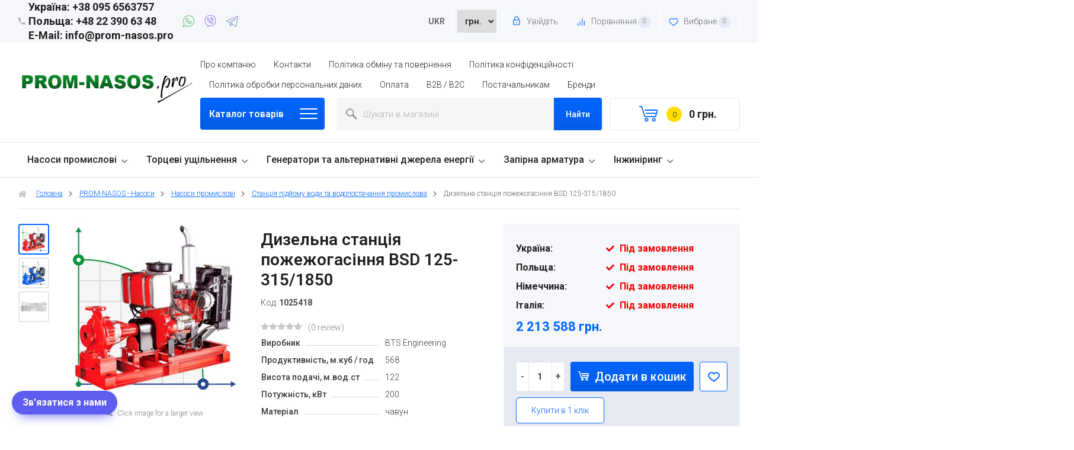

--- FILE ---
content_type: text/html; charset=utf-8
request_url: https://prom-nasos.pro/ua/catalog/nasosy/nasosnye_stantsii/bsd-125-315-1850-dizelna-nasosna-stanc-ya/
body_size: 60367
content:
<!DOCTYPE html><html lang="uk" prefix="og: http://ogp.me/ns# product: http://ogp.me/ns/product#"><head><meta http-equiv="Content-Type" content="text/html; charset=utf-8"/><title>Дизельна станція пожежогасіння BSD 125-315/1850 купити в Україні — Prom-nasos.pro</title><meta name="keywords" content="Дизельна станція пожежогасіння BSD 125-315/1850"/><meta name="description" content="Купити дизельна станція пожежогасіння bsd 125-315/1850, станція підйому води та водопостачання промислова за 2 213 588 грн. ✅ Професійний підбір ⚡ Швидка доставка ⚡ Продовжена гарантія ☎️ +38 067 360-71-01"/><meta name="viewport" content="width=1380"/><link rel="canonical" href="https://prom-nasos.pro/ua/catalog/nasosy/nasosnye_stantsii/bsd-125-315-1850-dizelna-nasosna-stanc-ya/"/><link rel="shortcut icon" href="/favicon.ico"/><link rel="alternate" type="application/rss+xml" title="Prom-nasos.pro" href="https://prom-nasos.pro/ua/news/rss/"><link rel="alternate" hreflang="x-default" href="https://prom-nasos.pro/ua/catalog/nasosy/nasosnye_stantsii/bsd-125-315-1850-dizelna-nasosna-stanc-ya/"/><link rel="alternate" hreflang="uk-UA" href="https://prom-nasos.pro/ua/catalog/nasosy/nasosnye_stantsii/bsd-125-315-1850-dizelna-nasosna-stanc-ya/"/><link rel="alternate" hreflang="ru-UA" href="https://prom-nasos.pro/catalog/nasosy/nasosnye_stantsii/bsd-125-315-1850-dizelna-nasosna-stanc-ya/"/><link rel="alternate" hreflang="en" href="https://prom-nasos.pro/eng/catalog/nasosy/nasosnye_stantsii/bsd-125-315-1850-dizelna-nasosna-stanc-ya/"/><link rel="alternate" hreflang="pl" href="https://prom-nasos.pro/pl/catalog/nasosy/nasosnye_stantsii/bsd-125-315-1850-dizelna-nasosna-stanc-ya/"/><link rel="alternate" hreflang="de" href="https://prom-nasos.pro/de/catalog/nasosy/nasosnye_stantsii/bsd-125-315-1850-dizelna-nasosna-stanc-ya/"/><link rel="alternate" hreflang="es" href="https://prom-nasos.pro/es/catalog/nasosy/nasosnye_stantsii/bsd-125-315-1850-dizelna-nasosna-stanc-ya/"/><link rel="alternate" hreflang="fr" href="https://prom-nasos.pro/fr/catalog/nasosy/nasosnye_stantsii/bsd-125-315-1850-dizelna-nasosna-stanc-ya/"/><link href="https://fonts.googleapis.com/css?family=Roboto:300,500,600,700&display=swap" rel="stylesheet"><style> html, body, .fancybox-inner { font-family: 'Roboto', 'Arial', 'Times New Roman', serif; } </style><link rel="stylesheet" href="/wa-data/public/shop/themes/promnasospro_ua/css/build.css?2.3.4"/><link rel="stylesheet" href="/wa-data/public/shop/themes/promnasospro_ua/style-1.css?2.3.41768727276"/><style>.p-thumbs__sku,.p-list__sku { display:block;margin:8px 0;overflow-wrap:break-word; }
.c-popular__item,.subcategory-images__item { flex-direction:column;background-color:#fff; }
.c-popular__item .c-popular__item-img { min-width:180px;max-width:180px;height:140px; }
.subcategory-images__item .subcategory-images__item-img { min-width:140px;max-width:140px;height:140px; }
.c-popular__item .c-popular__item-img img,.subcategory-images__item .subcategory-images__item-img img { max-height:140px; }
.c-popular__item .c-popular__item-description,.subcategory-images__item .subcategory-images__item-description { text-align:center; }
@media screen and (min-width: 1201px) {
    .subcategory-images .subcategory-images__inner .row .col-12.col-4-md {
        -ms-flex: 0 0 calc((100% /(12 / 2)) - var(--grid-gutter));
        flex: 0 0 calc((100% /(12 / 2)) - var(--grid-gutter));
        max-width: calc((100% /(12 / 2)) - var(--grid-gutter));
    }
}
@media screen and (max-width: 1200px) {
    .c-popular__item .c-popular__item-img img,.subcategory-images__item .subcategory-images__item-img img { max-height:120px; }
    .c-popular__item .c-popular__item-img,.subcategory-images__item .subcategory-images__item-img { min-width:140px;max-width:140px; }
}
@media screen and (min-width: 1024px) {
    .c-popular .c-popular__inner .row .col-12.col-4-md {
        -ms-flex: 0 0 calc((100% /(12 / 2)) - var(--grid-gutter));
        flex: 0 0 calc((100% /(12 / 2)) - var(--grid-gutter));
        max-width: calc((100% /(12 / 2)) - var(--grid-gutter));
    }
}
@media screen and (max-width: 1023px) {
    .c-popular .c-popular__inner .row .col-12.col-4-md {
        -ms-flex: 0 0 calc((100% /(12 / 3)) - var(--grid-gutter));
        flex: 0 0 calc((100% /(12 / 3)) - var(--grid-gutter));
        max-width: calc((100% /(12 / 3)) - var(--grid-gutter));
    }
}
@media screen and (min-width: 801px) and (max-width: 1200px) {
    .subcategory-images .subcategory-images__inner .row .col-12.col-4-md {
        -ms-flex: 0 0 calc((100% /(12 / 3)) - var(--grid-gutter));
        flex: 0 0 calc((100% /(12 / 3)) - var(--grid-gutter));
        max-width: calc((100% /(12 / 3)) - var(--grid-gutter));
    }
}
@media screen and (max-width: 800px) {
    .c-popular .c-popular__inner .row .col-12.col-4-md {
        -ms-flex: 0 0 calc((100% /(12 / 4)) - var(--grid-gutter));
        flex: 0 0 calc((100% /(12 / 4)) - var(--grid-gutter));
        max-width: calc((100% /(12 / 4)) - var(--grid-gutter));
    }
    .subcategory-images .subcategory-images__inner .row .col-12.col-4-md {
        -ms-flex: 0 0 calc((100% /(12 / 4)) - var(--grid-gutter));
        flex: 0 0 calc((100% /(12 / 4)) - var(--grid-gutter));
        max-width: calc((100% /(12 / 4)) - var(--grid-gutter));
    }
}
@media screen and (max-width: 640px) {
    .c-popular .c-popular__inner .row .col-12.col-4-md {
        -ms-flex: 0 0 calc((100% /(12 / 6)) - var(--grid-gutter));
        flex: 0 0 calc((100% /(12 / 6)) - var(--grid-gutter));
        max-width: calc((100% /(12 / 6)) - var(--grid-gutter));
    }
    .c-popular .c-popular__link:after { display:none; }
    .subcategory-images .subcategory-images__inner .row .col-12.col-4-md {
        -ms-flex: 0 0 calc((100% /(12 / 6)) - var(--grid-gutter));
        flex: 0 0 calc((100% /(12 / 6)) - var(--grid-gutter));
        max-width: calc((100% /(12 / 6)) - var(--grid-gutter));
    }
    .subcategory-images .subcategory-images__link:after { display:none; }
}
.m-messengers { display:none }
@media screen and (max-width: 599px) {
    .m-messengers { display:flex;justify-content:center;align-items:center;width:calc(100% + 10px);position:relative;left:-5px }
    .m-messengers a { width:calc(100% / 3);height:40px;text-align:center;display:flex;justify-content:center;align-items:center;text-decoration:none }
    .m-messengers .m-messengers-t { background:#4f78a6;color:#fff;font-weight:bold }
    .m-messengers .m-messengers-v { background:#7c59ec;color:#fff;font-weight:bold }
    .m-messengers .m-messengers-w { background:#39b54a;color:#fff;font-weight:bold }
}
.m-menu.open,.filter.open { z-index:10151; }
.m-lang-panel { display:none }
@media screen and (max-width: 599px) {
    .m-lang-panel { display:block;position:fixed;background:#fff;z-index:10150;font-size:14px;height:60px;line-height:60px;bottom:0;left:0;right:0;box-shadow:0 -1px 2px rgba(0, 0, 0, .15);text-align:center; }
    .m-lang-panel .drop_local { bottom: 40px; }
    .b24-widget-button-wrapper { margin-bottom:20px; }
}
.mylang_locale_mobile .Nav__Box--MyLang>a { border:2px solid #e6e9ec;display:flex;align-items:center;justify-content:center;width:69px;height:39px;color:#1f1f1f;text-decoration:none; }
.mylang_locale_mobile .Nav__Box--MyLang .drop_local { width:69px; }
.mylang_locale_mobile .Nav__Box--MyLang .drop_local>a { background:none;border:none;margin:0;width:100%;height:36px;align-items:center;justify-content:center;display:flex;text-decoration:none;color:#1f1f1f }
.footer-phone { display:flex; }
.header_type_4 .t-line .nav-right-menu { display:flex;align-items:center }
.Nav__Box--MyLang { position:relative }
.header_type_4 .t-line .nav-right-menu li .drop_local a.Nav__Link--Slide { display:flex;width:100%;height:auto;padding:2px 10px }
.drop_local { position:absolute;display:none;justify-content:center;flex-wrap:wrap;width:54px;background-color:#fff;border:1px solid rgba(0,0,0,.15);border-radius:4px;z-index:10006 }
.drop_local.active { display:flex }
.drop_local>a { background:none;border:none;margin:0 }
.Nav__Box--MyLang>a { border:0 }
.Nav__Box--MyLang:hover>.drop_local { display:flex }
.Header-links { display:block!important }
.Nav__Item--Currency .Nav__Link--Slide-main { margin:0;width:40px;height:20px;text-align:center;line-height:20px;background-color:#fff }
.Nav__Item--Currency .Nav__Link--Slide-main strong { font-weight:700 }
.Nav__Item--Currency .drop_local { flex-direction:column;flex-wrap:nowrap;left:-2px;top:30px }
.Nav__Item--Currency .drop_local .Nav__Link--Slide { font-size:14px;line-height:20px;padding:4px 0!important;transition:background-color .3s ease-in-out }
.Nav__Item--Currency .drop_local .Nav__Link--Slide:hover { background-color:#f2f2f2 }

.stock_product { display:block;margin:10px auto; }
.stock_product .product_stock_name { min-width:148px;display:inline-block; }

.shop-brand-brands__wrapper .shop-brand-brands__brand-wrap .shop-brand-brands__brand-link { padding:4px!important; }
@media (min-width: 1001px) {
    .shop-brand-brands__wrapper .shop-brand-brands__brand-wrap { width:20%!important; }
}
@media (max-width: 650px) {
    .shop-brand-brands__wrapper .shop-brand-brands__brand-wrap { width:50%!important; }
}

a.btn-custom {
    font-weight: 600;
    padding: 5px 10px;
    background-color: #5cb85c;
    color: #fff;
    border-radius: 15px;
    border-bottom: none;
    display: inline-block;
}

/*CUSTOM BOOTSTRAP*/
.category-desc .row *, .mainpage .row *, .post .row *, .page-content .row *{
	box-sizing: border-box;
}

.category-desc .row A, .mainpage .row A, .post .row A, .page-content .row A {
	text-decoration: none;
}

.category-desc .container, .mainpage .container, .post .container {
    width: 100%;
    padding-right: 15px;
    padding-left: 15px;
    margin-right: auto;
    margin-left: auto
}

@media (max-width: 576px) {
    .category-desc .col-xs-6, .mainpage .col-xs-6, .post .col-xs-6 {
        -webkit-box-flex: 0;
        -ms-flex: 0 0 50%;
        flex: 0 0 50%;
        max-width: 50%;
        margin: 0;
    }
}

@media (min-width:576px) {
    .category-desc .container, .mainpage .container, .post .container {
        max-width: 540px
    }
}

@media (min-width:768px) {
    .category-desc .container, .mainpage .container, .post .container {
        max-width: 720px
    }
}

@media (min-width:992px) {
    .category-desc .container, .mainpage .container, .post .container {
        max-width: 960px
    }
}

@media (min-width:1200px) {
    .category-desc .container, .mainpage .container, .post .container {
        max-width: 1140px
    }
}

@media (min-width:576px) {
    .category-desc .container, .mainpage .container, .post .container {
        max-width: 540px
    }
}

@media (min-width:768px) {
    .category-desc .container, .mainpage .container, .post .container {
        max-width: 720px
    }
}

@media (min-width:992px) {
    .category-desc .container, .mainpage .container, .post .container {
        max-width: 960px
    }
}

@media (min-width:1200px) {
    .category-desc .container, .mainpage .container, .post .container {
        max-width: 1140px
    }
}

.category-desc .row, .mainpage .row, .post .row, .page-content .row {
    display: -ms-flexbox;
    display: flex;
    -ms-flex-wrap: wrap;
    /*flex-wrap: wrap;*/
    /*margin-right: -15px;*/
    /*margin-left: -15px*/
}

.category-desc .col-6, .mainpage .col-6, .post .col-6 {
    -ms-flex: 0 0 50%;
    flex: 0 0 50%;
    max-width: 50%;
    margin: 0;
}

.category-desc .col-xs-6, .mainpage .col-xs-6, .post .col-xs-6,
.category-desc .col-sm-2, .mainpage .col-sm-2, .post .col-sm-2, .page-content .col-sm-2,
.category-desc .col-sm-3, .mainpage .col-sm-3, .post .col-sm-3,
.category-desc .col-sm-4, .mainpage .col-sm-4, .post .col-sm-4,
.category-desc .col-4, .mainpage .col-4, .post .col-4,
.category-desc .col-6, .mainpage .col-6, .post .col-6,
.category-desc .col-sm-6, .mainpage .col-sm-6, .post .col-sm-6,
.category-desc .col-sm-8, .mainpage .col-sm-8, .post .col-sm-8,
.category-desc .col-sm-10, .mainpage .col-sm-10, .post .col-sm-10,
.category-desc .col-sm-12, .mainpage .col-sm-12, .post .col-sm-12 {
    position: relative;
    width: 100%;
    padding-right: 15px;
    padding-left: 15px;
    margin: 0;
}

@media (min-width:576px) {   
    .category-desc .col-sm-2, .mainpage .col-sm-2, .post .col-sm-2, .page-content .col-sm-2 {
        -ms-flex: 0 0 16.666667%;
        flex: 0 0 16.666667%;
        max-width: 16.666667%;
        margin: 0;
    }
    .category-desc .col-sm-3, .mainpage .col-sm-3, .post .col-sm-3 {
        -webkit-box-flex: 0;
        -ms-flex: 0 0 25%;
        flex: 0 0 25%;
        max-width: 25%;
        margin: 0;
        
  }
    .category-desc .col-sm-4, .mainpage .col-sm-4, .post .col-sm-4 {
        -ms-flex: 0 0 33.333333%;
        flex: 0 0 33.333333%;
        max-width: 33.333333%;
        margin: 0;
    }
    .category-desc .col-sm-6, .mainpage .col-sm-6, .post .col-sm-6 {
        -ms-flex: 0 0 50%;
        flex: 0 0 50%;
        max-width: 50%;
        margin: 0;
    }
    .category-desc .col-sm-8, .mainpage .col-sm-8, .post .col-sm-8 {
        -ms-flex: 0 0 66.666667%;
        flex: 0 0 66.666667%;
        max-width: 66.666667%;
        margin: 0;
    }
    .category-desc .col-sm-10, .mainpage .col-sm-10, .post .col-sm-10 {
        -ms-flex: 0 0 83.333333%;
        flex: 0 0 83.333333%;
        max-width: 83.333333%;
        margin: 0;
    }
    .category-desc .col-sm-12, .mainpage .col-sm-12, .post .col-sm-12 {
        -ms-flex: 0 0 100%;
        flex: 0 0 100%;
        max-width: 100%;
        margin: 0;
    }
}

.category-desc .table-responsive {
    display: block;
    width: 100%;
    overflow-x: auto;
    -webkit-overflow-scrolling: touch
}

.category-desc .table {
    width: 100%;
    margin-bottom: 1rem;
    color: #212529
}

.p-related {
    margin: 30px auto;
}

.panel-body table:not(.rating-distribution) td, .panel-body table:not(.rating-distribution) th { 
    padding:4px 10px;
}
/* TAB Instruction Start*/

.panel-group #instruction ul{
    list-style: none;
    padding: 0;
    margin: 0;
}

.panel-group #instruction ul li{
    margin-bottom: 15px;
}

.panel-group #instruction ul li:last-child{
    margin-bottom: unset;
}

.panel-group #instruction ul li a,.product__docs_top .product__docs_link_top{
    display: flex;
    align-items: center;
    text-decoration: none;
    font-weight: 700;
    font-size: 14px;
    line-height: 1.5;
    transition: .3s all ease-in-out;
}

.panel-group #instruction ul li a:hover,.product__docs_top .product__docs_link_top:hover{
    color: #0989d2;
    cursor: pointer;
}

.panel-group #instruction ul li a svg,.product__docs_top .product__docs_link_top svg{
    margin-right: 10px;
    transition: .3s all ease-in-out;
    fill: #f00;
}

.panel-group #instruction ul li a:hover svg,.product__docs_top .product__docs_link_top:hover svg{
    fill: #0989d2;
    cursor: pointer;
}

@media screen and (max-width: 768px){
    .panel-group #instruction ul li a,.product__docs_top .product__docs_link_top{
        font-weight: 500;
        font-size: 14px;
    }
}

/* TAB Instruction End*/</style><style>body { background: #ffffff !important; }  .header_type_2 .m-line .search input, .header_type_1 .m-line .search input, .m-search__inner input { border:1px solid #cdcdcd !important; } </style><script src="/wa-data/public/shop/themes/promnasospro_ua/js/jquery-1.11.1.min.js"></script><script src="/wa-data/public/shop/themes/promnasospro_ua/js/build.js?v=2.3.4"></script><script src="/wa-data/public/shop/themes/promnasospro_ua/shop.js?v=1.7.17"></script><!-- plugin hook: 'frontend_head' --><link rel="amphtml" href="https://prom-nasos.pro/apps/amp/product/37960/" />
<!-- GetSale Plugin -->

<!-- GetSale Plugin -->
<script type="application/ld+json">
{"@context":"http:\/\/schema.org\/","@type":"Product","name":"\u0414\u0438\u0437\u0435\u043b\u044c\u043d\u0430 \u0441\u0442\u0430\u043d\u0446\u0456\u044f \u043f\u043e\u0436\u0435\u0436\u043e\u0433\u0430\u0441\u0456\u043d\u043d\u044f BSD 125-315\/1850","image":"https:\/\/prom-nasos.pro\/wa-data\/public\/shop\/products\/60\/79\/37960\/images\/193032\/193032.750x0.jpg","description":"\u0414\u0438\u0437\u0435\u043b\u044c\u043d\u0456 \u043d\u0430\u0441\u043e\u0441\u043d\u0456 \u0441\u0442\u0430\u043d\u0446\u0456\u0457 \u0412SD \u0440\u0435\u043a\u043e\u043c\u0435\u043d\u0434\u0443\u0454\u0442\u044c\u0441\u044f \u0432\u0438\u043a\u043e\u0440\u0438\u0441\u0442\u043e\u0432\u0443\u0432\u0430\u0442\u0438 \u0432 \u0441\u0438\u0441\u0442\u0435\u043c\u0430\u0445 \u0432\u043e\u0434\u043e\u043f\u043e\u0441\u0442\u0430\u0447\u0430\u043d\u043d\u044f, \u043f\u0456\u0434\u0432\u0438\u0449\u0435\u043d\u043d\u044f \u0442\u0438\u0441\u043a\u0443, \u043f\u043e\u0436\u0435\u0436\u043e\u0433\u0430\u0441\u0456\u043d\u043d\u044f, \u0437\u0440\u043e\u0448\u0435\u043d\u043d\u044f, \u0446\u0438\u0440\u043a\u0443\u043b\u044f\u0446\u0456\u0457 \u0432\u043e\u0434\u0438, \u0441\u0456\u043b\u044c\u0441\u044c\u043a\u043e\u043c\u0443 \u0433\u043e\u0441\u043f\u043e\u0434\u0430\u0440\u0441\u0442\u0432\u0456.\n\u0414\u0438\u0437\u0435\u043b\u044c\u043d\u0430 \u043d\u0430\u0441\u043e\u0441\u043d\u0430 \u0441\u0442\u0430\u043d\u0446\u0456\u044f \u0412SD \u043f\u0456\u0434\u0445\u043e\u0434\u0438\u0442\u044c \u0434\u043b\u044f \u0432\u0438\u043a\u043e\u0440\u0438\u0441\u0442\u0430\u043d\u043d\u044f \u0437 \u0447\u0438\u0441\u0442\u043e\u044e \u0432\u043e\u0434\u043e\u044e \u0456 \u0440\u0456\u0434\u0438\u043d\u0430\u043c\u0438, \u044f\u043a\u0456 \u043d\u0435 \u0454 \u0445\u0456\u043c\u0456\u0447\u043d\u043e \u0430\u0433\u0440\u0435\u0441\u0438\u0432\u043d\u0438\u043c\u0438 \u043f\u043e \u0432\u0456\u0434\u043d\u043e\u0448\u0435\u043d\u043d\u044e \u0434\u043e \u043c\u0430\u0442\u0435\u0440\u0456\u0430\u043b\u0456\u0432, \u0437 \u044f\u043a\u0438\u0445 \u0432\u0438\u0433\u043e\u0442\u043e\u0432\u043b\u0435\u043d\u0438\u0439 \u043d\u0430\u0441\u043e\u0441.\n\u0422\u0435\u043c\u043f\u0435\u0440\u0430\u0442\u0443\u0440\u0430 \u0440\u0456\u0434\u0438\u043d\u0438 \u0432\u0456\u0434 -10 \u00b0\u0421 \u0434\u043e + 120 \u00b0\u0421\n\u0422\u0435\u043c\u043f\u0435\u0440\u0430\u0442\u0443\u0440\u0430 \u043d\u0430\u0432\u043a\u043e\u043b\u0438\u0448\u043d\u044c\u043e\u0433\u043e \u0441\u0435\u0440\u0435\u0434\u043e\u0432\u0438\u0449\u0430 \u0434\u043e +50 \u00b0\u0421\n\u041c\u0430\u043a\u0441\u0438\u043c\u0430\u043b\u044c\u043d\u0438\u0439 \u0440\u043e\u0431\u043e\u0447\u0438\u0439 \u0442\u0438\u0441\u043a 16 \u0431\u0430\u0440\n\u0414\u0438\u0437\u0435\u043b\u044c\u043d\u0430 \u043d\u0430\u0441\u043e\u0441\u043d\u0430 \u0441\u0442\u0430\u043d\u0446\u0456\u044f \u0432\u043a\u043b\u044e\u0447\u0430\u0454 \u0432 \u0441\u0435\u0431\u0435: \u043d\u0430\u0441\u043e\u0441, \u0434\u0438\u0437\u0435\u043b\u044c\u043d\u0438\u0439 \u0434\u0432\u0438\u0433\u0443\u043d, \u0440\u0430\u0434\u0456\u0430\u0442\u043e\u0440, \u043f\u0430\u043b\u0438\u0432\u043d\u0438\u0439 \u0431\u0430\u043a, \u043e\u043f\u043e\u0440\u043d\u0443 \u0440\u0430\u043c\u0443, \u043a\u0430\u0440\u0434\u0430\u043d\u043d\u0438\u0439 \u0432\u0430\u043b, \u043f\u043e\u0432\u0456\u0442\u0440\u044f\u043d\u0438\u0439 \u0444\u0456\u043b\u044c\u0442\u0440, \u043f\u0443\u043b\u044c\u0442 \u043a\u0435\u0440\u0443\u0432\u0430\u043d\u043d\u044f, \u0433\u043b\u0443\u0448\u043d\u0438\u043a.\n\u041c\u0430\u0442\u0435\u0440\u0456\u0430\u043b\u0438:\n- \u043a\u043e\u0440\u043f\u0443\u0441 \u043d\u0430\u0441\u043e\u0441\u0430: \u0447\u0430\u0432\u0443\u043d \u0437 \u0430\u043d\u0442\u0438\u043a\u043e\u0440\u043e\u0437\u0456\u0439\u043d\u0438\u043c \u043f\u043e\u043a\u0440\u0438\u0442\u0442\u044f\u043c;\n- \u0432\u0430\u043b: \u0445\u0440\u043e\u043c\u043e\u0432\u0430\u043d\u0430 \u0441\u0442\u0430\u043b\u044c;\n- \u043c\u0435\u0445\u0430\u043d\u0456\u0447\u043d\u0435 \u0443\u0449\u0456\u043b\u044c\u043d\u0435\u043d\u043d\u044f: Carbon-SiC-NBR.","brand":{"@type":"http:\/\/schema.org\/Brand","name":"BTS Engineering"},"sku":"1025418","offers":{"@type":"AggregateOffer","lowPrice":"2213588","highPrice":"2213588","offerCount":"1","priceCurrency":"UAH","offers":[{"@type":"Offer","priceCurrency":"UAH","price":"2213588","availability":"http:\/\/schema.org\/OutOfStock"}]}}
</script>


    <meta name="robots" content="index, follow"/>
<style id="quickorder-inline-styles" data-inline-css="1">[data-quickorder-cb]{background:rgba(255,255,255,1);border:1px solid #0062f4;color:#0062f4;-webkit-border-radius:5px;-moz-border-radius:5px;border-radius:5px;padding:10px 25px;margin-top:10px;margin-bottom:10px;text-align:center}[data-quickorder-cb]:hover{background:rgba(222,222,222,1)}[data-quickorder-cb]{display:table}.quickorder-form[data-quickorder-cf]{background:rgba(255,255,255,1);color:#5e5e5e;-webkit-border-radius:5px;-moz-border-radius:5px;border-radius:5px}[data-quickorder-cf] .quickorder-methods .s-quickorder-method{-webkit-border-radius:5px;-moz-border-radius:5px;border-radius:5px}[data-quickorder-cf] .quickorder-popup{-webkit-border-radius:5px;-moz-border-radius:5px;border-radius:5px}.quickorder-form [data-quickorder-cfh]{background:rgba(255,255,255,1);color:#000;font-size:24px;font-style:normal;font-weight:normal;padding:10px 15px}[data-quickorder-cf] [data-quickorder-close]{right:15px}[data-quickorder-cf] .quickorder-popup-head{background:rgba(255,255,255,1);color:#000}[data-quickorder-cf] .quickorder-popup{border:2px solid rgba(255,255,255,1)}.quickorder-form [data-quickorder-ct]{font-size:14px;font-style:normal;font-weight:bold}.quickorder-form [data-quickorder-cfs]{padding:7px;-webkit-border-radius:5px;-moz-border-radius:5px;border-radius:5px;border:1px solid #ccc;width:100%}[data-quickorder-cf] .quickorder-methods .s-quickorder-method{border:1px solid #ccc}[data-quickorder-cf] .quickorder-methods-form .wa-value input,[data-quickorder-cf] .quickorder-methods-form .wa-value select,[data-quickorder-cf] .wa-captcha-input,[data-quickorder-cf] .quickorder-methods-form .wa-value textarea{padding:7px;-webkit-border-radius:5px;-moz-border-radius:5px;border-radius:5px;border:1px solid #ccc}.quickorder-form [data-quickorder-cff]{padding:20px;text-align:center}.quickorder-form [data-quickorder-cfb]{background:rgba(0,98,244,1);color:#fff;-webkit-border-radius:5px;-moz-border-radius:5px;border-radius:5px;font-size:14px;font-style:normal;font-weight:normal;padding:10px 25px;text-align:center}.quickorder-form [data-quickorder-cfb]:hover{background:rgba(222,222,222,1)}[data-quickorder-cf] .quickorder-methods .s-quickorder-method:hover,[data-quickorder-cf] .quickorder-methods .s-quickorder-method.selected{background:rgba(0,98,244,.1)}[data-quickorder-cf] .quickorder-quantity-volume:hover{background:rgba(0,98,244,.1)}[data-quickorder-cf] .quickorder-popup input[type="button"]{background:rgba(0,98,244,1);color:#fff;-webkit-border-radius:5px;-moz-border-radius:5px;border-radius:5px;font-size:14px;font-style:normal;font-weight:normal;padding:10px 25px;text-align:center}[data-quickorder-cf] .quickorder-popup input[type="button"]:hover{background:rgba(222,222,222,1)}[data-quickorder-pb]{background:rgba(255,255,255,1);border:1px solid #0062f4;color:#0062f4;-webkit-border-radius:5px;-moz-border-radius:5px;border-radius:5px;padding:10px 25px;margin-top:10px;margin-bottom:10px;text-align:center}[data-quickorder-pb]:hover{background:rgba(222,222,222,1)}[data-quickorder-pb]{display:table}.quickorder-form[data-quickorder-pf]{background:rgba(255,255,255,1);color:#5e5e5e;-webkit-border-radius:5px;-moz-border-radius:5px;border-radius:5px}[data-quickorder-pf] .quickorder-methods .s-quickorder-method{-webkit-border-radius:5px;-moz-border-radius:5px;border-radius:5px}[data-quickorder-pf] .quickorder-popup{-webkit-border-radius:5px;-moz-border-radius:5px;border-radius:5px}.quickorder-form [data-quickorder-pfh]{background:rgba(255,255,255,1);color:#000;font-size:24px;font-style:normal;font-weight:normal;padding:10px 15px}[data-quickorder-pf] [data-quickorder-close]{right:15px}[data-quickorder-pf] .quickorder-popup-head{background:rgba(255,255,255,1);color:#000}[data-quickorder-pf] .quickorder-popup{border:2px solid rgba(255,255,255,1)}.quickorder-form [data-quickorder-pt]{font-size:14px;font-style:normal;font-weight:bold}.quickorder-form [data-quickorder-pfs]{padding:7px;-webkit-border-radius:5px;-moz-border-radius:5px;border-radius:5px;border:1px solid #ccc;width:100%}[data-quickorder-pf] .quickorder-methods .s-quickorder-method{border:1px solid #ccc}[data-quickorder-pf] .quickorder-methods-form .wa-value input,[data-quickorder-pf] .quickorder-methods-form .wa-value select,[data-quickorder-pf] .wa-captcha-input,[data-quickorder-pf] .quickorder-methods-form .wa-value textarea{padding:7px;-webkit-border-radius:5px;-moz-border-radius:5px;border-radius:5px;border:1px solid #ccc}.quickorder-form [data-quickorder-pff]{padding:20px;text-align:center}.quickorder-form [data-quickorder-pfb]{background:rgba(0,98,244,1);color:#fff;-webkit-border-radius:5px;-moz-border-radius:5px;border-radius:5px;font-size:14px;font-style:normal;font-weight:normal;padding:10px 25px;text-align:center}.quickorder-form [data-quickorder-pfb]:hover{background:rgba(222,222,222,1)}[data-quickorder-pf] .quickorder-methods .s-quickorder-method:hover,[data-quickorder-pf] .quickorder-methods .s-quickorder-method.selected{background:rgba(0,98,244,.1)}[data-quickorder-pf] .quickorder-quantity-volume:hover{background:rgba(0,98,244,.1)}[data-quickorder-pf] .quickorder-popup input[type="button"]{background:rgba(0,98,244,1);color:#fff;-webkit-border-radius:5px;-moz-border-radius:5px;border-radius:5px;font-size:14px;font-style:normal;font-weight:normal;padding:10px 25px;text-align:center}[data-quickorder-pf] .quickorder-popup input[type="button"]:hover{background:rgba(222,222,222,1)}/* Добавляйте свой CSS ниже */
.ig-dialog-wrap .w-dialog-block { max-width:360px }
.ig-dialog-wrap .w-dialog-block .quickorder-form-content { padding:0 20px !important }</style><script>jQuery(document).ready(function($) {$.quickorder.init({version:'2.11.4',isDebug:'0',isMobile:'0',messages:{"Select product sku":"Select product sku","Product with the selected option combination is not available for purchase":"Product with the selected option combination is not available for purchase","This product is already selected":"This product is already selected","Fix the errors above":"Fix the errors above","The shopping cart is empty":"The shopping cart is empty","Wait, please... Redirecting":"Wait, please... Redirecting","Field is required":"\u041f\u043e\u043b\u0435 \u043e\u0431\u043e\u0432\u2019\u044f\u0437\u043a\u043e\u0432\u0435","Fill in required fields":"Fill in required fields","Your order is empty":"Your order is empty","Fill in captcha field":"Fill in captcha field","Terms and agreement":"Terms and agreement","Phone format is not correct.<br>Use this one:":"Phone format is not correct.<br>Use this one:","Shipping method has errors. Please, fix them.":"Shipping method has errors. Please, fix them.","Payment method has errors. Please, fix them.":"Payment method has errors. Please, fix them.","Minimal sum of order is %s":"Minimal sum of order is %s","Minimal sum of each product is":"Minimal sum of each product is","Minimal quantity of products is":"Minimal quantity of products is","Minimal quantity of each product is":"Minimal quantity of each product is","Wait, please..":"Wait, please.."},currency:{"code":"UAH","sign":"\u0433\u0440\u043d.","sign_html":"\u0433\u0440\u043d.","sign_position":1,"sign_delim":" ","decimal_point":",","frac_digits":"2","thousands_sep":" "},usingPlugins:0,contactUpdate:0,popupClose:1,replace78:0,minimal:{"price":"","product_sum":"","total_quantity":"","product_quantity":""},productButton:'[data-quickorder-product-button]',cartButton:'[data-quickorder-cart-button]',analytics:{"cart":{"ga_counter":"","ya_counter":"","yaecom":"","yaecom_goal_id":"","yaecom_container":"","ya_fopen":"","ya_submit":"","ya_submit_error":"","ga_category_fopen":"","ga_action_fopen":"","ga_category_submit":"","ga_action_submit":"","ga_category_submit_error":"","ga_action_submit_error":""},"product":{"ga_counter":"","ya_counter":"","yaecom":"","yaecom_goal_id":"","yaecom_container":"","ya_fopen":"","ya_submit":"","ya_submit_error":"","ga_category_fopen":"","ga_action_fopen":"","ga_category_submit":"","ga_action_submit":"","ga_category_submit_error":"","ga_action_submit_error":""}},urls:{getProductSkus:'/ua/quickorder/getProductSkus/',shipping:'/ua/quickorder/shipping/update/',update:'/ua/quickorder/update/',load:'/ua/quickorder/load/',payment:'/ua/quickorder/payment/',send:'/ua/quickorder/send/',service:'/ua/quickorder/service/update/',cartSaveUrl:{shop:'https://prom-nasos.pro/ua/cart/save/',plugin:'https://prom-nasos.pro/ua/my/'},cartDeleteUrl:{shop:'https://prom-nasos.pro/ua/cart/delete/',plugin:'https://prom-nasos.pro/ua/my/'},cartAddUrl:{shop:'https://prom-nasos.pro/ua/cart/add/',plugin:'https://prom-nasos.pro/ua/my/'}}});});</script><link href="https://prom-nasos.pro/wa-apps/shop/plugins/brand/css/frontend_nav.css" rel="stylesheet">
<link href="/wa-apps/shop/plugins/quickorder/js/dialog/jquery.dialog.min.css?2.11.4" rel="stylesheet">
<link href="/wa-apps/shop/plugins/quickorder/css/frontend.min.css?2.11.4" rel="stylesheet">
<script src="/wa-apps/shop/plugins/getsale/js/item.js?1.0.2"></script>
<script src="/wa-apps/shop/plugins/quickorder/js/dialog/jquery.dialog.min.js?2.11.4"></script>
<script src="/wa-apps/shop/plugins/quickorder/js/frontend.min.js?2.11.4"></script>
<meta property="og:type" content="website" />
<meta property="og:title" content="Дизельна станція пожежогасіння BSD 125-315/1850 купити в Україні — Prom-nasos.pro" />
<meta property="og:image" content="https://prom-nasos.pro/wa-data/public/shop/products/60/79/37960/images/193032/193032.750x0.jpg" />
<meta property="og:url" content="https://prom-nasos.pro/ua/catalog/nasosy/nasosnye_stantsii/bsd-125-315-1850-dizelna-nasosna-stanc-ya/" />
<meta property="product:price:amount" content="2213588" />
<meta property="product:price:currency" content="UAH" />
<meta property="og:video" content="https://youtu.be/IclOLA87UUM" />
<meta property="og:description" content="Купити дизельна станція пожежогасіння bsd 125-315/1850, станція підйому води та водопостачання промислова за 2 213 588 грн. ✅ Професійний підбір ⚡ Швидка доставка ⚡ Продовжена гарантія ☎️ +38 067 360-71-01" />
<meta name="google-site-verification" content="ib8SPub9tfiSniFe9z1UuIqGjrS2T_zAhmhJ3LtHALA" />

<!-- Global site tag (gtag.js) - Google Analytics -->
<script async src="https://www.googletagmanager.com/gtag/js?id=G-DHS4L1VSJH"></script>
<script>
  window.dataLayer = window.dataLayer || [];
  function gtag(){dataLayer.push(arguments);}
  gtag('js', new Date());

  gtag('config', 'G-DHS4L1VSJH');
</script>


<!-- Global site tag (gtag.js) - Google Ads: 463280935 -->
<script async src="https://www.googletagmanager.com/gtag/js?id=AW-463280935"></script>
<script>
  window.dataLayer = window.dataLayer || [];
  function gtag(){dataLayer.push(arguments);}
  gtag('js', new Date());

  gtag('config', 'AW-463280935');
</script></head><body><div class="xs-menu"><div class="icon-burger js-show-xs-menu"><div class="icon-burger__before"><span></span><span></span><span></span></div></div><div class="xs-menu__logo"><a href="https://prom-nasos.pro/ua/"><img src="/wa-data/public/shop/themes/promnasospro_ua/img/logo_mobile.png?v1636454179" alt="Prom-nasos.pro"></a></div><div class="xs-menu__icons"><a href="javascript:void(0);" class="xs-menu__icons__search js-open-search"><svg class="icon-search" width="28.145" height="30.145"><use xlink:href="#icon-search"></use></svg></a><a href="/ua/order/" class="xs-menu__icons__cart"><svg class="icon-cart" width="19.145" height="21.145"><use xlink:href="#icon-cart"></use></svg><span class="cart-count">0</span></a></div></div><div class="m-search"><div class="m-search__inner"><form method="get" action="/ua/search/" data-search="/ua/search/"><input  name="query" autocomplete="off" type="text" placeholder="Search in shop" ><button type="submit" class="m-search__inner__icon"><svg class="icon-search" width="21.145" height="23.145"><use xlink:href="#icon-search"></use></svg></button></form><div class="search-popup"></div></div></div><div class="m-messengers"><a class="m-messengers-t" rel="nofollow" href="https://t.me/BTSUABot">Telegram</a><a class="m-messengers-v" rel="nofollow" href="viber://pa?chatURI=btsua">Viber</a><a class="m-messengers-w" rel="nofollow" href="https://wa.me/message/2XX6FKZAO3FHA1">Whatsapp</a></div><div class="m-lang-panel"><div class="mylang_and_currency"><div class="row"><div class="col-6"><div class="mylang_locale_mobile" style="padding:10px;float:right"><div class="Nav__Box--MyLang"><a class="Nav__Link--Slide" style="font-weight: bold" href="#"><span class="lang_name">UKR</span></a><div class="drop_local"><a class="Nav__Link--Slide"  href="https://prom-nasos.pro/de/catalog/nasosy/nasosnye_stantsii/bsd-125-315-1850-dizelna-nasosna-stanc-ya/"><span class="lang_name">DEU</span></a><a class="Nav__Link--Slide"  href="https://prom-nasos.pro/eng/catalog/nasosy/nasosnye_stantsii/bsd-125-315-1850-dizelna-nasosna-stanc-ya/"><span class="lang_name">ENG</span></a><a class="Nav__Link--Slide"  href="https://prom-nasos.pro/es/catalog/nasosy/nasosnye_stantsii/bsd-125-315-1850-dizelna-nasosna-stanc-ya/"><span class="lang_name">ESP</span></a><a class="Nav__Link--Slide"  href="https://prom-nasos.pro/fr/catalog/nasosy/nasosnye_stantsii/bsd-125-315-1850-dizelna-nasosna-stanc-ya/"><span class="lang_name">FRA</span></a><a class="Nav__Link--Slide"  href="https://prom-nasos.pro/pl/catalog/nasosy/nasosnye_stantsii/bsd-125-315-1850-dizelna-nasosna-stanc-ya/"><span class="lang_name">POL</span></a><a class="Nav__Link--Slide"  href="https://prom-nasos.pro/catalog/nasosy/nasosnye_stantsii/bsd-125-315-1850-dizelna-nasosna-stanc-ya/"><span class="lang_name">RUS</span></a></div></div><script>$( document ).ready(function() {$('.Nav__Box--MyLang > a.Nav__Link--Slide').click(function(event){event.preventDefault();return false;});});</script></div></div><div class="col-6"><div class="currency_desc_mobile col-6" style="padding:10px"><select id="currency_mobile" style="margin:auto"><option value="USD" >$</option><option value="EUR" >€</option><option value="UAH"  selected>грн.</option></select><script>$("#currency_mobile").change(function () {var url = location.href;if (url.indexOf('?') == -1) {url += '?';} else {url += '&';}location.href = url + 'currency=' + $(this).val();});</script></div></div></div></div></div><div class="m-menu"><div class="m-menu__close"><svg class="icon-close-tin js-close-m-menu" viewBox="0 0 14 14"><use xlink:href="#icon-close-tin"></use></svg><div class="m-menu__open-icon"><a href="/ua/login/" class="m-menu__open-icon__profile"><svg class="icon-lock" viewBox="0 0 20 20"><use xlink:href="#icon-lock"></use></svg></a><a href="/ua/compare/?view=favorite" class="m-menu__open-icon__compare"><svg class="icon-compare" width="28.145" height="30.145"><use xlink:href="#icon-compare"></use></svg><span class="compare-count compare_count">0</span></a><a href="/ua/search/?view=favorite" class="m-menu__open-icon__favorite"><svg class="icon-favorite" width="28.145" height="30.145"><use xlink:href="#icon-favorite"></use></svg><span class="fav-count favorite_count">0</span></a><a href="/ua/order/" class="m-menu__open-icon__cart"><svg class="icon-cart" width="19.145" height="21.145"><use xlink:href="#icon-cart"></use></svg><span class="cart-count">0</span></a></div></div><div class="m-menu__contact"><div class="mylang_and_currency"><div class="row"><div class="col-6"><div class="mylang_locale_mobile" style="padding:10px;float:right"><div class="Nav__Box--MyLang"><a class="Nav__Link--Slide" style="font-weight: bold" href="#"><span class="lang_name">UKR</span></a><div class="drop_local"><a class="Nav__Link--Slide"  href="https://prom-nasos.pro/de/catalog/nasosy/nasosnye_stantsii/bsd-125-315-1850-dizelna-nasosna-stanc-ya/"><span class="lang_name">DEU</span></a><a class="Nav__Link--Slide"  href="https://prom-nasos.pro/eng/catalog/nasosy/nasosnye_stantsii/bsd-125-315-1850-dizelna-nasosna-stanc-ya/"><span class="lang_name">ENG</span></a><a class="Nav__Link--Slide"  href="https://prom-nasos.pro/es/catalog/nasosy/nasosnye_stantsii/bsd-125-315-1850-dizelna-nasosna-stanc-ya/"><span class="lang_name">ESP</span></a><a class="Nav__Link--Slide"  href="https://prom-nasos.pro/fr/catalog/nasosy/nasosnye_stantsii/bsd-125-315-1850-dizelna-nasosna-stanc-ya/"><span class="lang_name">FRA</span></a><a class="Nav__Link--Slide"  href="https://prom-nasos.pro/pl/catalog/nasosy/nasosnye_stantsii/bsd-125-315-1850-dizelna-nasosna-stanc-ya/"><span class="lang_name">POL</span></a><a class="Nav__Link--Slide"  href="https://prom-nasos.pro/catalog/nasosy/nasosnye_stantsii/bsd-125-315-1850-dizelna-nasosna-stanc-ya/"><span class="lang_name">RUS</span></a></div></div><script>$( document ).ready(function() {$('.Nav__Box--MyLang > a.Nav__Link--Slide').click(function(event){event.preventDefault();return false;});});</script></div></div><div class="col-6"><div class="currency_desc_mobile col-6" style="padding:10px"><select id="currency_mobile" style="margin:auto"><option value="USD" >$</option><option value="EUR" >€</option><option value="UAH"  selected>грн.</option></select><script>$("#currency_mobile").change(function () {var url = location.href;if (url.indexOf('?') == -1) {url += '?';} else {url += '&';}location.href = url + 'currency=' + $(this).val();});</script></div></div></div></div><div class="row"><div class="col-7"><div class="m-menu__contact__number"> Україна: +38 095 6563757<br>Польща: +48 22 390 63 48 <br>E-Mail: info@prom-nasos.pro</div><div class="m-menu__contact__time">Время работы: 09:00-18:00 Пн.-Вт.</div></div><div class="col-5 is-vertical-align"><div class="m-menu__contact__social  text-right"><a href="https://wa.me/message/2XX6FKZAO3FHA1" rel="nofollow"><svg class="icon-whatsapp" viewBox="0 0 26 26"><use xlink:href="#icon-whatsapp"></use></svg></a><a href="viber://pa?chatURI=btsua" rel="nofollow"><svg class="icon-viber" viewBox="0 0 26 26"><use xlink:href="#icon-viber"></use></svg></a><a href="https://t.me/BTSUABot" rel="nofollow"><svg class="icon-telegram" viewBox="0 0 26 26"><use xlink:href="#icon-telegram"></use></svg></a></div></div></div></div><div class="m-menu__catalog"><ul><li class="header">Catalog</li><li><a href="/ua/catalog/nasosy/" class="tree">Насоси промислові</a><span class="nav-link-arrow js-expand"></span><ul><li><a href="/ua/catalog/nasosy/bochkovye_nasosy_1/" class="tree">Бочковий насос</a><span class="nav-link-arrow js-expand"></span><ul><li><a href="/ua/catalog/nasosy/bochkovye_nasosy_1/bochkovye_naosy_ekh_vzryvozashchishchennyy_elektrodvigatel/" class="">Бочковий насос Ех вибухозахищений електродвигун</a></li><li><a href="/ua/catalog/nasosy/bochkovye_nasosy_1/bochkovye_nasosy_s_pnevmoprivodom/" class="">Бочковий насос з пневмоприводом</a></li><li><a href="/ua/catalog/nasosy/bochkovye_nasosy_1/bochkovye_nasosy_s_postoyannoy_skorostyu/" class="">Бочковий насос з постійною швидкістю</a></li><li><a href="/ua/catalog/nasosy/bochkovye_nasosy_1/bochkovye_nasosy_s_regulirovkoy_skorosti/" class="">Бочковий насос з регулюванням швидкості</a></li><li><a href="/ua/catalog/nasosy/bochkovye_nasosy_1/bochkovye_nasosy_vintovye/" class="">Бочковий гвинтовий насос</a></li></ul></li><li><a href="/ua/catalog/nasosy/vakuumnye_nasosy/" class="tree">Вакуумний насос</a><span class="nav-link-arrow js-expand"></span><ul><li><a href="/ua/catalog/nasosy/vakuumnye_nasosy/vodokoltsevye_vakuumnye_nasosy/" class="">Водокільцевий вакуумний насос</a></li><li><a href="/ua/catalog/nasosy/vakuumnye_nasosy/zolotnikovye_vakuumnye_nasosy/" class="">Золотниковий вакуумний насос</a></li><li><a href="/ua/catalog/nasosy/vakuumnye_nasosy/plastinchato_rotornye_vakuumnye_nasosy/" class="">Пластинчато-роторний вакуумний насос</a></li></ul></li><li><a href="/ua/catalog/nasosy/vertical-semi-submersible-pump/" class="">Вертикальний насос напівпогружний</a></li><li><a href="/ua/catalog/nasosy/vintovye_nasosy/" class="">Гвинтовий насос</a></li><li><a href="/ua/catalog/nasosy/vikhrevye_nasosy/" class="tree">Вихровий насос</a><span class="nav-link-arrow js-expand"></span><ul><li><a href="/ua/catalog/nasosy/vikhrevye_nasosy/vikhrevye_nasosy_s_privodom_ot_dreli/" class="">Вихровий насос з приводом від дрилі</a></li><li><a href="/ua/catalog/nasosy/vikhrevye_nasosy/vikhrevye_nasosy_so_shkivom/" class="">Вихровий насос зі шківом</a></li></ul></li><li><a href="/ua/catalog/nasosy/glubinnye_nasosy/" class="">Глибинний насос свердловин води</a></li><li><a href="/ua/catalog/nasosy/impellernye_nasosy/" class="">Імпелерний насос з гнучким робочим колесом</a></li><li><a href="/ua/catalog/nasosy/nasosy_dlya_vodootvedeniya/" class="tree">Каналізаційний дренажний погружний насос</a><span class="nav-link-arrow js-expand"></span><ul><li><a href="/ua/catalog/nasosy/nasosy_dlya_vodootvedeniya/drenazhnye_nasosy/" class="">Дренажний насос</a></li><li><a href="/ua/catalog/nasosy/nasosy_dlya_vodootvedeniya/kanalizatsionnye_ustanovki/" class="">Каналізаційна установка</a></li><li><a href="/ua/catalog/nasosy/nasosy_dlya_vodootvedeniya/fekalnye_nasosy/" class="">Фекальний насос</a></li></ul></li><li><a href="/ua/catalog/nasosy/automation-for-pumps/" class="">Контролер управління та захист насосного обладнання, електродвигунів</a></li><li><a href="/ua/catalog/nasosy/multistage-pump/" class="">Багатоступінчастий насос</a></li><li><a href="/ua/catalog/nasosy/homogeniser-pump/" class="">Насос гомогенізатор</a></li><li><a href="/ua/catalog/nasosy/nasosy_dvustoronnego_vkhoda/" class="">Насос двостороннього входу типу Д</a></li><li><a href="/ua/catalog/nasosy/inline-centrifugal-pump/" class="">Відцентровий насос інлайн</a></li><li><a href="/ua/catalog/nasosy/cantilever-centrifugal-pump/" class="">Насос консольний відцентровий</a></li><li><a href="/ua/catalog/nasosy/nasosy_maslyanye_radialno_porshnevye/" class="tree">Насос масляний, радіально-поршневий</a><span class="nav-link-arrow js-expand"></span><ul><li><a href="/ua/catalog/nasosy/nasosy_maslyanye_radialno_porshnevye/nasosy_radialno_porshnevye_nereguliruemye/" class="">Насос радіально-поршневий нерегульований</a></li><li><a href="/ua/catalog/nasosy/nasosy_maslyanye_radialno_porshnevye/nasosy_radialno_porshnevye_reguliruemye/" class="">Насос радіально-поршневий регульований</a></li></ul></li><li><a href="/ua/catalog/nasosy/membrannye_nasosy_1/" class="">Насос мембранний діафрагмовий з пневмо / електро приводом</a></li><li><a href="/ua/catalog/nasosy/nasos-membrannyy-pogruzhnoy-pnevmaticheskiy-dlya-skvazhiny/" class="">Насос мембранний пневматичний погружний для свердловини</a></li><li><a href="/ua/catalog/nasosy/monoblock-pump-from-cast-iron/" class="">Насос моноблочний із чавуну</a></li><li><a href="/ua/catalog/nasosy/rotary-vane-cam-pump/" class="">Насос роторно-лопатевий кулачковий</a></li><li><a href="/ua/catalog/nasosy/nasosy_s_privodom_ot_vom_traktora/" class="tree">Насос з приводом від ВВП трактора</a><span class="nav-link-arrow js-expand"></span><ul><li><a href="/ua/catalog/nasosy/nasosy_s_privodom_ot_vom_traktora/nasosy_dlya_avtotsistern/" class="">Насос для автоцистерн</a></li></ul></li><li><a href="/ua/catalog/nasosy/motopompi/" class="">Насос з приводом від дизельного і бензинового двигуна</a></li><li><a href="/ua/catalog/nasosy/nasosnye_stantsii_pozharotusheniya/" class="">Насосна станція пожежогасіння</a></li><li><a href="/ua/catalog/nasosy/osevye_nasosy/" class="">Осьовий насос</a></li><li><a href="/ua/catalog/nasosy/peristaltic-pump/" class="">Перистальтичний шланговий насос</a></li><li><a href="/ua/catalog/nasosy/rotary-vane-pump/" class="">Пластинчато-роторний насос</a></li><li><a href="/ua/catalog/nasosy/piston-pumps/" class="">Поршневі насоси</a></li><li><a href="/ua/catalog/nasosy/self-priming-pumps/" class="">Самовсмоктуючі насоси</a></li><li><a href="/ua/catalog/nasosy/certified-hygienic-pumps-ehedg-fda-3a/" class="">Сертифіковані насоси гігієнічні EHEDG, FDA, 3A</a></li><li><a href="/ua/catalog/nasosy/nasosnye_stantsii/" class="">Станція підйому води та водопостачання промислова</a></li><li><a href="/ua/catalog/nasosy/chemical-magnetic-pump/" class="">Хімічний насос з магнітною муфтою</a></li><li><a href="/ua/catalog/nasosy/chemical-centrifugal-pump/" class="">Хімічний відцентровий насос</a></li><li><a href="/ua/catalog/nasosy/shesterenchatye_nasosy/" class="">Шестерний насос</a></li><li><a href="/ua/catalog/nasosy/shlamovye_nasosy/" class="tree">Шламовий насос</a><span class="nav-link-arrow js-expand"></span><ul><li><a href="/ua/catalog/nasosy/shlamovye_nasosy/poverkhnostnye_shlamovye_nasosy/" class="">Поверхневі шламові насоси</a></li><li><a href="/ua/catalog/nasosy/shlamovye_nasosy/pogruzhnye_shlamovye_nasosy/" class="">Заглибні шламові насоси</a></li></ul></li><li><a href="/ua/catalog/nasosy/dosing-pumps/" class="tree">Дозуючі насоси</a><span class="nav-link-arrow js-expand"></span><ul><li><a href="/ua/catalog/nasosy/dosing-pumps/nasosy-dozatory/" class="tree">Насоси-дозатори</a><span class="nav-link-arrow js-expand"></span><ul><li><a href="/ua/catalog/nasosy/dosing-pumps/nasosy-dozatory/screw-dosing-pump/" class="">Гвинтовий дозуючий насос</a></li><li><a href="/ua/catalog/nasosy/dosing-pumps/nasosy-dozatory/dampers/" class="">Гасителі пульсацій (демфера)</a></li><li><a href="/ua/catalog/nasosy/dosing-pumps/nasosy-dozatory/motorized-dosing-pump/" class="tree">Моторний дозуючий насос</a><span class="nav-link-arrow js-expand"></span><ul><li><a href="/ua/catalog/nasosy/dosing-pumps/nasosy-dozatory/motorized-dosing-pump/plunzhernye_nasosy/" class="">Дозуючий плунжерний насос</a></li><li><a href="/ua/catalog/nasosy/dosing-pumps/nasosy-dozatory/motorized-dosing-pump/membrannye_nasosy/" class="">Моторний мембранний насос дозатор</a></li></ul></li><li><a href="/ua/catalog/nasosy/dosing-pumps/nasosy-dozatory/peristaltic-dosing-pump/" class="">Перистальтичний дозуючий насос Ph rx Cl Ec O2 µS</a></li><li><a href="/ua/catalog/nasosy/dosing-pumps/nasosy-dozatory/solenoid-diaphragm-dosing-pump/" class="">Соленоїдний мембранний насос дозатор Ph rx Cl Ec O2 µS</a></li></ul></li><li><a href="/ua/catalog/nasosy/dosing-pumps/kontrollery_i_datchiki/" class="tree">Контролери і датчики</a><span class="nav-link-arrow js-expand"></span><ul><li><a href="/ua/catalog/nasosy/dosing-pumps/kontrollery_i_datchiki/analizatory_kontrollery_zhidkosti/" class="">Аналізатори (контролери) рідини</a></li><li><a href="/ua/catalog/nasosy/dosing-pumps/kontrollery_i_datchiki/bufernye_kalibrovochnye_rastvory_i_elektrolity/" class="">Буферні (калібрувальні) розчини і електроліти</a></li><li><a href="/ua/catalog/nasosy/dosing-pumps/kontrollery_i_datchiki/datchiki_i_elektrody/" class="tree">Датчики і електроди</a><span class="nav-link-arrow js-expand"></span><ul><li><a href="/ua/catalog/nasosy/dosing-pumps/kontrollery_i_datchiki/datchiki_i_elektrody/datchiki_rx_redox_ovp/" class="">Датчики Rx (RedOx, ОВП)</a></li><li><a href="/ua/catalog/nasosy/dosing-pumps/kontrollery_i_datchiki/datchiki_i_elektrody/datchiki_dioksida_khlora/" class="">Датчики діоксиду хлору</a></li><li><a href="/ua/catalog/nasosy/dosing-pumps/kontrollery_i_datchiki/datchiki_i_elektrody/datchiki_kisloroda/" class="">датчики кисню</a></li><li><a href="/ua/catalog/nasosy/dosing-pumps/kontrollery_i_datchiki/datchiki_i_elektrody/datchiki_mutnosti/" class="">Датчики мутності</a></li><li><a href="/ua/catalog/nasosy/dosing-pumps/kontrollery_i_datchiki/datchiki_i_elektrody/datchiki_ozona/" class="">Датчики озону</a></li><li><a href="/ua/catalog/nasosy/dosing-pumps/kontrollery_i_datchiki/datchiki_i_elektrody/datchiki_peroksida_vodoroda/" class="">Датчики пероксиду водню</a></li><li><a href="/ua/catalog/nasosy/dosing-pumps/kontrollery_i_datchiki/datchiki_i_elektrody/datchiki_potoka/" class="">Датчики потоку</a></li><li><a href="/ua/catalog/nasosy/dosing-pumps/kontrollery_i_datchiki/datchiki_i_elektrody/datchiki_rn/" class="">Датчики рН</a></li><li><a href="/ua/catalog/nasosy/dosing-pumps/kontrollery_i_datchiki/datchiki_i_elektrody/datchiki_temperatury_t/" class="">Датчики температури T</a></li><li><a href="/ua/catalog/nasosy/dosing-pumps/kontrollery_i_datchiki/datchiki_i_elektrody/datchiki_uksusnoy_kisloty/" class="">Датчики оцтової кислоти</a></li><li><a href="/ua/catalog/nasosy/dosing-pumps/kontrollery_i_datchiki/datchiki_i_elektrody/datchiki_urovnya/" class="">Датчики рівня</a></li><li><a href="/ua/catalog/nasosy/dosing-pumps/kontrollery_i_datchiki/datchiki_i_elektrody/datchiki_khlora_cl/" class="">Датчики хлору Cl</a></li><li><a href="/ua/catalog/nasosy/dosing-pumps/kontrollery_i_datchiki/datchiki_i_elektrody/datchiki_elektroprovodnosti_cd/" class="">Датчики електропровідності CD</a></li></ul></li><li><a href="/ua/catalog/nasosy/dosing-pumps/kontrollery_i_datchiki/derzhateli_datchikov_1/" class="">Тримачі датчиків</a></li><li><a href="/ua/catalog/nasosy/dosing-pumps/kontrollery_i_datchiki/soedinitelnye_kabeli_dlya_datchikov_i_elektrodov/" class="">Сполучні кабелі для датчиків і електродів</a></li></ul></li><li><a href="/ua/catalog/nasosy/dosing-pumps/sistemy_dozirovaniya_i_kontrolya/" class="tree">Системи дозування і контролю</a><span class="nav-link-arrow js-expand"></span><ul><li><a href="/ua/catalog/nasosy/dosing-pumps/sistemy_dozirovaniya_i_kontrolya/bloki_dozirovaniya_dlya_khimchistok_i_prachechnykh_2/" class="">Блоки дозування для хімчисток і пралень</a></li><li><a href="/ua/catalog/nasosy/dosing-pumps/sistemy_dozirovaniya_i_kontrolya/sistemy_dozirovaniya_dlya_basseynov/" class="">Системи дозування для басейнів</a></li><li><a href="/ua/catalog/nasosy/dosing-pumps/sistemy_dozirovaniya_i_kontrolya/sistemy_kontrolya_i_upravleniya_dozirovaniem_dlya_vodopodgotovki_i_basseynov_1/" class="">Системи контролю і управління дозуванням для водопідготовки та басейнів</a></li><li><a href="/ua/catalog/nasosy/dosing-pumps/sistemy_dozirovaniya_i_kontrolya/stantsii_dozatsii_s_peristalticheskimi_nasosami/" class="">Станції дозації з перистальтическими насосами</a></li></ul></li><li><a href="/ua/catalog/nasosy/dosing-pumps/nasosy_i_sistemy_dlya_gidroponiki/" class="tree">Насоси і системи для гідропоніки</a><span class="nav-link-arrow js-expand"></span><ul><li><a href="/ua/catalog/nasosy/dosing-pumps/nasosy_i_sistemy_dlya_gidroponiki/aksessuary_dlya_gidroponiki/" class="">Аксесуари для систем гідропоніки</a></li></ul></li><li><a href="/ua/catalog/nasosy/dosing-pumps/rezervuary_emkosti_zashchitnye_poddony_supporta_plastiny/" class="tree">Резервуари, ємкості, захисні піддони, супорта (пластини)</a><span class="nav-link-arrow js-expand"></span><ul><li><a href="/ua/catalog/nasosy/dosing-pumps/rezervuary_emkosti_zashchitnye_poddony_supporta_plastiny/zashchitnye_poddony/" class="">Захисні піддони</a></li><li><a href="/ua/catalog/nasosy/dosing-pumps/rezervuary_emkosti_zashchitnye_poddony_supporta_plastiny/rezervuary_emkosti/" class="">Резервуари (ємності)</a></li><li><a href="/ua/catalog/nasosy/dosing-pumps/rezervuary_emkosti_zashchitnye_poddony_supporta_plastiny/supporta_plastin/" class="">Супорта (пластини)</a></li></ul></li><li><a href="/ua/catalog/nasosy/dosing-pumps/paneli_upravleniya_dozatsiey/" class="">Панелі управління дозаціі мінеральних добрив</a></li></ul></li><li><a href="/ua/catalog/nasosy/filtry_dlya_galvaniki_kislot_i_rastvorov/" class="">Фільтри для гальваніки, кислот і розчинів</a></li></ul></li><li><a href="/ua/catalog/tortsevye_uplotneniya/" class="tree">Торцеві ущільнення</a><span class="nav-link-arrow js-expand"></span><ul><li><a href="/ua/catalog/tortsevye_uplotneniya/elastomer_silfonnye_tortsevye_uplotneniya/" class="tree">Еластомер сильфонні торцеві ущільнення</a><span class="nav-link-arrow js-expand"></span><ul><li><a href="/ua/catalog/tortsevye_uplotneniya/elastomer_silfonnye_tortsevye_uplotneniya/r_101/" class="">R-101</a></li><li><a href="/ua/catalog/tortsevye_uplotneniya/elastomer_silfonnye_tortsevye_uplotneniya/r_102/" class="">R-102</a></li><li><a href="/ua/catalog/tortsevye_uplotneniya/elastomer_silfonnye_tortsevye_uplotneniya/r_103_103a/" class="">R-103, 103A</a></li><li><a href="/ua/catalog/tortsevye_uplotneniya/elastomer_silfonnye_tortsevye_uplotneniya/r_104_104a/" class="">R-104, 104A</a></li><li><a href="/ua/catalog/tortsevye_uplotneniya/elastomer_silfonnye_tortsevye_uplotneniya/r_108/" class="">R-108</a></li><li><a href="/ua/catalog/tortsevye_uplotneniya/elastomer_silfonnye_tortsevye_uplotneniya/r_110/" class="">R-110</a></li><li><a href="/ua/catalog/tortsevye_uplotneniya/elastomer_silfonnye_tortsevye_uplotneniya/r_156/" class="">R-156</a></li><li><a href="/ua/catalog/tortsevye_uplotneniya/elastomer_silfonnye_tortsevye_uplotneniya/r-1577/" class="">R-1577</a></li><li><a href="/ua/catalog/tortsevye_uplotneniya/elastomer_silfonnye_tortsevye_uplotneniya/r_166/" class="">R-16</a></li><li><a href="/ua/catalog/tortsevye_uplotneniya/elastomer_silfonnye_tortsevye_uplotneniya/r_202_208/" class="">R-202, 208</a></li><li><a href="/ua/catalog/tortsevye_uplotneniya/elastomer_silfonnye_tortsevye_uplotneniya/r_21/" class="">R-21</a></li><li><a href="/ua/catalog/tortsevye_uplotneniya/elastomer_silfonnye_tortsevye_uplotneniya/r_2100/" class="">R-2100</a></li><li><a href="/ua/catalog/tortsevye_uplotneniya/elastomer_silfonnye_tortsevye_uplotneniya/r_21uk/" class="">R-21UK</a></li><li><a href="/ua/catalog/tortsevye_uplotneniya/elastomer_silfonnye_tortsevye_uplotneniya/r-260ts/" class="">R-260TS</a></li><li><a href="/ua/catalog/tortsevye_uplotneniya/elastomer_silfonnye_tortsevye_uplotneniya/r_31k_31u/" class="">R-31K, 31U</a></li><li><a href="/ua/catalog/tortsevye_uplotneniya/elastomer_silfonnye_tortsevye_uplotneniya/r-4701/" class="">R-4701</a></li><li><a href="/ua/catalog/tortsevye_uplotneniya/elastomer_silfonnye_tortsevye_uplotneniya/r_4702/" class="">R-4702</a></li><li><a href="/ua/catalog/tortsevye_uplotneniya/elastomer_silfonnye_tortsevye_uplotneniya/r_502/" class="">R-502</a></li><li><a href="/ua/catalog/tortsevye_uplotneniya/elastomer_silfonnye_tortsevye_uplotneniya/r_560a/" class="">R-560A</a></li><li><a href="/ua/catalog/tortsevye_uplotneniya/elastomer_silfonnye_tortsevye_uplotneniya/r_560c/" class="">R-560C</a></li><li><a href="/ua/catalog/tortsevye_uplotneniya/elastomer_silfonnye_tortsevye_uplotneniya/r_6/" class="">R-6</a></li><li><a href="/ua/catalog/tortsevye_uplotneniya/elastomer_silfonnye_tortsevye_uplotneniya/r-706b/" class="">R-706B</a></li><li><a href="/ua/catalog/tortsevye_uplotneniya/elastomer_silfonnye_tortsevye_uplotneniya/r-706k/" class="">R-706K</a></li><li><a href="/ua/catalog/tortsevye_uplotneniya/elastomer_silfonnye_tortsevye_uplotneniya/r-b151/" class="">R-B151</a></li><li><a href="/ua/catalog/tortsevye_uplotneniya/elastomer_silfonnye_tortsevye_uplotneniya/r_bia/" class="">R-BIA</a></li><li><a href="/ua/catalog/tortsevye_uplotneniya/elastomer_silfonnye_tortsevye_uplotneniya/r_bt_ar/" class="">R-BT-AR</a></li><li><a href="/ua/catalog/tortsevye_uplotneniya/elastomer_silfonnye_tortsevye_uplotneniya/r_fbc/" class="">R-FBC</a></li><li><a href="/ua/catalog/tortsevye_uplotneniya/elastomer_silfonnye_tortsevye_uplotneniya/r_fbd/" class="">R-FBD</a></li><li><a href="/ua/catalog/tortsevye_uplotneniya/elastomer_silfonnye_tortsevye_uplotneniya/r-gtz/" class="">R-GTZ</a></li><li><a href="/ua/catalog/tortsevye_uplotneniya/elastomer_silfonnye_tortsevye_uplotneniya/r-j580/" class="">R-J580</a></li><li><a href="/ua/catalog/tortsevye_uplotneniya/elastomer_silfonnye_tortsevye_uplotneniya/r_jl/" class="">R-JL</a></li><li><a href="/ua/catalog/tortsevye_uplotneniya/elastomer_silfonnye_tortsevye_uplotneniya/r_lps/" class="">R-LPS</a></li><li><a href="/ua/catalog/tortsevye_uplotneniya/elastomer_silfonnye_tortsevye_uplotneniya/r_mg1/" class="">R-MG1</a></li><li><a href="/ua/catalog/tortsevye_uplotneniya/elastomer_silfonnye_tortsevye_uplotneniya/r_mg12/" class="">R-MG12</a></li><li><a href="/ua/catalog/tortsevye_uplotneniya/elastomer_silfonnye_tortsevye_uplotneniya/r_mg13/" class="">R-MG13</a></li><li><a href="/ua/catalog/tortsevye_uplotneniya/elastomer_silfonnye_tortsevye_uplotneniya/r_mg1s20/" class="">R-MG1S20</a></li><li><a href="/ua/catalog/tortsevye_uplotneniya/elastomer_silfonnye_tortsevye_uplotneniya/r-mg1s6/" class="">R-MG1S6</a></li><li><a href="/ua/catalog/tortsevye_uplotneniya/elastomer_silfonnye_tortsevye_uplotneniya/r-mg9/" class="">R-MG9</a></li><li><a href="/ua/catalog/tortsevye_uplotneniya/elastomer_silfonnye_tortsevye_uplotneniya/r_t1/" class="">R-T1</a></li><li><a href="/ua/catalog/tortsevye_uplotneniya/elastomer_silfonnye_tortsevye_uplotneniya/r_t2/" class="">R-T2</a></li><li><a href="/ua/catalog/tortsevye_uplotneniya/elastomer_silfonnye_tortsevye_uplotneniya/r_xb/" class="">R-XB</a></li></ul></li><li><a href="/ua/catalog/tortsevye_uplotneniya/tortsevye_uplotneniya_s_o_koltsom/" class="tree">Торцеві ущільнення з О-кільцем</a><span class="nav-link-arrow js-expand"></span><ul><li><a href="/ua/catalog/tortsevye_uplotneniya/tortsevye_uplotneniya_s_o_koltsom/r_102u/" class="">R-102U</a></li><li><a href="/ua/catalog/tortsevye_uplotneniya/tortsevye_uplotneniya_s_o_koltsom/r_108u/" class="">R-108U</a></li><li><a href="/ua/catalog/tortsevye_uplotneniya/tortsevye_uplotneniya_s_o_koltsom/r_8u/" class="">R-109/R-8U</a></li><li><a href="/ua/catalog/tortsevye_uplotneniya/tortsevye_uplotneniya_s_o_koltsom/r_8b/" class="">R-109B/R-8B</a></li><li><a href="/ua/catalog/tortsevye_uplotneniya/tortsevye_uplotneniya_s_o_koltsom/r_112/" class="">R-112</a></li><li><a href="/ua/catalog/tortsevye_uplotneniya/tortsevye_uplotneniya_s_o_koltsom/r_113/" class="">R-113</a></li><li><a href="/ua/catalog/tortsevye_uplotneniya/tortsevye_uplotneniya_s_o_koltsom/r_120_120p/" class="">R-120, 120P</a></li><li><a href="/ua/catalog/tortsevye_uplotneniya/tortsevye_uplotneniya_s_o_koltsom/r-120w/" class="">R-120W</a></li><li><a href="/ua/catalog/tortsevye_uplotneniya/tortsevye_uplotneniya_s_o_koltsom/r_124/" class="">R-124</a></li><li><a href="/ua/catalog/tortsevye_uplotneniya/tortsevye_uplotneniya_s_o_koltsom/r_125/" class="">R-125</a></li><li><a href="/ua/catalog/tortsevye_uplotneniya/tortsevye_uplotneniya_s_o_koltsom/r_128_128p/" class="">R-128, 128P</a></li><li><a href="/ua/catalog/tortsevye_uplotneniya/tortsevye_uplotneniya_s_o_koltsom/r_1527/" class="">R-1527</a></li><li><a href="/ua/catalog/tortsevye_uplotneniya/tortsevye_uplotneniya_s_o_koltsom/r_58b/" class="">R-58B</a></li><li><a href="/ua/catalog/tortsevye_uplotneniya/tortsevye_uplotneniya_s_o_koltsom/r_58u/" class="">R-58U</a></li><li><a href="/ua/catalog/tortsevye_uplotneniya/tortsevye_uplotneniya_s_o_koltsom/r-58v/" class="">R-58V</a></li><li><a href="/ua/catalog/tortsevye_uplotneniya/tortsevye_uplotneniya_s_o_koltsom/r_59b/" class="">R-59B</a></li><li><a href="/ua/catalog/tortsevye_uplotneniya/tortsevye_uplotneniya_s_o_koltsom/r_59u/" class="">R-59U</a></li><li><a href="/ua/catalog/tortsevye_uplotneniya/tortsevye_uplotneniya_s_o_koltsom/r-706a/" class="">R-706A</a></li><li><a href="/ua/catalog/tortsevye_uplotneniya/tortsevye_uplotneniya_s_o_koltsom/r_706c/" class="">R-706C</a></li><li><a href="/ua/catalog/tortsevye_uplotneniya/tortsevye_uplotneniya_s_o_koltsom/r-706d/" class="">R-706D</a></li><li><a href="/ua/catalog/tortsevye_uplotneniya/tortsevye_uplotneniya_s_o_koltsom/r-706e/" class="">R-706E</a></li><li><a href="/ua/catalog/tortsevye_uplotneniya/tortsevye_uplotneniya_s_o_koltsom/r-706f/" class="">R-706F</a></li><li><a href="/ua/catalog/tortsevye_uplotneniya/tortsevye_uplotneniya_s_o_koltsom/r-706h-cr/" class="">R-706H(CR)</a></li><li><a href="/ua/catalog/tortsevye_uplotneniya/tortsevye_uplotneniya_s_o_koltsom/r-706l/" class="">R-706L</a></li><li><a href="/ua/catalog/tortsevye_uplotneniya/tortsevye_uplotneniya_s_o_koltsom/r-706so-706sso/" class="">R-706SO/706SSO</a></li><li><a href="/ua/catalog/tortsevye_uplotneniya/tortsevye_uplotneniya_s_o_koltsom/r-706sp/" class="">R-706SP</a></li><li><a href="/ua/catalog/tortsevye_uplotneniya/tortsevye_uplotneniya_s_o_koltsom/r-706ss/" class="">R-706SS</a></li><li><a href="/ua/catalog/tortsevye_uplotneniya/tortsevye_uplotneniya_s_o_koltsom/r_802/" class="">R-802</a></li><li><a href="/ua/catalog/tortsevye_uplotneniya/tortsevye_uplotneniya_s_o_koltsom/r-877-r-877-u/" class="">R-877/R-877-U</a></li><li><a href="/ua/catalog/tortsevye_uplotneniya/tortsevye_uplotneniya_s_o_koltsom/r_960/" class="">R-960</a></li><li><a href="/ua/catalog/tortsevye_uplotneniya/tortsevye_uplotneniya_s_o_koltsom/r_al/" class="">R-AL</a></li><li><a href="/ua/catalog/tortsevye_uplotneniya/tortsevye_uplotneniya_s_o_koltsom/r-apv-01/" class="">R-APV-01</a></li><li><a href="/ua/catalog/tortsevye_uplotneniya/tortsevye_uplotneniya_s_o_koltsom/r_bt_fn/" class="">R-BT-FN</a></li><li><a href="/ua/catalog/tortsevye_uplotneniya/tortsevye_uplotneniya_s_o_koltsom/r_bt_fn_nu_1/" class="">R-BT-FN.NU</a></li><li><a href="/ua/catalog/tortsevye_uplotneniya/tortsevye_uplotneniya_s_o_koltsom/r_bt_rn/" class="">R-BT-RN</a></li><li><a href="/ua/catalog/tortsevye_uplotneniya/tortsevye_uplotneniya_s_o_koltsom/r_bt_rn3_bt_rn3_nu/" class="">R-BT-RN3, BT-RN3.NU</a></li><li><a href="/ua/catalog/tortsevye_uplotneniya/tortsevye_uplotneniya_s_o_koltsom/r-dj/" class="">R-DJ</a></li><li><a href="/ua/catalog/tortsevye_uplotneniya/tortsevye_uplotneniya_s_o_koltsom/r-e5k-u/" class="">R-E5K-U</a></li><li><a href="/ua/catalog/tortsevye_uplotneniya/tortsevye_uplotneniya_s_o_koltsom/r-fl58ur/" class="">R-FL.58UR</a></li><li><a href="/ua/catalog/tortsevye_uplotneniya/tortsevye_uplotneniya_s_o_koltsom/r-fl-nl/" class="">R-FL.NL</a></li><li><a href="/ua/catalog/tortsevye_uplotneniya/tortsevye_uplotneniya_s_o_koltsom/r-fl-nu/" class="">R-FL.NU</a></li><li><a href="/ua/catalog/tortsevye_uplotneniya/tortsevye_uplotneniya_s_o_koltsom/r-flol/" class="">R-FL.OL</a></li><li><a href="/ua/catalog/tortsevye_uplotneniya/tortsevye_uplotneniya_s_o_koltsom/r-flou/" class="">R-FL.OU</a></li><li><a href="/ua/catalog/tortsevye_uplotneniya/tortsevye_uplotneniya_s_o_koltsom/r-flxa/" class="">R-FL.XA</a></li><li><a href="/ua/catalog/tortsevye_uplotneniya/tortsevye_uplotneniya_s_o_koltsom/r-flxe/" class="">R-FL.XE</a></li><li><a href="/ua/catalog/tortsevye_uplotneniya/tortsevye_uplotneniya_s_o_koltsom/r-fl-s/" class="">R-FL.С</a></li><li><a href="/ua/catalog/tortsevye_uplotneniya/tortsevye_uplotneniya_s_o_koltsom/r-fr/" class="">R-FR</a></li><li><a href="/ua/catalog/tortsevye_uplotneniya/tortsevye_uplotneniya_s_o_koltsom/r_gea/" class="">R-GEA</a></li><li><a href="/ua/catalog/tortsevye_uplotneniya/tortsevye_uplotneniya_s_o_koltsom/r_h12n/" class="">R-H12N</a></li><li><a href="/ua/catalog/tortsevye_uplotneniya/tortsevye_uplotneniya_s_o_koltsom/r-h75/" class="">R-H75</a></li><li><a href="/ua/catalog/tortsevye_uplotneniya/tortsevye_uplotneniya_s_o_koltsom/r-h7n/" class="">R-H7N</a></li><li><a href="/ua/catalog/tortsevye_uplotneniya/tortsevye_uplotneniya_s_o_koltsom/r_hj92n/" class="">R-HJ92N/R-HJ97</a></li><li><a href="/ua/catalog/tortsevye_uplotneniya/tortsevye_uplotneniya_s_o_koltsom/r_hlg/" class="">R-HLG</a></li><li><a href="/ua/catalog/tortsevye_uplotneniya/tortsevye_uplotneniya_s_o_koltsom/r-hlg1/" class="">R-HLG1</a></li><li><a href="/ua/catalog/tortsevye_uplotneniya/tortsevye_uplotneniya_s_o_koltsom/r-hrn/" class="">R-HRN</a></li><li><a href="/ua/catalog/tortsevye_uplotneniya/tortsevye_uplotneniya_s_o_koltsom/r_jb/" class="">R-JB</a></li><li><a href="/ua/catalog/tortsevye_uplotneniya/tortsevye_uplotneniya_s_o_koltsom/r-lw/" class="">R-LW</a></li><li><a href="/ua/catalog/tortsevye_uplotneniya/tortsevye_uplotneniya_s_o_koltsom/r-lwr/" class="">R-LWR</a></li><li><a href="/ua/catalog/tortsevye_uplotneniya/tortsevye_uplotneniya_s_o_koltsom/r-m010d/" class="">R-M010D</a></li><li><a href="/ua/catalog/tortsevye_uplotneniya/tortsevye_uplotneniya_s_o_koltsom/r_m07/" class="">R-M07</a></li><li><a href="/ua/catalog/tortsevye_uplotneniya/tortsevye_uplotneniya_s_o_koltsom/r_m2n/" class="">R-M2N</a></li><li><a href="/ua/catalog/tortsevye_uplotneniya/tortsevye_uplotneniya_s_o_koltsom/r-m3alw/" class="">R-M3.ALW</a></li><li><a href="/ua/catalog/tortsevye_uplotneniya/tortsevye_uplotneniya_s_o_koltsom/r_m3n/" class="">R-M3N</a></li><li><a href="/ua/catalog/tortsevye_uplotneniya/tortsevye_uplotneniya_s_o_koltsom/r_m74d/" class="">R-M74D</a></li><li><a href="/ua/catalog/tortsevye_uplotneniya/tortsevye_uplotneniya_s_o_koltsom/r_m7n/" class="">R-M7N/M74N</a></li><li><a href="/ua/catalog/tortsevye_uplotneniya/tortsevye_uplotneniya_s_o_koltsom/r-tswe/" class="">R-TSWE</a></li><li><a href="/ua/catalog/tortsevye_uplotneniya/tortsevye_uplotneniya_s_o_koltsom/r-w01/" class="">R-W01</a></li><li><a href="/ua/catalog/tortsevye_uplotneniya/tortsevye_uplotneniya_s_o_koltsom/r-w011/" class="">R-W011</a></li></ul></li><li><a href="/ua/catalog/tortsevye_uplotneniya/metallicheskie_silfonnye_tortsevye_uplotneniya/" class="tree">Металеві сильфонні торцеві ущільнення</a><span class="nav-link-arrow js-expand"></span><ul><li><a href="/ua/catalog/tortsevye_uplotneniya/metallicheskie_silfonnye_tortsevye_uplotneniya/r-609/" class="">R-609/R-650</a></li><li><a href="/ua/catalog/tortsevye_uplotneniya/metallicheskie_silfonnye_tortsevye_uplotneniya/r-680/" class="">R-680</a></li><li><a href="/ua/catalog/tortsevye_uplotneniya/metallicheskie_silfonnye_tortsevye_uplotneniya/r-mfl-wt80/" class="">R-MFL WT80</a></li><li><a href="/ua/catalog/tortsevye_uplotneniya/metallicheskie_silfonnye_tortsevye_uplotneniya/r_mfl85n2/" class="">R-MFL85N</a></li><li><a href="/ua/catalog/tortsevye_uplotneniya/metallicheskie_silfonnye_tortsevye_uplotneniya/r-mfl85n/" class="">R-MFLC12</a></li></ul></li><li><a href="/ua/catalog/tortsevye_uplotneniya/ptfe_silfonye_tortsevye_uplotneniya/" class="tree">PTFE сильфонні торцеві ущільнення</a><span class="nav-link-arrow js-expand"></span><ul><li><a href="/ua/catalog/tortsevye_uplotneniya/ptfe_silfonye_tortsevye_uplotneniya/r_10t_10r/" class="">R-10T, 10R</a></li><li><a href="/ua/catalog/tortsevye_uplotneniya/ptfe_silfonye_tortsevye_uplotneniya/r_152/" class="">R-152</a></li><li><a href="/ua/catalog/tortsevye_uplotneniya/ptfe_silfonye_tortsevye_uplotneniya/r_wb2/" class="">R-WB2</a></li><li><a href="/ua/catalog/tortsevye_uplotneniya/ptfe_silfonye_tortsevye_uplotneniya/r-wb3/" class="">R-WB3</a></li></ul></li><li><a href="/ua/catalog/tortsevye_uplotneniya/kartridzhnye_uplotneniya/" class="tree">Картриджні ущільнення</a><span class="nav-link-arrow js-expand"></span><ul><li><a href="/ua/catalog/tortsevye_uplotneniya/kartridzhnye_uplotneniya/dvoynye_kartridzhnye_uplotneniya/" class="tree">Подвійні картриджні ущільнення</a><span class="nav-link-arrow js-expand"></span><ul><li><a href="/ua/catalog/tortsevye_uplotneniya/kartridzhnye_uplotneniya/dvoynye_kartridzhnye_uplotneniya/r-bed/" class="">Подвійне картриджне ущільнення R-BED</a></li><li><a href="/ua/catalog/tortsevye_uplotneniya/kartridzhnye_uplotneniya/dvoynye_kartridzhnye_uplotneniya/cartridge-seal-r-mr35l-d/" class="">Подвійне картриджне ущільнення R-MR35L-D</a></li><li><a href="/ua/catalog/tortsevye_uplotneniya/kartridzhnye_uplotneniya/dvoynye_kartridzhnye_uplotneniya/r-tswe/" class="">Картриджне ущільнення EMU R-TSWE</a></li><li><a href="/ua/catalog/tortsevye_uplotneniya/kartridzhnye_uplotneniya/dvoynye_kartridzhnye_uplotneniya/r-flxe/" class="">Картриджне ущільнення FLYGT R-FL.XE</a></li><li><a href="/ua/catalog/tortsevye_uplotneniya/kartridzhnye_uplotneniya/dvoynye_kartridzhnye_uplotneniya/r-cartex-dn/" class="">Картриджне ущільнення R-CARTEX(DN)</a></li><li><a href="/ua/catalog/tortsevye_uplotneniya/kartridzhnye_uplotneniya/dvoynye_kartridzhnye_uplotneniya/cartridge-seal-r-m481kl-d/" class="">Картриджне ущільнення R-M481KL-D</a></li></ul></li><li><a href="/ua/catalog/tortsevye_uplotneniya/kartridzhnye_uplotneniya/kartridzhnye_silfonnogo_tipa_uplotneniya/" class="tree">Картриджні сильфонного типу ущільнення</a><span class="nav-link-arrow js-expand"></span><ul><li><a href="/ua/catalog/tortsevye_uplotneniya/kartridzhnye_uplotneniya/kartridzhnye_silfonnogo_tipa_uplotneniya/r-706k/" class="">Картриджне ущільнення Grundfos R-706K</a></li></ul></li><li><a href="/ua/catalog/tortsevye_uplotneniya/kartridzhnye_uplotneniya/kartridzhnye_uplotneniya_dlya_meshalok/" class="">Картриджні ущільнення для мішалок</a></li><li><a href="/ua/catalog/tortsevye_uplotneniya/kartridzhnye_uplotneniya/odinarnye_kartridzhnye_uplotneniya/" class="tree">Одинарні картриджні ущільнення</a><span class="nav-link-arrow js-expand"></span><ul><li><a href="/ua/catalog/tortsevye_uplotneniya/kartridzhnye_uplotneniya/odinarnye_kartridzhnye_uplotneniya/r-706a/" class="">Картриджне ущільнення Grundfos R-706A</a></li><li><a href="/ua/catalog/tortsevye_uplotneniya/kartridzhnye_uplotneniya/odinarnye_kartridzhnye_uplotneniya/r-706l/" class="">Картриджне ущільнення Grundfos R-706L</a></li><li><a href="/ua/catalog/tortsevye_uplotneniya/kartridzhnye_uplotneniya/odinarnye_kartridzhnye_uplotneniya/r-706se/" class="">Картриджне ущільнення Grundfos R-706SE</a></li><li><a href="/ua/catalog/tortsevye_uplotneniya/kartridzhnye_uplotneniya/odinarnye_kartridzhnye_uplotneniya/r-cartex-sn/" class="">Картриджне ущільнення R-CARTEX(SN)</a></li><li><a href="/ua/catalog/tortsevye_uplotneniya/kartridzhnye_uplotneniya/odinarnye_kartridzhnye_uplotneniya/r-csm/" class="">Картриджне ущільнення R-CSM</a></li><li><a href="/ua/catalog/tortsevye_uplotneniya/kartridzhnye_uplotneniya/odinarnye_kartridzhnye_uplotneniya/r-curc/" class="">Картриджне ущільнення R-CURC</a></li><li><a href="/ua/catalog/tortsevye_uplotneniya/kartridzhnye_uplotneniya/odinarnye_kartridzhnye_uplotneniya/r-ms/" class="">Картриджне ущільнення R-MS</a></li><li><a href="/ua/catalog/tortsevye_uplotneniya/kartridzhnye_uplotneniya/odinarnye_kartridzhnye_uplotneniya/r-convertor/" class="">Картриджне ущільнення R–Convertor</a></li><li><a href="/ua/catalog/tortsevye_uplotneniya/kartridzhnye_uplotneniya/odinarnye_kartridzhnye_uplotneniya/r-se1f-ap/" class="">Картриджне ущільнення Sulzer R-SE1F-AP</a></li></ul></li><li><a href="/ua/catalog/tortsevye_uplotneniya/kartridzhnye_uplotneniya/razemnye_kartridzhnye_uplotneniya/" class="">Розємні картриджні ущільнення</a></li></ul></li><li><a href="/ua/catalog/tortsevye_uplotneniya/salniki_dlya_motopompy/" class="tree">Сальники для мотопомпи</a><span class="nav-link-arrow js-expand"></span><ul><li><a href="/ua/catalog/tortsevye_uplotneniya/salniki_dlya_motopompy/r_6a/" class="">R-6A</a></li><li><a href="/ua/catalog/tortsevye_uplotneniya/salniki_dlya_motopompy/r_6b/" class="">R-6B</a></li><li><a href="/ua/catalog/tortsevye_uplotneniya/salniki_dlya_motopompy/r_6bg/" class="">R-6BG</a></li><li><a href="/ua/catalog/tortsevye_uplotneniya/salniki_dlya_motopompy/r_6c/" class="">R-6C</a></li><li><a href="/ua/catalog/tortsevye_uplotneniya/salniki_dlya_motopompy/r_6sb_sb/" class="">R-6SB, SB</a></li></ul></li><li><a href="/ua/catalog/tortsevye_uplotneniya/dynamic-body-seals-for-agitators-augers-conveyors/" class="">Корпусні ущільнення динамічної дії для мішалок, шнеків, конвеєрів</a></li><li><a href="/ua/catalog/tortsevye_uplotneniya/tortsevye_uplotneniya_dlya_meshalki/" class="tree">Торцеві ущільнення для мішалки</a><span class="nav-link-arrow js-expand"></span><ul><li><a href="/ua/catalog/tortsevye_uplotneniya/tortsevye_uplotneniya_dlya_meshalki/r-hg202/" class="">R-HG202</a></li><li><a href="/ua/catalog/tortsevye_uplotneniya/tortsevye_uplotneniya_dlya_meshalki/r-hg204/" class="">R-HG204</a></li><li><a href="/ua/catalog/tortsevye_uplotneniya/tortsevye_uplotneniya_dlya_meshalki/r-hg204b/" class="">R-HG204B</a></li><li><a href="/ua/catalog/tortsevye_uplotneniya/tortsevye_uplotneniya_dlya_meshalki/r-m481kl-d/" class="">R-M481KL-D</a></li></ul></li><li><a href="/ua/catalog/tortsevye_uplotneniya/tortsevye_uplotneniya_po_proizvoditelyu/" class="tree">Торцеві ущільнення по виробнику</a><span class="nav-link-arrow js-expand"></span><ul><li><a href="/ua/catalog/tortsevye_uplotneniya/tortsevye_uplotneniya_po_proizvoditelyu/mechanical-seal-for-abs-pump/" class="">Торцеве ущільнення для насоса ABS</a></li><li><a href="/ua/catalog/tortsevye_uplotneniya/tortsevye_uplotneniya_po_proizvoditelyu/tortsevoe_uplotnenie_dlya_nasosa_acd_cryo/" class="">Торцеве ущільнення для насоса ACD Cryo</a></li><li><a href="/ua/catalog/tortsevye_uplotneniya/tortsevye_uplotneniya_po_proizvoditelyu/tortsevoe_uplotneniya_dlya_nasosa_alfa_laval/" class="">Торцеве ущільнення для насоса ALFA LAVAL</a></li><li><a href="/ua/catalog/tortsevye_uplotneniya/tortsevye_uplotneniya_po_proizvoditelyu/tortsevoe_uplotnenie_dlya_nasosa_allweiler/" class="">Торцеве ущільнення для насоса Allweiler</a></li><li><a href="/ua/catalog/tortsevye_uplotneniya/tortsevye_uplotneniya_po_proizvoditelyu/mechanical-seal-for-andritz-pump/" class="">Торцеве ущільнення для насоса Andritz</a></li><li><a href="/ua/catalog/tortsevye_uplotneniya/tortsevye_uplotneniya_po_proizvoditelyu/mechanical-seal-for-apv-pump/" class="">Торцеве ущільнення для насоса APV</a></li><li><a href="/ua/catalog/tortsevye_uplotneniya/tortsevye_uplotneniya_po_proizvoditelyu/tortsevoe_uplotnenie_dlya_nasosa_calpeda/" class="">Торцеве ущільнення для насоса Calpeda</a></li><li><a href="/ua/catalog/tortsevye_uplotneniya/tortsevye_uplotneniya_po_proizvoditelyu/tortsevoe_uplotnenie_dlya_nasosa_dab/" class="">Торцеве ущільнення для насоса DAB</a></li><li><a href="/ua/catalog/tortsevye_uplotneniya/tortsevye_uplotneniya_po_proizvoditelyu/tortsevoe_uplotnenie_dlya_nasosa_dia_pump/" class="">Торцеве ущільнення для насоса Dia Pump</a></li><li><a href="/ua/catalog/tortsevye_uplotneniya/tortsevye_uplotneniya_po_proizvoditelyu/tortsevoe_uplotnenie_dlya_nasosa_donjoy/" class="">Торцеве ущільнення для насоса Donjoy</a></li><li><a href="/ua/catalog/tortsevye_uplotneniya/tortsevye_uplotneniya_po_proizvoditelyu/dp-pumps/" class="">Торцеве ущільнення для насоса DP-Pumps</a></li><li><a href="/ua/catalog/tortsevye_uplotneniya/tortsevye_uplotneniya_po_proizvoditelyu/tortsevoe_uplotnenie_dlya_nasosa_ebara/" class="">Торцеве ущільнення для насоса Ebara</a></li><li><a href="/ua/catalog/tortsevye_uplotneniya/tortsevye_uplotneniya_po_proizvoditelyu/tortsevoe_uplotnenie_dlya_nasosa_flygt/" class="">Торцеве ущільнення для насоса Flygt</a></li><li><a href="/ua/catalog/tortsevye_uplotneniya/tortsevye_uplotneniya_po_proizvoditelyu/tortsevoe_uplotnenie_dlya_nasosa_foras/" class="">Торцеве ущільнення для насоса Foras</a></li><li><a href="/ua/catalog/tortsevye_uplotneniya/tortsevye_uplotneniya_po_proizvoditelyu/tortsevoe_uplotnenie_dlya_nasosa_fristam_/" class="">Торцеве ущільнення для насоса Fristam</a></li><li><a href="/ua/catalog/tortsevye_uplotneniya/tortsevye_uplotneniya_po_proizvoditelyu/tortsevoe_uplotnenie_dlya_nasosa_tuchenhagen/" class="">Торцеве ущільнення для насоса  GEA Тuchenhagen</a></li><li><a href="/ua/catalog/tortsevye_uplotneniya/tortsevye_uplotneniya_po_proizvoditelyu/tortsevoe_uplotnenie_dlya_nasosa_grundfos/" class="">Торцеве ущільнення для насоса Grundfos</a></li><li><a href="/ua/catalog/tortsevye_uplotneniya/tortsevye_uplotneniya_po_proizvoditelyu/mechanical-seal-for-pump-gucum/" class="">Торцеве ущільнення для насоса GÜCÜM</a></li><li><a href="/ua/catalog/tortsevye_uplotneniya/tortsevye_uplotneniya_po_proizvoditelyu/torcevoe-uplotnenie-dlya-nasosa-hidrostal/" class="">Торцеве ущільнення для насоса Hidrostal</a></li><li><a href="/ua/catalog/tortsevye_uplotneniya/tortsevye_uplotneniya_po_proizvoditelyu/tortsevoe_uplotnenie_dlya_nasosa_hilge/" class="">Торцеве ущільнення для насоса HILGE</a></li><li><a href="/ua/catalog/tortsevye_uplotneniya/tortsevye_uplotneniya_po_proizvoditelyu/tortsevoe_uplotnenie_dlya_nasosa_imp_pumps/" class="">Торцеве ущільнення для насоса IMP Pumps</a></li><li><a href="/ua/catalog/tortsevye_uplotneniya/tortsevye_uplotneniya_po_proizvoditelyu/tortsevoe_uplotnenie_dlya_nasosa_inoxpa/" class="">Торцеве ущільнення для насоса Inoxpa</a></li><li><a href="/ua/catalog/tortsevye_uplotneniya/tortsevye_uplotneniya_po_proizvoditelyu/tortsevoe_uplotnenie_dlya_nasosa_jl/" class="">Торцеве ущільнення для насоса JL</a></li><li><a href="/ua/catalog/tortsevye_uplotneniya/tortsevye_uplotneniya_po_proizvoditelyu/tortsevoe_uplotnenie_dlya_nasosa_johnson_pump/" class="">Торцеве ущільнення для насоса Johnson pump</a></li><li><a href="/ua/catalog/tortsevye_uplotneniya/tortsevye_uplotneniya_po_proizvoditelyu/tortsevoe_uplotnenie_dlya_nasosa_kolmeks/" class="">Торцеве ущільнення для насоса KOLMEKS</a></li><li><a href="/ua/catalog/tortsevye_uplotneniya/tortsevye_uplotneniya_po_proizvoditelyu/tortsevoe_uplotnenie_dlya_nasosa_ksb/" class="">Торцеве ущільнення для насоса KSB</a></li><li><a href="/ua/catalog/tortsevye_uplotneniya/tortsevye_uplotneniya_po_proizvoditelyu/tortsevoe_uplotnenie_dlya_nasosa_lfp_leszno/" class="">Торцеве ущільнення для насоса LFP Leszno</a></li><li><a href="/ua/catalog/tortsevye_uplotneniya/tortsevye_uplotneniya_po_proizvoditelyu/tortsevoe_uplotnenie_dlya_nasosa_lowara/" class="">Торцеве ущільнення для насоса LOWARA</a></li><li><a href="/ua/catalog/tortsevye_uplotneniya/tortsevye_uplotneniya_po_proizvoditelyu/tortsevoe_uplotnenie_dlya_nasosa_mission_magnum/" class="">Торцеве ущільнення для насоса Mission Magnum</a></li><li><a href="/ua/catalog/tortsevye_uplotneniya/tortsevye_uplotneniya_po_proizvoditelyu/mechanical-seal-for-nocchi-pump/" class="">Торцеве ущільнення для насоса Nocchi</a></li><li><a href="/ua/catalog/tortsevye_uplotneniya/tortsevye_uplotneniya_po_proizvoditelyu/tortsevoe_uplotnenie_dlya_nasosa_packo/" class="">Торцеве ущільнення для насоса PACKO</a></li><li><a href="/ua/catalog/tortsevye_uplotneniya/tortsevye_uplotneniya_po_proizvoditelyu/tortsevoe_uplotnenie_dlya_nasosa_pedrollo/" class="">Торцеве ущільнення для насоса Pedrollo</a></li><li><a href="/ua/catalog/tortsevye_uplotneniya/tortsevye_uplotneniya_po_proizvoditelyu/tortsevoe_uplotnenie_dlya_nasosa_pentax/" class="">Торцеве ущільнення для насоса PENTAX</a></li><li><a href="/ua/catalog/tortsevye_uplotneniya/tortsevye_uplotneniya_po_proizvoditelyu/tortsevoe_uplotnenie_dlya_nasosa_saer/" class="">Торцеве ущільнення для насоса SAER</a></li><li><a href="/ua/catalog/tortsevye_uplotneniya/tortsevye_uplotneniya_po_proizvoditelyu/tortsevoe_uplotnenie_dlya_nasosa_salmson/" class="">Торцеве ущільнення для насоса SALMSON</a></li><li><a href="/ua/catalog/tortsevye_uplotneniya/tortsevye_uplotneniya_po_proizvoditelyu/tortsevoe_uplotnenie_dlya_nasosa_speroni/" class="">Торцеве ущільнення для насоса SPERONI</a></li><li><a href="/ua/catalog/tortsevye_uplotneniya/tortsevye_uplotneniya_po_proizvoditelyu/tortsevoe_uplotnenie_dlya_nasosa_sulzer/" class="">Торцеве ущільнення для насоса Sulzer</a></li><li><a href="/ua/catalog/tortsevye_uplotneniya/tortsevye_uplotneniya_po_proizvoditelyu/tortsevoe_uplotnenie_dlya_nasosa_vulcan/" class="">Торцеве ущільнення для насоса Vulcan</a></li><li><a href="/ua/catalog/tortsevye_uplotneniya/tortsevye_uplotneniya_po_proizvoditelyu/tortsevoe_uplotnenie_dlya_nasosa_wilo/" class="">Торцеве ущільнення для насоса Wilo</a></li><li><a href="/ua/catalog/tortsevye_uplotneniya/tortsevye_uplotneniya_po_proizvoditelyu/tortsevoe_uplotnenie_dlya_nasosa_wq_wqk/" class="">Торцеве ущільнення для насоса WQ, WQK</a></li><li><a href="/ua/catalog/tortsevye_uplotneniya/tortsevye_uplotneniya_po_proizvoditelyu/tortsevoe_uplotnenie_dlya_nasosa_zenit/" class="">Торцеве ущільнення для насоса ZENIT</a></li><li><a href="/ua/catalog/tortsevye_uplotneniya/tortsevye_uplotneniya_po_proizvoditelyu/tortsevoe_uplotnenie_dlya_nasosa_k_km_kh_akh_akhp_akho/" class="">Торцеве ущільнення для насоса К, КМ, Х, АХ, АХП, АГВ</a></li></ul></li><li><a href="/ua/catalog/tortsevye_uplotneniya/mechanical-seals-by-brand/" class="tree">Торцеві ущільнення за брендами</a><span class="nav-link-arrow js-expand"></span><ul><li><a href="/ua/catalog/tortsevye_uplotneniya/mechanical-seals-by-brand/mechanical-seal-aesseal/" class="">Торцеве ущільнення AESSEAL</a></li><li><a href="/ua/catalog/tortsevye_uplotneniya/mechanical-seals-by-brand/mechanical-seal-anga/" class="">Торцеве ущільнення ANGA</a></li><li><a href="/ua/catalog/tortsevye_uplotneniya/mechanical-seals-by-brand/mechanical-seal-burgmann/" class="">Торцеве ущільнення BURGMANN</a></li><li><a href="/ua/catalog/tortsevye_uplotneniya/mechanical-seals-by-brand/mechanical-seal-flowserve/" class="">Торцеве ущільнення FLOWSERVE</a></li><li><a href="/ua/catalog/tortsevye_uplotneniya/mechanical-seals-by-brand/mechanical-seal-hermetica/" class="">Торцеве ущільнення HERMETICA</a></li><li><a href="/ua/catalog/tortsevye_uplotneniya/mechanical-seals-by-brand/mechanical-seal-john-crane/" class="">Торцеве ущільнення JOHN CRANE</a></li><li><a href="/ua/catalog/tortsevye_uplotneniya/mechanical-seals-by-brand/mechanical-seal-latty/" class="">Торцеве ущільнення LATTY</a></li><li><a href="/ua/catalog/tortsevye_uplotneniya/mechanical-seals-by-brand/mechanical-seal-lidering/" class="">Торцеве ущільнення LIDERING</a></li><li><a href="/ua/catalog/tortsevye_uplotneniya/mechanical-seals-by-brand/mechanical-seal-roten/" class="">Торцеве ущільнення ROTEN</a></li><li><a href="/ua/catalog/tortsevye_uplotneniya/mechanical-seals-by-brand/mechanical-seal-sterling/" class="">Торцеве ущільнення STERLING</a></li><li><a href="/ua/catalog/tortsevye_uplotneniya/mechanical-seals-by-brand/mechanical-seal-vulcan/" class="">Торцеве ущільнення VULCAN</a></li></ul></li><li><a href="/ua/catalog/tortsevye_uplotneniya/vspomogatelnye_sistemy_tortsevykh_uplotneniy/" class="tree">Допоміжні системи торцевих ущільнень</a><span class="nav-link-arrow js-expand"></span><ul><li><a href="/ua/catalog/tortsevye_uplotneniya/vspomogatelnye_sistemy_tortsevykh_uplotneniy/bachok_tortsovogo_uplotneniya/" class="">Бачок торцевого ущільнення</a></li><li><a href="/ua/catalog/tortsevye_uplotneniya/vspomogatelnye_sistemy_tortsevykh_uplotneniy/sistemy_termosifonnogo_tipa_dlya_obespecheniya_raboty_uplotneniy/" class="">Системи термосифонного типу для забезпечення роботи ущільнень</a></li></ul></li><li><a href="/ua/catalog/tortsevye_uplotneniya/manzhety_koltsa_uplotnitelnye/" class="">Манжети, кільця ущільнювальні</a></li><li><a href="/ua/catalog/tortsevye_uplotneniya/rubber/" class="tree">Гума FKM (VITON), NBR</a><span class="nav-link-arrow js-expand"></span><ul><li><a href="/ua/catalog/tortsevye_uplotneniya/rubber/rezina_fkm_viton_1/" class="">Гума FKM (VITON)</a></li><li><a href="/ua/catalog/tortsevye_uplotneniya/rubber/rezina_nbr/" class="">Гума NBR</a></li></ul></li></ul></li><li><a href="/ua/catalog/generators-and-alternative-energy-sources/" class="tree">Генератори та альтернативні джерела енергії</a><span class="nav-link-arrow js-expand"></span><ul><li><a href="/ua/catalog/generators-and-alternative-energy-sources/wind-turbines/" class="tree">Вітрові генератори</a><span class="nav-link-arrow js-expand"></span><ul><li><a href="/ua/catalog/generators-and-alternative-energy-sources/wind-turbines/vertical-wind-turbines/" class="">Вертикальні вітрові генератори</a></li><li><a href="/ua/catalog/generators-and-alternative-energy-sources/wind-turbines/horizontal-wind-turbines/" class="">Горизонтальні вітрові генератори</a></li></ul></li><li><a href="/ua/catalog/generators-and-alternative-energy-sources/connectors-for-energy-storage-systems/" class="">Коннектори роз’єми для систем накопичення енергії</a></li><li><a href="/ua/catalog/generators-and-alternative-energy-sources/battery/" class="">Літієві акумуляторні батареї LiFePO4 для зберігання енергії</a></li><li><a href="/ua/catalog/generators-and-alternative-energy-sources/steam-turbines/" class="">Парові турбіни</a></li><li><a href="/ua/catalog/generators-and-alternative-energy-sources/energy-storage-systems/" class="">Системи акумулювання енергії</a></li><li><a href="/ua/catalog/generators-and-alternative-energy-sources/solar-panels/" class="">Сонячні панелі</a></li><li><a href="/ua/catalog/generators-and-alternative-energy-sources/voltage-generators-power-stations/" class="tree">Генератори напруги (електростанції)</a><span class="nav-link-arrow js-expand"></span><ul><li><a href="/ua/catalog/generators-and-alternative-energy-sources/voltage-generators-power-stations/diesel-generators-with-engine-cummins/" class="">Дизель генератори з двигуном Cummins</a></li><li><a href="/ua/catalog/generators-and-alternative-energy-sources/voltage-generators-power-stations/diesel-generators-with-engine-kaipu/" class="">Дизель генератори з двигуном Kaipu</a></li><li><a href="/ua/catalog/generators-and-alternative-energy-sources/voltage-generators-power-stations/diesel-generators-with-engine-perkins/" class="">Дизель генератори з двигуном Perkins</a></li><li><a href="/ua/catalog/generators-and-alternative-energy-sources/voltage-generators-power-stations/diesel-generators-with-engine-ricardo/" class="">Дизель генератори з двигуном Ricardo</a></li><li><a href="/ua/catalog/generators-and-alternative-energy-sources/voltage-generators-power-stations/diesel-generators-with-engine-volvo/" class="">Дизель генератори з двигуном Volvo</a></li><li><a href="/ua/catalog/generators-and-alternative-energy-sources/voltage-generators-power-stations/diesel-generators-with-engine-weichai/" class="">Дизель генератори з двигуном Weichai</a></li></ul></li></ul></li><li><a href="/ua/catalog/zapornaya_armatura/" class="tree">Запірна арматура</a><span class="nav-link-arrow js-expand"></span><ul><li><a href="/ua/catalog/zapornaya_armatura/valves/" class="">Вентиля запірні</a></li><li><a href="/ua/catalog/zapornaya_armatura/pinch-valve/" class="">Засувки</a></li><li><a href="/ua/catalog/zapornaya_armatura/zatvory_diskovye_povorotnye_batterflyay/" class="">Затвори дискові поворотні (Батерфляй)</a></li><li><a href="/ua/catalog/zapornaya_armatura/control-valves/" class="">Клапани регулюючі</a></li><li><a href="/ua/catalog/zapornaya_armatura/drain-valve/" class="">Конденсатовідвідники</a></li><li><a href="/ua/catalog/zapornaya_armatura/ball-valves/" class="">Крани кульові</a></li><li><a href="/ua/catalog/zapornaya_armatura/knife-gate-valve/" class="">Ножові шиберні засувки</a></li><li><a href="/ua/catalog/zapornaya_armatura/obratnye-klapany/" class="">Зворотні клапани</a></li><li><a href="/ua/catalog/zapornaya_armatura/pressure-reducing-valves/" class="">Редукційні клапани</a></li></ul></li><li><a href="/ua/catalog/engineering/" class="tree">Інжиніринг</a><span class="nav-link-arrow js-expand"></span><ul><li><a href="/ua/catalog/engineering/factory-automation/" class="">Автоматизація підприємства: контрольно-вимірювальні прилади, датчики, витратоміри</a></li><li><a href="/ua/catalog/engineering/vacuum-evaporation-plants/" class="">Вакуум випарні установки</a></li><li><a href="/ua/catalog/engineering/internal-devices-of-columns-and-apparatuses/" class="">Внутрішні пристрої колон і апаратів</a></li><li><a href="/ua/catalog/engineering/decanter-centrifuge/" class="tree">Декантерна центрифуга</a><span class="nav-link-arrow js-expand"></span><ul><li><a href="/ua/catalog/engineering/decanter-centrifuge/decanter-centrifuge-for-activated-sludge/" class="">Декантерна центрифуга для активного мулу</a></li><li><a href="/ua/catalog/engineering/decanter-centrifuge/decanter-centrifuge-for-barda/" class="">Декантерна центрифуга для барди (DDGS)</a></li><li><a href="/ua/catalog/engineering/decanter-centrifuge/decanter-centrifuge-for-oil/" class="">Декантерна центрифуга для масла</a></li><li><a href="/ua/catalog/engineering/decanter-centrifuge/decanter-centrifuge-for-milk/" class="">Декантерна центрифуга для молока</a></li><li><a href="/ua/catalog/engineering/decanter-centrifuge/decanter-centrifuge-for-olive-oil/" class="">Декантерна центрифуга для оливкового масла</a></li><li><a href="/ua/catalog/engineering/decanter-centrifuge/decanter-centrifuge-for-processing-meat-and-bone-waste/" class="">Декантерна центрифуга для переробки мясо-кісткового відходів</a></li><li><a href="/ua/catalog/engineering/decanter-centrifuge/decanter-centrifuges-for-the-mining-industry/" class="">Декантерні центрифуги для гірничодобувної промисловості</a></li><li><a href="/ua/catalog/engineering/decanter-centrifuge/decanter-centrifuges-for-the-oil-industry/" class="">Декантерні центрифуги для нафтової промисловості</a></li><li><a href="/ua/catalog/engineering/decanter-centrifuge/decanter-centrifuges-for-wastewater-treatment/" class="">Декантерні центрифуги для очищення стічних вод</a></li><li><a href="/ua/catalog/engineering/decanter-centrifuge/decanter-centrifuges-for-processing-fish-meal/" class="">Декантерні центрифуги для переробки рибної муки</a></li><li><a href="/ua/catalog/engineering/decanter-centrifuge/decanter-centrifuges-for-fish-processing/" class="">Декантерні центрифуги для переробки риби</a></li><li><a href="/ua/catalog/engineering/decanter-centrifuge/decanter-centrifuges-for-fish-oil-processing/" class="">Декантерні центрифуги для переробки рибячого жиру</a></li><li><a href="/ua/catalog/engineering/decanter-centrifuge/decanter-centrifuges-for-biofuel-production/" class="">Декантерні центрифуги для виробництва біопалива</a></li><li><a href="/ua/catalog/engineering/decanter-centrifuge/decanter-centrifuges-for-the-chemical-and-pharmaceutical-industries/" class="">Декантерні центрифуги для хімічної і фармацевтичної промисловості</a></li><li><a href="/ua/catalog/engineering/decanter-centrifuge/decanters-and-separators-for-wine/" class="">Декантери й сепаратори для вина</a></li><li><a href="/ua/catalog/engineering/decanter-centrifuge/decanters-and-separators-for-beer/" class="">Декантери й сепаратори для пива</a></li><li><a href="/ua/catalog/engineering/decanter-centrifuge/decanters-and-separators-for-juice/" class="">Декантери й сепаратори для соку</a></li></ul></li><li><a href="/ua/catalog/engineering/magnetic-separators/" class="">Магнітні сепаратори</a></li><li><a href="/ua/catalog/engineering/equipment-for-starch-and-treacle-production/" class="tree">Устаткування для крохмале-патокового виробництва</a><span class="nav-link-arrow js-expand"></span><ul><li><a href="/ua/catalog/engineering/equipment-for-starch-and-treacle-production/capacitive-equipment-for-starch-and-treacle-production/" class="">Ємнісне обладнання для крахмало-паточного виробництва</a></li><li><a href="/ua/catalog/engineering/equipment-for-starch-and-treacle-production/equipment-for-sugar-factories/" class="">Устаткування для цукрових заводів</a></li><li><a href="/ua/catalog/engineering/equipment-for-starch-and-treacle-production/heat-exchange-equipment-for-starch-and-treacle-production/" class="">Теплообмінне обладнання для крохмало-паточного виробництва</a></li></ul></li><li><a href="/ua/catalog/engineering/equipment-for-the-production-of-alcohol-and-bioethanol/" class="tree">Устаткування для виробництва спирту і біоетанолу</a><span class="nav-link-arrow js-expand"></span><ul><li><a href="/ua/catalog/engineering/equipment-for-the-production-of-alcohol-and-bioethanol/capacitive-equipment-for-bioethanol-and-distilleries/" class="">Ємнісне обладнання для біоетанольних і спиртзаводів</a></li><li><a href="/ua/catalog/engineering/equipment-for-the-production-of-alcohol-and-bioethanol/column-equipment-for-bioethanol-and-distilleries/" class="">Колонне обладнання для біоетанольних і спиртзаводів</a></li><li><a href="/ua/catalog/engineering/equipment-for-the-production-of-alcohol-and-bioethanol/heat-exchange-equipment-for-alcohol-and-bioethanol-plants/" class="">Теплообмінне обладнання для спиртових і біоетанольних заводів</a></li></ul></li><li><a href="/ua/catalog/engineering/equipment-for-alcohol-factories/" class="tree">Обладнання спирт завод</a><span class="nav-link-arrow js-expand"></span><ul><li><a href="/ua/catalog/engineering/equipment-for-alcohol-factories/spirtzavod-bru-1500dal/" class="">Спиртзавод БРУ 1500дал</a></li></ul></li><li><a href="/ua/catalog/engineering/separator-centrifuge/" class="tree">Сепараторна центрифуга</a><span class="nav-link-arrow js-expand"></span><ul><li><a href="/ua/catalog/engineering/separator-centrifuge/baktofuga/" class="">Бактофуга, сепараторна центрифуга для очищення бактерій</a></li><li><a href="/ua/catalog/engineering/separator-centrifuge/industrial-separators/" class="">Промислові сепаратори</a></li><li><a href="/ua/catalog/engineering/separator-centrifuge/separator-for-whey/" class="">Сепаратор для молочної сироватки</a></li><li><a href="/ua/catalog/engineering/separator-centrifuge/milk-separator-cream-separation/" class="">Сепаратор молока, відділення вершків</a></li><li><a href="/ua/catalog/engineering/separator-centrifuge/olive-and-vegetable-oil-separator/" class="">Сепаратор оливкової і рослинної олії</a></li><li><a href="/ua/catalog/engineering/separator-centrifuge/separator-plant-for-mineral-products/" class="">Сепараторна установка для мінеральних продуктів</a></li></ul></li><li><a href="/ua/catalog/engineering/dryers-for-wet-products/" class="">Сушарки для вологих продуктів</a></li><li><a href="/ua/catalog/engineering/engineering-services/" class="tree">Послуги інжинірингу</a><span class="nav-link-arrow js-expand"></span><ul><li><a href="/ua/catalog/engineering/engineering-services/automation-of-technological-processes/" class="tree">Автоматизація технологічних процесів</a><span class="nav-link-arrow js-expand"></span><ul><li><a href="/ua/catalog/engineering/engineering-services/automation-of-technological-processes/programmnoe_obespechenie_scada_cistema_bss_cross_control_2/" class="">Програмне забезпечення SCADA-cистема BSS Cross-control</a></li></ul></li><li><a href="/ua/catalog/engineering/engineering-services/integrated-technological-design/" class="">Комплексне технологічне проектування</a></li><li><a href="/ua/catalog/engineering/engineering-services/engineering-consulting-services/" class="">Консультаційні послуги інжинірингу</a></li><li><a href="/ua/catalog/engineering/engineering-services/construction-of-bioethanol-plants/" class="">Будівництво біоетанольних заводів</a></li><li><a href="/ua/catalog/engineering/engineering-services/construction-of-distilleries/" class="">Будівництво спиртових заводів</a></li><li><a href="/ua/catalog/engineering/engineering-services/technological-audit/" class="">Технологічний аудит</a></li><li><a href="/ua/catalog/engineering/engineering-services/energy-audit/" class="tree">Енергетичний аудит</a><span class="nav-link-arrow js-expand"></span><ul><li><a href="/ua/catalog/engineering/engineering-services/energy-audit/thermal-imaging/" class="">Тепловізіонна зйомка</a></li><li><a href="/ua/catalog/engineering/engineering-services/energy-audit/energy-passport-of-the-organization/" class="">Енергетичний паспорт організації</a></li><li><a href="/ua/catalog/engineering/engineering-services/energy-audit/energy-audit-of-buildings-and-facilities/" class="">Енергоаудит будівель і обєктів</a></li><li><a href="/ua/catalog/engineering/engineering-services/energy-audit/boiler-house-energy-audit/" class="">Енергоаудит котельні</a></li><li><a href="/ua/catalog/engineering/engineering-services/energy-audit/energy-audit-of-the-municipality/" class="">Енергоаудит муніципального обєкта</a></li><li><a href="/ua/catalog/engineering/engineering-services/energy-audit/energy-audit-of-the-enterprise/" class="">Енергоаудит підприємства</a></li><li><a href="/ua/catalog/engineering/engineering-services/energy-audit/eergy-audit-of-heating-networks/" class="">Енергоаудит теплових мереж</a></li><li><a href="/ua/catalog/engineering/engineering-services/energy-audit/energy-audit-of-electric-networks/" class="">Енергоаудит електричних мереж</a></li></ul></li><li><a href="/ua/catalog/engineering/engineering-services/commissioning-works/" class="">Пуско-налагоджувальні роботи</a></li><li><a href="/ua/catalog/engineering/engineering-services/installation-supervision/" class="">Шеф-монтаж</a></li></ul></li></ul></li><li><a href="/ua/catalog/diesel-engines/" class="">Дизельні двигуни 3-800 кВт для насосів, компресорів, транспорту 3000 обертів</a></li><li><a href="/ua/catalog/zapchasti_k_nasosam/" class="tree">Запчастини до насосів</a><span class="nav-link-arrow js-expand"></span><ul><li><a href="/ua/catalog/zapchasti_k_nasosam/spare-parts-alphadynamic/" class="">Запасні частини AlphaDynamic</a></li><li><a href="/ua/catalog/zapchasti_k_nasosam/zapasnye-chasti-alunak/" class="">Запасні частини ALUNAK</a></li><li><a href="/ua/catalog/zapchasti_k_nasosam/zapasnie_chasti_aquatica_leo_dongyin/" class="tree">Запасні частини Aquatica, Leo, Dongyin</a><span class="nav-link-arrow js-expand"></span><ul><li><a href="/ua/catalog/zapchasti_k_nasosam/zapasnie_chasti_aquatica_leo_dongyin/avtomatika/" class="">Автоматика</a></li><li><a href="/ua/catalog/zapchasti_k_nasosam/zapasnie_chasti_aquatica_leo_dongyin/val_nasosnoy_chasti/" class="">Вал насосної частини</a></li><li><a href="/ua/catalog/zapchasti_k_nasosam/zapasnie_chasti_aquatica_leo_dongyin/vyklyuchatel_poplavkovyy/" class="">вимикач поплавковий</a></li><li><a href="/ua/catalog/zapchasti_k_nasosam/zapasnie_chasti_aquatica_leo_dongyin/diffuzor/" class="">дифузор</a></li><li><a href="/ua/catalog/zapchasti_k_nasosam/zapasnie_chasti_aquatica_leo_dongyin/koleso_rabochee/" class="">Колесо робоче</a></li><li><a href="/ua/catalog/zapchasti_k_nasosam/zapasnie_chasti_aquatica_leo_dongyin/korpus_dvigatelya_so_starterom/" class="">Корпус двигуна з стартером</a></li><li><a href="/ua/catalog/zapchasti_k_nasosam/zapasnie_chasti_aquatica_leo_dongyin/kryshka_elektrodvigatelya/" class="">Кришка електродвигуна</a></li><li><a href="/ua/catalog/zapchasti_k_nasosam/zapasnie_chasti_aquatica_leo_dongyin/otrazhatel/" class="">Відбивач</a></li><li><a href="/ua/catalog/zapchasti_k_nasosam/zapasnie_chasti_aquatica_leo_dongyin/rele_i_kontrollery_1/" class="">Реле й контролери</a></li><li><a href="/ua/catalog/zapchasti_k_nasosam/zapasnie_chasti_aquatica_leo_dongyin/rotor_elektrodvigatelya/" class="">Ротор електродвигуна</a></li><li><a href="/ua/catalog/zapchasti_k_nasosam/zapasnie_chasti_aquatica_leo_dongyin/tortsevye_uploteneniya/" class="">Торцеві ущільнення Aquatica, Leo, Dongyin</a></li><li><a href="/ua/catalog/zapchasti_k_nasosam/zapasnie_chasti_aquatica_leo_dongyin/shnek_v_sbore/" class="">Шнек в зборі</a></li><li><a href="/ua/catalog/zapchasti_k_nasosam/zapasnie_chasti_aquatica_leo_dongyin/elektrodvigateli/" class="">Електродвигуни</a></li></ul></li><li><a href="/ua/catalog/zapchasti_k_nasosam/zapasnye_chasti_bts/" class="">Запасні частини BTS</a></li><li><a href="/ua/catalog/zapchasti_k_nasosam/zapasnye_chasti_debem/" class="tree">Запасні частини Debem</a><span class="nav-link-arrow js-expand"></span><ul><li><a href="/ua/catalog/zapchasti_k_nasosam/zapasnye_chasti_debem/zapchasti_k_nasosam_dm/" class="">Запчастини до насосів DM</a></li><li><a href="/ua/catalog/zapchasti_k_nasosam/zapasnye_chasti_debem/zapasnye_chasti_im/" class="">Запчастини до насосів IM</a></li><li><a href="/ua/catalog/zapchasti_k_nasosam/zapasnye_chasti_debem/zapchasti_k_nasosam_mb/" class="">Запчастини до насосів MB</a></li><li><a href="/ua/catalog/zapchasti_k_nasosam/zapasnye_chasti_debem/zapchasti_k_nasosam_tr/" class="">Запчастини до насосів TR</a></li><li><a href="/ua/catalog/zapchasti_k_nasosam/zapasnye_chasti_debem/impellery_debem/" class="">Імпелери</a></li><li><a href="/ua/catalog/zapchasti_k_nasosam/zapasnye_chasti_debem/kollektory_zaglushki_detali_korpusa_debem/" class="">Колектори, заглушки, деталі корпуса</a></li><li><a href="/ua/catalog/zapchasti_k_nasosam/zapasnye_chasti_debem/membrany_debem/" class="">Мембрани</a></li><li><a href="/ua/catalog/zapchasti_k_nasosam/zapasnye_chasti_debem/osnovnye_vtulki_valy/" class="">Основні втулки, вали</a></li><li><a href="/ua/catalog/zapchasti_k_nasosam/zapasnye_chasti_debem/prokladki_uplotneniya_debem/" class="">Прокладки, ущільнення</a></li><li><a href="/ua/catalog/zapchasti_k_nasosam/zapasnye_chasti_debem/sedla_ogranichiteli_debem/" class="">Сідла, обмежувачі</a></li><li><a href="/ua/catalog/zapchasti_k_nasosam/zapasnye_chasti_debem/shariki_klapana_nasosov/" class="">Кульки, клапана насосів</a></li></ul></li><li><a href="/ua/catalog/zapchasti_k_nasosam/spare-parts-diapump/" class="">Запасні частини DiaPump</a></li><li><a href="/ua/catalog/zapchasti_k_nasosam/zapasnye_chasti_ebara/" class="">Запасні частини Ebara</a></li><li><a href="/ua/catalog/zapchasti_k_nasosam/zapasnye_chasti_k_nasosam_ot_vom/" class="">Запасні частини Ekler</a></li><li><a href="/ua/catalog/zapchasti_k_nasosam/spare-parts-erduro/" class="">Запасні частини Erduro</a></li><li><a href="/ua/catalog/zapchasti_k_nasosam/etatron-spare-parts/" class="">Запасні частини ETATRON D.S.</a></li><li><a href="/ua/catalog/zapchasti_k_nasosam/spare-parts-ferroni/" class="">Запасні частини Ferroni</a></li><li><a href="/ua/catalog/zapchasti_k_nasosam/zapasnye_chasti_fluimac/" class="tree">Запасні частини FLUIMAC</a><span class="nav-link-arrow js-expand"></span><ul><li><a href="/ua/catalog/zapchasti_k_nasosam/zapasnye_chasti_fluimac/phoenix_p07/" class="">PHOENIX P07</a></li><li><a href="/ua/catalog/zapchasti_k_nasosam/zapasnye_chasti_fluimac/phoenix_p100/" class="">PHOENIX P100</a></li><li><a href="/ua/catalog/zapchasti_k_nasosam/zapasnye_chasti_fluimac/phoenix_p101/" class="">PHOENIX P101</a></li><li><a href="/ua/catalog/zapchasti_k_nasosam/zapasnye_chasti_fluimac/phoenix_p160/" class="">PHOENIX P160</a></li><li><a href="/ua/catalog/zapchasti_k_nasosam/zapasnye_chasti_fluimac/phoenix_p18/" class="">PHOENIX P18</a></li><li><a href="/ua/catalog/zapchasti_k_nasosam/zapasnye_chasti_fluimac/phoenix_p250/" class="">PHOENIX P250</a></li><li><a href="/ua/catalog/zapchasti_k_nasosam/zapasnye_chasti_fluimac/phoenix_p30/" class="">PHOENIX P30</a></li><li><a href="/ua/catalog/zapchasti_k_nasosam/zapasnye_chasti_fluimac/phoenix_p400/" class="">PHOENIX P400</a></li><li><a href="/ua/catalog/zapchasti_k_nasosam/zapasnye_chasti_fluimac/phoenix_p50/" class="">PHOENIX P50</a></li><li><a href="/ua/catalog/zapchasti_k_nasosam/zapasnye_chasti_fluimac/phoenix_p65/" class="">PHOENIX P65</a></li><li><a href="/ua/catalog/zapchasti_k_nasosam/zapasnye_chasti_fluimac/phoenix_p700/" class="">PHOENIX P700</a></li></ul></li><li><a href="/ua/catalog/zapchasti_k_nasosam/razdatochnye_pistolety_k_nasosam/" class="">Запасні частини Rover</a></li><li><a href="/ua/catalog/zapchasti_k_nasosam/spare-parts-and-accessories-dreno/" class="">Запасні частини та комплектуючі Dreno</a></li><li><a href="/ua/catalog/zapchasti_k_nasosam/uslugi_po_remontu/" class="">Послуги з ремонту</a></li><li><a href="/ua/catalog/zapchasti_k_nasosam/aksessuary_i_komplektuyushchie_k_nasosam/" class="tree">Аксесуари та комплектуючі до насосів</a><span class="nav-link-arrow js-expand"></span><ul><li><a href="/ua/catalog/zapchasti_k_nasosam/aksessuary_i_komplektuyushchie_k_nasosam/bloki_podgotovki_vozdukha/" class="">Блоки підготовки повітря</a></li></ul></li></ul></li><li><a href="/ua/catalog/application-examples-of-industrial-pumps/" class="tree">Приклади застосування промислових насосів</a><span class="nav-link-arrow js-expand"></span><ul><li><a href="/ua/catalog/application-examples-of-industrial-pumps/high-temperature-pump/" class="">Високотемпературний насос +400°C</a></li><li><a href="/ua/catalog/application-examples-of-industrial-pumps/cryogenic-pump/" class="">Кріогенний насос для рідин -196 °C</a></li><li><a href="/ua/catalog/application-examples-of-industrial-pumps/nasosy_dlya_avtoklav/" class="">Насос для автоклав</a></li><li><a href="/ua/catalog/application-examples-of-industrial-pumps/nasos_dlya_algitsid/" class="">Насос для альгициду</a></li><li><a href="/ua/catalog/application-examples-of-industrial-pumps/nasosy_dlya_bardy_brazhki/" class="">Насос для барди, бражки</a></li><li><a href="/ua/catalog/application-examples-of-industrial-pumps/pump-for-gasoline-diesel-fuel/" class="">Насос для бензину, дизельного палива</a></li><li><a href="/ua/catalog/application-examples-of-industrial-pumps/bitumen-pump/" class="">Бітумний насос</a></li><li><a href="/ua/catalog/application-examples-of-industrial-pumps/nasosy_dlya_vina/" class="">Насос для вина</a></li><li><a href="/ua/catalog/application-examples-of-industrial-pumps/pump-for-winemaking/" class="">Насос для виноробства</a></li><li><a href="/ua/catalog/application-examples-of-industrial-pumps/pumps-for-water-treatment/" class="">Насос для водопідготовки</a></li><li><a href="/ua/catalog/application-examples-of-industrial-pumps/nasosy_dlya_vodosnabzheniya/" class="tree">Насос для водопостачання</a><span class="nav-link-arrow js-expand"></span><ul><li><a href="/ua/catalog/application-examples-of-industrial-pumps/nasosy_dlya_vodosnabzheniya/konsolnye_nasosy_1/" class="">Консольний насос для водопостачання</a></li><li><a href="/ua/catalog/application-examples-of-industrial-pumps/nasosy_dlya_vodosnabzheniya/mnogostupenchatye_nasosy/" class="">Багатоступінчастий насос для водопостачання</a></li><li><a href="/ua/catalog/application-examples-of-industrial-pumps/nasosy_dlya_vodosnabzheniya/nasosy_in_layn_1/" class="">Насос ін-лайн для водопостачання</a></li><li><a href="/ua/catalog/application-examples-of-industrial-pumps/nasosy_dlya_vodosnabzheniya/skvazhinnye_nasosy/" class="">Свердловинні насоси для водопостачання</a></li></ul></li><li><a href="/ua/catalog/application-examples-of-industrial-pumps/water-pump/" class="">Насос для води</a></li><li><a href="/ua/catalog/application-examples-of-industrial-pumps/nasosy_vyparki_vyparnykh_apparatov/" class="">Насос для випарювання, випарних апаратів</a></li><li><a href="/ua/catalog/application-examples-of-industrial-pumps/nasosy_dlya_vyazkikh_produktov/" class="">Насос для в'язких продуктів</a></li><li><a href="/ua/catalog/application-examples-of-industrial-pumps/pumps-for-disinfection-of-pool-water/" class="">Насос для дезінфекції води в басейні</a></li><li><a href="/ua/catalog/application-examples-of-industrial-pumps/pump-for-distillates/" class="">Насос для дистилятів</a></li><li><a href="/ua/catalog/application-examples-of-industrial-pumps/pump-for-dosing-sodium-hypochlorite/" class="">Насос для дозування гіпохлорит натрію</a></li><li><a href="/ua/catalog/application-examples-of-industrial-pumps/pump-for-dosing-coagulant/" class="">Насос для дозування коагулянту</a></li><li><a href="/ua/catalog/application-examples-of-industrial-pumps/pumps-for-dosing-oxidizing-agents/" class="">Насос для дозування окислювачів</a></li><li><a href="/ua/catalog/application-examples-of-industrial-pumps/pumps-for-dosing-reagents/" class="">Насос для дозування реагентів</a></li><li><a href="/ua/catalog/application-examples-of-industrial-pumps/pumps-for-dosing-syrups/" class="">Насос для дозування сиропів</a></li><li><a href="/ua/catalog/application-examples-of-industrial-pumps/sodium-sulfate-dosing-pump/" class="">Насос для дозування сульфату натрію</a></li><li><a href="/ua/catalog/application-examples-of-industrial-pumps/pumps-for-flocculant/" class="">Насос для дозування флокулянта</a></li><li><a href="/ua/catalog/application-examples-of-industrial-pumps/chlorine-dosing-pump/" class="">Насос для дозування хлору</a></li><li><a href="/ua/catalog/application-examples-of-industrial-pumps/pump-for-liquid-fertilizers/" class="">Насос для рідких добрив</a></li><li><a href="/ua/catalog/application-examples-of-industrial-pumps/pump-for-potassium-bichromate-sodium-hydroxide/" class="">Насос для біхромату калію, гідроксиду натрію</a></li><li><a href="/ua/catalog/application-examples-of-industrial-pumps/nasosy_dlya_kas/" class="">Насос для КАС</a></li><li><a href="/ua/catalog/application-examples-of-industrial-pumps/nasosy_dlya_kns/" class="">Насос для КНС</a></li><li><a href="/ua/catalog/application-examples-of-industrial-pumps/pump-for-communal-enterprises/" class="">Комунальні підприємства</a></li><li><a href="/ua/catalog/application-examples-of-industrial-pumps/nasosy_dlya_moloka_1/" class="">Насос для молока, сметани</a></li><li><a href="/ua/catalog/application-examples-of-industrial-pumps/nasosy_dlya_mocheviny/" class="">Насос для сечовини</a></li><li><a href="/ua/catalog/application-examples-of-industrial-pumps/hot-water-pump/" class="">Насос для перегрітої води</a></li><li><a href="/ua/catalog/application-examples-of-industrial-pumps/nasosy_dlya_piva_i_pivnogo_susla/" class="">Насос для пива і пивного сусла</a></li><li><a href="/ua/catalog/application-examples-of-industrial-pumps/pivovarni/" class="">Насос для пивоварні</a></li><li><a href="/ua/catalog/application-examples-of-industrial-pumps/nasosy_dlya_pishchevykh_produktov_1/" class="">Насос для харчових продуктів</a></li><li><a href="/ua/catalog/application-examples-of-industrial-pumps/nasosy_dlya_povysheniya_davleniya/" class="">Насос для підвищення тиску</a></li><li><a href="/ua/catalog/application-examples-of-industrial-pumps/pump-for-lowering-the-flood-water-level/" class="">Насос для зниження рівня паводкових вод</a></li><li><a href="/ua/catalog/application-examples-of-industrial-pumps/nasosy_dlya_rastvoritelya/" class="">Насос для розчинника</a></li><li><a href="/ua/catalog/application-examples-of-industrial-pumps/pump-for-agriculture-and-animal-husbandry/" class="">Насос для сільського господарства і тваринництва</a></li><li><a href="/ua/catalog/application-examples-of-industrial-pumps/nasosy_dlya_sistem_otopleniya/" class="tree">Насос для систем опалення</a><span class="nav-link-arrow js-expand"></span><ul><li><a href="/ua/catalog/application-examples-of-industrial-pumps/nasosy_dlya_sistem_otopleniya/konsolnye_nasosy/" class="">Консольні насоси</a></li><li><a href="/ua/catalog/application-examples-of-industrial-pumps/nasosy_dlya_sistem_otopleniya/nasosy_in_layn/" class="">Насоси ін-лайн</a></li><li><a href="/ua/catalog/application-examples-of-industrial-pumps/nasosy_dlya_sistem_otopleniya/tsirkulyatsionnye_nasosy_s_mokrym_rotorom/" class="">Циркуляційні насоси з мокрим ротором</a></li></ul></li><li><a href="/ua/catalog/application-examples-of-industrial-pumps/nasosy_dlya_solyanogo_rasstvora/" class="">Насос для соляного розчину</a></li><li><a href="/ua/catalog/application-examples-of-industrial-pumps/nasosy_spirt_zavod/" class="tree">Насос для спирт заводу</a><span class="nav-link-arrow js-expand"></span><ul><li><a href="/ua/catalog/application-examples-of-industrial-pumps/nasosy_spirt_zavod/nasos_dlya_otdeleniya_podrabotki/" class="">Насос для відділення підробітку</a></li><li><a href="/ua/catalog/application-examples-of-industrial-pumps/nasosy_spirt_zavod/nasos_dozator_podachi_fermentov/" class="">Насос дозатор подачі ферментів</a></li></ul></li><li><a href="/ua/catalog/application-examples-of-industrial-pumps/nasosy_dlya_spirta_1/" class="">Насос для спирту</a></li><li><a href="/ua/catalog/application-examples-of-industrial-pumps/nasos_sushki_drevesiny/" class="">Насос сушки деревини</a></li><li><a href="/ua/catalog/application-examples-of-industrial-pumps/nasosy_dlya_goryachego_masla/" class="">Насос для термомасла 350 С</a></li><li><a href="/ua/catalog/application-examples-of-industrial-pumps/nasos_dlya_termomaslyanogo_kotla/" class="">Насос для термомасляного котла</a></li><li><a href="/ua/catalog/application-examples-of-industrial-pumps/nasos_uksusnoy_kisloty/" class="">Насос оцтової кислоти</a></li><li><a href="/ua/catalog/application-examples-of-industrial-pumps/khimicheskoe_proizvodstvo/" class="tree">Хімічне виробництво</a><span class="nav-link-arrow js-expand"></span><ul><li><a href="/ua/catalog/application-examples-of-industrial-pumps/khimicheskoe_proizvodstvo/cip_promyvka_rektifikatsionnoy_kolonny/" class="">CIP-промивка ректифікаційної колони</a></li><li><a href="/ua/catalog/application-examples-of-industrial-pumps/khimicheskoe_proizvodstvo/nasosy_dlya_agressivnoy_zhidkosti/" class="">Насоси для агресивної рідини</a></li><li><a href="/ua/catalog/application-examples-of-industrial-pumps/khimicheskoe_proizvodstvo/nasosy_dlya_gidroksida_kaltsiya_ca_oh_2_izvestkovogo_moloka/" class="">Насоси для гідроксиду кальцію Ca (OH) 2 (вапняного молока)</a></li><li><a href="/ua/catalog/application-examples-of-industrial-pumps/khimicheskoe_proizvodstvo/nasosy_dlya_gipokhlorida/" class="">Насоси для гіпохлориту</a></li><li><a href="/ua/catalog/application-examples-of-industrial-pumps/khimicheskoe_proizvodstvo/nasosy_dlya_glitserina/" class="">Насоси для гліцерину</a></li><li><a href="/ua/catalog/application-examples-of-industrial-pumps/khimicheskoe_proizvodstvo/nasosy_dlya_kaogulyanta/" class="">Насоси для каогулянта</a></li><li><a href="/ua/catalog/application-examples-of-industrial-pumps/khimicheskoe_proizvodstvo/nasosy_dlya_kaustika/" class="">Насоси для каустика</a></li><li><a href="/ua/catalog/application-examples-of-industrial-pumps/khimicheskoe_proizvodstvo/nasosy_dlya_kisloty/" class="">Насоси для кислоти</a></li><li><a href="/ua/catalog/application-examples-of-industrial-pumps/khimicheskoe_proizvodstvo/nasosy_dlya_laka_kraski/" class="">Насоси для лаку, фарби</a></li><li><a href="/ua/catalog/application-examples-of-industrial-pumps/khimicheskoe_proizvodstvo/nasosy_dlya_solyanoy_kisloty/" class="">Насоси для соляної кислоти</a></li><li><a href="/ua/catalog/application-examples-of-industrial-pumps/khimicheskoe_proizvodstvo/nasosy_dlya_shlikera_gliny_i_keramicheskikh_suspenziy/" class="">Насоси для шлікера, глини і керамічних суспензій</a></li><li><a href="/ua/catalog/application-examples-of-industrial-pumps/khimicheskoe_proizvodstvo/nasosy_dlya_shchelochi/" class="">Насоси для лугу</a></li></ul></li><li><a href="/ua/catalog/application-examples-of-industrial-pumps/nasosy_chanok_zamesa/" class="">Насос для чанок замісу</a></li><li><a href="/ua/catalog/application-examples-of-industrial-pumps/pump-for-ethylene-glycol/" class="">Насос для етиленгліколю</a></li><li><a href="/ua/catalog/application-examples-of-industrial-pumps/pump-for-swimming-pools/" class="">Насос дозатор для басейнів</a></li><li><a href="/ua/catalog/application-examples-of-industrial-pumps/monoblock-pump-for-heating-water-supply/" class="">Насос моноблочний для опалення, водопостачання</a></li><li><a href="/ua/catalog/application-examples-of-industrial-pumps/nasosy_pitatelnye_dlya_parovykh_kotlov/" class="tree">Насос живильний для парових котлів</a><span class="nav-link-arrow js-expand"></span><ul><li><a href="/ua/catalog/application-examples-of-industrial-pumps/nasosy_pitatelnye_dlya_parovykh_kotlov/nasos_dlya_kotla_dkvr/" class="">Насос для котла ДКВр</a></li><li><a href="/ua/catalog/application-examples-of-industrial-pumps/nasosy_pitatelnye_dlya_parovykh_kotlov/nasos_dlya_kotla_e1_9_/" class="">Насос для котла Е1/9</a></li><li><a href="/ua/catalog/application-examples-of-industrial-pumps/nasosy_pitatelnye_dlya_parovykh_kotlov/naos_dlya_parovogo_kotla/" class="">Насос для парового котла</a></li><li><a href="/ua/catalog/application-examples-of-industrial-pumps/nasosy_pitatelnye_dlya_parovykh_kotlov/nasos_pitatelnyy_dlya_vodogreynogo_kotla_/" class="">Насос живильний для водогрійного котла</a></li><li><a href="/ua/catalog/application-examples-of-industrial-pumps/nasosy_pitatelnye_dlya_parovykh_kotlov/nasos_povysitelnyy_/" class="">Насос підвищувальний </a></li></ul></li><li><a href="/ua/catalog/application-examples-of-industrial-pumps/nasosy_ex/" class="">Насос з вибухобезпечним двигуном Ex для спиртових продуктів</a></li><li><a href="/ua/catalog/application-examples-of-industrial-pumps/nasosy_s_privodom_ot_vala_otbora_moshchnosti/" class="">Насос з приводом від вала відбору потужності</a></li><li><a href="/ua/catalog/application-examples-of-industrial-pumps/self-priming-pump-for-pumping-products/" class="">Насос самовсмоктувальний для перекачування продуктів</a></li><li><a href="/ua/catalog/application-examples-of-industrial-pumps/pumps-for-pits-wellpoints-construction/" class="">Насоси для котлованів, голкофільтрів, будівництва</a></li><li><a href="/ua/catalog/application-examples-of-industrial-pumps/pishchevaya_promyshlennost/" class="tree">Харчова промисловість</a><span class="nav-link-arrow js-expand"></span><ul><li><a href="/ua/catalog/application-examples-of-industrial-pumps/pishchevaya_promyshlennost/nasosy_dlya_moloka/" class="">Насоси для молока</a></li><li><a href="/ua/catalog/application-examples-of-industrial-pumps/pishchevaya_promyshlennost/nasosy_dlya_pasty/" class="">Насоси для пасти</a></li><li><a href="/ua/catalog/application-examples-of-industrial-pumps/pishchevaya_promyshlennost/nasosy_dlya_pishchevykh_produktov/" class="">Насоси для харчових продуктів</a></li></ul></li><li><a href="/ua/catalog/application-examples-of-industrial-pumps/self-priming-pump-ex-atex-motor/" class="">Самовсмоктувальний насос Ex ATEX motor</a></li><li><a href="/ua/catalog/application-examples-of-industrial-pumps/sanitarnye_gigienicheskie_nasosy/" class="">Санітарний гігієнічний насос</a></li><li><a href="/ua/catalog/application-examples-of-industrial-pumps/setevye_nasosy_dlya_sistem_otopleniya/" class="">Мережевий насос для систем опалення</a></li><li><a href="/ua/catalog/application-examples-of-industrial-pumps/chemical-self-priming-pumps/" class="">Хімічні самовсмоктувальні насоси</a></li><li><a href="/ua/catalog/application-examples-of-industrial-pumps/khimicheskie_nasosy/" class="tree">Хімічні насоси</a><span class="nav-link-arrow js-expand"></span><ul><li><a href="/ua/catalog/application-examples-of-industrial-pumps/khimicheskie_nasosy/vertikalnye_tsentrobezhnye_nasosy/" class="">Вертикальні відцентрові насоси</a></li><li><a href="/ua/catalog/application-examples-of-industrial-pumps/khimicheskie_nasosy/dempfery_pulsatsiy/" class="">Демпфери пульсацій</a></li><li><a href="/ua/catalog/application-examples-of-industrial-pumps/khimicheskie_nasosy/pnevmaticheskie_membrannye_nasosy/" class="tree">Пневматичні мембранні насоси</a><span class="nav-link-arrow js-expand"></span><ul><li><a href="/ua/catalog/application-examples-of-industrial-pumps/khimicheskie_nasosy/pnevmaticheskie_membrannye_nasosy/pishchevye_gigienicheskie_nasosy_fda/" class="">Харчові гігієнічні насоси FDA</a></li><li><a href="/ua/catalog/application-examples-of-industrial-pumps/khimicheskie_nasosy/pnevmaticheskie_membrannye_nasosy/sanitarnye_farmatsevticheskie_nasosy_3a/" class="">Санітарні фармацевтичні насоси 3A</a></li><li><a href="/ua/catalog/application-examples-of-industrial-pumps/khimicheskie_nasosy/pnevmaticheskie_membrannye_nasosy/filtr_regulyator/" class="">Фільтр-регулятор</a></li></ul></li><li><a href="/ua/catalog/application-examples-of-industrial-pumps/khimicheskie_nasosy/futerovannye_nasosy/" class="">Футеровані насоси</a></li><li><a href="/ua/catalog/application-examples-of-industrial-pumps/khimicheskie_nasosy/tsentrobezhnye_nasosy/" class="">Відцентрові насоси</a></li></ul></li><li><a href="/ua/catalog/application-examples-of-industrial-pumps/tsirkulyatsionnye_nasosy/" class="tree">Циркуляційний насос для котла</a><span class="nav-link-arrow js-expand"></span><ul><li><a href="/ua/catalog/application-examples-of-industrial-pumps/tsirkulyatsionnye_nasosy/dlya_kotlov_moshchnostyu_do_1_mvt/" class="">Для котлів потужністю до 1 МВт</a></li><li><a href="/ua/catalog/application-examples-of-industrial-pumps/tsirkulyatsionnye_nasosy/dlya_kotlov_moshchnostyu_do_100_kvt/" class="">Для котлів потужністю до 100 кВт</a></li><li><a href="/ua/catalog/application-examples-of-industrial-pumps/tsirkulyatsionnye_nasosy/dlya_kotlov_moshchnostyu_do_200_kvt/" class="">Для котлів потужністю до 200 кВт</a></li><li><a href="/ua/catalog/application-examples-of-industrial-pumps/tsirkulyatsionnye_nasosy/dlya_kotlov_moshchnostyu_do_300_kvt/" class="">Для котлів потужністю до 300 кВт</a></li><li><a href="/ua/catalog/application-examples-of-industrial-pumps/tsirkulyatsionnye_nasosy/dlya_kotlov_moshchnostyu_do_500_kvt/" class="">Для котлів потужністю до 500 кВт</a></li></ul></li></ul></li><li><a href="/ua/catalog/bytovye_nasosy/" class="tree">Насоси для дому, дачі, саду, городу</a><span class="nav-link-arrow js-expand"></span><ul><li><a href="/ua/catalog/bytovye_nasosy/nasosy_dlya_kolodtsa/" class="">Насос (помпа) для колодязя</a></li><li><a href="/ua/catalog/bytovye_nasosy/nasosy_dlya_poliva/" class="">Насос (помпа) для поливу</a></li><li><a href="/ua/catalog/bytovye_nasosy/nasosy_dlya_septika/" class="">Насос (помпа) для септика</a></li><li><a href="/ua/catalog/bytovye_nasosy/nasosy_dlya_basseynov/" class="">Насоси для басейнів</a></li><li><a href="/ua/catalog/bytovye_nasosy/nasosy_dlya_povysheniya_davleniya_2/" class="">Насоси для підвищення тиску</a></li><li><a href="/ua/catalog/bytovye_nasosy/nasosy_dlya_fontanov/" class="">Насоси для фонтанів</a></li><li><a href="/ua/catalog/bytovye_nasosy/nasosy_drenazhnye_i_kanalizatsionnye/" class="tree">Насоси дренажні та каналізаційні</a><span class="nav-link-arrow js-expand"></span><ul><li><a href="/ua/catalog/bytovye_nasosy/nasosy_drenazhnye_i_kanalizatsionnye/nasosy_drenazhnye/" class="">Насоси дренажні</a></li><li><a href="/ua/catalog/bytovye_nasosy/nasosy_drenazhnye_i_kanalizatsionnye/nasosy_kanallizatsionnye/" class="">Насоси каналізаційні</a></li><li><a href="/ua/catalog/bytovye_nasosy/nasosy_drenazhnye_i_kanalizatsionnye/stantsii_kanalizatsionnye/" class="">Станції каналізаційні</a></li></ul></li><li><a href="/ua/catalog/bytovye_nasosy/nasosy_poverkhnostnye/" class="tree">Насоси поверхневі</a><span class="nav-link-arrow js-expand"></span><ul><li><a href="/ua/catalog/bytovye_nasosy/nasosy_poverkhnostnye/nasosy_poverkhnostnye_vikhrevye/" class="">Насоси поверхневі вихрові</a></li><li><a href="/ua/catalog/bytovye_nasosy/nasosy_poverkhnostnye/nasosy_poverkhnostnye_tsentrobezhnye/" class="">Насоси поверхневі відцентрові</a></li><li><a href="/ua/catalog/bytovye_nasosy/nasosy_poverkhnostnye/nasosy_poverkhnostnye_tsentrobezhnye_mnogostupenchatye/" class="">Насоси поверхневі відцентрові багатоступінчасті</a></li><li><a href="/ua/catalog/bytovye_nasosy/nasosy_poverkhnostnye/nasosy_poverkhnostnye_tsentrobezhnye_samovsasyvayushchie/" class="">Насоси поверхневі відцентрові самовсмоктуючі</a></li></ul></li><li><a href="/ua/catalog/bytovye_nasosy/nasosy_polupogruzhnye/" class="">Насоси напівзаглибні</a></li><li><a href="/ua/catalog/bytovye_nasosy/nasosy_skvazhinnye/" class="tree">Насоси свердловинні</a><span class="nav-link-arrow js-expand"></span><ul><li><a href="/ua/catalog/bytovye_nasosy/nasosy_skvazhinnye/nasosy_s_nizhnim_zaborom_vody/" class="">Насоси з нижнім забором води</a></li><li><a href="/ua/catalog/bytovye_nasosy/nasosy_skvazhinnye/nasosy_skvazhinnye_vikhrevye/" class="">Насоси свердловинні вихрові</a></li><li><a href="/ua/catalog/bytovye_nasosy/nasosy_skvazhinnye/nasosy_skvazhinnye_tsentrobezhnye/" class="">Насоси свердловинні відцентрові</a></li><li><a href="/ua/catalog/bytovye_nasosy/nasosy_skvazhinnye/nasosy_skvazhinnye_shnekovye/" class="">Насоси свердловинні шнекові</a></li></ul></li><li><a href="/ua/catalog/bytovye_nasosy/nasosy_tsirkulyatsionnye/" class="">Насоси циркуляційні</a></li><li><a href="/ua/catalog/bytovye_nasosy/stantsii_vodosnabzheniya/" class="tree">Станції водопостачання</a><span class="nav-link-arrow js-expand"></span><ul><li><a href="/ua/catalog/bytovye_nasosy/stantsii_vodosnabzheniya/nasosnye_stantsii_vikhrevye/" class="">Насосні станції вихрові</a></li><li><a href="/ua/catalog/bytovye_nasosy/stantsii_vodosnabzheniya/nasosnye_stantsii_mnogostupenchatye/" class="">Насосні станції багатоступінчасті</a></li><li><a href="/ua/catalog/bytovye_nasosy/stantsii_vodosnabzheniya/nasosnye_stantsii_tsentrobezhnye_s_vneshnim_ezhektorom/" class="">Насосні станції відцентрові із зовнішнім ежектором</a></li><li><a href="/ua/catalog/bytovye_nasosy/stantsii_vodosnabzheniya/nasosnye_stantsii_tsentrobezhnye_samovsasyvayushchie/" class="">Насосні станції відцентрові самовсмоктуючі</a></li></ul></li><li><a href="/ua/catalog/bytovye_nasosy/motopompy/" class="">Мотопомпи</a></li></ul></li><li><a href="/ua/catalog/warehouse-equipment/" class="tree">Складська техніка для підйому, переміщення та зважування вантажів</a><span class="nav-link-arrow js-expand"></span><ul><li><a href="/ua/catalog/warehouse-equipment/bluetooth-scales-with-mobile-app/" class="">Ваги палетні з контролем фото та Bluetooth, додаток APP для Andriod 6.0 та iOS, принтер</a></li><li><a href="/ua/catalog/warehouse-equipment/forklifts-for-the-warehouse/" class="">Вилкові навантажувачі для складу</a></li></ul></li><li><a href="/ua/catalog/alcohol-wine-brewers-yeast/" class="tree">Спиртові, винні, пивні дріжджі</a><span class="nav-link-arrow js-expand"></span><ul><li><a href="/ua/catalog/alcohol-wine-brewers-yeast/whiskey-yeast/" class="">Дріжджі для віскі</a></li><li><a href="/ua/catalog/alcohol-wine-brewers-yeast/yeast-for-molasses/" class="">Дріжджі для меляси</a></li><li><a href="/ua/catalog/alcohol-wine-brewers-yeast/yeast-for-beer/" class="">Дріжджі для пива</a></li><li><a href="/ua/catalog/alcohol-wine-brewers-yeast/spirit-yeast-for-grain/" class="">Дріжджі спиртові для зерна</a></li><li><a href="/ua/catalog/alcohol-wine-brewers-yeast/alcohol-yeast-for-sugar/" class="">Дріжджі спиртові для цукру</a></li><li><a href="/ua/catalog/alcohol-wine-brewers-yeast/alcoholic-fruit-yeast/" class="">Дріжджі спиртові фруктові</a></li></ul></li><li><a href="/ua/catalog/sistemy_poliva/" class="tree">Системи поливу</a><span class="nav-link-arrow js-expand"></span><ul><li><a href="/ua/catalog/sistemy_poliva/motopompy_nasosy_vom/" class="">Мотопомпи, насоси ВВП</a></li><li><a href="/ua/catalog/sistemy_poliva/orositelnye_mashiny/" class="">Дощувальні машини</a></li><li><a href="/ua/catalog/sistemy_poliva/soedinitelnye_mekhanizmy_i_komplektuyushchie/" class="">Сполучні механізми і комплектуючі</a></li><li><a href="/ua/catalog/sistemy_poliva/sprinklernye_shtativy/" class="">Спринклерні штативи</a></li><li><a href="/ua/catalog/sistemy_poliva/sprinklery/" class="">Спринклери</a></li><li><a href="/ua/catalog/sistemy_poliva/telezhki_dlya_sprinklerov/" class="">Візки для спринклерів</a></li></ul></li><li><a href="/ua/catalog/nasadki/" class="tree">Насипна та регулярна насадка, комплектуючі</a><span class="nav-link-arrow js-expand"></span><ul><li><a href="/ua/catalog/nasadki/keramicheskie_neregulyarnye_nasadki_1/" class="">Керамічні нерегулярні насадки</a></li><li><a href="/ua/catalog/nasadki/kolonnaya_nasadka_kapleulovitel/" class="">Колонна насадка, каплеуловитель</a></li><li><a href="/ua/catalog/nasadki/metallicheskie_neregulyarnye_nasadki_1/" class="">Металеві нерегулярні насадки</a></li><li><a href="/ua/catalog/nasadki/mineralnye_inertnye_zharostoykie_shary/" class="">Мінеральні, інертні, жаростійкі кулі</a></li><li><a href="/ua/catalog/nasadki/molekularnoe_sito_3a_4a_5a_13x/" class="">Молекулярне сито 3A, 4A, 5A, 13X</a></li><li><a href="/ua/catalog/nasadki/nasadka_dlya_ochistnykh_sooruzheniy/" class="">Насадка для очисних споруд</a></li><li><a href="/ua/catalog/nasadki/nasadka_dlya_gradirni/" class="">Зрошувачі для градирні</a></li><li><a href="/ua/catalog/nasadki/plastikovye_neregulyarnye_nasadki/" class="">Пластикові нерегулярні насадки</a></li><li><a href="/ua/catalog/nasadki/strukturirovannaya_regulyarnaya_nasadka/" class="">Структурована регулярна насадка</a></li></ul></li><li><a href="/ua/catalog/miksery_meshalki_ruchnye_miksery/" class="tree">Міксери, мішалки, ручні міксери</a><span class="nav-link-arrow js-expand"></span><ul><li><a href="/ua/catalog/miksery_meshalki_ruchnye_miksery/vysokooborotnye_miksery/" class="">високооборотні міксери</a></li><li><a href="/ua/catalog/miksery_meshalki_ruchnye_miksery/agitator-mixers-for-lagoon-farms-biogas/" class="">Мішалки міксери для лагуни, ферм, біогазу</a></li><li><a href="/ua/catalog/miksery_meshalki_ruchnye_miksery/nizkooborotnye_miksery/" class="">Низькооборотні міксери</a></li><li><a href="/ua/catalog/miksery_meshalki_ruchnye_miksery/ruchnye_meshalki/" class="">Ручні мішалки</a></li></ul></li><li><a href="/ua/catalog/fermenty_drozhzhy_antiseptiki_denaturaty/" class="">Ферменти, дріжджі, антисептики, денатурат</a></li><li><a href="/ua/catalog/filtration-plants-cleaning-stations-filter-presses/" class="tree">Установки фільтраційні, станції очистки, фільтр-преси</a><span class="nav-link-arrow js-expand"></span><ul><li><a href="/ua/catalog/filtration-plants-cleaning-stations-filter-presses/filtration-plants/" class="tree">Фільтраційні установки</a><span class="nav-link-arrow js-expand"></span><ul><li><a href="/ua/catalog/filtration-plants-cleaning-stations-filter-presses/filtration-plants/nanofiltration/" class="">Нанофільтрація</a></li><li><a href="/ua/catalog/filtration-plants-cleaning-stations-filter-presses/filtration-plants/ultrafiltration-microfiltration/" class="">Ультрафільтрація, мікрофільтрація</a></li></ul></li><li><a href="/ua/catalog/filtration-plants-cleaning-stations-filter-presses/regeneration-stations-for-oil-purification/" class="">Станції регенерації очистки масла</a></li><li><a href="/ua/catalog/filtration-plants-cleaning-stations-filter-presses/filter-presses/" class="">Фільтр-преси</a></li></ul></li><li><a href="/ua/catalog/blowers/" class="">Повітродувки</a></li><li><a href="/ua/catalog/screw-press/" class="">Гвинтові (шнекові) преси</a></li><li><a href="/ua/catalog/heat-exchange-equipment/" class="tree">Теплообмінне обладнання</a><span class="nav-link-arrow js-expand"></span><ul><li><a href="/ua/catalog/heat-exchange-equipment/kozhukhotrubnye_teploobmenniki/" class="">Кожухотрубні теплообмінники</a></li><li><a href="/ua/catalog/heat-exchange-equipment/plastinchatye_teploobmenniki/" class="">Пластинчасті теплообмінники</a></li><li><a href="/ua/catalog/heat-exchange-equipment/spiralnye_teploobmenniki/" class="">Спіральні теплообмінники</a></li></ul></li><li><a href="/ua/catalog/gidranty_kolonki/" class="">Гідрант, вулична колонка для води, незамерзаюча</a></li><li><a href="/ua/catalog/sistemy_dlya_gidroponiki/" class="tree">Системи для гідропоніки</a><span class="nav-link-arrow js-expand"></span><ul><li><a href="/ua/catalog/sistemy_dlya_gidroponiki/aksessuary_dlya_gidroponiki_1/" class="">Аксесуари для гідропоніки</a></li><li><a href="/ua/catalog/sistemy_dlya_gidroponiki/gidroponnye_sistemy_dlya_podachi_udobreniy/" class="">Гідропонні системи для подачі добрив</a></li><li><a href="/ua/catalog/sistemy_dlya_gidroponiki/kontrollery_analizatory_zhidkosti/" class="">Контролери, аналізатори рідини</a></li><li><a href="/ua/catalog/sistemy_dlya_gidroponiki/nasosy_tsentrobezhnye_dlya_gidroponiki/" class="">Насоси центробіжні для гідропоніки</a></li><li><a href="/ua/catalog/sistemy_dlya_gidroponiki/peristalticheskie_nasosy_dlya_kontrolya_ph_ec/" class="">Перистальтичні насоси для контролю pH /EC</a></li></ul></li><li><a href="/ua/catalog/apparaty_dlya_svarki_plastikovykh_trub/" class="tree">Апарати стикового зварювання труб</a><span class="nav-link-arrow js-expand"></span><ul><li><a href="/ua/catalog/apparaty_dlya_svarki_plastikovykh_trub/apparaty_s_gidravlikoy/" class="">Гідравлічні апарати для стикового зварювання труб</a></li><li><a href="/ua/catalog/apparaty_dlya_svarki_plastikovykh_trub/apparaty_s_avtomaticheskoy_sistemoy_raboty/" class="">Зварювальні апарати з автоматичною системою роботи</a></li><li><a href="/ua/catalog/apparaty_dlya_svarki_plastikovykh_trub/apparaty_s_ruchnym_privodom/" class="">Зварювальні апарати з ручним приводом</a></li></ul></li><li><a href="/ua/catalog/gidroakkumulyatory_i_rasshiritelnye_baki/" class="">Гідроакумулятори і розширювальні баки</a></li><li><a href="/ua/catalog/kompressory/" class="tree">Компресори</a><span class="nav-link-arrow js-expand"></span><ul><li><a href="/ua/catalog/kompressory/screw-compressors/" class="">Гвинтові компресори</a></li><li><a href="/ua/catalog/kompressory/porshnevye_kompressory/" class="">Поршневі компресори</a></li><li><a href="/ua/catalog/kompressory/scroll-compressors/" class="">Спіральні компресори</a></li></ul></li><li><a href="/ua/catalog/kotly_tverdotoplivnye_1/" class="">Котли твердопаливні</a></li></ul></div><div class="m-menu__catalog pages"><ul><li class="header">Навігація</li><li><a href="/ua/about/" class="">Про компанію</a></li><li><a href="/ua/contacts/" class="">Контакти</a></li><li><a href="/ua/politika-obmena-i-vozvrata/" class="">Політика обміну та повернення</a></li><li><a href="/ua/privacy/" class="">Політика конфіденційності</a></li><li><a href="/ua/personal-data-processing/" class="">Політика обробки персональних даних</a></li><li><a href="/ua/payment/" class="">Умови оплати</a></li><li><a href="/ua/b2b-b2c/" class="">B2B / B2C співробітництво</a></li><li><a href="/ua/suppliers/" class="">Постачальникам</a></li><li><a href="/ua/instruktsii/" class="tree">Інструкції</a><span class="nav-link-arrow js-expand"></span><ul><li><a href="/ua/instruktsii/btsenginering/" class="tree">Інструкції BTS ENGINERING</a><span class="nav-link-arrow js-expand"></span><ul><li><a href="/ua/instruktsii/btsenginering/nasosy-bts/" class="">Насоси BTS</a></li><li><a href="/ua/instruktsii/btsenginering/tortsevye-uplotneniya-bts/" class="">Торцеві ущільнення BTS</a></li></ul></li></ul></li><li><a href="/ua/kalkulyator-akkumulyatornoj-batarei/" class="">Калькулятор акумуляторної батареї</a></li></ul></div></div><div class="wrap"><header class="header_type_4">        
                            
    

<div class="header-wrap"><div class="t-line is-vertical-align"><div class="container"><div class="row"><div class="col col-6-lg col-5-md is-vertical-align clr-m-bottom hide-xs"><svg class="icon-phone" viewBox="0 0 13 13"><use xlink:href="#icon-phone"></use></svg><div class="contact__number"> Україна: +38 095 6563757<br>Польща: +48 22 390 63 48 <br>E-Mail: info@prom-nasos.pro</div><div class="contact__social"><a href="https://wa.me/message/2XX6FKZAO3FHA1" rel="nofollow" title="WhatsApp" data-microtip="Whats App" data-microtip-position="bottom"><svg class="icon-whatsapp" viewBox="0 0 26 26"><use xlink:href="#icon-whatsapp"></use></svg></a><a href="viber://pa?chatURI=btsua" rel="nofollow" title="Viber" data-microtip="Viber" data-microtip-position="bottom"><svg class="icon-viber" viewBox="0 0 26 26"><use xlink:href="#icon-viber"></use></svg></a><a href="https://t.me/BTSUABot" rel="nofollow" title="Telegram" data-microtip="Telegram" data-microtip-position="bottom"><svg class="icon-telegram" viewBox="0 0 26 26"><use xlink:href="#icon-telegram"></use></svg></a></div></div><div class="col-12 col-6-lg col-7-md clr-m-bottom nav-right hide-xs"><ul class="nav-right-menu"><li class="mylang_locale"><div class="Nav__Box--MyLang"><a class="Nav__Link--Slide" style="font-weight: bold" href="#"><span class="lang_name">UKR</span></a><div class="drop_local"><a class="Nav__Link--Slide"  href="https://prom-nasos.pro/de/catalog/nasosy/nasosnye_stantsii/bsd-125-315-1850-dizelna-nasosna-stanc-ya/"><span class="lang_name">DEU</span></a><a class="Nav__Link--Slide"  href="https://prom-nasos.pro/eng/catalog/nasosy/nasosnye_stantsii/bsd-125-315-1850-dizelna-nasosna-stanc-ya/"><span class="lang_name">ENG</span></a><a class="Nav__Link--Slide"  href="https://prom-nasos.pro/es/catalog/nasosy/nasosnye_stantsii/bsd-125-315-1850-dizelna-nasosna-stanc-ya/"><span class="lang_name">ESP</span></a><a class="Nav__Link--Slide"  href="https://prom-nasos.pro/fr/catalog/nasosy/nasosnye_stantsii/bsd-125-315-1850-dizelna-nasosna-stanc-ya/"><span class="lang_name">FRA</span></a><a class="Nav__Link--Slide"  href="https://prom-nasos.pro/pl/catalog/nasosy/nasosnye_stantsii/bsd-125-315-1850-dizelna-nasosna-stanc-ya/"><span class="lang_name">POL</span></a><a class="Nav__Link--Slide"  href="https://prom-nasos.pro/catalog/nasosy/nasosnye_stantsii/bsd-125-315-1850-dizelna-nasosna-stanc-ya/"><span class="lang_name">RUS</span></a></div></div><script>$( document ).ready(function() {$('.Nav__Box--MyLang > a.Nav__Link--Slide').click(function(event){event.preventDefault();return false;});});</script></li><li class="currency_desc" style="padding:10px"><select id="currency"><option value="USD" >$</option><option value="EUR" >€</option><option value="UAH"  selected>грн.</option></select><script>$("#currency").change(function () {var url = location.href;if (url.indexOf('?') == -1) {url += '?';} else {url += '&';}location.href = url + 'currency=' + $(this).val();});</script></li><li class="account"><a href="/ua/login/" class="profile__cart-link"><svg class="icon-lock" viewBox="0 0 20 20"><use xlink:href="#icon-lock"></use></svg> Увійдіть</a></li><li class="compare"><a href="/ua/compare/" class="compare__link"><svg class="icon-compare" viewBox="0 0 30 30"><use xlink:href="#icon-compare"></use></svg> <span class="hide-md hide-sm">Порівняння</span> <span class="header__informer compare_count">0</span></a></li><li class="favorite"><a href="/ua/search/?view=favorite" class="favorite__link"><svg class="icon-favorite" viewBox="0 0 30 30"><use xlink:href="#icon-favorite"></use></svg> <span class="hide-md hide-sm">Вибране</span> <span class="header__informer favorite_count">0</span></a></li></ul></div></div></div></div></div><div class="m-line hide-xs"><div class="container"><div class="row"><div class="col-12 col-3-lg col-3-md is-vertical-align"><div class="logo"><a href="https://prom-nasos.pro/ua/"><img src="/wa-data/public/shop/themes/promnasospro_ua/img/logo.png?v1636454179" alt="Prom-nasos.pro"></a></div></div><div class="col-12 col-9-lg col-9-md  flex-columns"><div class="row"><div class="col-12"><ul class="menu-h"><li><a href="/ua/about/" title="Про компанію" class="">Про компанію</a></li><li><a href="/ua/contacts/" title="Контакти" class="">Контакти</a></li><li><a href="/ua/politika-obmena-i-vozvrata/" title="Політика обміну та повернення" class="">Політика обміну та повернення</a></li><li><a href="/ua/privacy/" title="Політика конфіденційності" class="">Політика конфіденційності</a></li><li><a href="/ua/personal-data-processing/" title="Політика обробки персональних даних" class="">Політика обробки персональних даних</a></li><li><a href="/ua/payment/" title="Оплата" class="">Оплата</a></li><li><a href="/ua/b2b-b2c/" title="B2B / B2C" class="">B2B / B2C</a></li><li><a href="/ua/suppliers/" title="Постачальникам" class="">Постачальникам</a></li><li><a href="/ua/brand/" title="Бренди" class="">Бренди</a></li></ul><script>$(".hidden1").remove();</script></div></div><div class="row"><div class="col-9 col-8-md col-9-lg"><div class="button-catalog"><div class="button-catalog__inner js-modernmenu-open"><div class="button-catalog__categories-name">Каталог товарів</div><button class="hamburger hamburger--collapse" type="button"><span class="hamburger-box"><span class="hamburger-inner"></span></span></button></div><div class="search"><form method="get" action="/ua/search/" data-search="/ua/search/"><input class="livesearch" id="search" name="query" autocomplete="off" type="text" placeholder="Шукати в магазині" ><svg class="icon-search" width="21.145" height="23.145"><use xlink:href="#icon-search"></use></svg><button type="submit" class="search__icon">Найти</button></form><div class="search-popup"></div></div></div></div><div class="col-3 col-4-md col-3-lg is-right"><div class="cart is-center"><a href="/ua/order/" class="cart__cart-icon-link"></a><svg class="icon-cart  is-vertical-align" viewBox="0 0 36 30"><use xlink:href="#icon-cart"></use></svg><div class="cart__icon-cart-count is-vertical-align"><span class="cart-count ">0</span></div><div class="cart__text is-vertical-align hide-sm"><span class="cart__total cart-total">0 грн.</span></div></div></div></div></div></div></div></div></header>        
                            
    



    

<nav class="hide-xs nav_type_4"><div class="nav-block"><div class="nav-full-screen__inner"><div class="nav-full-screen__header">Catalog</div><div class="nav-full-screen__close"><svg class="icon-close-tin js-close-fs-menu" viewBox="0 0 14 14"><use xlink:href="#icon-close-tin"></use></svg></div><div class="container"><div class="modern-menu"><div class="modern-menu__overlay"></div><div class="modern-menu__inner"><ul class="mm-menu"><li class="tree" ><a href="/ua/catalog/nasosy/" title="Насоси промислові">Насоси промислові </a><ul><li class="tree" ><a href="/ua/catalog/nasosy/bochkovye_nasosy_1/" title="Бочковий насос">Бочковий насос </a></li><li class="tree" ><a href="/ua/catalog/nasosy/vakuumnye_nasosy/" title="Вакуумний насос">Вакуумний насос </a></li><li class="" ><a href="/ua/catalog/nasosy/vertical-semi-submersible-pump/" title="Вертикальний насос напівпогружний">Вертикальний насос напівпогружний </a></li><li class="" ><a href="/ua/catalog/nasosy/vintovye_nasosy/" title="Гвинтовий насос">Гвинтовий насос </a></li><li class="tree" ><a href="/ua/catalog/nasosy/vikhrevye_nasosy/" title="Вихровий насос">Вихровий насос </a></li><li class="" style="display:none;"><a href="/ua/catalog/nasosy/glubinnye_nasosy/" title="Глибинний насос свердловин води">Глибинний насос свердловин води </a></li><li class="" style="display:none;"><a href="/ua/catalog/nasosy/impellernye_nasosy/" title="Імпелерний насос з гнучким робочим колесом">Імпелерний насос з гнучким робочим колесом </a></li><li class="tree" style="display:none;"><a href="/ua/catalog/nasosy/nasosy_dlya_vodootvedeniya/" title="Каналізаційний дренажний погружний насос">Каналізаційний дренажний погружний насос </a></li><li class="" style="display:none;"><a href="/ua/catalog/nasosy/automation-for-pumps/" title="Контролер управління та захист насосного обладнання, електродвигунів">Контролер управління та захист насосного обладнання, електродвигунів </a></li><li class="" style="display:none;"><a href="/ua/catalog/nasosy/multistage-pump/" title="Багатоступінчастий насос">Багатоступінчастий насос </a></li><li class="" style="display:none;"><a href="/ua/catalog/nasosy/homogeniser-pump/" title="Насос гомогенізатор">Насос гомогенізатор </a></li><li class="" style="display:none;"><a href="/ua/catalog/nasosy/nasosy_dvustoronnego_vkhoda/" title="Насос двостороннього входу типу Д">Насос двостороннього входу типу Д </a></li><li class="" style="display:none;"><a href="/ua/catalog/nasosy/inline-centrifugal-pump/" title="Відцентровий насос інлайн">Відцентровий насос інлайн </a></li><li class="" style="display:none;"><a href="/ua/catalog/nasosy/cantilever-centrifugal-pump/" title="Насос консольний відцентровий">Насос консольний відцентровий </a></li><li class="tree" style="display:none;"><a href="/ua/catalog/nasosy/nasosy_maslyanye_radialno_porshnevye/" title="Насос масляний, радіально-поршневий">Насос масляний, радіально-поршневий </a></li><li class="" style="display:none;"><a href="/ua/catalog/nasosy/membrannye_nasosy_1/" title="Насос мембранний діафрагмовий з пневмо / електро приводом">Насос мембранний діафрагмовий з пневмо / електро приводом </a></li><li class="" style="display:none;"><a href="/ua/catalog/nasosy/nasos-membrannyy-pogruzhnoy-pnevmaticheskiy-dlya-skvazhiny/" title="Насос мембранний пневматичний погружний для свердловини">Насос мембранний пневматичний погружний для свердловини </a></li><li class="" style="display:none;"><a href="/ua/catalog/nasosy/monoblock-pump-from-cast-iron/" title="Насос моноблочний із чавуну">Насос моноблочний із чавуну </a></li><li class="" style="display:none;"><a href="/ua/catalog/nasosy/rotary-vane-cam-pump/" title="Насос роторно-лопатевий кулачковий">Насос роторно-лопатевий кулачковий </a></li><li class="tree" style="display:none;"><a href="/ua/catalog/nasosy/nasosy_s_privodom_ot_vom_traktora/" title="Насос з приводом від ВВП трактора">Насос з приводом від ВВП трактора </a></li><li class="" style="display:none;"><a href="/ua/catalog/nasosy/motopompi/" title="Насос з приводом від дизельного і бензинового двигуна">Насос з приводом від дизельного і бензинового двигуна </a></li><li class="" style="display:none;"><a href="/ua/catalog/nasosy/nasosnye_stantsii_pozharotusheniya/" title="Насосна станція пожежогасіння">Насосна станція пожежогасіння </a></li><li class="" style="display:none;"><a href="/ua/catalog/nasosy/osevye_nasosy/" title="Осьовий насос">Осьовий насос </a></li><li class="" style="display:none;"><a href="/ua/catalog/nasosy/peristaltic-pump/" title="Перистальтичний шланговий насос">Перистальтичний шланговий насос </a></li><li class="" style="display:none;"><a href="/ua/catalog/nasosy/rotary-vane-pump/" title="Пластинчато-роторний насос">Пластинчато-роторний насос </a></li><li class="" style="display:none;"><a href="/ua/catalog/nasosy/piston-pumps/" title="Поршневі насоси">Поршневі насоси </a></li><li class="" style="display:none;"><a href="/ua/catalog/nasosy/self-priming-pumps/" title="Самовсмоктуючі насоси">Самовсмоктуючі насоси </a></li><li class="" style="display:none;"><a href="/ua/catalog/nasosy/certified-hygienic-pumps-ehedg-fda-3a/" title="Сертифіковані насоси гігієнічні EHEDG, FDA, 3A">Сертифіковані насоси гігієнічні EHEDG, FDA, 3A </a></li><li class="" style="display:none;"><a href="/ua/catalog/nasosy/nasosnye_stantsii/" title="Станція підйому води та водопостачання промислова">Станція підйому води та водопостачання промислова </a></li><li class="" style="display:none;"><a href="/ua/catalog/nasosy/chemical-magnetic-pump/" title="Хімічний насос з магнітною муфтою">Хімічний насос з магнітною муфтою </a></li><li class="" style="display:none;"><a href="/ua/catalog/nasosy/chemical-centrifugal-pump/" title="Хімічний відцентровий насос">Хімічний відцентровий насос </a></li><li class="" style="display:none;"><a href="/ua/catalog/nasosy/shesterenchatye_nasosy/" title="Шестерний насос">Шестерний насос </a></li><li class="tree" style="display:none;"><a href="/ua/catalog/nasosy/shlamovye_nasosy/" title="Шламовий насос">Шламовий насос </a></li><li class="tree" style="display:none;"><a href="/ua/catalog/nasosy/dosing-pumps/" title="Дозуючі насоси">Дозуючі насоси </a></li><li class="" style="display:none;"><a href="/ua/catalog/nasosy/filtry_dlya_galvaniki_kislot_i_rastvorov/" title="Фільтри для гальваніки, кислот і розчинів">Фільтри для гальваніки, кислот і розчинів </a></li><li class="show-all-category js-show-all"><span>Показать еще 30</span></li></ul></li><li class="tree" ><a href="/ua/catalog/tortsevye_uplotneniya/" title="Торцеві ущільнення">Торцеві ущільнення </a><ul><li class="tree" ><a href="/ua/catalog/tortsevye_uplotneniya/elastomer_silfonnye_tortsevye_uplotneniya/" title="Еластомер сильфонні торцеві ущільнення">Еластомер сильфонні торцеві ущільнення </a></li><li class="tree" ><a href="/ua/catalog/tortsevye_uplotneniya/tortsevye_uplotneniya_s_o_koltsom/" title="Торцеві ущільнення з О-кільцем">Торцеві ущільнення з О-кільцем </a></li><li class="tree" ><a href="/ua/catalog/tortsevye_uplotneniya/metallicheskie_silfonnye_tortsevye_uplotneniya/" title="Металеві сильфонні торцеві ущільнення">Металеві сильфонні торцеві ущільнення </a></li><li class="tree" ><a href="/ua/catalog/tortsevye_uplotneniya/ptfe_silfonye_tortsevye_uplotneniya/" title="PTFE сильфонні торцеві ущільнення">PTFE сильфонні торцеві ущільнення </a></li><li class="tree" ><a href="/ua/catalog/tortsevye_uplotneniya/kartridzhnye_uplotneniya/" title="Картриджні ущільнення">Картриджні ущільнення </a></li><li class="tree" style="display:none;"><a href="/ua/catalog/tortsevye_uplotneniya/salniki_dlya_motopompy/" title="Сальники для мотопомпи">Сальники для мотопомпи </a></li><li class="" style="display:none;"><a href="/ua/catalog/tortsevye_uplotneniya/dynamic-body-seals-for-agitators-augers-conveyors/" title="Корпусні ущільнення динамічної дії для мішалок, шнеків, конвеєрів">Корпусні ущільнення динамічної дії для мішалок, шнеків, конвеєрів </a></li><li class="tree" style="display:none;"><a href="/ua/catalog/tortsevye_uplotneniya/tortsevye_uplotneniya_dlya_meshalki/" title="Торцеві ущільнення для мішалки">Торцеві ущільнення для мішалки </a></li><li class="tree" style="display:none;"><a href="/ua/catalog/tortsevye_uplotneniya/tortsevye_uplotneniya_po_proizvoditelyu/" title="Торцеві ущільнення по виробнику">Торцеві ущільнення по виробнику </a></li><li class="tree" style="display:none;"><a href="/ua/catalog/tortsevye_uplotneniya/mechanical-seals-by-brand/" title="Торцеві ущільнення за брендами">Торцеві ущільнення за брендами </a></li><li class="tree" style="display:none;"><a href="/ua/catalog/tortsevye_uplotneniya/vspomogatelnye_sistemy_tortsevykh_uplotneniy/" title="Допоміжні системи торцевих ущільнень">Допоміжні системи торцевих ущільнень </a></li><li class="" style="display:none;"><a href="/ua/catalog/tortsevye_uplotneniya/manzhety_koltsa_uplotnitelnye/" title="Манжети, кільця ущільнювальні">Манжети, кільця ущільнювальні </a></li><li class="tree" style="display:none;"><a href="/ua/catalog/tortsevye_uplotneniya/rubber/" title="Гума FKM (VITON), NBR">Гума FKM (VITON), NBR </a></li><li class="show-all-category js-show-all"><span>Показать еще 8</span></li></ul></li><li class="tree" ><a href="/ua/catalog/generators-and-alternative-energy-sources/" title="Генератори та альтернативні джерела енергії">Генератори та альтернативні джерела енергії </a><ul><li class="tree" ><a href="/ua/catalog/generators-and-alternative-energy-sources/wind-turbines/" title="Вітрові генератори">Вітрові генератори </a></li><li class="" ><a href="/ua/catalog/generators-and-alternative-energy-sources/connectors-for-energy-storage-systems/" title="Коннектори роз’єми для систем накопичення енергії">Коннектори роз’єми для систем накопичення енергії </a></li><li class="" ><a href="/ua/catalog/generators-and-alternative-energy-sources/battery/" title="Літієві акумуляторні батареї LiFePO4 для зберігання енергії">Літієві акумуляторні батареї LiFePO4 для зберігання енергії </a></li><li class="" ><a href="/ua/catalog/generators-and-alternative-energy-sources/steam-turbines/" title="Парові турбіни">Парові турбіни </a></li><li class="" ><a href="/ua/catalog/generators-and-alternative-energy-sources/energy-storage-systems/" title="Системи акумулювання енергії">Системи акумулювання енергії </a></li><li class="" style="display:none;"><a href="/ua/catalog/generators-and-alternative-energy-sources/solar-panels/" title="Сонячні панелі">Сонячні панелі </a></li><li class="tree" style="display:none;"><a href="/ua/catalog/generators-and-alternative-energy-sources/voltage-generators-power-stations/" title="Генератори напруги (електростанції)">Генератори напруги (електростанції) </a></li><li class="show-all-category js-show-all"><span>Показать еще 2</span></li></ul></li><li class="tree" ><a href="/ua/catalog/zapornaya_armatura/" title="Запірна арматура">Запірна арматура </a><ul><li class="" ><a href="/ua/catalog/zapornaya_armatura/valves/" title="Вентиля запірні">Вентиля запірні </a></li><li class="" ><a href="/ua/catalog/zapornaya_armatura/pinch-valve/" title="Засувки">Засувки </a></li><li class="" ><a href="/ua/catalog/zapornaya_armatura/zatvory_diskovye_povorotnye_batterflyay/" title="Затвори дискові поворотні (Батерфляй)">Затвори дискові поворотні (Батерфляй) </a></li><li class="" ><a href="/ua/catalog/zapornaya_armatura/control-valves/" title="Клапани регулюючі">Клапани регулюючі </a></li><li class="" ><a href="/ua/catalog/zapornaya_armatura/drain-valve/" title="Конденсатовідвідники">Конденсатовідвідники </a></li><li class="" style="display:none;"><a href="/ua/catalog/zapornaya_armatura/ball-valves/" title="Крани кульові">Крани кульові </a></li><li class="" style="display:none;"><a href="/ua/catalog/zapornaya_armatura/knife-gate-valve/" title="Ножові шиберні засувки">Ножові шиберні засувки </a></li><li class="" style="display:none;"><a href="/ua/catalog/zapornaya_armatura/obratnye-klapany/" title="Зворотні клапани">Зворотні клапани </a></li><li class="" style="display:none;"><a href="/ua/catalog/zapornaya_armatura/pressure-reducing-valves/" title="Редукційні клапани">Редукційні клапани </a></li><li class="show-all-category js-show-all"><span>Показать еще 4</span></li></ul></li><li class="tree" ><a href="/ua/catalog/engineering/" title="Інжиніринг">Інжиніринг </a><ul><li class="" ><a href="/ua/catalog/engineering/factory-automation/" title="Автоматизація підприємства: контрольно-вимірювальні прилади, датчики, витратоміри">Автоматизація підприємства: контрольно-вимірювальні прилади, датчики, витратоміри </a></li><li class="" ><a href="/ua/catalog/engineering/vacuum-evaporation-plants/" title="Вакуум випарні установки">Вакуум випарні установки </a></li><li class="" ><a href="/ua/catalog/engineering/internal-devices-of-columns-and-apparatuses/" title="Внутрішні пристрої колон і апаратів">Внутрішні пристрої колон і апаратів </a></li><li class="tree" ><a href="/ua/catalog/engineering/decanter-centrifuge/" title="Декантерна центрифуга">Декантерна центрифуга </a></li><li class="" ><a href="/ua/catalog/engineering/magnetic-separators/" title="Магнітні сепаратори">Магнітні сепаратори </a></li><li class="tree" style="display:none;"><a href="/ua/catalog/engineering/equipment-for-starch-and-treacle-production/" title="Устаткування для крохмале-патокового виробництва">Устаткування для крохмале-патокового виробництва </a></li><li class="tree" style="display:none;"><a href="/ua/catalog/engineering/equipment-for-the-production-of-alcohol-and-bioethanol/" title="Устаткування для виробництва спирту і біоетанолу">Устаткування для виробництва спирту і біоетанолу </a></li><li class="tree" style="display:none;"><a href="/ua/catalog/engineering/equipment-for-alcohol-factories/" title="Обладнання спирт завод">Обладнання спирт завод </a></li><li class="tree" style="display:none;"><a href="/ua/catalog/engineering/separator-centrifuge/" title="Сепараторна центрифуга">Сепараторна центрифуга </a></li><li class="" style="display:none;"><a href="/ua/catalog/engineering/dryers-for-wet-products/" title="Сушарки для вологих продуктів">Сушарки для вологих продуктів </a></li><li class="tree" style="display:none;"><a href="/ua/catalog/engineering/engineering-services/" title="Послуги інжинірингу">Послуги інжинірингу </a></li><li class="show-all-category js-show-all"><span>Показать еще 6</span></li></ul></li><li class="" ><a href="/ua/catalog/diesel-engines/" title="Дизельні двигуни 3-800 кВт для насосів, компресорів, транспорту 3000 обертів">Дизельні двигуни 3-800 кВт для насосів, компресорів, транспорту 3000 обертів </a></li><li class="tree" ><a href="/ua/catalog/zapchasti_k_nasosam/" title="Запчастини до насосів">Запчастини до насосів </a><ul><li class="" ><a href="/ua/catalog/zapchasti_k_nasosam/spare-parts-alphadynamic/" title="Запасні частини AlphaDynamic">Запасні частини AlphaDynamic </a></li><li class="" ><a href="/ua/catalog/zapchasti_k_nasosam/zapasnye-chasti-alunak/" title="Запасні частини ALUNAK">Запасні частини ALUNAK </a></li><li class="tree" ><a href="/ua/catalog/zapchasti_k_nasosam/zapasnie_chasti_aquatica_leo_dongyin/" title="Запасні частини Aquatica, Leo, Dongyin">Запасні частини Aquatica, Leo, Dongyin </a></li><li class="" ><a href="/ua/catalog/zapchasti_k_nasosam/zapasnye_chasti_bts/" title="Запасні частини BTS">Запасні частини BTS </a></li><li class="tree" ><a href="/ua/catalog/zapchasti_k_nasosam/zapasnye_chasti_debem/" title="Запасні частини Debem">Запасні частини Debem </a></li><li class="" style="display:none;"><a href="/ua/catalog/zapchasti_k_nasosam/spare-parts-diapump/" title="Запасні частини DiaPump">Запасні частини DiaPump </a></li><li class="" style="display:none;"><a href="/ua/catalog/zapchasti_k_nasosam/zapasnye_chasti_ebara/" title="Запасні частини Ebara">Запасні частини Ebara </a></li><li class="" style="display:none;"><a href="/ua/catalog/zapchasti_k_nasosam/zapasnye_chasti_k_nasosam_ot_vom/" title="Запасні частини Ekler">Запасні частини Ekler </a></li><li class="" style="display:none;"><a href="/ua/catalog/zapchasti_k_nasosam/spare-parts-erduro/" title="Запасні частини Erduro">Запасні частини Erduro </a></li><li class="" style="display:none;"><a href="/ua/catalog/zapchasti_k_nasosam/etatron-spare-parts/" title="Запасні частини ETATRON D.S.">Запасні частини ETATRON D.S. </a></li><li class="" style="display:none;"><a href="/ua/catalog/zapchasti_k_nasosam/spare-parts-ferroni/" title="Запасні частини Ferroni">Запасні частини Ferroni </a></li><li class="tree" style="display:none;"><a href="/ua/catalog/zapchasti_k_nasosam/zapasnye_chasti_fluimac/" title="Запасні частини FLUIMAC">Запасні частини FLUIMAC </a></li><li class="" style="display:none;"><a href="/ua/catalog/zapchasti_k_nasosam/razdatochnye_pistolety_k_nasosam/" title="Запасні частини Rover">Запасні частини Rover </a></li><li class="" style="display:none;"><a href="/ua/catalog/zapchasti_k_nasosam/spare-parts-and-accessories-dreno/" title="Запасні частини та комплектуючі Dreno">Запасні частини та комплектуючі Dreno </a></li><li class="" style="display:none;"><a href="/ua/catalog/zapchasti_k_nasosam/uslugi_po_remontu/" title="Послуги з ремонту">Послуги з ремонту </a></li><li class="tree" style="display:none;"><a href="/ua/catalog/zapchasti_k_nasosam/aksessuary_i_komplektuyushchie_k_nasosam/" title="Аксесуари та комплектуючі до насосів">Аксесуари та комплектуючі до насосів </a></li><li class="show-all-category js-show-all"><span>Показать еще 11</span></li></ul></li><li class="tree" ><a href="/ua/catalog/application-examples-of-industrial-pumps/" title="Приклади застосування промислових насосів">Приклади застосування промислових насосів </a><ul><li class="" ><a href="/ua/catalog/application-examples-of-industrial-pumps/high-temperature-pump/" title="Високотемпературний насос +400°C">Високотемпературний насос +400°C </a></li><li class="" ><a href="/ua/catalog/application-examples-of-industrial-pumps/cryogenic-pump/" title="Кріогенний насос для рідин -196 °C">Кріогенний насос для рідин -196 °C </a></li><li class="" ><a href="/ua/catalog/application-examples-of-industrial-pumps/nasosy_dlya_avtoklav/" title="Насос для автоклав">Насос для автоклав </a></li><li class="" ><a href="/ua/catalog/application-examples-of-industrial-pumps/nasos_dlya_algitsid/" title="Насос для альгициду">Насос для альгициду </a></li><li class="" ><a href="/ua/catalog/application-examples-of-industrial-pumps/nasosy_dlya_bardy_brazhki/" title="Насос для барди, бражки">Насос для барди, бражки </a></li><li class="" style="display:none;"><a href="/ua/catalog/application-examples-of-industrial-pumps/pump-for-gasoline-diesel-fuel/" title="Насос для бензину, дизельного палива">Насос для бензину, дизельного палива </a></li><li class="" style="display:none;"><a href="/ua/catalog/application-examples-of-industrial-pumps/bitumen-pump/" title="Бітумний насос">Бітумний насос </a></li><li class="" style="display:none;"><a href="/ua/catalog/application-examples-of-industrial-pumps/nasosy_dlya_vina/" title="Насос для вина">Насос для вина </a></li><li class="" style="display:none;"><a href="/ua/catalog/application-examples-of-industrial-pumps/pump-for-winemaking/" title="Насос для виноробства">Насос для виноробства </a></li><li class="" style="display:none;"><a href="/ua/catalog/application-examples-of-industrial-pumps/pumps-for-water-treatment/" title="Насос для водопідготовки">Насос для водопідготовки </a></li><li class="tree" style="display:none;"><a href="/ua/catalog/application-examples-of-industrial-pumps/nasosy_dlya_vodosnabzheniya/" title="Насос для водопостачання">Насос для водопостачання </a></li><li class="" style="display:none;"><a href="/ua/catalog/application-examples-of-industrial-pumps/water-pump/" title="Насос для води">Насос для води </a></li><li class="" style="display:none;"><a href="/ua/catalog/application-examples-of-industrial-pumps/nasosy_vyparki_vyparnykh_apparatov/" title="Насос для випарювання, випарних апаратів">Насос для випарювання, випарних апаратів </a></li><li class="" style="display:none;"><a href="/ua/catalog/application-examples-of-industrial-pumps/nasosy_dlya_vyazkikh_produktov/" title="Насос для в&#039;язких продуктів">Насос для в'язких продуктів </a></li><li class="" style="display:none;"><a href="/ua/catalog/application-examples-of-industrial-pumps/pumps-for-disinfection-of-pool-water/" title="Насос для дезінфекції води в басейні">Насос для дезінфекції води в басейні </a></li><li class="" style="display:none;"><a href="/ua/catalog/application-examples-of-industrial-pumps/pump-for-distillates/" title="Насос для дистилятів">Насос для дистилятів </a></li><li class="" style="display:none;"><a href="/ua/catalog/application-examples-of-industrial-pumps/pump-for-dosing-sodium-hypochlorite/" title="Насос для дозування гіпохлорит натрію">Насос для дозування гіпохлорит натрію </a></li><li class="" style="display:none;"><a href="/ua/catalog/application-examples-of-industrial-pumps/pump-for-dosing-coagulant/" title="Насос для дозування коагулянту">Насос для дозування коагулянту </a></li><li class="" style="display:none;"><a href="/ua/catalog/application-examples-of-industrial-pumps/pumps-for-dosing-oxidizing-agents/" title="Насос для дозування окислювачів">Насос для дозування окислювачів </a></li><li class="" style="display:none;"><a href="/ua/catalog/application-examples-of-industrial-pumps/pumps-for-dosing-reagents/" title="Насос для дозування реагентів">Насос для дозування реагентів </a></li><li class="" style="display:none;"><a href="/ua/catalog/application-examples-of-industrial-pumps/pumps-for-dosing-syrups/" title="Насос для дозування сиропів">Насос для дозування сиропів </a></li><li class="" style="display:none;"><a href="/ua/catalog/application-examples-of-industrial-pumps/sodium-sulfate-dosing-pump/" title="Насос для дозування сульфату натрію">Насос для дозування сульфату натрію </a></li><li class="" style="display:none;"><a href="/ua/catalog/application-examples-of-industrial-pumps/pumps-for-flocculant/" title="Насос для дозування флокулянта">Насос для дозування флокулянта </a></li><li class="" style="display:none;"><a href="/ua/catalog/application-examples-of-industrial-pumps/chlorine-dosing-pump/" title="Насос для дозування хлору">Насос для дозування хлору </a></li><li class="" style="display:none;"><a href="/ua/catalog/application-examples-of-industrial-pumps/pump-for-liquid-fertilizers/" title="Насос для рідких добрив">Насос для рідких добрив </a></li><li class="" style="display:none;"><a href="/ua/catalog/application-examples-of-industrial-pumps/pump-for-potassium-bichromate-sodium-hydroxide/" title="Насос для біхромату калію, гідроксиду натрію">Насос для біхромату калію, гідроксиду натрію </a></li><li class="" style="display:none;"><a href="/ua/catalog/application-examples-of-industrial-pumps/nasosy_dlya_kas/" title="Насос для КАС">Насос для КАС </a></li><li class="" style="display:none;"><a href="/ua/catalog/application-examples-of-industrial-pumps/nasosy_dlya_kns/" title="Насос для КНС">Насос для КНС </a></li><li class="" style="display:none;"><a href="/ua/catalog/application-examples-of-industrial-pumps/pump-for-communal-enterprises/" title="Комунальні підприємства">Комунальні підприємства </a></li><li class="" style="display:none;"><a href="/ua/catalog/application-examples-of-industrial-pumps/nasosy_dlya_moloka_1/" title="Насос для молока, сметани">Насос для молока, сметани </a></li><li class="" style="display:none;"><a href="/ua/catalog/application-examples-of-industrial-pumps/nasosy_dlya_mocheviny/" title="Насос для сечовини">Насос для сечовини </a></li><li class="" style="display:none;"><a href="/ua/catalog/application-examples-of-industrial-pumps/hot-water-pump/" title="Насос для перегрітої води">Насос для перегрітої води </a></li><li class="" style="display:none;"><a href="/ua/catalog/application-examples-of-industrial-pumps/nasosy_dlya_piva_i_pivnogo_susla/" title="Насос для пива і пивного сусла">Насос для пива і пивного сусла </a></li><li class="" style="display:none;"><a href="/ua/catalog/application-examples-of-industrial-pumps/pivovarni/" title="Насос для пивоварні">Насос для пивоварні </a></li><li class="" style="display:none;"><a href="/ua/catalog/application-examples-of-industrial-pumps/nasosy_dlya_pishchevykh_produktov_1/" title="Насос для харчових продуктів">Насос для харчових продуктів </a></li><li class="" style="display:none;"><a href="/ua/catalog/application-examples-of-industrial-pumps/nasosy_dlya_povysheniya_davleniya/" title="Насос для підвищення тиску">Насос для підвищення тиску </a></li><li class="" style="display:none;"><a href="/ua/catalog/application-examples-of-industrial-pumps/pump-for-lowering-the-flood-water-level/" title="Насос для зниження рівня паводкових вод">Насос для зниження рівня паводкових вод </a></li><li class="" style="display:none;"><a href="/ua/catalog/application-examples-of-industrial-pumps/nasosy_dlya_rastvoritelya/" title="Насос для розчинника">Насос для розчинника </a></li><li class="" style="display:none;"><a href="/ua/catalog/application-examples-of-industrial-pumps/pump-for-agriculture-and-animal-husbandry/" title="Насос для сільського господарства і тваринництва">Насос для сільського господарства і тваринництва </a></li><li class="tree" style="display:none;"><a href="/ua/catalog/application-examples-of-industrial-pumps/nasosy_dlya_sistem_otopleniya/" title="Насос для систем опалення">Насос для систем опалення </a></li><li class="" style="display:none;"><a href="/ua/catalog/application-examples-of-industrial-pumps/nasosy_dlya_solyanogo_rasstvora/" title="Насос для соляного розчину">Насос для соляного розчину </a></li><li class="tree" style="display:none;"><a href="/ua/catalog/application-examples-of-industrial-pumps/nasosy_spirt_zavod/" title="Насос для спирт заводу">Насос для спирт заводу </a></li><li class="" style="display:none;"><a href="/ua/catalog/application-examples-of-industrial-pumps/nasosy_dlya_spirta_1/" title="Насос для спирту">Насос для спирту </a></li><li class="" style="display:none;"><a href="/ua/catalog/application-examples-of-industrial-pumps/nasos_sushki_drevesiny/" title="Насос сушки деревини">Насос сушки деревини </a></li><li class="" style="display:none;"><a href="/ua/catalog/application-examples-of-industrial-pumps/nasosy_dlya_goryachego_masla/" title="Насос для термомасла 350 С">Насос для термомасла 350 С </a></li><li class="" style="display:none;"><a href="/ua/catalog/application-examples-of-industrial-pumps/nasos_dlya_termomaslyanogo_kotla/" title="Насос для термомасляного котла">Насос для термомасляного котла </a></li><li class="" style="display:none;"><a href="/ua/catalog/application-examples-of-industrial-pumps/nasos_uksusnoy_kisloty/" title="Насос оцтової кислоти">Насос оцтової кислоти </a></li><li class="tree" style="display:none;"><a href="/ua/catalog/application-examples-of-industrial-pumps/khimicheskoe_proizvodstvo/" title="Хімічне виробництво">Хімічне виробництво </a></li><li class="" style="display:none;"><a href="/ua/catalog/application-examples-of-industrial-pumps/nasosy_chanok_zamesa/" title="Насос для чанок замісу">Насос для чанок замісу </a></li><li class="" style="display:none;"><a href="/ua/catalog/application-examples-of-industrial-pumps/pump-for-ethylene-glycol/" title="Насос для етиленгліколю">Насос для етиленгліколю </a></li><li class="" style="display:none;"><a href="/ua/catalog/application-examples-of-industrial-pumps/pump-for-swimming-pools/" title="Насос дозатор для басейнів">Насос дозатор для басейнів </a></li><li class="" style="display:none;"><a href="/ua/catalog/application-examples-of-industrial-pumps/monoblock-pump-for-heating-water-supply/" title="Насос моноблочний для опалення, водопостачання">Насос моноблочний для опалення, водопостачання </a></li><li class="tree" style="display:none;"><a href="/ua/catalog/application-examples-of-industrial-pumps/nasosy_pitatelnye_dlya_parovykh_kotlov/" title="Насос живильний для парових котлів">Насос живильний для парових котлів </a></li><li class="" style="display:none;"><a href="/ua/catalog/application-examples-of-industrial-pumps/nasosy_ex/" title="Насос з вибухобезпечним двигуном Ex для спиртових продуктів">Насос з вибухобезпечним двигуном Ex для спиртових продуктів </a></li><li class="" style="display:none;"><a href="/ua/catalog/application-examples-of-industrial-pumps/nasosy_s_privodom_ot_vala_otbora_moshchnosti/" title="Насос з приводом від вала відбору потужності">Насос з приводом від вала відбору потужності </a></li><li class="" style="display:none;"><a href="/ua/catalog/application-examples-of-industrial-pumps/self-priming-pump-for-pumping-products/" title="Насос самовсмоктувальний для перекачування продуктів">Насос самовсмоктувальний для перекачування продуктів </a></li><li class="" style="display:none;"><a href="/ua/catalog/application-examples-of-industrial-pumps/pumps-for-pits-wellpoints-construction/" title="Насоси для котлованів, голкофільтрів, будівництва">Насоси для котлованів, голкофільтрів, будівництва </a></li><li class="tree" style="display:none;"><a href="/ua/catalog/application-examples-of-industrial-pumps/pishchevaya_promyshlennost/" title="Харчова промисловість">Харчова промисловість </a></li><li class="" style="display:none;"><a href="/ua/catalog/application-examples-of-industrial-pumps/self-priming-pump-ex-atex-motor/" title="Самовсмоктувальний насос Ex ATEX motor">Самовсмоктувальний насос Ex ATEX motor </a></li><li class="" style="display:none;"><a href="/ua/catalog/application-examples-of-industrial-pumps/sanitarnye_gigienicheskie_nasosy/" title="Санітарний гігієнічний насос">Санітарний гігієнічний насос </a></li><li class="" style="display:none;"><a href="/ua/catalog/application-examples-of-industrial-pumps/setevye_nasosy_dlya_sistem_otopleniya/" title="Мережевий насос для систем опалення">Мережевий насос для систем опалення </a></li><li class="" style="display:none;"><a href="/ua/catalog/application-examples-of-industrial-pumps/chemical-self-priming-pumps/" title="Хімічні самовсмоктувальні насоси">Хімічні самовсмоктувальні насоси </a></li><li class="tree" style="display:none;"><a href="/ua/catalog/application-examples-of-industrial-pumps/khimicheskie_nasosy/" title="Хімічні насоси">Хімічні насоси </a></li><li class="tree" style="display:none;"><a href="/ua/catalog/application-examples-of-industrial-pumps/tsirkulyatsionnye_nasosy/" title="Циркуляційний насос для котла">Циркуляційний насос для котла </a></li><li class="show-all-category js-show-all"><span>Показать еще 59</span></li></ul></li><li class="tree" ><a href="/ua/catalog/bytovye_nasosy/" title="Насоси для дому, дачі, саду, городу">Насоси для дому, дачі, саду, городу </a><ul><li class="" ><a href="/ua/catalog/bytovye_nasosy/nasosy_dlya_kolodtsa/" title="Насос (помпа) для колодязя">Насос (помпа) для колодязя </a></li><li class="" ><a href="/ua/catalog/bytovye_nasosy/nasosy_dlya_poliva/" title="Насос (помпа) для поливу">Насос (помпа) для поливу </a></li><li class="" ><a href="/ua/catalog/bytovye_nasosy/nasosy_dlya_septika/" title="Насос (помпа) для септика">Насос (помпа) для септика </a></li><li class="" ><a href="/ua/catalog/bytovye_nasosy/nasosy_dlya_basseynov/" title="Насоси для басейнів">Насоси для басейнів </a></li><li class="" ><a href="/ua/catalog/bytovye_nasosy/nasosy_dlya_povysheniya_davleniya_2/" title="Насоси для підвищення тиску">Насоси для підвищення тиску </a></li><li class="" style="display:none;"><a href="/ua/catalog/bytovye_nasosy/nasosy_dlya_fontanov/" title="Насоси для фонтанів">Насоси для фонтанів </a></li><li class="tree" style="display:none;"><a href="/ua/catalog/bytovye_nasosy/nasosy_drenazhnye_i_kanalizatsionnye/" title="Насоси дренажні та каналізаційні">Насоси дренажні та каналізаційні </a></li><li class="tree" style="display:none;"><a href="/ua/catalog/bytovye_nasosy/nasosy_poverkhnostnye/" title="Насоси поверхневі">Насоси поверхневі </a></li><li class="" style="display:none;"><a href="/ua/catalog/bytovye_nasosy/nasosy_polupogruzhnye/" title="Насоси напівзаглибні">Насоси напівзаглибні </a></li><li class="tree" style="display:none;"><a href="/ua/catalog/bytovye_nasosy/nasosy_skvazhinnye/" title="Насоси свердловинні">Насоси свердловинні </a></li><li class="" style="display:none;"><a href="/ua/catalog/bytovye_nasosy/nasosy_tsirkulyatsionnye/" title="Насоси циркуляційні">Насоси циркуляційні </a></li><li class="tree" style="display:none;"><a href="/ua/catalog/bytovye_nasosy/stantsii_vodosnabzheniya/" title="Станції водопостачання">Станції водопостачання </a></li><li class="" style="display:none;"><a href="/ua/catalog/bytovye_nasosy/motopompy/" title="Мотопомпи">Мотопомпи </a></li><li class="show-all-category js-show-all"><span>Показать еще 8</span></li></ul></li><li class="tree" ><a href="/ua/catalog/warehouse-equipment/" title="Складська техніка для підйому, переміщення та зважування вантажів">Складська техніка для підйому, переміщення та зважування вантажів </a><ul><li class="" ><a href="/ua/catalog/warehouse-equipment/bluetooth-scales-with-mobile-app/" title="Ваги палетні з контролем фото та Bluetooth, додаток APP для Andriod 6.0 та iOS, принтер">Ваги палетні з контролем фото та Bluetooth, додаток APP для Andriod 6.0 та iOS, принтер </a></li><li class="" ><a href="/ua/catalog/warehouse-equipment/forklifts-for-the-warehouse/" title="Вилкові навантажувачі для складу">Вилкові навантажувачі для складу </a></li></ul></li><li class="tree" ><a href="/ua/catalog/alcohol-wine-brewers-yeast/" title="Спиртові, винні, пивні дріжджі">Спиртові, винні, пивні дріжджі </a><ul><li class="" ><a href="/ua/catalog/alcohol-wine-brewers-yeast/whiskey-yeast/" title="Дріжджі для віскі">Дріжджі для віскі </a></li><li class="" ><a href="/ua/catalog/alcohol-wine-brewers-yeast/yeast-for-molasses/" title="Дріжджі для меляси">Дріжджі для меляси </a></li><li class="" ><a href="/ua/catalog/alcohol-wine-brewers-yeast/yeast-for-beer/" title="Дріжджі для пива">Дріжджі для пива </a></li><li class="" ><a href="/ua/catalog/alcohol-wine-brewers-yeast/spirit-yeast-for-grain/" title="Дріжджі спиртові для зерна">Дріжджі спиртові для зерна </a></li><li class="" ><a href="/ua/catalog/alcohol-wine-brewers-yeast/alcohol-yeast-for-sugar/" title="Дріжджі спиртові для цукру">Дріжджі спиртові для цукру </a></li><li class="" style="display:none;"><a href="/ua/catalog/alcohol-wine-brewers-yeast/alcoholic-fruit-yeast/" title="Дріжджі спиртові фруктові">Дріжджі спиртові фруктові </a></li><li class="show-all-category js-show-all"><span>Показать еще 1</span></li></ul></li><li class="tree" ><a href="/ua/catalog/sistemy_poliva/" title="Системи поливу">Системи поливу </a><ul><li class="" ><a href="/ua/catalog/sistemy_poliva/motopompy_nasosy_vom/" title="Мотопомпи, насоси ВВП">Мотопомпи, насоси ВВП </a></li><li class="" ><a href="/ua/catalog/sistemy_poliva/orositelnye_mashiny/" title="Дощувальні машини">Дощувальні машини </a></li><li class="" ><a href="/ua/catalog/sistemy_poliva/soedinitelnye_mekhanizmy_i_komplektuyushchie/" title="Сполучні механізми і комплектуючі">Сполучні механізми і комплектуючі </a></li><li class="" ><a href="/ua/catalog/sistemy_poliva/sprinklernye_shtativy/" title="Спринклерні штативи">Спринклерні штативи </a></li><li class="" ><a href="/ua/catalog/sistemy_poliva/sprinklery/" title="Спринклери">Спринклери </a></li><li class="" style="display:none;"><a href="/ua/catalog/sistemy_poliva/telezhki_dlya_sprinklerov/" title="Візки для спринклерів">Візки для спринклерів </a></li><li class="show-all-category js-show-all"><span>Показать еще 1</span></li></ul></li><li class="tree" ><a href="/ua/catalog/nasadki/" title="Насипна та регулярна насадка, комплектуючі">Насипна та регулярна насадка, комплектуючі </a><ul><li class="" ><a href="/ua/catalog/nasadki/keramicheskie_neregulyarnye_nasadki_1/" title="Керамічні нерегулярні насадки">Керамічні нерегулярні насадки </a></li><li class="" ><a href="/ua/catalog/nasadki/kolonnaya_nasadka_kapleulovitel/" title="Колонна насадка, каплеуловитель">Колонна насадка, каплеуловитель </a></li><li class="" ><a href="/ua/catalog/nasadki/metallicheskie_neregulyarnye_nasadki_1/" title="Металеві нерегулярні насадки">Металеві нерегулярні насадки </a></li><li class="" ><a href="/ua/catalog/nasadki/mineralnye_inertnye_zharostoykie_shary/" title="Мінеральні, інертні, жаростійкі кулі">Мінеральні, інертні, жаростійкі кулі </a></li><li class="" ><a href="/ua/catalog/nasadki/molekularnoe_sito_3a_4a_5a_13x/" title="Молекулярне сито 3A, 4A, 5A, 13X">Молекулярне сито 3A, 4A, 5A, 13X </a></li><li class="" style="display:none;"><a href="/ua/catalog/nasadki/nasadka_dlya_ochistnykh_sooruzheniy/" title="Насадка для очисних споруд">Насадка для очисних споруд </a></li><li class="" style="display:none;"><a href="/ua/catalog/nasadki/nasadka_dlya_gradirni/" title="Зрошувачі для градирні">Зрошувачі для градирні </a></li><li class="" style="display:none;"><a href="/ua/catalog/nasadki/plastikovye_neregulyarnye_nasadki/" title="Пластикові нерегулярні насадки">Пластикові нерегулярні насадки </a></li><li class="" style="display:none;"><a href="/ua/catalog/nasadki/strukturirovannaya_regulyarnaya_nasadka/" title="Структурована регулярна насадка">Структурована регулярна насадка </a></li><li class="show-all-category js-show-all"><span>Показать еще 4</span></li></ul></li><li class="tree" ><a href="/ua/catalog/miksery_meshalki_ruchnye_miksery/" title="Міксери, мішалки, ручні міксери">Міксери, мішалки, ручні міксери </a><ul><li class="" ><a href="/ua/catalog/miksery_meshalki_ruchnye_miksery/vysokooborotnye_miksery/" title="високооборотні міксери">високооборотні міксери </a></li><li class="" ><a href="/ua/catalog/miksery_meshalki_ruchnye_miksery/agitator-mixers-for-lagoon-farms-biogas/" title="Мішалки міксери для лагуни, ферм, біогазу">Мішалки міксери для лагуни, ферм, біогазу </a></li><li class="" ><a href="/ua/catalog/miksery_meshalki_ruchnye_miksery/nizkooborotnye_miksery/" title="Низькооборотні міксери">Низькооборотні міксери </a></li><li class="" ><a href="/ua/catalog/miksery_meshalki_ruchnye_miksery/ruchnye_meshalki/" title="Ручні мішалки">Ручні мішалки </a></li></ul></li><li class="" ><a href="/ua/catalog/fermenty_drozhzhy_antiseptiki_denaturaty/" title="Ферменти, дріжджі, антисептики, денатурат">Ферменти, дріжджі, антисептики, денатурат </a></li><li class="tree" ><a href="/ua/catalog/filtration-plants-cleaning-stations-filter-presses/" title="Установки фільтраційні, станції очистки, фільтр-преси">Установки фільтраційні, станції очистки, фільтр-преси </a><ul><li class="tree" ><a href="/ua/catalog/filtration-plants-cleaning-stations-filter-presses/filtration-plants/" title="Фільтраційні установки">Фільтраційні установки </a></li><li class="" ><a href="/ua/catalog/filtration-plants-cleaning-stations-filter-presses/regeneration-stations-for-oil-purification/" title="Станції регенерації очистки масла">Станції регенерації очистки масла </a></li><li class="" ><a href="/ua/catalog/filtration-plants-cleaning-stations-filter-presses/filter-presses/" title="Фільтр-преси">Фільтр-преси </a></li></ul></li><li class="" ><a href="/ua/catalog/blowers/" title="Повітродувки">Повітродувки </a></li><li class="" ><a href="/ua/catalog/screw-press/" title="Гвинтові (шнекові) преси">Гвинтові (шнекові) преси </a></li><li class="tree" ><a href="/ua/catalog/heat-exchange-equipment/" title="Теплообмінне обладнання">Теплообмінне обладнання </a><ul><li class="" ><a href="/ua/catalog/heat-exchange-equipment/kozhukhotrubnye_teploobmenniki/" title="Кожухотрубні теплообмінники">Кожухотрубні теплообмінники </a></li><li class="" ><a href="/ua/catalog/heat-exchange-equipment/plastinchatye_teploobmenniki/" title="Пластинчасті теплообмінники">Пластинчасті теплообмінники </a></li><li class="" ><a href="/ua/catalog/heat-exchange-equipment/spiralnye_teploobmenniki/" title="Спіральні теплообмінники">Спіральні теплообмінники </a></li></ul></li><li class="" ><a href="/ua/catalog/gidranty_kolonki/" title="Гідрант, вулична колонка для води, незамерзаюча">Гідрант, вулична колонка для води, незамерзаюча </a></li><li class="tree" ><a href="/ua/catalog/sistemy_dlya_gidroponiki/" title="Системи для гідропоніки">Системи для гідропоніки </a><ul><li class="" ><a href="/ua/catalog/sistemy_dlya_gidroponiki/aksessuary_dlya_gidroponiki_1/" title="Аксесуари для гідропоніки">Аксесуари для гідропоніки </a></li><li class="" ><a href="/ua/catalog/sistemy_dlya_gidroponiki/gidroponnye_sistemy_dlya_podachi_udobreniy/" title="Гідропонні системи для подачі добрив">Гідропонні системи для подачі добрив </a></li><li class="" ><a href="/ua/catalog/sistemy_dlya_gidroponiki/kontrollery_analizatory_zhidkosti/" title="Контролери, аналізатори рідини">Контролери, аналізатори рідини </a></li><li class="" ><a href="/ua/catalog/sistemy_dlya_gidroponiki/nasosy_tsentrobezhnye_dlya_gidroponiki/" title="Насоси центробіжні для гідропоніки">Насоси центробіжні для гідропоніки </a></li><li class="" ><a href="/ua/catalog/sistemy_dlya_gidroponiki/peristalticheskie_nasosy_dlya_kontrolya_ph_ec/" title="Перистальтичні насоси для контролю pH /EC">Перистальтичні насоси для контролю pH /EC </a></li></ul></li><li class="tree" ><a href="/ua/catalog/apparaty_dlya_svarki_plastikovykh_trub/" title="Апарати стикового зварювання труб">Апарати стикового зварювання труб </a><ul><li class="" ><a href="/ua/catalog/apparaty_dlya_svarki_plastikovykh_trub/apparaty_s_gidravlikoy/" title="Гідравлічні апарати для стикового зварювання труб">Гідравлічні апарати для стикового зварювання труб </a></li><li class="" ><a href="/ua/catalog/apparaty_dlya_svarki_plastikovykh_trub/apparaty_s_avtomaticheskoy_sistemoy_raboty/" title="Зварювальні апарати з автоматичною системою роботи">Зварювальні апарати з автоматичною системою роботи </a></li><li class="" ><a href="/ua/catalog/apparaty_dlya_svarki_plastikovykh_trub/apparaty_s_ruchnym_privodom/" title="Зварювальні апарати з ручним приводом">Зварювальні апарати з ручним приводом </a></li></ul></li><li class="" ><a href="/ua/catalog/gidroakkumulyatory_i_rasshiritelnye_baki/" title="Гідроакумулятори і розширювальні баки">Гідроакумулятори і розширювальні баки </a></li><li class="tree" ><a href="/ua/catalog/kompressory/" title="Компресори">Компресори </a><ul><li class="" ><a href="/ua/catalog/kompressory/screw-compressors/" title="Гвинтові компресори">Гвинтові компресори </a></li><li class="" ><a href="/ua/catalog/kompressory/porshnevye_kompressory/" title="Поршневі компресори">Поршневі компресори </a></li><li class="" ><a href="/ua/catalog/kompressory/scroll-compressors/" title="Спіральні компресори">Спіральні компресори </a></li></ul></li><li class="" ><a href="/ua/catalog/kotly_tverdotoplivnye_1/" title="Котли твердопаливні">Котли твердопаливні </a></li></ul></div></div><div class="m-nav"><ul class="catalog-menu menu-t compact"><li class="tree "><a href="/ua/catalog/nasosy/" title="Насоси промислові" >Насоси промислові</a><ul class="depth1"><li class="tree "><a href="/ua/catalog/nasosy/bochkovye_nasosy_1/" title="Бочковий насос" >Бочковий насос</a><ul class="depth2"><li class=" "><a href="/ua/catalog/nasosy/bochkovye_nasosy_1/bochkovye_naosy_ekh_vzryvozashchishchennyy_elektrodvigatel/" title="Бочковий насос Ех вибухозахищений електродвигун" >Бочковий насос Ех вибухозахищений електродвигун</a></li><li class=" "><a href="/ua/catalog/nasosy/bochkovye_nasosy_1/bochkovye_nasosy_s_pnevmoprivodom/" title="Бочковий насос з пневмоприводом" >Бочковий насос з пневмоприводом</a></li><li class=" "><a href="/ua/catalog/nasosy/bochkovye_nasosy_1/bochkovye_nasosy_s_postoyannoy_skorostyu/" title="Бочковий насос з постійною швидкістю" >Бочковий насос з постійною швидкістю</a></li><li class=" "><a href="/ua/catalog/nasosy/bochkovye_nasosy_1/bochkovye_nasosy_s_regulirovkoy_skorosti/" title="Бочковий насос з регулюванням швидкості" >Бочковий насос з регулюванням швидкості</a></li><li class=" "><a href="/ua/catalog/nasosy/bochkovye_nasosy_1/bochkovye_nasosy_vintovye/" title="Бочковий гвинтовий насос" >Бочковий гвинтовий насос</a></li></ul></li><li class="tree "><a href="/ua/catalog/nasosy/vakuumnye_nasosy/" title="Вакуумний насос" >Вакуумний насос</a><ul class="depth2"><li class=" "><a href="/ua/catalog/nasosy/vakuumnye_nasosy/vodokoltsevye_vakuumnye_nasosy/" title="Водокільцевий вакуумний насос" >Водокільцевий вакуумний насос</a></li><li class=" "><a href="/ua/catalog/nasosy/vakuumnye_nasosy/zolotnikovye_vakuumnye_nasosy/" title="Золотниковий вакуумний насос" >Золотниковий вакуумний насос</a></li><li class=" "><a href="/ua/catalog/nasosy/vakuumnye_nasosy/plastinchato_rotornye_vakuumnye_nasosy/" title="Пластинчато-роторний вакуумний насос" >Пластинчато-роторний вакуумний насос</a></li></ul></li><li class=" "><a href="/ua/catalog/nasosy/vertical-semi-submersible-pump/" title="Вертикальний насос напівпогружний" >Вертикальний насос напівпогружний</a></li><li class=" "><a href="/ua/catalog/nasosy/vintovye_nasosy/" title="Гвинтовий насос" >Гвинтовий насос</a></li><li class="tree "><a href="/ua/catalog/nasosy/vikhrevye_nasosy/" title="Вихровий насос" >Вихровий насос</a><ul class="depth2"><li class=" "><a href="/ua/catalog/nasosy/vikhrevye_nasosy/vikhrevye_nasosy_s_privodom_ot_dreli/" title="Вихровий насос з приводом від дрилі" >Вихровий насос з приводом від дрилі</a></li><li class=" "><a href="/ua/catalog/nasosy/vikhrevye_nasosy/vikhrevye_nasosy_so_shkivom/" title="Вихровий насос зі шківом" >Вихровий насос зі шківом</a></li></ul></li><li class=" "><a href="/ua/catalog/nasosy/glubinnye_nasosy/" title="Глибинний насос свердловин води" >Глибинний насос свердловин води</a></li><li class=" "><a href="/ua/catalog/nasosy/impellernye_nasosy/" title="Імпелерний насос з гнучким робочим колесом" >Імпелерний насос з гнучким робочим колесом</a></li><li class="tree "><a href="/ua/catalog/nasosy/nasosy_dlya_vodootvedeniya/" title="Каналізаційний дренажний погружний насос" >Каналізаційний дренажний погружний насос</a><ul class="depth2"><li class=" "><a href="/ua/catalog/nasosy/nasosy_dlya_vodootvedeniya/drenazhnye_nasosy/" title="Дренажний насос" >Дренажний насос</a></li><li class=" "><a href="/ua/catalog/nasosy/nasosy_dlya_vodootvedeniya/kanalizatsionnye_ustanovki/" title="Каналізаційна установка" >Каналізаційна установка</a></li><li class=" "><a href="/ua/catalog/nasosy/nasosy_dlya_vodootvedeniya/fekalnye_nasosy/" title="Фекальний насос" >Фекальний насос</a></li></ul></li><li class=" "><a href="/ua/catalog/nasosy/automation-for-pumps/" title="Контролер управління та захист насосного обладнання, електродвигунів" >Контролер управління та захист насосного обладнання, електродвигунів</a></li><li class=" "><a href="/ua/catalog/nasosy/multistage-pump/" title="Багатоступінчастий насос" >Багатоступінчастий насос</a></li><li class=" "><a href="/ua/catalog/nasosy/homogeniser-pump/" title="Насос гомогенізатор" >Насос гомогенізатор</a></li><li class=" "><a href="/ua/catalog/nasosy/nasosy_dvustoronnego_vkhoda/" title="Насос двостороннього входу типу Д" >Насос двостороннього входу типу Д</a></li><li class=" "><a href="/ua/catalog/nasosy/inline-centrifugal-pump/" title="Відцентровий насос інлайн" >Відцентровий насос інлайн</a></li><li class=" "><a href="/ua/catalog/nasosy/cantilever-centrifugal-pump/" title="Насос консольний відцентровий" >Насос консольний відцентровий</a></li><li class="tree "><a href="/ua/catalog/nasosy/nasosy_maslyanye_radialno_porshnevye/" title="Насос масляний, радіально-поршневий" >Насос масляний, радіально-поршневий</a><ul class="depth2"><li class=" "><a href="/ua/catalog/nasosy/nasosy_maslyanye_radialno_porshnevye/nasosy_radialno_porshnevye_nereguliruemye/" title="Насос радіально-поршневий нерегульований" >Насос радіально-поршневий нерегульований</a></li><li class=" "><a href="/ua/catalog/nasosy/nasosy_maslyanye_radialno_porshnevye/nasosy_radialno_porshnevye_reguliruemye/" title="Насос радіально-поршневий регульований" >Насос радіально-поршневий регульований</a></li></ul></li><li class=" "><a href="/ua/catalog/nasosy/membrannye_nasosy_1/" title="Насос мембранний діафрагмовий з пневмо / електро приводом" >Насос мембранний діафрагмовий з пневмо / електро приводом</a></li><li class=" "><a href="/ua/catalog/nasosy/nasos-membrannyy-pogruzhnoy-pnevmaticheskiy-dlya-skvazhiny/" title="Насос мембранний пневматичний погружний для свердловини" >Насос мембранний пневматичний погружний для свердловини</a></li><li class=" "><a href="/ua/catalog/nasosy/monoblock-pump-from-cast-iron/" title="Насос моноблочний із чавуну" >Насос моноблочний із чавуну</a></li><li class=" "><a href="/ua/catalog/nasosy/rotary-vane-cam-pump/" title="Насос роторно-лопатевий кулачковий" >Насос роторно-лопатевий кулачковий</a></li><li class="tree "><a href="/ua/catalog/nasosy/nasosy_s_privodom_ot_vom_traktora/" title="Насос з приводом від ВВП трактора" >Насос з приводом від ВВП трактора</a><ul class="depth2"><li class=" "><a href="/ua/catalog/nasosy/nasosy_s_privodom_ot_vom_traktora/nasosy_dlya_avtotsistern/" title="Насос для автоцистерн" >Насос для автоцистерн</a></li></ul></li><li class=" "><a href="/ua/catalog/nasosy/motopompi/" title="Насос з приводом від дизельного і бензинового двигуна" >Насос з приводом від дизельного і бензинового двигуна</a></li><li class=" "><a href="/ua/catalog/nasosy/nasosnye_stantsii_pozharotusheniya/" title="Насосна станція пожежогасіння" >Насосна станція пожежогасіння</a></li><li class=" "><a href="/ua/catalog/nasosy/osevye_nasosy/" title="Осьовий насос" >Осьовий насос</a></li><li class=" "><a href="/ua/catalog/nasosy/peristaltic-pump/" title="Перистальтичний шланговий насос" >Перистальтичний шланговий насос</a></li><li class=" "><a href="/ua/catalog/nasosy/rotary-vane-pump/" title="Пластинчато-роторний насос" >Пластинчато-роторний насос</a></li><li class=" "><a href="/ua/catalog/nasosy/piston-pumps/" title="Поршневі насоси" >Поршневі насоси</a></li><li class=" "><a href="/ua/catalog/nasosy/self-priming-pumps/" title="Самовсмоктуючі насоси" >Самовсмоктуючі насоси</a></li><li class=" "><a href="/ua/catalog/nasosy/certified-hygienic-pumps-ehedg-fda-3a/" title="Сертифіковані насоси гігієнічні EHEDG, FDA, 3A" >Сертифіковані насоси гігієнічні EHEDG, FDA, 3A</a></li><li class=" "><a href="/ua/catalog/nasosy/nasosnye_stantsii/" title="Станція підйому води та водопостачання промислова" >Станція підйому води та водопостачання промислова</a></li><li class=" "><a href="/ua/catalog/nasosy/chemical-magnetic-pump/" title="Хімічний насос з магнітною муфтою" >Хімічний насос з магнітною муфтою</a></li><li class=" "><a href="/ua/catalog/nasosy/chemical-centrifugal-pump/" title="Хімічний відцентровий насос" >Хімічний відцентровий насос</a></li><li class=" "><a href="/ua/catalog/nasosy/shesterenchatye_nasosy/" title="Шестерний насос" >Шестерний насос</a></li><li class="tree "><a href="/ua/catalog/nasosy/shlamovye_nasosy/" title="Шламовий насос" >Шламовий насос</a><ul class="depth2"><li class=" "><a href="/ua/catalog/nasosy/shlamovye_nasosy/poverkhnostnye_shlamovye_nasosy/" title="Поверхневі шламові насоси" >Поверхневі шламові насоси</a></li><li class=" "><a href="/ua/catalog/nasosy/shlamovye_nasosy/pogruzhnye_shlamovye_nasosy/" title="Заглибні шламові насоси" >Заглибні шламові насоси</a></li></ul></li><li class="tree "><a href="/ua/catalog/nasosy/dosing-pumps/" title="Дозуючі насоси" >Дозуючі насоси</a><ul class="depth2"><li class="tree "><a href="/ua/catalog/nasosy/dosing-pumps/nasosy-dozatory/" title="Насоси-дозатори" >Насоси-дозатори</a><ul class="depth3"><li class=" "><a href="/ua/catalog/nasosy/dosing-pumps/nasosy-dozatory/screw-dosing-pump/" title="Гвинтовий дозуючий насос" >Гвинтовий дозуючий насос</a></li><li class=" "><a href="/ua/catalog/nasosy/dosing-pumps/nasosy-dozatory/dampers/" title="Гасителі пульсацій (демфера)" >Гасителі пульсацій (демфера)</a></li><li class="tree "><a href="/ua/catalog/nasosy/dosing-pumps/nasosy-dozatory/motorized-dosing-pump/" title="Моторний дозуючий насос" >Моторний дозуючий насос</a><ul class="depth4"><li class=" "><a href="/ua/catalog/nasosy/dosing-pumps/nasosy-dozatory/motorized-dosing-pump/plunzhernye_nasosy/" title="Дозуючий плунжерний насос" >Дозуючий плунжерний насос</a></li><li class=" "><a href="/ua/catalog/nasosy/dosing-pumps/nasosy-dozatory/motorized-dosing-pump/membrannye_nasosy/" title="Моторний мембранний насос дозатор" >Моторний мембранний насос дозатор</a></li></ul></li><li class=" "><a href="/ua/catalog/nasosy/dosing-pumps/nasosy-dozatory/peristaltic-dosing-pump/" title="Перистальтичний дозуючий насос Ph rx Cl Ec O2 µS" >Перистальтичний дозуючий насос Ph rx Cl Ec O2 µS</a></li><li class=" "><a href="/ua/catalog/nasosy/dosing-pumps/nasosy-dozatory/solenoid-diaphragm-dosing-pump/" title="Соленоїдний мембранний насос дозатор Ph rx Cl Ec O2 µS" >Соленоїдний мембранний насос дозатор Ph rx Cl Ec O2 µS</a></li></ul></li><li class="tree "><a href="/ua/catalog/nasosy/dosing-pumps/kontrollery_i_datchiki/" title="Контролери і датчики" >Контролери і датчики</a><ul class="depth3"><li class=" "><a href="/ua/catalog/nasosy/dosing-pumps/kontrollery_i_datchiki/analizatory_kontrollery_zhidkosti/" title="Аналізатори (контролери) рідини" >Аналізатори (контролери) рідини</a></li><li class=" "><a href="/ua/catalog/nasosy/dosing-pumps/kontrollery_i_datchiki/bufernye_kalibrovochnye_rastvory_i_elektrolity/" title="Буферні (калібрувальні) розчини і електроліти" >Буферні (калібрувальні) розчини і електроліти</a></li><li class="tree "><a href="/ua/catalog/nasosy/dosing-pumps/kontrollery_i_datchiki/datchiki_i_elektrody/" title="Датчики і електроди" >Датчики і електроди</a><ul class="depth4"><li class=" "><a href="/ua/catalog/nasosy/dosing-pumps/kontrollery_i_datchiki/datchiki_i_elektrody/datchiki_rx_redox_ovp/" title="Датчики Rx (RedOx, ОВП)" >Датчики Rx (RedOx, ОВП)</a></li><li class=" "><a href="/ua/catalog/nasosy/dosing-pumps/kontrollery_i_datchiki/datchiki_i_elektrody/datchiki_dioksida_khlora/" title="Датчики діоксиду хлору" >Датчики діоксиду хлору</a></li><li class=" "><a href="/ua/catalog/nasosy/dosing-pumps/kontrollery_i_datchiki/datchiki_i_elektrody/datchiki_kisloroda/" title="датчики кисню" >датчики кисню</a></li><li class=" "><a href="/ua/catalog/nasosy/dosing-pumps/kontrollery_i_datchiki/datchiki_i_elektrody/datchiki_mutnosti/" title="Датчики мутності" >Датчики мутності</a></li><li class=" "><a href="/ua/catalog/nasosy/dosing-pumps/kontrollery_i_datchiki/datchiki_i_elektrody/datchiki_ozona/" title="Датчики озону" >Датчики озону</a></li><li class=" "><a href="/ua/catalog/nasosy/dosing-pumps/kontrollery_i_datchiki/datchiki_i_elektrody/datchiki_peroksida_vodoroda/" title="Датчики пероксиду водню" >Датчики пероксиду водню</a></li><li class=" "><a href="/ua/catalog/nasosy/dosing-pumps/kontrollery_i_datchiki/datchiki_i_elektrody/datchiki_potoka/" title="Датчики потоку" >Датчики потоку</a></li><li class=" "><a href="/ua/catalog/nasosy/dosing-pumps/kontrollery_i_datchiki/datchiki_i_elektrody/datchiki_rn/" title="Датчики рН" >Датчики рН</a></li><li class=" "><a href="/ua/catalog/nasosy/dosing-pumps/kontrollery_i_datchiki/datchiki_i_elektrody/datchiki_temperatury_t/" title="Датчики температури T" >Датчики температури T</a></li><li class=" "><a href="/ua/catalog/nasosy/dosing-pumps/kontrollery_i_datchiki/datchiki_i_elektrody/datchiki_uksusnoy_kisloty/" title="Датчики оцтової кислоти" >Датчики оцтової кислоти</a></li><li class=" "><a href="/ua/catalog/nasosy/dosing-pumps/kontrollery_i_datchiki/datchiki_i_elektrody/datchiki_urovnya/" title="Датчики рівня" >Датчики рівня</a></li><li class=" "><a href="/ua/catalog/nasosy/dosing-pumps/kontrollery_i_datchiki/datchiki_i_elektrody/datchiki_khlora_cl/" title="Датчики хлору Cl" >Датчики хлору Cl</a></li><li class=" "><a href="/ua/catalog/nasosy/dosing-pumps/kontrollery_i_datchiki/datchiki_i_elektrody/datchiki_elektroprovodnosti_cd/" title="Датчики електропровідності CD" >Датчики електропровідності CD</a></li></ul></li><li class=" "><a href="/ua/catalog/nasosy/dosing-pumps/kontrollery_i_datchiki/derzhateli_datchikov_1/" title="Тримачі датчиків" >Тримачі датчиків</a></li><li class=" "><a href="/ua/catalog/nasosy/dosing-pumps/kontrollery_i_datchiki/soedinitelnye_kabeli_dlya_datchikov_i_elektrodov/" title="Сполучні кабелі для датчиків і електродів" >Сполучні кабелі для датчиків і електродів</a></li></ul></li><li class="tree "><a href="/ua/catalog/nasosy/dosing-pumps/sistemy_dozirovaniya_i_kontrolya/" title="Системи дозування і контролю" >Системи дозування і контролю</a><ul class="depth3"><li class=" "><a href="/ua/catalog/nasosy/dosing-pumps/sistemy_dozirovaniya_i_kontrolya/bloki_dozirovaniya_dlya_khimchistok_i_prachechnykh_2/" title="Блоки дозування для хімчисток і пралень" >Блоки дозування для хімчисток і пралень</a></li><li class=" "><a href="/ua/catalog/nasosy/dosing-pumps/sistemy_dozirovaniya_i_kontrolya/sistemy_dozirovaniya_dlya_basseynov/" title="Системи дозування для басейнів" >Системи дозування для басейнів</a></li><li class=" "><a href="/ua/catalog/nasosy/dosing-pumps/sistemy_dozirovaniya_i_kontrolya/sistemy_kontrolya_i_upravleniya_dozirovaniem_dlya_vodopodgotovki_i_basseynov_1/" title="Системи контролю і управління дозуванням для водопідготовки та басейнів" >Системи контролю і управління дозуванням для водопідготовки та басейнів</a></li><li class=" "><a href="/ua/catalog/nasosy/dosing-pumps/sistemy_dozirovaniya_i_kontrolya/stantsii_dozatsii_s_peristalticheskimi_nasosami/" title="Станції дозації з перистальтическими насосами" >Станції дозації з перистальтическими насосами</a></li></ul></li><li class="tree "><a href="/ua/catalog/nasosy/dosing-pumps/nasosy_i_sistemy_dlya_gidroponiki/" title="Насоси і системи для гідропоніки" >Насоси і системи для гідропоніки</a><ul class="depth3"><li class=" "><a href="/ua/catalog/nasosy/dosing-pumps/nasosy_i_sistemy_dlya_gidroponiki/aksessuary_dlya_gidroponiki/" title="Аксесуари для систем гідропоніки" >Аксесуари для систем гідропоніки</a></li></ul></li><li class="tree "><a href="/ua/catalog/nasosy/dosing-pumps/rezervuary_emkosti_zashchitnye_poddony_supporta_plastiny/" title="Резервуари, ємкості, захисні піддони, супорта (пластини)" >Резервуари, ємкості, захисні піддони, супорта (пластини)</a><ul class="depth3"><li class=" "><a href="/ua/catalog/nasosy/dosing-pumps/rezervuary_emkosti_zashchitnye_poddony_supporta_plastiny/zashchitnye_poddony/" title="Захисні піддони" >Захисні піддони</a></li><li class=" "><a href="/ua/catalog/nasosy/dosing-pumps/rezervuary_emkosti_zashchitnye_poddony_supporta_plastiny/rezervuary_emkosti/" title="Резервуари (ємності)" >Резервуари (ємності)</a></li><li class=" "><a href="/ua/catalog/nasosy/dosing-pumps/rezervuary_emkosti_zashchitnye_poddony_supporta_plastiny/supporta_plastin/" title="Супорта (пластини)" >Супорта (пластини)</a></li></ul></li><li class=" "><a href="/ua/catalog/nasosy/dosing-pumps/paneli_upravleniya_dozatsiey/" title="Панелі управління дозаціі мінеральних добрив" >Панелі управління дозаціі мінеральних добрив</a></li></ul></li><li class=" "><a href="/ua/catalog/nasosy/filtry_dlya_galvaniki_kislot_i_rastvorov/" title="Фільтри для гальваніки, кислот і розчинів" >Фільтри для гальваніки, кислот і розчинів</a></li></ul></li><li class="tree "><a href="/ua/catalog/tortsevye_uplotneniya/" title="Торцеві ущільнення" >Торцеві ущільнення</a><ul class="depth1"><li class="tree "><a href="/ua/catalog/tortsevye_uplotneniya/elastomer_silfonnye_tortsevye_uplotneniya/" title="Еластомер сильфонні торцеві ущільнення" >Еластомер сильфонні торцеві ущільнення</a><ul class="depth2"><li class=" "><a href="/ua/catalog/tortsevye_uplotneniya/elastomer_silfonnye_tortsevye_uplotneniya/r_101/" title="R-101" >R-101</a></li><li class=" "><a href="/ua/catalog/tortsevye_uplotneniya/elastomer_silfonnye_tortsevye_uplotneniya/r_102/" title="R-102" >R-102</a></li><li class=" "><a href="/ua/catalog/tortsevye_uplotneniya/elastomer_silfonnye_tortsevye_uplotneniya/r_103_103a/" title="R-103, 103A" >R-103, 103A</a></li><li class=" "><a href="/ua/catalog/tortsevye_uplotneniya/elastomer_silfonnye_tortsevye_uplotneniya/r_104_104a/" title="R-104, 104A" >R-104, 104A</a></li><li class=" "><a href="/ua/catalog/tortsevye_uplotneniya/elastomer_silfonnye_tortsevye_uplotneniya/r_108/" title="R-108" >R-108</a></li><li class=" "><a href="/ua/catalog/tortsevye_uplotneniya/elastomer_silfonnye_tortsevye_uplotneniya/r_110/" title="R-110" >R-110</a></li><li class=" "><a href="/ua/catalog/tortsevye_uplotneniya/elastomer_silfonnye_tortsevye_uplotneniya/r_156/" title="R-156" >R-156</a></li><li class=" "><a href="/ua/catalog/tortsevye_uplotneniya/elastomer_silfonnye_tortsevye_uplotneniya/r-1577/" title="R-1577" >R-1577</a></li><li class=" "><a href="/ua/catalog/tortsevye_uplotneniya/elastomer_silfonnye_tortsevye_uplotneniya/r_166/" title="R-16" >R-16</a></li><li class=" "><a href="/ua/catalog/tortsevye_uplotneniya/elastomer_silfonnye_tortsevye_uplotneniya/r_202_208/" title="R-202, 208" >R-202, 208</a></li><li class=" "><a href="/ua/catalog/tortsevye_uplotneniya/elastomer_silfonnye_tortsevye_uplotneniya/r_21/" title="R-21" >R-21</a></li><li class=" "><a href="/ua/catalog/tortsevye_uplotneniya/elastomer_silfonnye_tortsevye_uplotneniya/r_2100/" title="R-2100" >R-2100</a></li><li class=" "><a href="/ua/catalog/tortsevye_uplotneniya/elastomer_silfonnye_tortsevye_uplotneniya/r_21uk/" title="R-21UK" >R-21UK</a></li><li class=" "><a href="/ua/catalog/tortsevye_uplotneniya/elastomer_silfonnye_tortsevye_uplotneniya/r-260ts/" title="R-260TS" >R-260TS</a></li><li class=" "><a href="/ua/catalog/tortsevye_uplotneniya/elastomer_silfonnye_tortsevye_uplotneniya/r_31k_31u/" title="R-31K, 31U" >R-31K, 31U</a></li><li class=" "><a href="/ua/catalog/tortsevye_uplotneniya/elastomer_silfonnye_tortsevye_uplotneniya/r-4701/" title="R-4701" >R-4701</a></li><li class=" "><a href="/ua/catalog/tortsevye_uplotneniya/elastomer_silfonnye_tortsevye_uplotneniya/r_4702/" title="R-4702" >R-4702</a></li><li class=" "><a href="/ua/catalog/tortsevye_uplotneniya/elastomer_silfonnye_tortsevye_uplotneniya/r_502/" title="R-502" >R-502</a></li><li class=" "><a href="/ua/catalog/tortsevye_uplotneniya/elastomer_silfonnye_tortsevye_uplotneniya/r_560a/" title="R-560A" >R-560A</a></li><li class=" "><a href="/ua/catalog/tortsevye_uplotneniya/elastomer_silfonnye_tortsevye_uplotneniya/r_560c/" title="R-560C" >R-560C</a></li><li class=" "><a href="/ua/catalog/tortsevye_uplotneniya/elastomer_silfonnye_tortsevye_uplotneniya/r_6/" title="R-6" >R-6</a></li><li class=" "><a href="/ua/catalog/tortsevye_uplotneniya/elastomer_silfonnye_tortsevye_uplotneniya/r-706b/" title="R-706B" >R-706B</a></li><li class=" "><a href="/ua/catalog/tortsevye_uplotneniya/elastomer_silfonnye_tortsevye_uplotneniya/r-706k/" title="R-706K" >R-706K</a></li><li class=" "><a href="/ua/catalog/tortsevye_uplotneniya/elastomer_silfonnye_tortsevye_uplotneniya/r-b151/" title="R-B151" >R-B151</a></li><li class=" "><a href="/ua/catalog/tortsevye_uplotneniya/elastomer_silfonnye_tortsevye_uplotneniya/r_bia/" title="R-BIA" >R-BIA</a></li><li class=" "><a href="/ua/catalog/tortsevye_uplotneniya/elastomer_silfonnye_tortsevye_uplotneniya/r_bt_ar/" title="R-BT-AR" >R-BT-AR</a></li><li class=" "><a href="/ua/catalog/tortsevye_uplotneniya/elastomer_silfonnye_tortsevye_uplotneniya/r_fbc/" title="R-FBC" >R-FBC</a></li><li class=" "><a href="/ua/catalog/tortsevye_uplotneniya/elastomer_silfonnye_tortsevye_uplotneniya/r_fbd/" title="R-FBD" >R-FBD</a></li><li class=" "><a href="/ua/catalog/tortsevye_uplotneniya/elastomer_silfonnye_tortsevye_uplotneniya/r-gtz/" title="R-GTZ" >R-GTZ</a></li><li class=" "><a href="/ua/catalog/tortsevye_uplotneniya/elastomer_silfonnye_tortsevye_uplotneniya/r-j580/" title="R-J580" >R-J580</a></li><li class=" "><a href="/ua/catalog/tortsevye_uplotneniya/elastomer_silfonnye_tortsevye_uplotneniya/r_jl/" title="R-JL" >R-JL</a></li><li class=" "><a href="/ua/catalog/tortsevye_uplotneniya/elastomer_silfonnye_tortsevye_uplotneniya/r_lps/" title="R-LPS" >R-LPS</a></li><li class=" "><a href="/ua/catalog/tortsevye_uplotneniya/elastomer_silfonnye_tortsevye_uplotneniya/r_mg1/" title="R-MG1" >R-MG1</a></li><li class=" "><a href="/ua/catalog/tortsevye_uplotneniya/elastomer_silfonnye_tortsevye_uplotneniya/r_mg12/" title="R-MG12" >R-MG12</a></li><li class=" "><a href="/ua/catalog/tortsevye_uplotneniya/elastomer_silfonnye_tortsevye_uplotneniya/r_mg13/" title="R-MG13" >R-MG13</a></li><li class=" "><a href="/ua/catalog/tortsevye_uplotneniya/elastomer_silfonnye_tortsevye_uplotneniya/r_mg1s20/" title="R-MG1S20" >R-MG1S20</a></li><li class=" "><a href="/ua/catalog/tortsevye_uplotneniya/elastomer_silfonnye_tortsevye_uplotneniya/r-mg1s6/" title="R-MG1S6" >R-MG1S6</a></li><li class=" "><a href="/ua/catalog/tortsevye_uplotneniya/elastomer_silfonnye_tortsevye_uplotneniya/r-mg9/" title="R-MG9" >R-MG9</a></li><li class=" "><a href="/ua/catalog/tortsevye_uplotneniya/elastomer_silfonnye_tortsevye_uplotneniya/r_t1/" title="R-T1" >R-T1</a></li><li class=" "><a href="/ua/catalog/tortsevye_uplotneniya/elastomer_silfonnye_tortsevye_uplotneniya/r_t2/" title="R-T2" >R-T2</a></li><li class=" "><a href="/ua/catalog/tortsevye_uplotneniya/elastomer_silfonnye_tortsevye_uplotneniya/r_xb/" title="R-XB" >R-XB</a></li></ul></li><li class="tree "><a href="/ua/catalog/tortsevye_uplotneniya/tortsevye_uplotneniya_s_o_koltsom/" title="Торцеві ущільнення з О-кільцем" >Торцеві ущільнення з О-кільцем</a><ul class="depth2"><li class=" "><a href="/ua/catalog/tortsevye_uplotneniya/tortsevye_uplotneniya_s_o_koltsom/r_102u/" title="R-102U" >R-102U</a></li><li class=" "><a href="/ua/catalog/tortsevye_uplotneniya/tortsevye_uplotneniya_s_o_koltsom/r_108u/" title="R-108U" >R-108U</a></li><li class=" "><a href="/ua/catalog/tortsevye_uplotneniya/tortsevye_uplotneniya_s_o_koltsom/r_8u/" title="R-109/R-8U" >R-109/R-8U</a></li><li class=" "><a href="/ua/catalog/tortsevye_uplotneniya/tortsevye_uplotneniya_s_o_koltsom/r_8b/" title="R-109B/R-8B" >R-109B/R-8B</a></li><li class=" "><a href="/ua/catalog/tortsevye_uplotneniya/tortsevye_uplotneniya_s_o_koltsom/r_112/" title="R-112" >R-112</a></li><li class=" "><a href="/ua/catalog/tortsevye_uplotneniya/tortsevye_uplotneniya_s_o_koltsom/r_113/" title="R-113" >R-113</a></li><li class=" "><a href="/ua/catalog/tortsevye_uplotneniya/tortsevye_uplotneniya_s_o_koltsom/r_120_120p/" title="R-120, 120P" >R-120, 120P</a></li><li class=" "><a href="/ua/catalog/tortsevye_uplotneniya/tortsevye_uplotneniya_s_o_koltsom/r-120w/" title="R-120W" >R-120W</a></li><li class=" "><a href="/ua/catalog/tortsevye_uplotneniya/tortsevye_uplotneniya_s_o_koltsom/r_124/" title="R-124" >R-124</a></li><li class=" "><a href="/ua/catalog/tortsevye_uplotneniya/tortsevye_uplotneniya_s_o_koltsom/r_125/" title="R-125" >R-125</a></li><li class=" "><a href="/ua/catalog/tortsevye_uplotneniya/tortsevye_uplotneniya_s_o_koltsom/r_128_128p/" title="R-128, 128P" >R-128, 128P</a></li><li class=" "><a href="/ua/catalog/tortsevye_uplotneniya/tortsevye_uplotneniya_s_o_koltsom/r_1527/" title="R-1527" >R-1527</a></li><li class=" "><a href="/ua/catalog/tortsevye_uplotneniya/tortsevye_uplotneniya_s_o_koltsom/r_58b/" title="R-58B" >R-58B</a></li><li class=" "><a href="/ua/catalog/tortsevye_uplotneniya/tortsevye_uplotneniya_s_o_koltsom/r_58u/" title="R-58U" >R-58U</a></li><li class=" "><a href="/ua/catalog/tortsevye_uplotneniya/tortsevye_uplotneniya_s_o_koltsom/r-58v/" title="R-58V" >R-58V</a></li><li class=" "><a href="/ua/catalog/tortsevye_uplotneniya/tortsevye_uplotneniya_s_o_koltsom/r_59b/" title="R-59B" >R-59B</a></li><li class=" "><a href="/ua/catalog/tortsevye_uplotneniya/tortsevye_uplotneniya_s_o_koltsom/r_59u/" title="R-59U" >R-59U</a></li><li class=" "><a href="/ua/catalog/tortsevye_uplotneniya/tortsevye_uplotneniya_s_o_koltsom/r-706a/" title="R-706A" >R-706A</a></li><li class=" "><a href="/ua/catalog/tortsevye_uplotneniya/tortsevye_uplotneniya_s_o_koltsom/r_706c/" title="R-706C" >R-706C</a></li><li class=" "><a href="/ua/catalog/tortsevye_uplotneniya/tortsevye_uplotneniya_s_o_koltsom/r-706d/" title="R-706D" >R-706D</a></li><li class=" "><a href="/ua/catalog/tortsevye_uplotneniya/tortsevye_uplotneniya_s_o_koltsom/r-706e/" title="R-706E" >R-706E</a></li><li class=" "><a href="/ua/catalog/tortsevye_uplotneniya/tortsevye_uplotneniya_s_o_koltsom/r-706f/" title="R-706F" >R-706F</a></li><li class=" "><a href="/ua/catalog/tortsevye_uplotneniya/tortsevye_uplotneniya_s_o_koltsom/r-706h-cr/" title="R-706H(CR)" >R-706H(CR)</a></li><li class=" "><a href="/ua/catalog/tortsevye_uplotneniya/tortsevye_uplotneniya_s_o_koltsom/r-706l/" title="R-706L" >R-706L</a></li><li class=" "><a href="/ua/catalog/tortsevye_uplotneniya/tortsevye_uplotneniya_s_o_koltsom/r-706so-706sso/" title="R-706SO/706SSO" >R-706SO/706SSO</a></li><li class=" "><a href="/ua/catalog/tortsevye_uplotneniya/tortsevye_uplotneniya_s_o_koltsom/r-706sp/" title="R-706SP" >R-706SP</a></li><li class=" "><a href="/ua/catalog/tortsevye_uplotneniya/tortsevye_uplotneniya_s_o_koltsom/r-706ss/" title="R-706SS" >R-706SS</a></li><li class=" "><a href="/ua/catalog/tortsevye_uplotneniya/tortsevye_uplotneniya_s_o_koltsom/r_802/" title="R-802" >R-802</a></li><li class=" "><a href="/ua/catalog/tortsevye_uplotneniya/tortsevye_uplotneniya_s_o_koltsom/r-877-r-877-u/" title="R-877/R-877-U" >R-877/R-877-U</a></li><li class=" "><a href="/ua/catalog/tortsevye_uplotneniya/tortsevye_uplotneniya_s_o_koltsom/r_960/" title="R-960" >R-960</a></li><li class=" "><a href="/ua/catalog/tortsevye_uplotneniya/tortsevye_uplotneniya_s_o_koltsom/r_al/" title="R-AL" >R-AL</a></li><li class=" "><a href="/ua/catalog/tortsevye_uplotneniya/tortsevye_uplotneniya_s_o_koltsom/r-apv-01/" title="R-APV-01" >R-APV-01</a></li><li class=" "><a href="/ua/catalog/tortsevye_uplotneniya/tortsevye_uplotneniya_s_o_koltsom/r_bt_fn/" title="R-BT-FN" >R-BT-FN</a></li><li class=" "><a href="/ua/catalog/tortsevye_uplotneniya/tortsevye_uplotneniya_s_o_koltsom/r_bt_fn_nu_1/" title="R-BT-FN.NU" >R-BT-FN.NU</a></li><li class=" "><a href="/ua/catalog/tortsevye_uplotneniya/tortsevye_uplotneniya_s_o_koltsom/r_bt_rn/" title="R-BT-RN" >R-BT-RN</a></li><li class=" "><a href="/ua/catalog/tortsevye_uplotneniya/tortsevye_uplotneniya_s_o_koltsom/r_bt_rn3_bt_rn3_nu/" title="R-BT-RN3, BT-RN3.NU" >R-BT-RN3, BT-RN3.NU</a></li><li class=" "><a href="/ua/catalog/tortsevye_uplotneniya/tortsevye_uplotneniya_s_o_koltsom/r-dj/" title="R-DJ" >R-DJ</a></li><li class=" "><a href="/ua/catalog/tortsevye_uplotneniya/tortsevye_uplotneniya_s_o_koltsom/r-e5k-u/" title="R-E5K-U" >R-E5K-U</a></li><li class=" "><a href="/ua/catalog/tortsevye_uplotneniya/tortsevye_uplotneniya_s_o_koltsom/r-fl58ur/" title="R-FL.58UR" >R-FL.58UR</a></li><li class=" "><a href="/ua/catalog/tortsevye_uplotneniya/tortsevye_uplotneniya_s_o_koltsom/r-fl-nl/" title="R-FL.NL" >R-FL.NL</a></li><li class=" "><a href="/ua/catalog/tortsevye_uplotneniya/tortsevye_uplotneniya_s_o_koltsom/r-fl-nu/" title="R-FL.NU" >R-FL.NU</a></li><li class=" "><a href="/ua/catalog/tortsevye_uplotneniya/tortsevye_uplotneniya_s_o_koltsom/r-flol/" title="R-FL.OL" >R-FL.OL</a></li><li class=" "><a href="/ua/catalog/tortsevye_uplotneniya/tortsevye_uplotneniya_s_o_koltsom/r-flou/" title="R-FL.OU" >R-FL.OU</a></li><li class=" "><a href="/ua/catalog/tortsevye_uplotneniya/tortsevye_uplotneniya_s_o_koltsom/r-flxa/" title="R-FL.XA" >R-FL.XA</a></li><li class=" "><a href="/ua/catalog/tortsevye_uplotneniya/tortsevye_uplotneniya_s_o_koltsom/r-flxe/" title="R-FL.XE" >R-FL.XE</a></li><li class=" "><a href="/ua/catalog/tortsevye_uplotneniya/tortsevye_uplotneniya_s_o_koltsom/r-fl-s/" title="R-FL.С" >R-FL.С</a></li><li class=" "><a href="/ua/catalog/tortsevye_uplotneniya/tortsevye_uplotneniya_s_o_koltsom/r-fr/" title="R-FR" >R-FR</a></li><li class=" "><a href="/ua/catalog/tortsevye_uplotneniya/tortsevye_uplotneniya_s_o_koltsom/r_gea/" title="R-GEA" >R-GEA</a></li><li class=" "><a href="/ua/catalog/tortsevye_uplotneniya/tortsevye_uplotneniya_s_o_koltsom/r_h12n/" title="R-H12N" >R-H12N</a></li><li class=" "><a href="/ua/catalog/tortsevye_uplotneniya/tortsevye_uplotneniya_s_o_koltsom/r-h75/" title="R-H75" >R-H75</a></li><li class=" "><a href="/ua/catalog/tortsevye_uplotneniya/tortsevye_uplotneniya_s_o_koltsom/r-h7n/" title="R-H7N" >R-H7N</a></li><li class=" "><a href="/ua/catalog/tortsevye_uplotneniya/tortsevye_uplotneniya_s_o_koltsom/r_hj92n/" title="R-HJ92N/R-HJ97" >R-HJ92N/R-HJ97</a></li><li class=" "><a href="/ua/catalog/tortsevye_uplotneniya/tortsevye_uplotneniya_s_o_koltsom/r_hlg/" title="R-HLG" >R-HLG</a></li><li class=" "><a href="/ua/catalog/tortsevye_uplotneniya/tortsevye_uplotneniya_s_o_koltsom/r-hlg1/" title="R-HLG1" >R-HLG1</a></li><li class=" "><a href="/ua/catalog/tortsevye_uplotneniya/tortsevye_uplotneniya_s_o_koltsom/r-hrn/" title="R-HRN" >R-HRN</a></li><li class=" "><a href="/ua/catalog/tortsevye_uplotneniya/tortsevye_uplotneniya_s_o_koltsom/r_jb/" title="R-JB" >R-JB</a></li><li class=" "><a href="/ua/catalog/tortsevye_uplotneniya/tortsevye_uplotneniya_s_o_koltsom/r-lw/" title="R-LW" >R-LW</a></li><li class=" "><a href="/ua/catalog/tortsevye_uplotneniya/tortsevye_uplotneniya_s_o_koltsom/r-lwr/" title="R-LWR" >R-LWR</a></li><li class=" "><a href="/ua/catalog/tortsevye_uplotneniya/tortsevye_uplotneniya_s_o_koltsom/r-m010d/" title="R-M010D" >R-M010D</a></li><li class=" "><a href="/ua/catalog/tortsevye_uplotneniya/tortsevye_uplotneniya_s_o_koltsom/r_m07/" title="R-M07" >R-M07</a></li><li class=" "><a href="/ua/catalog/tortsevye_uplotneniya/tortsevye_uplotneniya_s_o_koltsom/r_m2n/" title="R-M2N" >R-M2N</a></li><li class=" "><a href="/ua/catalog/tortsevye_uplotneniya/tortsevye_uplotneniya_s_o_koltsom/r-m3alw/" title="R-M3.ALW" >R-M3.ALW</a></li><li class=" "><a href="/ua/catalog/tortsevye_uplotneniya/tortsevye_uplotneniya_s_o_koltsom/r_m3n/" title="R-M3N" >R-M3N</a></li><li class=" "><a href="/ua/catalog/tortsevye_uplotneniya/tortsevye_uplotneniya_s_o_koltsom/r_m74d/" title="R-M74D" >R-M74D</a></li><li class=" "><a href="/ua/catalog/tortsevye_uplotneniya/tortsevye_uplotneniya_s_o_koltsom/r_m7n/" title="R-M7N/M74N" >R-M7N/M74N</a></li><li class=" "><a href="/ua/catalog/tortsevye_uplotneniya/tortsevye_uplotneniya_s_o_koltsom/r-tswe/" title="R-TSWE" >R-TSWE</a></li><li class=" "><a href="/ua/catalog/tortsevye_uplotneniya/tortsevye_uplotneniya_s_o_koltsom/r-w01/" title="R-W01" >R-W01</a></li><li class=" "><a href="/ua/catalog/tortsevye_uplotneniya/tortsevye_uplotneniya_s_o_koltsom/r-w011/" title="R-W011" >R-W011</a></li></ul></li><li class="tree "><a href="/ua/catalog/tortsevye_uplotneniya/metallicheskie_silfonnye_tortsevye_uplotneniya/" title="Металеві сильфонні торцеві ущільнення" >Металеві сильфонні торцеві ущільнення</a><ul class="depth2"><li class=" "><a href="/ua/catalog/tortsevye_uplotneniya/metallicheskie_silfonnye_tortsevye_uplotneniya/r-609/" title="R-609/R-650" >R-609/R-650</a></li><li class=" "><a href="/ua/catalog/tortsevye_uplotneniya/metallicheskie_silfonnye_tortsevye_uplotneniya/r-680/" title="R-680" >R-680</a></li><li class=" "><a href="/ua/catalog/tortsevye_uplotneniya/metallicheskie_silfonnye_tortsevye_uplotneniya/r-mfl-wt80/" title="R-MFL WT80" >R-MFL WT80</a></li><li class=" "><a href="/ua/catalog/tortsevye_uplotneniya/metallicheskie_silfonnye_tortsevye_uplotneniya/r_mfl85n2/" title="R-MFL85N" >R-MFL85N</a></li><li class=" "><a href="/ua/catalog/tortsevye_uplotneniya/metallicheskie_silfonnye_tortsevye_uplotneniya/r-mfl85n/" title="R-MFLC12" >R-MFLC12</a></li></ul></li><li class="tree "><a href="/ua/catalog/tortsevye_uplotneniya/ptfe_silfonye_tortsevye_uplotneniya/" title="PTFE сильфонні торцеві ущільнення" >PTFE сильфонні торцеві ущільнення</a><ul class="depth2"><li class=" "><a href="/ua/catalog/tortsevye_uplotneniya/ptfe_silfonye_tortsevye_uplotneniya/r_10t_10r/" title="R-10T, 10R" >R-10T, 10R</a></li><li class=" "><a href="/ua/catalog/tortsevye_uplotneniya/ptfe_silfonye_tortsevye_uplotneniya/r_152/" title="R-152" >R-152</a></li><li class=" "><a href="/ua/catalog/tortsevye_uplotneniya/ptfe_silfonye_tortsevye_uplotneniya/r_wb2/" title="R-WB2" >R-WB2</a></li><li class=" "><a href="/ua/catalog/tortsevye_uplotneniya/ptfe_silfonye_tortsevye_uplotneniya/r-wb3/" title="R-WB3" >R-WB3</a></li></ul></li><li class="tree "><a href="/ua/catalog/tortsevye_uplotneniya/kartridzhnye_uplotneniya/" title="Картриджні ущільнення" >Картриджні ущільнення</a><ul class="depth2"><li class="tree "><a href="/ua/catalog/tortsevye_uplotneniya/kartridzhnye_uplotneniya/dvoynye_kartridzhnye_uplotneniya/" title="Подвійні картриджні ущільнення" >Подвійні картриджні ущільнення</a><ul class="depth3"><li class=" "><a href="/ua/catalog/tortsevye_uplotneniya/kartridzhnye_uplotneniya/dvoynye_kartridzhnye_uplotneniya/r-bed/" title="Подвійне картриджне ущільнення R-BED" >Подвійне картриджне ущільнення R-BED</a></li><li class=" "><a href="/ua/catalog/tortsevye_uplotneniya/kartridzhnye_uplotneniya/dvoynye_kartridzhnye_uplotneniya/cartridge-seal-r-mr35l-d/" title="Подвійне картриджне ущільнення R-MR35L-D" >Подвійне картриджне ущільнення R-MR35L-D</a></li><li class=" "><a href="/ua/catalog/tortsevye_uplotneniya/kartridzhnye_uplotneniya/dvoynye_kartridzhnye_uplotneniya/r-tswe/" title="Картриджне ущільнення EMU R-TSWE" >Картриджне ущільнення EMU R-TSWE</a></li><li class=" "><a href="/ua/catalog/tortsevye_uplotneniya/kartridzhnye_uplotneniya/dvoynye_kartridzhnye_uplotneniya/r-flxe/" title="Картриджне ущільнення FLYGT R-FL.XE" >Картриджне ущільнення FLYGT R-FL.XE</a></li><li class=" "><a href="/ua/catalog/tortsevye_uplotneniya/kartridzhnye_uplotneniya/dvoynye_kartridzhnye_uplotneniya/r-cartex-dn/" title="Картриджне ущільнення R-CARTEX(DN)" >Картриджне ущільнення R-CARTEX(DN)</a></li><li class=" "><a href="/ua/catalog/tortsevye_uplotneniya/kartridzhnye_uplotneniya/dvoynye_kartridzhnye_uplotneniya/cartridge-seal-r-m481kl-d/" title="Картриджне ущільнення R-M481KL-D" >Картриджне ущільнення R-M481KL-D</a></li></ul></li><li class="tree "><a href="/ua/catalog/tortsevye_uplotneniya/kartridzhnye_uplotneniya/kartridzhnye_silfonnogo_tipa_uplotneniya/" title="Картриджні сильфонного типу ущільнення" >Картриджні сильфонного типу ущільнення</a><ul class="depth3"><li class=" "><a href="/ua/catalog/tortsevye_uplotneniya/kartridzhnye_uplotneniya/kartridzhnye_silfonnogo_tipa_uplotneniya/r-706k/" title="Картриджне ущільнення Grundfos R-706K" >Картриджне ущільнення Grundfos R-706K</a></li></ul></li><li class=" "><a href="/ua/catalog/tortsevye_uplotneniya/kartridzhnye_uplotneniya/kartridzhnye_uplotneniya_dlya_meshalok/" title="Картриджні ущільнення для мішалок" >Картриджні ущільнення для мішалок</a></li><li class="tree "><a href="/ua/catalog/tortsevye_uplotneniya/kartridzhnye_uplotneniya/odinarnye_kartridzhnye_uplotneniya/" title="Одинарні картриджні ущільнення" >Одинарні картриджні ущільнення</a><ul class="depth3"><li class=" "><a href="/ua/catalog/tortsevye_uplotneniya/kartridzhnye_uplotneniya/odinarnye_kartridzhnye_uplotneniya/r-706a/" title="Картриджне ущільнення Grundfos R-706A" >Картриджне ущільнення Grundfos R-706A</a></li><li class=" "><a href="/ua/catalog/tortsevye_uplotneniya/kartridzhnye_uplotneniya/odinarnye_kartridzhnye_uplotneniya/r-706l/" title="Картриджне ущільнення Grundfos R-706L" >Картриджне ущільнення Grundfos R-706L</a></li><li class=" "><a href="/ua/catalog/tortsevye_uplotneniya/kartridzhnye_uplotneniya/odinarnye_kartridzhnye_uplotneniya/r-706se/" title="Картриджне ущільнення Grundfos R-706SE" >Картриджне ущільнення Grundfos R-706SE</a></li><li class=" "><a href="/ua/catalog/tortsevye_uplotneniya/kartridzhnye_uplotneniya/odinarnye_kartridzhnye_uplotneniya/r-cartex-sn/" title="Картриджне ущільнення R-CARTEX(SN)" >Картриджне ущільнення R-CARTEX(SN)</a></li><li class=" "><a href="/ua/catalog/tortsevye_uplotneniya/kartridzhnye_uplotneniya/odinarnye_kartridzhnye_uplotneniya/r-csm/" title="Картриджне ущільнення R-CSM" >Картриджне ущільнення R-CSM</a></li><li class=" "><a href="/ua/catalog/tortsevye_uplotneniya/kartridzhnye_uplotneniya/odinarnye_kartridzhnye_uplotneniya/r-curc/" title="Картриджне ущільнення R-CURC" >Картриджне ущільнення R-CURC</a></li><li class=" "><a href="/ua/catalog/tortsevye_uplotneniya/kartridzhnye_uplotneniya/odinarnye_kartridzhnye_uplotneniya/r-ms/" title="Картриджне ущільнення R-MS" >Картриджне ущільнення R-MS</a></li><li class=" "><a href="/ua/catalog/tortsevye_uplotneniya/kartridzhnye_uplotneniya/odinarnye_kartridzhnye_uplotneniya/r-convertor/" title="Картриджне ущільнення R–Convertor" >Картриджне ущільнення R–Convertor</a></li><li class=" "><a href="/ua/catalog/tortsevye_uplotneniya/kartridzhnye_uplotneniya/odinarnye_kartridzhnye_uplotneniya/r-se1f-ap/" title="Картриджне ущільнення Sulzer R-SE1F-AP" >Картриджне ущільнення Sulzer R-SE1F-AP</a></li></ul></li><li class=" "><a href="/ua/catalog/tortsevye_uplotneniya/kartridzhnye_uplotneniya/razemnye_kartridzhnye_uplotneniya/" title="Розємні картриджні ущільнення" >Розємні картриджні ущільнення</a></li></ul></li><li class="tree "><a href="/ua/catalog/tortsevye_uplotneniya/salniki_dlya_motopompy/" title="Сальники для мотопомпи" >Сальники для мотопомпи</a><ul class="depth2"><li class=" "><a href="/ua/catalog/tortsevye_uplotneniya/salniki_dlya_motopompy/r_6a/" title="R-6A" >R-6A</a></li><li class=" "><a href="/ua/catalog/tortsevye_uplotneniya/salniki_dlya_motopompy/r_6b/" title="R-6B" >R-6B</a></li><li class=" "><a href="/ua/catalog/tortsevye_uplotneniya/salniki_dlya_motopompy/r_6bg/" title="R-6BG" >R-6BG</a></li><li class=" "><a href="/ua/catalog/tortsevye_uplotneniya/salniki_dlya_motopompy/r_6c/" title="R-6C" >R-6C</a></li><li class=" "><a href="/ua/catalog/tortsevye_uplotneniya/salniki_dlya_motopompy/r_6sb_sb/" title="R-6SB, SB" >R-6SB, SB</a></li></ul></li><li class=" "><a href="/ua/catalog/tortsevye_uplotneniya/dynamic-body-seals-for-agitators-augers-conveyors/" title="Корпусні ущільнення динамічної дії для мішалок, шнеків, конвеєрів" >Корпусні ущільнення динамічної дії для мішалок, шнеків, конвеєрів</a></li><li class="tree "><a href="/ua/catalog/tortsevye_uplotneniya/tortsevye_uplotneniya_dlya_meshalki/" title="Торцеві ущільнення для мішалки" >Торцеві ущільнення для мішалки</a><ul class="depth2"><li class=" "><a href="/ua/catalog/tortsevye_uplotneniya/tortsevye_uplotneniya_dlya_meshalki/r-hg202/" title="R-HG202" >R-HG202</a></li><li class=" "><a href="/ua/catalog/tortsevye_uplotneniya/tortsevye_uplotneniya_dlya_meshalki/r-hg204/" title="R-HG204" >R-HG204</a></li><li class=" "><a href="/ua/catalog/tortsevye_uplotneniya/tortsevye_uplotneniya_dlya_meshalki/r-hg204b/" title="R-HG204B" >R-HG204B</a></li><li class=" "><a href="/ua/catalog/tortsevye_uplotneniya/tortsevye_uplotneniya_dlya_meshalki/r-m481kl-d/" title="R-M481KL-D" >R-M481KL-D</a></li></ul></li><li class="tree "><a href="/ua/catalog/tortsevye_uplotneniya/tortsevye_uplotneniya_po_proizvoditelyu/" title="Торцеві ущільнення по виробнику" >Торцеві ущільнення по виробнику</a><ul class="depth2"><li class=" "><a href="/ua/catalog/tortsevye_uplotneniya/tortsevye_uplotneniya_po_proizvoditelyu/mechanical-seal-for-abs-pump/" title="Торцеве ущільнення для насоса ABS" >Торцеве ущільнення для насоса ABS</a></li><li class=" "><a href="/ua/catalog/tortsevye_uplotneniya/tortsevye_uplotneniya_po_proizvoditelyu/tortsevoe_uplotnenie_dlya_nasosa_acd_cryo/" title="Торцеве ущільнення для насоса ACD Cryo" >Торцеве ущільнення для насоса ACD Cryo</a></li><li class=" "><a href="/ua/catalog/tortsevye_uplotneniya/tortsevye_uplotneniya_po_proizvoditelyu/tortsevoe_uplotneniya_dlya_nasosa_alfa_laval/" title="Торцеве ущільнення для насоса ALFA LAVAL" >Торцеве ущільнення для насоса ALFA LAVAL</a></li><li class=" "><a href="/ua/catalog/tortsevye_uplotneniya/tortsevye_uplotneniya_po_proizvoditelyu/tortsevoe_uplotnenie_dlya_nasosa_allweiler/" title="Торцеве ущільнення для насоса Allweiler" >Торцеве ущільнення для насоса Allweiler</a></li><li class=" "><a href="/ua/catalog/tortsevye_uplotneniya/tortsevye_uplotneniya_po_proizvoditelyu/mechanical-seal-for-andritz-pump/" title="Торцеве ущільнення для насоса Andritz" >Торцеве ущільнення для насоса Andritz</a></li><li class=" "><a href="/ua/catalog/tortsevye_uplotneniya/tortsevye_uplotneniya_po_proizvoditelyu/mechanical-seal-for-apv-pump/" title="Торцеве ущільнення для насоса APV" >Торцеве ущільнення для насоса APV</a></li><li class=" "><a href="/ua/catalog/tortsevye_uplotneniya/tortsevye_uplotneniya_po_proizvoditelyu/tortsevoe_uplotnenie_dlya_nasosa_calpeda/" title="Торцеве ущільнення для насоса Calpeda" >Торцеве ущільнення для насоса Calpeda</a></li><li class=" "><a href="/ua/catalog/tortsevye_uplotneniya/tortsevye_uplotneniya_po_proizvoditelyu/tortsevoe_uplotnenie_dlya_nasosa_dab/" title="Торцеве ущільнення для насоса DAB" >Торцеве ущільнення для насоса DAB</a></li><li class=" "><a href="/ua/catalog/tortsevye_uplotneniya/tortsevye_uplotneniya_po_proizvoditelyu/tortsevoe_uplotnenie_dlya_nasosa_dia_pump/" title="Торцеве ущільнення для насоса Dia Pump" >Торцеве ущільнення для насоса Dia Pump</a></li><li class=" "><a href="/ua/catalog/tortsevye_uplotneniya/tortsevye_uplotneniya_po_proizvoditelyu/tortsevoe_uplotnenie_dlya_nasosa_donjoy/" title="Торцеве ущільнення для насоса Donjoy" >Торцеве ущільнення для насоса Donjoy</a></li><li class=" "><a href="/ua/catalog/tortsevye_uplotneniya/tortsevye_uplotneniya_po_proizvoditelyu/dp-pumps/" title="Торцеве ущільнення для насоса DP-Pumps" >Торцеве ущільнення для насоса DP-Pumps</a></li><li class=" "><a href="/ua/catalog/tortsevye_uplotneniya/tortsevye_uplotneniya_po_proizvoditelyu/tortsevoe_uplotnenie_dlya_nasosa_ebara/" title="Торцеве ущільнення для насоса Ebara" >Торцеве ущільнення для насоса Ebara</a></li><li class=" "><a href="/ua/catalog/tortsevye_uplotneniya/tortsevye_uplotneniya_po_proizvoditelyu/tortsevoe_uplotnenie_dlya_nasosa_flygt/" title="Торцеве ущільнення для насоса Flygt" >Торцеве ущільнення для насоса Flygt</a></li><li class=" "><a href="/ua/catalog/tortsevye_uplotneniya/tortsevye_uplotneniya_po_proizvoditelyu/tortsevoe_uplotnenie_dlya_nasosa_foras/" title="Торцеве ущільнення для насоса Foras" >Торцеве ущільнення для насоса Foras</a></li><li class=" "><a href="/ua/catalog/tortsevye_uplotneniya/tortsevye_uplotneniya_po_proizvoditelyu/tortsevoe_uplotnenie_dlya_nasosa_fristam_/" title="Торцеве ущільнення для насоса Fristam" >Торцеве ущільнення для насоса Fristam</a></li><li class=" "><a href="/ua/catalog/tortsevye_uplotneniya/tortsevye_uplotneniya_po_proizvoditelyu/tortsevoe_uplotnenie_dlya_nasosa_tuchenhagen/" title="Торцеве ущільнення для насоса  GEA Тuchenhagen" >Торцеве ущільнення для насоса  GEA Тuchenhagen</a></li><li class=" "><a href="/ua/catalog/tortsevye_uplotneniya/tortsevye_uplotneniya_po_proizvoditelyu/tortsevoe_uplotnenie_dlya_nasosa_grundfos/" title="Торцеве ущільнення для насоса Grundfos" >Торцеве ущільнення для насоса Grundfos</a></li><li class=" "><a href="/ua/catalog/tortsevye_uplotneniya/tortsevye_uplotneniya_po_proizvoditelyu/mechanical-seal-for-pump-gucum/" title="Торцеве ущільнення для насоса GÜCÜM" >Торцеве ущільнення для насоса GÜCÜM</a></li><li class=" "><a href="/ua/catalog/tortsevye_uplotneniya/tortsevye_uplotneniya_po_proizvoditelyu/torcevoe-uplotnenie-dlya-nasosa-hidrostal/" title="Торцеве ущільнення для насоса Hidrostal" >Торцеве ущільнення для насоса Hidrostal</a></li><li class=" "><a href="/ua/catalog/tortsevye_uplotneniya/tortsevye_uplotneniya_po_proizvoditelyu/tortsevoe_uplotnenie_dlya_nasosa_hilge/" title="Торцеве ущільнення для насоса HILGE" >Торцеве ущільнення для насоса HILGE</a></li><li class=" "><a href="/ua/catalog/tortsevye_uplotneniya/tortsevye_uplotneniya_po_proizvoditelyu/tortsevoe_uplotnenie_dlya_nasosa_imp_pumps/" title="Торцеве ущільнення для насоса IMP Pumps" >Торцеве ущільнення для насоса IMP Pumps</a></li><li class=" "><a href="/ua/catalog/tortsevye_uplotneniya/tortsevye_uplotneniya_po_proizvoditelyu/tortsevoe_uplotnenie_dlya_nasosa_inoxpa/" title="Торцеве ущільнення для насоса Inoxpa" >Торцеве ущільнення для насоса Inoxpa</a></li><li class=" "><a href="/ua/catalog/tortsevye_uplotneniya/tortsevye_uplotneniya_po_proizvoditelyu/tortsevoe_uplotnenie_dlya_nasosa_jl/" title="Торцеве ущільнення для насоса JL" >Торцеве ущільнення для насоса JL</a></li><li class=" "><a href="/ua/catalog/tortsevye_uplotneniya/tortsevye_uplotneniya_po_proizvoditelyu/tortsevoe_uplotnenie_dlya_nasosa_johnson_pump/" title="Торцеве ущільнення для насоса Johnson pump" >Торцеве ущільнення для насоса Johnson pump</a></li><li class=" "><a href="/ua/catalog/tortsevye_uplotneniya/tortsevye_uplotneniya_po_proizvoditelyu/tortsevoe_uplotnenie_dlya_nasosa_kolmeks/" title="Торцеве ущільнення для насоса KOLMEKS" >Торцеве ущільнення для насоса KOLMEKS</a></li><li class=" "><a href="/ua/catalog/tortsevye_uplotneniya/tortsevye_uplotneniya_po_proizvoditelyu/tortsevoe_uplotnenie_dlya_nasosa_ksb/" title="Торцеве ущільнення для насоса KSB" >Торцеве ущільнення для насоса KSB</a></li><li class=" "><a href="/ua/catalog/tortsevye_uplotneniya/tortsevye_uplotneniya_po_proizvoditelyu/tortsevoe_uplotnenie_dlya_nasosa_lfp_leszno/" title="Торцеве ущільнення для насоса LFP Leszno" >Торцеве ущільнення для насоса LFP Leszno</a></li><li class=" "><a href="/ua/catalog/tortsevye_uplotneniya/tortsevye_uplotneniya_po_proizvoditelyu/tortsevoe_uplotnenie_dlya_nasosa_lowara/" title="Торцеве ущільнення для насоса LOWARA" >Торцеве ущільнення для насоса LOWARA</a></li><li class=" "><a href="/ua/catalog/tortsevye_uplotneniya/tortsevye_uplotneniya_po_proizvoditelyu/tortsevoe_uplotnenie_dlya_nasosa_mission_magnum/" title="Торцеве ущільнення для насоса Mission Magnum" >Торцеве ущільнення для насоса Mission Magnum</a></li><li class=" "><a href="/ua/catalog/tortsevye_uplotneniya/tortsevye_uplotneniya_po_proizvoditelyu/mechanical-seal-for-nocchi-pump/" title="Торцеве ущільнення для насоса Nocchi" >Торцеве ущільнення для насоса Nocchi</a></li><li class=" "><a href="/ua/catalog/tortsevye_uplotneniya/tortsevye_uplotneniya_po_proizvoditelyu/tortsevoe_uplotnenie_dlya_nasosa_packo/" title="Торцеве ущільнення для насоса PACKO" >Торцеве ущільнення для насоса PACKO</a></li><li class=" "><a href="/ua/catalog/tortsevye_uplotneniya/tortsevye_uplotneniya_po_proizvoditelyu/tortsevoe_uplotnenie_dlya_nasosa_pedrollo/" title="Торцеве ущільнення для насоса Pedrollo" >Торцеве ущільнення для насоса Pedrollo</a></li><li class=" "><a href="/ua/catalog/tortsevye_uplotneniya/tortsevye_uplotneniya_po_proizvoditelyu/tortsevoe_uplotnenie_dlya_nasosa_pentax/" title="Торцеве ущільнення для насоса PENTAX" >Торцеве ущільнення для насоса PENTAX</a></li><li class=" "><a href="/ua/catalog/tortsevye_uplotneniya/tortsevye_uplotneniya_po_proizvoditelyu/tortsevoe_uplotnenie_dlya_nasosa_saer/" title="Торцеве ущільнення для насоса SAER" >Торцеве ущільнення для насоса SAER</a></li><li class=" "><a href="/ua/catalog/tortsevye_uplotneniya/tortsevye_uplotneniya_po_proizvoditelyu/tortsevoe_uplotnenie_dlya_nasosa_salmson/" title="Торцеве ущільнення для насоса SALMSON" >Торцеве ущільнення для насоса SALMSON</a></li><li class=" "><a href="/ua/catalog/tortsevye_uplotneniya/tortsevye_uplotneniya_po_proizvoditelyu/tortsevoe_uplotnenie_dlya_nasosa_speroni/" title="Торцеве ущільнення для насоса SPERONI" >Торцеве ущільнення для насоса SPERONI</a></li><li class=" "><a href="/ua/catalog/tortsevye_uplotneniya/tortsevye_uplotneniya_po_proizvoditelyu/tortsevoe_uplotnenie_dlya_nasosa_sulzer/" title="Торцеве ущільнення для насоса Sulzer" >Торцеве ущільнення для насоса Sulzer</a></li><li class=" "><a href="/ua/catalog/tortsevye_uplotneniya/tortsevye_uplotneniya_po_proizvoditelyu/tortsevoe_uplotnenie_dlya_nasosa_vulcan/" title="Торцеве ущільнення для насоса Vulcan" >Торцеве ущільнення для насоса Vulcan</a></li><li class=" "><a href="/ua/catalog/tortsevye_uplotneniya/tortsevye_uplotneniya_po_proizvoditelyu/tortsevoe_uplotnenie_dlya_nasosa_wilo/" title="Торцеве ущільнення для насоса Wilo" >Торцеве ущільнення для насоса Wilo</a></li><li class=" "><a href="/ua/catalog/tortsevye_uplotneniya/tortsevye_uplotneniya_po_proizvoditelyu/tortsevoe_uplotnenie_dlya_nasosa_wq_wqk/" title="Торцеве ущільнення для насоса WQ, WQK" >Торцеве ущільнення для насоса WQ, WQK</a></li><li class=" "><a href="/ua/catalog/tortsevye_uplotneniya/tortsevye_uplotneniya_po_proizvoditelyu/tortsevoe_uplotnenie_dlya_nasosa_zenit/" title="Торцеве ущільнення для насоса ZENIT" >Торцеве ущільнення для насоса ZENIT</a></li><li class=" "><a href="/ua/catalog/tortsevye_uplotneniya/tortsevye_uplotneniya_po_proizvoditelyu/tortsevoe_uplotnenie_dlya_nasosa_k_km_kh_akh_akhp_akho/" title="Торцеве ущільнення для насоса К, КМ, Х, АХ, АХП, АГВ" >Торцеве ущільнення для насоса К, КМ, Х, АХ, АХП, АГВ</a></li></ul></li><li class="tree "><a href="/ua/catalog/tortsevye_uplotneniya/mechanical-seals-by-brand/" title="Торцеві ущільнення за брендами" >Торцеві ущільнення за брендами</a><ul class="depth2"><li class=" "><a href="/ua/catalog/tortsevye_uplotneniya/mechanical-seals-by-brand/mechanical-seal-aesseal/" title="Торцеве ущільнення AESSEAL" >Торцеве ущільнення AESSEAL</a></li><li class=" "><a href="/ua/catalog/tortsevye_uplotneniya/mechanical-seals-by-brand/mechanical-seal-anga/" title="Торцеве ущільнення ANGA" >Торцеве ущільнення ANGA</a></li><li class=" "><a href="/ua/catalog/tortsevye_uplotneniya/mechanical-seals-by-brand/mechanical-seal-burgmann/" title="Торцеве ущільнення BURGMANN" >Торцеве ущільнення BURGMANN</a></li><li class=" "><a href="/ua/catalog/tortsevye_uplotneniya/mechanical-seals-by-brand/mechanical-seal-flowserve/" title="Торцеве ущільнення FLOWSERVE" >Торцеве ущільнення FLOWSERVE</a></li><li class=" "><a href="/ua/catalog/tortsevye_uplotneniya/mechanical-seals-by-brand/mechanical-seal-hermetica/" title="Торцеве ущільнення HERMETICA" >Торцеве ущільнення HERMETICA</a></li><li class=" "><a href="/ua/catalog/tortsevye_uplotneniya/mechanical-seals-by-brand/mechanical-seal-john-crane/" title="Торцеве ущільнення JOHN CRANE" >Торцеве ущільнення JOHN CRANE</a></li><li class=" "><a href="/ua/catalog/tortsevye_uplotneniya/mechanical-seals-by-brand/mechanical-seal-latty/" title="Торцеве ущільнення LATTY" >Торцеве ущільнення LATTY</a></li><li class=" "><a href="/ua/catalog/tortsevye_uplotneniya/mechanical-seals-by-brand/mechanical-seal-lidering/" title="Торцеве ущільнення LIDERING" >Торцеве ущільнення LIDERING</a></li><li class=" "><a href="/ua/catalog/tortsevye_uplotneniya/mechanical-seals-by-brand/mechanical-seal-roten/" title="Торцеве ущільнення ROTEN" >Торцеве ущільнення ROTEN</a></li><li class=" "><a href="/ua/catalog/tortsevye_uplotneniya/mechanical-seals-by-brand/mechanical-seal-sterling/" title="Торцеве ущільнення STERLING" >Торцеве ущільнення STERLING</a></li><li class=" "><a href="/ua/catalog/tortsevye_uplotneniya/mechanical-seals-by-brand/mechanical-seal-vulcan/" title="Торцеве ущільнення VULCAN" >Торцеве ущільнення VULCAN</a></li></ul></li><li class="tree "><a href="/ua/catalog/tortsevye_uplotneniya/vspomogatelnye_sistemy_tortsevykh_uplotneniy/" title="Допоміжні системи торцевих ущільнень" >Допоміжні системи торцевих ущільнень</a><ul class="depth2"><li class=" "><a href="/ua/catalog/tortsevye_uplotneniya/vspomogatelnye_sistemy_tortsevykh_uplotneniy/bachok_tortsovogo_uplotneniya/" title="Бачок торцевого ущільнення" >Бачок торцевого ущільнення</a></li><li class=" "><a href="/ua/catalog/tortsevye_uplotneniya/vspomogatelnye_sistemy_tortsevykh_uplotneniy/sistemy_termosifonnogo_tipa_dlya_obespecheniya_raboty_uplotneniy/" title="Системи термосифонного типу для забезпечення роботи ущільнень" >Системи термосифонного типу для забезпечення роботи ущільнень</a></li></ul></li><li class=" "><a href="/ua/catalog/tortsevye_uplotneniya/manzhety_koltsa_uplotnitelnye/" title="Манжети, кільця ущільнювальні" >Манжети, кільця ущільнювальні</a></li><li class="tree "><a href="/ua/catalog/tortsevye_uplotneniya/rubber/" title="Гума FKM (VITON), NBR" >Гума FKM (VITON), NBR</a><ul class="depth2"><li class=" "><a href="/ua/catalog/tortsevye_uplotneniya/rubber/rezina_fkm_viton_1/" title="Гума FKM (VITON)" >Гума FKM (VITON)</a></li><li class=" "><a href="/ua/catalog/tortsevye_uplotneniya/rubber/rezina_nbr/" title="Гума NBR" >Гума NBR</a></li></ul></li></ul></li><li class="tree "><a href="/ua/catalog/generators-and-alternative-energy-sources/" title="Генератори та альтернативні джерела енергії" >Генератори та альтернативні джерела енергії</a><ul class="depth1"><li class="tree "><a href="/ua/catalog/generators-and-alternative-energy-sources/wind-turbines/" title="Вітрові генератори" >Вітрові генератори</a><ul class="depth2"><li class=" "><a href="/ua/catalog/generators-and-alternative-energy-sources/wind-turbines/vertical-wind-turbines/" title="Вертикальні вітрові генератори" >Вертикальні вітрові генератори</a></li><li class=" "><a href="/ua/catalog/generators-and-alternative-energy-sources/wind-turbines/horizontal-wind-turbines/" title="Горизонтальні вітрові генератори" >Горизонтальні вітрові генератори</a></li></ul></li><li class=" "><a href="/ua/catalog/generators-and-alternative-energy-sources/connectors-for-energy-storage-systems/" title="Коннектори роз’єми для систем накопичення енергії" >Коннектори роз’єми для систем накопичення енергії</a></li><li class=" "><a href="/ua/catalog/generators-and-alternative-energy-sources/battery/" title="Літієві акумуляторні батареї LiFePO4 для зберігання енергії" >Літієві акумуляторні батареї LiFePO4 для зберігання енергії</a></li><li class=" "><a href="/ua/catalog/generators-and-alternative-energy-sources/steam-turbines/" title="Парові турбіни" >Парові турбіни</a></li><li class=" "><a href="/ua/catalog/generators-and-alternative-energy-sources/energy-storage-systems/" title="Системи акумулювання енергії" >Системи акумулювання енергії</a></li><li class=" "><a href="/ua/catalog/generators-and-alternative-energy-sources/solar-panels/" title="Сонячні панелі" >Сонячні панелі</a></li><li class="tree "><a href="/ua/catalog/generators-and-alternative-energy-sources/voltage-generators-power-stations/" title="Генератори напруги (електростанції)" >Генератори напруги (електростанції)</a><ul class="depth2"><li class=" "><a href="/ua/catalog/generators-and-alternative-energy-sources/voltage-generators-power-stations/diesel-generators-with-engine-cummins/" title="Дизель генератори з двигуном Cummins" >Дизель генератори з двигуном Cummins</a></li><li class=" "><a href="/ua/catalog/generators-and-alternative-energy-sources/voltage-generators-power-stations/diesel-generators-with-engine-kaipu/" title="Дизель генератори з двигуном Kaipu" >Дизель генератори з двигуном Kaipu</a></li><li class=" "><a href="/ua/catalog/generators-and-alternative-energy-sources/voltage-generators-power-stations/diesel-generators-with-engine-perkins/" title="Дизель генератори з двигуном Perkins" >Дизель генератори з двигуном Perkins</a></li><li class=" "><a href="/ua/catalog/generators-and-alternative-energy-sources/voltage-generators-power-stations/diesel-generators-with-engine-ricardo/" title="Дизель генератори з двигуном Ricardo" >Дизель генератори з двигуном Ricardo</a></li><li class=" "><a href="/ua/catalog/generators-and-alternative-energy-sources/voltage-generators-power-stations/diesel-generators-with-engine-volvo/" title="Дизель генератори з двигуном Volvo" >Дизель генератори з двигуном Volvo</a></li><li class=" "><a href="/ua/catalog/generators-and-alternative-energy-sources/voltage-generators-power-stations/diesel-generators-with-engine-weichai/" title="Дизель генератори з двигуном Weichai" >Дизель генератори з двигуном Weichai</a></li></ul></li></ul></li><li class="tree "><a href="/ua/catalog/zapornaya_armatura/" title="Запірна арматура" >Запірна арматура</a><ul class="depth1"><li class=" "><a href="/ua/catalog/zapornaya_armatura/valves/" title="Вентиля запірні" >Вентиля запірні</a></li><li class=" "><a href="/ua/catalog/zapornaya_armatura/pinch-valve/" title="Засувки" >Засувки</a></li><li class=" "><a href="/ua/catalog/zapornaya_armatura/zatvory_diskovye_povorotnye_batterflyay/" title="Затвори дискові поворотні (Батерфляй)" >Затвори дискові поворотні (Батерфляй)</a></li><li class=" "><a href="/ua/catalog/zapornaya_armatura/control-valves/" title="Клапани регулюючі" >Клапани регулюючі</a></li><li class=" "><a href="/ua/catalog/zapornaya_armatura/drain-valve/" title="Конденсатовідвідники" >Конденсатовідвідники</a></li><li class=" "><a href="/ua/catalog/zapornaya_armatura/ball-valves/" title="Крани кульові" >Крани кульові</a></li><li class=" "><a href="/ua/catalog/zapornaya_armatura/knife-gate-valve/" title="Ножові шиберні засувки" >Ножові шиберні засувки</a></li><li class=" "><a href="/ua/catalog/zapornaya_armatura/obratnye-klapany/" title="Зворотні клапани" >Зворотні клапани</a></li><li class=" "><a href="/ua/catalog/zapornaya_armatura/pressure-reducing-valves/" title="Редукційні клапани" >Редукційні клапани</a></li></ul></li><li class="tree "><a href="/ua/catalog/engineering/" title="Інжиніринг" >Інжиніринг</a><ul class="depth1"><li class=" "><a href="/ua/catalog/engineering/factory-automation/" title="Автоматизація підприємства: контрольно-вимірювальні прилади, датчики, витратоміри" >Автоматизація підприємства: контрольно-вимірювальні прилади, датчики, витратоміри</a></li><li class=" "><a href="/ua/catalog/engineering/vacuum-evaporation-plants/" title="Вакуум випарні установки" >Вакуум випарні установки</a></li><li class=" "><a href="/ua/catalog/engineering/internal-devices-of-columns-and-apparatuses/" title="Внутрішні пристрої колон і апаратів" >Внутрішні пристрої колон і апаратів</a></li><li class="tree "><a href="/ua/catalog/engineering/decanter-centrifuge/" title="Декантерна центрифуга" >Декантерна центрифуга</a><ul class="depth2"><li class=" "><a href="/ua/catalog/engineering/decanter-centrifuge/decanter-centrifuge-for-activated-sludge/" title="Декантерна центрифуга для активного мулу" >Декантерна центрифуга для активного мулу</a></li><li class=" "><a href="/ua/catalog/engineering/decanter-centrifuge/decanter-centrifuge-for-barda/" title="Декантерна центрифуга для барди (DDGS)" >Декантерна центрифуга для барди (DDGS)</a></li><li class=" "><a href="/ua/catalog/engineering/decanter-centrifuge/decanter-centrifuge-for-oil/" title="Декантерна центрифуга для масла" >Декантерна центрифуга для масла</a></li><li class=" "><a href="/ua/catalog/engineering/decanter-centrifuge/decanter-centrifuge-for-milk/" title="Декантерна центрифуга для молока" >Декантерна центрифуга для молока</a></li><li class=" "><a href="/ua/catalog/engineering/decanter-centrifuge/decanter-centrifuge-for-olive-oil/" title="Декантерна центрифуга для оливкового масла" >Декантерна центрифуга для оливкового масла</a></li><li class=" "><a href="/ua/catalog/engineering/decanter-centrifuge/decanter-centrifuge-for-processing-meat-and-bone-waste/" title="Декантерна центрифуга для переробки мясо-кісткового відходів" >Декантерна центрифуга для переробки мясо-кісткового відходів</a></li><li class=" "><a href="/ua/catalog/engineering/decanter-centrifuge/decanter-centrifuges-for-the-mining-industry/" title="Декантерні центрифуги для гірничодобувної промисловості" >Декантерні центрифуги для гірничодобувної промисловості</a></li><li class=" "><a href="/ua/catalog/engineering/decanter-centrifuge/decanter-centrifuges-for-the-oil-industry/" title="Декантерні центрифуги для нафтової промисловості" >Декантерні центрифуги для нафтової промисловості</a></li><li class=" "><a href="/ua/catalog/engineering/decanter-centrifuge/decanter-centrifuges-for-wastewater-treatment/" title="Декантерні центрифуги для очищення стічних вод" >Декантерні центрифуги для очищення стічних вод</a></li><li class=" "><a href="/ua/catalog/engineering/decanter-centrifuge/decanter-centrifuges-for-processing-fish-meal/" title="Декантерні центрифуги для переробки рибної муки" >Декантерні центрифуги для переробки рибної муки</a></li><li class=" "><a href="/ua/catalog/engineering/decanter-centrifuge/decanter-centrifuges-for-fish-processing/" title="Декантерні центрифуги для переробки риби" >Декантерні центрифуги для переробки риби</a></li><li class=" "><a href="/ua/catalog/engineering/decanter-centrifuge/decanter-centrifuges-for-fish-oil-processing/" title="Декантерні центрифуги для переробки рибячого жиру" >Декантерні центрифуги для переробки рибячого жиру</a></li><li class=" "><a href="/ua/catalog/engineering/decanter-centrifuge/decanter-centrifuges-for-biofuel-production/" title="Декантерні центрифуги для виробництва біопалива" >Декантерні центрифуги для виробництва біопалива</a></li><li class=" "><a href="/ua/catalog/engineering/decanter-centrifuge/decanter-centrifuges-for-the-chemical-and-pharmaceutical-industries/" title="Декантерні центрифуги для хімічної і фармацевтичної промисловості" >Декантерні центрифуги для хімічної і фармацевтичної промисловості</a></li><li class=" "><a href="/ua/catalog/engineering/decanter-centrifuge/decanters-and-separators-for-wine/" title="Декантери й сепаратори для вина" >Декантери й сепаратори для вина</a></li><li class=" "><a href="/ua/catalog/engineering/decanter-centrifuge/decanters-and-separators-for-beer/" title="Декантери й сепаратори для пива" >Декантери й сепаратори для пива</a></li><li class=" "><a href="/ua/catalog/engineering/decanter-centrifuge/decanters-and-separators-for-juice/" title="Декантери й сепаратори для соку" >Декантери й сепаратори для соку</a></li></ul></li><li class=" "><a href="/ua/catalog/engineering/magnetic-separators/" title="Магнітні сепаратори" >Магнітні сепаратори</a></li><li class="tree "><a href="/ua/catalog/engineering/equipment-for-starch-and-treacle-production/" title="Устаткування для крохмале-патокового виробництва" >Устаткування для крохмале-патокового виробництва</a><ul class="depth2"><li class=" "><a href="/ua/catalog/engineering/equipment-for-starch-and-treacle-production/capacitive-equipment-for-starch-and-treacle-production/" title="Ємнісне обладнання для крахмало-паточного виробництва" >Ємнісне обладнання для крахмало-паточного виробництва</a></li><li class=" "><a href="/ua/catalog/engineering/equipment-for-starch-and-treacle-production/equipment-for-sugar-factories/" title="Устаткування для цукрових заводів" >Устаткування для цукрових заводів</a></li><li class=" "><a href="/ua/catalog/engineering/equipment-for-starch-and-treacle-production/heat-exchange-equipment-for-starch-and-treacle-production/" title="Теплообмінне обладнання для крохмало-паточного виробництва" >Теплообмінне обладнання для крохмало-паточного виробництва</a></li></ul></li><li class="tree "><a href="/ua/catalog/engineering/equipment-for-the-production-of-alcohol-and-bioethanol/" title="Устаткування для виробництва спирту і біоетанолу" >Устаткування для виробництва спирту і біоетанолу</a><ul class="depth2"><li class=" "><a href="/ua/catalog/engineering/equipment-for-the-production-of-alcohol-and-bioethanol/capacitive-equipment-for-bioethanol-and-distilleries/" title="Ємнісне обладнання для біоетанольних і спиртзаводів" >Ємнісне обладнання для біоетанольних і спиртзаводів</a></li><li class=" "><a href="/ua/catalog/engineering/equipment-for-the-production-of-alcohol-and-bioethanol/column-equipment-for-bioethanol-and-distilleries/" title="Колонне обладнання для біоетанольних і спиртзаводів" >Колонне обладнання для біоетанольних і спиртзаводів</a></li><li class=" "><a href="/ua/catalog/engineering/equipment-for-the-production-of-alcohol-and-bioethanol/heat-exchange-equipment-for-alcohol-and-bioethanol-plants/" title="Теплообмінне обладнання для спиртових і біоетанольних заводів" >Теплообмінне обладнання для спиртових і біоетанольних заводів</a></li></ul></li><li class="tree "><a href="/ua/catalog/engineering/equipment-for-alcohol-factories/" title="Обладнання спирт завод" >Обладнання спирт завод</a><ul class="depth2"><li class=" "><a href="/ua/catalog/engineering/equipment-for-alcohol-factories/spirtzavod-bru-1500dal/" title="Спиртзавод БРУ 1500дал" >Спиртзавод БРУ 1500дал</a></li></ul></li><li class="tree "><a href="/ua/catalog/engineering/separator-centrifuge/" title="Сепараторна центрифуга" >Сепараторна центрифуга</a><ul class="depth2"><li class=" "><a href="/ua/catalog/engineering/separator-centrifuge/baktofuga/" title="Бактофуга, сепараторна центрифуга для очищення бактерій" >Бактофуга, сепараторна центрифуга для очищення бактерій</a></li><li class=" "><a href="/ua/catalog/engineering/separator-centrifuge/industrial-separators/" title="Промислові сепаратори" >Промислові сепаратори</a></li><li class=" "><a href="/ua/catalog/engineering/separator-centrifuge/separator-for-whey/" title="Сепаратор для молочної сироватки" >Сепаратор для молочної сироватки</a></li><li class=" "><a href="/ua/catalog/engineering/separator-centrifuge/milk-separator-cream-separation/" title="Сепаратор молока, відділення вершків" >Сепаратор молока, відділення вершків</a></li><li class=" "><a href="/ua/catalog/engineering/separator-centrifuge/olive-and-vegetable-oil-separator/" title="Сепаратор оливкової і рослинної олії" >Сепаратор оливкової і рослинної олії</a></li><li class=" "><a href="/ua/catalog/engineering/separator-centrifuge/separator-plant-for-mineral-products/" title="Сепараторна установка для мінеральних продуктів" >Сепараторна установка для мінеральних продуктів</a></li></ul></li><li class=" "><a href="/ua/catalog/engineering/dryers-for-wet-products/" title="Сушарки для вологих продуктів" >Сушарки для вологих продуктів</a></li><li class="tree "><a href="/ua/catalog/engineering/engineering-services/" title="Послуги інжинірингу" >Послуги інжинірингу</a><ul class="depth2"><li class="tree "><a href="/ua/catalog/engineering/engineering-services/automation-of-technological-processes/" title="Автоматизація технологічних процесів" >Автоматизація технологічних процесів</a><ul class="depth3"><li class=" "><a href="/ua/catalog/engineering/engineering-services/automation-of-technological-processes/programmnoe_obespechenie_scada_cistema_bss_cross_control_2/" title="Програмне забезпечення SCADA-cистема BSS Cross-control" >Програмне забезпечення SCADA-cистема BSS Cross-control</a></li></ul></li><li class=" "><a href="/ua/catalog/engineering/engineering-services/integrated-technological-design/" title="Комплексне технологічне проектування" >Комплексне технологічне проектування</a></li><li class=" "><a href="/ua/catalog/engineering/engineering-services/engineering-consulting-services/" title="Консультаційні послуги інжинірингу" >Консультаційні послуги інжинірингу</a></li><li class=" "><a href="/ua/catalog/engineering/engineering-services/construction-of-bioethanol-plants/" title="Будівництво біоетанольних заводів" >Будівництво біоетанольних заводів</a></li><li class=" "><a href="/ua/catalog/engineering/engineering-services/construction-of-distilleries/" title="Будівництво спиртових заводів" >Будівництво спиртових заводів</a></li><li class=" "><a href="/ua/catalog/engineering/engineering-services/technological-audit/" title="Технологічний аудит" >Технологічний аудит</a></li><li class="tree "><a href="/ua/catalog/engineering/engineering-services/energy-audit/" title="Енергетичний аудит" >Енергетичний аудит</a><ul class="depth3"><li class=" "><a href="/ua/catalog/engineering/engineering-services/energy-audit/thermal-imaging/" title="Тепловізіонна зйомка" >Тепловізіонна зйомка</a></li><li class=" "><a href="/ua/catalog/engineering/engineering-services/energy-audit/energy-passport-of-the-organization/" title="Енергетичний паспорт організації" >Енергетичний паспорт організації</a></li><li class=" "><a href="/ua/catalog/engineering/engineering-services/energy-audit/energy-audit-of-buildings-and-facilities/" title="Енергоаудит будівель і обєктів" >Енергоаудит будівель і обєктів</a></li><li class=" "><a href="/ua/catalog/engineering/engineering-services/energy-audit/boiler-house-energy-audit/" title="Енергоаудит котельні" >Енергоаудит котельні</a></li><li class=" "><a href="/ua/catalog/engineering/engineering-services/energy-audit/energy-audit-of-the-municipality/" title="Енергоаудит муніципального обєкта" >Енергоаудит муніципального обєкта</a></li><li class=" "><a href="/ua/catalog/engineering/engineering-services/energy-audit/energy-audit-of-the-enterprise/" title="Енергоаудит підприємства" >Енергоаудит підприємства</a></li><li class=" "><a href="/ua/catalog/engineering/engineering-services/energy-audit/eergy-audit-of-heating-networks/" title="Енергоаудит теплових мереж" >Енергоаудит теплових мереж</a></li><li class=" "><a href="/ua/catalog/engineering/engineering-services/energy-audit/energy-audit-of-electric-networks/" title="Енергоаудит електричних мереж" >Енергоаудит електричних мереж</a></li></ul></li><li class=" "><a href="/ua/catalog/engineering/engineering-services/commissioning-works/" title="Пуско-налагоджувальні роботи" >Пуско-налагоджувальні роботи</a></li><li class=" "><a href="/ua/catalog/engineering/engineering-services/installation-supervision/" title="Шеф-монтаж" >Шеф-монтаж</a></li></ul></li></ul></li><li class=" "><a href="/ua/catalog/diesel-engines/" title="Дизельні двигуни 3-800 кВт для насосів, компресорів, транспорту 3000 обертів" >Дизельні двигуни 3-800 кВт для насосів, компресорів, транспорту 3000 обертів</a></li><li class="tree "><a href="/ua/catalog/zapchasti_k_nasosam/" title="Запчастини до насосів" >Запчастини до насосів</a><ul class="depth1"><li class=" "><a href="/ua/catalog/zapchasti_k_nasosam/spare-parts-alphadynamic/" title="Запасні частини AlphaDynamic" >Запасні частини AlphaDynamic</a></li><li class=" "><a href="/ua/catalog/zapchasti_k_nasosam/zapasnye-chasti-alunak/" title="Запасні частини ALUNAK" >Запасні частини ALUNAK</a></li><li class="tree "><a href="/ua/catalog/zapchasti_k_nasosam/zapasnie_chasti_aquatica_leo_dongyin/" title="Запасні частини Aquatica, Leo, Dongyin" >Запасні частини Aquatica, Leo, Dongyin</a><ul class="depth2"><li class=" "><a href="/ua/catalog/zapchasti_k_nasosam/zapasnie_chasti_aquatica_leo_dongyin/avtomatika/" title="Автоматика" >Автоматика</a></li><li class=" "><a href="/ua/catalog/zapchasti_k_nasosam/zapasnie_chasti_aquatica_leo_dongyin/val_nasosnoy_chasti/" title="Вал насосної частини" >Вал насосної частини</a></li><li class=" "><a href="/ua/catalog/zapchasti_k_nasosam/zapasnie_chasti_aquatica_leo_dongyin/vyklyuchatel_poplavkovyy/" title="вимикач поплавковий" >вимикач поплавковий</a></li><li class=" "><a href="/ua/catalog/zapchasti_k_nasosam/zapasnie_chasti_aquatica_leo_dongyin/diffuzor/" title="дифузор" >дифузор</a></li><li class=" "><a href="/ua/catalog/zapchasti_k_nasosam/zapasnie_chasti_aquatica_leo_dongyin/koleso_rabochee/" title="Колесо робоче" >Колесо робоче</a></li><li class=" "><a href="/ua/catalog/zapchasti_k_nasosam/zapasnie_chasti_aquatica_leo_dongyin/korpus_dvigatelya_so_starterom/" title="Корпус двигуна з стартером" >Корпус двигуна з стартером</a></li><li class=" "><a href="/ua/catalog/zapchasti_k_nasosam/zapasnie_chasti_aquatica_leo_dongyin/kryshka_elektrodvigatelya/" title="Кришка електродвигуна" >Кришка електродвигуна</a></li><li class=" "><a href="/ua/catalog/zapchasti_k_nasosam/zapasnie_chasti_aquatica_leo_dongyin/otrazhatel/" title="Відбивач" >Відбивач</a></li><li class=" "><a href="/ua/catalog/zapchasti_k_nasosam/zapasnie_chasti_aquatica_leo_dongyin/rele_i_kontrollery_1/" title="Реле й контролери" >Реле й контролери</a></li><li class=" "><a href="/ua/catalog/zapchasti_k_nasosam/zapasnie_chasti_aquatica_leo_dongyin/rotor_elektrodvigatelya/" title="Ротор електродвигуна" >Ротор електродвигуна</a></li><li class=" "><a href="/ua/catalog/zapchasti_k_nasosam/zapasnie_chasti_aquatica_leo_dongyin/tortsevye_uploteneniya/" title="Торцеві ущільнення Aquatica, Leo, Dongyin" >Торцеві ущільнення Aquatica, Leo, Dongyin</a></li><li class=" "><a href="/ua/catalog/zapchasti_k_nasosam/zapasnie_chasti_aquatica_leo_dongyin/shnek_v_sbore/" title="Шнек в зборі" >Шнек в зборі</a></li><li class=" "><a href="/ua/catalog/zapchasti_k_nasosam/zapasnie_chasti_aquatica_leo_dongyin/elektrodvigateli/" title="Електродвигуни" >Електродвигуни</a></li></ul></li><li class=" "><a href="/ua/catalog/zapchasti_k_nasosam/zapasnye_chasti_bts/" title="Запасні частини BTS" >Запасні частини BTS</a></li><li class="tree "><a href="/ua/catalog/zapchasti_k_nasosam/zapasnye_chasti_debem/" title="Запасні частини Debem" >Запасні частини Debem</a><ul class="depth2"><li class=" "><a href="/ua/catalog/zapchasti_k_nasosam/zapasnye_chasti_debem/zapchasti_k_nasosam_dm/" title="Запчастини до насосів DM" >Запчастини до насосів DM</a></li><li class=" "><a href="/ua/catalog/zapchasti_k_nasosam/zapasnye_chasti_debem/zapasnye_chasti_im/" title="Запчастини до насосів IM" >Запчастини до насосів IM</a></li><li class=" "><a href="/ua/catalog/zapchasti_k_nasosam/zapasnye_chasti_debem/zapchasti_k_nasosam_mb/" title="Запчастини до насосів MB" >Запчастини до насосів MB</a></li><li class=" "><a href="/ua/catalog/zapchasti_k_nasosam/zapasnye_chasti_debem/zapchasti_k_nasosam_tr/" title="Запчастини до насосів TR" >Запчастини до насосів TR</a></li><li class=" "><a href="/ua/catalog/zapchasti_k_nasosam/zapasnye_chasti_debem/impellery_debem/" title="Імпелери" >Імпелери</a></li><li class=" "><a href="/ua/catalog/zapchasti_k_nasosam/zapasnye_chasti_debem/kollektory_zaglushki_detali_korpusa_debem/" title="Колектори, заглушки, деталі корпуса" >Колектори, заглушки, деталі корпуса</a></li><li class=" "><a href="/ua/catalog/zapchasti_k_nasosam/zapasnye_chasti_debem/membrany_debem/" title="Мембрани" >Мембрани</a></li><li class=" "><a href="/ua/catalog/zapchasti_k_nasosam/zapasnye_chasti_debem/osnovnye_vtulki_valy/" title="Основні втулки, вали" >Основні втулки, вали</a></li><li class=" "><a href="/ua/catalog/zapchasti_k_nasosam/zapasnye_chasti_debem/prokladki_uplotneniya_debem/" title="Прокладки, ущільнення" >Прокладки, ущільнення</a></li><li class=" "><a href="/ua/catalog/zapchasti_k_nasosam/zapasnye_chasti_debem/sedla_ogranichiteli_debem/" title="Сідла, обмежувачі" >Сідла, обмежувачі</a></li><li class=" "><a href="/ua/catalog/zapchasti_k_nasosam/zapasnye_chasti_debem/shariki_klapana_nasosov/" title="Кульки, клапана насосів" >Кульки, клапана насосів</a></li></ul></li><li class=" "><a href="/ua/catalog/zapchasti_k_nasosam/spare-parts-diapump/" title="Запасні частини DiaPump" >Запасні частини DiaPump</a></li><li class=" "><a href="/ua/catalog/zapchasti_k_nasosam/zapasnye_chasti_ebara/" title="Запасні частини Ebara" >Запасні частини Ebara</a></li><li class=" "><a href="/ua/catalog/zapchasti_k_nasosam/zapasnye_chasti_k_nasosam_ot_vom/" title="Запасні частини Ekler" >Запасні частини Ekler</a></li><li class=" "><a href="/ua/catalog/zapchasti_k_nasosam/spare-parts-erduro/" title="Запасні частини Erduro" >Запасні частини Erduro</a></li><li class=" "><a href="/ua/catalog/zapchasti_k_nasosam/etatron-spare-parts/" title="Запасні частини ETATRON D.S." >Запасні частини ETATRON D.S.</a></li><li class=" "><a href="/ua/catalog/zapchasti_k_nasosam/spare-parts-ferroni/" title="Запасні частини Ferroni" >Запасні частини Ferroni</a></li><li class="tree "><a href="/ua/catalog/zapchasti_k_nasosam/zapasnye_chasti_fluimac/" title="Запасні частини FLUIMAC" >Запасні частини FLUIMAC</a><ul class="depth2"><li class=" "><a href="/ua/catalog/zapchasti_k_nasosam/zapasnye_chasti_fluimac/phoenix_p07/" title="PHOENIX P07" >PHOENIX P07</a></li><li class=" "><a href="/ua/catalog/zapchasti_k_nasosam/zapasnye_chasti_fluimac/phoenix_p100/" title="PHOENIX P100" >PHOENIX P100</a></li><li class=" "><a href="/ua/catalog/zapchasti_k_nasosam/zapasnye_chasti_fluimac/phoenix_p101/" title="PHOENIX P101" >PHOENIX P101</a></li><li class=" "><a href="/ua/catalog/zapchasti_k_nasosam/zapasnye_chasti_fluimac/phoenix_p160/" title="PHOENIX P160" >PHOENIX P160</a></li><li class=" "><a href="/ua/catalog/zapchasti_k_nasosam/zapasnye_chasti_fluimac/phoenix_p18/" title="PHOENIX P18" >PHOENIX P18</a></li><li class=" "><a href="/ua/catalog/zapchasti_k_nasosam/zapasnye_chasti_fluimac/phoenix_p250/" title="PHOENIX P250" >PHOENIX P250</a></li><li class=" "><a href="/ua/catalog/zapchasti_k_nasosam/zapasnye_chasti_fluimac/phoenix_p30/" title="PHOENIX P30" >PHOENIX P30</a></li><li class=" "><a href="/ua/catalog/zapchasti_k_nasosam/zapasnye_chasti_fluimac/phoenix_p400/" title="PHOENIX P400" >PHOENIX P400</a></li><li class=" "><a href="/ua/catalog/zapchasti_k_nasosam/zapasnye_chasti_fluimac/phoenix_p50/" title="PHOENIX P50" >PHOENIX P50</a></li><li class=" "><a href="/ua/catalog/zapchasti_k_nasosam/zapasnye_chasti_fluimac/phoenix_p65/" title="PHOENIX P65" >PHOENIX P65</a></li><li class=" "><a href="/ua/catalog/zapchasti_k_nasosam/zapasnye_chasti_fluimac/phoenix_p700/" title="PHOENIX P700" >PHOENIX P700</a></li></ul></li><li class=" "><a href="/ua/catalog/zapchasti_k_nasosam/razdatochnye_pistolety_k_nasosam/" title="Запасні частини Rover" >Запасні частини Rover</a></li><li class=" "><a href="/ua/catalog/zapchasti_k_nasosam/spare-parts-and-accessories-dreno/" title="Запасні частини та комплектуючі Dreno" >Запасні частини та комплектуючі Dreno</a></li><li class=" "><a href="/ua/catalog/zapchasti_k_nasosam/uslugi_po_remontu/" title="Послуги з ремонту" >Послуги з ремонту</a></li><li class="tree "><a href="/ua/catalog/zapchasti_k_nasosam/aksessuary_i_komplektuyushchie_k_nasosam/" title="Аксесуари та комплектуючі до насосів" >Аксесуари та комплектуючі до насосів</a><ul class="depth2"><li class=" "><a href="/ua/catalog/zapchasti_k_nasosam/aksessuary_i_komplektuyushchie_k_nasosam/bloki_podgotovki_vozdukha/" title="Блоки підготовки повітря" >Блоки підготовки повітря</a></li></ul></li></ul></li><li class="tree "><a href="/ua/catalog/application-examples-of-industrial-pumps/" title="Приклади застосування промислових насосів" >Приклади застосування промислових насосів</a><ul class="depth1"><li class=" "><a href="/ua/catalog/application-examples-of-industrial-pumps/high-temperature-pump/" title="Високотемпературний насос +400°C" >Високотемпературний насос +400°C</a></li><li class=" "><a href="/ua/catalog/application-examples-of-industrial-pumps/cryogenic-pump/" title="Кріогенний насос для рідин -196 °C" >Кріогенний насос для рідин -196 °C</a></li><li class=" "><a href="/ua/catalog/application-examples-of-industrial-pumps/nasosy_dlya_avtoklav/" title="Насос для автоклав" >Насос для автоклав</a></li><li class=" "><a href="/ua/catalog/application-examples-of-industrial-pumps/nasos_dlya_algitsid/" title="Насос для альгициду" >Насос для альгициду</a></li><li class=" "><a href="/ua/catalog/application-examples-of-industrial-pumps/nasosy_dlya_bardy_brazhki/" title="Насос для барди, бражки" >Насос для барди, бражки</a></li><li class=" "><a href="/ua/catalog/application-examples-of-industrial-pumps/pump-for-gasoline-diesel-fuel/" title="Насос для бензину, дизельного палива" >Насос для бензину, дизельного палива</a></li><li class=" "><a href="/ua/catalog/application-examples-of-industrial-pumps/bitumen-pump/" title="Бітумний насос" >Бітумний насос</a></li><li class=" "><a href="/ua/catalog/application-examples-of-industrial-pumps/nasosy_dlya_vina/" title="Насос для вина" >Насос для вина</a></li><li class=" "><a href="/ua/catalog/application-examples-of-industrial-pumps/pump-for-winemaking/" title="Насос для виноробства" >Насос для виноробства</a></li><li class=" "><a href="/ua/catalog/application-examples-of-industrial-pumps/pumps-for-water-treatment/" title="Насос для водопідготовки" >Насос для водопідготовки</a></li><li class="tree "><a href="/ua/catalog/application-examples-of-industrial-pumps/nasosy_dlya_vodosnabzheniya/" title="Насос для водопостачання" >Насос для водопостачання</a><ul class="depth2"><li class=" "><a href="/ua/catalog/application-examples-of-industrial-pumps/nasosy_dlya_vodosnabzheniya/konsolnye_nasosy_1/" title="Консольний насос для водопостачання" >Консольний насос для водопостачання</a></li><li class=" "><a href="/ua/catalog/application-examples-of-industrial-pumps/nasosy_dlya_vodosnabzheniya/mnogostupenchatye_nasosy/" title="Багатоступінчастий насос для водопостачання" >Багатоступінчастий насос для водопостачання</a></li><li class=" "><a href="/ua/catalog/application-examples-of-industrial-pumps/nasosy_dlya_vodosnabzheniya/nasosy_in_layn_1/" title="Насос ін-лайн для водопостачання" >Насос ін-лайн для водопостачання</a></li><li class=" "><a href="/ua/catalog/application-examples-of-industrial-pumps/nasosy_dlya_vodosnabzheniya/skvazhinnye_nasosy/" title="Свердловинні насоси для водопостачання" >Свердловинні насоси для водопостачання</a></li></ul></li><li class=" "><a href="/ua/catalog/application-examples-of-industrial-pumps/water-pump/" title="Насос для води" >Насос для води</a></li><li class=" "><a href="/ua/catalog/application-examples-of-industrial-pumps/nasosy_vyparki_vyparnykh_apparatov/" title="Насос для випарювання, випарних апаратів" >Насос для випарювання, випарних апаратів</a></li><li class=" "><a href="/ua/catalog/application-examples-of-industrial-pumps/nasosy_dlya_vyazkikh_produktov/" title="Насос для в'язких продуктів" >Насос для в'язких продуктів</a></li><li class=" "><a href="/ua/catalog/application-examples-of-industrial-pumps/pumps-for-disinfection-of-pool-water/" title="Насос для дезінфекції води в басейні" >Насос для дезінфекції води в басейні</a></li><li class=" "><a href="/ua/catalog/application-examples-of-industrial-pumps/pump-for-distillates/" title="Насос для дистилятів" >Насос для дистилятів</a></li><li class=" "><a href="/ua/catalog/application-examples-of-industrial-pumps/pump-for-dosing-sodium-hypochlorite/" title="Насос для дозування гіпохлорит натрію" >Насос для дозування гіпохлорит натрію</a></li><li class=" "><a href="/ua/catalog/application-examples-of-industrial-pumps/pump-for-dosing-coagulant/" title="Насос для дозування коагулянту" >Насос для дозування коагулянту</a></li><li class=" "><a href="/ua/catalog/application-examples-of-industrial-pumps/pumps-for-dosing-oxidizing-agents/" title="Насос для дозування окислювачів" >Насос для дозування окислювачів</a></li><li class=" "><a href="/ua/catalog/application-examples-of-industrial-pumps/pumps-for-dosing-reagents/" title="Насос для дозування реагентів" >Насос для дозування реагентів</a></li><li class=" "><a href="/ua/catalog/application-examples-of-industrial-pumps/pumps-for-dosing-syrups/" title="Насос для дозування сиропів" >Насос для дозування сиропів</a></li><li class=" "><a href="/ua/catalog/application-examples-of-industrial-pumps/sodium-sulfate-dosing-pump/" title="Насос для дозування сульфату натрію" >Насос для дозування сульфату натрію</a></li><li class=" "><a href="/ua/catalog/application-examples-of-industrial-pumps/pumps-for-flocculant/" title="Насос для дозування флокулянта" >Насос для дозування флокулянта</a></li><li class=" "><a href="/ua/catalog/application-examples-of-industrial-pumps/chlorine-dosing-pump/" title="Насос для дозування хлору" >Насос для дозування хлору</a></li><li class=" "><a href="/ua/catalog/application-examples-of-industrial-pumps/pump-for-liquid-fertilizers/" title="Насос для рідких добрив" >Насос для рідких добрив</a></li><li class=" "><a href="/ua/catalog/application-examples-of-industrial-pumps/pump-for-potassium-bichromate-sodium-hydroxide/" title="Насос для біхромату калію, гідроксиду натрію" >Насос для біхромату калію, гідроксиду натрію</a></li><li class=" "><a href="/ua/catalog/application-examples-of-industrial-pumps/nasosy_dlya_kas/" title="Насос для КАС" >Насос для КАС</a></li><li class=" "><a href="/ua/catalog/application-examples-of-industrial-pumps/nasosy_dlya_kns/" title="Насос для КНС" >Насос для КНС</a></li><li class=" "><a href="/ua/catalog/application-examples-of-industrial-pumps/pump-for-communal-enterprises/" title="Комунальні підприємства" >Комунальні підприємства</a></li><li class=" "><a href="/ua/catalog/application-examples-of-industrial-pumps/nasosy_dlya_moloka_1/" title="Насос для молока, сметани" >Насос для молока, сметани</a></li><li class=" "><a href="/ua/catalog/application-examples-of-industrial-pumps/nasosy_dlya_mocheviny/" title="Насос для сечовини" >Насос для сечовини</a></li><li class=" "><a href="/ua/catalog/application-examples-of-industrial-pumps/hot-water-pump/" title="Насос для перегрітої води" >Насос для перегрітої води</a></li><li class=" "><a href="/ua/catalog/application-examples-of-industrial-pumps/nasosy_dlya_piva_i_pivnogo_susla/" title="Насос для пива і пивного сусла" >Насос для пива і пивного сусла</a></li><li class=" "><a href="/ua/catalog/application-examples-of-industrial-pumps/pivovarni/" title="Насос для пивоварні" >Насос для пивоварні</a></li><li class=" "><a href="/ua/catalog/application-examples-of-industrial-pumps/nasosy_dlya_pishchevykh_produktov_1/" title="Насос для харчових продуктів" >Насос для харчових продуктів</a></li><li class=" "><a href="/ua/catalog/application-examples-of-industrial-pumps/nasosy_dlya_povysheniya_davleniya/" title="Насос для підвищення тиску" >Насос для підвищення тиску</a></li><li class=" "><a href="/ua/catalog/application-examples-of-industrial-pumps/pump-for-lowering-the-flood-water-level/" title="Насос для зниження рівня паводкових вод" >Насос для зниження рівня паводкових вод</a></li><li class=" "><a href="/ua/catalog/application-examples-of-industrial-pumps/nasosy_dlya_rastvoritelya/" title="Насос для розчинника" >Насос для розчинника</a></li><li class=" "><a href="/ua/catalog/application-examples-of-industrial-pumps/pump-for-agriculture-and-animal-husbandry/" title="Насос для сільського господарства і тваринництва" >Насос для сільського господарства і тваринництва</a></li><li class="tree "><a href="/ua/catalog/application-examples-of-industrial-pumps/nasosy_dlya_sistem_otopleniya/" title="Насос для систем опалення" >Насос для систем опалення</a><ul class="depth2"><li class=" "><a href="/ua/catalog/application-examples-of-industrial-pumps/nasosy_dlya_sistem_otopleniya/konsolnye_nasosy/" title="Консольні насоси" >Консольні насоси</a></li><li class=" "><a href="/ua/catalog/application-examples-of-industrial-pumps/nasosy_dlya_sistem_otopleniya/nasosy_in_layn/" title="Насоси ін-лайн" >Насоси ін-лайн</a></li><li class=" "><a href="/ua/catalog/application-examples-of-industrial-pumps/nasosy_dlya_sistem_otopleniya/tsirkulyatsionnye_nasosy_s_mokrym_rotorom/" title="Циркуляційні насоси з мокрим ротором" >Циркуляційні насоси з мокрим ротором</a></li></ul></li><li class=" "><a href="/ua/catalog/application-examples-of-industrial-pumps/nasosy_dlya_solyanogo_rasstvora/" title="Насос для соляного розчину" >Насос для соляного розчину</a></li><li class="tree "><a href="/ua/catalog/application-examples-of-industrial-pumps/nasosy_spirt_zavod/" title="Насос для спирт заводу" >Насос для спирт заводу</a><ul class="depth2"><li class=" "><a href="/ua/catalog/application-examples-of-industrial-pumps/nasosy_spirt_zavod/nasos_dlya_otdeleniya_podrabotki/" title="Насос для відділення підробітку" >Насос для відділення підробітку</a></li><li class=" "><a href="/ua/catalog/application-examples-of-industrial-pumps/nasosy_spirt_zavod/nasos_dozator_podachi_fermentov/" title="Насос дозатор подачі ферментів" >Насос дозатор подачі ферментів</a></li></ul></li><li class=" "><a href="/ua/catalog/application-examples-of-industrial-pumps/nasosy_dlya_spirta_1/" title="Насос для спирту" >Насос для спирту</a></li><li class=" "><a href="/ua/catalog/application-examples-of-industrial-pumps/nasos_sushki_drevesiny/" title="Насос сушки деревини" >Насос сушки деревини</a></li><li class=" "><a href="/ua/catalog/application-examples-of-industrial-pumps/nasosy_dlya_goryachego_masla/" title="Насос для термомасла 350 С" >Насос для термомасла 350 С</a></li><li class=" "><a href="/ua/catalog/application-examples-of-industrial-pumps/nasos_dlya_termomaslyanogo_kotla/" title="Насос для термомасляного котла" >Насос для термомасляного котла</a></li><li class=" "><a href="/ua/catalog/application-examples-of-industrial-pumps/nasos_uksusnoy_kisloty/" title="Насос оцтової кислоти" >Насос оцтової кислоти</a></li><li class="tree "><a href="/ua/catalog/application-examples-of-industrial-pumps/khimicheskoe_proizvodstvo/" title="Хімічне виробництво" >Хімічне виробництво</a><ul class="depth2"><li class=" "><a href="/ua/catalog/application-examples-of-industrial-pumps/khimicheskoe_proizvodstvo/cip_promyvka_rektifikatsionnoy_kolonny/" title="CIP-промивка ректифікаційної колони" >CIP-промивка ректифікаційної колони</a></li><li class=" "><a href="/ua/catalog/application-examples-of-industrial-pumps/khimicheskoe_proizvodstvo/nasosy_dlya_agressivnoy_zhidkosti/" title="Насоси для агресивної рідини" >Насоси для агресивної рідини</a></li><li class=" "><a href="/ua/catalog/application-examples-of-industrial-pumps/khimicheskoe_proizvodstvo/nasosy_dlya_gidroksida_kaltsiya_ca_oh_2_izvestkovogo_moloka/" title="Насоси для гідроксиду кальцію Ca (OH) 2 (вапняного молока)" >Насоси для гідроксиду кальцію Ca (OH) 2 (вапняного молока)</a></li><li class=" "><a href="/ua/catalog/application-examples-of-industrial-pumps/khimicheskoe_proizvodstvo/nasosy_dlya_gipokhlorida/" title="Насоси для гіпохлориту" >Насоси для гіпохлориту</a></li><li class=" "><a href="/ua/catalog/application-examples-of-industrial-pumps/khimicheskoe_proizvodstvo/nasosy_dlya_glitserina/" title="Насоси для гліцерину" >Насоси для гліцерину</a></li><li class=" "><a href="/ua/catalog/application-examples-of-industrial-pumps/khimicheskoe_proizvodstvo/nasosy_dlya_kaogulyanta/" title="Насоси для каогулянта" >Насоси для каогулянта</a></li><li class=" "><a href="/ua/catalog/application-examples-of-industrial-pumps/khimicheskoe_proizvodstvo/nasosy_dlya_kaustika/" title="Насоси для каустика" >Насоси для каустика</a></li><li class=" "><a href="/ua/catalog/application-examples-of-industrial-pumps/khimicheskoe_proizvodstvo/nasosy_dlya_kisloty/" title="Насоси для кислоти" >Насоси для кислоти</a></li><li class=" "><a href="/ua/catalog/application-examples-of-industrial-pumps/khimicheskoe_proizvodstvo/nasosy_dlya_laka_kraski/" title="Насоси для лаку, фарби" >Насоси для лаку, фарби</a></li><li class=" "><a href="/ua/catalog/application-examples-of-industrial-pumps/khimicheskoe_proizvodstvo/nasosy_dlya_solyanoy_kisloty/" title="Насоси для соляної кислоти" >Насоси для соляної кислоти</a></li><li class=" "><a href="/ua/catalog/application-examples-of-industrial-pumps/khimicheskoe_proizvodstvo/nasosy_dlya_shlikera_gliny_i_keramicheskikh_suspenziy/" title="Насоси для шлікера, глини і керамічних суспензій" >Насоси для шлікера, глини і керамічних суспензій</a></li><li class=" "><a href="/ua/catalog/application-examples-of-industrial-pumps/khimicheskoe_proizvodstvo/nasosy_dlya_shchelochi/" title="Насоси для лугу" >Насоси для лугу</a></li></ul></li><li class=" "><a href="/ua/catalog/application-examples-of-industrial-pumps/nasosy_chanok_zamesa/" title="Насос для чанок замісу" >Насос для чанок замісу</a></li><li class=" "><a href="/ua/catalog/application-examples-of-industrial-pumps/pump-for-ethylene-glycol/" title="Насос для етиленгліколю" >Насос для етиленгліколю</a></li><li class=" "><a href="/ua/catalog/application-examples-of-industrial-pumps/pump-for-swimming-pools/" title="Насос дозатор для басейнів" >Насос дозатор для басейнів</a></li><li class=" "><a href="/ua/catalog/application-examples-of-industrial-pumps/monoblock-pump-for-heating-water-supply/" title="Насос моноблочний для опалення, водопостачання" >Насос моноблочний для опалення, водопостачання</a></li><li class="tree "><a href="/ua/catalog/application-examples-of-industrial-pumps/nasosy_pitatelnye_dlya_parovykh_kotlov/" title="Насос живильний для парових котлів" >Насос живильний для парових котлів</a><ul class="depth2"><li class=" "><a href="/ua/catalog/application-examples-of-industrial-pumps/nasosy_pitatelnye_dlya_parovykh_kotlov/nasos_dlya_kotla_dkvr/" title="Насос для котла ДКВр" >Насос для котла ДКВр</a></li><li class=" "><a href="/ua/catalog/application-examples-of-industrial-pumps/nasosy_pitatelnye_dlya_parovykh_kotlov/nasos_dlya_kotla_e1_9_/" title="Насос для котла Е1/9" >Насос для котла Е1/9</a></li><li class=" "><a href="/ua/catalog/application-examples-of-industrial-pumps/nasosy_pitatelnye_dlya_parovykh_kotlov/naos_dlya_parovogo_kotla/" title="Насос для парового котла" >Насос для парового котла</a></li><li class=" "><a href="/ua/catalog/application-examples-of-industrial-pumps/nasosy_pitatelnye_dlya_parovykh_kotlov/nasos_pitatelnyy_dlya_vodogreynogo_kotla_/" title="Насос живильний для водогрійного котла" >Насос живильний для водогрійного котла</a></li><li class=" "><a href="/ua/catalog/application-examples-of-industrial-pumps/nasosy_pitatelnye_dlya_parovykh_kotlov/nasos_povysitelnyy_/" title="Насос підвищувальний " >Насос підвищувальний </a></li></ul></li><li class=" "><a href="/ua/catalog/application-examples-of-industrial-pumps/nasosy_ex/" title="Насос з вибухобезпечним двигуном Ex для спиртових продуктів" >Насос з вибухобезпечним двигуном Ex для спиртових продуктів</a></li><li class=" "><a href="/ua/catalog/application-examples-of-industrial-pumps/nasosy_s_privodom_ot_vala_otbora_moshchnosti/" title="Насос з приводом від вала відбору потужності" >Насос з приводом від вала відбору потужності</a></li><li class=" "><a href="/ua/catalog/application-examples-of-industrial-pumps/self-priming-pump-for-pumping-products/" title="Насос самовсмоктувальний для перекачування продуктів" >Насос самовсмоктувальний для перекачування продуктів</a></li><li class=" "><a href="/ua/catalog/application-examples-of-industrial-pumps/pumps-for-pits-wellpoints-construction/" title="Насоси для котлованів, голкофільтрів, будівництва" >Насоси для котлованів, голкофільтрів, будівництва</a></li><li class="tree "><a href="/ua/catalog/application-examples-of-industrial-pumps/pishchevaya_promyshlennost/" title="Харчова промисловість" >Харчова промисловість</a><ul class="depth2"><li class=" "><a href="/ua/catalog/application-examples-of-industrial-pumps/pishchevaya_promyshlennost/nasosy_dlya_moloka/" title="Насоси для молока" >Насоси для молока</a></li><li class=" "><a href="/ua/catalog/application-examples-of-industrial-pumps/pishchevaya_promyshlennost/nasosy_dlya_pasty/" title="Насоси для пасти" >Насоси для пасти</a></li><li class=" "><a href="/ua/catalog/application-examples-of-industrial-pumps/pishchevaya_promyshlennost/nasosy_dlya_pishchevykh_produktov/" title="Насоси для харчових продуктів" >Насоси для харчових продуктів</a></li></ul></li><li class=" "><a href="/ua/catalog/application-examples-of-industrial-pumps/self-priming-pump-ex-atex-motor/" title="Самовсмоктувальний насос Ex ATEX motor" >Самовсмоктувальний насос Ex ATEX motor</a></li><li class=" "><a href="/ua/catalog/application-examples-of-industrial-pumps/sanitarnye_gigienicheskie_nasosy/" title="Санітарний гігієнічний насос" >Санітарний гігієнічний насос</a></li><li class=" "><a href="/ua/catalog/application-examples-of-industrial-pumps/setevye_nasosy_dlya_sistem_otopleniya/" title="Мережевий насос для систем опалення" >Мережевий насос для систем опалення</a></li><li class=" "><a href="/ua/catalog/application-examples-of-industrial-pumps/chemical-self-priming-pumps/" title="Хімічні самовсмоктувальні насоси" >Хімічні самовсмоктувальні насоси</a></li><li class="tree "><a href="/ua/catalog/application-examples-of-industrial-pumps/khimicheskie_nasosy/" title="Хімічні насоси" >Хімічні насоси</a><ul class="depth2"><li class=" "><a href="/ua/catalog/application-examples-of-industrial-pumps/khimicheskie_nasosy/vertikalnye_tsentrobezhnye_nasosy/" title="Вертикальні відцентрові насоси" >Вертикальні відцентрові насоси</a></li><li class=" "><a href="/ua/catalog/application-examples-of-industrial-pumps/khimicheskie_nasosy/dempfery_pulsatsiy/" title="Демпфери пульсацій" >Демпфери пульсацій</a></li><li class="tree "><a href="/ua/catalog/application-examples-of-industrial-pumps/khimicheskie_nasosy/pnevmaticheskie_membrannye_nasosy/" title="Пневматичні мембранні насоси" >Пневматичні мембранні насоси</a><ul class="depth3"><li class=" "><a href="/ua/catalog/application-examples-of-industrial-pumps/khimicheskie_nasosy/pnevmaticheskie_membrannye_nasosy/pishchevye_gigienicheskie_nasosy_fda/" title="Харчові гігієнічні насоси FDA" >Харчові гігієнічні насоси FDA</a></li><li class=" "><a href="/ua/catalog/application-examples-of-industrial-pumps/khimicheskie_nasosy/pnevmaticheskie_membrannye_nasosy/sanitarnye_farmatsevticheskie_nasosy_3a/" title="Санітарні фармацевтичні насоси 3A" >Санітарні фармацевтичні насоси 3A</a></li><li class=" "><a href="/ua/catalog/application-examples-of-industrial-pumps/khimicheskie_nasosy/pnevmaticheskie_membrannye_nasosy/filtr_regulyator/" title="Фільтр-регулятор" >Фільтр-регулятор</a></li></ul></li><li class=" "><a href="/ua/catalog/application-examples-of-industrial-pumps/khimicheskie_nasosy/futerovannye_nasosy/" title="Футеровані насоси" >Футеровані насоси</a></li><li class=" "><a href="/ua/catalog/application-examples-of-industrial-pumps/khimicheskie_nasosy/tsentrobezhnye_nasosy/" title="Відцентрові насоси" >Відцентрові насоси</a></li></ul></li><li class="tree "><a href="/ua/catalog/application-examples-of-industrial-pumps/tsirkulyatsionnye_nasosy/" title="Циркуляційний насос для котла" >Циркуляційний насос для котла</a><ul class="depth2"><li class=" "><a href="/ua/catalog/application-examples-of-industrial-pumps/tsirkulyatsionnye_nasosy/dlya_kotlov_moshchnostyu_do_1_mvt/" title="Для котлів потужністю до 1 МВт" >Для котлів потужністю до 1 МВт</a></li><li class=" "><a href="/ua/catalog/application-examples-of-industrial-pumps/tsirkulyatsionnye_nasosy/dlya_kotlov_moshchnostyu_do_100_kvt/" title="Для котлів потужністю до 100 кВт" >Для котлів потужністю до 100 кВт</a></li><li class=" "><a href="/ua/catalog/application-examples-of-industrial-pumps/tsirkulyatsionnye_nasosy/dlya_kotlov_moshchnostyu_do_200_kvt/" title="Для котлів потужністю до 200 кВт" >Для котлів потужністю до 200 кВт</a></li><li class=" "><a href="/ua/catalog/application-examples-of-industrial-pumps/tsirkulyatsionnye_nasosy/dlya_kotlov_moshchnostyu_do_300_kvt/" title="Для котлів потужністю до 300 кВт" >Для котлів потужністю до 300 кВт</a></li><li class=" "><a href="/ua/catalog/application-examples-of-industrial-pumps/tsirkulyatsionnye_nasosy/dlya_kotlov_moshchnostyu_do_500_kvt/" title="Для котлів потужністю до 500 кВт" >Для котлів потужністю до 500 кВт</a></li></ul></li></ul></li><li class="tree "><a href="/ua/catalog/bytovye_nasosy/" title="Насоси для дому, дачі, саду, городу" >Насоси для дому, дачі, саду, городу</a><ul class="depth1"><li class=" "><a href="/ua/catalog/bytovye_nasosy/nasosy_dlya_kolodtsa/" title="Насос (помпа) для колодязя" >Насос (помпа) для колодязя</a></li><li class=" "><a href="/ua/catalog/bytovye_nasosy/nasosy_dlya_poliva/" title="Насос (помпа) для поливу" >Насос (помпа) для поливу</a></li><li class=" "><a href="/ua/catalog/bytovye_nasosy/nasosy_dlya_septika/" title="Насос (помпа) для септика" >Насос (помпа) для септика</a></li><li class=" "><a href="/ua/catalog/bytovye_nasosy/nasosy_dlya_basseynov/" title="Насоси для басейнів" >Насоси для басейнів</a></li><li class=" "><a href="/ua/catalog/bytovye_nasosy/nasosy_dlya_povysheniya_davleniya_2/" title="Насоси для підвищення тиску" >Насоси для підвищення тиску</a></li><li class=" "><a href="/ua/catalog/bytovye_nasosy/nasosy_dlya_fontanov/" title="Насоси для фонтанів" >Насоси для фонтанів</a></li><li class="tree "><a href="/ua/catalog/bytovye_nasosy/nasosy_drenazhnye_i_kanalizatsionnye/" title="Насоси дренажні та каналізаційні" >Насоси дренажні та каналізаційні</a><ul class="depth2"><li class=" "><a href="/ua/catalog/bytovye_nasosy/nasosy_drenazhnye_i_kanalizatsionnye/nasosy_drenazhnye/" title="Насоси дренажні" >Насоси дренажні</a></li><li class=" "><a href="/ua/catalog/bytovye_nasosy/nasosy_drenazhnye_i_kanalizatsionnye/nasosy_kanallizatsionnye/" title="Насоси каналізаційні" >Насоси каналізаційні</a></li><li class=" "><a href="/ua/catalog/bytovye_nasosy/nasosy_drenazhnye_i_kanalizatsionnye/stantsii_kanalizatsionnye/" title="Станції каналізаційні" >Станції каналізаційні</a></li></ul></li><li class="tree "><a href="/ua/catalog/bytovye_nasosy/nasosy_poverkhnostnye/" title="Насоси поверхневі" >Насоси поверхневі</a><ul class="depth2"><li class=" "><a href="/ua/catalog/bytovye_nasosy/nasosy_poverkhnostnye/nasosy_poverkhnostnye_vikhrevye/" title="Насоси поверхневі вихрові" >Насоси поверхневі вихрові</a></li><li class=" "><a href="/ua/catalog/bytovye_nasosy/nasosy_poverkhnostnye/nasosy_poverkhnostnye_tsentrobezhnye/" title="Насоси поверхневі відцентрові" >Насоси поверхневі відцентрові</a></li><li class=" "><a href="/ua/catalog/bytovye_nasosy/nasosy_poverkhnostnye/nasosy_poverkhnostnye_tsentrobezhnye_mnogostupenchatye/" title="Насоси поверхневі відцентрові багатоступінчасті" >Насоси поверхневі відцентрові багатоступінчасті</a></li><li class=" "><a href="/ua/catalog/bytovye_nasosy/nasosy_poverkhnostnye/nasosy_poverkhnostnye_tsentrobezhnye_samovsasyvayushchie/" title="Насоси поверхневі відцентрові самовсмоктуючі" >Насоси поверхневі відцентрові самовсмоктуючі</a></li></ul></li><li class=" "><a href="/ua/catalog/bytovye_nasosy/nasosy_polupogruzhnye/" title="Насоси напівзаглибні" >Насоси напівзаглибні</a></li><li class="tree "><a href="/ua/catalog/bytovye_nasosy/nasosy_skvazhinnye/" title="Насоси свердловинні" >Насоси свердловинні</a><ul class="depth2"><li class=" "><a href="/ua/catalog/bytovye_nasosy/nasosy_skvazhinnye/nasosy_s_nizhnim_zaborom_vody/" title="Насоси з нижнім забором води" >Насоси з нижнім забором води</a></li><li class=" "><a href="/ua/catalog/bytovye_nasosy/nasosy_skvazhinnye/nasosy_skvazhinnye_vikhrevye/" title="Насоси свердловинні вихрові" >Насоси свердловинні вихрові</a></li><li class=" "><a href="/ua/catalog/bytovye_nasosy/nasosy_skvazhinnye/nasosy_skvazhinnye_tsentrobezhnye/" title="Насоси свердловинні відцентрові" >Насоси свердловинні відцентрові</a></li><li class=" "><a href="/ua/catalog/bytovye_nasosy/nasosy_skvazhinnye/nasosy_skvazhinnye_shnekovye/" title="Насоси свердловинні шнекові" >Насоси свердловинні шнекові</a></li></ul></li><li class=" "><a href="/ua/catalog/bytovye_nasosy/nasosy_tsirkulyatsionnye/" title="Насоси циркуляційні" >Насоси циркуляційні</a></li><li class="tree "><a href="/ua/catalog/bytovye_nasosy/stantsii_vodosnabzheniya/" title="Станції водопостачання" >Станції водопостачання</a><ul class="depth2"><li class=" "><a href="/ua/catalog/bytovye_nasosy/stantsii_vodosnabzheniya/nasosnye_stantsii_vikhrevye/" title="Насосні станції вихрові" >Насосні станції вихрові</a></li><li class=" "><a href="/ua/catalog/bytovye_nasosy/stantsii_vodosnabzheniya/nasosnye_stantsii_mnogostupenchatye/" title="Насосні станції багатоступінчасті" >Насосні станції багатоступінчасті</a></li><li class=" "><a href="/ua/catalog/bytovye_nasosy/stantsii_vodosnabzheniya/nasosnye_stantsii_tsentrobezhnye_s_vneshnim_ezhektorom/" title="Насосні станції відцентрові із зовнішнім ежектором" >Насосні станції відцентрові із зовнішнім ежектором</a></li><li class=" "><a href="/ua/catalog/bytovye_nasosy/stantsii_vodosnabzheniya/nasosnye_stantsii_tsentrobezhnye_samovsasyvayushchie/" title="Насосні станції відцентрові самовсмоктуючі" >Насосні станції відцентрові самовсмоктуючі</a></li></ul></li><li class=" "><a href="/ua/catalog/bytovye_nasosy/motopompy/" title="Мотопомпи" >Мотопомпи</a></li></ul></li><li class="tree "><a href="/ua/catalog/warehouse-equipment/" title="Складська техніка для підйому, переміщення та зважування вантажів" >Складська техніка для підйому, переміщення та зважування вантажів</a><ul class="depth1"><li class=" "><a href="/ua/catalog/warehouse-equipment/bluetooth-scales-with-mobile-app/" title="Ваги палетні з контролем фото та Bluetooth, додаток APP для Andriod 6.0 та iOS, принтер" >Ваги палетні з контролем фото та Bluetooth, додаток APP для Andriod 6.0 та iOS, принтер</a></li><li class=" "><a href="/ua/catalog/warehouse-equipment/forklifts-for-the-warehouse/" title="Вилкові навантажувачі для складу" >Вилкові навантажувачі для складу</a></li></ul></li><li class="tree "><a href="/ua/catalog/alcohol-wine-brewers-yeast/" title="Спиртові, винні, пивні дріжджі" >Спиртові, винні, пивні дріжджі</a><ul class="depth1"><li class=" "><a href="/ua/catalog/alcohol-wine-brewers-yeast/whiskey-yeast/" title="Дріжджі для віскі" >Дріжджі для віскі</a></li><li class=" "><a href="/ua/catalog/alcohol-wine-brewers-yeast/yeast-for-molasses/" title="Дріжджі для меляси" >Дріжджі для меляси</a></li><li class=" "><a href="/ua/catalog/alcohol-wine-brewers-yeast/yeast-for-beer/" title="Дріжджі для пива" >Дріжджі для пива</a></li><li class=" "><a href="/ua/catalog/alcohol-wine-brewers-yeast/spirit-yeast-for-grain/" title="Дріжджі спиртові для зерна" >Дріжджі спиртові для зерна</a></li><li class=" "><a href="/ua/catalog/alcohol-wine-brewers-yeast/alcohol-yeast-for-sugar/" title="Дріжджі спиртові для цукру" >Дріжджі спиртові для цукру</a></li><li class=" "><a href="/ua/catalog/alcohol-wine-brewers-yeast/alcoholic-fruit-yeast/" title="Дріжджі спиртові фруктові" >Дріжджі спиртові фруктові</a></li></ul></li><li class="tree "><a href="/ua/catalog/sistemy_poliva/" title="Системи поливу" >Системи поливу</a><ul class="depth1"><li class=" "><a href="/ua/catalog/sistemy_poliva/motopompy_nasosy_vom/" title="Мотопомпи, насоси ВВП" >Мотопомпи, насоси ВВП</a></li><li class=" "><a href="/ua/catalog/sistemy_poliva/orositelnye_mashiny/" title="Дощувальні машини" >Дощувальні машини</a></li><li class=" "><a href="/ua/catalog/sistemy_poliva/soedinitelnye_mekhanizmy_i_komplektuyushchie/" title="Сполучні механізми і комплектуючі" >Сполучні механізми і комплектуючі</a></li><li class=" "><a href="/ua/catalog/sistemy_poliva/sprinklernye_shtativy/" title="Спринклерні штативи" >Спринклерні штативи</a></li><li class=" "><a href="/ua/catalog/sistemy_poliva/sprinklery/" title="Спринклери" >Спринклери</a></li><li class=" "><a href="/ua/catalog/sistemy_poliva/telezhki_dlya_sprinklerov/" title="Візки для спринклерів" >Візки для спринклерів</a></li></ul></li><li class="tree "><a href="/ua/catalog/nasadki/" title="Насипна та регулярна насадка, комплектуючі" >Насипна та регулярна насадка, комплектуючі</a><ul class="depth1"><li class=" "><a href="/ua/catalog/nasadki/keramicheskie_neregulyarnye_nasadki_1/" title="Керамічні нерегулярні насадки" >Керамічні нерегулярні насадки</a></li><li class=" "><a href="/ua/catalog/nasadki/kolonnaya_nasadka_kapleulovitel/" title="Колонна насадка, каплеуловитель" >Колонна насадка, каплеуловитель</a></li><li class=" "><a href="/ua/catalog/nasadki/metallicheskie_neregulyarnye_nasadki_1/" title="Металеві нерегулярні насадки" >Металеві нерегулярні насадки</a></li><li class=" "><a href="/ua/catalog/nasadki/mineralnye_inertnye_zharostoykie_shary/" title="Мінеральні, інертні, жаростійкі кулі" >Мінеральні, інертні, жаростійкі кулі</a></li><li class=" "><a href="/ua/catalog/nasadki/molekularnoe_sito_3a_4a_5a_13x/" title="Молекулярне сито 3A, 4A, 5A, 13X" >Молекулярне сито 3A, 4A, 5A, 13X</a></li><li class=" "><a href="/ua/catalog/nasadki/nasadka_dlya_ochistnykh_sooruzheniy/" title="Насадка для очисних споруд" >Насадка для очисних споруд</a></li><li class=" "><a href="/ua/catalog/nasadki/nasadka_dlya_gradirni/" title="Зрошувачі для градирні" >Зрошувачі для градирні</a></li><li class=" "><a href="/ua/catalog/nasadki/plastikovye_neregulyarnye_nasadki/" title="Пластикові нерегулярні насадки" >Пластикові нерегулярні насадки</a></li><li class=" "><a href="/ua/catalog/nasadki/strukturirovannaya_regulyarnaya_nasadka/" title="Структурована регулярна насадка" >Структурована регулярна насадка</a></li></ul></li><li class="tree "><a href="/ua/catalog/miksery_meshalki_ruchnye_miksery/" title="Міксери, мішалки, ручні міксери" >Міксери, мішалки, ручні міксери</a><ul class="depth1"><li class=" "><a href="/ua/catalog/miksery_meshalki_ruchnye_miksery/vysokooborotnye_miksery/" title="високооборотні міксери" >високооборотні міксери</a></li><li class=" "><a href="/ua/catalog/miksery_meshalki_ruchnye_miksery/agitator-mixers-for-lagoon-farms-biogas/" title="Мішалки міксери для лагуни, ферм, біогазу" >Мішалки міксери для лагуни, ферм, біогазу</a></li><li class=" "><a href="/ua/catalog/miksery_meshalki_ruchnye_miksery/nizkooborotnye_miksery/" title="Низькооборотні міксери" >Низькооборотні міксери</a></li><li class=" "><a href="/ua/catalog/miksery_meshalki_ruchnye_miksery/ruchnye_meshalki/" title="Ручні мішалки" >Ручні мішалки</a></li></ul></li><li class=" "><a href="/ua/catalog/fermenty_drozhzhy_antiseptiki_denaturaty/" title="Ферменти, дріжджі, антисептики, денатурат" >Ферменти, дріжджі, антисептики, денатурат</a></li><li class="tree "><a href="/ua/catalog/filtration-plants-cleaning-stations-filter-presses/" title="Установки фільтраційні, станції очистки, фільтр-преси" >Установки фільтраційні, станції очистки, фільтр-преси</a><ul class="depth1"><li class="tree "><a href="/ua/catalog/filtration-plants-cleaning-stations-filter-presses/filtration-plants/" title="Фільтраційні установки" >Фільтраційні установки</a><ul class="depth2"><li class=" "><a href="/ua/catalog/filtration-plants-cleaning-stations-filter-presses/filtration-plants/nanofiltration/" title="Нанофільтрація" >Нанофільтрація</a></li><li class=" "><a href="/ua/catalog/filtration-plants-cleaning-stations-filter-presses/filtration-plants/ultrafiltration-microfiltration/" title="Ультрафільтрація, мікрофільтрація" >Ультрафільтрація, мікрофільтрація</a></li></ul></li><li class=" "><a href="/ua/catalog/filtration-plants-cleaning-stations-filter-presses/regeneration-stations-for-oil-purification/" title="Станції регенерації очистки масла" >Станції регенерації очистки масла</a></li><li class=" "><a href="/ua/catalog/filtration-plants-cleaning-stations-filter-presses/filter-presses/" title="Фільтр-преси" >Фільтр-преси</a></li></ul></li><li class=" "><a href="/ua/catalog/blowers/" title="Повітродувки" >Повітродувки</a></li><li class=" "><a href="/ua/catalog/screw-press/" title="Гвинтові (шнекові) преси" >Гвинтові (шнекові) преси</a></li><li class="tree "><a href="/ua/catalog/heat-exchange-equipment/" title="Теплообмінне обладнання" >Теплообмінне обладнання</a><ul class="depth1"><li class=" "><a href="/ua/catalog/heat-exchange-equipment/kozhukhotrubnye_teploobmenniki/" title="Кожухотрубні теплообмінники" >Кожухотрубні теплообмінники</a></li><li class=" "><a href="/ua/catalog/heat-exchange-equipment/plastinchatye_teploobmenniki/" title="Пластинчасті теплообмінники" >Пластинчасті теплообмінники</a></li><li class=" "><a href="/ua/catalog/heat-exchange-equipment/spiralnye_teploobmenniki/" title="Спіральні теплообмінники" >Спіральні теплообмінники</a></li></ul></li><li class=" "><a href="/ua/catalog/gidranty_kolonki/" title="Гідрант, вулична колонка для води, незамерзаюча" >Гідрант, вулична колонка для води, незамерзаюча</a></li><li class="tree "><a href="/ua/catalog/sistemy_dlya_gidroponiki/" title="Системи для гідропоніки" >Системи для гідропоніки</a><ul class="depth1"><li class=" "><a href="/ua/catalog/sistemy_dlya_gidroponiki/aksessuary_dlya_gidroponiki_1/" title="Аксесуари для гідропоніки" >Аксесуари для гідропоніки</a></li><li class=" "><a href="/ua/catalog/sistemy_dlya_gidroponiki/gidroponnye_sistemy_dlya_podachi_udobreniy/" title="Гідропонні системи для подачі добрив" >Гідропонні системи для подачі добрив</a></li><li class=" "><a href="/ua/catalog/sistemy_dlya_gidroponiki/kontrollery_analizatory_zhidkosti/" title="Контролери, аналізатори рідини" >Контролери, аналізатори рідини</a></li><li class=" "><a href="/ua/catalog/sistemy_dlya_gidroponiki/nasosy_tsentrobezhnye_dlya_gidroponiki/" title="Насоси центробіжні для гідропоніки" >Насоси центробіжні для гідропоніки</a></li><li class=" "><a href="/ua/catalog/sistemy_dlya_gidroponiki/peristalticheskie_nasosy_dlya_kontrolya_ph_ec/" title="Перистальтичні насоси для контролю pH /EC" >Перистальтичні насоси для контролю pH /EC</a></li></ul></li><li class="tree "><a href="/ua/catalog/apparaty_dlya_svarki_plastikovykh_trub/" title="Апарати стикового зварювання труб" >Апарати стикового зварювання труб</a><ul class="depth1"><li class=" "><a href="/ua/catalog/apparaty_dlya_svarki_plastikovykh_trub/apparaty_s_gidravlikoy/" title="Гідравлічні апарати для стикового зварювання труб" >Гідравлічні апарати для стикового зварювання труб</a></li><li class=" "><a href="/ua/catalog/apparaty_dlya_svarki_plastikovykh_trub/apparaty_s_avtomaticheskoy_sistemoy_raboty/" title="Зварювальні апарати з автоматичною системою роботи" >Зварювальні апарати з автоматичною системою роботи</a></li><li class=" "><a href="/ua/catalog/apparaty_dlya_svarki_plastikovykh_trub/apparaty_s_ruchnym_privodom/" title="Зварювальні апарати з ручним приводом" >Зварювальні апарати з ручним приводом</a></li></ul></li><li class=" "><a href="/ua/catalog/gidroakkumulyatory_i_rasshiritelnye_baki/" title="Гідроакумулятори і розширювальні баки" >Гідроакумулятори і розширювальні баки</a></li><li class="tree "><a href="/ua/catalog/kompressory/" title="Компресори" >Компресори</a><ul class="depth1"><li class=" "><a href="/ua/catalog/kompressory/screw-compressors/" title="Гвинтові компресори" >Гвинтові компресори</a></li><li class=" "><a href="/ua/catalog/kompressory/porshnevye_kompressory/" title="Поршневі компресори" >Поршневі компресори</a></li><li class=" "><a href="/ua/catalog/kompressory/scroll-compressors/" title="Спіральні компресори" >Спіральні компресори</a></li></ul></li><li class=" "><a href="/ua/catalog/kotly_tverdotoplivnye_1/" title="Котли твердопаливні" >Котли твердопаливні</a></li><li class="show-all-category js-show-all"><span style="margin: 0 15px 10px 0;">Показать еще 20</span></li></ul></div></div></div></div></nav>                    <div class="breadcrumbs"><div class="container"><ul itemscope itemtype="http://schema.org/BreadcrumbList"><li itemscope itemprop="itemListElement" itemtype="http://schema.org/ListItem"><a href="https://prom-nasos.pro/ua/" itemprop="item"><span itemprop="name">Головна</span><meta itemprop="position" content="1" /></a></li><li itemscope itemprop="itemListElement" itemtype="http://schema.org/ListItem"><a href="/ua/catalog/" itemprop="item"><span itemprop="name">PROM-NASOS - Насоси</span><meta itemprop="position" content="2" /></a></li><li itemscope itemprop="itemListElement" itemtype="http://schema.org/ListItem"><a href="/ua/catalog/nasosy/" itemprop="item"><span itemprop="name">Насоси промислові</span><meta itemprop="position" content="3" /></a></li><li itemscope itemprop="itemListElement" itemtype="http://schema.org/ListItem"><a href="/ua/catalog/nasosy/nasosnye_stantsii/" itemprop="item"><span itemprop="name">Станція підйому води та водопостачання промислова</span><meta itemprop="position" content="4" /></a></li><li itemscope itemprop="itemListElement" itemtype="http://schema.org/ListItem"><span itemprop="name">Дизельна станція пожежогасіння BSD 125-315/1850</span><meta itemprop="position" content="5" /><link itemprop="url" content="https://prom-nasos.pro/ua/catalog/nasosy/nasosnye_stantsii/bsd-125-315-1850-dizelna-nasosna-stanc-ya/" /></li></ul></div></div>
<!-- plugin hook: 'frontend_header' -->


    <script src="/wa-data/public/shop/themes/promnasospro_ua/js/jquery.ez-plus.js"></script><script src="/wa-data/public/shop/themes/promnasospro_ua/js/page.product.js?v=2.3.4"></script><div  id="js-product-page"><div class="row"><div class="col-12 "><div class="container product" itemscope itemtype="http://schema.org/Product"><div class="row"><div class="col-12 col-4-md col-4-lg"><div class="product__gallery "><div class="product__gallery-image product__gallery__lp" data-number="1" id="product-core-image"><a href="/wa-data/public/shop/products/60/79/37960/images/193032/193032.970.jpg" data-fancybox title="Дизельна станція пожежогасіння BSD 125-315/1850Дизельна станція пожежогасіння BSD 125-315/1850Дизельна станція пожежогасіння BSD 125-315/1850"><img class="zoom-image-elevate" data-zoom-image="/wa-data/public/shop/products/60/79/37960/images/193032/193032.970.jpg" itemprop="image" id="product-image" alt="Дизельна станція пожежогасіння BSD 125-315/1850" title="Дизельна станція пожежогасіння BSD 125-315/1850" src="/wa-data/public/shop/products/60/79/37960/images/193032/193032.970.jpg"></a><div class="product__gallery__image-hint"><i class="fa fa-search"></i> Click image for a larger view</div></div><div class="product__gallery__more-images " id="product-gallery"><div class="push-to-fancybox image selected"><a data-number="1" id="product-image-193032" href="/wa-data/public/shop/products/60/79/37960/images/193032/193032.970.jpg"  title="Дизельна станція пожежогасіння BSD 125-315/1850"><img alt="Дизельна станція пожежогасіння BSD 125-315/1850" title="Дизельна станція пожежогасіння BSD 125-315/1850" src="/wa-data/public/shop/products/60/79/37960/images/193032/193032.0x96.jpg"></a></div><div class="push-to-fancybox image"><a data-number="2" id="product-image-193033" href="/wa-data/public/shop/products/60/79/37960/images/193033/193033.970.jpg"  title="Дизельна станція пожежогасіння BSD 125-315/1850"><img alt="Дизельна станція пожежогасіння BSD 125-315/1850" title="Дизельна станція пожежогасіння BSD 125-315/1850" src="/wa-data/public/shop/products/60/79/37960/images/193033/193033.0x96.jpg"></a></div><div class="push-to-fancybox image"><a data-number="3" id="product-image-193034" href="/wa-data/public/shop/products/60/79/37960/images/193034/193034.970.jpg"  title="Дизельна станція пожежогасіння BSD 125-315/1850"><img alt="Дизельна станція пожежогасіння BSD 125-315/1850" title="Дизельна станція пожежогасіння BSD 125-315/1850" src="/wa-data/public/shop/products/60/79/37960/images/193034/193034.0x96.jpg"></a></div></div></div></div><div class="col-12 col-3-md col-4-lg"><div class="product__price-block__saving" style="display:none;"><span class="pricepercent"></span></div><h1 class="product__price-block__header category-name" itemprop="name">Дизельна станція пожежогасіння BSD 125-315/1850</h1><div class="product__articul">Код: <span>1025418</span></div><a href="javascript:void(0);" class="product__add-review js-add-review-link"><div class="rating-block"><i class="icon32 star-empty"></i><i class="icon32 star-empty"></i><i class="icon32 star-empty"></i><i class="icon32 star-empty"></i><i class="icon32 star-empty"></i><span class="review-count">(0 review)</span></div></a><div class="product-small-features js-features-section"><table class="features-table" id="product-features"><tr><td class="name">Виробник</td><td class="value" itemprop="">BTS Engineering</td></tr><tr><td class="name">Продуктивність, м.куб / год</td><td class="value" itemprop="">568</td></tr><tr><td class="name">Висота подачі, м.вод.ст</td><td class="value" itemprop="">122</td></tr><tr><td class="name">Потужність, кВт</td><td class="value" itemprop="">200</td></tr><tr><td class="name">Матеріал</td><td class="value" itemprop="">чавун</td></tr><tr><td class="name">Діaметр вхідного патрубка</td><td class="value" itemprop="">DN150</td></tr><tr><td class="name">Діаметр вихідного патрубка</td><td class="value" itemprop="">DN125</td></tr><tr><td class="name">Частота обертання, об/хв</td><td class="value" itemprop="">3 000</td></tr><tr><td class="name">Продуктивність (max), м.куб / год</td><td class="value" itemprop="">568</td></tr><tr><td class="name">Висота подачі (max), м.вод.ст</td><td class="value" itemprop="">122</td></tr><tr><td class="name">Температура (max), С</td><td class="value" itemprop="">120</td></tr><tr><td class="name">Продуктивність (nom), м.куб/год</td><td class="value" itemprop="">360</td></tr><tr><td class="name">Висота подачі (nom), м.вод.ст</td><td class="value" itemprop="">120.8</td></tr><tr><td class="name">Тиск, бар</td><td class="value" itemprop="">16</td></tr><tr><td class="name">Матеріал робочого колеса</td><td class="value" itemprop="">чавун</td></tr><tr><td class="name">Тип</td><td class="value" itemprop="">дизельна</td></tr><tr><td class="name">Питома витрата палива, г/кВт год</td><td class="value" itemprop="">204</td></tr><tr><td class="name">Серія насоса</td><td class="value" itemprop="">BSD</td></tr><tr><td class="name">Країна походження</td><td class="value" itemprop="">Китай</td></tr><tr><td class="name">Тип насосу</td><td class="value" itemprop="">консольний</td></tr><tr><td class="name">Тип приводу</td><td class="value" itemprop="">двигун внутрішнього згорання</td></tr><tr><td class="name">Тип установки</td><td class="value" itemprop="">горизонтальний</td></tr><tr><td class="name">Тип комплектації</td><td class="value" itemprop="">з двигуном</td></tr><tr><td class="name">Гарантія, місяців</td><td class="value" itemprop="">12</td></tr></table></div><span class="p-thumbs__features-all js-show-features-all">Show all features (24)</span><!--noindex--><div class="product__docs_top"><div class="product__docs_link_top"><svg width="20" height="24" viewBox="0 0 20 24" xmlns="http://www.w3.org/2000/svg"><path d="M5.06968 15.4409C5.06968 15.0423 4.79311 14.8046 4.30514 14.8046C4.10588 14.8046 3.97093 14.8243 3.90034 14.8431V16.1219C3.98392 16.1407 4.08666 16.147 4.22828 16.147C4.74841 16.147 5.06968 15.8842 5.06968 15.4409Z"/><path d="M8.09046 14.818C7.87194 14.818 7.73072 14.8369 7.64719 14.8564V17.6886C7.73077 17.7082 7.86572 17.7082 7.98772 17.7082C8.87422 17.7145 9.45239 17.2265 9.45239 16.1925C9.45866 15.2934 8.93181 14.818 8.09046 14.818Z"/><path d="M13.7029 0H4.06352C2.65529 0 1.50915 1.14694 1.50915 2.55436V12H1.25967C0.691299 12 0.230354 12.4604 0.230354 13.0293V19.2717C0.230354 19.8405 0.69125 20.3009 1.25967 20.3009H1.50915V21.4456C1.50915 22.8546 2.65529 24 4.06352 24H17.216C18.6234 24 19.7696 22.8545 19.7696 21.4456V6.0455L13.7029 0ZM2.93067 14.1558C3.23232 14.1049 3.65633 14.0664 4.25372 14.0664C4.85743 14.0664 5.28771 14.1817 5.57682 14.4131C5.85299 14.6313 6.03936 14.9913 6.03936 15.415C6.03936 15.8386 5.89814 16.1988 5.64118 16.4427C5.30697 16.7573 4.81273 16.8986 4.23455 16.8986C4.10588 16.8986 3.99054 16.8922 3.90034 16.8797V18.4276H2.93067V14.1558ZM17.216 22.4356H4.06352C3.51825 22.4356 3.07423 21.9916 3.07423 21.4456V20.3009H15.3351C15.9035 20.3009 16.3644 19.8405 16.3644 19.2717V13.0293C16.3644 12.4604 15.9035 12 15.3351 12H3.07423V2.55436C3.07423 2.00989 3.5183 1.56587 4.06352 1.56587L13.1176 1.55641V4.90314C13.1176 5.88068 13.9108 6.67459 14.8891 6.67459L18.1676 6.66518L18.2045 21.4455C18.2045 21.9916 17.7612 22.4356 17.216 22.4356ZM6.66462 18.408V14.1558C7.02427 14.0986 7.49303 14.0664 7.98772 14.0664C8.80986 14.0664 9.34298 14.2139 9.76072 14.5285C10.2103 14.8627 10.4927 15.3954 10.4927 16.1603C10.4927 16.9887 10.191 17.5607 9.77321 17.9136C9.31739 18.2925 8.62354 18.4722 7.77587 18.4722C7.26823 18.4722 6.90858 18.4401 6.66462 18.408ZM13.6747 15.8905V16.6867H12.1201V18.4276H11.1375V14.0986H13.7837V14.9011H12.1201V15.8905H13.6747Z"/></svg>Документація</div></div><!--/noindex--></div><div class="col-12 col-5-md col-4-lg"><div class="product__price-block"><form id="cart-form" method="post" action="/ua/cart/add/" class="flexdiscount-product-form" data-cart-url="/ua/order/" data-name="Дизельна станція пожежогасіння BSD 125-315/1850" data-price="2 213 588 грн." data-favorite-link="/ua/search/?view=favorite"><div class="stocks" ><div  class="sku-53151-stock"><div class="stock_product"><span class="product_stock_name">Україна:</span> <span class="stock-none red"><i class="fa fa-check" aria-hidden="true"></i> Під замовлення</span></div><div class="stock_product"><span class="product_stock_name">Польща:</span> <span class="stock-none red"><i class="fa fa-check" aria-hidden="true"></i> Під замовлення</span></div><div class="stock_product"><span class="product_stock_name">Німеччина:</span> <span class="stock-none red"><i class="fa fa-check" aria-hidden="true"></i> Під замовлення</span></div><div class="stock_product"><span class="product_stock_name">Італія:</span> <span class="stock-none red"><i class="fa fa-check" aria-hidden="true"></i> Під замовлення</span></div></div></div><div class="show-price"><span data-price="2213588" class="price nowrap">2 213 588 грн.</span><s class="compare-at-price nowrap" style="display:none;"> 0 грн. </s></div><div itemprop="offers" itemscope itemtype="http://schema.org/Offer"><meta itemprop="url" content="https://prom-nasos.pro/ua/catalog/nasosy/nasosnye_stantsii/bsd-125-315-1850-dizelna-nasosna-stanc-ya/"><meta itemprop="priceValidUntil" content="2030-12-31"><meta itemprop="price" content="2213588"><meta itemprop="priceCurrency" content="UAH"><link itemprop="availability" href="https://schema.org/InStock" /><input name="sku_id" type="hidden" value="53151"></div><div class="product__purchase" id="cart-flyer"><div class="product__button add2cart"><div class="product__button__qty"><div class="product__button__qty__inner"><button class="product__button__qty-dec js-dec_cart" type="button">-</button><input class="product__button__qty-value select_input_cart inputmode" type="text" name="quantity" value="1" autocomplete="off" id="intTextBox"><button class="product__button__qty-inc js-inc_cart" type="button">+</button></div></div><div class="product__button__btn"><input type="hidden" name="product_id" value="37960"><button type="submit" class="btn b-ani-left " > <svg class="icon-cart" viewBox="0 0 36 30"><use xlink:href="#icon-cart"></use></svg> Додати в кошик</button></div><div class="product__button__fav js-favotive" data-product="37960"><svg class="icon-favorite" viewBox="0 0 30 30"><use xlink:href="#icon-favorite"></use></svg></div></div><div class='quickorder-button' data-quickorder-pb data-quickorder-product-button data-quickorder-product-id='37960' data-quickorder-sku-id='53151' title='Купити в 1 клік' data-button-display='table'>Купити в 1 клік</div><div class="product__button__compare js-compare" data-product="37960"><svg class="icon-compare" viewBox="0 0 30 30"><use xlink:href="#icon-compare"></use></svg> Добавить в сравнение</div></div></form><div class="aux"></div>    <picture>
        <img src="/wa-data/public/site/world-delivery.webp" style="width:100%;height:auto;margin-top:20px" alt="Постачаємо в будь-яку точку світу">
    </picture>


</div></div></div></div><div class="container product-nav"><div class="product-nav__inner"><div class="panel-group" id="accordion"><div class="panel panel-default panel-show"><div class="panel-heading hidden-sm-up selected "><div class="panel-title"><a class="collapsed" data-link="description" href="#description">Опис Дизельна станція пожежогасіння BSD 125-315/1850</a></div></div><div id="description" class="panel-collapse collapse in product-tabs"><div class="panel-body"><div class="row"><div class="col-12 col-12-md col-12-lg">Дизельні насосні станції ВSD рекомендується використовувати в системах водопостачання, підвищення тиску, пожежогасіння, зрошення, циркуляції води, сільському господарстві.
Дизельна насосна станція ВSD підходить для використання з чистою водою і рідинами, які не є хімічно агресивними по відношенню до матеріалів, з яких виготовлений насос.
Температура рідини від -10 °С до + 120 °С
Температура навколишнього середовища до +50 °С
Максимальний робочий тиск 16 бар
Дизельна насосна станція включає в себе: насос, дизельний двигун, радіатор, паливний бак, опорну раму, карданний вал, повітряний фільтр, пульт керування, глушник.
Матеріали:
- корпус насоса: чавун з антикорозійним покриттям;
- вал: хромована сталь;
- механічне ущільнення: Carbon-SiC-NBR.<div class="tags">Категорії: <a href="/ua/catalog/nasosy/nasosnye_stantsii/">Станція підйому води та водопостачання промислова</a><a href="/ua/catalog/nasosy/nasosnye_stantsii_pozharotusheniya/">Насосна станція пожежогасіння</a><a href="/ua/catalog/application-examples-of-industrial-pumps/water-pump/">Насос для води</a></div></div></div></div></div><div class="panel panel-default panel-show"><div class="panel-heading hidden-sm-up "><div class="panel-title"><a class="collapsed" data-link="features" href="#features">Характеристики Дизельна станція пожежогасіння BSD 125-315/1850</a></div></div><div id="features" class="panel-collapse collapse  product-tabs"><div class="panel-body pages-content"><table class="features-table" id="product-features"><tr><td class="name">Виробник</td><td class="value" itemprop="">BTS Engineering</td></tr><tr><td class="name">Продуктивність, м.куб / год</td><td class="value" itemprop="">568</td></tr><tr><td class="name">Висота подачі, м.вод.ст</td><td class="value" itemprop="">122</td></tr><tr><td class="name">Потужність, кВт</td><td class="value" itemprop="">200</td></tr><tr><td class="name">Матеріал</td><td class="value" itemprop="">чавун</td></tr><tr><td class="name">Діaметр вхідного патрубка</td><td class="value" itemprop="">DN150</td></tr><tr><td class="name">Діаметр вихідного патрубка</td><td class="value" itemprop="">DN125</td></tr><tr><td class="name">Частота обертання, об/хв</td><td class="value" itemprop="">3 000</td></tr><tr><td class="name">Продуктивність (max), м.куб / год</td><td class="value" itemprop="">568</td></tr><tr><td class="name">Висота подачі (max), м.вод.ст</td><td class="value" itemprop="">122</td></tr><tr><td class="name">Температура (max), С</td><td class="value" itemprop="">120</td></tr><tr><td class="name">Продуктивність (nom), м.куб/год</td><td class="value" itemprop="">360</td></tr><tr><td class="name">Висота подачі (nom), м.вод.ст</td><td class="value" itemprop="">120.8</td></tr><tr><td class="name">Тиск, бар</td><td class="value" itemprop="">16</td></tr><tr><td class="name">Матеріал робочого колеса</td><td class="value" itemprop="">чавун</td></tr><tr><td class="name">Тип</td><td class="value" itemprop="">дизельна</td></tr><tr><td class="name">Питома витрата палива, г/кВт год</td><td class="value" itemprop="">204</td></tr><tr><td class="name">Серія насоса</td><td class="value" itemprop="">BSD</td></tr><tr><td class="name">Країна походження</td><td class="value" itemprop="">Китай</td></tr><tr><td class="name">Тип насосу</td><td class="value" itemprop="">консольний</td></tr><tr><td class="name">Тип приводу</td><td class="value" itemprop="">двигун внутрішнього згорання</td></tr><tr><td class="name">Тип установки</td><td class="value" itemprop="">горизонтальний</td></tr><tr><td class="name">Тип комплектації</td><td class="value" itemprop="">з двигуном</td></tr><tr><td class="name">Гарантія, місяців</td><td class="value" itemprop="">12</td></tr></table></div></div></div><div class="panel panel-default panel-show" id="instruction-docs"><div class="panel-heading hidden-sm-up"><div class="panel-title"><a class="collapsed" data-link="instruction" href="#instruction">Документація Дизельна станція пожежогасіння BSD 125-315/1850</a></div></div><div id="instruction" class="panel-collapse collapse product-tabs"><div class="panel-body pages-content"><p>Скачати інструкцію, каталог для Дизельна станція пожежогасіння BSD 125-315/1850</p><ul><li><a href="/wa-data/public/site/docs/BTS_Catalog_BSD.pdf?v64" target="_blank" title="Скачати каталог Catalog BTS BSD"><svg width="20" height="24" viewBox="0 0 20 24" xmlns="http://www.w3.org/2000/svg"><path d="M5.06968 15.4409C5.06968 15.0423 4.79311 14.8046 4.30514 14.8046C4.10588 14.8046 3.97093 14.8243 3.90034 14.8431V16.1219C3.98392 16.1407 4.08666 16.147 4.22828 16.147C4.74841 16.147 5.06968 15.8842 5.06968 15.4409Z"/><path d="M8.09046 14.818C7.87194 14.818 7.73072 14.8369 7.64719 14.8564V17.6886C7.73077 17.7082 7.86572 17.7082 7.98772 17.7082C8.87422 17.7145 9.45239 17.2265 9.45239 16.1925C9.45866 15.2934 8.93181 14.818 8.09046 14.818Z"/><path d="M13.7029 0H4.06352C2.65529 0 1.50915 1.14694 1.50915 2.55436V12H1.25967C0.691299 12 0.230354 12.4604 0.230354 13.0293V19.2717C0.230354 19.8405 0.69125 20.3009 1.25967 20.3009H1.50915V21.4456C1.50915 22.8546 2.65529 24 4.06352 24H17.216C18.6234 24 19.7696 22.8545 19.7696 21.4456V6.0455L13.7029 0ZM2.93067 14.1558C3.23232 14.1049 3.65633 14.0664 4.25372 14.0664C4.85743 14.0664 5.28771 14.1817 5.57682 14.4131C5.85299 14.6313 6.03936 14.9913 6.03936 15.415C6.03936 15.8386 5.89814 16.1988 5.64118 16.4427C5.30697 16.7573 4.81273 16.8986 4.23455 16.8986C4.10588 16.8986 3.99054 16.8922 3.90034 16.8797V18.4276H2.93067V14.1558ZM17.216 22.4356H4.06352C3.51825 22.4356 3.07423 21.9916 3.07423 21.4456V20.3009H15.3351C15.9035 20.3009 16.3644 19.8405 16.3644 19.2717V13.0293C16.3644 12.4604 15.9035 12 15.3351 12H3.07423V2.55436C3.07423 2.00989 3.5183 1.56587 4.06352 1.56587L13.1176 1.55641V4.90314C13.1176 5.88068 13.9108 6.67459 14.8891 6.67459L18.1676 6.66518L18.2045 21.4455C18.2045 21.9916 17.7612 22.4356 17.216 22.4356ZM6.66462 18.408V14.1558C7.02427 14.0986 7.49303 14.0664 7.98772 14.0664C8.80986 14.0664 9.34298 14.2139 9.76072 14.5285C10.2103 14.8627 10.4927 15.3954 10.4927 16.1603C10.4927 16.9887 10.191 17.5607 9.77321 17.9136C9.31739 18.2925 8.62354 18.4722 7.77587 18.4722C7.26823 18.4722 6.90858 18.4401 6.66462 18.408ZM13.6747 15.8905V16.6867H12.1201V18.4276H11.1375V14.0986H13.7837V14.9011H12.1201V15.8905H13.6747Z"/></svg>Скачати каталог Catalog BTS BSD</a></li><li><a href="/wa-data/public/site/docs/General-Catalog-Pumps.pdf?v64" target="_blank" title="Скачати каталог General Catalog Pumps"><svg width="20" height="24" viewBox="0 0 20 24" xmlns="http://www.w3.org/2000/svg"><path d="M5.06968 15.4409C5.06968 15.0423 4.79311 14.8046 4.30514 14.8046C4.10588 14.8046 3.97093 14.8243 3.90034 14.8431V16.1219C3.98392 16.1407 4.08666 16.147 4.22828 16.147C4.74841 16.147 5.06968 15.8842 5.06968 15.4409Z"/><path d="M8.09046 14.818C7.87194 14.818 7.73072 14.8369 7.64719 14.8564V17.6886C7.73077 17.7082 7.86572 17.7082 7.98772 17.7082C8.87422 17.7145 9.45239 17.2265 9.45239 16.1925C9.45866 15.2934 8.93181 14.818 8.09046 14.818Z"/><path d="M13.7029 0H4.06352C2.65529 0 1.50915 1.14694 1.50915 2.55436V12H1.25967C0.691299 12 0.230354 12.4604 0.230354 13.0293V19.2717C0.230354 19.8405 0.69125 20.3009 1.25967 20.3009H1.50915V21.4456C1.50915 22.8546 2.65529 24 4.06352 24H17.216C18.6234 24 19.7696 22.8545 19.7696 21.4456V6.0455L13.7029 0ZM2.93067 14.1558C3.23232 14.1049 3.65633 14.0664 4.25372 14.0664C4.85743 14.0664 5.28771 14.1817 5.57682 14.4131C5.85299 14.6313 6.03936 14.9913 6.03936 15.415C6.03936 15.8386 5.89814 16.1988 5.64118 16.4427C5.30697 16.7573 4.81273 16.8986 4.23455 16.8986C4.10588 16.8986 3.99054 16.8922 3.90034 16.8797V18.4276H2.93067V14.1558ZM17.216 22.4356H4.06352C3.51825 22.4356 3.07423 21.9916 3.07423 21.4456V20.3009H15.3351C15.9035 20.3009 16.3644 19.8405 16.3644 19.2717V13.0293C16.3644 12.4604 15.9035 12 15.3351 12H3.07423V2.55436C3.07423 2.00989 3.5183 1.56587 4.06352 1.56587L13.1176 1.55641V4.90314C13.1176 5.88068 13.9108 6.67459 14.8891 6.67459L18.1676 6.66518L18.2045 21.4455C18.2045 21.9916 17.7612 22.4356 17.216 22.4356ZM6.66462 18.408V14.1558C7.02427 14.0986 7.49303 14.0664 7.98772 14.0664C8.80986 14.0664 9.34298 14.2139 9.76072 14.5285C10.2103 14.8627 10.4927 15.3954 10.4927 16.1603C10.4927 16.9887 10.191 17.5607 9.77321 17.9136C9.31739 18.2925 8.62354 18.4722 7.77587 18.4722C7.26823 18.4722 6.90858 18.4401 6.66462 18.408ZM13.6747 15.8905V16.6867H12.1201V18.4276H11.1375V14.0986H13.7837V14.9011H12.1201V15.8905H13.6747Z"/></svg>Скачати каталог General Catalog Pumps</a></li></ul></div></div></div><div class="panel panel-default panel-show"><div class="panel-heading hidden-sm-up"><div class="panel-title"><a class="collapsed" data-link="video" href="#video">Відео Дизельна станція пожежогасіння BSD 125-315/1850</a></div></div><div id="video" class="panel-collapse collapse product-tabs"><div class="panel-body pages-content"><iframe src="//www.youtube.com/embed/IclOLA87UUM" style="width:640px;height:450px;"></iframe></div></div></div>        
<div class="panel panel-default panel-show"><div class="panel-heading hidden-sm-up "><div class="panel-title"><a class="collapsed" data-link="reviews" href="#reviews">Дизельна станція пожежогасіння BSD 125-315/1850 Відгуки (<span class="reviews-count">0</span>)</a></div></div><div id="reviews" class="panel-collapse collapse  product-tabs"><div class="review-fixed-background"></div><div class="panel-body"><!-- Review --><div class="loading"><img src="/wa-data/public/shop/themes/promnasospro_ua/img/loader/loading.svg" alt="Loading..."></div><div class="row"><div class="col-12 col-8-lg col-8-md"><div class="review-block"></div></div><div class="col-12 col-4-lg col-4-md"></div></div>
                                                                                        <script>
                                                $(function () {
                                                    $('.review-block').load('/ua/catalog/nasosy/nasosnye_stantsii/bsd-125-315-1850-dizelna-nasosna-stanc-ya/reviews/ .reviews', function () {
                                                        $(this).prepend(
                                                            '<script src="/wa-apps/shop/js/rate.widget.js"><\/script>' +
                                                                                                                            '<script src="/wa-data/public/shop/themes/promnasospro_ua/reviews.js"><\/script>');

                                                                                                                $(".loading").remove();
                                                                                                                                                                                                                                                                                        
                                                        new ReviewImagesSection({
                                                            $wrapper: $("#js-review-images-section"),
                                                            max_post_size: 1073741824,
                                                            max_file_size: 1073741824,
                                                            max_files: 10,
                                                            templates: {
                                                                "file": "<div class=\"s-file-wrapper\"><div class=\"s-image-wrapper\"><\/div><div class=\"s-description-wrapper\"><div class=\"s-visible\"><a class=\"js-show-textarea\" href=\"javascript:void(0);\">Add a description<\/a><\/div><div class=\"s-hidden\"><textarea class=\"s-textarea js-textarea\" placeholder=\"Enter a description here\"><\/textarea><\/div><\/div><div class=\"s-actions\"><div class=\"s-action js-delete-file\" title=\"Delete\"><span class=\"s-icon delete\"><svg version=\"1.1\" xmlns=\"http:\/\/www.w3.org\/2000\/svg\" viewBox=\"0 0 10 10\" xml:space=\"preserve\"><style type=\"text\/css\">.st0 { fill: none;stroke: rgba(0, 0, 0, 0.5);stroke-linecap: round;stroke-linejoin: round;stroke-miterlimit: 10; } <\/style><line class=\"st0\" x1=\"0.5\" y1=\"0.5\" x2=\"9.5\" y2=\"9.5\"\/><line class=\"st0\" x1=\"9.5\" y1=\"0.5\" x2=\"0.5\" y2=\"9.5\"\/><\/svg><\/span><\/div><\/div><\/div>",
                                                                "error": "<div class=\"s-error\">%text%<\/div>"
                                                            },
                                                            patterns: {
                                                                "file": "images[%index%]",
                                                                "desc": "images_data[%index%][description]"
                                                            },
                                                            locales: {
                                                                "files_limit": "You can upload a maximum of 10 photos.",
                                                                "file_type": "Unsupported image type. Use PNG, GIF and JPEG image files only.",
                                                                "post_size": "Total size of selected files cannot be greater than" +" " + 1048576 + "KB" +".",
                                                                "file_size": "Each file\u2019s size cannot be greater than" +" " + 1048576 + "KB" +"."
                                                            }
                                                        });

                                                    });
                                                });
                                            </script>
                                        </div>
                                    </div>
                                </div>

                                
                                
                                                            </div>
                        </div>
                    </div>
                </div>

                                    <div class="product-nav-block">
                        <!-- plugin hook: 'frontend_product.block' -->
                        
                                            </div>
                
                <!-- RELATED PRODUCTS -->
                                
                
                
                                                                                                                <div class="container">
                                <div class="p-block">
                                    <div class="p-block__inner">
                                        <div class="h1 header">
                                            З цим товаром також купують
                                                    
                                                                                            <a class="slide-prev slide-nav js-sproduct-five-prev" href="javascript:;"><i class="fa fa-chevron-left"></i></a><a class="slide-next slide-nav js-sproduct-five-next" href="javascript:;"><i class="fa fa-chevron-right"></i></a>
                                                        
                                                                                    </div>
                                    </div>
                                    <div class="p-thumbs ">
                                        <div class="row js-sproduct-five">
        
                                                                                            <div class="col-5-row"><div class="p-thumbs__inner p-card-clone instock"><div class="p-thumbs__img is-vertical-align is-horizontal-align js-p-thumbs__hover"><a href="/ua/catalog/nasosy/automation-for-pumps/pult-zakhistu-keruvannya-nasosu-y1-4000d-abs-plastik-3-fazniy-380v-415v-0-75-4kvt/" class="p-thumbs__link"></a><img class="lazy" src="/wa-data/public/shop/themes/promnasospro_ua/img/loader/pixel.gif" data-src="/wa-data/public/shop/products/13/87/58713/images/257706/257706.400x0.jpg" alt="Пульт захисту керування насосу Y1-4000D, ABS пластик, 3-фазний 380В-415В, 0,75-4кВт" data-photo-array="/wa-data/public/shop/products/13/87/58713/images/257706/257706.400x0.jpg;/wa-data/public/shop/products/13/87/58713/images/257707/257707.400x0.jpg;/wa-data/public/shop/products/13/87/58713/images/257708/257708.400x0.jpg;/wa-data/public/shop/products/13/87/58713/images/257709/257709.400x0.jpg;/wa-data/public/shop/products/13/87/58713/images/257710/257710.400x0.jpg;/wa-data/public/shop/products/13/87/58713/images/257711/257711.400x0.jpg;/wa-data/public/shop/products/13/87/58713/images/257712/257712.400x0.jpg;/wa-data/public/shop/products/13/87/58713/images/257713/257713.400x0.jpg;/wa-data/public/shop/products/13/87/58713/images/257714/257714.400x0.jpg;/wa-data/public/shop/products/13/87/58713/images/257715/257715.400x0.jpg;/wa-data/public/shop/products/13/87/58713/images/255413/255413.400x0.jpg;/wa-data/public/shop/products/13/87/58713/images/256996/256996.400x0.jpg"><div class="p-thumbs__preview js-preview" data-microtip="Быстрый просмотр" data-microtip-position="left"><svg class="icon-preview" viewBox="0 0 17.857 17.901"><use xlink:href="#icon-preview"></use></svg></div><div class="p-thumbs__favorite js-favotive" data-microtip="Избранное" data-microtip-position="left" data-product="58713"><svg class="icon-favorite" viewBox="0 0 30 30"><use xlink:href="#icon-favorite"></use></svg></div><div class="p-thumbs__compare js-compare" data-microtip="Сравнение" data-microtip-position="left" data-product="58713"><svg class="icon-compare" viewBox="0 0 30 30"><use xlink:href="#icon-compare"></use></svg></div><div class="p-thumbs__dots p-catalog-dots"><span class="active"></span><span ></span><span ></span><span ></span><span ></span><span ></span><span ></span><span ></span><span ></span><span ></span><span ></span><span ></span></div></div><div class="p-thumbs__name"><a href="/ua/catalog/nasosy/automation-for-pumps/pult-zakhistu-keruvannya-nasosu-y1-4000d-abs-plastik-3-fazniy-380v-415v-0-75-4kvt/">Пульт захисту керування насосу Y1-4000D, ABS пластик, 3-фазний 380В-415В, 0,7...</a></div><div class="p-thumbs__sku">1042834</div><div class="p-thumbs__features"><dl><dt>Виробник</dt><dd>BTS Engineering</dd><dt>Потужність, кВт</dt><dd>0,75-4</dd></dl></div><div class="p-thumbs__info"><div class="p-thumbs__info-status"><svg class="icon-check" viewBox="0 0 14 8"><use xlink:href="#icon-check"></use></svg>В наявності</div><div class="p-thumbs__info-rating"><a href="javascript:void(0);" class="p-thumbs__info-rating-link" data-microtip="Товар без рейтинга" data-microtip-position="left"></a><svg class="icon-star-empty" viewBox="0 0 14 14"><use xlink:href="#icon-star-empty"></use></svg><span class="p-thumbs__info-rating-count">0</span></div></div><div class="p-thumbs__price"><span class="p-thumbs__price__main">6 284 грн.</span></div><div class="is-bottom"><form class="flexdiscount-product-form p-catalog-submit" data-preview="/ua/catalog/nasosy/automation-for-pumps/pult-zakhistu-keruvannya-nasosu-y1-4000d-abs-plastik-3-fazniy-380v-415v-0-75-4kvt/?cart=1"  method="post" action="/ua/cart/add/" data-cart-url="/ua/order/" data-favorite-link="/ua/search/?view=favorite"><div class="p-thumbs__button"><div class="p-thumbs__button__qty"><div class="p-thumbs__button__qty__inner"><button class="p-thumbs__button__qty-dec js-dec_cart" type="button">-</button><input class="p-thumbs__button__qty-value select_input_cart inputmode" type="text" name="quantity" value="1" autocomplete="off"><button class="p-thumbs__button__qty-inc js-inc_cart" type="button">+</button></div></div><div class="p-thumbs__button__btn"><input type="hidden" name="product_id" value="58713"><button type="button" data-url="/ua/cart/add/" data-product_id="58713" class="btn b-ani-left js-addtocart">Додати в кошик</button></div></div></form></div></div></div><div class="col-5-row"><div class="p-thumbs__inner p-card-clone instock"><div class="p-thumbs__img is-vertical-align is-horizontal-align js-p-thumbs__hover"><a href="/ua/catalog/zapornaya_armatura/zatvory_diskovye_povorotnye_batterflyay/zasuvka-baterflyay-korpus-disk-aisi-304-pn6-dn100-ptfe-z-pnevmo-privodom-ex-odinarno-d-z-pruzhinoyu-pozic-oner-4-20ma/" class="p-thumbs__link"></a><img class="lazy" src="/wa-data/public/shop/themes/promnasospro_ua/img/loader/pixel.gif" data-src="/wa-data/public/shop/products/57/86/58657/images/259715/259715.400x0.jpg" alt="PN6 DN100 Засувка Батерфляй, корпус і диск AISI 304, PTFE з пневмоприводом Ex одинарної дії (з пружиною), позиціонер 4-20MA" data-photo-array="/wa-data/public/shop/products/57/86/58657/images/259715/259715.400x0.jpg;/wa-data/public/shop/products/57/86/58657/images/259716/259716.400x0.jpg;/wa-data/public/shop/products/57/86/58657/images/259717/259717.400x0.jpg;/wa-data/public/shop/products/57/86/58657/images/259718/259718.400x0.jpg;/wa-data/public/shop/products/57/86/58657/images/259719/259719.400x0.jpg;/wa-data/public/shop/products/57/86/58657/images/259720/259720.400x0.jpg;/wa-data/public/shop/products/57/86/58657/images/259721/259721.400x0.jpg;/wa-data/public/shop/products/57/86/58657/images/259722/259722.400x0.jpg;/wa-data/public/shop/products/57/86/58657/images/259723/259723.400x0.jpg;/wa-data/public/shop/products/57/86/58657/images/255438/255438.400x0.jpg"><div class="p-thumbs__preview js-preview" data-microtip="Быстрый просмотр" data-microtip-position="left"><svg class="icon-preview" viewBox="0 0 17.857 17.901"><use xlink:href="#icon-preview"></use></svg></div><div class="p-thumbs__favorite js-favotive" data-microtip="Избранное" data-microtip-position="left" data-product="58657"><svg class="icon-favorite" viewBox="0 0 30 30"><use xlink:href="#icon-favorite"></use></svg></div><div class="p-thumbs__compare js-compare" data-microtip="Сравнение" data-microtip-position="left" data-product="58657"><svg class="icon-compare" viewBox="0 0 30 30"><use xlink:href="#icon-compare"></use></svg></div><div class="p-thumbs__dots p-catalog-dots"><span class="active"></span><span ></span><span ></span><span ></span><span ></span><span ></span><span ></span><span ></span><span ></span><span ></span></div></div><div class="p-thumbs__name"><a href="/ua/catalog/zapornaya_armatura/zatvory_diskovye_povorotnye_batterflyay/zasuvka-baterflyay-korpus-disk-aisi-304-pn6-dn100-ptfe-z-pnevmo-privodom-ex-odinarno-d-z-pruzhinoyu-pozic-oner-4-20ma/">PN6 DN100 Засувка Батерфляй, корпус і диск AISI 304, PTFE з пневмоприводом Ex...</a></div><div class="p-thumbs__sku">1042673</div><div class="p-thumbs__features"><dl><dt>Матеріал диску</dt><dd>AISI 304 нержавіюча сталь</dd><dt>Керуючий сигнал, мА</dt><dd>4-20</dd></dl></div><div class="p-thumbs__info"><div class="p-thumbs__info-status"><svg class="icon-check" viewBox="0 0 14 8"><use xlink:href="#icon-check"></use></svg>Під замовлення</div><div class="p-thumbs__info-rating"><a href="javascript:void(0);" class="p-thumbs__info-rating-link" data-microtip="Товар без рейтинга" data-microtip-position="left"></a><svg class="icon-star-empty" viewBox="0 0 14 14"><use xlink:href="#icon-star-empty"></use></svg><span class="p-thumbs__info-rating-count">0</span></div></div><div class="p-thumbs__price"><span class="p-thumbs__price__main">79 530 грн.</span></div><div class="is-bottom"><form class="flexdiscount-product-form p-catalog-submit" data-preview="/ua/catalog/zapornaya_armatura/zatvory_diskovye_povorotnye_batterflyay/zasuvka-baterflyay-korpus-disk-aisi-304-pn6-dn100-ptfe-z-pnevmo-privodom-ex-odinarno-d-z-pruzhinoyu-pozic-oner-4-20ma/?cart=1"  method="post" action="/ua/cart/add/" data-cart-url="/ua/order/" data-favorite-link="/ua/search/?view=favorite"><div class="p-thumbs__button"><div class="p-thumbs__button__qty"><div class="p-thumbs__button__qty__inner"><button class="p-thumbs__button__qty-dec js-dec_cart" type="button">-</button><input class="p-thumbs__button__qty-value select_input_cart inputmode" type="text" name="quantity" value="1" autocomplete="off"><button class="p-thumbs__button__qty-inc js-inc_cart" type="button">+</button></div></div><div class="p-thumbs__button__btn"><input type="hidden" name="product_id" value="58657"><button type="button" data-url="/ua/cart/add/" data-product_id="58657" class="btn b-ani-left js-addtocart">Додати в кошик</button></div></div></form></div></div></div><div class="col-5-row"><div class="p-thumbs__inner p-card-clone instock"><div class="p-thumbs__img is-vertical-align is-horizontal-align js-p-thumbs__hover"><a href="/ua/catalog/nasosy/automation-for-pumps/pult-zakhistu-keruvannya-nasosu-20y-3000-abs-plastik-1-fazniy-220v-240v-0-37-3kvt/" class="p-thumbs__link"></a><img class="lazy" src="/wa-data/public/shop/themes/promnasospro_ua/img/loader/pixel.gif" data-src="/wa-data/public/shop/products/12/87/58712/images/257716/257716.400x0.jpg" alt="Пульт захисту керування насосу 20Y-3000, ABS пластик, 1-фазний 220В-240В, 0,37-3кВт" data-photo-array="/wa-data/public/shop/products/12/87/58712/images/257716/257716.400x0.jpg;/wa-data/public/shop/products/12/87/58712/images/255399/255399.400x0.jpg;/wa-data/public/shop/products/12/87/58712/images/257717/257717.400x0.jpg;/wa-data/public/shop/products/12/87/58712/images/257718/257718.400x0.jpg;/wa-data/public/shop/products/12/87/58712/images/257719/257719.400x0.jpg;/wa-data/public/shop/products/12/87/58712/images/257720/257720.400x0.jpg;/wa-data/public/shop/products/12/87/58712/images/257721/257721.400x0.jpg;/wa-data/public/shop/products/12/87/58712/images/257722/257722.400x0.jpg;/wa-data/public/shop/products/12/87/58712/images/257723/257723.400x0.jpg;/wa-data/public/shop/products/12/87/58712/images/257003/257003.400x0.jpg;/wa-data/public/shop/products/12/87/58712/images/257005/257005.400x0.jpg"><div class="p-thumbs__preview js-preview" data-microtip="Быстрый просмотр" data-microtip-position="left"><svg class="icon-preview" viewBox="0 0 17.857 17.901"><use xlink:href="#icon-preview"></use></svg></div><div class="p-thumbs__favorite js-favotive" data-microtip="Избранное" data-microtip-position="left" data-product="58712"><svg class="icon-favorite" viewBox="0 0 30 30"><use xlink:href="#icon-favorite"></use></svg></div><div class="p-thumbs__compare js-compare" data-microtip="Сравнение" data-microtip-position="left" data-product="58712"><svg class="icon-compare" viewBox="0 0 30 30"><use xlink:href="#icon-compare"></use></svg></div><div class="p-thumbs__dots p-catalog-dots"><span class="active"></span><span ></span><span ></span><span ></span><span ></span><span ></span><span ></span><span ></span><span ></span><span ></span><span ></span></div></div><div class="p-thumbs__name"><a href="/ua/catalog/nasosy/automation-for-pumps/pult-zakhistu-keruvannya-nasosu-20y-3000-abs-plastik-1-fazniy-220v-240v-0-37-3kvt/">Пульт захисту керування насосу 20Y-3000, ABS пластик, 1-фазний 220В-240В, 0,3...</a></div><div class="p-thumbs__sku">1042833</div><div class="p-thumbs__features"><dl><dt>Виробник</dt><dd>BTS Engineering</dd><dt>Потужність, кВт</dt><dd>0,37-3</dd></dl></div><div class="p-thumbs__info"><div class="p-thumbs__info-status"><svg class="icon-check" viewBox="0 0 14 8"><use xlink:href="#icon-check"></use></svg>В наявності</div><div class="p-thumbs__info-rating"><a href="javascript:void(0);" class="p-thumbs__info-rating-link" data-microtip="Товар без рейтинга" data-microtip-position="left"></a><svg class="icon-star-empty" viewBox="0 0 14 14"><use xlink:href="#icon-star-empty"></use></svg><span class="p-thumbs__info-rating-count">0</span></div></div><div class="p-thumbs__price"><span class="p-thumbs__price__main">4 190 грн.</span></div><div class="is-bottom"><form class="flexdiscount-product-form p-catalog-submit" data-preview="/ua/catalog/nasosy/automation-for-pumps/pult-zakhistu-keruvannya-nasosu-20y-3000-abs-plastik-1-fazniy-220v-240v-0-37-3kvt/?cart=1"  method="post" action="/ua/cart/add/" data-cart-url="/ua/order/" data-favorite-link="/ua/search/?view=favorite"><div class="p-thumbs__button"><div class="p-thumbs__button__qty"><div class="p-thumbs__button__qty__inner"><button class="p-thumbs__button__qty-dec js-dec_cart" type="button">-</button><input class="p-thumbs__button__qty-value select_input_cart inputmode" type="text" name="quantity" value="1" autocomplete="off"><button class="p-thumbs__button__qty-inc js-inc_cart" type="button">+</button></div></div><div class="p-thumbs__button__btn"><input type="hidden" name="product_id" value="58712"><button type="button" data-url="/ua/cart/add/" data-product_id="58712" class="btn b-ani-left js-addtocart">Додати в кошик</button></div></div></form></div></div></div><div class="col-5-row"><div class="p-thumbs__inner p-card-clone instock"><div class="p-thumbs__img is-vertical-align is-horizontal-align js-p-thumbs__hover"><a href="/ua/catalog/zapornaya_armatura/drain-valve/kondensatov-dv-dnik-stalniy-flanceviy-dn40/" class="p-thumbs__link"></a><img class="lazy" src="/wa-data/public/shop/themes/promnasospro_ua/img/loader/pixel.gif" data-src="/wa-data/public/shop/products/34/70/57034/images/258191/258191.400x0.jpg" alt="DN40 Конденсатовідвідник термодинамічний фланцевий PN16/1.0619" data-photo-array="/wa-data/public/shop/products/34/70/57034/images/258191/258191.400x0.jpg;/wa-data/public/shop/products/34/70/57034/images/258192/258192.400x0.jpg"><div class="p-thumbs__preview js-preview" data-microtip="Быстрый просмотр" data-microtip-position="left"><svg class="icon-preview" viewBox="0 0 17.857 17.901"><use xlink:href="#icon-preview"></use></svg></div><div class="p-thumbs__favorite js-favotive" data-microtip="Избранное" data-microtip-position="left" data-product="57034"><svg class="icon-favorite" viewBox="0 0 30 30"><use xlink:href="#icon-favorite"></use></svg></div><div class="p-thumbs__compare js-compare" data-microtip="Сравнение" data-microtip-position="left" data-product="57034"><svg class="icon-compare" viewBox="0 0 30 30"><use xlink:href="#icon-compare"></use></svg></div><div class="p-thumbs__dots p-catalog-dots"><span class="active"></span><span ></span></div></div><div class="p-thumbs__name"><a href="/ua/catalog/zapornaya_armatura/drain-valve/kondensatov-dv-dnik-stalniy-flanceviy-dn40/">DN40 Конденсатовідвідник термодинамічний фланцевий PN16/1.0619</a></div><div class="p-thumbs__sku">1040126</div><div class="p-thumbs__features"><dl><dt>Виробник</dt><dd>BTS Engineering</dd><dt>Номінальний тиск, МПа</dt><dd>1,6</dd></dl></div><div class="p-thumbs__info"><div class="p-thumbs__info-status"><svg class="icon-check" viewBox="0 0 14 8"><use xlink:href="#icon-check"></use></svg>В наявності</div><div class="p-thumbs__info-rating"><a href="javascript:void(0);" class="p-thumbs__info-rating-link" data-microtip="Товар без рейтинга" data-microtip-position="left"></a><svg class="icon-star-empty" viewBox="0 0 14 14"><use xlink:href="#icon-star-empty"></use></svg><span class="p-thumbs__info-rating-count">0</span></div></div><div class="p-thumbs__price"><span class="p-thumbs__price__main">21 515 грн.</span></div><div class="is-bottom"><form class="flexdiscount-product-form p-catalog-submit" data-preview="/ua/catalog/zapornaya_armatura/drain-valve/kondensatov-dv-dnik-stalniy-flanceviy-dn40/?cart=1"  method="post" action="/ua/cart/add/" data-cart-url="/ua/order/" data-favorite-link="/ua/search/?view=favorite"><div class="p-thumbs__button"><div class="p-thumbs__button__qty"><div class="p-thumbs__button__qty__inner"><button class="p-thumbs__button__qty-dec js-dec_cart" type="button">-</button><input class="p-thumbs__button__qty-value select_input_cart inputmode" type="text" name="quantity" value="1" autocomplete="off"><button class="p-thumbs__button__qty-inc js-inc_cart" type="button">+</button></div></div><div class="p-thumbs__button__btn"><input type="hidden" name="product_id" value="57034"><button type="button" data-url="/ua/cart/add/" data-product_id="57034" class="btn b-ani-left js-addtocart">Додати в кошик</button></div></div></form></div></div></div><div class="col-5-row"><div class="p-thumbs__inner p-card-clone instock"><div class="p-thumbs__img is-vertical-align is-horizontal-align js-p-thumbs__hover"><a href="/ua/catalog/zapornaya_armatura/control-valves/regulyuyuchiy-klapan-z-pnevmatichnim-privodom-korpus-304-pozic-oner-yt-1000-input-4-20ma-dn-25-ex/" class="p-thumbs__link"></a><img class="lazy" src="/wa-data/public/shop/themes/promnasospro_ua/img/loader/pixel.gif" data-src="/wa-data/public/shop/products/43/70/57043/images/252166/252166.400x0.jpg" alt="DN25 Регулюючий клапан з пневматичним приводом 10Р11Y-DNx2516Z-L112C-C (корпус CF8, сідло SS304) з позиціонером YT-1000, вхід 4-20мА, Ex" data-photo-array="/wa-data/public/shop/products/43/70/57043/images/252166/252166.400x0.jpg;/wa-data/public/shop/products/43/70/57043/images/252160/252160.400x0.jpg;/wa-data/public/shop/products/43/70/57043/images/252161/252161.400x0.jpg;/wa-data/public/shop/products/43/70/57043/images/252162/252162.400x0.jpg;/wa-data/public/shop/products/43/70/57043/images/252163/252163.400x0.jpg;/wa-data/public/shop/products/43/70/57043/images/252164/252164.400x0.jpg;/wa-data/public/shop/products/43/70/57043/images/252165/252165.400x0.jpg;/wa-data/public/shop/products/43/70/57043/images/252167/252167.400x0.jpg;/wa-data/public/shop/products/43/70/57043/images/254800/254800.400x0.jpg;/wa-data/public/shop/products/43/70/57043/images/257155/257155.400x0.jpg;/wa-data/public/shop/products/43/70/57043/images/247471/247471.400x0.jpg;/wa-data/public/shop/products/43/70/57043/images/252156/252156.400x0.jpg;/wa-data/public/shop/products/43/70/57043/images/252157/252157.400x0.jpg;/wa-data/public/shop/products/43/70/57043/images/252158/252158.400x0.jpg;/wa-data/public/shop/products/43/70/57043/images/252159/252159.400x0.jpg"><div class="p-thumbs__preview js-preview" data-microtip="Быстрый просмотр" data-microtip-position="left"><svg class="icon-preview" viewBox="0 0 17.857 17.901"><use xlink:href="#icon-preview"></use></svg></div><div class="p-thumbs__favorite js-favotive" data-microtip="Избранное" data-microtip-position="left" data-product="57043"><svg class="icon-favorite" viewBox="0 0 30 30"><use xlink:href="#icon-favorite"></use></svg></div><div class="p-thumbs__compare js-compare" data-microtip="Сравнение" data-microtip-position="left" data-product="57043"><svg class="icon-compare" viewBox="0 0 30 30"><use xlink:href="#icon-compare"></use></svg></div><div class="p-thumbs__dots p-catalog-dots"><span class="active"></span><span ></span><span ></span><span ></span><span ></span><span ></span><span ></span><span ></span><span ></span><span ></span><span ></span><span ></span><span ></span><span ></span><span ></span></div></div><div class="p-thumbs__name"><a href="/ua/catalog/zapornaya_armatura/control-valves/regulyuyuchiy-klapan-z-pnevmatichnim-privodom-korpus-304-pozic-oner-yt-1000-input-4-20ma-dn-25-ex/">DN25 Регулюючий клапан з пневматичним приводом 10Р11Y-DNx2516Z-L112C-C (корпу...</a></div><div class="p-thumbs__sku">1040256</div><div class="p-thumbs__features"><dl><dt>Керуючий сигнал, мА</dt><dd>4-20</dd><dt>Спосіб дії</dt><dd>нормально закритий</dd></dl></div><div class="p-thumbs__info"><div class="p-thumbs__info-status"><svg class="icon-check" viewBox="0 0 14 8"><use xlink:href="#icon-check"></use></svg>Під замовлення</div><div class="p-thumbs__info-rating"><a href="javascript:void(0);" class="p-thumbs__info-rating-link" data-microtip="Товар без рейтинга" data-microtip-position="left"></a><svg class="icon-star-empty" viewBox="0 0 14 14"><use xlink:href="#icon-star-empty"></use></svg><span class="p-thumbs__info-rating-count">0</span></div></div><div class="p-thumbs__price"><span class="p-thumbs__price__main">109 702 грн.</span></div><div class="is-bottom"><form class="flexdiscount-product-form p-catalog-submit" data-preview="/ua/catalog/zapornaya_armatura/control-valves/regulyuyuchiy-klapan-z-pnevmatichnim-privodom-korpus-304-pozic-oner-yt-1000-input-4-20ma-dn-25-ex/?cart=1"  method="post" action="/ua/cart/add/" data-cart-url="/ua/order/" data-favorite-link="/ua/search/?view=favorite"><div class="p-thumbs__button"><div class="p-thumbs__button__qty"><div class="p-thumbs__button__qty__inner"><button class="p-thumbs__button__qty-dec js-dec_cart" type="button">-</button><input class="p-thumbs__button__qty-value select_input_cart inputmode" type="text" name="quantity" value="1" autocomplete="off"><button class="p-thumbs__button__qty-inc js-inc_cart" type="button">+</button></div></div><div class="p-thumbs__button__btn"><input type="hidden" name="product_id" value="57043"><button type="button" data-url="/ua/cart/add/" data-product_id="57043" class="btn b-ani-left js-addtocart">Додати в кошик</button></div></div></form></div></div></div><div class="col-5-row"><div class="p-thumbs__inner p-card-clone instock"><div class="p-thumbs__img is-vertical-align is-horizontal-align js-p-thumbs__hover"><a href="/ua/catalog/zapornaya_armatura/zatvory_diskovye_povorotnye_batterflyay/zasuvka-baterflyay-korpus-disk-aisi-304-pn6-dn150-ptfe-z-pnevmo-privodom-ex-podv-yno-d-pozic-oner-4-20ma/" class="p-thumbs__link"></a><img class="lazy" src="/wa-data/public/shop/themes/promnasospro_ua/img/loader/pixel.gif" data-src="/wa-data/public/shop/products/58/86/58658/images/259702/259702.400x0.jpg" alt="PN6 DN150 Засувка Батерфляй, корпус і диск AISI 304, PTFE з пневмоприводом Ex подвійної дії, позиціонер 4-20MA" data-photo-array="/wa-data/public/shop/products/58/86/58658/images/259702/259702.400x0.jpg;/wa-data/public/shop/products/58/86/58658/images/259703/259703.400x0.jpg;/wa-data/public/shop/products/58/86/58658/images/259704/259704.400x0.jpg;/wa-data/public/shop/products/58/86/58658/images/259705/259705.400x0.jpg;/wa-data/public/shop/products/58/86/58658/images/259706/259706.400x0.jpg;/wa-data/public/shop/products/58/86/58658/images/255454/255454.400x0.jpg"><div class="p-thumbs__preview js-preview" data-microtip="Быстрый просмотр" data-microtip-position="left"><svg class="icon-preview" viewBox="0 0 17.857 17.901"><use xlink:href="#icon-preview"></use></svg></div><div class="p-thumbs__favorite js-favotive" data-microtip="Избранное" data-microtip-position="left" data-product="58658"><svg class="icon-favorite" viewBox="0 0 30 30"><use xlink:href="#icon-favorite"></use></svg></div><div class="p-thumbs__compare js-compare" data-microtip="Сравнение" data-microtip-position="left" data-product="58658"><svg class="icon-compare" viewBox="0 0 30 30"><use xlink:href="#icon-compare"></use></svg></div><div class="p-thumbs__dots p-catalog-dots"><span class="active"></span><span ></span><span ></span><span ></span><span ></span><span ></span></div></div><div class="p-thumbs__name"><a href="/ua/catalog/zapornaya_armatura/zatvory_diskovye_povorotnye_batterflyay/zasuvka-baterflyay-korpus-disk-aisi-304-pn6-dn150-ptfe-z-pnevmo-privodom-ex-podv-yno-d-pozic-oner-4-20ma/">PN6 DN150 Засувка Батерфляй, корпус і диск AISI 304, PTFE з пневмоприводом Ex...</a></div><div class="p-thumbs__sku">1042674</div><div class="p-thumbs__features"><dl><dt>Матеріал диску</dt><dd>AISI 304 нержавіюча сталь</dd><dt>Керуючий сигнал, мА</dt><dd>4-20</dd></dl></div><div class="p-thumbs__info"><div class="p-thumbs__info-status"><svg class="icon-check" viewBox="0 0 14 8"><use xlink:href="#icon-check"></use></svg>В наявності</div><div class="p-thumbs__info-rating"><a href="javascript:void(0);" class="p-thumbs__info-rating-link" data-microtip="Товар без рейтинга" data-microtip-position="left"></a><svg class="icon-star-empty" viewBox="0 0 14 14"><use xlink:href="#icon-star-empty"></use></svg><span class="p-thumbs__info-rating-count">0</span></div></div><div class="p-thumbs__price"><span class="p-thumbs__price__main">80 700 грн.</span></div><div class="is-bottom"><form class="flexdiscount-product-form p-catalog-submit" data-preview="/ua/catalog/zapornaya_armatura/zatvory_diskovye_povorotnye_batterflyay/zasuvka-baterflyay-korpus-disk-aisi-304-pn6-dn150-ptfe-z-pnevmo-privodom-ex-podv-yno-d-pozic-oner-4-20ma/?cart=1"  method="post" action="/ua/cart/add/" data-cart-url="/ua/order/" data-favorite-link="/ua/search/?view=favorite"><div class="p-thumbs__button"><div class="p-thumbs__button__qty"><div class="p-thumbs__button__qty__inner"><button class="p-thumbs__button__qty-dec js-dec_cart" type="button">-</button><input class="p-thumbs__button__qty-value select_input_cart inputmode" type="text" name="quantity" value="1" autocomplete="off"><button class="p-thumbs__button__qty-inc js-inc_cart" type="button">+</button></div></div><div class="p-thumbs__button__btn"><input type="hidden" name="product_id" value="58658"><button type="button" data-url="/ua/cart/add/" data-product_id="58658" class="btn b-ani-left js-addtocart">Додати в кошик</button></div></div></form></div></div></div><div class="col-5-row"><div class="p-thumbs__inner p-card-clone instock"><div class="p-thumbs__img is-vertical-align is-horizontal-align js-p-thumbs__hover"><a href="/ua/catalog/nasosy/automation-for-pumps/pult-uplavl-nnya-4-kvt/" class="p-thumbs__link"></a><img class="lazy" src="/wa-data/public/shop/themes/promnasospro_ua/img/loader/pixel.gif" data-src="/wa-data/public/shop/products/97/84/48497/images/264197/264197.400x0.jpg" alt="Пульт щит автоматики управління насоса, 4 кВт" data-photo-array="/wa-data/public/shop/products/97/84/48497/images/264197/264197.400x0.jpg;/wa-data/public/shop/products/97/84/48497/images/264198/264198.400x0.jpg;/wa-data/public/shop/products/97/84/48497/images/264199/264199.400x0.jpg;/wa-data/public/shop/products/97/84/48497/images/264200/264200.400x0.jpg;/wa-data/public/shop/products/97/84/48497/images/264201/264201.400x0.jpg"><div class="p-thumbs__preview js-preview" data-microtip="Быстрый просмотр" data-microtip-position="left"><svg class="icon-preview" viewBox="0 0 17.857 17.901"><use xlink:href="#icon-preview"></use></svg></div><div class="p-thumbs__favorite js-favotive" data-microtip="Избранное" data-microtip-position="left" data-product="48497"><svg class="icon-favorite" viewBox="0 0 30 30"><use xlink:href="#icon-favorite"></use></svg></div><div class="p-thumbs__compare js-compare" data-microtip="Сравнение" data-microtip-position="left" data-product="48497"><svg class="icon-compare" viewBox="0 0 30 30"><use xlink:href="#icon-compare"></use></svg></div><div class="p-thumbs__dots p-catalog-dots"><span class="active"></span><span ></span><span ></span><span ></span><span ></span></div></div><div class="p-thumbs__name"><a href="/ua/catalog/nasosy/automation-for-pumps/pult-uplavl-nnya-4-kvt/">Пульт щит автоматики управління насоса, 4 кВт</a></div><div class="p-thumbs__sku">16607</div><div class="p-thumbs__features"><dl><dt>Виробник</dt><dd>BTS Engineering</dd><dt>Потужність, кВт</dt><dd>4</dd></dl></div><div class="p-thumbs__info"><div class="p-thumbs__info-status"><svg class="icon-check" viewBox="0 0 14 8"><use xlink:href="#icon-check"></use></svg>В наявності</div><div class="p-thumbs__info-rating"><a href="javascript:void(0);" class="p-thumbs__info-rating-link" data-microtip="Товар без рейтинга" data-microtip-position="left"></a><svg class="icon-star-empty" viewBox="0 0 14 14"><use xlink:href="#icon-star-empty"></use></svg><span class="p-thumbs__info-rating-count">0</span></div></div><div class="p-thumbs__price"><span class="p-thumbs__price__main">21 749 грн.</span></div><div class="is-bottom"><form class="flexdiscount-product-form p-catalog-submit" data-preview="/ua/catalog/nasosy/automation-for-pumps/pult-uplavl-nnya-4-kvt/?cart=1"  method="post" action="/ua/cart/add/" data-cart-url="/ua/order/" data-favorite-link="/ua/search/?view=favorite"><div class="p-thumbs__button"><div class="p-thumbs__button__qty"><div class="p-thumbs__button__qty__inner"><button class="p-thumbs__button__qty-dec js-dec_cart" type="button">-</button><input class="p-thumbs__button__qty-value select_input_cart inputmode" type="text" name="quantity" value="1" autocomplete="off"><button class="p-thumbs__button__qty-inc js-inc_cart" type="button">+</button></div></div><div class="p-thumbs__button__btn"><input type="hidden" name="product_id" value="48497"><button type="button" data-url="/ua/cart/add/" data-product_id="48497" class="btn b-ani-left js-addtocart">Додати в кошик</button></div></div></form></div></div></div><div class="col-5-row"><div class="p-thumbs__inner p-card-clone instock"><div class="p-thumbs__img is-vertical-align is-horizontal-align js-p-thumbs__hover"><a href="/ua/catalog/zapornaya_armatura/zatvory_diskovye_povorotnye_batterflyay/zasuvka-baterflyay-korpus-disk-z-nerzhav-yucho-stal-aisi-304-pn16-dn65-seat-ptfe/" class="p-thumbs__link"></a><img class="lazy" src="/wa-data/public/shop/themes/promnasospro_ua/img/loader/pixel.gif" data-src="/wa-data/public/shop/products/24/86/58624/images/259755/259755.400x0.jpg" alt="PN16 DN65 Засувка Батерфляй, корпус і диск з нержавіючої сталі AISI 304, Seat PTFE" data-photo-array="/wa-data/public/shop/products/24/86/58624/images/259755/259755.400x0.jpg;/wa-data/public/shop/products/24/86/58624/images/259756/259756.400x0.jpg;/wa-data/public/shop/products/24/86/58624/images/259757/259757.400x0.jpg;/wa-data/public/shop/products/24/86/58624/images/259758/259758.400x0.jpg;/wa-data/public/shop/products/24/86/58624/images/259759/259759.400x0.jpg;/wa-data/public/shop/products/24/86/58624/images/259760/259760.400x0.jpg;/wa-data/public/shop/products/24/86/58624/images/255418/255418.400x0.jpg"><div class="p-thumbs__preview js-preview" data-microtip="Быстрый просмотр" data-microtip-position="left"><svg class="icon-preview" viewBox="0 0 17.857 17.901"><use xlink:href="#icon-preview"></use></svg></div><div class="p-thumbs__favorite js-favotive" data-microtip="Избранное" data-microtip-position="left" data-product="58624"><svg class="icon-favorite" viewBox="0 0 30 30"><use xlink:href="#icon-favorite"></use></svg></div><div class="p-thumbs__compare js-compare" data-microtip="Сравнение" data-microtip-position="left" data-product="58624"><svg class="icon-compare" viewBox="0 0 30 30"><use xlink:href="#icon-compare"></use></svg></div><div class="p-thumbs__dots p-catalog-dots"><span class="active"></span><span ></span><span ></span><span ></span><span ></span><span ></span><span ></span></div></div><div class="p-thumbs__name"><a href="/ua/catalog/zapornaya_armatura/zatvory_diskovye_povorotnye_batterflyay/zasuvka-baterflyay-korpus-disk-z-nerzhav-yucho-stal-aisi-304-pn16-dn65-seat-ptfe/">PN16 DN65 Засувка Батерфляй, корпус і диск з нержавіючої сталі AISI 304, Seat...</a></div><div class="p-thumbs__sku">1042540</div><div class="p-thumbs__features"><dl><dt>Матеріал диску</dt><dd>AISI 304 нержавіюча сталь</dd><dt>Виробник</dt><dd>BTS Engineering</dd></dl></div><div class="p-thumbs__info"><div class="p-thumbs__info-status"><svg class="icon-check" viewBox="0 0 14 8"><use xlink:href="#icon-check"></use></svg>В наявності</div><div class="p-thumbs__info-rating"><a href="javascript:void(0);" class="p-thumbs__info-rating-link" data-microtip="Товар без рейтинга" data-microtip-position="left"></a><svg class="icon-star-empty" viewBox="0 0 14 14"><use xlink:href="#icon-star-empty"></use></svg><span class="p-thumbs__info-rating-count">0</span></div></div><div class="p-thumbs__price"><span class="p-thumbs__price__main">3 155 грн.</span></div><div class="is-bottom"><form class="flexdiscount-product-form p-catalog-submit" data-preview="/ua/catalog/zapornaya_armatura/zatvory_diskovye_povorotnye_batterflyay/zasuvka-baterflyay-korpus-disk-z-nerzhav-yucho-stal-aisi-304-pn16-dn65-seat-ptfe/?cart=1"  method="post" action="/ua/cart/add/" data-cart-url="/ua/order/" data-favorite-link="/ua/search/?view=favorite"><div class="p-thumbs__button"><div class="p-thumbs__button__qty"><div class="p-thumbs__button__qty__inner"><button class="p-thumbs__button__qty-dec js-dec_cart" type="button">-</button><input class="p-thumbs__button__qty-value select_input_cart inputmode" type="text" name="quantity" value="1" autocomplete="off"><button class="p-thumbs__button__qty-inc js-inc_cart" type="button">+</button></div></div><div class="p-thumbs__button__btn"><input type="hidden" name="product_id" value="58624"><button type="button" data-url="/ua/cart/add/" data-product_id="58624" class="btn b-ani-left js-addtocart">Додати в кошик</button></div></div></form></div></div></div><div class="col-5-row"><div class="p-thumbs__inner p-card-clone instock"><div class="p-thumbs__img is-vertical-align is-horizontal-align js-p-thumbs__hover"><a href="/ua/catalog/nasosy/automation-for-pumps/pult-uplavl-nnya-1-5-kvt/" class="p-thumbs__link"></a><img class="lazy" src="/wa-data/public/shop/themes/promnasospro_ua/img/loader/pixel.gif" data-src="/wa-data/public/shop/products/94/84/48494/images/264064/264064.400x0.jpg" alt="Пульт щит автоматики управління насоса, 1,5 кВт" data-photo-array="/wa-data/public/shop/products/94/84/48494/images/264064/264064.400x0.jpg;/wa-data/public/shop/products/94/84/48494/images/264063/264063.400x0.jpg;/wa-data/public/shop/products/94/84/48494/images/264065/264065.400x0.jpg;/wa-data/public/shop/products/94/84/48494/images/264066/264066.400x0.jpg;/wa-data/public/shop/products/94/84/48494/images/264067/264067.400x0.jpg;/wa-data/public/shop/products/94/84/48494/images/222405/222405.400x0.jpg"><div class="p-thumbs__preview js-preview" data-microtip="Быстрый просмотр" data-microtip-position="left"><svg class="icon-preview" viewBox="0 0 17.857 17.901"><use xlink:href="#icon-preview"></use></svg></div><div class="p-thumbs__favorite js-favotive" data-microtip="Избранное" data-microtip-position="left" data-product="48494"><svg class="icon-favorite" viewBox="0 0 30 30"><use xlink:href="#icon-favorite"></use></svg></div><div class="p-thumbs__compare js-compare" data-microtip="Сравнение" data-microtip-position="left" data-product="48494"><svg class="icon-compare" viewBox="0 0 30 30"><use xlink:href="#icon-compare"></use></svg></div><div class="p-thumbs__dots p-catalog-dots"><span class="active"></span><span ></span><span ></span><span ></span><span ></span><span ></span></div></div><div class="p-thumbs__name"><a href="/ua/catalog/nasosy/automation-for-pumps/pult-uplavl-nnya-1-5-kvt/">Пульт щит автоматики управління насоса, 1,5 кВт</a></div><div class="p-thumbs__sku">16606</div><div class="p-thumbs__features"><dl><dt>Виробник</dt><dd>BTS Engineering</dd><dt>Потужність, кВт</dt><dd>1,5</dd></dl></div><div class="p-thumbs__info"><div class="p-thumbs__info-status"><svg class="icon-check" viewBox="0 0 14 8"><use xlink:href="#icon-check"></use></svg>В наявності</div><div class="p-thumbs__info-rating"><a href="javascript:void(0);" class="p-thumbs__info-rating-link" data-microtip="Товар без рейтинга" data-microtip-position="left"></a><svg class="icon-star-empty" viewBox="0 0 14 14"><use xlink:href="#icon-star-empty"></use></svg><span class="p-thumbs__info-rating-count">0</span></div></div><div class="p-thumbs__price"><span class="p-thumbs__price__main">11 489 грн.</span></div><div class="is-bottom"><form class="flexdiscount-product-form p-catalog-submit" data-preview="/ua/catalog/nasosy/automation-for-pumps/pult-uplavl-nnya-1-5-kvt/?cart=1"  method="post" action="/ua/cart/add/" data-cart-url="/ua/order/" data-favorite-link="/ua/search/?view=favorite"><div class="p-thumbs__button"><div class="p-thumbs__button__qty"><div class="p-thumbs__button__qty__inner"><button class="p-thumbs__button__qty-dec js-dec_cart" type="button">-</button><input class="p-thumbs__button__qty-value select_input_cart inputmode" type="text" name="quantity" value="1" autocomplete="off"><button class="p-thumbs__button__qty-inc js-inc_cart" type="button">+</button></div></div><div class="p-thumbs__button__btn"><input type="hidden" name="product_id" value="48494"><button type="button" data-url="/ua/cart/add/" data-product_id="48494" class="btn b-ani-left js-addtocart">Додати в кошик</button></div></div></form></div></div></div><div class="col-5-row"><div class="p-thumbs__inner p-card-clone instock"><div class="p-thumbs__img is-vertical-align is-horizontal-align js-p-thumbs__hover"><a href="/ua/catalog/zapornaya_armatura/zatvory_diskovye_povorotnye_batterflyay/zasuvka-baterflyay-korpus-disk-z-nerzhav-yucho-stal-aisi-304-pn16-dn80-seat-ptfe/" class="p-thumbs__link"></a><img class="lazy" src="/wa-data/public/shop/themes/promnasospro_ua/img/loader/pixel.gif" data-src="/wa-data/public/shop/products/25/86/58625/images/255164/255164.400x0.jpg" alt="PN16 DN80 Засувка Батерфляй, корпус і диск з нержавіючої сталі AISI 304, Seat PTFE" data-photo-array="/wa-data/public/shop/products/25/86/58625/images/255164/255164.400x0.jpg;/wa-data/public/shop/products/25/86/58625/images/255402/255402.400x0.jpg"><div class="p-thumbs__preview js-preview" data-microtip="Быстрый просмотр" data-microtip-position="left"><svg class="icon-preview" viewBox="0 0 17.857 17.901"><use xlink:href="#icon-preview"></use></svg></div><div class="p-thumbs__favorite js-favotive" data-microtip="Избранное" data-microtip-position="left" data-product="58625"><svg class="icon-favorite" viewBox="0 0 30 30"><use xlink:href="#icon-favorite"></use></svg></div><div class="p-thumbs__compare js-compare" data-microtip="Сравнение" data-microtip-position="left" data-product="58625"><svg class="icon-compare" viewBox="0 0 30 30"><use xlink:href="#icon-compare"></use></svg></div><div class="p-thumbs__dots p-catalog-dots"><span class="active"></span><span ></span></div></div><div class="p-thumbs__name"><a href="/ua/catalog/zapornaya_armatura/zatvory_diskovye_povorotnye_batterflyay/zasuvka-baterflyay-korpus-disk-z-nerzhav-yucho-stal-aisi-304-pn16-dn80-seat-ptfe/">PN16 DN80 Засувка Батерфляй, корпус і диск з нержавіючої сталі AISI 304, Seat...</a></div><div class="p-thumbs__sku">1042541</div><div class="p-thumbs__features"><dl><dt>Матеріал диску</dt><dd>AISI 304 нержавіюча сталь</dd><dt>Виробник</dt><dd>BTS Engineering</dd></dl></div><div class="p-thumbs__info"><div class="p-thumbs__info-status"><svg class="icon-check" viewBox="0 0 14 8"><use xlink:href="#icon-check"></use></svg>В наявності</div><div class="p-thumbs__info-rating"><a href="javascript:void(0);" class="p-thumbs__info-rating-link" data-microtip="Товар без рейтинга" data-microtip-position="left"></a><svg class="icon-star-empty" viewBox="0 0 14 14"><use xlink:href="#icon-star-empty"></use></svg><span class="p-thumbs__info-rating-count">0</span></div></div><div class="p-thumbs__price"><span class="p-thumbs__price__main">3 474 грн.</span></div><div class="is-bottom"><form class="flexdiscount-product-form p-catalog-submit" data-preview="/ua/catalog/zapornaya_armatura/zatvory_diskovye_povorotnye_batterflyay/zasuvka-baterflyay-korpus-disk-z-nerzhav-yucho-stal-aisi-304-pn16-dn80-seat-ptfe/?cart=1"  method="post" action="/ua/cart/add/" data-cart-url="/ua/order/" data-favorite-link="/ua/search/?view=favorite"><div class="p-thumbs__button"><div class="p-thumbs__button__qty"><div class="p-thumbs__button__qty__inner"><button class="p-thumbs__button__qty-dec js-dec_cart" type="button">-</button><input class="p-thumbs__button__qty-value select_input_cart inputmode" type="text" name="quantity" value="1" autocomplete="off"><button class="p-thumbs__button__qty-inc js-inc_cart" type="button">+</button></div></div><div class="p-thumbs__button__btn"><input type="hidden" name="product_id" value="58625"><button type="button" data-url="/ua/cart/add/" data-product_id="58625" class="btn b-ani-left js-addtocart">Додати в кошик</button></div></div></form></div></div></div><div class="col-5-row"><div class="p-thumbs__inner p-card-clone instock"><div class="p-thumbs__img is-vertical-align is-horizontal-align js-p-thumbs__hover"><a href="/ua/catalog/nasosy/automation-for-pumps/pult-zakhistu-keruvannya-nasosu-y1-7500d-abs-plastik-3-fazniy-380v-415v-1-1-7-5kvt/" class="p-thumbs__link"></a><img class="lazy" src="/wa-data/public/shop/themes/promnasospro_ua/img/loader/pixel.gif" data-src="/wa-data/public/shop/products/14/87/58714/images/257697/257697.400x0.jpg" alt="Пульт захисту керування насосу Y1-7500D, ABS пластик, 3-фазний 380В-415В, 1,1-7,5кВт" data-photo-array="/wa-data/public/shop/products/14/87/58714/images/257697/257697.400x0.jpg;/wa-data/public/shop/products/14/87/58714/images/257698/257698.400x0.jpg;/wa-data/public/shop/products/14/87/58714/images/257699/257699.400x0.jpg;/wa-data/public/shop/products/14/87/58714/images/257700/257700.400x0.jpg;/wa-data/public/shop/products/14/87/58714/images/257701/257701.400x0.jpg;/wa-data/public/shop/products/14/87/58714/images/257702/257702.400x0.jpg;/wa-data/public/shop/products/14/87/58714/images/257703/257703.400x0.jpg;/wa-data/public/shop/products/14/87/58714/images/257704/257704.400x0.jpg;/wa-data/public/shop/products/14/87/58714/images/257705/257705.400x0.jpg;/wa-data/public/shop/products/14/87/58714/images/255407/255407.400x0.jpg"><div class="p-thumbs__preview js-preview" data-microtip="Быстрый просмотр" data-microtip-position="left"><svg class="icon-preview" viewBox="0 0 17.857 17.901"><use xlink:href="#icon-preview"></use></svg></div><div class="p-thumbs__favorite js-favotive" data-microtip="Избранное" data-microtip-position="left" data-product="58714"><svg class="icon-favorite" viewBox="0 0 30 30"><use xlink:href="#icon-favorite"></use></svg></div><div class="p-thumbs__compare js-compare" data-microtip="Сравнение" data-microtip-position="left" data-product="58714"><svg class="icon-compare" viewBox="0 0 30 30"><use xlink:href="#icon-compare"></use></svg></div><div class="p-thumbs__dots p-catalog-dots"><span class="active"></span><span ></span><span ></span><span ></span><span ></span><span ></span><span ></span><span ></span><span ></span><span ></span></div></div><div class="p-thumbs__name"><a href="/ua/catalog/nasosy/automation-for-pumps/pult-zakhistu-keruvannya-nasosu-y1-7500d-abs-plastik-3-fazniy-380v-415v-1-1-7-5kvt/">Пульт захисту керування насосу Y1-7500D, ABS пластик, 3-фазний 380В-415В, 1,1...</a></div><div class="p-thumbs__sku">1042835</div><div class="p-thumbs__features"><dl><dt>Виробник</dt><dd>BTS Engineering</dd><dt>Потужність, кВт</dt><dd>1,1-7,5</dd></dl></div><div class="p-thumbs__info"><div class="p-thumbs__info-status"><svg class="icon-check" viewBox="0 0 14 8"><use xlink:href="#icon-check"></use></svg>В наявності</div><div class="p-thumbs__info-rating"><a href="javascript:void(0);" class="p-thumbs__info-rating-link" data-microtip="Товар без рейтинга" data-microtip-position="left"></a><svg class="icon-star-empty" viewBox="0 0 14 14"><use xlink:href="#icon-star-empty"></use></svg><span class="p-thumbs__info-rating-count">0</span></div></div><div class="p-thumbs__price"><span class="p-thumbs__price__main">6 679 грн.</span></div><div class="is-bottom"><form class="flexdiscount-product-form p-catalog-submit" data-preview="/ua/catalog/nasosy/automation-for-pumps/pult-zakhistu-keruvannya-nasosu-y1-7500d-abs-plastik-3-fazniy-380v-415v-1-1-7-5kvt/?cart=1"  method="post" action="/ua/cart/add/" data-cart-url="/ua/order/" data-favorite-link="/ua/search/?view=favorite"><div class="p-thumbs__button"><div class="p-thumbs__button__qty"><div class="p-thumbs__button__qty__inner"><button class="p-thumbs__button__qty-dec js-dec_cart" type="button">-</button><input class="p-thumbs__button__qty-value select_input_cart inputmode" type="text" name="quantity" value="1" autocomplete="off"><button class="p-thumbs__button__qty-inc js-inc_cart" type="button">+</button></div></div><div class="p-thumbs__button__btn"><input type="hidden" name="product_id" value="58714"><button type="button" data-url="/ua/cart/add/" data-product_id="58714" class="btn b-ani-left js-addtocart">Додати в кошик</button></div></div></form></div></div></div><div class="col-5-row"><div class="p-thumbs__inner p-card-clone instock"><div class="p-thumbs__img is-vertical-align is-horizontal-align js-p-thumbs__hover"><a href="/ua/catalog/nasosy/automation-for-pumps/pult-zakhistu-keruvannya-nasosu-y1-11000d-abs-plastik-3-fazniy-380v-415v-1-1-11kvt/" class="p-thumbs__link"></a><img class="lazy" src="/wa-data/public/shop/themes/promnasospro_ua/img/loader/pixel.gif" data-src="/wa-data/public/shop/products/15/87/58715/images/257725/257725.400x0.jpg" alt="Пульт захисту керування насосу Y1-11000D, ABS пластик, 3-фазний 380В-415В, 1,1-11кВт" data-photo-array="/wa-data/public/shop/products/15/87/58715/images/257725/257725.400x0.jpg;/wa-data/public/shop/products/15/87/58715/images/255401/255401.400x0.jpg;/wa-data/public/shop/products/15/87/58715/images/257724/257724.400x0.jpg;/wa-data/public/shop/products/15/87/58715/images/257726/257726.400x0.jpg;/wa-data/public/shop/products/15/87/58715/images/257727/257727.400x0.jpg;/wa-data/public/shop/products/15/87/58715/images/257728/257728.400x0.jpg;/wa-data/public/shop/products/15/87/58715/images/257729/257729.400x0.jpg;/wa-data/public/shop/products/15/87/58715/images/257730/257730.400x0.jpg;/wa-data/public/shop/products/15/87/58715/images/257731/257731.400x0.jpg;/wa-data/public/shop/products/15/87/58715/images/257732/257732.400x0.jpg;/wa-data/public/shop/products/15/87/58715/images/257733/257733.400x0.jpg;/wa-data/public/shop/products/15/87/58715/images/257734/257734.400x0.jpg"><div class="p-thumbs__preview js-preview" data-microtip="Быстрый просмотр" data-microtip-position="left"><svg class="icon-preview" viewBox="0 0 17.857 17.901"><use xlink:href="#icon-preview"></use></svg></div><div class="p-thumbs__favorite js-favotive" data-microtip="Избранное" data-microtip-position="left" data-product="58715"><svg class="icon-favorite" viewBox="0 0 30 30"><use xlink:href="#icon-favorite"></use></svg></div><div class="p-thumbs__compare js-compare" data-microtip="Сравнение" data-microtip-position="left" data-product="58715"><svg class="icon-compare" viewBox="0 0 30 30"><use xlink:href="#icon-compare"></use></svg></div><div class="p-thumbs__dots p-catalog-dots"><span class="active"></span><span ></span><span ></span><span ></span><span ></span><span ></span><span ></span><span ></span><span ></span><span ></span><span ></span><span ></span></div></div><div class="p-thumbs__name"><a href="/ua/catalog/nasosy/automation-for-pumps/pult-zakhistu-keruvannya-nasosu-y1-11000d-abs-plastik-3-fazniy-380v-415v-1-1-11kvt/">Пульт захисту керування насосу Y1-11000D, ABS пластик, 3-фазний 380В-415В, 1,...</a></div><div class="p-thumbs__sku">1042836</div><div class="p-thumbs__features"><dl><dt>Виробник</dt><dd>BTS Engineering</dd><dt>Потужність, кВт</dt><dd>1,1-11</dd></dl></div><div class="p-thumbs__info"><div class="p-thumbs__info-status"><svg class="icon-check" viewBox="0 0 14 8"><use xlink:href="#icon-check"></use></svg>В наявності</div><div class="p-thumbs__info-rating"><a href="javascript:void(0);" class="p-thumbs__info-rating-link" data-microtip="Товар без рейтинга" data-microtip-position="left"></a><svg class="icon-star-empty" viewBox="0 0 14 14"><use xlink:href="#icon-star-empty"></use></svg><span class="p-thumbs__info-rating-count">0</span></div></div><div class="p-thumbs__price"><span class="p-thumbs__price__main">7 202 грн.</span></div><div class="is-bottom"><form class="flexdiscount-product-form p-catalog-submit" data-preview="/ua/catalog/nasosy/automation-for-pumps/pult-zakhistu-keruvannya-nasosu-y1-11000d-abs-plastik-3-fazniy-380v-415v-1-1-11kvt/?cart=1"  method="post" action="/ua/cart/add/" data-cart-url="/ua/order/" data-favorite-link="/ua/search/?view=favorite"><div class="p-thumbs__button"><div class="p-thumbs__button__qty"><div class="p-thumbs__button__qty__inner"><button class="p-thumbs__button__qty-dec js-dec_cart" type="button">-</button><input class="p-thumbs__button__qty-value select_input_cart inputmode" type="text" name="quantity" value="1" autocomplete="off"><button class="p-thumbs__button__qty-inc js-inc_cart" type="button">+</button></div></div><div class="p-thumbs__button__btn"><input type="hidden" name="product_id" value="58715"><button type="button" data-url="/ua/cart/add/" data-product_id="58715" class="btn b-ani-left js-addtocart">Додати в кошик</button></div></div></form></div></div></div><div class="col-5-row"><div class="p-thumbs__inner p-card-clone instock"><div class="p-thumbs__img is-vertical-align is-horizontal-align js-p-thumbs__hover"><a href="/ua/catalog/zapornaya_armatura/zatvory_diskovye_povorotnye_batterflyay/zasuvka-baterflyay-chavunniy-korpus-disk-aisi-304-pn16-dn125-seat-epdm/" class="p-thumbs__link"></a><img class="lazy" src="/wa-data/public/shop/themes/promnasospro_ua/img/loader/pixel.gif" data-src="/wa-data/public/shop/products/36/86/58636/images/259838/259838.400x0.jpg" alt="PN16 DN125 Засувка Батерфляй, чавунний корпус, диск AISI 304, Seat EPDM" data-photo-array="/wa-data/public/shop/products/36/86/58636/images/259838/259838.400x0.jpg;/wa-data/public/shop/products/36/86/58636/images/259840/259840.400x0.jpg;/wa-data/public/shop/products/36/86/58636/images/259841/259841.400x0.jpg;/wa-data/public/shop/products/36/86/58636/images/259842/259842.400x0.jpg;/wa-data/public/shop/products/36/86/58636/images/255453/255453.400x0.jpg;/wa-data/public/shop/products/36/86/58636/images/259839/259839.400x0.jpg"><div class="p-thumbs__preview js-preview" data-microtip="Быстрый просмотр" data-microtip-position="left"><svg class="icon-preview" viewBox="0 0 17.857 17.901"><use xlink:href="#icon-preview"></use></svg></div><div class="p-thumbs__favorite js-favotive" data-microtip="Избранное" data-microtip-position="left" data-product="58636"><svg class="icon-favorite" viewBox="0 0 30 30"><use xlink:href="#icon-favorite"></use></svg></div><div class="p-thumbs__compare js-compare" data-microtip="Сравнение" data-microtip-position="left" data-product="58636"><svg class="icon-compare" viewBox="0 0 30 30"><use xlink:href="#icon-compare"></use></svg></div><div class="p-thumbs__dots p-catalog-dots"><span class="active"></span><span ></span><span ></span><span ></span><span ></span><span ></span></div></div><div class="p-thumbs__name"><a href="/ua/catalog/zapornaya_armatura/zatvory_diskovye_povorotnye_batterflyay/zasuvka-baterflyay-chavunniy-korpus-disk-aisi-304-pn16-dn125-seat-epdm/">PN16 DN125 Засувка Батерфляй, чавунний корпус, диск AISI 304, Seat EPDM</a></div><div class="p-thumbs__sku">1042552</div><div class="p-thumbs__features"><dl><dt>Матеріал диску</dt><dd>AISI 304 нержавіюча сталь</dd><dt>Виробник</dt><dd>BTS Engineering</dd></dl></div><div class="p-thumbs__info"><div class="p-thumbs__info-status"><svg class="icon-check" viewBox="0 0 14 8"><use xlink:href="#icon-check"></use></svg>В наявності</div><div class="p-thumbs__info-rating"><a href="javascript:void(0);" class="p-thumbs__info-rating-link" data-microtip="Товар без рейтинга" data-microtip-position="left"></a><svg class="icon-star-empty" viewBox="0 0 14 14"><use xlink:href="#icon-star-empty"></use></svg><span class="p-thumbs__info-rating-count">0</span></div></div><div class="p-thumbs__price"><span class="p-thumbs__price__main">3 005 грн.</span></div><div class="is-bottom"><form class="flexdiscount-product-form p-catalog-submit" data-preview="/ua/catalog/zapornaya_armatura/zatvory_diskovye_povorotnye_batterflyay/zasuvka-baterflyay-chavunniy-korpus-disk-aisi-304-pn16-dn125-seat-epdm/?cart=1"  method="post" action="/ua/cart/add/" data-cart-url="/ua/order/" data-favorite-link="/ua/search/?view=favorite"><div class="p-thumbs__button"><div class="p-thumbs__button__qty"><div class="p-thumbs__button__qty__inner"><button class="p-thumbs__button__qty-dec js-dec_cart" type="button">-</button><input class="p-thumbs__button__qty-value select_input_cart inputmode" type="text" name="quantity" value="1" autocomplete="off"><button class="p-thumbs__button__qty-inc js-inc_cart" type="button">+</button></div></div><div class="p-thumbs__button__btn"><input type="hidden" name="product_id" value="58636"><button type="button" data-url="/ua/cart/add/" data-product_id="58636" class="btn b-ani-left js-addtocart">Додати в кошик</button></div></div></form></div></div></div><div class="col-5-row"><div class="p-thumbs__inner p-card-clone instock"><div class="p-thumbs__img is-vertical-align is-horizontal-align js-p-thumbs__hover"><a href="/ua/catalog/nasosy/automation-for-pumps/pult-zakhistu-keruvannya-nasosu-y1-15000d-abs-plastik-3-fazniy-380v-415v-2-2-15kvt/" class="p-thumbs__link"></a><img class="lazy" src="/wa-data/public/shop/themes/promnasospro_ua/img/loader/pixel.gif" data-src="/wa-data/public/shop/products/16/87/58716/images/257758/257758.400x0.jpg" alt="Пульт захисту керування насосу Y1-15000D, ABS пластик, 3-фазний 380В-415В, 2,2-15кВт" data-photo-array="/wa-data/public/shop/products/16/87/58716/images/257758/257758.400x0.jpg;/wa-data/public/shop/products/16/87/58716/images/255415/255415.400x0.jpg;/wa-data/public/shop/products/16/87/58716/images/255416/255416.400x0.jpg;/wa-data/public/shop/products/16/87/58716/images/257759/257759.400x0.jpg;/wa-data/public/shop/products/16/87/58716/images/257760/257760.400x0.jpg;/wa-data/public/shop/products/16/87/58716/images/257761/257761.400x0.jpg;/wa-data/public/shop/products/16/87/58716/images/257762/257762.400x0.jpg;/wa-data/public/shop/products/16/87/58716/images/257763/257763.400x0.jpg;/wa-data/public/shop/products/16/87/58716/images/257764/257764.400x0.jpg;/wa-data/public/shop/products/16/87/58716/images/257765/257765.400x0.jpg;/wa-data/public/shop/products/16/87/58716/images/257766/257766.400x0.jpg;/wa-data/public/shop/products/16/87/58716/images/257767/257767.400x0.jpg"><div class="p-thumbs__preview js-preview" data-microtip="Быстрый просмотр" data-microtip-position="left"><svg class="icon-preview" viewBox="0 0 17.857 17.901"><use xlink:href="#icon-preview"></use></svg></div><div class="p-thumbs__favorite js-favotive" data-microtip="Избранное" data-microtip-position="left" data-product="58716"><svg class="icon-favorite" viewBox="0 0 30 30"><use xlink:href="#icon-favorite"></use></svg></div><div class="p-thumbs__compare js-compare" data-microtip="Сравнение" data-microtip-position="left" data-product="58716"><svg class="icon-compare" viewBox="0 0 30 30"><use xlink:href="#icon-compare"></use></svg></div><div class="p-thumbs__dots p-catalog-dots"><span class="active"></span><span ></span><span ></span><span ></span><span ></span><span ></span><span ></span><span ></span><span ></span><span ></span><span ></span><span ></span></div></div><div class="p-thumbs__name"><a href="/ua/catalog/nasosy/automation-for-pumps/pult-zakhistu-keruvannya-nasosu-y1-15000d-abs-plastik-3-fazniy-380v-415v-2-2-15kvt/">Пульт захисту керування насосу Y1-15000D, ABS пластик, 3-фазний 380В-415В, 2,...</a></div><div class="p-thumbs__sku">1042837</div><div class="p-thumbs__features"><dl><dt>Виробник</dt><dd>BTS Engineering</dd><dt>Потужність, кВт</dt><dd>2,2-15</dd></dl></div><div class="p-thumbs__info"><div class="p-thumbs__info-status"><svg class="icon-check" viewBox="0 0 14 8"><use xlink:href="#icon-check"></use></svg>В наявності</div><div class="p-thumbs__info-rating"><a href="javascript:void(0);" class="p-thumbs__info-rating-link" data-microtip="Товар без рейтинга" data-microtip-position="left"></a><svg class="icon-star-empty" viewBox="0 0 14 14"><use xlink:href="#icon-star-empty"></use></svg><span class="p-thumbs__info-rating-count">0</span></div></div><div class="p-thumbs__price"><span class="p-thumbs__price__main">8 380 грн.</span></div><div class="is-bottom"><form class="flexdiscount-product-form p-catalog-submit" data-preview="/ua/catalog/nasosy/automation-for-pumps/pult-zakhistu-keruvannya-nasosu-y1-15000d-abs-plastik-3-fazniy-380v-415v-2-2-15kvt/?cart=1"  method="post" action="/ua/cart/add/" data-cart-url="/ua/order/" data-favorite-link="/ua/search/?view=favorite"><div class="p-thumbs__button"><div class="p-thumbs__button__qty"><div class="p-thumbs__button__qty__inner"><button class="p-thumbs__button__qty-dec js-dec_cart" type="button">-</button><input class="p-thumbs__button__qty-value select_input_cart inputmode" type="text" name="quantity" value="1" autocomplete="off"><button class="p-thumbs__button__qty-inc js-inc_cart" type="button">+</button></div></div><div class="p-thumbs__button__btn"><input type="hidden" name="product_id" value="58716"><button type="button" data-url="/ua/cart/add/" data-product_id="58716" class="btn b-ani-left js-addtocart">Додати в кошик</button></div></div></form></div></div></div><div class="col-5-row"><div class="p-thumbs__inner p-card-clone instock"><div class="p-thumbs__img is-vertical-align is-horizontal-align js-p-thumbs__hover"><a href="/ua/catalog/nasosy/automation-for-pumps/pult-uplavl-nnya-3-kvt/" class="p-thumbs__link"></a><img class="lazy" src="/wa-data/public/shop/themes/promnasospro_ua/img/loader/pixel.gif" data-src="/wa-data/public/shop/products/90/84/48490/images/264192/264192.400x0.jpg" alt="Пульт щит автоматики управління насоса, 3 кВт" data-photo-array="/wa-data/public/shop/products/90/84/48490/images/264192/264192.400x0.jpg;/wa-data/public/shop/products/90/84/48490/images/264193/264193.400x0.jpg;/wa-data/public/shop/products/90/84/48490/images/264194/264194.400x0.jpg;/wa-data/public/shop/products/90/84/48490/images/264195/264195.400x0.jpg;/wa-data/public/shop/products/90/84/48490/images/264196/264196.400x0.jpg"><div class="p-thumbs__preview js-preview" data-microtip="Быстрый просмотр" data-microtip-position="left"><svg class="icon-preview" viewBox="0 0 17.857 17.901"><use xlink:href="#icon-preview"></use></svg></div><div class="p-thumbs__favorite js-favotive" data-microtip="Избранное" data-microtip-position="left" data-product="48490"><svg class="icon-favorite" viewBox="0 0 30 30"><use xlink:href="#icon-favorite"></use></svg></div><div class="p-thumbs__compare js-compare" data-microtip="Сравнение" data-microtip-position="left" data-product="48490"><svg class="icon-compare" viewBox="0 0 30 30"><use xlink:href="#icon-compare"></use></svg></div><div class="p-thumbs__dots p-catalog-dots"><span class="active"></span><span ></span><span ></span><span ></span><span ></span></div></div><div class="p-thumbs__name"><a href="/ua/catalog/nasosy/automation-for-pumps/pult-uplavl-nnya-3-kvt/">Пульт щит автоматики управління насоса, 3 кВт</a></div><div class="p-thumbs__sku">16604</div><div class="p-thumbs__features"><dl><dt>Виробник</dt><dd>BTS Engineering</dd><dt>Потужність, кВт</dt><dd>3</dd></dl></div><div class="p-thumbs__info"><div class="p-thumbs__info-status"><svg class="icon-check" viewBox="0 0 14 8"><use xlink:href="#icon-check"></use></svg>В наявності</div><div class="p-thumbs__info-rating"><a href="javascript:void(0);" class="p-thumbs__info-rating-link" data-microtip="Товар без рейтинга" data-microtip-position="left"></a><svg class="icon-star-empty" viewBox="0 0 14 14"><use xlink:href="#icon-star-empty"></use></svg><span class="p-thumbs__info-rating-count">0</span></div></div><div class="p-thumbs__price"><span class="p-thumbs__price__main">21 155 грн.</span></div><div class="is-bottom"><form class="flexdiscount-product-form p-catalog-submit" data-preview="/ua/catalog/nasosy/automation-for-pumps/pult-uplavl-nnya-3-kvt/?cart=1"  method="post" action="/ua/cart/add/" data-cart-url="/ua/order/" data-favorite-link="/ua/search/?view=favorite"><div class="p-thumbs__button"><div class="p-thumbs__button__qty"><div class="p-thumbs__button__qty__inner"><button class="p-thumbs__button__qty-dec js-dec_cart" type="button">-</button><input class="p-thumbs__button__qty-value select_input_cart inputmode" type="text" name="quantity" value="1" autocomplete="off"><button class="p-thumbs__button__qty-inc js-inc_cart" type="button">+</button></div></div><div class="p-thumbs__button__btn"><input type="hidden" name="product_id" value="48490"><button type="button" data-url="/ua/cart/add/" data-product_id="48490" class="btn b-ani-left js-addtocart">Додати в кошик</button></div></div></form></div></div></div><div class="col-5-row"><div class="p-thumbs__inner p-card-clone instock"><div class="p-thumbs__img is-vertical-align is-horizontal-align js-p-thumbs__hover"><a href="/ua/catalog/nasosy/automation-for-pumps/pult-zakhistu-keruvannya-nasosu-y1-18500d-abs-plastik-3-fazniy-380v-415v-3-18-5kvt/" class="p-thumbs__link"></a><img class="lazy" src="/wa-data/public/shop/themes/promnasospro_ua/img/loader/pixel.gif" data-src="/wa-data/public/shop/products/17/87/58717/images/257745/257745.400x0.jpg" alt="Пульт захисту керування насосу Y1-18500D, ABS пластик, 3-фазний 380В-415В, 3-18,5кВт" data-photo-array="/wa-data/public/shop/products/17/87/58717/images/257745/257745.400x0.jpg;/wa-data/public/shop/products/17/87/58717/images/255397/255397.400x0.jpg;/wa-data/public/shop/products/17/87/58717/images/257746/257746.400x0.jpg;/wa-data/public/shop/products/17/87/58717/images/257747/257747.400x0.jpg;/wa-data/public/shop/products/17/87/58717/images/257748/257748.400x0.jpg;/wa-data/public/shop/products/17/87/58717/images/257749/257749.400x0.jpg;/wa-data/public/shop/products/17/87/58717/images/257750/257750.400x0.jpg;/wa-data/public/shop/products/17/87/58717/images/257751/257751.400x0.jpg;/wa-data/public/shop/products/17/87/58717/images/257752/257752.400x0.jpg;/wa-data/public/shop/products/17/87/58717/images/257753/257753.400x0.jpg;/wa-data/public/shop/products/17/87/58717/images/257754/257754.400x0.jpg;/wa-data/public/shop/products/17/87/58717/images/257755/257755.400x0.jpg;/wa-data/public/shop/products/17/87/58717/images/257019/257019.400x0.jpg"><div class="p-thumbs__preview js-preview" data-microtip="Быстрый просмотр" data-microtip-position="left"><svg class="icon-preview" viewBox="0 0 17.857 17.901"><use xlink:href="#icon-preview"></use></svg></div><div class="p-thumbs__favorite js-favotive" data-microtip="Избранное" data-microtip-position="left" data-product="58717"><svg class="icon-favorite" viewBox="0 0 30 30"><use xlink:href="#icon-favorite"></use></svg></div><div class="p-thumbs__compare js-compare" data-microtip="Сравнение" data-microtip-position="left" data-product="58717"><svg class="icon-compare" viewBox="0 0 30 30"><use xlink:href="#icon-compare"></use></svg></div><div class="p-thumbs__dots p-catalog-dots"><span class="active"></span><span ></span><span ></span><span ></span><span ></span><span ></span><span ></span><span ></span><span ></span><span ></span><span ></span><span ></span><span ></span></div></div><div class="p-thumbs__name"><a href="/ua/catalog/nasosy/automation-for-pumps/pult-zakhistu-keruvannya-nasosu-y1-18500d-abs-plastik-3-fazniy-380v-415v-3-18-5kvt/">Пульт захисту керування насосу Y1-18500D, ABS пластик, 3-фазний 380В-415В, 3-...</a></div><div class="p-thumbs__sku">1042838</div><div class="p-thumbs__features"><dl><dt>Виробник</dt><dd>BTS Engineering</dd><dt>Потужність, кВт</dt><dd>3-18,5</dd></dl></div><div class="p-thumbs__info"><div class="p-thumbs__info-status"><svg class="icon-check" viewBox="0 0 14 8"><use xlink:href="#icon-check"></use></svg>В наявності</div><div class="p-thumbs__info-rating"><a href="javascript:void(0);" class="p-thumbs__info-rating-link" data-microtip="Товар без рейтинга" data-microtip-position="left"></a><svg class="icon-star-empty" viewBox="0 0 14 14"><use xlink:href="#icon-star-empty"></use></svg><span class="p-thumbs__info-rating-count">0</span></div></div><div class="p-thumbs__price"><span class="p-thumbs__price__main">10 212 грн.</span></div><div class="is-bottom"><form class="flexdiscount-product-form p-catalog-submit" data-preview="/ua/catalog/nasosy/automation-for-pumps/pult-zakhistu-keruvannya-nasosu-y1-18500d-abs-plastik-3-fazniy-380v-415v-3-18-5kvt/?cart=1"  method="post" action="/ua/cart/add/" data-cart-url="/ua/order/" data-favorite-link="/ua/search/?view=favorite"><div class="p-thumbs__button"><div class="p-thumbs__button__qty"><div class="p-thumbs__button__qty__inner"><button class="p-thumbs__button__qty-dec js-dec_cart" type="button">-</button><input class="p-thumbs__button__qty-value select_input_cart inputmode" type="text" name="quantity" value="1" autocomplete="off"><button class="p-thumbs__button__qty-inc js-inc_cart" type="button">+</button></div></div><div class="p-thumbs__button__btn"><input type="hidden" name="product_id" value="58717"><button type="button" data-url="/ua/cart/add/" data-product_id="58717" class="btn b-ani-left js-addtocart">Додати в кошик</button></div></div></form></div></div></div><div class="col-5-row"><div class="p-thumbs__inner p-card-clone instock"><div class="p-thumbs__img is-vertical-align is-horizontal-align js-p-thumbs__hover"><a href="/ua/catalog/nasosy/automation-for-pumps/pult-zakhistu-keruvannya-nasosu-y1-22000d-abs-plastik-3-fazniy-380v-415v-4-22kvt/" class="p-thumbs__link"></a><img class="lazy" src="/wa-data/public/shop/themes/promnasospro_ua/img/loader/pixel.gif" data-src="/wa-data/public/shop/products/18/87/58718/images/257735/257735.400x0.jpg" alt="Пульт захисту керування насосу Y1-22000D, ABS пластик, 3-фазний 380В-415В, 4-22кВт" data-photo-array="/wa-data/public/shop/products/18/87/58718/images/257735/257735.400x0.jpg;/wa-data/public/shop/products/18/87/58718/images/255411/255411.400x0.jpg;/wa-data/public/shop/products/18/87/58718/images/257736/257736.400x0.jpg;/wa-data/public/shop/products/18/87/58718/images/257737/257737.400x0.jpg;/wa-data/public/shop/products/18/87/58718/images/257738/257738.400x0.jpg;/wa-data/public/shop/products/18/87/58718/images/257739/257739.400x0.jpg;/wa-data/public/shop/products/18/87/58718/images/257740/257740.400x0.jpg;/wa-data/public/shop/products/18/87/58718/images/257741/257741.400x0.jpg;/wa-data/public/shop/products/18/87/58718/images/257742/257742.400x0.jpg;/wa-data/public/shop/products/18/87/58718/images/257743/257743.400x0.jpg;/wa-data/public/shop/products/18/87/58718/images/257744/257744.400x0.jpg;/wa-data/public/shop/products/18/87/58718/images/256999/256999.400x0.jpg"><div class="p-thumbs__preview js-preview" data-microtip="Быстрый просмотр" data-microtip-position="left"><svg class="icon-preview" viewBox="0 0 17.857 17.901"><use xlink:href="#icon-preview"></use></svg></div><div class="p-thumbs__favorite js-favotive" data-microtip="Избранное" data-microtip-position="left" data-product="58718"><svg class="icon-favorite" viewBox="0 0 30 30"><use xlink:href="#icon-favorite"></use></svg></div><div class="p-thumbs__compare js-compare" data-microtip="Сравнение" data-microtip-position="left" data-product="58718"><svg class="icon-compare" viewBox="0 0 30 30"><use xlink:href="#icon-compare"></use></svg></div><div class="p-thumbs__dots p-catalog-dots"><span class="active"></span><span ></span><span ></span><span ></span><span ></span><span ></span><span ></span><span ></span><span ></span><span ></span><span ></span><span ></span></div></div><div class="p-thumbs__name"><a href="/ua/catalog/nasosy/automation-for-pumps/pult-zakhistu-keruvannya-nasosu-y1-22000d-abs-plastik-3-fazniy-380v-415v-4-22kvt/">Пульт захисту керування насосу Y1-22000D, ABS пластик, 3-фазний 380В-415В, 4-...</a></div><div class="p-thumbs__sku">1042839</div><div class="p-thumbs__features"><dl><dt>Виробник</dt><dd>BTS Engineering</dd><dt>Потужність, кВт</dt><dd>4-22</dd></dl></div><div class="p-thumbs__info"><div class="p-thumbs__info-status"><svg class="icon-check" viewBox="0 0 14 8"><use xlink:href="#icon-check"></use></svg>В наявності</div><div class="p-thumbs__info-rating"><a href="javascript:void(0);" class="p-thumbs__info-rating-link" data-microtip="Товар без рейтинга" data-microtip-position="left"></a><svg class="icon-star-empty" viewBox="0 0 14 14"><use xlink:href="#icon-star-empty"></use></svg><span class="p-thumbs__info-rating-count">0</span></div></div><div class="p-thumbs__price"><span class="p-thumbs__price__main">12 046 грн.</span></div><div class="is-bottom"><form class="flexdiscount-product-form p-catalog-submit" data-preview="/ua/catalog/nasosy/automation-for-pumps/pult-zakhistu-keruvannya-nasosu-y1-22000d-abs-plastik-3-fazniy-380v-415v-4-22kvt/?cart=1"  method="post" action="/ua/cart/add/" data-cart-url="/ua/order/" data-favorite-link="/ua/search/?view=favorite"><div class="p-thumbs__button"><div class="p-thumbs__button__qty"><div class="p-thumbs__button__qty__inner"><button class="p-thumbs__button__qty-dec js-dec_cart" type="button">-</button><input class="p-thumbs__button__qty-value select_input_cart inputmode" type="text" name="quantity" value="1" autocomplete="off"><button class="p-thumbs__button__qty-inc js-inc_cart" type="button">+</button></div></div><div class="p-thumbs__button__btn"><input type="hidden" name="product_id" value="58718"><button type="button" data-url="/ua/cart/add/" data-product_id="58718" class="btn b-ani-left js-addtocart">Додати в кошик</button></div></div></form></div></div></div><div class="col-5-row"><div class="p-thumbs__inner p-card-clone instock"><div class="p-thumbs__img is-vertical-align is-horizontal-align js-p-thumbs__hover"><a href="/ua/catalog/nasosy/automation-for-pumps/pult-uplavl-nnya-5-5-kvt/" class="p-thumbs__link"></a><img class="lazy" src="/wa-data/public/shop/themes/promnasospro_ua/img/loader/pixel.gif" data-src="/wa-data/public/shop/products/02/85/48502/images/264392/264392.400x0.jpg" alt="Пульт щит автоматики управління насоса, 5,5 кВт" data-photo-array="/wa-data/public/shop/products/02/85/48502/images/264392/264392.400x0.jpg;/wa-data/public/shop/products/02/85/48502/images/264393/264393.400x0.jpg;/wa-data/public/shop/products/02/85/48502/images/264394/264394.400x0.jpg;/wa-data/public/shop/products/02/85/48502/images/264395/264395.400x0.jpg;/wa-data/public/shop/products/02/85/48502/images/264396/264396.400x0.jpg;/wa-data/public/shop/products/02/85/48502/images/264397/264397.400x0.jpg"><div class="p-thumbs__preview js-preview" data-microtip="Быстрый просмотр" data-microtip-position="left"><svg class="icon-preview" viewBox="0 0 17.857 17.901"><use xlink:href="#icon-preview"></use></svg></div><div class="p-thumbs__favorite js-favotive" data-microtip="Избранное" data-microtip-position="left" data-product="48502"><svg class="icon-favorite" viewBox="0 0 30 30"><use xlink:href="#icon-favorite"></use></svg></div><div class="p-thumbs__compare js-compare" data-microtip="Сравнение" data-microtip-position="left" data-product="48502"><svg class="icon-compare" viewBox="0 0 30 30"><use xlink:href="#icon-compare"></use></svg></div><div class="p-thumbs__dots p-catalog-dots"><span class="active"></span><span ></span><span ></span><span ></span><span ></span><span ></span></div></div><div class="p-thumbs__name"><a href="/ua/catalog/nasosy/automation-for-pumps/pult-uplavl-nnya-5-5-kvt/">Пульт щит автоматики управління насоса, 5,5 кВт</a></div><div class="p-thumbs__sku">16610</div><div class="p-thumbs__features"><dl><dt>Виробник</dt><dd>BTS Engineering</dd><dt>Потужність, кВт</dt><dd>5,5</dd></dl></div><div class="p-thumbs__info"><div class="p-thumbs__info-status"><svg class="icon-check" viewBox="0 0 14 8"><use xlink:href="#icon-check"></use></svg>В наявності</div><div class="p-thumbs__info-rating"><a href="javascript:void(0);" class="p-thumbs__info-rating-link" data-microtip="Товар без рейтинга" data-microtip-position="left"></a><svg class="icon-star-empty" viewBox="0 0 14 14"><use xlink:href="#icon-star-empty"></use></svg><span class="p-thumbs__info-rating-count">0</span></div></div><div class="p-thumbs__price"><span class="p-thumbs__price__main">22 480 грн.</span></div><div class="is-bottom"><form class="flexdiscount-product-form p-catalog-submit" data-preview="/ua/catalog/nasosy/automation-for-pumps/pult-uplavl-nnya-5-5-kvt/?cart=1"  method="post" action="/ua/cart/add/" data-cart-url="/ua/order/" data-favorite-link="/ua/search/?view=favorite"><div class="p-thumbs__button"><div class="p-thumbs__button__qty"><div class="p-thumbs__button__qty__inner"><button class="p-thumbs__button__qty-dec js-dec_cart" type="button">-</button><input class="p-thumbs__button__qty-value select_input_cart inputmode" type="text" name="quantity" value="1" autocomplete="off"><button class="p-thumbs__button__qty-inc js-inc_cart" type="button">+</button></div></div><div class="p-thumbs__button__btn"><input type="hidden" name="product_id" value="48502"><button type="button" data-url="/ua/cart/add/" data-product_id="48502" class="btn b-ani-left js-addtocart">Додати в кошик</button></div></div></form></div></div></div><div class="col-5-row"><div class="p-thumbs__inner p-card-clone instock"><div class="p-thumbs__img is-vertical-align is-horizontal-align js-p-thumbs__hover"><a href="/ua/catalog/zapornaya_armatura/zatvory_diskovye_povorotnye_batterflyay/zasuvka-baterflyay-chavunniy-korpus-disk-aisi-304-pn16-dn100-seat-epdm/" class="p-thumbs__link"></a><img class="lazy" src="/wa-data/public/shop/themes/promnasospro_ua/img/loader/pixel.gif" data-src="/wa-data/public/shop/products/35/86/58635/images/259779/259779.400x0.jpg" alt="PN16 DN100 Засувка Батерфляй, чавунний корпус, диск AISI 304, Seat EPDM" data-photo-array="/wa-data/public/shop/products/35/86/58635/images/259779/259779.400x0.jpg;/wa-data/public/shop/products/35/86/58635/images/255422/255422.400x0.jpg;/wa-data/public/shop/products/35/86/58635/images/259780/259780.400x0.jpg;/wa-data/public/shop/products/35/86/58635/images/259781/259781.400x0.jpg;/wa-data/public/shop/products/35/86/58635/images/259782/259782.400x0.jpg;/wa-data/public/shop/products/35/86/58635/images/259783/259783.400x0.jpg"><div class="p-thumbs__preview js-preview" data-microtip="Быстрый просмотр" data-microtip-position="left"><svg class="icon-preview" viewBox="0 0 17.857 17.901"><use xlink:href="#icon-preview"></use></svg></div><div class="p-thumbs__favorite js-favotive" data-microtip="Избранное" data-microtip-position="left" data-product="58635"><svg class="icon-favorite" viewBox="0 0 30 30"><use xlink:href="#icon-favorite"></use></svg></div><div class="p-thumbs__compare js-compare" data-microtip="Сравнение" data-microtip-position="left" data-product="58635"><svg class="icon-compare" viewBox="0 0 30 30"><use xlink:href="#icon-compare"></use></svg></div><div class="p-thumbs__dots p-catalog-dots"><span class="active"></span><span ></span><span ></span><span ></span><span ></span><span ></span></div></div><div class="p-thumbs__name"><a href="/ua/catalog/zapornaya_armatura/zatvory_diskovye_povorotnye_batterflyay/zasuvka-baterflyay-chavunniy-korpus-disk-aisi-304-pn16-dn100-seat-epdm/">PN16 DN100 Засувка Батерфляй, чавунний корпус, диск AISI 304, Seat EPDM</a></div><div class="p-thumbs__sku">1042551</div><div class="p-thumbs__features"><dl><dt>Матеріал диску</dt><dd>AISI 304 нержавіюча сталь</dd><dt>Виробник</dt><dd>BTS Engineering</dd></dl></div><div class="p-thumbs__info"><div class="p-thumbs__info-status"><svg class="icon-check" viewBox="0 0 14 8"><use xlink:href="#icon-check"></use></svg>В наявності</div><div class="p-thumbs__info-rating"><a href="javascript:void(0);" class="p-thumbs__info-rating-link" data-microtip="Товар без рейтинга" data-microtip-position="left"></a><svg class="icon-star-empty" viewBox="0 0 14 14"><use xlink:href="#icon-star-empty"></use></svg><span class="p-thumbs__info-rating-count">0</span></div></div><div class="p-thumbs__price"><span class="p-thumbs__price__main">2 146 грн.</span></div><div class="is-bottom"><form class="flexdiscount-product-form p-catalog-submit" data-preview="/ua/catalog/zapornaya_armatura/zatvory_diskovye_povorotnye_batterflyay/zasuvka-baterflyay-chavunniy-korpus-disk-aisi-304-pn16-dn100-seat-epdm/?cart=1"  method="post" action="/ua/cart/add/" data-cart-url="/ua/order/" data-favorite-link="/ua/search/?view=favorite"><div class="p-thumbs__button"><div class="p-thumbs__button__qty"><div class="p-thumbs__button__qty__inner"><button class="p-thumbs__button__qty-dec js-dec_cart" type="button">-</button><input class="p-thumbs__button__qty-value select_input_cart inputmode" type="text" name="quantity" value="1" autocomplete="off"><button class="p-thumbs__button__qty-inc js-inc_cart" type="button">+</button></div></div><div class="p-thumbs__button__btn"><input type="hidden" name="product_id" value="58635"><button type="button" data-url="/ua/cart/add/" data-product_id="58635" class="btn b-ani-left js-addtocart">Додати в кошик</button></div></div></form></div></div></div><div class="col-5-row"><div class="p-thumbs__inner p-card-clone instock"><div class="p-thumbs__img is-vertical-align is-horizontal-align js-p-thumbs__hover"><a href="/ua/catalog/nasosy/automation-for-pumps/pult-uplavl-nnya-2-2-kvt/" class="p-thumbs__link"></a><img class="lazy" src="/wa-data/public/shop/themes/promnasospro_ua/img/loader/pixel.gif" data-src="/wa-data/public/shop/products/92/84/48492/images/263890/263890.400x0.jpg" alt="Пульт щит автоматики управління насоса, 2,2 кВт" data-photo-array="/wa-data/public/shop/products/92/84/48492/images/263890/263890.400x0.jpg;/wa-data/public/shop/products/92/84/48492/images/263889/263889.400x0.jpg;/wa-data/public/shop/products/92/84/48492/images/263891/263891.400x0.jpg;/wa-data/public/shop/products/92/84/48492/images/263892/263892.400x0.jpg"><div class="p-thumbs__preview js-preview" data-microtip="Быстрый просмотр" data-microtip-position="left"><svg class="icon-preview" viewBox="0 0 17.857 17.901"><use xlink:href="#icon-preview"></use></svg></div><div class="p-thumbs__favorite js-favotive" data-microtip="Избранное" data-microtip-position="left" data-product="48492"><svg class="icon-favorite" viewBox="0 0 30 30"><use xlink:href="#icon-favorite"></use></svg></div><div class="p-thumbs__compare js-compare" data-microtip="Сравнение" data-microtip-position="left" data-product="48492"><svg class="icon-compare" viewBox="0 0 30 30"><use xlink:href="#icon-compare"></use></svg></div><div class="p-thumbs__dots p-catalog-dots"><span class="active"></span><span ></span><span ></span><span ></span></div></div><div class="p-thumbs__name"><a href="/ua/catalog/nasosy/automation-for-pumps/pult-uplavl-nnya-2-2-kvt/">Пульт щит автоматики управління насоса, 2,2 кВт</a></div><div class="p-thumbs__sku">16605</div><div class="p-thumbs__features"><dl><dt>Виробник</dt><dd>BTS Engineering</dd><dt>Потужність, кВт</dt><dd>2,2</dd></dl></div><div class="p-thumbs__info"><div class="p-thumbs__info-status"><svg class="icon-check" viewBox="0 0 14 8"><use xlink:href="#icon-check"></use></svg>В наявності</div><div class="p-thumbs__info-rating"><a href="javascript:void(0);" class="p-thumbs__info-rating-link" data-microtip="Товар без рейтинга" data-microtip-position="left"></a><svg class="icon-star-empty" viewBox="0 0 14 14"><use xlink:href="#icon-star-empty"></use></svg><span class="p-thumbs__info-rating-count">0</span></div></div><div class="p-thumbs__price"><span class="p-thumbs__price__main">15 365 грн.</span></div><div class="is-bottom"><form class="flexdiscount-product-form p-catalog-submit" data-preview="/ua/catalog/nasosy/automation-for-pumps/pult-uplavl-nnya-2-2-kvt/?cart=1"  method="post" action="/ua/cart/add/" data-cart-url="/ua/order/" data-favorite-link="/ua/search/?view=favorite"><div class="p-thumbs__button"><div class="p-thumbs__button__qty"><div class="p-thumbs__button__qty__inner"><button class="p-thumbs__button__qty-dec js-dec_cart" type="button">-</button><input class="p-thumbs__button__qty-value select_input_cart inputmode" type="text" name="quantity" value="1" autocomplete="off"><button class="p-thumbs__button__qty-inc js-inc_cart" type="button">+</button></div></div><div class="p-thumbs__button__btn"><input type="hidden" name="product_id" value="48492"><button type="button" data-url="/ua/cart/add/" data-product_id="48492" class="btn b-ani-left js-addtocart">Додати в кошик</button></div></div></form></div></div></div><div class="col-5-row"><div class="p-thumbs__inner p-card-clone instock"><div class="p-thumbs__img is-vertical-align is-horizontal-align js-p-thumbs__hover"><a href="/ua/catalog/nasosy/automation-for-pumps/pult-uplavl-nnya-7-5-kvt/" class="p-thumbs__link"></a><img class="lazy" src="/wa-data/public/shop/themes/promnasospro_ua/img/loader/pixel.gif" data-src="/wa-data/public/shop/products/99/84/48499/images/263893/263893.400x0.jpg" alt="Пульт щит автоматики управління насоса, 7,5 кВт" data-photo-array="/wa-data/public/shop/products/99/84/48499/images/263893/263893.400x0.jpg;/wa-data/public/shop/products/99/84/48499/images/263894/263894.400x0.jpg;/wa-data/public/shop/products/99/84/48499/images/263895/263895.400x0.jpg;/wa-data/public/shop/products/99/84/48499/images/263896/263896.400x0.jpg;/wa-data/public/shop/products/99/84/48499/images/263897/263897.400x0.jpg;/wa-data/public/shop/products/99/84/48499/images/263898/263898.400x0.jpg;/wa-data/public/shop/products/99/84/48499/images/263899/263899.400x0.jpg"><div class="p-thumbs__preview js-preview" data-microtip="Быстрый просмотр" data-microtip-position="left"><svg class="icon-preview" viewBox="0 0 17.857 17.901"><use xlink:href="#icon-preview"></use></svg></div><div class="p-thumbs__favorite js-favotive" data-microtip="Избранное" data-microtip-position="left" data-product="48499"><svg class="icon-favorite" viewBox="0 0 30 30"><use xlink:href="#icon-favorite"></use></svg></div><div class="p-thumbs__compare js-compare" data-microtip="Сравнение" data-microtip-position="left" data-product="48499"><svg class="icon-compare" viewBox="0 0 30 30"><use xlink:href="#icon-compare"></use></svg></div><div class="p-thumbs__dots p-catalog-dots"><span class="active"></span><span ></span><span ></span><span ></span><span ></span><span ></span><span ></span></div></div><div class="p-thumbs__name"><a href="/ua/catalog/nasosy/automation-for-pumps/pult-uplavl-nnya-7-5-kvt/">Пульт щит автоматики управління насоса, 7,5 кВт</a></div><div class="p-thumbs__sku">16608</div><div class="p-thumbs__features"><dl><dt>Виробник</dt><dd>BTS Engineering</dd><dt>Потужність, кВт</dt><dd>7,5</dd></dl></div><div class="p-thumbs__info"><div class="p-thumbs__info-status"><svg class="icon-check" viewBox="0 0 14 8"><use xlink:href="#icon-check"></use></svg>В наявності</div><div class="p-thumbs__info-rating"><a href="javascript:void(0);" class="p-thumbs__info-rating-link" data-microtip="Товар без рейтинга" data-microtip-position="left"></a><svg class="icon-star-empty" viewBox="0 0 14 14"><use xlink:href="#icon-star-empty"></use></svg><span class="p-thumbs__info-rating-count">0</span></div></div><div class="p-thumbs__price"><span class="p-thumbs__price__main">22 827 грн.</span></div><div class="is-bottom"><form class="flexdiscount-product-form p-catalog-submit" data-preview="/ua/catalog/nasosy/automation-for-pumps/pult-uplavl-nnya-7-5-kvt/?cart=1"  method="post" action="/ua/cart/add/" data-cart-url="/ua/order/" data-favorite-link="/ua/search/?view=favorite"><div class="p-thumbs__button"><div class="p-thumbs__button__qty"><div class="p-thumbs__button__qty__inner"><button class="p-thumbs__button__qty-dec js-dec_cart" type="button">-</button><input class="p-thumbs__button__qty-value select_input_cart inputmode" type="text" name="quantity" value="1" autocomplete="off"><button class="p-thumbs__button__qty-inc js-inc_cart" type="button">+</button></div></div><div class="p-thumbs__button__btn"><input type="hidden" name="product_id" value="48499"><button type="button" data-url="/ua/cart/add/" data-product_id="48499" class="btn b-ani-left js-addtocart">Додати в кошик</button></div></div></form></div></div></div><div class="col-5-row"><div class="p-thumbs__inner p-card-clone instock"><div class="p-thumbs__img is-vertical-align is-horizontal-align js-p-thumbs__hover"><a href="/ua/catalog/zapornaya_armatura/ball-valves/kuloviy-kran-z-nerzhav-yucho-stal-aisi-316-pn16-dn65-seat-ptfe/" class="p-thumbs__link"></a><img class="lazy" src="/wa-data/public/shop/themes/promnasospro_ua/img/loader/pixel.gif" data-src="/wa-data/public/shop/products/37/70/57037/images/259770/259770.400x0.jpg" alt="PN16 DN65 Кульовий кран з нержавіючої сталі AISI 316, Seat:PTFE" data-photo-array="/wa-data/public/shop/products/37/70/57037/images/259770/259770.400x0.jpg;/wa-data/public/shop/products/37/70/57037/images/255419/255419.400x0.jpg;/wa-data/public/shop/products/37/70/57037/images/259771/259771.400x0.jpg;/wa-data/public/shop/products/37/70/57037/images/259772/259772.400x0.jpg;/wa-data/public/shop/products/37/70/57037/images/259773/259773.400x0.jpg;/wa-data/public/shop/products/37/70/57037/images/259774/259774.400x0.jpg;/wa-data/public/shop/products/37/70/57037/images/259775/259775.400x0.jpg;/wa-data/public/shop/products/37/70/57037/images/259776/259776.400x0.jpg;/wa-data/public/shop/products/37/70/57037/images/259777/259777.400x0.jpg;/wa-data/public/shop/products/37/70/57037/images/259778/259778.400x0.jpg"><div class="p-thumbs__preview js-preview" data-microtip="Быстрый просмотр" data-microtip-position="left"><svg class="icon-preview" viewBox="0 0 17.857 17.901"><use xlink:href="#icon-preview"></use></svg></div><div class="p-thumbs__favorite js-favotive" data-microtip="Избранное" data-microtip-position="left" data-product="57037"><svg class="icon-favorite" viewBox="0 0 30 30"><use xlink:href="#icon-favorite"></use></svg></div><div class="p-thumbs__compare js-compare" data-microtip="Сравнение" data-microtip-position="left" data-product="57037"><svg class="icon-compare" viewBox="0 0 30 30"><use xlink:href="#icon-compare"></use></svg></div><div class="p-thumbs__dots p-catalog-dots"><span class="active"></span><span ></span><span ></span><span ></span><span ></span><span ></span><span ></span><span ></span><span ></span><span ></span></div></div><div class="p-thumbs__name"><a href="/ua/catalog/zapornaya_armatura/ball-valves/kuloviy-kran-z-nerzhav-yucho-stal-aisi-316-pn16-dn65-seat-ptfe/">PN16 DN65 Кульовий кран з нержавіючої сталі AISI 316, Seat:PTFE</a></div><div class="p-thumbs__sku">1040107</div><div class="p-thumbs__features"><dl><dt>Виробник</dt><dd>BTS Engineering</dd><dt>Номінальний тиск, МПа</dt><dd>1,6</dd></dl></div><div class="p-thumbs__info"><div class="p-thumbs__info-status"><svg class="icon-check" viewBox="0 0 14 8"><use xlink:href="#icon-check"></use></svg>В наявності</div><div class="p-thumbs__info-rating"><a href="javascript:void(0);" class="p-thumbs__info-rating-link" data-microtip="Товар без рейтинга" data-microtip-position="left"></a><svg class="icon-star-empty" viewBox="0 0 14 14"><use xlink:href="#icon-star-empty"></use></svg><span class="p-thumbs__info-rating-count">0</span></div></div><div class="p-thumbs__price"><span class="p-thumbs__price__main">14 883 грн.</span></div><div class="is-bottom"><form class="flexdiscount-product-form p-catalog-submit" data-preview="/ua/catalog/zapornaya_armatura/ball-valves/kuloviy-kran-z-nerzhav-yucho-stal-aisi-316-pn16-dn65-seat-ptfe/?cart=1"  method="post" action="/ua/cart/add/" data-cart-url="/ua/order/" data-favorite-link="/ua/search/?view=favorite"><div class="p-thumbs__button"><div class="p-thumbs__button__qty"><div class="p-thumbs__button__qty__inner"><button class="p-thumbs__button__qty-dec js-dec_cart" type="button">-</button><input class="p-thumbs__button__qty-value select_input_cart inputmode" type="text" name="quantity" value="1" autocomplete="off"><button class="p-thumbs__button__qty-inc js-inc_cart" type="button">+</button></div></div><div class="p-thumbs__button__btn"><input type="hidden" name="product_id" value="57037"><button type="button" data-url="/ua/cart/add/" data-product_id="57037" class="btn b-ani-left js-addtocart">Додати в кошик</button></div></div></form></div></div></div><div class="col-5-row"><div class="p-thumbs__inner p-card-clone instock"><div class="p-thumbs__img is-vertical-align is-horizontal-align js-p-thumbs__hover"><a href="/ua/catalog/nasosy/automation-for-pumps/pult-uplavl-nnya-22-kvt/" class="p-thumbs__link"></a><img class="lazy" src="/wa-data/public/shop/themes/promnasospro_ua/img/loader/pixel.gif" data-src="/wa-data/public/shop/products/08/85/48508/images/264403/264403.400x0.jpg" alt="Пульт щит автоматики управління насоса, 22 кВт" data-photo-array="/wa-data/public/shop/products/08/85/48508/images/264403/264403.400x0.jpg;/wa-data/public/shop/products/08/85/48508/images/264404/264404.400x0.jpg;/wa-data/public/shop/products/08/85/48508/images/264405/264405.400x0.jpg;/wa-data/public/shop/products/08/85/48508/images/264406/264406.400x0.jpg;/wa-data/public/shop/products/08/85/48508/images/264407/264407.400x0.jpg;/wa-data/public/shop/products/08/85/48508/images/264408/264408.400x0.jpg;/wa-data/public/shop/products/08/85/48508/images/264409/264409.400x0.jpg;/wa-data/public/shop/products/08/85/48508/images/264410/264410.400x0.jpg;/wa-data/public/shop/products/08/85/48508/images/264411/264411.400x0.jpg;/wa-data/public/shop/products/08/85/48508/images/264412/264412.400x0.jpg"><div class="p-thumbs__preview js-preview" data-microtip="Быстрый просмотр" data-microtip-position="left"><svg class="icon-preview" viewBox="0 0 17.857 17.901"><use xlink:href="#icon-preview"></use></svg></div><div class="p-thumbs__favorite js-favotive" data-microtip="Избранное" data-microtip-position="left" data-product="48508"><svg class="icon-favorite" viewBox="0 0 30 30"><use xlink:href="#icon-favorite"></use></svg></div><div class="p-thumbs__compare js-compare" data-microtip="Сравнение" data-microtip-position="left" data-product="48508"><svg class="icon-compare" viewBox="0 0 30 30"><use xlink:href="#icon-compare"></use></svg></div><div class="p-thumbs__dots p-catalog-dots"><span class="active"></span><span ></span><span ></span><span ></span><span ></span><span ></span><span ></span><span ></span><span ></span><span ></span></div></div><div class="p-thumbs__name"><a href="/ua/catalog/nasosy/automation-for-pumps/pult-uplavl-nnya-22-kvt/">Пульт щит автоматики управління насоса, 22 кВт</a></div><div class="p-thumbs__sku">16613</div><div class="p-thumbs__features"><dl><dt>Виробник</dt><dd>BTS Engineering</dd><dt>Потужність, кВт</dt><dd>22</dd></dl></div><div class="p-thumbs__info"><div class="p-thumbs__info-status"><svg class="icon-check" viewBox="0 0 14 8"><use xlink:href="#icon-check"></use></svg>В наявності</div><div class="p-thumbs__info-rating"><a href="javascript:void(0);" class="p-thumbs__info-rating-link" data-microtip="Товар без рейтинга" data-microtip-position="left"></a><svg class="icon-star-empty" viewBox="0 0 14 14"><use xlink:href="#icon-star-empty"></use></svg><span class="p-thumbs__info-rating-count">0</span></div></div><div class="p-thumbs__price"><span class="p-thumbs__price__main">87 741 грн.</span></div><div class="is-bottom"><form class="flexdiscount-product-form p-catalog-submit" data-preview="/ua/catalog/nasosy/automation-for-pumps/pult-uplavl-nnya-22-kvt/?cart=1"  method="post" action="/ua/cart/add/" data-cart-url="/ua/order/" data-favorite-link="/ua/search/?view=favorite"><div class="p-thumbs__button"><div class="p-thumbs__button__qty"><div class="p-thumbs__button__qty__inner"><button class="p-thumbs__button__qty-dec js-dec_cart" type="button">-</button><input class="p-thumbs__button__qty-value select_input_cart inputmode" type="text" name="quantity" value="1" autocomplete="off"><button class="p-thumbs__button__qty-inc js-inc_cart" type="button">+</button></div></div><div class="p-thumbs__button__btn"><input type="hidden" name="product_id" value="48508"><button type="button" data-url="/ua/cart/add/" data-product_id="48508" class="btn b-ani-left js-addtocart">Додати в кошик</button></div></div></form></div></div></div><div class="col-5-row"><div class="p-thumbs__inner p-card-clone instock"><div class="p-thumbs__img is-vertical-align is-horizontal-align js-p-thumbs__hover"><a href="/ua/catalog/nasosy/automation-for-pumps/pult-uplavl-nnya-11-kvt/" class="p-thumbs__link"></a><img class="lazy" src="/wa-data/public/shop/themes/promnasospro_ua/img/loader/pixel.gif" data-src="/wa-data/public/shop/products/01/85/48501/images/263592/263592.400x0.jpg" alt="Пульт щит автоматики управління насоса, 11 кВт" data-photo-array="/wa-data/public/shop/products/01/85/48501/images/263592/263592.400x0.jpg;/wa-data/public/shop/products/01/85/48501/images/263593/263593.400x0.jpg;/wa-data/public/shop/products/01/85/48501/images/263594/263594.400x0.jpg;/wa-data/public/shop/products/01/85/48501/images/263595/263595.400x0.jpg;/wa-data/public/shop/products/01/85/48501/images/263596/263596.400x0.jpg;/wa-data/public/shop/products/01/85/48501/images/263597/263597.400x0.jpg;/wa-data/public/shop/products/01/85/48501/images/263598/263598.400x0.jpg"><div class="p-thumbs__preview js-preview" data-microtip="Быстрый просмотр" data-microtip-position="left"><svg class="icon-preview" viewBox="0 0 17.857 17.901"><use xlink:href="#icon-preview"></use></svg></div><div class="p-thumbs__favorite js-favotive" data-microtip="Избранное" data-microtip-position="left" data-product="48501"><svg class="icon-favorite" viewBox="0 0 30 30"><use xlink:href="#icon-favorite"></use></svg></div><div class="p-thumbs__compare js-compare" data-microtip="Сравнение" data-microtip-position="left" data-product="48501"><svg class="icon-compare" viewBox="0 0 30 30"><use xlink:href="#icon-compare"></use></svg></div><div class="p-thumbs__dots p-catalog-dots"><span class="active"></span><span ></span><span ></span><span ></span><span ></span><span ></span><span ></span></div></div><div class="p-thumbs__name"><a href="/ua/catalog/nasosy/automation-for-pumps/pult-uplavl-nnya-11-kvt/">Пульт щит автоматики управління насоса, 11 кВт</a></div><div class="p-thumbs__sku">16609</div><div class="p-thumbs__features"><dl><dt>Виробник</dt><dd>BTS Engineering</dd><dt>Потужність, кВт</dt><dd>11</dd></dl></div><div class="p-thumbs__info"><div class="p-thumbs__info-status"><svg class="icon-check" viewBox="0 0 14 8"><use xlink:href="#icon-check"></use></svg>В наявності</div><div class="p-thumbs__info-rating"><a href="javascript:void(0);" class="p-thumbs__info-rating-link" data-microtip="Товар без рейтинга" data-microtip-position="left"></a><svg class="icon-star-empty" viewBox="0 0 14 14"><use xlink:href="#icon-star-empty"></use></svg><span class="p-thumbs__info-rating-count">0</span></div></div><div class="p-thumbs__price"><span class="p-thumbs__price__main">23 570 грн.</span></div><div class="is-bottom"><form class="flexdiscount-product-form p-catalog-submit" data-preview="/ua/catalog/nasosy/automation-for-pumps/pult-uplavl-nnya-11-kvt/?cart=1"  method="post" action="/ua/cart/add/" data-cart-url="/ua/order/" data-favorite-link="/ua/search/?view=favorite"><div class="p-thumbs__button"><div class="p-thumbs__button__qty"><div class="p-thumbs__button__qty__inner"><button class="p-thumbs__button__qty-dec js-dec_cart" type="button">-</button><input class="p-thumbs__button__qty-value select_input_cart inputmode" type="text" name="quantity" value="1" autocomplete="off"><button class="p-thumbs__button__qty-inc js-inc_cart" type="button">+</button></div></div><div class="p-thumbs__button__btn"><input type="hidden" name="product_id" value="48501"><button type="button" data-url="/ua/cart/add/" data-product_id="48501" class="btn b-ani-left js-addtocart">Додати в кошик</button></div></div></form></div></div></div><div class="col-5-row"><div class="p-thumbs__inner p-card-clone instock"><div class="p-thumbs__img is-vertical-align is-horizontal-align js-p-thumbs__hover"><a href="/ua/catalog/zapornaya_armatura/ball-valves/kuloviy-kran-z-nerzhav-yucho-stal-aisi-316-pn16-dn50-seat-ptfe/" class="p-thumbs__link"></a><img class="lazy" src="/wa-data/public/shop/themes/promnasospro_ua/img/loader/pixel.gif" data-src="/wa-data/public/shop/products/38/70/57038/images/259877/259877.400x0.jpg" alt="PN16 DN50 Кульовий кран з нержавіючої сталі AISI 316, Seat PTFE" data-photo-array="/wa-data/public/shop/products/38/70/57038/images/259877/259877.400x0.jpg;/wa-data/public/shop/products/38/70/57038/images/259878/259878.400x0.jpg;/wa-data/public/shop/products/38/70/57038/images/259879/259879.400x0.jpg;/wa-data/public/shop/products/38/70/57038/images/259880/259880.400x0.jpg;/wa-data/public/shop/products/38/70/57038/images/259881/259881.400x0.jpg;/wa-data/public/shop/products/38/70/57038/images/259882/259882.400x0.jpg;/wa-data/public/shop/products/38/70/57038/images/259883/259883.400x0.jpg;/wa-data/public/shop/products/38/70/57038/images/252265/252265.400x0.jpg;/wa-data/public/shop/products/38/70/57038/images/255420/255420.400x0.jpg"><div class="p-thumbs__preview js-preview" data-microtip="Быстрый просмотр" data-microtip-position="left"><svg class="icon-preview" viewBox="0 0 17.857 17.901"><use xlink:href="#icon-preview"></use></svg></div><div class="p-thumbs__favorite js-favotive" data-microtip="Избранное" data-microtip-position="left" data-product="57038"><svg class="icon-favorite" viewBox="0 0 30 30"><use xlink:href="#icon-favorite"></use></svg></div><div class="p-thumbs__compare js-compare" data-microtip="Сравнение" data-microtip-position="left" data-product="57038"><svg class="icon-compare" viewBox="0 0 30 30"><use xlink:href="#icon-compare"></use></svg></div><div class="p-thumbs__dots p-catalog-dots"><span class="active"></span><span ></span><span ></span><span ></span><span ></span><span ></span><span ></span><span ></span><span ></span></div></div><div class="p-thumbs__name"><a href="/ua/catalog/zapornaya_armatura/ball-valves/kuloviy-kran-z-nerzhav-yucho-stal-aisi-316-pn16-dn50-seat-ptfe/">PN16 DN50 Кульовий кран з нержавіючої сталі AISI 316, Seat PTFE</a></div><div class="p-thumbs__sku">1040108</div><div class="p-thumbs__features"><dl><dt>Виробник</dt><dd>BTS Engineering</dd><dt>Номінальний тиск, МПа</dt><dd>1,6</dd></dl></div><div class="p-thumbs__info"><div class="p-thumbs__info-status"><svg class="icon-check" viewBox="0 0 14 8"><use xlink:href="#icon-check"></use></svg>В наявності</div><div class="p-thumbs__info-rating"><a href="javascript:void(0);" class="p-thumbs__info-rating-link" data-microtip="Товар без рейтинга" data-microtip-position="left"></a><svg class="icon-star-empty" viewBox="0 0 14 14"><use xlink:href="#icon-star-empty"></use></svg><span class="p-thumbs__info-rating-count">0</span></div></div><div class="p-thumbs__price"><span class="p-thumbs__price__main">10 877 грн.</span></div><div class="is-bottom"><form class="flexdiscount-product-form p-catalog-submit" data-preview="/ua/catalog/zapornaya_armatura/ball-valves/kuloviy-kran-z-nerzhav-yucho-stal-aisi-316-pn16-dn50-seat-ptfe/?cart=1"  method="post" action="/ua/cart/add/" data-cart-url="/ua/order/" data-favorite-link="/ua/search/?view=favorite"><div class="p-thumbs__button"><div class="p-thumbs__button__qty"><div class="p-thumbs__button__qty__inner"><button class="p-thumbs__button__qty-dec js-dec_cart" type="button">-</button><input class="p-thumbs__button__qty-value select_input_cart inputmode" type="text" name="quantity" value="1" autocomplete="off"><button class="p-thumbs__button__qty-inc js-inc_cart" type="button">+</button></div></div><div class="p-thumbs__button__btn"><input type="hidden" name="product_id" value="57038"><button type="button" data-url="/ua/cart/add/" data-product_id="57038" class="btn b-ani-left js-addtocart">Додати в кошик</button></div></div></form></div></div></div><div class="col-5-row"><div class="p-thumbs__inner p-card-clone instock"><div class="p-thumbs__img is-vertical-align is-horizontal-align js-p-thumbs__hover"><a href="/ua/catalog/nasosy/automation-for-pumps/pult-uplavl-nnya-18-5-kvt/" class="p-thumbs__link"></a><img class="lazy" src="/wa-data/public/shop/themes/promnasospro_ua/img/loader/pixel.gif" data-src="/wa-data/public/shop/products/06/85/48506/images/264413/264413.400x0.jpg" alt="Пульт щит автоматики управління насоса, 18,5 кВт" data-photo-array="/wa-data/public/shop/products/06/85/48506/images/264413/264413.400x0.jpg;/wa-data/public/shop/products/06/85/48506/images/264414/264414.400x0.jpg;/wa-data/public/shop/products/06/85/48506/images/264415/264415.400x0.jpg;/wa-data/public/shop/products/06/85/48506/images/264416/264416.400x0.jpg;/wa-data/public/shop/products/06/85/48506/images/264417/264417.400x0.jpg;/wa-data/public/shop/products/06/85/48506/images/264418/264418.400x0.jpg;/wa-data/public/shop/products/06/85/48506/images/264419/264419.400x0.jpg;/wa-data/public/shop/products/06/85/48506/images/264420/264420.400x0.jpg;/wa-data/public/shop/products/06/85/48506/images/264421/264421.400x0.jpg;/wa-data/public/shop/products/06/85/48506/images/264422/264422.400x0.jpg"><div class="p-thumbs__preview js-preview" data-microtip="Быстрый просмотр" data-microtip-position="left"><svg class="icon-preview" viewBox="0 0 17.857 17.901"><use xlink:href="#icon-preview"></use></svg></div><div class="p-thumbs__favorite js-favotive" data-microtip="Избранное" data-microtip-position="left" data-product="48506"><svg class="icon-favorite" viewBox="0 0 30 30"><use xlink:href="#icon-favorite"></use></svg></div><div class="p-thumbs__compare js-compare" data-microtip="Сравнение" data-microtip-position="left" data-product="48506"><svg class="icon-compare" viewBox="0 0 30 30"><use xlink:href="#icon-compare"></use></svg></div><div class="p-thumbs__dots p-catalog-dots"><span class="active"></span><span ></span><span ></span><span ></span><span ></span><span ></span><span ></span><span ></span><span ></span><span ></span></div></div><div class="p-thumbs__name"><a href="/ua/catalog/nasosy/automation-for-pumps/pult-uplavl-nnya-18-5-kvt/">Пульт щит автоматики управління насоса, 18,5 кВт</a></div><div class="p-thumbs__sku">16612</div><div class="p-thumbs__features"><dl><dt>Виробник</dt><dd>BTS Engineering</dd><dt>Потужність, кВт</dt><dd>18,5</dd></dl></div><div class="p-thumbs__info"><div class="p-thumbs__info-status"><svg class="icon-check" viewBox="0 0 14 8"><use xlink:href="#icon-check"></use></svg>В наявності</div><div class="p-thumbs__info-rating"><a href="javascript:void(0);" class="p-thumbs__info-rating-link" data-microtip="Товар без рейтинга" data-microtip-position="left"></a><svg class="icon-star-empty" viewBox="0 0 14 14"><use xlink:href="#icon-star-empty"></use></svg><span class="p-thumbs__info-rating-count">0</span></div></div><div class="p-thumbs__price"><span class="p-thumbs__price__main">38 104 грн.</span></div><div class="is-bottom"><form class="flexdiscount-product-form p-catalog-submit" data-preview="/ua/catalog/nasosy/automation-for-pumps/pult-uplavl-nnya-18-5-kvt/?cart=1"  method="post" action="/ua/cart/add/" data-cart-url="/ua/order/" data-favorite-link="/ua/search/?view=favorite"><div class="p-thumbs__button"><div class="p-thumbs__button__qty"><div class="p-thumbs__button__qty__inner"><button class="p-thumbs__button__qty-dec js-dec_cart" type="button">-</button><input class="p-thumbs__button__qty-value select_input_cart inputmode" type="text" name="quantity" value="1" autocomplete="off"><button class="p-thumbs__button__qty-inc js-inc_cart" type="button">+</button></div></div><div class="p-thumbs__button__btn"><input type="hidden" name="product_id" value="48506"><button type="button" data-url="/ua/cart/add/" data-product_id="48506" class="btn b-ani-left js-addtocart">Додати в кошик</button></div></div></form></div></div></div><div class="col-5-row"><div class="p-thumbs__inner p-card-clone instock"><div class="p-thumbs__img is-vertical-align is-horizontal-align js-p-thumbs__hover"><a href="/ua/catalog/nasosy/automation-for-pumps/pult-uplavl-nnya-15-kvt/" class="p-thumbs__link"></a><img class="lazy" src="/wa-data/public/shop/themes/promnasospro_ua/img/loader/pixel.gif" data-src="/wa-data/public/shop/products/04/85/48504/images/222407/222407.400x0.jpg" alt="Пульт щит автоматики управління насоса, 15 кВт" data-photo-array="/wa-data/public/shop/products/04/85/48504/images/222407/222407.400x0.jpg;/wa-data/public/shop/products/04/85/48504/images/262694/262694.400x0.jpg;/wa-data/public/shop/products/04/85/48504/images/262695/262695.400x0.jpg;/wa-data/public/shop/products/04/85/48504/images/262696/262696.400x0.jpg;/wa-data/public/shop/products/04/85/48504/images/262697/262697.400x0.jpg;/wa-data/public/shop/products/04/85/48504/images/262698/262698.400x0.jpg"><div class="p-thumbs__preview js-preview" data-microtip="Быстрый просмотр" data-microtip-position="left"><svg class="icon-preview" viewBox="0 0 17.857 17.901"><use xlink:href="#icon-preview"></use></svg></div><div class="p-thumbs__favorite js-favotive" data-microtip="Избранное" data-microtip-position="left" data-product="48504"><svg class="icon-favorite" viewBox="0 0 30 30"><use xlink:href="#icon-favorite"></use></svg></div><div class="p-thumbs__compare js-compare" data-microtip="Сравнение" data-microtip-position="left" data-product="48504"><svg class="icon-compare" viewBox="0 0 30 30"><use xlink:href="#icon-compare"></use></svg></div><div class="p-thumbs__dots p-catalog-dots"><span class="active"></span><span ></span><span ></span><span ></span><span ></span><span ></span></div></div><div class="p-thumbs__name"><a href="/ua/catalog/nasosy/automation-for-pumps/pult-uplavl-nnya-15-kvt/">Пульт щит автоматики управління насоса, 15 кВт</a></div><div class="p-thumbs__sku">16611</div><div class="p-thumbs__features"><dl><dt>Виробник</dt><dd>BTS Engineering</dd><dt>Потужність, кВт</dt><dd>15</dd></dl></div><div class="p-thumbs__info"><div class="p-thumbs__info-status"><svg class="icon-check" viewBox="0 0 14 8"><use xlink:href="#icon-check"></use></svg>Під замовлення</div><div class="p-thumbs__info-rating"><a href="javascript:void(0);" class="p-thumbs__info-rating-link" data-microtip="Товар без рейтинга" data-microtip-position="left"></a><svg class="icon-star-empty" viewBox="0 0 14 14"><use xlink:href="#icon-star-empty"></use></svg><span class="p-thumbs__info-rating-count">0</span></div></div><div class="p-thumbs__price"><span class="p-thumbs__price__main">31 595 грн.</span></div><div class="is-bottom"><form class="flexdiscount-product-form p-catalog-submit" data-preview="/ua/catalog/nasosy/automation-for-pumps/pult-uplavl-nnya-15-kvt/?cart=1"  method="post" action="/ua/cart/add/" data-cart-url="/ua/order/" data-favorite-link="/ua/search/?view=favorite"><div class="p-thumbs__button"><div class="p-thumbs__button__qty"><div class="p-thumbs__button__qty__inner"><button class="p-thumbs__button__qty-dec js-dec_cart" type="button">-</button><input class="p-thumbs__button__qty-value select_input_cart inputmode" type="text" name="quantity" value="1" autocomplete="off"><button class="p-thumbs__button__qty-inc js-inc_cart" type="button">+</button></div></div><div class="p-thumbs__button__btn"><input type="hidden" name="product_id" value="48504"><button type="button" data-url="/ua/cart/add/" data-product_id="48504" class="btn b-ani-left js-addtocart">Додати в кошик</button></div></div></form></div></div></div>
                                                    
                                        </div>
                                    </div>
                                </div>
                            </div>
                                                                            
                                        
	
<link rel="stylesheet" type="text/css" href="https://prom-nasos.pro/wa-apps/shop/plugins/rud_relink/css/block.css">
<div class="container">
	<div class="p-block">
		<div class="p-block__inner">
			<div class="h1 header">
				Товари з цієї категорії
									<a class="slide-prev slide-nav js-sproduct-five-prev" href="javascript:;"><i class="fa fa-chevron-left"></i></a><a class="slide-next slide-nav js-sproduct-five-next" href="javascript:;"><i class="fa fa-chevron-right"></i></a>
							</div>
		</div>
		<div class="p-thumbs ">
			<div class="row js-sproduct-five">
																												
								
								
				
										
					

					
					<div class="col-5-row">
						<div class="p-thumbs__inner p-card-clone instock">
							<div class="p-thumbs__img is-vertical-align is-horizontal-align ">
																								<a href="/ua/catalog/nasosy/nasosnye_stantsii/bsd-125-250h-1100-dizelna-nasosna-stanc-ya/" class="p-thumbs__link"></a>

								<img class="lazy" src="/wa-data/public/shop/themes/promnasospro_ua/img/loader/pixel.gif" data-src="/wa-data/public/shop/products/55/79/37955/images/179041/179041.400x0.jpg" alt="Насосна станція для крапельного поливу BSD 125-250H/1100" >
								
								<div class="p-thumbs__preview js-preview" data-microtip="Швидкий перегляд" data-microtip-position="left">
									<svg class="icon-preview" viewBox="0 0 17.857 17.901">
										<use xlink:href="#icon-preview"></use>
									</svg>
								</div>

								<div class="p-thumbs__favorite js-favotive" data-microtip="Обране" data-microtip-position="left" data-product="37955">
									<svg class="icon-favorite" viewBox="0 0 30 30">
										<use xlink:href="#icon-favorite"></use>
									</svg>
								</div>
								
								<div class="p-thumbs__compare js-compare" data-microtip="Порівняння" data-microtip-position="left" data-product="37955">
									<svg class="icon-compare" viewBox="0 0 30 30">
										<use xlink:href="#icon-compare"></use>
									</svg>
								</div>

															</div>
							<div class="p-thumbs__name">
								<a href="/ua/catalog/nasosy/nasosnye_stantsii/bsd-125-250h-1100-dizelna-nasosna-stanc-ya/">Насосна станція для крапельного поливу BSD 125-250H/1100</a>
							</div>
																																																																																																							<div class="p-thumbs__sku">1025413</div>
														<div class="p-thumbs__features">
								<dl>
																																										<dt>Виробник</dt>
												<dd>
																											BTS Engineering
																									</dd>
																																																															<dt>Продуктивність, м.куб / год</dt>
												<dd>
																											568
																									</dd>
																																																																																																																																																																																																																																																																																																																																																																																																																																																																																																																																																																																																																																																																																																																																																																																																																																																																																																																																																						</dl>
							</div>
							<div class="p-thumbs__info">
								<div class="p-thumbs__info-status">

																														<svg class="icon-check" viewBox="0 0 14 8">
												<use xlink:href="#icon-check"></use>
											</svg>
											Під замовлення
																			
								</div>
								<div class="p-thumbs__info-rating">
																			<a href="javascript:void(0);" class="p-thumbs__info-rating-link" data-microtip="Товар без рейтингу" data-microtip-position="left"></a>
										<svg class="icon-star-empty" viewBox="0 0 14 14">
											<use xlink:href="#icon-star-empty"></use>
										</svg>
										<span class="p-thumbs__info-rating-count">0</span>
																	</div>
							</div>

							<div class="p-thumbs__price">
								<span class="p-thumbs__price__main">979 105 грн.</span>
															</div>

							<div class="is-bottom">
								<form class="flexdiscount-product-form p-catalog-submit" data-preview="/ua/catalog/nasosy/nasosnye_stantsii/bsd-125-250h-1100-dizelna-nasosna-stanc-ya/?cart=1"  method="post" action="/ua/cart/add/" data-cart-url="/ua/order/" data-favorite-link="/ua/search/?view=favorite">
								<div class="p-thumbs__button">

																			<div class="p-thumbs__button__qty">
											<div class="p-thumbs__button__qty__inner">
												<button class="p-thumbs__button__qty-dec js-dec_cart" type="button">-</button>
												<input class="p-thumbs__button__qty-value select_input_cart inputmode" type="text" name="quantity" value="1" autocomplete="off">
												<button class="p-thumbs__button__qty-inc js-inc_cart" type="button">+</button>
											</div>
										</div>
									
									<div class="p-thumbs__button__btn">
										<input type="hidden" name="product_id" value="37955">
																				<button type="button" data-url="/ua/cart/add/" data-product_id="37955" class="btn b-ani-left js-addtocart">Додати в кошик</button>
																			</div>
								</div>
								</form>
							</div>
						</div>

					</div>
				
										
					

					
					<div class="col-5-row">
						<div class="p-thumbs__inner p-card-clone instock">
							<div class="p-thumbs__img is-vertical-align is-horizontal-align ">
																								<a href="/ua/catalog/nasosy/nasosnye_stantsii/bsd-125-250h-1320-dizelna-nasosna-stanc-ya/" class="p-thumbs__link"></a>

								<img class="lazy" src="/wa-data/public/shop/themes/promnasospro_ua/img/loader/pixel.gif" data-src="/wa-data/public/shop/products/56/79/37956/images/177874/177874.400x0.jpg" alt="Дизельна насосна станція підвищення тиску BSD 125-250H/1320" >
								
								<div class="p-thumbs__preview js-preview" data-microtip="Швидкий перегляд" data-microtip-position="left">
									<svg class="icon-preview" viewBox="0 0 17.857 17.901">
										<use xlink:href="#icon-preview"></use>
									</svg>
								</div>

								<div class="p-thumbs__favorite js-favotive" data-microtip="Обране" data-microtip-position="left" data-product="37956">
									<svg class="icon-favorite" viewBox="0 0 30 30">
										<use xlink:href="#icon-favorite"></use>
									</svg>
								</div>
								
								<div class="p-thumbs__compare js-compare" data-microtip="Порівняння" data-microtip-position="left" data-product="37956">
									<svg class="icon-compare" viewBox="0 0 30 30">
										<use xlink:href="#icon-compare"></use>
									</svg>
								</div>

															</div>
							<div class="p-thumbs__name">
								<a href="/ua/catalog/nasosy/nasosnye_stantsii/bsd-125-250h-1320-dizelna-nasosna-stanc-ya/">Дизельна насосна станція підвищення тиску BSD 125-250H/1320</a>
							</div>
																																																																																																							<div class="p-thumbs__sku">1025414</div>
														<div class="p-thumbs__features">
								<dl>
																																										<dt>Виробник</dt>
												<dd>
																											BTS Engineering
																									</dd>
																																																															<dt>Продуктивність, м.куб / год</dt>
												<dd>
																											568
																									</dd>
																																																																																																																																																																																																																																																																																																																																																																																																																																																																																																																																																																																																																																																																																																																																																																																																																																																																																																																																																						</dl>
							</div>
							<div class="p-thumbs__info">
								<div class="p-thumbs__info-status">

																														<svg class="icon-check" viewBox="0 0 14 8">
												<use xlink:href="#icon-check"></use>
											</svg>
											Під замовлення
																			
								</div>
								<div class="p-thumbs__info-rating">
																			<a href="javascript:void(0);" class="p-thumbs__info-rating-link" data-microtip="Товар без рейтингу" data-microtip-position="left"></a>
										<svg class="icon-star-empty" viewBox="0 0 14 14">
											<use xlink:href="#icon-star-empty"></use>
										</svg>
										<span class="p-thumbs__info-rating-count">0</span>
																	</div>
							</div>

							<div class="p-thumbs__price">
								<span class="p-thumbs__price__main">1 033 060 грн.</span>
															</div>

							<div class="is-bottom">
								<form class="flexdiscount-product-form p-catalog-submit" data-preview="/ua/catalog/nasosy/nasosnye_stantsii/bsd-125-250h-1320-dizelna-nasosna-stanc-ya/?cart=1"  method="post" action="/ua/cart/add/" data-cart-url="/ua/order/" data-favorite-link="/ua/search/?view=favorite">
								<div class="p-thumbs__button">

																			<div class="p-thumbs__button__qty">
											<div class="p-thumbs__button__qty__inner">
												<button class="p-thumbs__button__qty-dec js-dec_cart" type="button">-</button>
												<input class="p-thumbs__button__qty-value select_input_cart inputmode" type="text" name="quantity" value="1" autocomplete="off">
												<button class="p-thumbs__button__qty-inc js-inc_cart" type="button">+</button>
											</div>
										</div>
									
									<div class="p-thumbs__button__btn">
										<input type="hidden" name="product_id" value="37956">
																				<button type="button" data-url="/ua/cart/add/" data-product_id="37956" class="btn b-ani-left js-addtocart">Додати в кошик</button>
																			</div>
								</div>
								</form>
							</div>
						</div>

					</div>
				
										
					

					
					<div class="col-5-row">
						<div class="p-thumbs__inner p-card-clone instock">
							<div class="p-thumbs__img is-vertical-align is-horizontal-align ">
																								<a href="/ua/catalog/nasosy/nasosnye_stantsii/bsd-125-250h-1600-dizelna-nasosna-stanc-ya/" class="p-thumbs__link"></a>

								<img class="lazy" src="/wa-data/public/shop/themes/promnasospro_ua/img/loader/pixel.gif" data-src="/wa-data/public/shop/products/57/79/37957/images/212118/212118.400x0.jpg" alt="Автономна насосна станція для водопостачання BSD 125-250H/1600" >
								
								<div class="p-thumbs__preview js-preview" data-microtip="Швидкий перегляд" data-microtip-position="left">
									<svg class="icon-preview" viewBox="0 0 17.857 17.901">
										<use xlink:href="#icon-preview"></use>
									</svg>
								</div>

								<div class="p-thumbs__favorite js-favotive" data-microtip="Обране" data-microtip-position="left" data-product="37957">
									<svg class="icon-favorite" viewBox="0 0 30 30">
										<use xlink:href="#icon-favorite"></use>
									</svg>
								</div>
								
								<div class="p-thumbs__compare js-compare" data-microtip="Порівняння" data-microtip-position="left" data-product="37957">
									<svg class="icon-compare" viewBox="0 0 30 30">
										<use xlink:href="#icon-compare"></use>
									</svg>
								</div>

															</div>
							<div class="p-thumbs__name">
								<a href="/ua/catalog/nasosy/nasosnye_stantsii/bsd-125-250h-1600-dizelna-nasosna-stanc-ya/">Автономна насосна станція для водопостачання BSD 125-250H/1600</a>
							</div>
																																																																																																							<div class="p-thumbs__sku">1025415</div>
														<div class="p-thumbs__features">
								<dl>
																																										<dt>Виробник</dt>
												<dd>
																											BTS Engineering
																									</dd>
																																																															<dt>Продуктивність, м.куб / год</dt>
												<dd>
																											681
																									</dd>
																																																																																																																																																																																																																																																																																																																																																																																																																																																																																																																																																																																																																																																																																																																																																																																																																																																																																																																																																						</dl>
							</div>
							<div class="p-thumbs__info">
								<div class="p-thumbs__info-status">

																														<svg class="icon-check" viewBox="0 0 14 8">
												<use xlink:href="#icon-check"></use>
											</svg>
											Під замовлення
																			
								</div>
								<div class="p-thumbs__info-rating">
																			<a href="javascript:void(0);" class="p-thumbs__info-rating-link" data-microtip="Товар без рейтингу" data-microtip-position="left"></a>
										<svg class="icon-star-empty" viewBox="0 0 14 14">
											<use xlink:href="#icon-star-empty"></use>
										</svg>
										<span class="p-thumbs__info-rating-count">0</span>
																	</div>
							</div>

							<div class="p-thumbs__price">
								<span class="p-thumbs__price__main">1 069 560 грн.</span>
															</div>

							<div class="is-bottom">
								<form class="flexdiscount-product-form p-catalog-submit" data-preview="/ua/catalog/nasosy/nasosnye_stantsii/bsd-125-250h-1600-dizelna-nasosna-stanc-ya/?cart=1"  method="post" action="/ua/cart/add/" data-cart-url="/ua/order/" data-favorite-link="/ua/search/?view=favorite">
								<div class="p-thumbs__button">

																			<div class="p-thumbs__button__qty">
											<div class="p-thumbs__button__qty__inner">
												<button class="p-thumbs__button__qty-dec js-dec_cart" type="button">-</button>
												<input class="p-thumbs__button__qty-value select_input_cart inputmode" type="text" name="quantity" value="1" autocomplete="off">
												<button class="p-thumbs__button__qty-inc js-inc_cart" type="button">+</button>
											</div>
										</div>
									
									<div class="p-thumbs__button__btn">
										<input type="hidden" name="product_id" value="37957">
																				<button type="button" data-url="/ua/cart/add/" data-product_id="37957" class="btn b-ani-left js-addtocart">Додати в кошик</button>
																			</div>
								</div>
								</form>
							</div>
						</div>

					</div>
				
										
					

					
					<div class="col-5-row">
						<div class="p-thumbs__inner p-card-clone instock">
							<div class="p-thumbs__img is-vertical-align is-horizontal-align ">
																								<a href="/ua/catalog/nasosy/nasosnye_stantsii/bsd-125-315-1320-dizelna-nasosna-stanc-ya/" class="p-thumbs__link"></a>

								<img class="lazy" src="/wa-data/public/shop/themes/promnasospro_ua/img/loader/pixel.gif" data-src="/wa-data/public/shop/products/58/79/37958/images/212121/212121.400x0.jpg" alt="Насосна станція з приводом від ДВЗ BSD 125-315/1320" >
								
								<div class="p-thumbs__preview js-preview" data-microtip="Швидкий перегляд" data-microtip-position="left">
									<svg class="icon-preview" viewBox="0 0 17.857 17.901">
										<use xlink:href="#icon-preview"></use>
									</svg>
								</div>

								<div class="p-thumbs__favorite js-favotive" data-microtip="Обране" data-microtip-position="left" data-product="37958">
									<svg class="icon-favorite" viewBox="0 0 30 30">
										<use xlink:href="#icon-favorite"></use>
									</svg>
								</div>
								
								<div class="p-thumbs__compare js-compare" data-microtip="Порівняння" data-microtip-position="left" data-product="37958">
									<svg class="icon-compare" viewBox="0 0 30 30">
										<use xlink:href="#icon-compare"></use>
									</svg>
								</div>

															</div>
							<div class="p-thumbs__name">
								<a href="/ua/catalog/nasosy/nasosnye_stantsii/bsd-125-315-1320-dizelna-nasosna-stanc-ya/">Насосна станція з приводом від ДВЗ BSD 125-315/1320</a>
							</div>
																																																																																																							<div class="p-thumbs__sku">1025416</div>
														<div class="p-thumbs__features">
								<dl>
																																										<dt>Виробник</dt>
												<dd>
																											BTS Engineering
																									</dd>
																																																															<dt>Продуктивність, м.куб / год</dt>
												<dd>
																											568
																									</dd>
																																																																																																																																																																																																																																																																																																																																																																																																																																																																																																																																																																																																																																																																																																																																																																																																																																																																																																																																																						</dl>
							</div>
							<div class="p-thumbs__info">
								<div class="p-thumbs__info-status">

																														<svg class="icon-check" viewBox="0 0 14 8">
												<use xlink:href="#icon-check"></use>
											</svg>
											Під замовлення
																			
								</div>
								<div class="p-thumbs__info-rating">
																			<a href="javascript:void(0);" class="p-thumbs__info-rating-link" data-microtip="Товар без рейтингу" data-microtip-position="left"></a>
										<svg class="icon-star-empty" viewBox="0 0 14 14">
											<use xlink:href="#icon-star-empty"></use>
										</svg>
										<span class="p-thumbs__info-rating-count">0</span>
																	</div>
							</div>

							<div class="p-thumbs__price">
								<span class="p-thumbs__price__main">1 044 467 грн.</span>
															</div>

							<div class="is-bottom">
								<form class="flexdiscount-product-form p-catalog-submit" data-preview="/ua/catalog/nasosy/nasosnye_stantsii/bsd-125-315-1320-dizelna-nasosna-stanc-ya/?cart=1"  method="post" action="/ua/cart/add/" data-cart-url="/ua/order/" data-favorite-link="/ua/search/?view=favorite">
								<div class="p-thumbs__button">

																			<div class="p-thumbs__button__qty">
											<div class="p-thumbs__button__qty__inner">
												<button class="p-thumbs__button__qty-dec js-dec_cart" type="button">-</button>
												<input class="p-thumbs__button__qty-value select_input_cart inputmode" type="text" name="quantity" value="1" autocomplete="off">
												<button class="p-thumbs__button__qty-inc js-inc_cart" type="button">+</button>
											</div>
										</div>
									
									<div class="p-thumbs__button__btn">
										<input type="hidden" name="product_id" value="37958">
																				<button type="button" data-url="/ua/cart/add/" data-product_id="37958" class="btn b-ani-left js-addtocart">Додати в кошик</button>
																			</div>
								</div>
								</form>
							</div>
						</div>

					</div>
				
										
					

					
					<div class="col-5-row">
						<div class="p-thumbs__inner p-card-clone instock">
							<div class="p-thumbs__img is-vertical-align is-horizontal-align ">
																								<a href="/ua/catalog/nasosy/nasosnye_stantsii/bsd-125-315-1600-dizelna-nasosna-stanc-ya/" class="p-thumbs__link"></a>

								<img class="lazy" src="/wa-data/public/shop/themes/promnasospro_ua/img/loader/pixel.gif" data-src="/wa-data/public/shop/products/59/79/37959/images/179044/179044.400x0.jpg" alt="Насосна станція для іригації BSD 125-315/1600" >
								
								<div class="p-thumbs__preview js-preview" data-microtip="Швидкий перегляд" data-microtip-position="left">
									<svg class="icon-preview" viewBox="0 0 17.857 17.901">
										<use xlink:href="#icon-preview"></use>
									</svg>
								</div>

								<div class="p-thumbs__favorite js-favotive" data-microtip="Обране" data-microtip-position="left" data-product="37959">
									<svg class="icon-favorite" viewBox="0 0 30 30">
										<use xlink:href="#icon-favorite"></use>
									</svg>
								</div>
								
								<div class="p-thumbs__compare js-compare" data-microtip="Порівняння" data-microtip-position="left" data-product="37959">
									<svg class="icon-compare" viewBox="0 0 30 30">
										<use xlink:href="#icon-compare"></use>
									</svg>
								</div>

															</div>
							<div class="p-thumbs__name">
								<a href="/ua/catalog/nasosy/nasosnye_stantsii/bsd-125-315-1600-dizelna-nasosna-stanc-ya/">Насосна станція для іригації BSD 125-315/1600</a>
							</div>
																																																																																																							<div class="p-thumbs__sku">1025417</div>
														<div class="p-thumbs__features">
								<dl>
																																										<dt>Виробник</dt>
												<dd>
																											BTS Engineering
																									</dd>
																																																															<dt>Продуктивність, м.куб / год</dt>
												<dd>
																											568
																									</dd>
																																																																																																																																																																																																																																																																																																																																																																																																																																																																																																																																																																																																																																																																																																																																																																																																																																																																																																																																																																																														</dl>
							</div>
							<div class="p-thumbs__info">
								<div class="p-thumbs__info-status">

																														<svg class="icon-check" viewBox="0 0 14 8">
												<use xlink:href="#icon-check"></use>
											</svg>
											Під замовлення
																			
								</div>
								<div class="p-thumbs__info-rating">
																			<a href="javascript:void(0);" class="p-thumbs__info-rating-link" data-microtip="Товар без рейтингу" data-microtip-position="left"></a>
										<svg class="icon-star-empty" viewBox="0 0 14 14">
											<use xlink:href="#icon-star-empty"></use>
										</svg>
										<span class="p-thumbs__info-rating-count">0</span>
																	</div>
							</div>

							<div class="p-thumbs__price">
								<span class="p-thumbs__price__main">1 076 056 грн.</span>
															</div>

							<div class="is-bottom">
								<form class="flexdiscount-product-form p-catalog-submit" data-preview="/ua/catalog/nasosy/nasosnye_stantsii/bsd-125-315-1600-dizelna-nasosna-stanc-ya/?cart=1"  method="post" action="/ua/cart/add/" data-cart-url="/ua/order/" data-favorite-link="/ua/search/?view=favorite">
								<div class="p-thumbs__button">

																			<div class="p-thumbs__button__qty">
											<div class="p-thumbs__button__qty__inner">
												<button class="p-thumbs__button__qty-dec js-dec_cart" type="button">-</button>
												<input class="p-thumbs__button__qty-value select_input_cart inputmode" type="text" name="quantity" value="1" autocomplete="off">
												<button class="p-thumbs__button__qty-inc js-inc_cart" type="button">+</button>
											</div>
										</div>
									
									<div class="p-thumbs__button__btn">
										<input type="hidden" name="product_id" value="37959">
																				<button type="button" data-url="/ua/cart/add/" data-product_id="37959" class="btn b-ani-left js-addtocart">Додати в кошик</button>
																			</div>
								</div>
								</form>
							</div>
						</div>

					</div>
				
										
					

					
					<div class="col-5-row">
						<div class="p-thumbs__inner p-card-clone instock">
							<div class="p-thumbs__img is-vertical-align is-horizontal-align ">
																								<a href="/ua/catalog/nasosy/nasosnye_stantsii/bsd-125-315-2000-dizelna-nasosna-stanc-ya/" class="p-thumbs__link"></a>

								<img class="lazy" src="/wa-data/public/shop/themes/promnasospro_ua/img/loader/pixel.gif" data-src="/wa-data/public/shop/products/61/79/37961/images/177674/177674.400x0.jpg" alt="Автономна дизельна насосна станція BSD 125-315/2000" >
								
								<div class="p-thumbs__preview js-preview" data-microtip="Швидкий перегляд" data-microtip-position="left">
									<svg class="icon-preview" viewBox="0 0 17.857 17.901">
										<use xlink:href="#icon-preview"></use>
									</svg>
								</div>

								<div class="p-thumbs__favorite js-favotive" data-microtip="Обране" data-microtip-position="left" data-product="37961">
									<svg class="icon-favorite" viewBox="0 0 30 30">
										<use xlink:href="#icon-favorite"></use>
									</svg>
								</div>
								
								<div class="p-thumbs__compare js-compare" data-microtip="Порівняння" data-microtip-position="left" data-product="37961">
									<svg class="icon-compare" viewBox="0 0 30 30">
										<use xlink:href="#icon-compare"></use>
									</svg>
								</div>

															</div>
							<div class="p-thumbs__name">
								<a href="/ua/catalog/nasosy/nasosnye_stantsii/bsd-125-315-2000-dizelna-nasosna-stanc-ya/">Автономна дизельна насосна станція BSD 125-315/2000</a>
							</div>
																																																																																																							<div class="p-thumbs__sku">1025419</div>
														<div class="p-thumbs__features">
								<dl>
																																										<dt>Виробник</dt>
												<dd>
																											BTS Engineering
																									</dd>
																																																															<dt>Продуктивність, м.куб / год</dt>
												<dd>
																											568
																									</dd>
																																																																																																																																																																																																																																																																																																																																																																																																																																																																																																																																																																																																																																																																																																																																																																																																																																																																																																																																																						</dl>
							</div>
							<div class="p-thumbs__info">
								<div class="p-thumbs__info-status">

																														<svg class="icon-check" viewBox="0 0 14 8">
												<use xlink:href="#icon-check"></use>
											</svg>
											Під замовлення
																			
								</div>
								<div class="p-thumbs__info-rating">
																			<a href="javascript:void(0);" class="p-thumbs__info-rating-link" data-microtip="Товар без рейтингу" data-microtip-position="left"></a>
										<svg class="icon-star-empty" viewBox="0 0 14 14">
											<use xlink:href="#icon-star-empty"></use>
										</svg>
										<span class="p-thumbs__info-rating-count">0</span>
																	</div>
							</div>

							<div class="p-thumbs__price">
								<span class="p-thumbs__price__main">2 220 622 грн.</span>
															</div>

							<div class="is-bottom">
								<form class="flexdiscount-product-form p-catalog-submit" data-preview="/ua/catalog/nasosy/nasosnye_stantsii/bsd-125-315-2000-dizelna-nasosna-stanc-ya/?cart=1"  method="post" action="/ua/cart/add/" data-cart-url="/ua/order/" data-favorite-link="/ua/search/?view=favorite">
								<div class="p-thumbs__button">

																			<div class="p-thumbs__button__qty">
											<div class="p-thumbs__button__qty__inner">
												<button class="p-thumbs__button__qty-dec js-dec_cart" type="button">-</button>
												<input class="p-thumbs__button__qty-value select_input_cart inputmode" type="text" name="quantity" value="1" autocomplete="off">
												<button class="p-thumbs__button__qty-inc js-inc_cart" type="button">+</button>
											</div>
										</div>
									
									<div class="p-thumbs__button__btn">
										<input type="hidden" name="product_id" value="37961">
																				<button type="button" data-url="/ua/cart/add/" data-product_id="37961" class="btn b-ani-left js-addtocart">Додати в кошик</button>
																			</div>
								</div>
								</form>
							</div>
						</div>

					</div>
				
										
					

					
					<div class="col-5-row">
						<div class="p-thumbs__inner p-card-clone instock">
							<div class="p-thumbs__img is-vertical-align is-horizontal-align ">
																								<a href="/ua/catalog/nasosy/nasosnye_stantsii/bsd-150-250-1320-dizelna-nasosna-stanc-ya/" class="p-thumbs__link"></a>

								<img class="lazy" src="/wa-data/public/shop/themes/promnasospro_ua/img/loader/pixel.gif" data-src="/wa-data/public/shop/products/62/79/37962/images/212124/212124.400x0.jpg" alt="Пожежна станція для нафтобаз BSD 150-250/1320" >
								
								<div class="p-thumbs__preview js-preview" data-microtip="Швидкий перегляд" data-microtip-position="left">
									<svg class="icon-preview" viewBox="0 0 17.857 17.901">
										<use xlink:href="#icon-preview"></use>
									</svg>
								</div>

								<div class="p-thumbs__favorite js-favotive" data-microtip="Обране" data-microtip-position="left" data-product="37962">
									<svg class="icon-favorite" viewBox="0 0 30 30">
										<use xlink:href="#icon-favorite"></use>
									</svg>
								</div>
								
								<div class="p-thumbs__compare js-compare" data-microtip="Порівняння" data-microtip-position="left" data-product="37962">
									<svg class="icon-compare" viewBox="0 0 30 30">
										<use xlink:href="#icon-compare"></use>
									</svg>
								</div>

															</div>
							<div class="p-thumbs__name">
								<a href="/ua/catalog/nasosy/nasosnye_stantsii/bsd-150-250-1320-dizelna-nasosna-stanc-ya/">Пожежна станція для нафтобаз BSD 150-250/1320</a>
							</div>
																																																																																																							<div class="p-thumbs__sku">1025420</div>
														<div class="p-thumbs__features">
								<dl>
																																										<dt>Виробник</dt>
												<dd>
																											BTS Engineering
																									</dd>
																																																															<dt>Продуктивність, м.куб / год</dt>
												<dd>
																											1022
																									</dd>
																																																																																																																																																																																																																																																																																																																																																																																																																																																																																																																																																																																																																																																																																																																																																																																																																																																																																																																																																						</dl>
							</div>
							<div class="p-thumbs__info">
								<div class="p-thumbs__info-status">

																														<svg class="icon-check" viewBox="0 0 14 8">
												<use xlink:href="#icon-check"></use>
											</svg>
											Під замовлення
																			
								</div>
								<div class="p-thumbs__info-rating">
																			<a href="javascript:void(0);" class="p-thumbs__info-rating-link" data-microtip="Товар без рейтингу" data-microtip-position="left"></a>
										<svg class="icon-star-empty" viewBox="0 0 14 14">
											<use xlink:href="#icon-star-empty"></use>
										</svg>
										<span class="p-thumbs__info-rating-count">0</span>
																	</div>
							</div>

							<div class="p-thumbs__price">
								<span class="p-thumbs__price__main">1 070 574 грн.</span>
															</div>

							<div class="is-bottom">
								<form class="flexdiscount-product-form p-catalog-submit" data-preview="/ua/catalog/nasosy/nasosnye_stantsii/bsd-150-250-1320-dizelna-nasosna-stanc-ya/?cart=1"  method="post" action="/ua/cart/add/" data-cart-url="/ua/order/" data-favorite-link="/ua/search/?view=favorite">
								<div class="p-thumbs__button">

																			<div class="p-thumbs__button__qty">
											<div class="p-thumbs__button__qty__inner">
												<button class="p-thumbs__button__qty-dec js-dec_cart" type="button">-</button>
												<input class="p-thumbs__button__qty-value select_input_cart inputmode" type="text" name="quantity" value="1" autocomplete="off">
												<button class="p-thumbs__button__qty-inc js-inc_cart" type="button">+</button>
											</div>
										</div>
									
									<div class="p-thumbs__button__btn">
										<input type="hidden" name="product_id" value="37962">
																				<button type="button" data-url="/ua/cart/add/" data-product_id="37962" class="btn b-ani-left js-addtocart">Додати в кошик</button>
																			</div>
								</div>
								</form>
							</div>
						</div>

					</div>
				
										
					

					
					<div class="col-5-row">
						<div class="p-thumbs__inner p-card-clone instock">
							<div class="p-thumbs__img is-vertical-align is-horizontal-align ">
																								<a href="/ua/catalog/nasosy/nasosnye_stantsii/bsd-150-250-1600-dizelna-nasosna-stanc-ya/" class="p-thumbs__link"></a>

								<img class="lazy" src="/wa-data/public/shop/themes/promnasospro_ua/img/loader/pixel.gif" data-src="/wa-data/public/shop/products/63/79/37963/images/178343/178343.400x0.jpg" alt="Пожежна станція для нафтобаз BSD 150-250/1600" >
								
								<div class="p-thumbs__preview js-preview" data-microtip="Швидкий перегляд" data-microtip-position="left">
									<svg class="icon-preview" viewBox="0 0 17.857 17.901">
										<use xlink:href="#icon-preview"></use>
									</svg>
								</div>

								<div class="p-thumbs__favorite js-favotive" data-microtip="Обране" data-microtip-position="left" data-product="37963">
									<svg class="icon-favorite" viewBox="0 0 30 30">
										<use xlink:href="#icon-favorite"></use>
									</svg>
								</div>
								
								<div class="p-thumbs__compare js-compare" data-microtip="Порівняння" data-microtip-position="left" data-product="37963">
									<svg class="icon-compare" viewBox="0 0 30 30">
										<use xlink:href="#icon-compare"></use>
									</svg>
								</div>

															</div>
							<div class="p-thumbs__name">
								<a href="/ua/catalog/nasosy/nasosnye_stantsii/bsd-150-250-1600-dizelna-nasosna-stanc-ya/">Пожежна станція для нафтобаз BSD 150-250/1600</a>
							</div>
																																																																																																							<div class="p-thumbs__sku">1025421</div>
														<div class="p-thumbs__features">
								<dl>
																																										<dt>Виробник</dt>
												<dd>
																											BTS Engineering
																									</dd>
																																																															<dt>Продуктивність, м.куб / год</dt>
												<dd>
																											1022
																									</dd>
																																																																																																																																																																																																																																																																																																																																																																																																																																																																																																																																																																																																																																																																																																																																																																																																																																																																																																																																																						</dl>
							</div>
							<div class="p-thumbs__info">
								<div class="p-thumbs__info-status">

																														<svg class="icon-check" viewBox="0 0 14 8">
												<use xlink:href="#icon-check"></use>
											</svg>
											Під замовлення
																			
								</div>
								<div class="p-thumbs__info-rating">
																			<a href="javascript:void(0);" class="p-thumbs__info-rating-link" data-microtip="Товар без рейтингу" data-microtip-position="left"></a>
										<svg class="icon-star-empty" viewBox="0 0 14 14">
											<use xlink:href="#icon-star-empty"></use>
										</svg>
										<span class="p-thumbs__info-rating-count">0</span>
																	</div>
							</div>

							<div class="p-thumbs__price">
								<span class="p-thumbs__price__main">1 102 401 грн.</span>
															</div>

							<div class="is-bottom">
								<form class="flexdiscount-product-form p-catalog-submit" data-preview="/ua/catalog/nasosy/nasosnye_stantsii/bsd-150-250-1600-dizelna-nasosna-stanc-ya/?cart=1"  method="post" action="/ua/cart/add/" data-cart-url="/ua/order/" data-favorite-link="/ua/search/?view=favorite">
								<div class="p-thumbs__button">

																			<div class="p-thumbs__button__qty">
											<div class="p-thumbs__button__qty__inner">
												<button class="p-thumbs__button__qty-dec js-dec_cart" type="button">-</button>
												<input class="p-thumbs__button__qty-value select_input_cart inputmode" type="text" name="quantity" value="1" autocomplete="off">
												<button class="p-thumbs__button__qty-inc js-inc_cart" type="button">+</button>
											</div>
										</div>
									
									<div class="p-thumbs__button__btn">
										<input type="hidden" name="product_id" value="37963">
																				<button type="button" data-url="/ua/cart/add/" data-product_id="37963" class="btn b-ani-left js-addtocart">Додати в кошик</button>
																			</div>
								</div>
								</form>
							</div>
						</div>

					</div>
				
										
					

					
					<div class="col-5-row">
						<div class="p-thumbs__inner p-card-clone instock">
							<div class="p-thumbs__img is-vertical-align is-horizontal-align ">
																								<a href="/ua/catalog/nasosy/nasosnye_stantsii/bsd-150-250-2000-dizelna-nasosna-stanc-ya/" class="p-thumbs__link"></a>

								<img class="lazy" src="/wa-data/public/shop/themes/promnasospro_ua/img/loader/pixel.gif" data-src="/wa-data/public/shop/products/64/79/37964/images/193035/193035.400x0.jpg" alt="Дизельна насосна станція підвищення тиску BSD 150-250/2000" >
								
								<div class="p-thumbs__preview js-preview" data-microtip="Швидкий перегляд" data-microtip-position="left">
									<svg class="icon-preview" viewBox="0 0 17.857 17.901">
										<use xlink:href="#icon-preview"></use>
									</svg>
								</div>

								<div class="p-thumbs__favorite js-favotive" data-microtip="Обране" data-microtip-position="left" data-product="37964">
									<svg class="icon-favorite" viewBox="0 0 30 30">
										<use xlink:href="#icon-favorite"></use>
									</svg>
								</div>
								
								<div class="p-thumbs__compare js-compare" data-microtip="Порівняння" data-microtip-position="left" data-product="37964">
									<svg class="icon-compare" viewBox="0 0 30 30">
										<use xlink:href="#icon-compare"></use>
									</svg>
								</div>

															</div>
							<div class="p-thumbs__name">
								<a href="/ua/catalog/nasosy/nasosnye_stantsii/bsd-150-250-2000-dizelna-nasosna-stanc-ya/">Дизельна насосна станція підвищення тиску BSD 150-250/2000</a>
							</div>
																																																																																																							<div class="p-thumbs__sku">1025422</div>
														<div class="p-thumbs__features">
								<dl>
																																										<dt>Виробник</dt>
												<dd>
																											BTS Engineering
																									</dd>
																																																															<dt>Продуктивність, м.куб / год</dt>
												<dd>
																											1022
																									</dd>
																																																																																																																																																																																																																																																																																																																																																																																																																																																																																																																																																																																																																																																																																																																																																																																																																																																																																																																																																						</dl>
							</div>
							<div class="p-thumbs__info">
								<div class="p-thumbs__info-status">

																														<svg class="icon-check" viewBox="0 0 14 8">
												<use xlink:href="#icon-check"></use>
											</svg>
											Під замовлення
																			
								</div>
								<div class="p-thumbs__info-rating">
																			<a href="javascript:void(0);" class="p-thumbs__info-rating-link" data-microtip="Товар без рейтингу" data-microtip-position="left"></a>
										<svg class="icon-star-empty" viewBox="0 0 14 14">
											<use xlink:href="#icon-star-empty"></use>
										</svg>
										<span class="p-thumbs__info-rating-count">0</span>
																	</div>
							</div>

							<div class="p-thumbs__price">
								<span class="p-thumbs__price__main">2 241 687 грн.</span>
															</div>

							<div class="is-bottom">
								<form class="flexdiscount-product-form p-catalog-submit" data-preview="/ua/catalog/nasosy/nasosnye_stantsii/bsd-150-250-2000-dizelna-nasosna-stanc-ya/?cart=1"  method="post" action="/ua/cart/add/" data-cart-url="/ua/order/" data-favorite-link="/ua/search/?view=favorite">
								<div class="p-thumbs__button">

																			<div class="p-thumbs__button__qty">
											<div class="p-thumbs__button__qty__inner">
												<button class="p-thumbs__button__qty-dec js-dec_cart" type="button">-</button>
												<input class="p-thumbs__button__qty-value select_input_cart inputmode" type="text" name="quantity" value="1" autocomplete="off">
												<button class="p-thumbs__button__qty-inc js-inc_cart" type="button">+</button>
											</div>
										</div>
									
									<div class="p-thumbs__button__btn">
										<input type="hidden" name="product_id" value="37964">
																				<button type="button" data-url="/ua/cart/add/" data-product_id="37964" class="btn b-ani-left js-addtocart">Додати в кошик</button>
																			</div>
								</div>
								</form>
							</div>
						</div>

					</div>
				
										
					

					
					<div class="col-5-row">
						<div class="p-thumbs__inner p-card-clone instock">
							<div class="p-thumbs__img is-vertical-align is-horizontal-align ">
																								<a href="/ua/catalog/nasosy/nasosnye_stantsii/bsd-150-315-1850-dizelna-nasosna-stanc-ya/" class="p-thumbs__link"></a>

								<img class="lazy" src="/wa-data/public/shop/themes/promnasospro_ua/img/loader/pixel.gif" data-src="/wa-data/public/shop/products/65/79/37965/images/193661/193661.400x0.jpg" alt="Дизельна станція для крапельного поливу BSD 150-315/1850" >
								
								<div class="p-thumbs__preview js-preview" data-microtip="Швидкий перегляд" data-microtip-position="left">
									<svg class="icon-preview" viewBox="0 0 17.857 17.901">
										<use xlink:href="#icon-preview"></use>
									</svg>
								</div>

								<div class="p-thumbs__favorite js-favotive" data-microtip="Обране" data-microtip-position="left" data-product="37965">
									<svg class="icon-favorite" viewBox="0 0 30 30">
										<use xlink:href="#icon-favorite"></use>
									</svg>
								</div>
								
								<div class="p-thumbs__compare js-compare" data-microtip="Порівняння" data-microtip-position="left" data-product="37965">
									<svg class="icon-compare" viewBox="0 0 30 30">
										<use xlink:href="#icon-compare"></use>
									</svg>
								</div>

															</div>
							<div class="p-thumbs__name">
								<a href="/ua/catalog/nasosy/nasosnye_stantsii/bsd-150-315-1850-dizelna-nasosna-stanc-ya/">Дизельна станція для крапельного поливу BSD 150-315/1850</a>
							</div>
																																																																																																							<div class="p-thumbs__sku">1025423</div>
														<div class="p-thumbs__features">
								<dl>
																																										<dt>Виробник</dt>
												<dd>
																											BTS Engineering
																									</dd>
																																																															<dt>Продуктивність, м.куб / год</dt>
												<dd>
																											795
																									</dd>
																																																																																																																																																																																																																																																																																																																																																																																																																																																																																																																																																																																																																																																																																																																																																																																																																																																																																																																																																						</dl>
							</div>
							<div class="p-thumbs__info">
								<div class="p-thumbs__info-status">

																														<svg class="icon-check" viewBox="0 0 14 8">
												<use xlink:href="#icon-check"></use>
											</svg>
											Під замовлення
																			
								</div>
								<div class="p-thumbs__info-rating">
																			<a href="javascript:void(0);" class="p-thumbs__info-rating-link" data-microtip="Товар без рейтингу" data-microtip-position="left"></a>
										<svg class="icon-star-empty" viewBox="0 0 14 14">
											<use xlink:href="#icon-star-empty"></use>
										</svg>
										<span class="p-thumbs__info-rating-count">0</span>
																	</div>
							</div>

							<div class="p-thumbs__price">
								<span class="p-thumbs__price__main">2 258 801 грн.</span>
															</div>

							<div class="is-bottom">
								<form class="flexdiscount-product-form p-catalog-submit" data-preview="/ua/catalog/nasosy/nasosnye_stantsii/bsd-150-315-1850-dizelna-nasosna-stanc-ya/?cart=1"  method="post" action="/ua/cart/add/" data-cart-url="/ua/order/" data-favorite-link="/ua/search/?view=favorite">
								<div class="p-thumbs__button">

																			<div class="p-thumbs__button__qty">
											<div class="p-thumbs__button__qty__inner">
												<button class="p-thumbs__button__qty-dec js-dec_cart" type="button">-</button>
												<input class="p-thumbs__button__qty-value select_input_cart inputmode" type="text" name="quantity" value="1" autocomplete="off">
												<button class="p-thumbs__button__qty-inc js-inc_cart" type="button">+</button>
											</div>
										</div>
									
									<div class="p-thumbs__button__btn">
										<input type="hidden" name="product_id" value="37965">
																				<button type="button" data-url="/ua/cart/add/" data-product_id="37965" class="btn b-ani-left js-addtocart">Додати в кошик</button>
																			</div>
								</div>
								</form>
							</div>
						</div>

					</div>
							</div>
		</div>
	</div>
</div>


            
            
            </div>
        </div>
    </div>

    <script>
        (function ($) {
            zoomtype = true;
            addtocarttext = "Додати в кошик";
            itemaddtocarttext = "Item added to cart";
            $.getScript("/wa-data/public/shop/themes/promnasospro_ua/product.js?v1.7.17", function () {
                $(".stocks").css("opacity", "1");
                $(".product #product-gallery").css("visibility", "visible");

                if (typeof Product === "function") {
                    new Product('#cart-form', {
                        currency: {"code":"UAH","sign":"\u0433\u0440\u043d.","sign_html":"\u0433\u0440\u043d.","sign_position":1,"sign_delim":" ","decimal_point":",","frac_digits":"2","thousands_sep":" "}
                                                ,
                        skus: {"53151":{"id":"53151","product_id":"37960","id_1c":null,"sku":"1025418","sort":"0","name":"","image_id":null,"price":"2213588","primary_price":2213588,"purchase_price":0,"compare_price":0,"count":0,"available":"1","status":"1","dimension_id":null,"file_name":"","file_size":"0","file_description":"","virtual":"0","price_plugin_1":"186812.0000","price_plugin_type_1":"","price_plugin_currency_1":null,"price_plugin_markup_price_1":"price","stock":{"36":0,"37":0,"38":0,"39":0,"40":0},"unconverted_currency":"UAH","currency":"UAH","frontend_price":"2213588","unconverted_price":2213588,"frontend_compare_price":0,"unconverted_compare_price":0,"original_price":"2213588","original_compare_price":0,"features":{"virobnik":"BTS Engineering","produktivn-st-mkub-god":"568","visota-podach-mvodst":"122","potuzhn-st-kvt":{"19559":"200"},"mater-al":"\u0447\u0430\u0432\u0443\u043d","d-ametr-vkh-dnogo-patrubka":"DN150","d-ametr-vikh-dnogo-patrubka":"DN125","chastota-obertannya-ob-khv":"3\u00a0000","produktivn-st-max-mkub-god":"568","visota-podach-max-mvodst":"122","temperatura-max-s":"120","produktivn-st-nom-mkub-god":"360","visota-podach-nom-mvodst":"120.8","tisk-bar":"16","mater-al-robochogo-kolesa":"\u0447\u0430\u0432\u0443\u043d","tip":"\u0434\u0438\u0437\u0435\u043b\u044c\u043d\u0430","pitoma-vitrata-paliva-g-kvt-god":"204","ser-ya-nasosa":"BSD","kra-na-pokhodzhennya":"\u041a\u0438\u0442\u0430\u0439","tip-nasosu":"\u043a\u043e\u043d\u0441\u043e\u043b\u044c\u043d\u0438\u0439","tip-privodu":"\u0434\u0432\u0438\u0433\u0443\u043d \u0432\u043d\u0443\u0442\u0440\u0456\u0448\u043d\u044c\u043e\u0433\u043e \u0437\u0433\u043e\u0440\u0430\u043d\u043d\u044f","tip-ustanovki":"\u0433\u043e\u0440\u0438\u0437\u043e\u043d\u0442\u0430\u043b\u044c\u043d\u0438\u0439","tip-komplektac-":"\u0437 \u0434\u0432\u0438\u0433\u0443\u043d\u043e\u043c","garant-ya-m-syac-v":"12"}}}
                    })
                }
            });
        })(jQuery);
        ( function($, waTheme) {
            initProductPage({
                $wrapper: $("#js-product-page"),
                skus_features_html: {"53151":"<table class=\"features-table\" id=\"product-features\"><tr><td class=\"name\">\u0412\u0438\u0440\u043e\u0431\u043d\u0438\u043a<\/td><td class=\"value\" itemprop=\"\">BTS Engineering<\/td><\/tr><tr><td class=\"name\">\u041f\u0440\u043e\u0434\u0443\u043a\u0442\u0438\u0432\u043d\u0456\u0441\u0442\u044c, \u043c.\u043a\u0443\u0431 \/ \u0433\u043e\u0434<\/td><td class=\"value\" itemprop=\"\">568<\/td><\/tr><tr><td class=\"name\">\u0412\u0438\u0441\u043e\u0442\u0430 \u043f\u043e\u0434\u0430\u0447\u0456, \u043c.\u0432\u043e\u0434.\u0441\u0442<\/td><td class=\"value\" itemprop=\"\">122<\/td><\/tr><tr><td class=\"name\">\u041f\u043e\u0442\u0443\u0436\u043d\u0456\u0441\u0442\u044c, \u043a\u0412\u0442<\/td><td class=\"value\" itemprop=\"\">200<\/td><\/tr><tr><td class=\"name\">\u041c\u0430\u0442\u0435\u0440\u0456\u0430\u043b<\/td><td class=\"value\" itemprop=\"\">\u0447\u0430\u0432\u0443\u043d<\/td><\/tr><tr><td class=\"name\">\u0414\u0456a\u043c\u0435\u0442\u0440 \u0432\u0445\u0456\u0434\u043d\u043e\u0433\u043e \u043f\u0430\u0442\u0440\u0443\u0431\u043a\u0430<\/td><td class=\"value\" itemprop=\"\">DN150<\/td><\/tr><tr><td class=\"name\">\u0414\u0456\u0430\u043c\u0435\u0442\u0440 \u0432\u0438\u0445\u0456\u0434\u043d\u043e\u0433\u043e \u043f\u0430\u0442\u0440\u0443\u0431\u043a\u0430<\/td><td class=\"value\" itemprop=\"\">DN125<\/td><\/tr><tr><td class=\"name\">\u0427\u0430\u0441\u0442\u043e\u0442\u0430 \u043e\u0431\u0435\u0440\u0442\u0430\u043d\u043d\u044f, \u043e\u0431\/\u0445\u0432<\/td><td class=\"value\" itemprop=\"\">3\u00a0000<\/td><\/tr><tr><td class=\"name\">\u041f\u0440\u043e\u0434\u0443\u043a\u0442\u0438\u0432\u043d\u0456\u0441\u0442\u044c (max), \u043c.\u043a\u0443\u0431 \/ \u0433\u043e\u0434<\/td><td class=\"value\" itemprop=\"\">568<\/td><\/tr><tr><td class=\"name\">\u0412\u0438\u0441\u043e\u0442\u0430 \u043f\u043e\u0434\u0430\u0447\u0456 (max), \u043c.\u0432\u043e\u0434.\u0441\u0442<\/td><td class=\"value\" itemprop=\"\">122<\/td><\/tr><tr><td class=\"name\">\u0422\u0435\u043c\u043f\u0435\u0440\u0430\u0442\u0443\u0440\u0430 (max), \u0421<\/td><td class=\"value\" itemprop=\"\">120<\/td><\/tr><tr><td class=\"name\">\u041f\u0440\u043e\u0434\u0443\u043a\u0442\u0438\u0432\u043d\u0456\u0441\u0442\u044c (nom), \u043c.\u043a\u0443\u0431\/\u0433\u043e\u0434<\/td><td class=\"value\" itemprop=\"\">360<\/td><\/tr><tr><td class=\"name\">\u0412\u0438\u0441\u043e\u0442\u0430 \u043f\u043e\u0434\u0430\u0447\u0456 (nom), \u043c.\u0432\u043e\u0434.\u0441\u0442<\/td><td class=\"value\" itemprop=\"\">120.8<\/td><\/tr><tr><td class=\"name\">\u0422\u0438\u0441\u043a, \u0431\u0430\u0440<\/td><td class=\"value\" itemprop=\"\">16<\/td><\/tr><tr><td class=\"name\">\u041c\u0430\u0442\u0435\u0440\u0456\u0430\u043b \u0440\u043e\u0431\u043e\u0447\u043e\u0433\u043e \u043a\u043e\u043b\u0435\u0441\u0430<\/td><td class=\"value\" itemprop=\"\">\u0447\u0430\u0432\u0443\u043d<\/td><\/tr><tr><td class=\"name\">\u0422\u0438\u043f<\/td><td class=\"value\" itemprop=\"\">\u0434\u0438\u0437\u0435\u043b\u044c\u043d\u0430<\/td><\/tr><tr><td class=\"name\">\u041f\u0438\u0442\u043e\u043c\u0430 \u0432\u0438\u0442\u0440\u0430\u0442\u0430 \u043f\u0430\u043b\u0438\u0432\u0430, \u0433\/\u043a\u0412\u0442 \u0433\u043e\u0434<\/td><td class=\"value\" itemprop=\"\">204<\/td><\/tr><tr><td class=\"name\">\u0421\u0435\u0440\u0456\u044f \u043d\u0430\u0441\u043e\u0441\u0430<\/td><td class=\"value\" itemprop=\"\">BSD<\/td><\/tr><tr><td class=\"name\">\u041a\u0440\u0430\u0457\u043d\u0430 \u043f\u043e\u0445\u043e\u0434\u0436\u0435\u043d\u043d\u044f<\/td><td class=\"value\" itemprop=\"\">\u041a\u0438\u0442\u0430\u0439<\/td><\/tr><tr><td class=\"name\">\u0422\u0438\u043f \u043d\u0430\u0441\u043e\u0441\u0443<\/td><td class=\"value\" itemprop=\"\">\u043a\u043e\u043d\u0441\u043e\u043b\u044c\u043d\u0438\u0439<\/td><\/tr><tr><td class=\"name\">\u0422\u0438\u043f \u043f\u0440\u0438\u0432\u043e\u0434\u0443<\/td><td class=\"value\" itemprop=\"\">\u0434\u0432\u0438\u0433\u0443\u043d \u0432\u043d\u0443\u0442\u0440\u0456\u0448\u043d\u044c\u043e\u0433\u043e \u0437\u0433\u043e\u0440\u0430\u043d\u043d\u044f<\/td><\/tr><tr><td class=\"name\">\u0422\u0438\u043f \u0443\u0441\u0442\u0430\u043d\u043e\u0432\u043a\u0438<\/td><td class=\"value\" itemprop=\"\">\u0433\u043e\u0440\u0438\u0437\u043e\u043d\u0442\u0430\u043b\u044c\u043d\u0438\u0439<\/td><\/tr><tr><td class=\"name\">\u0422\u0438\u043f \u043a\u043e\u043c\u043f\u043b\u0435\u043a\u0442\u0430\u0446\u0456\u0457<\/td><td class=\"value\" itemprop=\"\">\u0437 \u0434\u0432\u0438\u0433\u0443\u043d\u043e\u043c<\/td><\/tr><tr><td class=\"name\">\u0413\u0430\u0440\u0430\u043d\u0442\u0456\u044f, \u043c\u0456\u0441\u044f\u0446\u0456\u0432<\/td><td class=\"value\" itemprop=\"\">12<\/td><\/tr><\/table>"}
            });
        })(jQuery);
    </script>


</div><footer class="footer"><div class="container"><div class="row"><div class="col-12 col-6-md col-3-lg"><div class="footer__logo"><a href="https://prom-nasos.pro/ua/"><img src="/wa-data/public/shop/themes/promnasospro_ua/img/logo.png?v1636454179" alt="Prom-nasos.pro"></a></div><div class="footer__address"><i class="fas fa-location-arrow"></i><span>Україна, 35314, Рівненська область, с. Зоря<br> вул. Сморжівська 45</span><div class="footer-phone"><i class="fa fa-phone"></i><div> Україна: +38 095 6563757<br>Польща: +48 22 390 63 48 <br>E-Mail: info@prom-nasos.pro</div></div></div></div><div class="col-12 col-6-md col-3-lg"><div class="h5 header">Каталог <span class="menu-h-footer__more js-footer-more">Показати все</span></div><div class=""><ul class="menu-h-footer"><li class="tree"><a href="/ua/catalog/nasosy/" title="Насоси промислові" class="">Насоси промислові</a></li><li class="tree"><a href="/ua/catalog/tortsevye_uplotneniya/" title="Торцеві ущільнення" class="">Торцеві ущільнення</a></li><li class="tree"><a href="/ua/catalog/generators-and-alternative-energy-sources/" title="Генератори та альтернативні джерела енергії" class="">Генератори та альтернативні джерела енергії</a></li><li class="tree"><a href="/ua/catalog/zapornaya_armatura/" title="Запірна арматура" class="">Запірна арматура</a></li><li class="tree"><a href="/ua/catalog/engineering/" title="Інжиніринг" class="">Інжиніринг</a></li><li><a href="/ua/catalog/diesel-engines/" title="Дизельні двигуни 3-800 кВт для насосів, компресорів, транспорту 3000 обертів" class="">Дизельні двигуни 3-800 кВт для насосів, компресорів, транспорту 3000 обертів</a></li><li class="tree"><a href="/ua/catalog/zapchasti_k_nasosam/" title="Запчастини до насосів" class="">Запчастини до насосів</a></li><li class="tree"><a href="/ua/catalog/application-examples-of-industrial-pumps/" title="Приклади застосування промислових насосів" class="">Приклади застосування промислових насосів</a></li><li class="tree"><a href="/ua/catalog/bytovye_nasosy/" title="Насоси для дому, дачі, саду, городу" class="">Насоси для дому, дачі, саду, городу</a></li><li class="tree"><a href="/ua/catalog/warehouse-equipment/" title="Складська техніка для підйому, переміщення та зважування вантажів" class="">Складська техніка для підйому, переміщення та зважування вантажів</a></li><li class="tree"><a href="/ua/catalog/alcohol-wine-brewers-yeast/" title="Спиртові, винні, пивні дріжджі" class="">Спиртові, винні, пивні дріжджі</a></li><li class="tree"><a href="/ua/catalog/sistemy_poliva/" title="Системи поливу" class="">Системи поливу</a></li><li class="tree"><a href="/ua/catalog/nasadki/" title="Насипна та регулярна насадка, комплектуючі" class="">Насипна та регулярна насадка, комплектуючі</a></li><li class="tree"><a href="/ua/catalog/miksery_meshalki_ruchnye_miksery/" title="Міксери, мішалки, ручні міксери" class="">Міксери, мішалки, ручні міксери</a></li><li><a href="/ua/catalog/fermenty_drozhzhy_antiseptiki_denaturaty/" title="Ферменти, дріжджі, антисептики, денатурат" class="">Ферменти, дріжджі, антисептики, денатурат</a></li><li class="tree"><a href="/ua/catalog/filtration-plants-cleaning-stations-filter-presses/" title="Установки фільтраційні, станції очистки, фільтр-преси" class="">Установки фільтраційні, станції очистки, фільтр-преси</a></li><li><a href="/ua/catalog/blowers/" title="Повітродувки" class="">Повітродувки</a></li><li><a href="/ua/catalog/screw-press/" title="Гвинтові (шнекові) преси" class="">Гвинтові (шнекові) преси</a></li><li class="tree"><a href="/ua/catalog/heat-exchange-equipment/" title="Теплообмінне обладнання" class="">Теплообмінне обладнання</a></li><li><a href="/ua/catalog/gidranty_kolonki/" title="Гідрант, вулична колонка для води, незамерзаюча" class="">Гідрант, вулична колонка для води, незамерзаюча</a></li><li class="tree"><a href="/ua/catalog/sistemy_dlya_gidroponiki/" title="Системи для гідропоніки" class="">Системи для гідропоніки</a></li><li class="tree"><a href="/ua/catalog/apparaty_dlya_svarki_plastikovykh_trub/" title="Апарати стикового зварювання труб" class="">Апарати стикового зварювання труб</a></li><li><a href="/ua/catalog/gidroakkumulyatory_i_rasshiritelnye_baki/" title="Гідроакумулятори і розширювальні баки" class="">Гідроакумулятори і розширювальні баки</a></li><li class="tree"><a href="/ua/catalog/kompressory/" title="Компресори" class="">Компресори</a></li><li><a href="/ua/catalog/kotly_tverdotoplivnye_1/" title="Котли твердопаливні" class="">Котли твердопаливні</a></li></ul></div><span class="menu-h-footer__more js-footer-more">Показати все</span></div><div class="col-12 col-6-md col-3-lg"><div class="h5 header">Покупцям <span class="menu-h-footer__more js-footer-more">Показати все</span></div><div class=""><ul class="menu-h-footer"><li><a href="/ua/login/">Особистий кабінет</a></li><li><a href="/ua/order/">Оформити замовлення</a></li><li><a href="/ua/contacts/">Контакти</a></li>
<li><a href="/ua/payment/">Оплата</a></li></ul></div></div><div class="col-12 col-6-md col-3-lg"><div class="h5 header">Соціальні мережі</div><div class="footer__social"><a href="https://www.facebook.com/profile.php?id=61557099237147" target="_blank" style="color: #3364ff;"><i class="fab fa-facebook"></i></a><a href="https://www.instagram.com/prom_nasos/" target="_blank" style="color: #ff2d75;"><i class="fab fa-instagram"></i></a><a href="https://youtube.com/channel/UC2CS9O0fkVUmy92h8lrgyEw" target="_blank" style="color: #ff2e49;"><i class="fab fa-youtube"></i></a></div><select id="currency"><option value="USD" >United States Dollar</option><option value="EUR" >Euro</option><option value="UAH"  selected>Ukrainian hryvnia</option></select><script>$("#currency").change(function () {var url = location.href;if (url.indexOf('?') == -1) {url += '?';} else {url += '&';}location.href = url + 'currency=' + $(this).val();});</script></div></div><hr></div><!-- plugin hook: 'frontend_footer' --></footer><svg xmlns="http://www.w3.org/2000/svg" class="visually-hidden" style="position: absolute;	left: -9999px;"><symbol id="icon-bars" viewBox="0 0 50 50"><path d="M46.7 15.8H3.3c-.8 0-1.5-.7-1.5-1.5s.7-1.5 1.5-1.5h43.4c.8 0 1.5.7 1.5 1.5s-.7 1.5-1.5 1.5zM46.7 26.5H3.3c-.8 0-1.5-.7-1.5-1.5s.7-1.5 1.5-1.5h43.4c.8 0 1.5.7 1.5 1.5s-.7 1.5-1.5 1.5zM46.7 37.2H3.3c-.8 0-1.5-.7-1.5-1.5s.7-1.5 1.5-1.5h43.4c.8 0 1.5.7 1.5 1.5s-.7 1.5-1.5 1.5z"/></symbol><symbol id="icon-cart"><g fill="none"><path d="M11.707 19.9L5.916 1H1M11.707 19.901h20.539l3.715-12.127H11.707M13.564 13.783h20.539M17.607 25.91a2.513 2.513 0 11-2.513-2.513 2.472 2.472 0 012.513 2.513zM31.482 25.91a2.513 2.513 0 11-2.513-2.513 2.541 2.541 0 012.513 2.513z"/></g></symbol><symbol id="icon-check"><path d="M3.8 8.17L.164 4.538a.559.559 0 010-.79l.79-.79a.559.559 0 01.79 0l2.447 2.444 5.24-5.24a.559.559 0 01.79 0l.79.79a.559.559 0 010 .79L4.586 8.17a.559.559 0 01-.79 0z"/></symbol><symbol id="icon-close-tin" viewBox="0 0 17.9 17.9"><path class="st0" d="M1.2 1.1l15.3 15.3M16.6 1.1L1.3 16.4"/></symbol><symbol id="icon-close"><path d="M11.553 9.94L9.135 7.524l2.417-2.418a.76.76 0 00.001-1.074l-.537-.537a.76.76 0 00-1.075 0L7.523 5.912 5.104 3.494a.76.76 0 00-1.075 0l-.537.537a.76.76 0 000 1.075L5.91 7.524 3.492 9.942a.76.76 0 000 1.075l.537.538a.76.76 0 001.075 0l2.419-2.419 2.418 2.419a.76.76 0 001.075 0l.537-.538a.76.76 0 000-1.076z"/></symbol><symbol id="icon-compare" viewBox="0 0 100 100"><path class="st0" d="M16.7 62.8v24.4M38.9 45.9v41.3M61.2 11.9v75.3M83.5 38.2v49"/></symbol><symbol id="icon-email"><path d="M15.75 0h-14A1.748 1.748 0 00.009 1.75L0 12.25A1.755 1.755 0 001.75 14h14a1.755 1.755 0 001.75-1.75V1.75A1.755 1.755 0 0015.75 0zm0 12.25h-14V3.5l7 4.375 7-4.375zm-7-6.125l-7-4.375h14z" fill="#fff"/></symbol><symbol id="icon-favorite" viewBox="0 0 30.3 25.5"><path d="M21.4 1.7C19 1.7 16.7 3 15.3 5 10.8-1.8 0 3.2 2.2 10.9 3.4 17 11.1 20 15.3 24c4.2-4 11.9-7 13.1-13.1C29.4 7 27.1 3 23.2 2c-.6-.2-1.2-.3-1.8-.3z" fill="none"/></symbol><symbol id="icon-filter" viewBox="0 0 100 100"><path d="M98.3 4.2c-.6-1.2-1.8-2-3.2-2H4.9c-1.4 0-2.6.8-3.2 2-.6 1.3-.5 2.7.3 3.8l33.1 45.7V96c0 1.4.8 2.7 2.1 3.2.5.2 1 .3 1.5.3.8 0 1.6-.3 2.3-.8l22.4-18.3c.8-.7 1.3-1.7 1.3-2.8l.1-24.3L98 8c.8-1.1.9-2.5.3-3.8zM41.6 50.4L12 9.5h76L58.4 50.1c-.4.6-.7 1.3-.7 2.1L57.6 76 42.3 88.4V52.5c0-.7-.2-1.5-.7-2.1z"/></symbol><symbol id="icon-lock" viewBox="0 0 17.9 17.9"><path d="M13.7 6.8V5.5c0-2.6-2.1-4.8-4.8-4.8S4.2 2.9 4.2 5.5v1.3c-1 .2-1.7 1.1-1.7 2.1V15c0 1.2 1 2.2 2.2 2.2h8.4c1.2 0 2.2-1 2.2-2.2V8.9c0-1-.7-1.9-1.6-2.1zM5.5 5.5C5.5 3.6 7 2 8.9 2s3.5 1.6 3.5 3.5v1.2H5.5V5.5zM3.8 8.9c0-.4.3-.8.7-.9h8.8c.4.1.7.5.7.9V15c0 .5-.4.9-.9.9H4.7c-.5 0-.9-.4-.9-.9V8.9z"/><path d="M8.6 11.4h1v3.1h-1z"/></symbol><symbol id="icon-logout"><path d="M3.676 6.528l.731.731L7 4.667 4.407 2.074l-.731.731 1.338 1.343H0v1.037h5.014zM8.3 0H1.037A1.037 1.037 0 000 1.037v2.074h1.037V1.037H8.3V8.3H1.037V6.222H0V8.3a1.037 1.037 0 001.037 1.037H8.3A1.04 1.04 0 009.333 8.3V1.037A1.04 1.04 0 008.3 0z"/></symbol><symbol id="icon-phone"><path d="M2.514 5.41A10.52 10.52 0 007.09 9.986l1.528-1.528a.69.69 0 01.708-.167 7.922 7.922 0 002.479.4.7.7 0 01.694.694v2.424a.7.7 0 01-.694.694A11.8 11.8 0 010 .694.7.7 0 01.694 0h2.431a.7.7 0 01.694.694 7.889 7.889 0 00.4 2.479.7.7 0 01-.174.708L2.514 5.41z" fill="#acacac"/></symbol><symbol id="icon-preview"><g fill="none"><path d="M15.253 17.006l-5.173-5.173-.088-.088a6.126 6.126 0 01-7.716-.789 6.193 6.193 0 010-8.681 6.193 6.193 0 018.681 0 6.126 6.126 0 01.789 7.716l.088.088 5.173 5.173a1.256 1.256 0 01.351.877 1.126 1.126 0 01-.351.877 1.171 1.171 0 01-1.754 0zM11.923 9.924l-2 2"/></g></symbol><symbol id="icon-right"><path d="M2.121 20.121l9-9-9-9" fill="none" stroke="#000" stroke-linecap="round" stroke-linejoin="round" stroke-width="3"/></symbol><symbol id="icon-search" viewBox="0 0 24.4 24.3"><path d="M22.2 20.1l-6.5-6.5-.1-.1c2-3.1 1.6-7.1-1-9.7-3-3-7.9-3-10.9 0s-3 7.9 0 10.9c2.6 2.6 6.6 3 9.7 1l.1.1 6.5 6.5c0 .1.1.1.1.1.6.6 1.6.5 2.1-.1.3-.3.4-.7.4-1.1 0-.4-.1-.8-.4-1.1zm-13-5.2c-3.1 0-5.6-2.5-5.6-5.6 0-3.1 2.5-5.6 5.6-5.6s5.6 2.5 5.6 5.6c0 3.1-2.5 5.6-5.6 5.6z"/></symbol><symbol id="icon-sort" viewBox="0 0 53 40"><path d="M24.86 12.75l-9.83-8.23s-.01 0-.01-.01c-.02-.02-.04-.03-.06-.05-.03-.03-.07-.05-.1-.08-.02-.02-.05-.03-.07-.05-.03-.02-.07-.04-.1-.06-.03-.02-.06-.03-.08-.04-.03-.02-.07-.03-.1-.05-.03-.01-.06-.02-.09-.04-.03-.01-.07-.03-.1-.04l-.09-.03-.11-.03c-.03-.01-.06-.01-.09-.02-.04-.01-.08-.01-.12-.02-.03 0-.05-.01-.08-.01-.06.02-.12.01-.17.01h-.04-.01c-.07 0-.14 0-.21.01-.02 0-.05.01-.07.01-.04.01-.09.01-.13.02-.03.01-.06.01-.09.02l-.11.03-.09.03c-.03.01-.07.02-.1.04-.03.01-.06.02-.09.04-.03.01-.07.03-.1.05-.03.01-.06.03-.08.04-.03.02-.06.04-.1.06-.03.02-.05.03-.08.05-.03.02-.06.05-.09.07-.02.02-.05.04-.07.06-.01 0-.01.01-.02.01L2.54 12.8c-.92.79-1.03 2.17-.24 3.09.43.51 1.05.77 1.67.77.51 0 1.01-.17 1.43-.53l6.03-5.17V34.8a2.19 2.19 0 104.38 0V10.89l6.23 5.22c.93.78 2.31.66 3.09-.27.78-.93.66-2.32-.27-3.09zM49.47 25.11a2.189 2.189 0 00-3.09-.24l-6.03 5.17V6.19a2.19 2.19 0 10-4.38 0V30.1l-6.23-5.22a2.19 2.19 0 00-3.09.27c-.78.93-.66 2.31.27 3.09l9.83 8.23s.01 0 .01.01c.02.02.04.03.06.04.03.03.07.05.11.08.02.02.05.03.07.05.03.02.07.04.1.06.03.01.05.03.08.04.03.02.07.03.1.05.03.01.06.02.09.04.03.01.07.03.1.04l.09.03.11.03c.03.01.06.01.09.02.04.01.08.01.12.02.03 0 .05.01.08.01.06.01.13.01.19.01.07 0 .14 0 .21-.01.03 0 .05-.01.08-.01.04-.01.08-.01.12-.02.03-.01.06-.01.09-.02l.11-.03.09-.03c.03-.01.07-.02.1-.04.03-.01.06-.02.09-.04.03-.01.07-.03.1-.05.03-.01.06-.03.08-.04.03-.02.06-.04.1-.06.03-.02.05-.03.08-.05a.55.55 0 00.09-.07c.02-.02.05-.04.07-.06.01 0 .01-.01.02-.01l9.65-8.27c.92-.78 1.03-2.16.24-3.08z"/></symbol><symbol id="icon-star-empty"><path d="M5.766 8.274l-3.26 2.257L3.66 6.719.5 4.362l3.962-.1L5.762.5l1.3 3.762 3.962.1-3.16 2.357 1.154 3.812z" fill="none" stroke="#acacac" stroke-linecap="round" stroke-linejoin="round" stroke-miterlimit="10"/></symbol><symbol id="icon-star-full"><path d="M5.766 8.274l-3.26 2.257L3.66 6.719.5 4.362l3.962-.1L5.762.5l1.3 3.762 3.962.1-3.16 2.357 1.154 3.812z" fill="#fd0" stroke="#fd0" stroke-linecap="round" stroke-linejoin="round" stroke-miterlimit="10"/></symbol><symbol id="icon-telegram" viewBox="0 0 700 700"><g fill="#4F78A6"><path d="M698.5 64.6c-2.2-8.2-7.5-14.9-13.9-18.7-6.5-3.8-13.5-5-20.5-4.7-7 .3-13.9 2.2-20.3 4.6-6.2 2.4-46.2 19-104.4 43.1-58.2 24.2-133.9 55.6-209 86.8C183 237.1 38.2 297.4 32.9 299.6c-1.9.7-8.9 3.3-16 8.1C12.8 310.5 8.5 314 5 319c-3.4 4.9-5.8 11.7-4.9 19 1.7 13.1 10.6 21.7 18 26.8 7.4 5.1 14.4 7.6 14.4 7.6h.1L176.9 420c2.4 8.3 40.9 142.5 50 170.9 4.8 14.8 9.2 23.1 13.3 28.3 2.1 2.6 4.1 4.4 6.1 5.7.9.5 1.7.9 2.6 1.2.1.1.3.2.4.2.3.1.4.1.8.2 13.6 5 25.1-3.7 25.1-3.7l.3-.2 98.9-87 146.3 117.3 1.3.6c23.5 10.1 42.9 4.6 54.1-4.3 11.3-8.9 15.8-20.5 15.8-20.5l.4-.9L697.9 93.9c2.6-11.5 2.8-21 .6-29.3zm-427 534l23.6-126.7 63 50.5-86.6 76.2zM667.8 97.2v.1L565.9 612.8c-.1.3-2.8 6.5-9 11.4-6.3 4.9-14.8 8.6-31.5 1.7l-228-182.8c-1.9-2-4.6-3.1-7.4-3.1-5.5-.1-10 4.3-10.1 9.7L254 589c-1.3-3.1-2.8-6.6-4.3-11.5-8-25.1-44.2-150.7-47.8-163.1l357.8-231.7c1.1 4.6 5.2 7.8 9.8 7.7 5.5.1 10-4.3 10.1-9.9 0-.8-.1-1.5-.2-2.3.3-3.1 0-6.1-1.3-9-2.2-4.8-7.3-7.8-10.9-8.4-7.2-1.4-12 1.3-12 1.3l-1 .4-365.3 236.6-140.1-46.3s-4.4-1.6-9.1-4.9c-4.7-3.3-8.4-7.6-9-12.1-.2-1.6.1-2.7 1.4-4.5 1.3-1.8 3.6-4 6.3-5.8 5.3-3.6 11.2-5.6 11.2-5.6l.3-.1.3-.1s143-59.5 288.5-120.1c72.8-30.3 146.2-60.7 202.6-84.2C597.7 92 638 75.3 642.1 73.7c4.5-1.7 9-2.6 13-2.8s7.3.4 9.3 1.5c2 1.1 3.3 2.5 4.2 6.1s1.3 9.8-.8 18.7z"/><path d="M281.4 444.5l277.8-264.8c-4.2-2.1-6.4-6.8-5.2-11.4 1.2-5.4 6.5-8.8 11.9-7.6.7.2 1.5.4 2.2.8 3 .4 5.9 1.4 8.5 3.4 4.2 3.2 5.9 8.8 5.7 12.5-.3 7.4-4 11.4-4 11.4l-.6.9-294.4 281"/></g></symbol><symbol id="icon-viber" viewBox="0 0 700 700"><g fill="#7C59EC"><path d="M416.7 0H283.2C143.6 0 30 113.6 30 253.2v120.1c0 104 63.9 197.4 160 235.5v77.9c0 5.3 3.1 10 7.9 12.2 1.7.8 3.6 1.1 5.4 1.1 3.2 0 6.5-1.2 9-3.4l77.3-70h127.1C556.4 626.6 670 513 670 373.4V253.2C669.9 113.6 556.3 0 416.7 0zm226.6 373.3c0 124.9-101.7 226.6-226.6 226.6H284.4c-3.3 0-6.5 1.2-9 3.4l-58.8 53.3v-57c0-5.7-3.6-10.7-9-12.6-90.4-31.9-151.1-117.8-151.1-213.7V253.2c.1-124.9 101.8-226.5 226.7-226.5h133.4c125 0 226.6 101.6 226.6 226.6l.1 120z"/><path d="M526.2 406.5l-81.9-53.2c-9-5.8-19.6-7.8-30.1-5.6s-19.4 8.4-25.3 17.4L385 371c-35.5-11.7-74.6-26.8-98.1-94.4l9.7-8.4c16.6-14.5 18.4-39.8 3.9-56.4l-64.1-73.7c-4.8-5.6-13.3-6.1-18.8-1.3l-40.2 35c-35.3 30.7-18.8 76.1-13.4 91 .2.7.5 1.3.9 1.9 1.4 2.5 34.8 62.3 88.8 117.1 54.2 55.2 152.1 106.2 155 107.7 11.2 7 23.8 10.5 36.2 10.5 21.8 0 43.2-10.7 56-30.3l29-44.8c4.2-6 2.3-14.4-3.7-18.4zm-47.6 48.7c-12 18.5-36.8 23.8-56.4 11.1-1-.5-98.3-51.1-149.5-103.3-47.9-48.8-79.8-103-84-110.5-10.6-29.6-8.7-47.8 6.2-60.7l30.2-26.2 55.3 63.7c4.9 5.6 4.3 13.9-1.3 18.8l-16.4 14.2c-4 3.5-5.6 9-4 14 27.9 90.6 82.1 108.4 121.7 121.4l5.8 1.9c5.8 2 12.1-.3 15.4-5.4l9.5-14.6c2-3 4.9-5.1 8.4-5.8 3.5-.7 7-.1 10 1.9l70.8 46-21.7 33.5zM380.4 216.6c-7.1-2-14.5 2.1-16.5 9.2s2.1 14.5 9.2 16.5c19.9 5.6 35.7 21.5 41.3 41.4 1.7 5.9 7 9.7 12.8 9.7 1.2 0 2.4-.2 3.6-.5 7.1-2 11.2-9.4 9.2-16.5-8-28.7-31-51.7-59.6-59.8z"/><path d="M481.9 296.2c1.2 0 2.4-.2 3.6-.5 7.1-2 11.2-9.4 9.2-16.5-15.7-55.6-60-100.2-115.8-116.1-7.1-2-14.5 2.1-16.5 9.2s2.1 14.4 9.2 16.5c46.9 13.3 84.2 50.8 97.6 97.8 1.5 5.8 6.8 9.6 12.7 9.6z"/><path d="M373 101.1c-7.1-2-14.5 2.1-16.5 9.2s2.1 14.5 9.2 16.5c79.5 22.6 142.7 86 165.1 165.5 1.7 5.9 7 9.7 12.8 9.7 1.2 0 2.4-.2 3.6-.5 7.1-2 11.2-9.4 9.2-16.5-24.8-88.3-95.1-158.8-183.4-183.9z"/></g></symbol><symbol id="icon-whatsapp" viewBox="0 0 700 700"><g fill="#39B54A"><path d="M371.9 0C190.3 0 43.8 148 43.8 330.3c0 60.5 16 118.9 46.7 169.9L0 700l209.3-81.7c49.6 28.4 105 43 162.6 43 181.6 0 328.1-148 328.1-330.3S552.7 0 371.9 0zm0 632.2c-51.8 0-102.8-13.1-148-39.4l-12.4-7.3-155.4 61.4 67.1-148-8-13.1C87.5 439.1 73 385.1 73 330.4 72.2 164.8 205.6 29.2 371.9 29.2s299 135.6 299 301.1-133.5 301.9-299 301.9z"/><path d="M544.3 397.1c-2.2-24.1-19.7-29.9-37.9-39.4-21.1-10.2-51.8-29.9-75.1-21.1-14.6 5.8-21.9 19-31.4 30.6-17.5-8.8-38.6-21.9-49.6-35-3.6-4.4-13.1-15.3-19-23.3 2.9-2.9 5.8-5.8 8.8-10.9 13.9-21.1 13.9-32.1 4.4-54.7-3.6-8.8-7.3-18.2-10.9-27-10.9-25.5-17.5-50.3-51.8-51-10.2 0-19.7-.7-29.2 2.9-25.5 8.8-45.9 37.9-53.2 63.4-8 29.9-4.4 57.6 8 85.3 13.1 29.9 48.9 76.6 72.2 99.2 7.3 6.6 14.6 12.4 21.9 19 8 7.3 16.8 12.4 25.5 18.2 34.3 22.6 99.9 47.4 140 39.4 25.5-5.1 55.4-23.3 67.8-46.7 6.6-12.5 10.9-34.3 9.5-48.9zm-35 35.7c-6.6 13.1-27.7 27.7-47.4 31.4-32.8 6.6-92.6-17.5-118.9-35-8-5.8-14.6-9.5-22.6-16S306.5 401.5 300 395c-20.4-19.7-54.7-64.9-65.6-89.7-8.8-20.4-13.9-41.6-6.6-65.6 5.1-17.5 19.7-38.6 34.3-43 5.1-2.2 13.1-1.5 19.7-1.5 16 0 16.8 13.1 25.5 32.8 3.6 9.5 7.3 18.2 10.9 27.7 5.8 13.1 6.6 14.6-2.2 27-16 24.1-34.3 13.1 12.4 68.5 15.3 19 45.9 37.2 70 47.4 13.1 5.8 17.5-3.6 23.3-10.9 25.5-30.6 11.7-33.5 72.2-3.6 13.1 6.6 21.1 8 22.6 16.8.1 8.6-3.6 25.4-7.2 31.9z"/></g></symbol></svg><div class="scroll-top-wrapper"><span class="scroll-top-inner"><i class="fa fa-angle-up"></i></span></div><div id="dialog" class="dialog"><div class="dialog-background"></div><div class="dialog-window"><div class="dialog-cart"></div></div></div><div class="fs-menu"><div class="fs-menu__inner"></div><div class="fs-menu__overlay"></div></div><div class="sidebar-button hide-xs"><ul><li><div class="sidebar-button__icon"><svg class="icon-compare" viewBox="0 0 30 30"><use xlink:href="#icon-compare"></use></svg><span class="sidebar-button__compare-count compare_count">0</span></div><a href="/ua/compare/">Порівняння</a></li><li><div class="sidebar-button__icon"><svg class="icon-favorite" viewBox="0 0 30 30"><use xlink:href="#icon-favorite"></use></svg><span class="sidebar-button__fav-count favorite_count">0</span></div><a href="/ua/search/?view=favorite">Favorites</a></li><li><div class="sidebar-button_icon"><svg class="icon-cart" viewBox="0 0 36 30"><use xlink:href="#icon-cart"></use></svg><span class="sidebar-button__cart-count cart-count">0</span></div><a href="/ua/order/">Кошик</a></li></ul></div><div class="js-cart-note cart-note"><span class="count"></span></div><script>let resizeTimer;window.addEventListener("resize", () => {document.body.classList.add("resize-animation-stopper");clearTimeout(resizeTimer);resizeTimer = setTimeout(() => {document.body.classList.remove("resize-animation-stopper");}, 400);});</script><script>document.addEventListener("DOMContentLoaded", function () {let lazyImages = [].slice.call(document.querySelectorAll("img.lazy"));let active = false;const lazyLoad = function () {if (active === false) {active = true;setTimeout(function () {lazyImages.forEach(function (lazyImage) {if ((lazyImage.getBoundingClientRect().top <= window.innerHeight && lazyImage.getBoundingClientRect().bottom >= 0) && getComputedStyle(lazyImage).display !== "none") {lazyImage.src = lazyImage.dataset.src;lazyImage.classList.remove("lazy");lazyImages = lazyImages.filter(function (image) {return image !== lazyImage;});if (lazyImages.length === 0) {document.removeEventListener("scroll", lazyLoad);window.removeEventListener("resize", lazyLoad);window.removeEventListener("orientationchange", lazyLoad);}}});active = false;}, 200);}};document.addEventListener("scroll", lazyLoad);window.addEventListener("resize", lazyLoad);window.addEventListener("orientationchange", lazyLoad);lazyLoad();});</script>        <style>
  .button-contacts-bts { background:#5E5DF0;border-radius:999px;box-shadow:#5E5DF0 0 10px 20px -10px;box-sizing:border-box;color:#FFFFFF;cursor:pointer;font-family:inherit;font-size:16px;font-weight:700;line-height:24px;opacity:1;outline:0 solid transparent;padding:8px 18px;user-select:none;-webkit-user-select:none;touch-action:manipulation;width:fit-content;word-break:break-word;border:0;position:fixed;bottom:20px;left:20px;text-decoration:none;color:#fff; }
  @media (max-width: 640px) {
    .button-contacts-bts { bottom:70px; }
  }
</style>
<a href="https://contacts.bts24.net/ua/" rel="nofollow" class="button-contacts-bts" target="_blank">Зв'язатися з нами</a><script defer src="https://static.cloudflareinsights.com/beacon.min.js/vcd15cbe7772f49c399c6a5babf22c1241717689176015" integrity="sha512-ZpsOmlRQV6y907TI0dKBHq9Md29nnaEIPlkf84rnaERnq6zvWvPUqr2ft8M1aS28oN72PdrCzSjY4U6VaAw1EQ==" data-cf-beacon='{"version":"2024.11.0","token":"55c39edf67884f9ba9736faf42be08e1","r":1,"server_timing":{"name":{"cfCacheStatus":true,"cfEdge":true,"cfExtPri":true,"cfL4":true,"cfOrigin":true,"cfSpeedBrain":true},"location_startswith":null}}' crossorigin="anonymous"></script>
</body></html>

--- FILE ---
content_type: text/html; charset=utf-8
request_url: https://prom-nasos.pro/ua/catalog/nasosy/nasosnye_stantsii/bsd-125-315-1850-dizelna-nasosna-stanc-ya/reviews/
body_size: 45521
content:
<!DOCTYPE html><html lang="uk" prefix="og: http://ogp.me/ns#"><head><meta http-equiv="Content-Type" content="text/html; charset=utf-8"/><title>Дизельна станція пожежогасіння BSD 125-315/1850 відгуки | Prom-nasos.pro</title><meta name="keywords" content="Дизельна станція пожежогасіння BSD 125-315/1850, Станция подъема воды и водоснабжения промышленная, Відгуки"/><meta name="description" content="Відгуки про товар Дизельна станція пожежогасіння BSD 125-315/1850 | Prom-nasos.pro"/><meta name="viewport" content="width=1380"/><link rel="canonical" href="https://prom-nasos.pro/ua/catalog/nasosy/nasosnye_stantsii/bsd-125-315-1850-dizelna-nasosna-stanc-ya/"/><link rel="shortcut icon" href="/favicon.ico"/><link rel="alternate" type="application/rss+xml" title="Prom-nasos.pro" href="https://prom-nasos.pro/ua/news/rss/"><link rel="alternate" hreflang="x-default" href="https://prom-nasos.pro/ua/catalog/nasosy/nasosnye_stantsii/bsd-125-315-1850-dizelna-nasosna-stanc-ya/reviews/"/><link rel="alternate" hreflang="uk-UA" href="https://prom-nasos.pro/ua/catalog/nasosy/nasosnye_stantsii/bsd-125-315-1850-dizelna-nasosna-stanc-ya/reviews/"/><link rel="alternate" hreflang="ru-UA" href="https://prom-nasos.pro/catalog/nasosy/nasosnye_stantsii/bsd-125-315-1850-dizelna-nasosna-stanc-ya/reviews/"/><link rel="alternate" hreflang="en" href="https://prom-nasos.pro/eng/catalog/nasosy/nasosnye_stantsii/bsd-125-315-1850-dizelna-nasosna-stanc-ya/reviews/"/><link rel="alternate" hreflang="pl" href="https://prom-nasos.pro/pl/catalog/nasosy/nasosnye_stantsii/bsd-125-315-1850-dizelna-nasosna-stanc-ya/reviews/"/><link rel="alternate" hreflang="de" href="https://prom-nasos.pro/de/catalog/nasosy/nasosnye_stantsii/bsd-125-315-1850-dizelna-nasosna-stanc-ya/reviews/"/><link rel="alternate" hreflang="es" href="https://prom-nasos.pro/es/catalog/nasosy/nasosnye_stantsii/bsd-125-315-1850-dizelna-nasosna-stanc-ya/reviews/"/><link rel="alternate" hreflang="fr" href="https://prom-nasos.pro/fr/catalog/nasosy/nasosnye_stantsii/bsd-125-315-1850-dizelna-nasosna-stanc-ya/reviews/"/><link href="https://fonts.googleapis.com/css?family=Roboto:300,500,600,700&display=swap" rel="stylesheet"><style> html, body, .fancybox-inner { font-family: 'Roboto', 'Arial', 'Times New Roman', serif; } </style><link rel="stylesheet" href="/wa-data/public/shop/themes/promnasospro_ua/css/build.css?2.3.4"/><link rel="stylesheet" href="/wa-data/public/shop/themes/promnasospro_ua/style-1.css?2.3.41768727281"/><style>.p-thumbs__sku,.p-list__sku { display:block;margin:8px 0;overflow-wrap:break-word; }
.c-popular__item,.subcategory-images__item { flex-direction:column;background-color:#fff; }
.c-popular__item .c-popular__item-img { min-width:180px;max-width:180px;height:140px; }
.subcategory-images__item .subcategory-images__item-img { min-width:140px;max-width:140px;height:140px; }
.c-popular__item .c-popular__item-img img,.subcategory-images__item .subcategory-images__item-img img { max-height:140px; }
.c-popular__item .c-popular__item-description,.subcategory-images__item .subcategory-images__item-description { text-align:center; }
@media screen and (min-width: 1201px) {
    .subcategory-images .subcategory-images__inner .row .col-12.col-4-md {
        -ms-flex: 0 0 calc((100% /(12 / 2)) - var(--grid-gutter));
        flex: 0 0 calc((100% /(12 / 2)) - var(--grid-gutter));
        max-width: calc((100% /(12 / 2)) - var(--grid-gutter));
    }
}
@media screen and (max-width: 1200px) {
    .c-popular__item .c-popular__item-img img,.subcategory-images__item .subcategory-images__item-img img { max-height:120px; }
    .c-popular__item .c-popular__item-img,.subcategory-images__item .subcategory-images__item-img { min-width:140px;max-width:140px; }
}
@media screen and (min-width: 1024px) {
    .c-popular .c-popular__inner .row .col-12.col-4-md {
        -ms-flex: 0 0 calc((100% /(12 / 2)) - var(--grid-gutter));
        flex: 0 0 calc((100% /(12 / 2)) - var(--grid-gutter));
        max-width: calc((100% /(12 / 2)) - var(--grid-gutter));
    }
}
@media screen and (max-width: 1023px) {
    .c-popular .c-popular__inner .row .col-12.col-4-md {
        -ms-flex: 0 0 calc((100% /(12 / 3)) - var(--grid-gutter));
        flex: 0 0 calc((100% /(12 / 3)) - var(--grid-gutter));
        max-width: calc((100% /(12 / 3)) - var(--grid-gutter));
    }
}
@media screen and (min-width: 801px) and (max-width: 1200px) {
    .subcategory-images .subcategory-images__inner .row .col-12.col-4-md {
        -ms-flex: 0 0 calc((100% /(12 / 3)) - var(--grid-gutter));
        flex: 0 0 calc((100% /(12 / 3)) - var(--grid-gutter));
        max-width: calc((100% /(12 / 3)) - var(--grid-gutter));
    }
}
@media screen and (max-width: 800px) {
    .c-popular .c-popular__inner .row .col-12.col-4-md {
        -ms-flex: 0 0 calc((100% /(12 / 4)) - var(--grid-gutter));
        flex: 0 0 calc((100% /(12 / 4)) - var(--grid-gutter));
        max-width: calc((100% /(12 / 4)) - var(--grid-gutter));
    }
    .subcategory-images .subcategory-images__inner .row .col-12.col-4-md {
        -ms-flex: 0 0 calc((100% /(12 / 4)) - var(--grid-gutter));
        flex: 0 0 calc((100% /(12 / 4)) - var(--grid-gutter));
        max-width: calc((100% /(12 / 4)) - var(--grid-gutter));
    }
}
@media screen and (max-width: 640px) {
    .c-popular .c-popular__inner .row .col-12.col-4-md {
        -ms-flex: 0 0 calc((100% /(12 / 6)) - var(--grid-gutter));
        flex: 0 0 calc((100% /(12 / 6)) - var(--grid-gutter));
        max-width: calc((100% /(12 / 6)) - var(--grid-gutter));
    }
    .c-popular .c-popular__link:after { display:none; }
    .subcategory-images .subcategory-images__inner .row .col-12.col-4-md {
        -ms-flex: 0 0 calc((100% /(12 / 6)) - var(--grid-gutter));
        flex: 0 0 calc((100% /(12 / 6)) - var(--grid-gutter));
        max-width: calc((100% /(12 / 6)) - var(--grid-gutter));
    }
    .subcategory-images .subcategory-images__link:after { display:none; }
}
.m-messengers { display:none }
@media screen and (max-width: 599px) {
    .m-messengers { display:flex;justify-content:center;align-items:center;width:calc(100% + 10px);position:relative;left:-5px }
    .m-messengers a { width:calc(100% / 3);height:40px;text-align:center;display:flex;justify-content:center;align-items:center;text-decoration:none }
    .m-messengers .m-messengers-t { background:#4f78a6;color:#fff;font-weight:bold }
    .m-messengers .m-messengers-v { background:#7c59ec;color:#fff;font-weight:bold }
    .m-messengers .m-messengers-w { background:#39b54a;color:#fff;font-weight:bold }
}
.m-menu.open,.filter.open { z-index:10151; }
.m-lang-panel { display:none }
@media screen and (max-width: 599px) {
    .m-lang-panel { display:block;position:fixed;background:#fff;z-index:10150;font-size:14px;height:60px;line-height:60px;bottom:0;left:0;right:0;box-shadow:0 -1px 2px rgba(0, 0, 0, .15);text-align:center; }
    .m-lang-panel .drop_local { bottom: 40px; }
    .b24-widget-button-wrapper { margin-bottom:20px; }
}
.mylang_locale_mobile .Nav__Box--MyLang>a { border:2px solid #e6e9ec;display:flex;align-items:center;justify-content:center;width:69px;height:39px;color:#1f1f1f;text-decoration:none; }
.mylang_locale_mobile .Nav__Box--MyLang .drop_local { width:69px; }
.mylang_locale_mobile .Nav__Box--MyLang .drop_local>a { background:none;border:none;margin:0;width:100%;height:36px;align-items:center;justify-content:center;display:flex;text-decoration:none;color:#1f1f1f }
.footer-phone { display:flex; }
.header_type_4 .t-line .nav-right-menu { display:flex;align-items:center }
.Nav__Box--MyLang { position:relative }
.header_type_4 .t-line .nav-right-menu li .drop_local a.Nav__Link--Slide { display:flex;width:100%;height:auto;padding:2px 10px }
.drop_local { position:absolute;display:none;justify-content:center;flex-wrap:wrap;width:54px;background-color:#fff;border:1px solid rgba(0,0,0,.15);border-radius:4px;z-index:10006 }
.drop_local.active { display:flex }
.drop_local>a { background:none;border:none;margin:0 }
.Nav__Box--MyLang>a { border:0 }
.Nav__Box--MyLang:hover>.drop_local { display:flex }
.Header-links { display:block!important }
.Nav__Item--Currency .Nav__Link--Slide-main { margin:0;width:40px;height:20px;text-align:center;line-height:20px;background-color:#fff }
.Nav__Item--Currency .Nav__Link--Slide-main strong { font-weight:700 }
.Nav__Item--Currency .drop_local { flex-direction:column;flex-wrap:nowrap;left:-2px;top:30px }
.Nav__Item--Currency .drop_local .Nav__Link--Slide { font-size:14px;line-height:20px;padding:4px 0!important;transition:background-color .3s ease-in-out }
.Nav__Item--Currency .drop_local .Nav__Link--Slide:hover { background-color:#f2f2f2 }

.stock_product { display:block;margin:10px auto; }
.stock_product .product_stock_name { min-width:148px;display:inline-block; }

.shop-brand-brands__wrapper .shop-brand-brands__brand-wrap .shop-brand-brands__brand-link { padding:4px!important; }
@media (min-width: 1001px) {
    .shop-brand-brands__wrapper .shop-brand-brands__brand-wrap { width:20%!important; }
}
@media (max-width: 650px) {
    .shop-brand-brands__wrapper .shop-brand-brands__brand-wrap { width:50%!important; }
}

a.btn-custom {
    font-weight: 600;
    padding: 5px 10px;
    background-color: #5cb85c;
    color: #fff;
    border-radius: 15px;
    border-bottom: none;
    display: inline-block;
}

/*CUSTOM BOOTSTRAP*/
.category-desc .row *, .mainpage .row *, .post .row *, .page-content .row *{
	box-sizing: border-box;
}

.category-desc .row A, .mainpage .row A, .post .row A, .page-content .row A {
	text-decoration: none;
}

.category-desc .container, .mainpage .container, .post .container {
    width: 100%;
    padding-right: 15px;
    padding-left: 15px;
    margin-right: auto;
    margin-left: auto
}

@media (max-width: 576px) {
    .category-desc .col-xs-6, .mainpage .col-xs-6, .post .col-xs-6 {
        -webkit-box-flex: 0;
        -ms-flex: 0 0 50%;
        flex: 0 0 50%;
        max-width: 50%;
        margin: 0;
    }
}

@media (min-width:576px) {
    .category-desc .container, .mainpage .container, .post .container {
        max-width: 540px
    }
}

@media (min-width:768px) {
    .category-desc .container, .mainpage .container, .post .container {
        max-width: 720px
    }
}

@media (min-width:992px) {
    .category-desc .container, .mainpage .container, .post .container {
        max-width: 960px
    }
}

@media (min-width:1200px) {
    .category-desc .container, .mainpage .container, .post .container {
        max-width: 1140px
    }
}

@media (min-width:576px) {
    .category-desc .container, .mainpage .container, .post .container {
        max-width: 540px
    }
}

@media (min-width:768px) {
    .category-desc .container, .mainpage .container, .post .container {
        max-width: 720px
    }
}

@media (min-width:992px) {
    .category-desc .container, .mainpage .container, .post .container {
        max-width: 960px
    }
}

@media (min-width:1200px) {
    .category-desc .container, .mainpage .container, .post .container {
        max-width: 1140px
    }
}

.category-desc .row, .mainpage .row, .post .row, .page-content .row {
    display: -ms-flexbox;
    display: flex;
    -ms-flex-wrap: wrap;
    /*flex-wrap: wrap;*/
    /*margin-right: -15px;*/
    /*margin-left: -15px*/
}

.category-desc .col-6, .mainpage .col-6, .post .col-6 {
    -ms-flex: 0 0 50%;
    flex: 0 0 50%;
    max-width: 50%;
    margin: 0;
}

.category-desc .col-xs-6, .mainpage .col-xs-6, .post .col-xs-6,
.category-desc .col-sm-2, .mainpage .col-sm-2, .post .col-sm-2, .page-content .col-sm-2,
.category-desc .col-sm-3, .mainpage .col-sm-3, .post .col-sm-3,
.category-desc .col-sm-4, .mainpage .col-sm-4, .post .col-sm-4,
.category-desc .col-4, .mainpage .col-4, .post .col-4,
.category-desc .col-6, .mainpage .col-6, .post .col-6,
.category-desc .col-sm-6, .mainpage .col-sm-6, .post .col-sm-6,
.category-desc .col-sm-8, .mainpage .col-sm-8, .post .col-sm-8,
.category-desc .col-sm-10, .mainpage .col-sm-10, .post .col-sm-10,
.category-desc .col-sm-12, .mainpage .col-sm-12, .post .col-sm-12 {
    position: relative;
    width: 100%;
    padding-right: 15px;
    padding-left: 15px;
    margin: 0;
}

@media (min-width:576px) {   
    .category-desc .col-sm-2, .mainpage .col-sm-2, .post .col-sm-2, .page-content .col-sm-2 {
        -ms-flex: 0 0 16.666667%;
        flex: 0 0 16.666667%;
        max-width: 16.666667%;
        margin: 0;
    }
    .category-desc .col-sm-3, .mainpage .col-sm-3, .post .col-sm-3 {
        -webkit-box-flex: 0;
        -ms-flex: 0 0 25%;
        flex: 0 0 25%;
        max-width: 25%;
        margin: 0;
        
  }
    .category-desc .col-sm-4, .mainpage .col-sm-4, .post .col-sm-4 {
        -ms-flex: 0 0 33.333333%;
        flex: 0 0 33.333333%;
        max-width: 33.333333%;
        margin: 0;
    }
    .category-desc .col-sm-6, .mainpage .col-sm-6, .post .col-sm-6 {
        -ms-flex: 0 0 50%;
        flex: 0 0 50%;
        max-width: 50%;
        margin: 0;
    }
    .category-desc .col-sm-8, .mainpage .col-sm-8, .post .col-sm-8 {
        -ms-flex: 0 0 66.666667%;
        flex: 0 0 66.666667%;
        max-width: 66.666667%;
        margin: 0;
    }
    .category-desc .col-sm-10, .mainpage .col-sm-10, .post .col-sm-10 {
        -ms-flex: 0 0 83.333333%;
        flex: 0 0 83.333333%;
        max-width: 83.333333%;
        margin: 0;
    }
    .category-desc .col-sm-12, .mainpage .col-sm-12, .post .col-sm-12 {
        -ms-flex: 0 0 100%;
        flex: 0 0 100%;
        max-width: 100%;
        margin: 0;
    }
}

.category-desc .table-responsive {
    display: block;
    width: 100%;
    overflow-x: auto;
    -webkit-overflow-scrolling: touch
}

.category-desc .table {
    width: 100%;
    margin-bottom: 1rem;
    color: #212529
}

.p-related {
    margin: 30px auto;
}

.panel-body table:not(.rating-distribution) td, .panel-body table:not(.rating-distribution) th { 
    padding:4px 10px;
}
/* TAB Instruction Start*/

.panel-group #instruction ul{
    list-style: none;
    padding: 0;
    margin: 0;
}

.panel-group #instruction ul li{
    margin-bottom: 15px;
}

.panel-group #instruction ul li:last-child{
    margin-bottom: unset;
}

.panel-group #instruction ul li a,.product__docs_top .product__docs_link_top{
    display: flex;
    align-items: center;
    text-decoration: none;
    font-weight: 700;
    font-size: 14px;
    line-height: 1.5;
    transition: .3s all ease-in-out;
}

.panel-group #instruction ul li a:hover,.product__docs_top .product__docs_link_top:hover{
    color: #0989d2;
    cursor: pointer;
}

.panel-group #instruction ul li a svg,.product__docs_top .product__docs_link_top svg{
    margin-right: 10px;
    transition: .3s all ease-in-out;
    fill: #f00;
}

.panel-group #instruction ul li a:hover svg,.product__docs_top .product__docs_link_top:hover svg{
    fill: #0989d2;
    cursor: pointer;
}

@media screen and (max-width: 768px){
    .panel-group #instruction ul li a,.product__docs_top .product__docs_link_top{
        font-weight: 500;
        font-size: 14px;
    }
}

/* TAB Instruction End*/</style><style>body { background: #ffffff !important; }  .header_type_2 .m-line .search input, .header_type_1 .m-line .search input, .m-search__inner input { border:1px solid #cdcdcd !important; } </style><script src="/wa-data/public/shop/themes/promnasospro_ua/js/jquery-1.11.1.min.js"></script><script src="/wa-data/public/shop/themes/promnasospro_ua/js/build.js?v=2.3.4"></script><script src="/wa-data/public/shop/themes/promnasospro_ua/shop.js?v=1.7.17"></script><!-- plugin hook: 'frontend_head' -->
<!-- GetSale Plugin -->

<!-- GetSale Plugin -->
    <meta name="robots" content="index, follow"/>
<style id="quickorder-inline-styles" data-inline-css="1">[data-quickorder-cb]{background:rgba(255,255,255,1);border:1px solid #0062f4;color:#0062f4;-webkit-border-radius:5px;-moz-border-radius:5px;border-radius:5px;padding:10px 25px;margin-top:10px;margin-bottom:10px;text-align:center}[data-quickorder-cb]:hover{background:rgba(222,222,222,1)}[data-quickorder-cb]{display:table}.quickorder-form[data-quickorder-cf]{background:rgba(255,255,255,1);color:#5e5e5e;-webkit-border-radius:5px;-moz-border-radius:5px;border-radius:5px}[data-quickorder-cf] .quickorder-methods .s-quickorder-method{-webkit-border-radius:5px;-moz-border-radius:5px;border-radius:5px}[data-quickorder-cf] .quickorder-popup{-webkit-border-radius:5px;-moz-border-radius:5px;border-radius:5px}.quickorder-form [data-quickorder-cfh]{background:rgba(255,255,255,1);color:#000;font-size:24px;font-style:normal;font-weight:normal;padding:10px 15px}[data-quickorder-cf] [data-quickorder-close]{right:15px}[data-quickorder-cf] .quickorder-popup-head{background:rgba(255,255,255,1);color:#000}[data-quickorder-cf] .quickorder-popup{border:2px solid rgba(255,255,255,1)}.quickorder-form [data-quickorder-ct]{font-size:14px;font-style:normal;font-weight:bold}.quickorder-form [data-quickorder-cfs]{padding:7px;-webkit-border-radius:5px;-moz-border-radius:5px;border-radius:5px;border:1px solid #ccc;width:100%}[data-quickorder-cf] .quickorder-methods .s-quickorder-method{border:1px solid #ccc}[data-quickorder-cf] .quickorder-methods-form .wa-value input,[data-quickorder-cf] .quickorder-methods-form .wa-value select,[data-quickorder-cf] .wa-captcha-input,[data-quickorder-cf] .quickorder-methods-form .wa-value textarea{padding:7px;-webkit-border-radius:5px;-moz-border-radius:5px;border-radius:5px;border:1px solid #ccc}.quickorder-form [data-quickorder-cff]{padding:20px;text-align:center}.quickorder-form [data-quickorder-cfb]{background:rgba(0,98,244,1);color:#fff;-webkit-border-radius:5px;-moz-border-radius:5px;border-radius:5px;font-size:14px;font-style:normal;font-weight:normal;padding:10px 25px;text-align:center}.quickorder-form [data-quickorder-cfb]:hover{background:rgba(222,222,222,1)}[data-quickorder-cf] .quickorder-methods .s-quickorder-method:hover,[data-quickorder-cf] .quickorder-methods .s-quickorder-method.selected{background:rgba(0,98,244,.1)}[data-quickorder-cf] .quickorder-quantity-volume:hover{background:rgba(0,98,244,.1)}[data-quickorder-cf] .quickorder-popup input[type="button"]{background:rgba(0,98,244,1);color:#fff;-webkit-border-radius:5px;-moz-border-radius:5px;border-radius:5px;font-size:14px;font-style:normal;font-weight:normal;padding:10px 25px;text-align:center}[data-quickorder-cf] .quickorder-popup input[type="button"]:hover{background:rgba(222,222,222,1)}[data-quickorder-pb]{background:rgba(255,255,255,1);border:1px solid #0062f4;color:#0062f4;-webkit-border-radius:5px;-moz-border-radius:5px;border-radius:5px;padding:10px 25px;margin-top:10px;margin-bottom:10px;text-align:center}[data-quickorder-pb]:hover{background:rgba(222,222,222,1)}[data-quickorder-pb]{display:table}.quickorder-form[data-quickorder-pf]{background:rgba(255,255,255,1);color:#5e5e5e;-webkit-border-radius:5px;-moz-border-radius:5px;border-radius:5px}[data-quickorder-pf] .quickorder-methods .s-quickorder-method{-webkit-border-radius:5px;-moz-border-radius:5px;border-radius:5px}[data-quickorder-pf] .quickorder-popup{-webkit-border-radius:5px;-moz-border-radius:5px;border-radius:5px}.quickorder-form [data-quickorder-pfh]{background:rgba(255,255,255,1);color:#000;font-size:24px;font-style:normal;font-weight:normal;padding:10px 15px}[data-quickorder-pf] [data-quickorder-close]{right:15px}[data-quickorder-pf] .quickorder-popup-head{background:rgba(255,255,255,1);color:#000}[data-quickorder-pf] .quickorder-popup{border:2px solid rgba(255,255,255,1)}.quickorder-form [data-quickorder-pt]{font-size:14px;font-style:normal;font-weight:bold}.quickorder-form [data-quickorder-pfs]{padding:7px;-webkit-border-radius:5px;-moz-border-radius:5px;border-radius:5px;border:1px solid #ccc;width:100%}[data-quickorder-pf] .quickorder-methods .s-quickorder-method{border:1px solid #ccc}[data-quickorder-pf] .quickorder-methods-form .wa-value input,[data-quickorder-pf] .quickorder-methods-form .wa-value select,[data-quickorder-pf] .wa-captcha-input,[data-quickorder-pf] .quickorder-methods-form .wa-value textarea{padding:7px;-webkit-border-radius:5px;-moz-border-radius:5px;border-radius:5px;border:1px solid #ccc}.quickorder-form [data-quickorder-pff]{padding:20px;text-align:center}.quickorder-form [data-quickorder-pfb]{background:rgba(0,98,244,1);color:#fff;-webkit-border-radius:5px;-moz-border-radius:5px;border-radius:5px;font-size:14px;font-style:normal;font-weight:normal;padding:10px 25px;text-align:center}.quickorder-form [data-quickorder-pfb]:hover{background:rgba(222,222,222,1)}[data-quickorder-pf] .quickorder-methods .s-quickorder-method:hover,[data-quickorder-pf] .quickorder-methods .s-quickorder-method.selected{background:rgba(0,98,244,.1)}[data-quickorder-pf] .quickorder-quantity-volume:hover{background:rgba(0,98,244,.1)}[data-quickorder-pf] .quickorder-popup input[type="button"]{background:rgba(0,98,244,1);color:#fff;-webkit-border-radius:5px;-moz-border-radius:5px;border-radius:5px;font-size:14px;font-style:normal;font-weight:normal;padding:10px 25px;text-align:center}[data-quickorder-pf] .quickorder-popup input[type="button"]:hover{background:rgba(222,222,222,1)}/* Добавляйте свой CSS ниже */
.ig-dialog-wrap .w-dialog-block { max-width:360px }
.ig-dialog-wrap .w-dialog-block .quickorder-form-content { padding:0 20px !important }</style><script>jQuery(document).ready(function($) {$.quickorder.init({version:'2.11.4',isDebug:'0',isMobile:'0',messages:{"Select product sku":"Select product sku","Product with the selected option combination is not available for purchase":"Product with the selected option combination is not available for purchase","This product is already selected":"This product is already selected","Fix the errors above":"Fix the errors above","The shopping cart is empty":"The shopping cart is empty","Wait, please... Redirecting":"Wait, please... Redirecting","Field is required":"\u041f\u043e\u043b\u0435 \u043e\u0431\u043e\u0432\u2019\u044f\u0437\u043a\u043e\u0432\u0435","Fill in required fields":"Fill in required fields","Your order is empty":"Your order is empty","Fill in captcha field":"Fill in captcha field","Terms and agreement":"Terms and agreement","Phone format is not correct.<br>Use this one:":"Phone format is not correct.<br>Use this one:","Shipping method has errors. Please, fix them.":"Shipping method has errors. Please, fix them.","Payment method has errors. Please, fix them.":"Payment method has errors. Please, fix them.","Minimal sum of order is %s":"Minimal sum of order is %s","Minimal sum of each product is":"Minimal sum of each product is","Minimal quantity of products is":"Minimal quantity of products is","Minimal quantity of each product is":"Minimal quantity of each product is","Wait, please..":"Wait, please.."},currency:{"code":"UAH","sign":"\u0433\u0440\u043d.","sign_html":"\u0433\u0440\u043d.","sign_position":1,"sign_delim":" ","decimal_point":",","frac_digits":"2","thousands_sep":" "},usingPlugins:0,contactUpdate:0,popupClose:1,replace78:0,minimal:{"price":"","product_sum":"","total_quantity":"","product_quantity":""},productButton:'[data-quickorder-product-button]',cartButton:'[data-quickorder-cart-button]',analytics:{"cart":{"ga_counter":"","ya_counter":"","yaecom":"","yaecom_goal_id":"","yaecom_container":"","ya_fopen":"","ya_submit":"","ya_submit_error":"","ga_category_fopen":"","ga_action_fopen":"","ga_category_submit":"","ga_action_submit":"","ga_category_submit_error":"","ga_action_submit_error":""},"product":{"ga_counter":"","ya_counter":"","yaecom":"","yaecom_goal_id":"","yaecom_container":"","ya_fopen":"","ya_submit":"","ya_submit_error":"","ga_category_fopen":"","ga_action_fopen":"","ga_category_submit":"","ga_action_submit":"","ga_category_submit_error":"","ga_action_submit_error":""}},urls:{getProductSkus:'/ua/quickorder/getProductSkus/',shipping:'/ua/quickorder/shipping/update/',update:'/ua/quickorder/update/',load:'/ua/quickorder/load/',payment:'/ua/quickorder/payment/',send:'/ua/quickorder/send/',service:'/ua/quickorder/service/update/',cartSaveUrl:{shop:'https://prom-nasos.pro/ua/cart/save/',plugin:'https://prom-nasos.pro/ua/my/'},cartDeleteUrl:{shop:'https://prom-nasos.pro/ua/cart/delete/',plugin:'https://prom-nasos.pro/ua/my/'},cartAddUrl:{shop:'https://prom-nasos.pro/ua/cart/add/',plugin:'https://prom-nasos.pro/ua/my/'}}});});</script><link href="https://prom-nasos.pro/wa-apps/shop/plugins/brand/css/frontend_nav.css" rel="stylesheet">
<link href="/wa-apps/shop/plugins/quickorder/js/dialog/jquery.dialog.min.css?2.11.4" rel="stylesheet">
<link href="/wa-apps/shop/plugins/quickorder/css/frontend.min.css?2.11.4" rel="stylesheet">
<script src="/wa-apps/shop/plugins/getsale/js/item.js?1.0.2"></script>
<script src="/wa-apps/shop/plugins/quickorder/js/dialog/jquery.dialog.min.js?2.11.4"></script>
<script src="/wa-apps/shop/plugins/quickorder/js/frontend.min.js?2.11.4"></script>
<meta name="google-site-verification" content="ib8SPub9tfiSniFe9z1UuIqGjrS2T_zAhmhJ3LtHALA" />

<!-- Global site tag (gtag.js) - Google Analytics -->
<script async src="https://www.googletagmanager.com/gtag/js?id=G-DHS4L1VSJH"></script>
<script>
  window.dataLayer = window.dataLayer || [];
  function gtag(){dataLayer.push(arguments);}
  gtag('js', new Date());

  gtag('config', 'G-DHS4L1VSJH');
</script>


<!-- Global site tag (gtag.js) - Google Ads: 463280935 -->
<script async src="https://www.googletagmanager.com/gtag/js?id=AW-463280935"></script>
<script>
  window.dataLayer = window.dataLayer || [];
  function gtag(){dataLayer.push(arguments);}
  gtag('js', new Date());

  gtag('config', 'AW-463280935');
</script></head><body><div class="xs-menu"><div class="icon-burger js-show-xs-menu"><div class="icon-burger__before"><span></span><span></span><span></span></div></div><div class="xs-menu__logo"><a href="https://prom-nasos.pro/ua/"><img src="/wa-data/public/shop/themes/promnasospro_ua/img/logo_mobile.png?v1636454179" alt="Prom-nasos.pro"></a></div><div class="xs-menu__icons"><a href="javascript:void(0);" class="xs-menu__icons__search js-open-search"><svg class="icon-search" width="28.145" height="30.145"><use xlink:href="#icon-search"></use></svg></a><a href="/ua/order/" class="xs-menu__icons__cart"><svg class="icon-cart" width="19.145" height="21.145"><use xlink:href="#icon-cart"></use></svg><span class="cart-count">0</span></a></div></div><div class="m-search"><div class="m-search__inner"><form method="get" action="/ua/search/" data-search="/ua/search/"><input  name="query" autocomplete="off" type="text" placeholder="Search in shop" ><button type="submit" class="m-search__inner__icon"><svg class="icon-search" width="21.145" height="23.145"><use xlink:href="#icon-search"></use></svg></button></form><div class="search-popup"></div></div></div><div class="m-messengers"><a class="m-messengers-t" rel="nofollow" href="https://t.me/BTSUABot">Telegram</a><a class="m-messengers-v" rel="nofollow" href="viber://pa?chatURI=btsua">Viber</a><a class="m-messengers-w" rel="nofollow" href="https://wa.me/message/2XX6FKZAO3FHA1">Whatsapp</a></div><div class="m-lang-panel"><div class="mylang_and_currency"><div class="row"><div class="col-6"><div class="mylang_locale_mobile" style="padding:10px;float:right"><div class="Nav__Box--MyLang"><a class="Nav__Link--Slide" style="font-weight: bold" href="#"><span class="lang_name">UKR</span></a><div class="drop_local"><a class="Nav__Link--Slide"  href="https://prom-nasos.pro/de/catalog/nasosy/nasosnye_stantsii/bsd-125-315-1850-dizelna-nasosna-stanc-ya/reviews/"><span class="lang_name">DEU</span></a><a class="Nav__Link--Slide"  href="https://prom-nasos.pro/eng/catalog/nasosy/nasosnye_stantsii/bsd-125-315-1850-dizelna-nasosna-stanc-ya/reviews/"><span class="lang_name">ENG</span></a><a class="Nav__Link--Slide"  href="https://prom-nasos.pro/es/catalog/nasosy/nasosnye_stantsii/bsd-125-315-1850-dizelna-nasosna-stanc-ya/reviews/"><span class="lang_name">ESP</span></a><a class="Nav__Link--Slide"  href="https://prom-nasos.pro/fr/catalog/nasosy/nasosnye_stantsii/bsd-125-315-1850-dizelna-nasosna-stanc-ya/reviews/"><span class="lang_name">FRA</span></a><a class="Nav__Link--Slide"  href="https://prom-nasos.pro/pl/catalog/nasosy/nasosnye_stantsii/bsd-125-315-1850-dizelna-nasosna-stanc-ya/reviews/"><span class="lang_name">POL</span></a><a class="Nav__Link--Slide"  href="https://prom-nasos.pro/catalog/nasosy/nasosnye_stantsii/bsd-125-315-1850-dizelna-nasosna-stanc-ya/reviews/"><span class="lang_name">RUS</span></a></div></div><script>$( document ).ready(function() {$('.Nav__Box--MyLang > a.Nav__Link--Slide').click(function(event){event.preventDefault();return false;});});</script></div></div><div class="col-6"><div class="currency_desc_mobile col-6" style="padding:10px"><select id="currency_mobile" style="margin:auto"><option value="USD" >$</option><option value="EUR" >€</option><option value="UAH"  selected>грн.</option></select><script>$("#currency_mobile").change(function () {var url = location.href;if (url.indexOf('?') == -1) {url += '?';} else {url += '&';}location.href = url + 'currency=' + $(this).val();});</script></div></div></div></div></div><div class="m-menu"><div class="m-menu__close"><svg class="icon-close-tin js-close-m-menu" viewBox="0 0 14 14"><use xlink:href="#icon-close-tin"></use></svg><div class="m-menu__open-icon"><a href="/ua/login/" class="m-menu__open-icon__profile"><svg class="icon-lock" viewBox="0 0 20 20"><use xlink:href="#icon-lock"></use></svg></a><a href="/ua/compare/?view=favorite" class="m-menu__open-icon__compare"><svg class="icon-compare" width="28.145" height="30.145"><use xlink:href="#icon-compare"></use></svg><span class="compare-count compare_count">0</span></a><a href="/ua/search/?view=favorite" class="m-menu__open-icon__favorite"><svg class="icon-favorite" width="28.145" height="30.145"><use xlink:href="#icon-favorite"></use></svg><span class="fav-count favorite_count">0</span></a><a href="/ua/order/" class="m-menu__open-icon__cart"><svg class="icon-cart" width="19.145" height="21.145"><use xlink:href="#icon-cart"></use></svg><span class="cart-count">0</span></a></div></div><div class="m-menu__contact"><div class="mylang_and_currency"><div class="row"><div class="col-6"><div class="mylang_locale_mobile" style="padding:10px;float:right"><div class="Nav__Box--MyLang"><a class="Nav__Link--Slide" style="font-weight: bold" href="#"><span class="lang_name">UKR</span></a><div class="drop_local"><a class="Nav__Link--Slide"  href="https://prom-nasos.pro/de/catalog/nasosy/nasosnye_stantsii/bsd-125-315-1850-dizelna-nasosna-stanc-ya/reviews/"><span class="lang_name">DEU</span></a><a class="Nav__Link--Slide"  href="https://prom-nasos.pro/eng/catalog/nasosy/nasosnye_stantsii/bsd-125-315-1850-dizelna-nasosna-stanc-ya/reviews/"><span class="lang_name">ENG</span></a><a class="Nav__Link--Slide"  href="https://prom-nasos.pro/es/catalog/nasosy/nasosnye_stantsii/bsd-125-315-1850-dizelna-nasosna-stanc-ya/reviews/"><span class="lang_name">ESP</span></a><a class="Nav__Link--Slide"  href="https://prom-nasos.pro/fr/catalog/nasosy/nasosnye_stantsii/bsd-125-315-1850-dizelna-nasosna-stanc-ya/reviews/"><span class="lang_name">FRA</span></a><a class="Nav__Link--Slide"  href="https://prom-nasos.pro/pl/catalog/nasosy/nasosnye_stantsii/bsd-125-315-1850-dizelna-nasosna-stanc-ya/reviews/"><span class="lang_name">POL</span></a><a class="Nav__Link--Slide"  href="https://prom-nasos.pro/catalog/nasosy/nasosnye_stantsii/bsd-125-315-1850-dizelna-nasosna-stanc-ya/reviews/"><span class="lang_name">RUS</span></a></div></div><script>$( document ).ready(function() {$('.Nav__Box--MyLang > a.Nav__Link--Slide').click(function(event){event.preventDefault();return false;});});</script></div></div><div class="col-6"><div class="currency_desc_mobile col-6" style="padding:10px"><select id="currency_mobile" style="margin:auto"><option value="USD" >$</option><option value="EUR" >€</option><option value="UAH"  selected>грн.</option></select><script>$("#currency_mobile").change(function () {var url = location.href;if (url.indexOf('?') == -1) {url += '?';} else {url += '&';}location.href = url + 'currency=' + $(this).val();});</script></div></div></div></div><div class="row"><div class="col-7"><div class="m-menu__contact__number"> Україна: +38 095 6563757<br>Польща: +48 22 390 63 48 <br>E-Mail: info@prom-nasos.pro</div><div class="m-menu__contact__time">Время работы: 09:00-18:00 Пн.-Вт.</div></div><div class="col-5 is-vertical-align"><div class="m-menu__contact__social  text-right"><a href="https://wa.me/message/2XX6FKZAO3FHA1" rel="nofollow"><svg class="icon-whatsapp" viewBox="0 0 26 26"><use xlink:href="#icon-whatsapp"></use></svg></a><a href="viber://pa?chatURI=btsua" rel="nofollow"><svg class="icon-viber" viewBox="0 0 26 26"><use xlink:href="#icon-viber"></use></svg></a><a href="https://t.me/BTSUABot" rel="nofollow"><svg class="icon-telegram" viewBox="0 0 26 26"><use xlink:href="#icon-telegram"></use></svg></a></div></div></div></div><div class="m-menu__catalog"><ul><li class="header">Catalog</li><li><a href="/ua/catalog/nasosy/" class="tree">Насоси промислові</a><span class="nav-link-arrow js-expand"></span><ul><li><a href="/ua/catalog/nasosy/bochkovye_nasosy_1/" class="tree">Бочковий насос</a><span class="nav-link-arrow js-expand"></span><ul><li><a href="/ua/catalog/nasosy/bochkovye_nasosy_1/bochkovye_naosy_ekh_vzryvozashchishchennyy_elektrodvigatel/" class="">Бочковий насос Ех вибухозахищений електродвигун</a></li><li><a href="/ua/catalog/nasosy/bochkovye_nasosy_1/bochkovye_nasosy_s_pnevmoprivodom/" class="">Бочковий насос з пневмоприводом</a></li><li><a href="/ua/catalog/nasosy/bochkovye_nasosy_1/bochkovye_nasosy_s_postoyannoy_skorostyu/" class="">Бочковий насос з постійною швидкістю</a></li><li><a href="/ua/catalog/nasosy/bochkovye_nasosy_1/bochkovye_nasosy_s_regulirovkoy_skorosti/" class="">Бочковий насос з регулюванням швидкості</a></li><li><a href="/ua/catalog/nasosy/bochkovye_nasosy_1/bochkovye_nasosy_vintovye/" class="">Бочковий гвинтовий насос</a></li></ul></li><li><a href="/ua/catalog/nasosy/vakuumnye_nasosy/" class="tree">Вакуумний насос</a><span class="nav-link-arrow js-expand"></span><ul><li><a href="/ua/catalog/nasosy/vakuumnye_nasosy/vodokoltsevye_vakuumnye_nasosy/" class="">Водокільцевий вакуумний насос</a></li><li><a href="/ua/catalog/nasosy/vakuumnye_nasosy/zolotnikovye_vakuumnye_nasosy/" class="">Золотниковий вакуумний насос</a></li><li><a href="/ua/catalog/nasosy/vakuumnye_nasosy/plastinchato_rotornye_vakuumnye_nasosy/" class="">Пластинчато-роторний вакуумний насос</a></li></ul></li><li><a href="/ua/catalog/nasosy/vertical-semi-submersible-pump/" class="">Вертикальний насос напівпогружний</a></li><li><a href="/ua/catalog/nasosy/vintovye_nasosy/" class="">Гвинтовий насос</a></li><li><a href="/ua/catalog/nasosy/vikhrevye_nasosy/" class="tree">Вихровий насос</a><span class="nav-link-arrow js-expand"></span><ul><li><a href="/ua/catalog/nasosy/vikhrevye_nasosy/vikhrevye_nasosy_s_privodom_ot_dreli/" class="">Вихровий насос з приводом від дрилі</a></li><li><a href="/ua/catalog/nasosy/vikhrevye_nasosy/vikhrevye_nasosy_so_shkivom/" class="">Вихровий насос зі шківом</a></li></ul></li><li><a href="/ua/catalog/nasosy/glubinnye_nasosy/" class="">Глибинний насос свердловин води</a></li><li><a href="/ua/catalog/nasosy/impellernye_nasosy/" class="">Імпелерний насос з гнучким робочим колесом</a></li><li><a href="/ua/catalog/nasosy/nasosy_dlya_vodootvedeniya/" class="tree">Каналізаційний дренажний погружний насос</a><span class="nav-link-arrow js-expand"></span><ul><li><a href="/ua/catalog/nasosy/nasosy_dlya_vodootvedeniya/drenazhnye_nasosy/" class="">Дренажний насос</a></li><li><a href="/ua/catalog/nasosy/nasosy_dlya_vodootvedeniya/kanalizatsionnye_ustanovki/" class="">Каналізаційна установка</a></li><li><a href="/ua/catalog/nasosy/nasosy_dlya_vodootvedeniya/fekalnye_nasosy/" class="">Фекальний насос</a></li></ul></li><li><a href="/ua/catalog/nasosy/automation-for-pumps/" class="">Контролер управління та захист насосного обладнання, електродвигунів</a></li><li><a href="/ua/catalog/nasosy/multistage-pump/" class="">Багатоступінчастий насос</a></li><li><a href="/ua/catalog/nasosy/homogeniser-pump/" class="">Насос гомогенізатор</a></li><li><a href="/ua/catalog/nasosy/nasosy_dvustoronnego_vkhoda/" class="">Насос двостороннього входу типу Д</a></li><li><a href="/ua/catalog/nasosy/inline-centrifugal-pump/" class="">Відцентровий насос інлайн</a></li><li><a href="/ua/catalog/nasosy/cantilever-centrifugal-pump/" class="">Насос консольний відцентровий</a></li><li><a href="/ua/catalog/nasosy/nasosy_maslyanye_radialno_porshnevye/" class="tree">Насос масляний, радіально-поршневий</a><span class="nav-link-arrow js-expand"></span><ul><li><a href="/ua/catalog/nasosy/nasosy_maslyanye_radialno_porshnevye/nasosy_radialno_porshnevye_nereguliruemye/" class="">Насос радіально-поршневий нерегульований</a></li><li><a href="/ua/catalog/nasosy/nasosy_maslyanye_radialno_porshnevye/nasosy_radialno_porshnevye_reguliruemye/" class="">Насос радіально-поршневий регульований</a></li></ul></li><li><a href="/ua/catalog/nasosy/membrannye_nasosy_1/" class="">Насос мембранний діафрагмовий з пневмо / електро приводом</a></li><li><a href="/ua/catalog/nasosy/nasos-membrannyy-pogruzhnoy-pnevmaticheskiy-dlya-skvazhiny/" class="">Насос мембранний пневматичний погружний для свердловини</a></li><li><a href="/ua/catalog/nasosy/monoblock-pump-from-cast-iron/" class="">Насос моноблочний із чавуну</a></li><li><a href="/ua/catalog/nasosy/rotary-vane-cam-pump/" class="">Насос роторно-лопатевий кулачковий</a></li><li><a href="/ua/catalog/nasosy/nasosy_s_privodom_ot_vom_traktora/" class="tree">Насос з приводом від ВВП трактора</a><span class="nav-link-arrow js-expand"></span><ul><li><a href="/ua/catalog/nasosy/nasosy_s_privodom_ot_vom_traktora/nasosy_dlya_avtotsistern/" class="">Насос для автоцистерн</a></li></ul></li><li><a href="/ua/catalog/nasosy/motopompi/" class="">Насос з приводом від дизельного і бензинового двигуна</a></li><li><a href="/ua/catalog/nasosy/nasosnye_stantsii_pozharotusheniya/" class="">Насосна станція пожежогасіння</a></li><li><a href="/ua/catalog/nasosy/osevye_nasosy/" class="">Осьовий насос</a></li><li><a href="/ua/catalog/nasosy/peristaltic-pump/" class="">Перистальтичний шланговий насос</a></li><li><a href="/ua/catalog/nasosy/rotary-vane-pump/" class="">Пластинчато-роторний насос</a></li><li><a href="/ua/catalog/nasosy/piston-pumps/" class="">Поршневі насоси</a></li><li><a href="/ua/catalog/nasosy/self-priming-pumps/" class="">Самовсмоктуючі насоси</a></li><li><a href="/ua/catalog/nasosy/certified-hygienic-pumps-ehedg-fda-3a/" class="">Сертифіковані насоси гігієнічні EHEDG, FDA, 3A</a></li><li><a href="/ua/catalog/nasosy/nasosnye_stantsii/" class="">Станція підйому води та водопостачання промислова</a></li><li><a href="/ua/catalog/nasosy/chemical-magnetic-pump/" class="">Хімічний насос з магнітною муфтою</a></li><li><a href="/ua/catalog/nasosy/chemical-centrifugal-pump/" class="">Хімічний відцентровий насос</a></li><li><a href="/ua/catalog/nasosy/shesterenchatye_nasosy/" class="">Шестерний насос</a></li><li><a href="/ua/catalog/nasosy/shlamovye_nasosy/" class="tree">Шламовий насос</a><span class="nav-link-arrow js-expand"></span><ul><li><a href="/ua/catalog/nasosy/shlamovye_nasosy/poverkhnostnye_shlamovye_nasosy/" class="">Поверхневі шламові насоси</a></li><li><a href="/ua/catalog/nasosy/shlamovye_nasosy/pogruzhnye_shlamovye_nasosy/" class="">Заглибні шламові насоси</a></li></ul></li><li><a href="/ua/catalog/nasosy/dosing-pumps/" class="tree">Дозуючі насоси</a><span class="nav-link-arrow js-expand"></span><ul><li><a href="/ua/catalog/nasosy/dosing-pumps/nasosy-dozatory/" class="tree">Насоси-дозатори</a><span class="nav-link-arrow js-expand"></span><ul><li><a href="/ua/catalog/nasosy/dosing-pumps/nasosy-dozatory/screw-dosing-pump/" class="">Гвинтовий дозуючий насос</a></li><li><a href="/ua/catalog/nasosy/dosing-pumps/nasosy-dozatory/dampers/" class="">Гасителі пульсацій (демфера)</a></li><li><a href="/ua/catalog/nasosy/dosing-pumps/nasosy-dozatory/motorized-dosing-pump/" class="tree">Моторний дозуючий насос</a><span class="nav-link-arrow js-expand"></span><ul><li><a href="/ua/catalog/nasosy/dosing-pumps/nasosy-dozatory/motorized-dosing-pump/plunzhernye_nasosy/" class="">Дозуючий плунжерний насос</a></li><li><a href="/ua/catalog/nasosy/dosing-pumps/nasosy-dozatory/motorized-dosing-pump/membrannye_nasosy/" class="">Моторний мембранний насос дозатор</a></li></ul></li><li><a href="/ua/catalog/nasosy/dosing-pumps/nasosy-dozatory/peristaltic-dosing-pump/" class="">Перистальтичний дозуючий насос Ph rx Cl Ec O2 µS</a></li><li><a href="/ua/catalog/nasosy/dosing-pumps/nasosy-dozatory/solenoid-diaphragm-dosing-pump/" class="">Соленоїдний мембранний насос дозатор Ph rx Cl Ec O2 µS</a></li></ul></li><li><a href="/ua/catalog/nasosy/dosing-pumps/kontrollery_i_datchiki/" class="tree">Контролери і датчики</a><span class="nav-link-arrow js-expand"></span><ul><li><a href="/ua/catalog/nasosy/dosing-pumps/kontrollery_i_datchiki/analizatory_kontrollery_zhidkosti/" class="">Аналізатори (контролери) рідини</a></li><li><a href="/ua/catalog/nasosy/dosing-pumps/kontrollery_i_datchiki/bufernye_kalibrovochnye_rastvory_i_elektrolity/" class="">Буферні (калібрувальні) розчини і електроліти</a></li><li><a href="/ua/catalog/nasosy/dosing-pumps/kontrollery_i_datchiki/datchiki_i_elektrody/" class="tree">Датчики і електроди</a><span class="nav-link-arrow js-expand"></span><ul><li><a href="/ua/catalog/nasosy/dosing-pumps/kontrollery_i_datchiki/datchiki_i_elektrody/datchiki_rx_redox_ovp/" class="">Датчики Rx (RedOx, ОВП)</a></li><li><a href="/ua/catalog/nasosy/dosing-pumps/kontrollery_i_datchiki/datchiki_i_elektrody/datchiki_dioksida_khlora/" class="">Датчики діоксиду хлору</a></li><li><a href="/ua/catalog/nasosy/dosing-pumps/kontrollery_i_datchiki/datchiki_i_elektrody/datchiki_kisloroda/" class="">датчики кисню</a></li><li><a href="/ua/catalog/nasosy/dosing-pumps/kontrollery_i_datchiki/datchiki_i_elektrody/datchiki_mutnosti/" class="">Датчики мутності</a></li><li><a href="/ua/catalog/nasosy/dosing-pumps/kontrollery_i_datchiki/datchiki_i_elektrody/datchiki_ozona/" class="">Датчики озону</a></li><li><a href="/ua/catalog/nasosy/dosing-pumps/kontrollery_i_datchiki/datchiki_i_elektrody/datchiki_peroksida_vodoroda/" class="">Датчики пероксиду водню</a></li><li><a href="/ua/catalog/nasosy/dosing-pumps/kontrollery_i_datchiki/datchiki_i_elektrody/datchiki_potoka/" class="">Датчики потоку</a></li><li><a href="/ua/catalog/nasosy/dosing-pumps/kontrollery_i_datchiki/datchiki_i_elektrody/datchiki_rn/" class="">Датчики рН</a></li><li><a href="/ua/catalog/nasosy/dosing-pumps/kontrollery_i_datchiki/datchiki_i_elektrody/datchiki_temperatury_t/" class="">Датчики температури T</a></li><li><a href="/ua/catalog/nasosy/dosing-pumps/kontrollery_i_datchiki/datchiki_i_elektrody/datchiki_uksusnoy_kisloty/" class="">Датчики оцтової кислоти</a></li><li><a href="/ua/catalog/nasosy/dosing-pumps/kontrollery_i_datchiki/datchiki_i_elektrody/datchiki_urovnya/" class="">Датчики рівня</a></li><li><a href="/ua/catalog/nasosy/dosing-pumps/kontrollery_i_datchiki/datchiki_i_elektrody/datchiki_khlora_cl/" class="">Датчики хлору Cl</a></li><li><a href="/ua/catalog/nasosy/dosing-pumps/kontrollery_i_datchiki/datchiki_i_elektrody/datchiki_elektroprovodnosti_cd/" class="">Датчики електропровідності CD</a></li></ul></li><li><a href="/ua/catalog/nasosy/dosing-pumps/kontrollery_i_datchiki/derzhateli_datchikov_1/" class="">Тримачі датчиків</a></li><li><a href="/ua/catalog/nasosy/dosing-pumps/kontrollery_i_datchiki/soedinitelnye_kabeli_dlya_datchikov_i_elektrodov/" class="">Сполучні кабелі для датчиків і електродів</a></li></ul></li><li><a href="/ua/catalog/nasosy/dosing-pumps/sistemy_dozirovaniya_i_kontrolya/" class="tree">Системи дозування і контролю</a><span class="nav-link-arrow js-expand"></span><ul><li><a href="/ua/catalog/nasosy/dosing-pumps/sistemy_dozirovaniya_i_kontrolya/bloki_dozirovaniya_dlya_khimchistok_i_prachechnykh_2/" class="">Блоки дозування для хімчисток і пралень</a></li><li><a href="/ua/catalog/nasosy/dosing-pumps/sistemy_dozirovaniya_i_kontrolya/sistemy_dozirovaniya_dlya_basseynov/" class="">Системи дозування для басейнів</a></li><li><a href="/ua/catalog/nasosy/dosing-pumps/sistemy_dozirovaniya_i_kontrolya/sistemy_kontrolya_i_upravleniya_dozirovaniem_dlya_vodopodgotovki_i_basseynov_1/" class="">Системи контролю і управління дозуванням для водопідготовки та басейнів</a></li><li><a href="/ua/catalog/nasosy/dosing-pumps/sistemy_dozirovaniya_i_kontrolya/stantsii_dozatsii_s_peristalticheskimi_nasosami/" class="">Станції дозації з перистальтическими насосами</a></li></ul></li><li><a href="/ua/catalog/nasosy/dosing-pumps/nasosy_i_sistemy_dlya_gidroponiki/" class="tree">Насоси і системи для гідропоніки</a><span class="nav-link-arrow js-expand"></span><ul><li><a href="/ua/catalog/nasosy/dosing-pumps/nasosy_i_sistemy_dlya_gidroponiki/aksessuary_dlya_gidroponiki/" class="">Аксесуари для систем гідропоніки</a></li></ul></li><li><a href="/ua/catalog/nasosy/dosing-pumps/rezervuary_emkosti_zashchitnye_poddony_supporta_plastiny/" class="tree">Резервуари, ємкості, захисні піддони, супорта (пластини)</a><span class="nav-link-arrow js-expand"></span><ul><li><a href="/ua/catalog/nasosy/dosing-pumps/rezervuary_emkosti_zashchitnye_poddony_supporta_plastiny/zashchitnye_poddony/" class="">Захисні піддони</a></li><li><a href="/ua/catalog/nasosy/dosing-pumps/rezervuary_emkosti_zashchitnye_poddony_supporta_plastiny/rezervuary_emkosti/" class="">Резервуари (ємності)</a></li><li><a href="/ua/catalog/nasosy/dosing-pumps/rezervuary_emkosti_zashchitnye_poddony_supporta_plastiny/supporta_plastin/" class="">Супорта (пластини)</a></li></ul></li><li><a href="/ua/catalog/nasosy/dosing-pumps/paneli_upravleniya_dozatsiey/" class="">Панелі управління дозаціі мінеральних добрив</a></li></ul></li><li><a href="/ua/catalog/nasosy/filtry_dlya_galvaniki_kislot_i_rastvorov/" class="">Фільтри для гальваніки, кислот і розчинів</a></li></ul></li><li><a href="/ua/catalog/tortsevye_uplotneniya/" class="tree">Торцеві ущільнення</a><span class="nav-link-arrow js-expand"></span><ul><li><a href="/ua/catalog/tortsevye_uplotneniya/elastomer_silfonnye_tortsevye_uplotneniya/" class="tree">Еластомер сильфонні торцеві ущільнення</a><span class="nav-link-arrow js-expand"></span><ul><li><a href="/ua/catalog/tortsevye_uplotneniya/elastomer_silfonnye_tortsevye_uplotneniya/r_101/" class="">R-101</a></li><li><a href="/ua/catalog/tortsevye_uplotneniya/elastomer_silfonnye_tortsevye_uplotneniya/r_102/" class="">R-102</a></li><li><a href="/ua/catalog/tortsevye_uplotneniya/elastomer_silfonnye_tortsevye_uplotneniya/r_103_103a/" class="">R-103, 103A</a></li><li><a href="/ua/catalog/tortsevye_uplotneniya/elastomer_silfonnye_tortsevye_uplotneniya/r_104_104a/" class="">R-104, 104A</a></li><li><a href="/ua/catalog/tortsevye_uplotneniya/elastomer_silfonnye_tortsevye_uplotneniya/r_108/" class="">R-108</a></li><li><a href="/ua/catalog/tortsevye_uplotneniya/elastomer_silfonnye_tortsevye_uplotneniya/r_110/" class="">R-110</a></li><li><a href="/ua/catalog/tortsevye_uplotneniya/elastomer_silfonnye_tortsevye_uplotneniya/r_156/" class="">R-156</a></li><li><a href="/ua/catalog/tortsevye_uplotneniya/elastomer_silfonnye_tortsevye_uplotneniya/r-1577/" class="">R-1577</a></li><li><a href="/ua/catalog/tortsevye_uplotneniya/elastomer_silfonnye_tortsevye_uplotneniya/r_166/" class="">R-16</a></li><li><a href="/ua/catalog/tortsevye_uplotneniya/elastomer_silfonnye_tortsevye_uplotneniya/r_202_208/" class="">R-202, 208</a></li><li><a href="/ua/catalog/tortsevye_uplotneniya/elastomer_silfonnye_tortsevye_uplotneniya/r_21/" class="">R-21</a></li><li><a href="/ua/catalog/tortsevye_uplotneniya/elastomer_silfonnye_tortsevye_uplotneniya/r_2100/" class="">R-2100</a></li><li><a href="/ua/catalog/tortsevye_uplotneniya/elastomer_silfonnye_tortsevye_uplotneniya/r_21uk/" class="">R-21UK</a></li><li><a href="/ua/catalog/tortsevye_uplotneniya/elastomer_silfonnye_tortsevye_uplotneniya/r-260ts/" class="">R-260TS</a></li><li><a href="/ua/catalog/tortsevye_uplotneniya/elastomer_silfonnye_tortsevye_uplotneniya/r_31k_31u/" class="">R-31K, 31U</a></li><li><a href="/ua/catalog/tortsevye_uplotneniya/elastomer_silfonnye_tortsevye_uplotneniya/r-4701/" class="">R-4701</a></li><li><a href="/ua/catalog/tortsevye_uplotneniya/elastomer_silfonnye_tortsevye_uplotneniya/r_4702/" class="">R-4702</a></li><li><a href="/ua/catalog/tortsevye_uplotneniya/elastomer_silfonnye_tortsevye_uplotneniya/r_502/" class="">R-502</a></li><li><a href="/ua/catalog/tortsevye_uplotneniya/elastomer_silfonnye_tortsevye_uplotneniya/r_560a/" class="">R-560A</a></li><li><a href="/ua/catalog/tortsevye_uplotneniya/elastomer_silfonnye_tortsevye_uplotneniya/r_560c/" class="">R-560C</a></li><li><a href="/ua/catalog/tortsevye_uplotneniya/elastomer_silfonnye_tortsevye_uplotneniya/r_6/" class="">R-6</a></li><li><a href="/ua/catalog/tortsevye_uplotneniya/elastomer_silfonnye_tortsevye_uplotneniya/r-706b/" class="">R-706B</a></li><li><a href="/ua/catalog/tortsevye_uplotneniya/elastomer_silfonnye_tortsevye_uplotneniya/r-706k/" class="">R-706K</a></li><li><a href="/ua/catalog/tortsevye_uplotneniya/elastomer_silfonnye_tortsevye_uplotneniya/r-b151/" class="">R-B151</a></li><li><a href="/ua/catalog/tortsevye_uplotneniya/elastomer_silfonnye_tortsevye_uplotneniya/r_bia/" class="">R-BIA</a></li><li><a href="/ua/catalog/tortsevye_uplotneniya/elastomer_silfonnye_tortsevye_uplotneniya/r_bt_ar/" class="">R-BT-AR</a></li><li><a href="/ua/catalog/tortsevye_uplotneniya/elastomer_silfonnye_tortsevye_uplotneniya/r_fbc/" class="">R-FBC</a></li><li><a href="/ua/catalog/tortsevye_uplotneniya/elastomer_silfonnye_tortsevye_uplotneniya/r_fbd/" class="">R-FBD</a></li><li><a href="/ua/catalog/tortsevye_uplotneniya/elastomer_silfonnye_tortsevye_uplotneniya/r-gtz/" class="">R-GTZ</a></li><li><a href="/ua/catalog/tortsevye_uplotneniya/elastomer_silfonnye_tortsevye_uplotneniya/r-j580/" class="">R-J580</a></li><li><a href="/ua/catalog/tortsevye_uplotneniya/elastomer_silfonnye_tortsevye_uplotneniya/r_jl/" class="">R-JL</a></li><li><a href="/ua/catalog/tortsevye_uplotneniya/elastomer_silfonnye_tortsevye_uplotneniya/r_lps/" class="">R-LPS</a></li><li><a href="/ua/catalog/tortsevye_uplotneniya/elastomer_silfonnye_tortsevye_uplotneniya/r_mg1/" class="">R-MG1</a></li><li><a href="/ua/catalog/tortsevye_uplotneniya/elastomer_silfonnye_tortsevye_uplotneniya/r_mg12/" class="">R-MG12</a></li><li><a href="/ua/catalog/tortsevye_uplotneniya/elastomer_silfonnye_tortsevye_uplotneniya/r_mg13/" class="">R-MG13</a></li><li><a href="/ua/catalog/tortsevye_uplotneniya/elastomer_silfonnye_tortsevye_uplotneniya/r_mg1s20/" class="">R-MG1S20</a></li><li><a href="/ua/catalog/tortsevye_uplotneniya/elastomer_silfonnye_tortsevye_uplotneniya/r-mg1s6/" class="">R-MG1S6</a></li><li><a href="/ua/catalog/tortsevye_uplotneniya/elastomer_silfonnye_tortsevye_uplotneniya/r-mg9/" class="">R-MG9</a></li><li><a href="/ua/catalog/tortsevye_uplotneniya/elastomer_silfonnye_tortsevye_uplotneniya/r_t1/" class="">R-T1</a></li><li><a href="/ua/catalog/tortsevye_uplotneniya/elastomer_silfonnye_tortsevye_uplotneniya/r_t2/" class="">R-T2</a></li><li><a href="/ua/catalog/tortsevye_uplotneniya/elastomer_silfonnye_tortsevye_uplotneniya/r_xb/" class="">R-XB</a></li></ul></li><li><a href="/ua/catalog/tortsevye_uplotneniya/tortsevye_uplotneniya_s_o_koltsom/" class="tree">Торцеві ущільнення з О-кільцем</a><span class="nav-link-arrow js-expand"></span><ul><li><a href="/ua/catalog/tortsevye_uplotneniya/tortsevye_uplotneniya_s_o_koltsom/r_102u/" class="">R-102U</a></li><li><a href="/ua/catalog/tortsevye_uplotneniya/tortsevye_uplotneniya_s_o_koltsom/r_108u/" class="">R-108U</a></li><li><a href="/ua/catalog/tortsevye_uplotneniya/tortsevye_uplotneniya_s_o_koltsom/r_8u/" class="">R-109/R-8U</a></li><li><a href="/ua/catalog/tortsevye_uplotneniya/tortsevye_uplotneniya_s_o_koltsom/r_8b/" class="">R-109B/R-8B</a></li><li><a href="/ua/catalog/tortsevye_uplotneniya/tortsevye_uplotneniya_s_o_koltsom/r_112/" class="">R-112</a></li><li><a href="/ua/catalog/tortsevye_uplotneniya/tortsevye_uplotneniya_s_o_koltsom/r_113/" class="">R-113</a></li><li><a href="/ua/catalog/tortsevye_uplotneniya/tortsevye_uplotneniya_s_o_koltsom/r_120_120p/" class="">R-120, 120P</a></li><li><a href="/ua/catalog/tortsevye_uplotneniya/tortsevye_uplotneniya_s_o_koltsom/r-120w/" class="">R-120W</a></li><li><a href="/ua/catalog/tortsevye_uplotneniya/tortsevye_uplotneniya_s_o_koltsom/r_124/" class="">R-124</a></li><li><a href="/ua/catalog/tortsevye_uplotneniya/tortsevye_uplotneniya_s_o_koltsom/r_125/" class="">R-125</a></li><li><a href="/ua/catalog/tortsevye_uplotneniya/tortsevye_uplotneniya_s_o_koltsom/r_128_128p/" class="">R-128, 128P</a></li><li><a href="/ua/catalog/tortsevye_uplotneniya/tortsevye_uplotneniya_s_o_koltsom/r_1527/" class="">R-1527</a></li><li><a href="/ua/catalog/tortsevye_uplotneniya/tortsevye_uplotneniya_s_o_koltsom/r_58b/" class="">R-58B</a></li><li><a href="/ua/catalog/tortsevye_uplotneniya/tortsevye_uplotneniya_s_o_koltsom/r_58u/" class="">R-58U</a></li><li><a href="/ua/catalog/tortsevye_uplotneniya/tortsevye_uplotneniya_s_o_koltsom/r-58v/" class="">R-58V</a></li><li><a href="/ua/catalog/tortsevye_uplotneniya/tortsevye_uplotneniya_s_o_koltsom/r_59b/" class="">R-59B</a></li><li><a href="/ua/catalog/tortsevye_uplotneniya/tortsevye_uplotneniya_s_o_koltsom/r_59u/" class="">R-59U</a></li><li><a href="/ua/catalog/tortsevye_uplotneniya/tortsevye_uplotneniya_s_o_koltsom/r-706a/" class="">R-706A</a></li><li><a href="/ua/catalog/tortsevye_uplotneniya/tortsevye_uplotneniya_s_o_koltsom/r_706c/" class="">R-706C</a></li><li><a href="/ua/catalog/tortsevye_uplotneniya/tortsevye_uplotneniya_s_o_koltsom/r-706d/" class="">R-706D</a></li><li><a href="/ua/catalog/tortsevye_uplotneniya/tortsevye_uplotneniya_s_o_koltsom/r-706e/" class="">R-706E</a></li><li><a href="/ua/catalog/tortsevye_uplotneniya/tortsevye_uplotneniya_s_o_koltsom/r-706f/" class="">R-706F</a></li><li><a href="/ua/catalog/tortsevye_uplotneniya/tortsevye_uplotneniya_s_o_koltsom/r-706h-cr/" class="">R-706H(CR)</a></li><li><a href="/ua/catalog/tortsevye_uplotneniya/tortsevye_uplotneniya_s_o_koltsom/r-706l/" class="">R-706L</a></li><li><a href="/ua/catalog/tortsevye_uplotneniya/tortsevye_uplotneniya_s_o_koltsom/r-706so-706sso/" class="">R-706SO/706SSO</a></li><li><a href="/ua/catalog/tortsevye_uplotneniya/tortsevye_uplotneniya_s_o_koltsom/r-706sp/" class="">R-706SP</a></li><li><a href="/ua/catalog/tortsevye_uplotneniya/tortsevye_uplotneniya_s_o_koltsom/r-706ss/" class="">R-706SS</a></li><li><a href="/ua/catalog/tortsevye_uplotneniya/tortsevye_uplotneniya_s_o_koltsom/r_802/" class="">R-802</a></li><li><a href="/ua/catalog/tortsevye_uplotneniya/tortsevye_uplotneniya_s_o_koltsom/r-877-r-877-u/" class="">R-877/R-877-U</a></li><li><a href="/ua/catalog/tortsevye_uplotneniya/tortsevye_uplotneniya_s_o_koltsom/r_960/" class="">R-960</a></li><li><a href="/ua/catalog/tortsevye_uplotneniya/tortsevye_uplotneniya_s_o_koltsom/r_al/" class="">R-AL</a></li><li><a href="/ua/catalog/tortsevye_uplotneniya/tortsevye_uplotneniya_s_o_koltsom/r-apv-01/" class="">R-APV-01</a></li><li><a href="/ua/catalog/tortsevye_uplotneniya/tortsevye_uplotneniya_s_o_koltsom/r_bt_fn/" class="">R-BT-FN</a></li><li><a href="/ua/catalog/tortsevye_uplotneniya/tortsevye_uplotneniya_s_o_koltsom/r_bt_fn_nu_1/" class="">R-BT-FN.NU</a></li><li><a href="/ua/catalog/tortsevye_uplotneniya/tortsevye_uplotneniya_s_o_koltsom/r_bt_rn/" class="">R-BT-RN</a></li><li><a href="/ua/catalog/tortsevye_uplotneniya/tortsevye_uplotneniya_s_o_koltsom/r_bt_rn3_bt_rn3_nu/" class="">R-BT-RN3, BT-RN3.NU</a></li><li><a href="/ua/catalog/tortsevye_uplotneniya/tortsevye_uplotneniya_s_o_koltsom/r-dj/" class="">R-DJ</a></li><li><a href="/ua/catalog/tortsevye_uplotneniya/tortsevye_uplotneniya_s_o_koltsom/r-e5k-u/" class="">R-E5K-U</a></li><li><a href="/ua/catalog/tortsevye_uplotneniya/tortsevye_uplotneniya_s_o_koltsom/r-fl58ur/" class="">R-FL.58UR</a></li><li><a href="/ua/catalog/tortsevye_uplotneniya/tortsevye_uplotneniya_s_o_koltsom/r-fl-nl/" class="">R-FL.NL</a></li><li><a href="/ua/catalog/tortsevye_uplotneniya/tortsevye_uplotneniya_s_o_koltsom/r-fl-nu/" class="">R-FL.NU</a></li><li><a href="/ua/catalog/tortsevye_uplotneniya/tortsevye_uplotneniya_s_o_koltsom/r-flol/" class="">R-FL.OL</a></li><li><a href="/ua/catalog/tortsevye_uplotneniya/tortsevye_uplotneniya_s_o_koltsom/r-flou/" class="">R-FL.OU</a></li><li><a href="/ua/catalog/tortsevye_uplotneniya/tortsevye_uplotneniya_s_o_koltsom/r-flxa/" class="">R-FL.XA</a></li><li><a href="/ua/catalog/tortsevye_uplotneniya/tortsevye_uplotneniya_s_o_koltsom/r-flxe/" class="">R-FL.XE</a></li><li><a href="/ua/catalog/tortsevye_uplotneniya/tortsevye_uplotneniya_s_o_koltsom/r-fl-s/" class="">R-FL.С</a></li><li><a href="/ua/catalog/tortsevye_uplotneniya/tortsevye_uplotneniya_s_o_koltsom/r-fr/" class="">R-FR</a></li><li><a href="/ua/catalog/tortsevye_uplotneniya/tortsevye_uplotneniya_s_o_koltsom/r_gea/" class="">R-GEA</a></li><li><a href="/ua/catalog/tortsevye_uplotneniya/tortsevye_uplotneniya_s_o_koltsom/r_h12n/" class="">R-H12N</a></li><li><a href="/ua/catalog/tortsevye_uplotneniya/tortsevye_uplotneniya_s_o_koltsom/r-h75/" class="">R-H75</a></li><li><a href="/ua/catalog/tortsevye_uplotneniya/tortsevye_uplotneniya_s_o_koltsom/r-h7n/" class="">R-H7N</a></li><li><a href="/ua/catalog/tortsevye_uplotneniya/tortsevye_uplotneniya_s_o_koltsom/r_hj92n/" class="">R-HJ92N/R-HJ97</a></li><li><a href="/ua/catalog/tortsevye_uplotneniya/tortsevye_uplotneniya_s_o_koltsom/r_hlg/" class="">R-HLG</a></li><li><a href="/ua/catalog/tortsevye_uplotneniya/tortsevye_uplotneniya_s_o_koltsom/r-hlg1/" class="">R-HLG1</a></li><li><a href="/ua/catalog/tortsevye_uplotneniya/tortsevye_uplotneniya_s_o_koltsom/r-hrn/" class="">R-HRN</a></li><li><a href="/ua/catalog/tortsevye_uplotneniya/tortsevye_uplotneniya_s_o_koltsom/r_jb/" class="">R-JB</a></li><li><a href="/ua/catalog/tortsevye_uplotneniya/tortsevye_uplotneniya_s_o_koltsom/r-lw/" class="">R-LW</a></li><li><a href="/ua/catalog/tortsevye_uplotneniya/tortsevye_uplotneniya_s_o_koltsom/r-lwr/" class="">R-LWR</a></li><li><a href="/ua/catalog/tortsevye_uplotneniya/tortsevye_uplotneniya_s_o_koltsom/r-m010d/" class="">R-M010D</a></li><li><a href="/ua/catalog/tortsevye_uplotneniya/tortsevye_uplotneniya_s_o_koltsom/r_m07/" class="">R-M07</a></li><li><a href="/ua/catalog/tortsevye_uplotneniya/tortsevye_uplotneniya_s_o_koltsom/r_m2n/" class="">R-M2N</a></li><li><a href="/ua/catalog/tortsevye_uplotneniya/tortsevye_uplotneniya_s_o_koltsom/r-m3alw/" class="">R-M3.ALW</a></li><li><a href="/ua/catalog/tortsevye_uplotneniya/tortsevye_uplotneniya_s_o_koltsom/r_m3n/" class="">R-M3N</a></li><li><a href="/ua/catalog/tortsevye_uplotneniya/tortsevye_uplotneniya_s_o_koltsom/r_m74d/" class="">R-M74D</a></li><li><a href="/ua/catalog/tortsevye_uplotneniya/tortsevye_uplotneniya_s_o_koltsom/r_m7n/" class="">R-M7N/M74N</a></li><li><a href="/ua/catalog/tortsevye_uplotneniya/tortsevye_uplotneniya_s_o_koltsom/r-tswe/" class="">R-TSWE</a></li><li><a href="/ua/catalog/tortsevye_uplotneniya/tortsevye_uplotneniya_s_o_koltsom/r-w01/" class="">R-W01</a></li><li><a href="/ua/catalog/tortsevye_uplotneniya/tortsevye_uplotneniya_s_o_koltsom/r-w011/" class="">R-W011</a></li></ul></li><li><a href="/ua/catalog/tortsevye_uplotneniya/metallicheskie_silfonnye_tortsevye_uplotneniya/" class="tree">Металеві сильфонні торцеві ущільнення</a><span class="nav-link-arrow js-expand"></span><ul><li><a href="/ua/catalog/tortsevye_uplotneniya/metallicheskie_silfonnye_tortsevye_uplotneniya/r-609/" class="">R-609/R-650</a></li><li><a href="/ua/catalog/tortsevye_uplotneniya/metallicheskie_silfonnye_tortsevye_uplotneniya/r-680/" class="">R-680</a></li><li><a href="/ua/catalog/tortsevye_uplotneniya/metallicheskie_silfonnye_tortsevye_uplotneniya/r-mfl-wt80/" class="">R-MFL WT80</a></li><li><a href="/ua/catalog/tortsevye_uplotneniya/metallicheskie_silfonnye_tortsevye_uplotneniya/r_mfl85n2/" class="">R-MFL85N</a></li><li><a href="/ua/catalog/tortsevye_uplotneniya/metallicheskie_silfonnye_tortsevye_uplotneniya/r-mfl85n/" class="">R-MFLC12</a></li></ul></li><li><a href="/ua/catalog/tortsevye_uplotneniya/ptfe_silfonye_tortsevye_uplotneniya/" class="tree">PTFE сильфонні торцеві ущільнення</a><span class="nav-link-arrow js-expand"></span><ul><li><a href="/ua/catalog/tortsevye_uplotneniya/ptfe_silfonye_tortsevye_uplotneniya/r_10t_10r/" class="">R-10T, 10R</a></li><li><a href="/ua/catalog/tortsevye_uplotneniya/ptfe_silfonye_tortsevye_uplotneniya/r_152/" class="">R-152</a></li><li><a href="/ua/catalog/tortsevye_uplotneniya/ptfe_silfonye_tortsevye_uplotneniya/r_wb2/" class="">R-WB2</a></li><li><a href="/ua/catalog/tortsevye_uplotneniya/ptfe_silfonye_tortsevye_uplotneniya/r-wb3/" class="">R-WB3</a></li></ul></li><li><a href="/ua/catalog/tortsevye_uplotneniya/kartridzhnye_uplotneniya/" class="tree">Картриджні ущільнення</a><span class="nav-link-arrow js-expand"></span><ul><li><a href="/ua/catalog/tortsevye_uplotneniya/kartridzhnye_uplotneniya/dvoynye_kartridzhnye_uplotneniya/" class="tree">Подвійні картриджні ущільнення</a><span class="nav-link-arrow js-expand"></span><ul><li><a href="/ua/catalog/tortsevye_uplotneniya/kartridzhnye_uplotneniya/dvoynye_kartridzhnye_uplotneniya/r-bed/" class="">Подвійне картриджне ущільнення R-BED</a></li><li><a href="/ua/catalog/tortsevye_uplotneniya/kartridzhnye_uplotneniya/dvoynye_kartridzhnye_uplotneniya/cartridge-seal-r-mr35l-d/" class="">Подвійне картриджне ущільнення R-MR35L-D</a></li><li><a href="/ua/catalog/tortsevye_uplotneniya/kartridzhnye_uplotneniya/dvoynye_kartridzhnye_uplotneniya/r-tswe/" class="">Картриджне ущільнення EMU R-TSWE</a></li><li><a href="/ua/catalog/tortsevye_uplotneniya/kartridzhnye_uplotneniya/dvoynye_kartridzhnye_uplotneniya/r-flxe/" class="">Картриджне ущільнення FLYGT R-FL.XE</a></li><li><a href="/ua/catalog/tortsevye_uplotneniya/kartridzhnye_uplotneniya/dvoynye_kartridzhnye_uplotneniya/r-cartex-dn/" class="">Картриджне ущільнення R-CARTEX(DN)</a></li><li><a href="/ua/catalog/tortsevye_uplotneniya/kartridzhnye_uplotneniya/dvoynye_kartridzhnye_uplotneniya/cartridge-seal-r-m481kl-d/" class="">Картриджне ущільнення R-M481KL-D</a></li></ul></li><li><a href="/ua/catalog/tortsevye_uplotneniya/kartridzhnye_uplotneniya/kartridzhnye_silfonnogo_tipa_uplotneniya/" class="tree">Картриджні сильфонного типу ущільнення</a><span class="nav-link-arrow js-expand"></span><ul><li><a href="/ua/catalog/tortsevye_uplotneniya/kartridzhnye_uplotneniya/kartridzhnye_silfonnogo_tipa_uplotneniya/r-706k/" class="">Картриджне ущільнення Grundfos R-706K</a></li></ul></li><li><a href="/ua/catalog/tortsevye_uplotneniya/kartridzhnye_uplotneniya/kartridzhnye_uplotneniya_dlya_meshalok/" class="">Картриджні ущільнення для мішалок</a></li><li><a href="/ua/catalog/tortsevye_uplotneniya/kartridzhnye_uplotneniya/odinarnye_kartridzhnye_uplotneniya/" class="tree">Одинарні картриджні ущільнення</a><span class="nav-link-arrow js-expand"></span><ul><li><a href="/ua/catalog/tortsevye_uplotneniya/kartridzhnye_uplotneniya/odinarnye_kartridzhnye_uplotneniya/r-706a/" class="">Картриджне ущільнення Grundfos R-706A</a></li><li><a href="/ua/catalog/tortsevye_uplotneniya/kartridzhnye_uplotneniya/odinarnye_kartridzhnye_uplotneniya/r-706l/" class="">Картриджне ущільнення Grundfos R-706L</a></li><li><a href="/ua/catalog/tortsevye_uplotneniya/kartridzhnye_uplotneniya/odinarnye_kartridzhnye_uplotneniya/r-706se/" class="">Картриджне ущільнення Grundfos R-706SE</a></li><li><a href="/ua/catalog/tortsevye_uplotneniya/kartridzhnye_uplotneniya/odinarnye_kartridzhnye_uplotneniya/r-cartex-sn/" class="">Картриджне ущільнення R-CARTEX(SN)</a></li><li><a href="/ua/catalog/tortsevye_uplotneniya/kartridzhnye_uplotneniya/odinarnye_kartridzhnye_uplotneniya/r-csm/" class="">Картриджне ущільнення R-CSM</a></li><li><a href="/ua/catalog/tortsevye_uplotneniya/kartridzhnye_uplotneniya/odinarnye_kartridzhnye_uplotneniya/r-curc/" class="">Картриджне ущільнення R-CURC</a></li><li><a href="/ua/catalog/tortsevye_uplotneniya/kartridzhnye_uplotneniya/odinarnye_kartridzhnye_uplotneniya/r-ms/" class="">Картриджне ущільнення R-MS</a></li><li><a href="/ua/catalog/tortsevye_uplotneniya/kartridzhnye_uplotneniya/odinarnye_kartridzhnye_uplotneniya/r-convertor/" class="">Картриджне ущільнення R–Convertor</a></li><li><a href="/ua/catalog/tortsevye_uplotneniya/kartridzhnye_uplotneniya/odinarnye_kartridzhnye_uplotneniya/r-se1f-ap/" class="">Картриджне ущільнення Sulzer R-SE1F-AP</a></li></ul></li><li><a href="/ua/catalog/tortsevye_uplotneniya/kartridzhnye_uplotneniya/razemnye_kartridzhnye_uplotneniya/" class="">Розємні картриджні ущільнення</a></li></ul></li><li><a href="/ua/catalog/tortsevye_uplotneniya/salniki_dlya_motopompy/" class="tree">Сальники для мотопомпи</a><span class="nav-link-arrow js-expand"></span><ul><li><a href="/ua/catalog/tortsevye_uplotneniya/salniki_dlya_motopompy/r_6a/" class="">R-6A</a></li><li><a href="/ua/catalog/tortsevye_uplotneniya/salniki_dlya_motopompy/r_6b/" class="">R-6B</a></li><li><a href="/ua/catalog/tortsevye_uplotneniya/salniki_dlya_motopompy/r_6bg/" class="">R-6BG</a></li><li><a href="/ua/catalog/tortsevye_uplotneniya/salniki_dlya_motopompy/r_6c/" class="">R-6C</a></li><li><a href="/ua/catalog/tortsevye_uplotneniya/salniki_dlya_motopompy/r_6sb_sb/" class="">R-6SB, SB</a></li></ul></li><li><a href="/ua/catalog/tortsevye_uplotneniya/dynamic-body-seals-for-agitators-augers-conveyors/" class="">Корпусні ущільнення динамічної дії для мішалок, шнеків, конвеєрів</a></li><li><a href="/ua/catalog/tortsevye_uplotneniya/tortsevye_uplotneniya_dlya_meshalki/" class="tree">Торцеві ущільнення для мішалки</a><span class="nav-link-arrow js-expand"></span><ul><li><a href="/ua/catalog/tortsevye_uplotneniya/tortsevye_uplotneniya_dlya_meshalki/r-hg202/" class="">R-HG202</a></li><li><a href="/ua/catalog/tortsevye_uplotneniya/tortsevye_uplotneniya_dlya_meshalki/r-hg204/" class="">R-HG204</a></li><li><a href="/ua/catalog/tortsevye_uplotneniya/tortsevye_uplotneniya_dlya_meshalki/r-hg204b/" class="">R-HG204B</a></li><li><a href="/ua/catalog/tortsevye_uplotneniya/tortsevye_uplotneniya_dlya_meshalki/r-m481kl-d/" class="">R-M481KL-D</a></li></ul></li><li><a href="/ua/catalog/tortsevye_uplotneniya/tortsevye_uplotneniya_po_proizvoditelyu/" class="tree">Торцеві ущільнення по виробнику</a><span class="nav-link-arrow js-expand"></span><ul><li><a href="/ua/catalog/tortsevye_uplotneniya/tortsevye_uplotneniya_po_proizvoditelyu/mechanical-seal-for-abs-pump/" class="">Торцеве ущільнення для насоса ABS</a></li><li><a href="/ua/catalog/tortsevye_uplotneniya/tortsevye_uplotneniya_po_proizvoditelyu/tortsevoe_uplotnenie_dlya_nasosa_acd_cryo/" class="">Торцеве ущільнення для насоса ACD Cryo</a></li><li><a href="/ua/catalog/tortsevye_uplotneniya/tortsevye_uplotneniya_po_proizvoditelyu/tortsevoe_uplotneniya_dlya_nasosa_alfa_laval/" class="">Торцеве ущільнення для насоса ALFA LAVAL</a></li><li><a href="/ua/catalog/tortsevye_uplotneniya/tortsevye_uplotneniya_po_proizvoditelyu/tortsevoe_uplotnenie_dlya_nasosa_allweiler/" class="">Торцеве ущільнення для насоса Allweiler</a></li><li><a href="/ua/catalog/tortsevye_uplotneniya/tortsevye_uplotneniya_po_proizvoditelyu/mechanical-seal-for-andritz-pump/" class="">Торцеве ущільнення для насоса Andritz</a></li><li><a href="/ua/catalog/tortsevye_uplotneniya/tortsevye_uplotneniya_po_proizvoditelyu/mechanical-seal-for-apv-pump/" class="">Торцеве ущільнення для насоса APV</a></li><li><a href="/ua/catalog/tortsevye_uplotneniya/tortsevye_uplotneniya_po_proizvoditelyu/tortsevoe_uplotnenie_dlya_nasosa_calpeda/" class="">Торцеве ущільнення для насоса Calpeda</a></li><li><a href="/ua/catalog/tortsevye_uplotneniya/tortsevye_uplotneniya_po_proizvoditelyu/tortsevoe_uplotnenie_dlya_nasosa_dab/" class="">Торцеве ущільнення для насоса DAB</a></li><li><a href="/ua/catalog/tortsevye_uplotneniya/tortsevye_uplotneniya_po_proizvoditelyu/tortsevoe_uplotnenie_dlya_nasosa_dia_pump/" class="">Торцеве ущільнення для насоса Dia Pump</a></li><li><a href="/ua/catalog/tortsevye_uplotneniya/tortsevye_uplotneniya_po_proizvoditelyu/tortsevoe_uplotnenie_dlya_nasosa_donjoy/" class="">Торцеве ущільнення для насоса Donjoy</a></li><li><a href="/ua/catalog/tortsevye_uplotneniya/tortsevye_uplotneniya_po_proizvoditelyu/dp-pumps/" class="">Торцеве ущільнення для насоса DP-Pumps</a></li><li><a href="/ua/catalog/tortsevye_uplotneniya/tortsevye_uplotneniya_po_proizvoditelyu/tortsevoe_uplotnenie_dlya_nasosa_ebara/" class="">Торцеве ущільнення для насоса Ebara</a></li><li><a href="/ua/catalog/tortsevye_uplotneniya/tortsevye_uplotneniya_po_proizvoditelyu/tortsevoe_uplotnenie_dlya_nasosa_flygt/" class="">Торцеве ущільнення для насоса Flygt</a></li><li><a href="/ua/catalog/tortsevye_uplotneniya/tortsevye_uplotneniya_po_proizvoditelyu/tortsevoe_uplotnenie_dlya_nasosa_foras/" class="">Торцеве ущільнення для насоса Foras</a></li><li><a href="/ua/catalog/tortsevye_uplotneniya/tortsevye_uplotneniya_po_proizvoditelyu/tortsevoe_uplotnenie_dlya_nasosa_fristam_/" class="">Торцеве ущільнення для насоса Fristam</a></li><li><a href="/ua/catalog/tortsevye_uplotneniya/tortsevye_uplotneniya_po_proizvoditelyu/tortsevoe_uplotnenie_dlya_nasosa_tuchenhagen/" class="">Торцеве ущільнення для насоса  GEA Тuchenhagen</a></li><li><a href="/ua/catalog/tortsevye_uplotneniya/tortsevye_uplotneniya_po_proizvoditelyu/tortsevoe_uplotnenie_dlya_nasosa_grundfos/" class="">Торцеве ущільнення для насоса Grundfos</a></li><li><a href="/ua/catalog/tortsevye_uplotneniya/tortsevye_uplotneniya_po_proizvoditelyu/mechanical-seal-for-pump-gucum/" class="">Торцеве ущільнення для насоса GÜCÜM</a></li><li><a href="/ua/catalog/tortsevye_uplotneniya/tortsevye_uplotneniya_po_proizvoditelyu/torcevoe-uplotnenie-dlya-nasosa-hidrostal/" class="">Торцеве ущільнення для насоса Hidrostal</a></li><li><a href="/ua/catalog/tortsevye_uplotneniya/tortsevye_uplotneniya_po_proizvoditelyu/tortsevoe_uplotnenie_dlya_nasosa_hilge/" class="">Торцеве ущільнення для насоса HILGE</a></li><li><a href="/ua/catalog/tortsevye_uplotneniya/tortsevye_uplotneniya_po_proizvoditelyu/tortsevoe_uplotnenie_dlya_nasosa_imp_pumps/" class="">Торцеве ущільнення для насоса IMP Pumps</a></li><li><a href="/ua/catalog/tortsevye_uplotneniya/tortsevye_uplotneniya_po_proizvoditelyu/tortsevoe_uplotnenie_dlya_nasosa_inoxpa/" class="">Торцеве ущільнення для насоса Inoxpa</a></li><li><a href="/ua/catalog/tortsevye_uplotneniya/tortsevye_uplotneniya_po_proizvoditelyu/tortsevoe_uplotnenie_dlya_nasosa_jl/" class="">Торцеве ущільнення для насоса JL</a></li><li><a href="/ua/catalog/tortsevye_uplotneniya/tortsevye_uplotneniya_po_proizvoditelyu/tortsevoe_uplotnenie_dlya_nasosa_johnson_pump/" class="">Торцеве ущільнення для насоса Johnson pump</a></li><li><a href="/ua/catalog/tortsevye_uplotneniya/tortsevye_uplotneniya_po_proizvoditelyu/tortsevoe_uplotnenie_dlya_nasosa_kolmeks/" class="">Торцеве ущільнення для насоса KOLMEKS</a></li><li><a href="/ua/catalog/tortsevye_uplotneniya/tortsevye_uplotneniya_po_proizvoditelyu/tortsevoe_uplotnenie_dlya_nasosa_ksb/" class="">Торцеве ущільнення для насоса KSB</a></li><li><a href="/ua/catalog/tortsevye_uplotneniya/tortsevye_uplotneniya_po_proizvoditelyu/tortsevoe_uplotnenie_dlya_nasosa_lfp_leszno/" class="">Торцеве ущільнення для насоса LFP Leszno</a></li><li><a href="/ua/catalog/tortsevye_uplotneniya/tortsevye_uplotneniya_po_proizvoditelyu/tortsevoe_uplotnenie_dlya_nasosa_lowara/" class="">Торцеве ущільнення для насоса LOWARA</a></li><li><a href="/ua/catalog/tortsevye_uplotneniya/tortsevye_uplotneniya_po_proizvoditelyu/tortsevoe_uplotnenie_dlya_nasosa_mission_magnum/" class="">Торцеве ущільнення для насоса Mission Magnum</a></li><li><a href="/ua/catalog/tortsevye_uplotneniya/tortsevye_uplotneniya_po_proizvoditelyu/mechanical-seal-for-nocchi-pump/" class="">Торцеве ущільнення для насоса Nocchi</a></li><li><a href="/ua/catalog/tortsevye_uplotneniya/tortsevye_uplotneniya_po_proizvoditelyu/tortsevoe_uplotnenie_dlya_nasosa_packo/" class="">Торцеве ущільнення для насоса PACKO</a></li><li><a href="/ua/catalog/tortsevye_uplotneniya/tortsevye_uplotneniya_po_proizvoditelyu/tortsevoe_uplotnenie_dlya_nasosa_pedrollo/" class="">Торцеве ущільнення для насоса Pedrollo</a></li><li><a href="/ua/catalog/tortsevye_uplotneniya/tortsevye_uplotneniya_po_proizvoditelyu/tortsevoe_uplotnenie_dlya_nasosa_pentax/" class="">Торцеве ущільнення для насоса PENTAX</a></li><li><a href="/ua/catalog/tortsevye_uplotneniya/tortsevye_uplotneniya_po_proizvoditelyu/tortsevoe_uplotnenie_dlya_nasosa_saer/" class="">Торцеве ущільнення для насоса SAER</a></li><li><a href="/ua/catalog/tortsevye_uplotneniya/tortsevye_uplotneniya_po_proizvoditelyu/tortsevoe_uplotnenie_dlya_nasosa_salmson/" class="">Торцеве ущільнення для насоса SALMSON</a></li><li><a href="/ua/catalog/tortsevye_uplotneniya/tortsevye_uplotneniya_po_proizvoditelyu/tortsevoe_uplotnenie_dlya_nasosa_speroni/" class="">Торцеве ущільнення для насоса SPERONI</a></li><li><a href="/ua/catalog/tortsevye_uplotneniya/tortsevye_uplotneniya_po_proizvoditelyu/tortsevoe_uplotnenie_dlya_nasosa_sulzer/" class="">Торцеве ущільнення для насоса Sulzer</a></li><li><a href="/ua/catalog/tortsevye_uplotneniya/tortsevye_uplotneniya_po_proizvoditelyu/tortsevoe_uplotnenie_dlya_nasosa_vulcan/" class="">Торцеве ущільнення для насоса Vulcan</a></li><li><a href="/ua/catalog/tortsevye_uplotneniya/tortsevye_uplotneniya_po_proizvoditelyu/tortsevoe_uplotnenie_dlya_nasosa_wilo/" class="">Торцеве ущільнення для насоса Wilo</a></li><li><a href="/ua/catalog/tortsevye_uplotneniya/tortsevye_uplotneniya_po_proizvoditelyu/tortsevoe_uplotnenie_dlya_nasosa_wq_wqk/" class="">Торцеве ущільнення для насоса WQ, WQK</a></li><li><a href="/ua/catalog/tortsevye_uplotneniya/tortsevye_uplotneniya_po_proizvoditelyu/tortsevoe_uplotnenie_dlya_nasosa_zenit/" class="">Торцеве ущільнення для насоса ZENIT</a></li><li><a href="/ua/catalog/tortsevye_uplotneniya/tortsevye_uplotneniya_po_proizvoditelyu/tortsevoe_uplotnenie_dlya_nasosa_k_km_kh_akh_akhp_akho/" class="">Торцеве ущільнення для насоса К, КМ, Х, АХ, АХП, АГВ</a></li></ul></li><li><a href="/ua/catalog/tortsevye_uplotneniya/mechanical-seals-by-brand/" class="tree">Торцеві ущільнення за брендами</a><span class="nav-link-arrow js-expand"></span><ul><li><a href="/ua/catalog/tortsevye_uplotneniya/mechanical-seals-by-brand/mechanical-seal-aesseal/" class="">Торцеве ущільнення AESSEAL</a></li><li><a href="/ua/catalog/tortsevye_uplotneniya/mechanical-seals-by-brand/mechanical-seal-anga/" class="">Торцеве ущільнення ANGA</a></li><li><a href="/ua/catalog/tortsevye_uplotneniya/mechanical-seals-by-brand/mechanical-seal-burgmann/" class="">Торцеве ущільнення BURGMANN</a></li><li><a href="/ua/catalog/tortsevye_uplotneniya/mechanical-seals-by-brand/mechanical-seal-flowserve/" class="">Торцеве ущільнення FLOWSERVE</a></li><li><a href="/ua/catalog/tortsevye_uplotneniya/mechanical-seals-by-brand/mechanical-seal-hermetica/" class="">Торцеве ущільнення HERMETICA</a></li><li><a href="/ua/catalog/tortsevye_uplotneniya/mechanical-seals-by-brand/mechanical-seal-john-crane/" class="">Торцеве ущільнення JOHN CRANE</a></li><li><a href="/ua/catalog/tortsevye_uplotneniya/mechanical-seals-by-brand/mechanical-seal-latty/" class="">Торцеве ущільнення LATTY</a></li><li><a href="/ua/catalog/tortsevye_uplotneniya/mechanical-seals-by-brand/mechanical-seal-lidering/" class="">Торцеве ущільнення LIDERING</a></li><li><a href="/ua/catalog/tortsevye_uplotneniya/mechanical-seals-by-brand/mechanical-seal-roten/" class="">Торцеве ущільнення ROTEN</a></li><li><a href="/ua/catalog/tortsevye_uplotneniya/mechanical-seals-by-brand/mechanical-seal-sterling/" class="">Торцеве ущільнення STERLING</a></li><li><a href="/ua/catalog/tortsevye_uplotneniya/mechanical-seals-by-brand/mechanical-seal-vulcan/" class="">Торцеве ущільнення VULCAN</a></li></ul></li><li><a href="/ua/catalog/tortsevye_uplotneniya/vspomogatelnye_sistemy_tortsevykh_uplotneniy/" class="tree">Допоміжні системи торцевих ущільнень</a><span class="nav-link-arrow js-expand"></span><ul><li><a href="/ua/catalog/tortsevye_uplotneniya/vspomogatelnye_sistemy_tortsevykh_uplotneniy/bachok_tortsovogo_uplotneniya/" class="">Бачок торцевого ущільнення</a></li><li><a href="/ua/catalog/tortsevye_uplotneniya/vspomogatelnye_sistemy_tortsevykh_uplotneniy/sistemy_termosifonnogo_tipa_dlya_obespecheniya_raboty_uplotneniy/" class="">Системи термосифонного типу для забезпечення роботи ущільнень</a></li></ul></li><li><a href="/ua/catalog/tortsevye_uplotneniya/manzhety_koltsa_uplotnitelnye/" class="">Манжети, кільця ущільнювальні</a></li><li><a href="/ua/catalog/tortsevye_uplotneniya/rubber/" class="tree">Гума FKM (VITON), NBR</a><span class="nav-link-arrow js-expand"></span><ul><li><a href="/ua/catalog/tortsevye_uplotneniya/rubber/rezina_fkm_viton_1/" class="">Гума FKM (VITON)</a></li><li><a href="/ua/catalog/tortsevye_uplotneniya/rubber/rezina_nbr/" class="">Гума NBR</a></li></ul></li></ul></li><li><a href="/ua/catalog/generators-and-alternative-energy-sources/" class="tree">Генератори та альтернативні джерела енергії</a><span class="nav-link-arrow js-expand"></span><ul><li><a href="/ua/catalog/generators-and-alternative-energy-sources/wind-turbines/" class="tree">Вітрові генератори</a><span class="nav-link-arrow js-expand"></span><ul><li><a href="/ua/catalog/generators-and-alternative-energy-sources/wind-turbines/vertical-wind-turbines/" class="">Вертикальні вітрові генератори</a></li><li><a href="/ua/catalog/generators-and-alternative-energy-sources/wind-turbines/horizontal-wind-turbines/" class="">Горизонтальні вітрові генератори</a></li></ul></li><li><a href="/ua/catalog/generators-and-alternative-energy-sources/connectors-for-energy-storage-systems/" class="">Коннектори роз’єми для систем накопичення енергії</a></li><li><a href="/ua/catalog/generators-and-alternative-energy-sources/battery/" class="">Літієві акумуляторні батареї LiFePO4 для зберігання енергії</a></li><li><a href="/ua/catalog/generators-and-alternative-energy-sources/steam-turbines/" class="">Парові турбіни</a></li><li><a href="/ua/catalog/generators-and-alternative-energy-sources/energy-storage-systems/" class="">Системи акумулювання енергії</a></li><li><a href="/ua/catalog/generators-and-alternative-energy-sources/solar-panels/" class="">Сонячні панелі</a></li><li><a href="/ua/catalog/generators-and-alternative-energy-sources/voltage-generators-power-stations/" class="tree">Генератори напруги (електростанції)</a><span class="nav-link-arrow js-expand"></span><ul><li><a href="/ua/catalog/generators-and-alternative-energy-sources/voltage-generators-power-stations/diesel-generators-with-engine-cummins/" class="">Дизель генератори з двигуном Cummins</a></li><li><a href="/ua/catalog/generators-and-alternative-energy-sources/voltage-generators-power-stations/diesel-generators-with-engine-kaipu/" class="">Дизель генератори з двигуном Kaipu</a></li><li><a href="/ua/catalog/generators-and-alternative-energy-sources/voltage-generators-power-stations/diesel-generators-with-engine-perkins/" class="">Дизель генератори з двигуном Perkins</a></li><li><a href="/ua/catalog/generators-and-alternative-energy-sources/voltage-generators-power-stations/diesel-generators-with-engine-ricardo/" class="">Дизель генератори з двигуном Ricardo</a></li><li><a href="/ua/catalog/generators-and-alternative-energy-sources/voltage-generators-power-stations/diesel-generators-with-engine-volvo/" class="">Дизель генератори з двигуном Volvo</a></li><li><a href="/ua/catalog/generators-and-alternative-energy-sources/voltage-generators-power-stations/diesel-generators-with-engine-weichai/" class="">Дизель генератори з двигуном Weichai</a></li></ul></li></ul></li><li><a href="/ua/catalog/zapornaya_armatura/" class="tree">Запірна арматура</a><span class="nav-link-arrow js-expand"></span><ul><li><a href="/ua/catalog/zapornaya_armatura/valves/" class="">Вентиля запірні</a></li><li><a href="/ua/catalog/zapornaya_armatura/pinch-valve/" class="">Засувки</a></li><li><a href="/ua/catalog/zapornaya_armatura/zatvory_diskovye_povorotnye_batterflyay/" class="">Затвори дискові поворотні (Батерфляй)</a></li><li><a href="/ua/catalog/zapornaya_armatura/control-valves/" class="">Клапани регулюючі</a></li><li><a href="/ua/catalog/zapornaya_armatura/drain-valve/" class="">Конденсатовідвідники</a></li><li><a href="/ua/catalog/zapornaya_armatura/ball-valves/" class="">Крани кульові</a></li><li><a href="/ua/catalog/zapornaya_armatura/knife-gate-valve/" class="">Ножові шиберні засувки</a></li><li><a href="/ua/catalog/zapornaya_armatura/obratnye-klapany/" class="">Зворотні клапани</a></li><li><a href="/ua/catalog/zapornaya_armatura/pressure-reducing-valves/" class="">Редукційні клапани</a></li></ul></li><li><a href="/ua/catalog/engineering/" class="tree">Інжиніринг</a><span class="nav-link-arrow js-expand"></span><ul><li><a href="/ua/catalog/engineering/factory-automation/" class="">Автоматизація підприємства: контрольно-вимірювальні прилади, датчики, витратоміри</a></li><li><a href="/ua/catalog/engineering/vacuum-evaporation-plants/" class="">Вакуум випарні установки</a></li><li><a href="/ua/catalog/engineering/internal-devices-of-columns-and-apparatuses/" class="">Внутрішні пристрої колон і апаратів</a></li><li><a href="/ua/catalog/engineering/decanter-centrifuge/" class="tree">Декантерна центрифуга</a><span class="nav-link-arrow js-expand"></span><ul><li><a href="/ua/catalog/engineering/decanter-centrifuge/decanter-centrifuge-for-activated-sludge/" class="">Декантерна центрифуга для активного мулу</a></li><li><a href="/ua/catalog/engineering/decanter-centrifuge/decanter-centrifuge-for-barda/" class="">Декантерна центрифуга для барди (DDGS)</a></li><li><a href="/ua/catalog/engineering/decanter-centrifuge/decanter-centrifuge-for-oil/" class="">Декантерна центрифуга для масла</a></li><li><a href="/ua/catalog/engineering/decanter-centrifuge/decanter-centrifuge-for-milk/" class="">Декантерна центрифуга для молока</a></li><li><a href="/ua/catalog/engineering/decanter-centrifuge/decanter-centrifuge-for-olive-oil/" class="">Декантерна центрифуга для оливкового масла</a></li><li><a href="/ua/catalog/engineering/decanter-centrifuge/decanter-centrifuge-for-processing-meat-and-bone-waste/" class="">Декантерна центрифуга для переробки мясо-кісткового відходів</a></li><li><a href="/ua/catalog/engineering/decanter-centrifuge/decanter-centrifuges-for-the-mining-industry/" class="">Декантерні центрифуги для гірничодобувної промисловості</a></li><li><a href="/ua/catalog/engineering/decanter-centrifuge/decanter-centrifuges-for-the-oil-industry/" class="">Декантерні центрифуги для нафтової промисловості</a></li><li><a href="/ua/catalog/engineering/decanter-centrifuge/decanter-centrifuges-for-wastewater-treatment/" class="">Декантерні центрифуги для очищення стічних вод</a></li><li><a href="/ua/catalog/engineering/decanter-centrifuge/decanter-centrifuges-for-processing-fish-meal/" class="">Декантерні центрифуги для переробки рибної муки</a></li><li><a href="/ua/catalog/engineering/decanter-centrifuge/decanter-centrifuges-for-fish-processing/" class="">Декантерні центрифуги для переробки риби</a></li><li><a href="/ua/catalog/engineering/decanter-centrifuge/decanter-centrifuges-for-fish-oil-processing/" class="">Декантерні центрифуги для переробки рибячого жиру</a></li><li><a href="/ua/catalog/engineering/decanter-centrifuge/decanter-centrifuges-for-biofuel-production/" class="">Декантерні центрифуги для виробництва біопалива</a></li><li><a href="/ua/catalog/engineering/decanter-centrifuge/decanter-centrifuges-for-the-chemical-and-pharmaceutical-industries/" class="">Декантерні центрифуги для хімічної і фармацевтичної промисловості</a></li><li><a href="/ua/catalog/engineering/decanter-centrifuge/decanters-and-separators-for-wine/" class="">Декантери й сепаратори для вина</a></li><li><a href="/ua/catalog/engineering/decanter-centrifuge/decanters-and-separators-for-beer/" class="">Декантери й сепаратори для пива</a></li><li><a href="/ua/catalog/engineering/decanter-centrifuge/decanters-and-separators-for-juice/" class="">Декантери й сепаратори для соку</a></li></ul></li><li><a href="/ua/catalog/engineering/magnetic-separators/" class="">Магнітні сепаратори</a></li><li><a href="/ua/catalog/engineering/equipment-for-starch-and-treacle-production/" class="tree">Устаткування для крохмале-патокового виробництва</a><span class="nav-link-arrow js-expand"></span><ul><li><a href="/ua/catalog/engineering/equipment-for-starch-and-treacle-production/capacitive-equipment-for-starch-and-treacle-production/" class="">Ємнісне обладнання для крахмало-паточного виробництва</a></li><li><a href="/ua/catalog/engineering/equipment-for-starch-and-treacle-production/equipment-for-sugar-factories/" class="">Устаткування для цукрових заводів</a></li><li><a href="/ua/catalog/engineering/equipment-for-starch-and-treacle-production/heat-exchange-equipment-for-starch-and-treacle-production/" class="">Теплообмінне обладнання для крохмало-паточного виробництва</a></li></ul></li><li><a href="/ua/catalog/engineering/equipment-for-the-production-of-alcohol-and-bioethanol/" class="tree">Устаткування для виробництва спирту і біоетанолу</a><span class="nav-link-arrow js-expand"></span><ul><li><a href="/ua/catalog/engineering/equipment-for-the-production-of-alcohol-and-bioethanol/capacitive-equipment-for-bioethanol-and-distilleries/" class="">Ємнісне обладнання для біоетанольних і спиртзаводів</a></li><li><a href="/ua/catalog/engineering/equipment-for-the-production-of-alcohol-and-bioethanol/column-equipment-for-bioethanol-and-distilleries/" class="">Колонне обладнання для біоетанольних і спиртзаводів</a></li><li><a href="/ua/catalog/engineering/equipment-for-the-production-of-alcohol-and-bioethanol/heat-exchange-equipment-for-alcohol-and-bioethanol-plants/" class="">Теплообмінне обладнання для спиртових і біоетанольних заводів</a></li></ul></li><li><a href="/ua/catalog/engineering/equipment-for-alcohol-factories/" class="tree">Обладнання спирт завод</a><span class="nav-link-arrow js-expand"></span><ul><li><a href="/ua/catalog/engineering/equipment-for-alcohol-factories/spirtzavod-bru-1500dal/" class="">Спиртзавод БРУ 1500дал</a></li></ul></li><li><a href="/ua/catalog/engineering/separator-centrifuge/" class="tree">Сепараторна центрифуга</a><span class="nav-link-arrow js-expand"></span><ul><li><a href="/ua/catalog/engineering/separator-centrifuge/baktofuga/" class="">Бактофуга, сепараторна центрифуга для очищення бактерій</a></li><li><a href="/ua/catalog/engineering/separator-centrifuge/industrial-separators/" class="">Промислові сепаратори</a></li><li><a href="/ua/catalog/engineering/separator-centrifuge/separator-for-whey/" class="">Сепаратор для молочної сироватки</a></li><li><a href="/ua/catalog/engineering/separator-centrifuge/milk-separator-cream-separation/" class="">Сепаратор молока, відділення вершків</a></li><li><a href="/ua/catalog/engineering/separator-centrifuge/olive-and-vegetable-oil-separator/" class="">Сепаратор оливкової і рослинної олії</a></li><li><a href="/ua/catalog/engineering/separator-centrifuge/separator-plant-for-mineral-products/" class="">Сепараторна установка для мінеральних продуктів</a></li></ul></li><li><a href="/ua/catalog/engineering/dryers-for-wet-products/" class="">Сушарки для вологих продуктів</a></li><li><a href="/ua/catalog/engineering/engineering-services/" class="tree">Послуги інжинірингу</a><span class="nav-link-arrow js-expand"></span><ul><li><a href="/ua/catalog/engineering/engineering-services/automation-of-technological-processes/" class="tree">Автоматизація технологічних процесів</a><span class="nav-link-arrow js-expand"></span><ul><li><a href="/ua/catalog/engineering/engineering-services/automation-of-technological-processes/programmnoe_obespechenie_scada_cistema_bss_cross_control_2/" class="">Програмне забезпечення SCADA-cистема BSS Cross-control</a></li></ul></li><li><a href="/ua/catalog/engineering/engineering-services/integrated-technological-design/" class="">Комплексне технологічне проектування</a></li><li><a href="/ua/catalog/engineering/engineering-services/engineering-consulting-services/" class="">Консультаційні послуги інжинірингу</a></li><li><a href="/ua/catalog/engineering/engineering-services/construction-of-bioethanol-plants/" class="">Будівництво біоетанольних заводів</a></li><li><a href="/ua/catalog/engineering/engineering-services/construction-of-distilleries/" class="">Будівництво спиртових заводів</a></li><li><a href="/ua/catalog/engineering/engineering-services/technological-audit/" class="">Технологічний аудит</a></li><li><a href="/ua/catalog/engineering/engineering-services/energy-audit/" class="tree">Енергетичний аудит</a><span class="nav-link-arrow js-expand"></span><ul><li><a href="/ua/catalog/engineering/engineering-services/energy-audit/thermal-imaging/" class="">Тепловізіонна зйомка</a></li><li><a href="/ua/catalog/engineering/engineering-services/energy-audit/energy-passport-of-the-organization/" class="">Енергетичний паспорт організації</a></li><li><a href="/ua/catalog/engineering/engineering-services/energy-audit/energy-audit-of-buildings-and-facilities/" class="">Енергоаудит будівель і обєктів</a></li><li><a href="/ua/catalog/engineering/engineering-services/energy-audit/boiler-house-energy-audit/" class="">Енергоаудит котельні</a></li><li><a href="/ua/catalog/engineering/engineering-services/energy-audit/energy-audit-of-the-municipality/" class="">Енергоаудит муніципального обєкта</a></li><li><a href="/ua/catalog/engineering/engineering-services/energy-audit/energy-audit-of-the-enterprise/" class="">Енергоаудит підприємства</a></li><li><a href="/ua/catalog/engineering/engineering-services/energy-audit/eergy-audit-of-heating-networks/" class="">Енергоаудит теплових мереж</a></li><li><a href="/ua/catalog/engineering/engineering-services/energy-audit/energy-audit-of-electric-networks/" class="">Енергоаудит електричних мереж</a></li></ul></li><li><a href="/ua/catalog/engineering/engineering-services/commissioning-works/" class="">Пуско-налагоджувальні роботи</a></li><li><a href="/ua/catalog/engineering/engineering-services/installation-supervision/" class="">Шеф-монтаж</a></li></ul></li></ul></li><li><a href="/ua/catalog/diesel-engines/" class="">Дизельні двигуни 3-800 кВт для насосів, компресорів, транспорту 3000 обертів</a></li><li><a href="/ua/catalog/zapchasti_k_nasosam/" class="tree">Запчастини до насосів</a><span class="nav-link-arrow js-expand"></span><ul><li><a href="/ua/catalog/zapchasti_k_nasosam/spare-parts-alphadynamic/" class="">Запасні частини AlphaDynamic</a></li><li><a href="/ua/catalog/zapchasti_k_nasosam/zapasnye-chasti-alunak/" class="">Запасні частини ALUNAK</a></li><li><a href="/ua/catalog/zapchasti_k_nasosam/zapasnie_chasti_aquatica_leo_dongyin/" class="tree">Запасні частини Aquatica, Leo, Dongyin</a><span class="nav-link-arrow js-expand"></span><ul><li><a href="/ua/catalog/zapchasti_k_nasosam/zapasnie_chasti_aquatica_leo_dongyin/avtomatika/" class="">Автоматика</a></li><li><a href="/ua/catalog/zapchasti_k_nasosam/zapasnie_chasti_aquatica_leo_dongyin/val_nasosnoy_chasti/" class="">Вал насосної частини</a></li><li><a href="/ua/catalog/zapchasti_k_nasosam/zapasnie_chasti_aquatica_leo_dongyin/vyklyuchatel_poplavkovyy/" class="">вимикач поплавковий</a></li><li><a href="/ua/catalog/zapchasti_k_nasosam/zapasnie_chasti_aquatica_leo_dongyin/diffuzor/" class="">дифузор</a></li><li><a href="/ua/catalog/zapchasti_k_nasosam/zapasnie_chasti_aquatica_leo_dongyin/koleso_rabochee/" class="">Колесо робоче</a></li><li><a href="/ua/catalog/zapchasti_k_nasosam/zapasnie_chasti_aquatica_leo_dongyin/korpus_dvigatelya_so_starterom/" class="">Корпус двигуна з стартером</a></li><li><a href="/ua/catalog/zapchasti_k_nasosam/zapasnie_chasti_aquatica_leo_dongyin/kryshka_elektrodvigatelya/" class="">Кришка електродвигуна</a></li><li><a href="/ua/catalog/zapchasti_k_nasosam/zapasnie_chasti_aquatica_leo_dongyin/otrazhatel/" class="">Відбивач</a></li><li><a href="/ua/catalog/zapchasti_k_nasosam/zapasnie_chasti_aquatica_leo_dongyin/rele_i_kontrollery_1/" class="">Реле й контролери</a></li><li><a href="/ua/catalog/zapchasti_k_nasosam/zapasnie_chasti_aquatica_leo_dongyin/rotor_elektrodvigatelya/" class="">Ротор електродвигуна</a></li><li><a href="/ua/catalog/zapchasti_k_nasosam/zapasnie_chasti_aquatica_leo_dongyin/tortsevye_uploteneniya/" class="">Торцеві ущільнення Aquatica, Leo, Dongyin</a></li><li><a href="/ua/catalog/zapchasti_k_nasosam/zapasnie_chasti_aquatica_leo_dongyin/shnek_v_sbore/" class="">Шнек в зборі</a></li><li><a href="/ua/catalog/zapchasti_k_nasosam/zapasnie_chasti_aquatica_leo_dongyin/elektrodvigateli/" class="">Електродвигуни</a></li></ul></li><li><a href="/ua/catalog/zapchasti_k_nasosam/zapasnye_chasti_bts/" class="">Запасні частини BTS</a></li><li><a href="/ua/catalog/zapchasti_k_nasosam/zapasnye_chasti_debem/" class="tree">Запасні частини Debem</a><span class="nav-link-arrow js-expand"></span><ul><li><a href="/ua/catalog/zapchasti_k_nasosam/zapasnye_chasti_debem/zapchasti_k_nasosam_dm/" class="">Запчастини до насосів DM</a></li><li><a href="/ua/catalog/zapchasti_k_nasosam/zapasnye_chasti_debem/zapasnye_chasti_im/" class="">Запчастини до насосів IM</a></li><li><a href="/ua/catalog/zapchasti_k_nasosam/zapasnye_chasti_debem/zapchasti_k_nasosam_mb/" class="">Запчастини до насосів MB</a></li><li><a href="/ua/catalog/zapchasti_k_nasosam/zapasnye_chasti_debem/zapchasti_k_nasosam_tr/" class="">Запчастини до насосів TR</a></li><li><a href="/ua/catalog/zapchasti_k_nasosam/zapasnye_chasti_debem/impellery_debem/" class="">Імпелери</a></li><li><a href="/ua/catalog/zapchasti_k_nasosam/zapasnye_chasti_debem/kollektory_zaglushki_detali_korpusa_debem/" class="">Колектори, заглушки, деталі корпуса</a></li><li><a href="/ua/catalog/zapchasti_k_nasosam/zapasnye_chasti_debem/membrany_debem/" class="">Мембрани</a></li><li><a href="/ua/catalog/zapchasti_k_nasosam/zapasnye_chasti_debem/osnovnye_vtulki_valy/" class="">Основні втулки, вали</a></li><li><a href="/ua/catalog/zapchasti_k_nasosam/zapasnye_chasti_debem/prokladki_uplotneniya_debem/" class="">Прокладки, ущільнення</a></li><li><a href="/ua/catalog/zapchasti_k_nasosam/zapasnye_chasti_debem/sedla_ogranichiteli_debem/" class="">Сідла, обмежувачі</a></li><li><a href="/ua/catalog/zapchasti_k_nasosam/zapasnye_chasti_debem/shariki_klapana_nasosov/" class="">Кульки, клапана насосів</a></li></ul></li><li><a href="/ua/catalog/zapchasti_k_nasosam/spare-parts-diapump/" class="">Запасні частини DiaPump</a></li><li><a href="/ua/catalog/zapchasti_k_nasosam/zapasnye_chasti_ebara/" class="">Запасні частини Ebara</a></li><li><a href="/ua/catalog/zapchasti_k_nasosam/zapasnye_chasti_k_nasosam_ot_vom/" class="">Запасні частини Ekler</a></li><li><a href="/ua/catalog/zapchasti_k_nasosam/spare-parts-erduro/" class="">Запасні частини Erduro</a></li><li><a href="/ua/catalog/zapchasti_k_nasosam/etatron-spare-parts/" class="">Запасні частини ETATRON D.S.</a></li><li><a href="/ua/catalog/zapchasti_k_nasosam/spare-parts-ferroni/" class="">Запасні частини Ferroni</a></li><li><a href="/ua/catalog/zapchasti_k_nasosam/zapasnye_chasti_fluimac/" class="tree">Запасні частини FLUIMAC</a><span class="nav-link-arrow js-expand"></span><ul><li><a href="/ua/catalog/zapchasti_k_nasosam/zapasnye_chasti_fluimac/phoenix_p07/" class="">PHOENIX P07</a></li><li><a href="/ua/catalog/zapchasti_k_nasosam/zapasnye_chasti_fluimac/phoenix_p100/" class="">PHOENIX P100</a></li><li><a href="/ua/catalog/zapchasti_k_nasosam/zapasnye_chasti_fluimac/phoenix_p101/" class="">PHOENIX P101</a></li><li><a href="/ua/catalog/zapchasti_k_nasosam/zapasnye_chasti_fluimac/phoenix_p160/" class="">PHOENIX P160</a></li><li><a href="/ua/catalog/zapchasti_k_nasosam/zapasnye_chasti_fluimac/phoenix_p18/" class="">PHOENIX P18</a></li><li><a href="/ua/catalog/zapchasti_k_nasosam/zapasnye_chasti_fluimac/phoenix_p250/" class="">PHOENIX P250</a></li><li><a href="/ua/catalog/zapchasti_k_nasosam/zapasnye_chasti_fluimac/phoenix_p30/" class="">PHOENIX P30</a></li><li><a href="/ua/catalog/zapchasti_k_nasosam/zapasnye_chasti_fluimac/phoenix_p400/" class="">PHOENIX P400</a></li><li><a href="/ua/catalog/zapchasti_k_nasosam/zapasnye_chasti_fluimac/phoenix_p50/" class="">PHOENIX P50</a></li><li><a href="/ua/catalog/zapchasti_k_nasosam/zapasnye_chasti_fluimac/phoenix_p65/" class="">PHOENIX P65</a></li><li><a href="/ua/catalog/zapchasti_k_nasosam/zapasnye_chasti_fluimac/phoenix_p700/" class="">PHOENIX P700</a></li></ul></li><li><a href="/ua/catalog/zapchasti_k_nasosam/razdatochnye_pistolety_k_nasosam/" class="">Запасні частини Rover</a></li><li><a href="/ua/catalog/zapchasti_k_nasosam/spare-parts-and-accessories-dreno/" class="">Запасні частини та комплектуючі Dreno</a></li><li><a href="/ua/catalog/zapchasti_k_nasosam/uslugi_po_remontu/" class="">Послуги з ремонту</a></li><li><a href="/ua/catalog/zapchasti_k_nasosam/aksessuary_i_komplektuyushchie_k_nasosam/" class="tree">Аксесуари та комплектуючі до насосів</a><span class="nav-link-arrow js-expand"></span><ul><li><a href="/ua/catalog/zapchasti_k_nasosam/aksessuary_i_komplektuyushchie_k_nasosam/bloki_podgotovki_vozdukha/" class="">Блоки підготовки повітря</a></li></ul></li></ul></li><li><a href="/ua/catalog/application-examples-of-industrial-pumps/" class="tree">Приклади застосування промислових насосів</a><span class="nav-link-arrow js-expand"></span><ul><li><a href="/ua/catalog/application-examples-of-industrial-pumps/high-temperature-pump/" class="">Високотемпературний насос +400°C</a></li><li><a href="/ua/catalog/application-examples-of-industrial-pumps/cryogenic-pump/" class="">Кріогенний насос для рідин -196 °C</a></li><li><a href="/ua/catalog/application-examples-of-industrial-pumps/nasosy_dlya_avtoklav/" class="">Насос для автоклав</a></li><li><a href="/ua/catalog/application-examples-of-industrial-pumps/nasos_dlya_algitsid/" class="">Насос для альгициду</a></li><li><a href="/ua/catalog/application-examples-of-industrial-pumps/nasosy_dlya_bardy_brazhki/" class="">Насос для барди, бражки</a></li><li><a href="/ua/catalog/application-examples-of-industrial-pumps/pump-for-gasoline-diesel-fuel/" class="">Насос для бензину, дизельного палива</a></li><li><a href="/ua/catalog/application-examples-of-industrial-pumps/bitumen-pump/" class="">Бітумний насос</a></li><li><a href="/ua/catalog/application-examples-of-industrial-pumps/nasosy_dlya_vina/" class="">Насос для вина</a></li><li><a href="/ua/catalog/application-examples-of-industrial-pumps/pump-for-winemaking/" class="">Насос для виноробства</a></li><li><a href="/ua/catalog/application-examples-of-industrial-pumps/pumps-for-water-treatment/" class="">Насос для водопідготовки</a></li><li><a href="/ua/catalog/application-examples-of-industrial-pumps/nasosy_dlya_vodosnabzheniya/" class="tree">Насос для водопостачання</a><span class="nav-link-arrow js-expand"></span><ul><li><a href="/ua/catalog/application-examples-of-industrial-pumps/nasosy_dlya_vodosnabzheniya/konsolnye_nasosy_1/" class="">Консольний насос для водопостачання</a></li><li><a href="/ua/catalog/application-examples-of-industrial-pumps/nasosy_dlya_vodosnabzheniya/mnogostupenchatye_nasosy/" class="">Багатоступінчастий насос для водопостачання</a></li><li><a href="/ua/catalog/application-examples-of-industrial-pumps/nasosy_dlya_vodosnabzheniya/nasosy_in_layn_1/" class="">Насос ін-лайн для водопостачання</a></li><li><a href="/ua/catalog/application-examples-of-industrial-pumps/nasosy_dlya_vodosnabzheniya/skvazhinnye_nasosy/" class="">Свердловинні насоси для водопостачання</a></li></ul></li><li><a href="/ua/catalog/application-examples-of-industrial-pumps/water-pump/" class="">Насос для води</a></li><li><a href="/ua/catalog/application-examples-of-industrial-pumps/nasosy_vyparki_vyparnykh_apparatov/" class="">Насос для випарювання, випарних апаратів</a></li><li><a href="/ua/catalog/application-examples-of-industrial-pumps/nasosy_dlya_vyazkikh_produktov/" class="">Насос для в'язких продуктів</a></li><li><a href="/ua/catalog/application-examples-of-industrial-pumps/pumps-for-disinfection-of-pool-water/" class="">Насос для дезінфекції води в басейні</a></li><li><a href="/ua/catalog/application-examples-of-industrial-pumps/pump-for-distillates/" class="">Насос для дистилятів</a></li><li><a href="/ua/catalog/application-examples-of-industrial-pumps/pump-for-dosing-sodium-hypochlorite/" class="">Насос для дозування гіпохлорит натрію</a></li><li><a href="/ua/catalog/application-examples-of-industrial-pumps/pump-for-dosing-coagulant/" class="">Насос для дозування коагулянту</a></li><li><a href="/ua/catalog/application-examples-of-industrial-pumps/pumps-for-dosing-oxidizing-agents/" class="">Насос для дозування окислювачів</a></li><li><a href="/ua/catalog/application-examples-of-industrial-pumps/pumps-for-dosing-reagents/" class="">Насос для дозування реагентів</a></li><li><a href="/ua/catalog/application-examples-of-industrial-pumps/pumps-for-dosing-syrups/" class="">Насос для дозування сиропів</a></li><li><a href="/ua/catalog/application-examples-of-industrial-pumps/sodium-sulfate-dosing-pump/" class="">Насос для дозування сульфату натрію</a></li><li><a href="/ua/catalog/application-examples-of-industrial-pumps/pumps-for-flocculant/" class="">Насос для дозування флокулянта</a></li><li><a href="/ua/catalog/application-examples-of-industrial-pumps/chlorine-dosing-pump/" class="">Насос для дозування хлору</a></li><li><a href="/ua/catalog/application-examples-of-industrial-pumps/pump-for-liquid-fertilizers/" class="">Насос для рідких добрив</a></li><li><a href="/ua/catalog/application-examples-of-industrial-pumps/pump-for-potassium-bichromate-sodium-hydroxide/" class="">Насос для біхромату калію, гідроксиду натрію</a></li><li><a href="/ua/catalog/application-examples-of-industrial-pumps/nasosy_dlya_kas/" class="">Насос для КАС</a></li><li><a href="/ua/catalog/application-examples-of-industrial-pumps/nasosy_dlya_kns/" class="">Насос для КНС</a></li><li><a href="/ua/catalog/application-examples-of-industrial-pumps/pump-for-communal-enterprises/" class="">Комунальні підприємства</a></li><li><a href="/ua/catalog/application-examples-of-industrial-pumps/nasosy_dlya_moloka_1/" class="">Насос для молока, сметани</a></li><li><a href="/ua/catalog/application-examples-of-industrial-pumps/nasosy_dlya_mocheviny/" class="">Насос для сечовини</a></li><li><a href="/ua/catalog/application-examples-of-industrial-pumps/hot-water-pump/" class="">Насос для перегрітої води</a></li><li><a href="/ua/catalog/application-examples-of-industrial-pumps/nasosy_dlya_piva_i_pivnogo_susla/" class="">Насос для пива і пивного сусла</a></li><li><a href="/ua/catalog/application-examples-of-industrial-pumps/pivovarni/" class="">Насос для пивоварні</a></li><li><a href="/ua/catalog/application-examples-of-industrial-pumps/nasosy_dlya_pishchevykh_produktov_1/" class="">Насос для харчових продуктів</a></li><li><a href="/ua/catalog/application-examples-of-industrial-pumps/nasosy_dlya_povysheniya_davleniya/" class="">Насос для підвищення тиску</a></li><li><a href="/ua/catalog/application-examples-of-industrial-pumps/pump-for-lowering-the-flood-water-level/" class="">Насос для зниження рівня паводкових вод</a></li><li><a href="/ua/catalog/application-examples-of-industrial-pumps/nasosy_dlya_rastvoritelya/" class="">Насос для розчинника</a></li><li><a href="/ua/catalog/application-examples-of-industrial-pumps/pump-for-agriculture-and-animal-husbandry/" class="">Насос для сільського господарства і тваринництва</a></li><li><a href="/ua/catalog/application-examples-of-industrial-pumps/nasosy_dlya_sistem_otopleniya/" class="tree">Насос для систем опалення</a><span class="nav-link-arrow js-expand"></span><ul><li><a href="/ua/catalog/application-examples-of-industrial-pumps/nasosy_dlya_sistem_otopleniya/konsolnye_nasosy/" class="">Консольні насоси</a></li><li><a href="/ua/catalog/application-examples-of-industrial-pumps/nasosy_dlya_sistem_otopleniya/nasosy_in_layn/" class="">Насоси ін-лайн</a></li><li><a href="/ua/catalog/application-examples-of-industrial-pumps/nasosy_dlya_sistem_otopleniya/tsirkulyatsionnye_nasosy_s_mokrym_rotorom/" class="">Циркуляційні насоси з мокрим ротором</a></li></ul></li><li><a href="/ua/catalog/application-examples-of-industrial-pumps/nasosy_dlya_solyanogo_rasstvora/" class="">Насос для соляного розчину</a></li><li><a href="/ua/catalog/application-examples-of-industrial-pumps/nasosy_spirt_zavod/" class="tree">Насос для спирт заводу</a><span class="nav-link-arrow js-expand"></span><ul><li><a href="/ua/catalog/application-examples-of-industrial-pumps/nasosy_spirt_zavod/nasos_dlya_otdeleniya_podrabotki/" class="">Насос для відділення підробітку</a></li><li><a href="/ua/catalog/application-examples-of-industrial-pumps/nasosy_spirt_zavod/nasos_dozator_podachi_fermentov/" class="">Насос дозатор подачі ферментів</a></li></ul></li><li><a href="/ua/catalog/application-examples-of-industrial-pumps/nasosy_dlya_spirta_1/" class="">Насос для спирту</a></li><li><a href="/ua/catalog/application-examples-of-industrial-pumps/nasos_sushki_drevesiny/" class="">Насос сушки деревини</a></li><li><a href="/ua/catalog/application-examples-of-industrial-pumps/nasosy_dlya_goryachego_masla/" class="">Насос для термомасла 350 С</a></li><li><a href="/ua/catalog/application-examples-of-industrial-pumps/nasos_dlya_termomaslyanogo_kotla/" class="">Насос для термомасляного котла</a></li><li><a href="/ua/catalog/application-examples-of-industrial-pumps/nasos_uksusnoy_kisloty/" class="">Насос оцтової кислоти</a></li><li><a href="/ua/catalog/application-examples-of-industrial-pumps/khimicheskoe_proizvodstvo/" class="tree">Хімічне виробництво</a><span class="nav-link-arrow js-expand"></span><ul><li><a href="/ua/catalog/application-examples-of-industrial-pumps/khimicheskoe_proizvodstvo/cip_promyvka_rektifikatsionnoy_kolonny/" class="">CIP-промивка ректифікаційної колони</a></li><li><a href="/ua/catalog/application-examples-of-industrial-pumps/khimicheskoe_proizvodstvo/nasosy_dlya_agressivnoy_zhidkosti/" class="">Насоси для агресивної рідини</a></li><li><a href="/ua/catalog/application-examples-of-industrial-pumps/khimicheskoe_proizvodstvo/nasosy_dlya_gidroksida_kaltsiya_ca_oh_2_izvestkovogo_moloka/" class="">Насоси для гідроксиду кальцію Ca (OH) 2 (вапняного молока)</a></li><li><a href="/ua/catalog/application-examples-of-industrial-pumps/khimicheskoe_proizvodstvo/nasosy_dlya_gipokhlorida/" class="">Насоси для гіпохлориту</a></li><li><a href="/ua/catalog/application-examples-of-industrial-pumps/khimicheskoe_proizvodstvo/nasosy_dlya_glitserina/" class="">Насоси для гліцерину</a></li><li><a href="/ua/catalog/application-examples-of-industrial-pumps/khimicheskoe_proizvodstvo/nasosy_dlya_kaogulyanta/" class="">Насоси для каогулянта</a></li><li><a href="/ua/catalog/application-examples-of-industrial-pumps/khimicheskoe_proizvodstvo/nasosy_dlya_kaustika/" class="">Насоси для каустика</a></li><li><a href="/ua/catalog/application-examples-of-industrial-pumps/khimicheskoe_proizvodstvo/nasosy_dlya_kisloty/" class="">Насоси для кислоти</a></li><li><a href="/ua/catalog/application-examples-of-industrial-pumps/khimicheskoe_proizvodstvo/nasosy_dlya_laka_kraski/" class="">Насоси для лаку, фарби</a></li><li><a href="/ua/catalog/application-examples-of-industrial-pumps/khimicheskoe_proizvodstvo/nasosy_dlya_solyanoy_kisloty/" class="">Насоси для соляної кислоти</a></li><li><a href="/ua/catalog/application-examples-of-industrial-pumps/khimicheskoe_proizvodstvo/nasosy_dlya_shlikera_gliny_i_keramicheskikh_suspenziy/" class="">Насоси для шлікера, глини і керамічних суспензій</a></li><li><a href="/ua/catalog/application-examples-of-industrial-pumps/khimicheskoe_proizvodstvo/nasosy_dlya_shchelochi/" class="">Насоси для лугу</a></li></ul></li><li><a href="/ua/catalog/application-examples-of-industrial-pumps/nasosy_chanok_zamesa/" class="">Насос для чанок замісу</a></li><li><a href="/ua/catalog/application-examples-of-industrial-pumps/pump-for-ethylene-glycol/" class="">Насос для етиленгліколю</a></li><li><a href="/ua/catalog/application-examples-of-industrial-pumps/pump-for-swimming-pools/" class="">Насос дозатор для басейнів</a></li><li><a href="/ua/catalog/application-examples-of-industrial-pumps/monoblock-pump-for-heating-water-supply/" class="">Насос моноблочний для опалення, водопостачання</a></li><li><a href="/ua/catalog/application-examples-of-industrial-pumps/nasosy_pitatelnye_dlya_parovykh_kotlov/" class="tree">Насос живильний для парових котлів</a><span class="nav-link-arrow js-expand"></span><ul><li><a href="/ua/catalog/application-examples-of-industrial-pumps/nasosy_pitatelnye_dlya_parovykh_kotlov/nasos_dlya_kotla_dkvr/" class="">Насос для котла ДКВр</a></li><li><a href="/ua/catalog/application-examples-of-industrial-pumps/nasosy_pitatelnye_dlya_parovykh_kotlov/nasos_dlya_kotla_e1_9_/" class="">Насос для котла Е1/9</a></li><li><a href="/ua/catalog/application-examples-of-industrial-pumps/nasosy_pitatelnye_dlya_parovykh_kotlov/naos_dlya_parovogo_kotla/" class="">Насос для парового котла</a></li><li><a href="/ua/catalog/application-examples-of-industrial-pumps/nasosy_pitatelnye_dlya_parovykh_kotlov/nasos_pitatelnyy_dlya_vodogreynogo_kotla_/" class="">Насос живильний для водогрійного котла</a></li><li><a href="/ua/catalog/application-examples-of-industrial-pumps/nasosy_pitatelnye_dlya_parovykh_kotlov/nasos_povysitelnyy_/" class="">Насос підвищувальний </a></li></ul></li><li><a href="/ua/catalog/application-examples-of-industrial-pumps/nasosy_ex/" class="">Насос з вибухобезпечним двигуном Ex для спиртових продуктів</a></li><li><a href="/ua/catalog/application-examples-of-industrial-pumps/nasosy_s_privodom_ot_vala_otbora_moshchnosti/" class="">Насос з приводом від вала відбору потужності</a></li><li><a href="/ua/catalog/application-examples-of-industrial-pumps/self-priming-pump-for-pumping-products/" class="">Насос самовсмоктувальний для перекачування продуктів</a></li><li><a href="/ua/catalog/application-examples-of-industrial-pumps/pumps-for-pits-wellpoints-construction/" class="">Насоси для котлованів, голкофільтрів, будівництва</a></li><li><a href="/ua/catalog/application-examples-of-industrial-pumps/pishchevaya_promyshlennost/" class="tree">Харчова промисловість</a><span class="nav-link-arrow js-expand"></span><ul><li><a href="/ua/catalog/application-examples-of-industrial-pumps/pishchevaya_promyshlennost/nasosy_dlya_moloka/" class="">Насоси для молока</a></li><li><a href="/ua/catalog/application-examples-of-industrial-pumps/pishchevaya_promyshlennost/nasosy_dlya_pasty/" class="">Насоси для пасти</a></li><li><a href="/ua/catalog/application-examples-of-industrial-pumps/pishchevaya_promyshlennost/nasosy_dlya_pishchevykh_produktov/" class="">Насоси для харчових продуктів</a></li></ul></li><li><a href="/ua/catalog/application-examples-of-industrial-pumps/self-priming-pump-ex-atex-motor/" class="">Самовсмоктувальний насос Ex ATEX motor</a></li><li><a href="/ua/catalog/application-examples-of-industrial-pumps/sanitarnye_gigienicheskie_nasosy/" class="">Санітарний гігієнічний насос</a></li><li><a href="/ua/catalog/application-examples-of-industrial-pumps/setevye_nasosy_dlya_sistem_otopleniya/" class="">Мережевий насос для систем опалення</a></li><li><a href="/ua/catalog/application-examples-of-industrial-pumps/chemical-self-priming-pumps/" class="">Хімічні самовсмоктувальні насоси</a></li><li><a href="/ua/catalog/application-examples-of-industrial-pumps/khimicheskie_nasosy/" class="tree">Хімічні насоси</a><span class="nav-link-arrow js-expand"></span><ul><li><a href="/ua/catalog/application-examples-of-industrial-pumps/khimicheskie_nasosy/vertikalnye_tsentrobezhnye_nasosy/" class="">Вертикальні відцентрові насоси</a></li><li><a href="/ua/catalog/application-examples-of-industrial-pumps/khimicheskie_nasosy/dempfery_pulsatsiy/" class="">Демпфери пульсацій</a></li><li><a href="/ua/catalog/application-examples-of-industrial-pumps/khimicheskie_nasosy/pnevmaticheskie_membrannye_nasosy/" class="tree">Пневматичні мембранні насоси</a><span class="nav-link-arrow js-expand"></span><ul><li><a href="/ua/catalog/application-examples-of-industrial-pumps/khimicheskie_nasosy/pnevmaticheskie_membrannye_nasosy/pishchevye_gigienicheskie_nasosy_fda/" class="">Харчові гігієнічні насоси FDA</a></li><li><a href="/ua/catalog/application-examples-of-industrial-pumps/khimicheskie_nasosy/pnevmaticheskie_membrannye_nasosy/sanitarnye_farmatsevticheskie_nasosy_3a/" class="">Санітарні фармацевтичні насоси 3A</a></li><li><a href="/ua/catalog/application-examples-of-industrial-pumps/khimicheskie_nasosy/pnevmaticheskie_membrannye_nasosy/filtr_regulyator/" class="">Фільтр-регулятор</a></li></ul></li><li><a href="/ua/catalog/application-examples-of-industrial-pumps/khimicheskie_nasosy/futerovannye_nasosy/" class="">Футеровані насоси</a></li><li><a href="/ua/catalog/application-examples-of-industrial-pumps/khimicheskie_nasosy/tsentrobezhnye_nasosy/" class="">Відцентрові насоси</a></li></ul></li><li><a href="/ua/catalog/application-examples-of-industrial-pumps/tsirkulyatsionnye_nasosy/" class="tree">Циркуляційний насос для котла</a><span class="nav-link-arrow js-expand"></span><ul><li><a href="/ua/catalog/application-examples-of-industrial-pumps/tsirkulyatsionnye_nasosy/dlya_kotlov_moshchnostyu_do_1_mvt/" class="">Для котлів потужністю до 1 МВт</a></li><li><a href="/ua/catalog/application-examples-of-industrial-pumps/tsirkulyatsionnye_nasosy/dlya_kotlov_moshchnostyu_do_100_kvt/" class="">Для котлів потужністю до 100 кВт</a></li><li><a href="/ua/catalog/application-examples-of-industrial-pumps/tsirkulyatsionnye_nasosy/dlya_kotlov_moshchnostyu_do_200_kvt/" class="">Для котлів потужністю до 200 кВт</a></li><li><a href="/ua/catalog/application-examples-of-industrial-pumps/tsirkulyatsionnye_nasosy/dlya_kotlov_moshchnostyu_do_300_kvt/" class="">Для котлів потужністю до 300 кВт</a></li><li><a href="/ua/catalog/application-examples-of-industrial-pumps/tsirkulyatsionnye_nasosy/dlya_kotlov_moshchnostyu_do_500_kvt/" class="">Для котлів потужністю до 500 кВт</a></li></ul></li></ul></li><li><a href="/ua/catalog/bytovye_nasosy/" class="tree">Насоси для дому, дачі, саду, городу</a><span class="nav-link-arrow js-expand"></span><ul><li><a href="/ua/catalog/bytovye_nasosy/nasosy_dlya_kolodtsa/" class="">Насос (помпа) для колодязя</a></li><li><a href="/ua/catalog/bytovye_nasosy/nasosy_dlya_poliva/" class="">Насос (помпа) для поливу</a></li><li><a href="/ua/catalog/bytovye_nasosy/nasosy_dlya_septika/" class="">Насос (помпа) для септика</a></li><li><a href="/ua/catalog/bytovye_nasosy/nasosy_dlya_basseynov/" class="">Насоси для басейнів</a></li><li><a href="/ua/catalog/bytovye_nasosy/nasosy_dlya_povysheniya_davleniya_2/" class="">Насоси для підвищення тиску</a></li><li><a href="/ua/catalog/bytovye_nasosy/nasosy_dlya_fontanov/" class="">Насоси для фонтанів</a></li><li><a href="/ua/catalog/bytovye_nasosy/nasosy_drenazhnye_i_kanalizatsionnye/" class="tree">Насоси дренажні та каналізаційні</a><span class="nav-link-arrow js-expand"></span><ul><li><a href="/ua/catalog/bytovye_nasosy/nasosy_drenazhnye_i_kanalizatsionnye/nasosy_drenazhnye/" class="">Насоси дренажні</a></li><li><a href="/ua/catalog/bytovye_nasosy/nasosy_drenazhnye_i_kanalizatsionnye/nasosy_kanallizatsionnye/" class="">Насоси каналізаційні</a></li><li><a href="/ua/catalog/bytovye_nasosy/nasosy_drenazhnye_i_kanalizatsionnye/stantsii_kanalizatsionnye/" class="">Станції каналізаційні</a></li></ul></li><li><a href="/ua/catalog/bytovye_nasosy/nasosy_poverkhnostnye/" class="tree">Насоси поверхневі</a><span class="nav-link-arrow js-expand"></span><ul><li><a href="/ua/catalog/bytovye_nasosy/nasosy_poverkhnostnye/nasosy_poverkhnostnye_vikhrevye/" class="">Насоси поверхневі вихрові</a></li><li><a href="/ua/catalog/bytovye_nasosy/nasosy_poverkhnostnye/nasosy_poverkhnostnye_tsentrobezhnye/" class="">Насоси поверхневі відцентрові</a></li><li><a href="/ua/catalog/bytovye_nasosy/nasosy_poverkhnostnye/nasosy_poverkhnostnye_tsentrobezhnye_mnogostupenchatye/" class="">Насоси поверхневі відцентрові багатоступінчасті</a></li><li><a href="/ua/catalog/bytovye_nasosy/nasosy_poverkhnostnye/nasosy_poverkhnostnye_tsentrobezhnye_samovsasyvayushchie/" class="">Насоси поверхневі відцентрові самовсмоктуючі</a></li></ul></li><li><a href="/ua/catalog/bytovye_nasosy/nasosy_polupogruzhnye/" class="">Насоси напівзаглибні</a></li><li><a href="/ua/catalog/bytovye_nasosy/nasosy_skvazhinnye/" class="tree">Насоси свердловинні</a><span class="nav-link-arrow js-expand"></span><ul><li><a href="/ua/catalog/bytovye_nasosy/nasosy_skvazhinnye/nasosy_s_nizhnim_zaborom_vody/" class="">Насоси з нижнім забором води</a></li><li><a href="/ua/catalog/bytovye_nasosy/nasosy_skvazhinnye/nasosy_skvazhinnye_vikhrevye/" class="">Насоси свердловинні вихрові</a></li><li><a href="/ua/catalog/bytovye_nasosy/nasosy_skvazhinnye/nasosy_skvazhinnye_tsentrobezhnye/" class="">Насоси свердловинні відцентрові</a></li><li><a href="/ua/catalog/bytovye_nasosy/nasosy_skvazhinnye/nasosy_skvazhinnye_shnekovye/" class="">Насоси свердловинні шнекові</a></li></ul></li><li><a href="/ua/catalog/bytovye_nasosy/nasosy_tsirkulyatsionnye/" class="">Насоси циркуляційні</a></li><li><a href="/ua/catalog/bytovye_nasosy/stantsii_vodosnabzheniya/" class="tree">Станції водопостачання</a><span class="nav-link-arrow js-expand"></span><ul><li><a href="/ua/catalog/bytovye_nasosy/stantsii_vodosnabzheniya/nasosnye_stantsii_vikhrevye/" class="">Насосні станції вихрові</a></li><li><a href="/ua/catalog/bytovye_nasosy/stantsii_vodosnabzheniya/nasosnye_stantsii_mnogostupenchatye/" class="">Насосні станції багатоступінчасті</a></li><li><a href="/ua/catalog/bytovye_nasosy/stantsii_vodosnabzheniya/nasosnye_stantsii_tsentrobezhnye_s_vneshnim_ezhektorom/" class="">Насосні станції відцентрові із зовнішнім ежектором</a></li><li><a href="/ua/catalog/bytovye_nasosy/stantsii_vodosnabzheniya/nasosnye_stantsii_tsentrobezhnye_samovsasyvayushchie/" class="">Насосні станції відцентрові самовсмоктуючі</a></li></ul></li><li><a href="/ua/catalog/bytovye_nasosy/motopompy/" class="">Мотопомпи</a></li></ul></li><li><a href="/ua/catalog/warehouse-equipment/" class="tree">Складська техніка для підйому, переміщення та зважування вантажів</a><span class="nav-link-arrow js-expand"></span><ul><li><a href="/ua/catalog/warehouse-equipment/bluetooth-scales-with-mobile-app/" class="">Ваги палетні з контролем фото та Bluetooth, додаток APP для Andriod 6.0 та iOS, принтер</a></li><li><a href="/ua/catalog/warehouse-equipment/forklifts-for-the-warehouse/" class="">Вилкові навантажувачі для складу</a></li></ul></li><li><a href="/ua/catalog/alcohol-wine-brewers-yeast/" class="tree">Спиртові, винні, пивні дріжджі</a><span class="nav-link-arrow js-expand"></span><ul><li><a href="/ua/catalog/alcohol-wine-brewers-yeast/whiskey-yeast/" class="">Дріжджі для віскі</a></li><li><a href="/ua/catalog/alcohol-wine-brewers-yeast/yeast-for-molasses/" class="">Дріжджі для меляси</a></li><li><a href="/ua/catalog/alcohol-wine-brewers-yeast/yeast-for-beer/" class="">Дріжджі для пива</a></li><li><a href="/ua/catalog/alcohol-wine-brewers-yeast/spirit-yeast-for-grain/" class="">Дріжджі спиртові для зерна</a></li><li><a href="/ua/catalog/alcohol-wine-brewers-yeast/alcohol-yeast-for-sugar/" class="">Дріжджі спиртові для цукру</a></li><li><a href="/ua/catalog/alcohol-wine-brewers-yeast/alcoholic-fruit-yeast/" class="">Дріжджі спиртові фруктові</a></li></ul></li><li><a href="/ua/catalog/sistemy_poliva/" class="tree">Системи поливу</a><span class="nav-link-arrow js-expand"></span><ul><li><a href="/ua/catalog/sistemy_poliva/motopompy_nasosy_vom/" class="">Мотопомпи, насоси ВВП</a></li><li><a href="/ua/catalog/sistemy_poliva/orositelnye_mashiny/" class="">Дощувальні машини</a></li><li><a href="/ua/catalog/sistemy_poliva/soedinitelnye_mekhanizmy_i_komplektuyushchie/" class="">Сполучні механізми і комплектуючі</a></li><li><a href="/ua/catalog/sistemy_poliva/sprinklernye_shtativy/" class="">Спринклерні штативи</a></li><li><a href="/ua/catalog/sistemy_poliva/sprinklery/" class="">Спринклери</a></li><li><a href="/ua/catalog/sistemy_poliva/telezhki_dlya_sprinklerov/" class="">Візки для спринклерів</a></li></ul></li><li><a href="/ua/catalog/nasadki/" class="tree">Насипна та регулярна насадка, комплектуючі</a><span class="nav-link-arrow js-expand"></span><ul><li><a href="/ua/catalog/nasadki/keramicheskie_neregulyarnye_nasadki_1/" class="">Керамічні нерегулярні насадки</a></li><li><a href="/ua/catalog/nasadki/kolonnaya_nasadka_kapleulovitel/" class="">Колонна насадка, каплеуловитель</a></li><li><a href="/ua/catalog/nasadki/metallicheskie_neregulyarnye_nasadki_1/" class="">Металеві нерегулярні насадки</a></li><li><a href="/ua/catalog/nasadki/mineralnye_inertnye_zharostoykie_shary/" class="">Мінеральні, інертні, жаростійкі кулі</a></li><li><a href="/ua/catalog/nasadki/molekularnoe_sito_3a_4a_5a_13x/" class="">Молекулярне сито 3A, 4A, 5A, 13X</a></li><li><a href="/ua/catalog/nasadki/nasadka_dlya_ochistnykh_sooruzheniy/" class="">Насадка для очисних споруд</a></li><li><a href="/ua/catalog/nasadki/nasadka_dlya_gradirni/" class="">Зрошувачі для градирні</a></li><li><a href="/ua/catalog/nasadki/plastikovye_neregulyarnye_nasadki/" class="">Пластикові нерегулярні насадки</a></li><li><a href="/ua/catalog/nasadki/strukturirovannaya_regulyarnaya_nasadka/" class="">Структурована регулярна насадка</a></li></ul></li><li><a href="/ua/catalog/miksery_meshalki_ruchnye_miksery/" class="tree">Міксери, мішалки, ручні міксери</a><span class="nav-link-arrow js-expand"></span><ul><li><a href="/ua/catalog/miksery_meshalki_ruchnye_miksery/vysokooborotnye_miksery/" class="">високооборотні міксери</a></li><li><a href="/ua/catalog/miksery_meshalki_ruchnye_miksery/agitator-mixers-for-lagoon-farms-biogas/" class="">Мішалки міксери для лагуни, ферм, біогазу</a></li><li><a href="/ua/catalog/miksery_meshalki_ruchnye_miksery/nizkooborotnye_miksery/" class="">Низькооборотні міксери</a></li><li><a href="/ua/catalog/miksery_meshalki_ruchnye_miksery/ruchnye_meshalki/" class="">Ручні мішалки</a></li></ul></li><li><a href="/ua/catalog/fermenty_drozhzhy_antiseptiki_denaturaty/" class="">Ферменти, дріжджі, антисептики, денатурат</a></li><li><a href="/ua/catalog/filtration-plants-cleaning-stations-filter-presses/" class="tree">Установки фільтраційні, станції очистки, фільтр-преси</a><span class="nav-link-arrow js-expand"></span><ul><li><a href="/ua/catalog/filtration-plants-cleaning-stations-filter-presses/filtration-plants/" class="tree">Фільтраційні установки</a><span class="nav-link-arrow js-expand"></span><ul><li><a href="/ua/catalog/filtration-plants-cleaning-stations-filter-presses/filtration-plants/nanofiltration/" class="">Нанофільтрація</a></li><li><a href="/ua/catalog/filtration-plants-cleaning-stations-filter-presses/filtration-plants/ultrafiltration-microfiltration/" class="">Ультрафільтрація, мікрофільтрація</a></li></ul></li><li><a href="/ua/catalog/filtration-plants-cleaning-stations-filter-presses/regeneration-stations-for-oil-purification/" class="">Станції регенерації очистки масла</a></li><li><a href="/ua/catalog/filtration-plants-cleaning-stations-filter-presses/filter-presses/" class="">Фільтр-преси</a></li></ul></li><li><a href="/ua/catalog/blowers/" class="">Повітродувки</a></li><li><a href="/ua/catalog/screw-press/" class="">Гвинтові (шнекові) преси</a></li><li><a href="/ua/catalog/heat-exchange-equipment/" class="tree">Теплообмінне обладнання</a><span class="nav-link-arrow js-expand"></span><ul><li><a href="/ua/catalog/heat-exchange-equipment/kozhukhotrubnye_teploobmenniki/" class="">Кожухотрубні теплообмінники</a></li><li><a href="/ua/catalog/heat-exchange-equipment/plastinchatye_teploobmenniki/" class="">Пластинчасті теплообмінники</a></li><li><a href="/ua/catalog/heat-exchange-equipment/spiralnye_teploobmenniki/" class="">Спіральні теплообмінники</a></li></ul></li><li><a href="/ua/catalog/gidranty_kolonki/" class="">Гідрант, вулична колонка для води, незамерзаюча</a></li><li><a href="/ua/catalog/sistemy_dlya_gidroponiki/" class="tree">Системи для гідропоніки</a><span class="nav-link-arrow js-expand"></span><ul><li><a href="/ua/catalog/sistemy_dlya_gidroponiki/aksessuary_dlya_gidroponiki_1/" class="">Аксесуари для гідропоніки</a></li><li><a href="/ua/catalog/sistemy_dlya_gidroponiki/gidroponnye_sistemy_dlya_podachi_udobreniy/" class="">Гідропонні системи для подачі добрив</a></li><li><a href="/ua/catalog/sistemy_dlya_gidroponiki/kontrollery_analizatory_zhidkosti/" class="">Контролери, аналізатори рідини</a></li><li><a href="/ua/catalog/sistemy_dlya_gidroponiki/nasosy_tsentrobezhnye_dlya_gidroponiki/" class="">Насоси центробіжні для гідропоніки</a></li><li><a href="/ua/catalog/sistemy_dlya_gidroponiki/peristalticheskie_nasosy_dlya_kontrolya_ph_ec/" class="">Перистальтичні насоси для контролю pH /EC</a></li></ul></li><li><a href="/ua/catalog/apparaty_dlya_svarki_plastikovykh_trub/" class="tree">Апарати стикового зварювання труб</a><span class="nav-link-arrow js-expand"></span><ul><li><a href="/ua/catalog/apparaty_dlya_svarki_plastikovykh_trub/apparaty_s_gidravlikoy/" class="">Гідравлічні апарати для стикового зварювання труб</a></li><li><a href="/ua/catalog/apparaty_dlya_svarki_plastikovykh_trub/apparaty_s_avtomaticheskoy_sistemoy_raboty/" class="">Зварювальні апарати з автоматичною системою роботи</a></li><li><a href="/ua/catalog/apparaty_dlya_svarki_plastikovykh_trub/apparaty_s_ruchnym_privodom/" class="">Зварювальні апарати з ручним приводом</a></li></ul></li><li><a href="/ua/catalog/gidroakkumulyatory_i_rasshiritelnye_baki/" class="">Гідроакумулятори і розширювальні баки</a></li><li><a href="/ua/catalog/kompressory/" class="tree">Компресори</a><span class="nav-link-arrow js-expand"></span><ul><li><a href="/ua/catalog/kompressory/screw-compressors/" class="">Гвинтові компресори</a></li><li><a href="/ua/catalog/kompressory/porshnevye_kompressory/" class="">Поршневі компресори</a></li><li><a href="/ua/catalog/kompressory/scroll-compressors/" class="">Спіральні компресори</a></li></ul></li><li><a href="/ua/catalog/kotly_tverdotoplivnye_1/" class="">Котли твердопаливні</a></li></ul></div><div class="m-menu__catalog pages"><ul><li class="header">Навігація</li><li><a href="/ua/about/" class="">Про компанію</a></li><li><a href="/ua/contacts/" class="">Контакти</a></li><li><a href="/ua/politika-obmena-i-vozvrata/" class="">Політика обміну та повернення</a></li><li><a href="/ua/privacy/" class="">Політика конфіденційності</a></li><li><a href="/ua/personal-data-processing/" class="">Політика обробки персональних даних</a></li><li><a href="/ua/payment/" class="">Умови оплати</a></li><li><a href="/ua/b2b-b2c/" class="">B2B / B2C співробітництво</a></li><li><a href="/ua/suppliers/" class="">Постачальникам</a></li><li><a href="/ua/instruktsii/" class="tree">Інструкції</a><span class="nav-link-arrow js-expand"></span><ul><li><a href="/ua/instruktsii/btsenginering/" class="tree">Інструкції BTS ENGINERING</a><span class="nav-link-arrow js-expand"></span><ul><li><a href="/ua/instruktsii/btsenginering/nasosy-bts/" class="">Насоси BTS</a></li><li><a href="/ua/instruktsii/btsenginering/tortsevye-uplotneniya-bts/" class="">Торцеві ущільнення BTS</a></li></ul></li></ul></li><li><a href="/ua/kalkulyator-akkumulyatornoj-batarei/" class="">Калькулятор акумуляторної батареї</a></li></ul></div></div><div class="wrap"><header class="header_type_4">        
                            
    

<div class="header-wrap"><div class="t-line is-vertical-align"><div class="container"><div class="row"><div class="col col-6-lg col-5-md is-vertical-align clr-m-bottom hide-xs"><svg class="icon-phone" viewBox="0 0 13 13"><use xlink:href="#icon-phone"></use></svg><div class="contact__number"> Україна: +38 095 6563757<br>Польща: +48 22 390 63 48 <br>E-Mail: info@prom-nasos.pro</div><div class="contact__social"><a href="https://wa.me/message/2XX6FKZAO3FHA1" rel="nofollow" title="WhatsApp" data-microtip="Whats App" data-microtip-position="bottom"><svg class="icon-whatsapp" viewBox="0 0 26 26"><use xlink:href="#icon-whatsapp"></use></svg></a><a href="viber://pa?chatURI=btsua" rel="nofollow" title="Viber" data-microtip="Viber" data-microtip-position="bottom"><svg class="icon-viber" viewBox="0 0 26 26"><use xlink:href="#icon-viber"></use></svg></a><a href="https://t.me/BTSUABot" rel="nofollow" title="Telegram" data-microtip="Telegram" data-microtip-position="bottom"><svg class="icon-telegram" viewBox="0 0 26 26"><use xlink:href="#icon-telegram"></use></svg></a></div></div><div class="col-12 col-6-lg col-7-md clr-m-bottom nav-right hide-xs"><ul class="nav-right-menu"><li class="mylang_locale"><div class="Nav__Box--MyLang"><a class="Nav__Link--Slide" style="font-weight: bold" href="#"><span class="lang_name">UKR</span></a><div class="drop_local"><a class="Nav__Link--Slide"  href="https://prom-nasos.pro/de/catalog/nasosy/nasosnye_stantsii/bsd-125-315-1850-dizelna-nasosna-stanc-ya/reviews/"><span class="lang_name">DEU</span></a><a class="Nav__Link--Slide"  href="https://prom-nasos.pro/eng/catalog/nasosy/nasosnye_stantsii/bsd-125-315-1850-dizelna-nasosna-stanc-ya/reviews/"><span class="lang_name">ENG</span></a><a class="Nav__Link--Slide"  href="https://prom-nasos.pro/es/catalog/nasosy/nasosnye_stantsii/bsd-125-315-1850-dizelna-nasosna-stanc-ya/reviews/"><span class="lang_name">ESP</span></a><a class="Nav__Link--Slide"  href="https://prom-nasos.pro/fr/catalog/nasosy/nasosnye_stantsii/bsd-125-315-1850-dizelna-nasosna-stanc-ya/reviews/"><span class="lang_name">FRA</span></a><a class="Nav__Link--Slide"  href="https://prom-nasos.pro/pl/catalog/nasosy/nasosnye_stantsii/bsd-125-315-1850-dizelna-nasosna-stanc-ya/reviews/"><span class="lang_name">POL</span></a><a class="Nav__Link--Slide"  href="https://prom-nasos.pro/catalog/nasosy/nasosnye_stantsii/bsd-125-315-1850-dizelna-nasosna-stanc-ya/reviews/"><span class="lang_name">RUS</span></a></div></div><script>$( document ).ready(function() {$('.Nav__Box--MyLang > a.Nav__Link--Slide').click(function(event){event.preventDefault();return false;});});</script></li><li class="currency_desc" style="padding:10px"><select id="currency"><option value="USD" >$</option><option value="EUR" >€</option><option value="UAH"  selected>грн.</option></select><script>$("#currency").change(function () {var url = location.href;if (url.indexOf('?') == -1) {url += '?';} else {url += '&';}location.href = url + 'currency=' + $(this).val();});</script></li><li class="account"><a href="/ua/login/" class="profile__cart-link"><svg class="icon-lock" viewBox="0 0 20 20"><use xlink:href="#icon-lock"></use></svg> Увійдіть</a></li><li class="compare"><a href="/ua/compare/" class="compare__link"><svg class="icon-compare" viewBox="0 0 30 30"><use xlink:href="#icon-compare"></use></svg> <span class="hide-md hide-sm">Порівняння</span> <span class="header__informer compare_count">0</span></a></li><li class="favorite"><a href="/ua/search/?view=favorite" class="favorite__link"><svg class="icon-favorite" viewBox="0 0 30 30"><use xlink:href="#icon-favorite"></use></svg> <span class="hide-md hide-sm">Вибране</span> <span class="header__informer favorite_count">0</span></a></li></ul></div></div></div></div></div><div class="m-line hide-xs"><div class="container"><div class="row"><div class="col-12 col-3-lg col-3-md is-vertical-align"><div class="logo"><a href="https://prom-nasos.pro/ua/"><img src="/wa-data/public/shop/themes/promnasospro_ua/img/logo.png?v1636454179" alt="Prom-nasos.pro"></a></div></div><div class="col-12 col-9-lg col-9-md  flex-columns"><div class="row"><div class="col-12"><ul class="menu-h"><li><a href="/ua/about/" title="Про компанію" class="">Про компанію</a></li><li><a href="/ua/contacts/" title="Контакти" class="">Контакти</a></li><li><a href="/ua/politika-obmena-i-vozvrata/" title="Політика обміну та повернення" class="">Політика обміну та повернення</a></li><li><a href="/ua/privacy/" title="Політика конфіденційності" class="">Політика конфіденційності</a></li><li><a href="/ua/personal-data-processing/" title="Політика обробки персональних даних" class="">Політика обробки персональних даних</a></li><li><a href="/ua/payment/" title="Оплата" class="">Оплата</a></li><li><a href="/ua/b2b-b2c/" title="B2B / B2C" class="">B2B / B2C</a></li><li><a href="/ua/suppliers/" title="Постачальникам" class="">Постачальникам</a></li><li><a href="/ua/brand/" title="Бренди" class="">Бренди</a></li></ul><script>$(".hidden1").remove();</script></div></div><div class="row"><div class="col-9 col-8-md col-9-lg"><div class="button-catalog"><div class="button-catalog__inner js-modernmenu-open"><div class="button-catalog__categories-name">Каталог товарів</div><button class="hamburger hamburger--collapse" type="button"><span class="hamburger-box"><span class="hamburger-inner"></span></span></button></div><div class="search"><form method="get" action="/ua/search/" data-search="/ua/search/"><input class="livesearch" id="search" name="query" autocomplete="off" type="text" placeholder="Шукати в магазині" ><svg class="icon-search" width="21.145" height="23.145"><use xlink:href="#icon-search"></use></svg><button type="submit" class="search__icon">Найти</button></form><div class="search-popup"></div></div></div></div><div class="col-3 col-4-md col-3-lg is-right"><div class="cart is-center"><a href="/ua/order/" class="cart__cart-icon-link"></a><svg class="icon-cart  is-vertical-align" viewBox="0 0 36 30"><use xlink:href="#icon-cart"></use></svg><div class="cart__icon-cart-count is-vertical-align"><span class="cart-count ">0</span></div><div class="cart__text is-vertical-align hide-sm"><span class="cart__total cart-total">0 грн.</span></div></div></div></div></div></div></div></div></header>        
                            
    



    

<nav class="hide-xs nav_type_4"><div class="nav-block"><div class="nav-full-screen__inner"><div class="nav-full-screen__header">Catalog</div><div class="nav-full-screen__close"><svg class="icon-close-tin js-close-fs-menu" viewBox="0 0 14 14"><use xlink:href="#icon-close-tin"></use></svg></div><div class="container"><div class="modern-menu"><div class="modern-menu__overlay"></div><div class="modern-menu__inner"><ul class="mm-menu"><li class="tree" ><a href="/ua/catalog/nasosy/" title="Насоси промислові">Насоси промислові </a><ul><li class="tree" ><a href="/ua/catalog/nasosy/bochkovye_nasosy_1/" title="Бочковий насос">Бочковий насос </a></li><li class="tree" ><a href="/ua/catalog/nasosy/vakuumnye_nasosy/" title="Вакуумний насос">Вакуумний насос </a></li><li class="" ><a href="/ua/catalog/nasosy/vertical-semi-submersible-pump/" title="Вертикальний насос напівпогружний">Вертикальний насос напівпогружний </a></li><li class="" ><a href="/ua/catalog/nasosy/vintovye_nasosy/" title="Гвинтовий насос">Гвинтовий насос </a></li><li class="tree" ><a href="/ua/catalog/nasosy/vikhrevye_nasosy/" title="Вихровий насос">Вихровий насос </a></li><li class="" style="display:none;"><a href="/ua/catalog/nasosy/glubinnye_nasosy/" title="Глибинний насос свердловин води">Глибинний насос свердловин води </a></li><li class="" style="display:none;"><a href="/ua/catalog/nasosy/impellernye_nasosy/" title="Імпелерний насос з гнучким робочим колесом">Імпелерний насос з гнучким робочим колесом </a></li><li class="tree" style="display:none;"><a href="/ua/catalog/nasosy/nasosy_dlya_vodootvedeniya/" title="Каналізаційний дренажний погружний насос">Каналізаційний дренажний погружний насос </a></li><li class="" style="display:none;"><a href="/ua/catalog/nasosy/automation-for-pumps/" title="Контролер управління та захист насосного обладнання, електродвигунів">Контролер управління та захист насосного обладнання, електродвигунів </a></li><li class="" style="display:none;"><a href="/ua/catalog/nasosy/multistage-pump/" title="Багатоступінчастий насос">Багатоступінчастий насос </a></li><li class="" style="display:none;"><a href="/ua/catalog/nasosy/homogeniser-pump/" title="Насос гомогенізатор">Насос гомогенізатор </a></li><li class="" style="display:none;"><a href="/ua/catalog/nasosy/nasosy_dvustoronnego_vkhoda/" title="Насос двостороннього входу типу Д">Насос двостороннього входу типу Д </a></li><li class="" style="display:none;"><a href="/ua/catalog/nasosy/inline-centrifugal-pump/" title="Відцентровий насос інлайн">Відцентровий насос інлайн </a></li><li class="" style="display:none;"><a href="/ua/catalog/nasosy/cantilever-centrifugal-pump/" title="Насос консольний відцентровий">Насос консольний відцентровий </a></li><li class="tree" style="display:none;"><a href="/ua/catalog/nasosy/nasosy_maslyanye_radialno_porshnevye/" title="Насос масляний, радіально-поршневий">Насос масляний, радіально-поршневий </a></li><li class="" style="display:none;"><a href="/ua/catalog/nasosy/membrannye_nasosy_1/" title="Насос мембранний діафрагмовий з пневмо / електро приводом">Насос мембранний діафрагмовий з пневмо / електро приводом </a></li><li class="" style="display:none;"><a href="/ua/catalog/nasosy/nasos-membrannyy-pogruzhnoy-pnevmaticheskiy-dlya-skvazhiny/" title="Насос мембранний пневматичний погружний для свердловини">Насос мембранний пневматичний погружний для свердловини </a></li><li class="" style="display:none;"><a href="/ua/catalog/nasosy/monoblock-pump-from-cast-iron/" title="Насос моноблочний із чавуну">Насос моноблочний із чавуну </a></li><li class="" style="display:none;"><a href="/ua/catalog/nasosy/rotary-vane-cam-pump/" title="Насос роторно-лопатевий кулачковий">Насос роторно-лопатевий кулачковий </a></li><li class="tree" style="display:none;"><a href="/ua/catalog/nasosy/nasosy_s_privodom_ot_vom_traktora/" title="Насос з приводом від ВВП трактора">Насос з приводом від ВВП трактора </a></li><li class="" style="display:none;"><a href="/ua/catalog/nasosy/motopompi/" title="Насос з приводом від дизельного і бензинового двигуна">Насос з приводом від дизельного і бензинового двигуна </a></li><li class="" style="display:none;"><a href="/ua/catalog/nasosy/nasosnye_stantsii_pozharotusheniya/" title="Насосна станція пожежогасіння">Насосна станція пожежогасіння </a></li><li class="" style="display:none;"><a href="/ua/catalog/nasosy/osevye_nasosy/" title="Осьовий насос">Осьовий насос </a></li><li class="" style="display:none;"><a href="/ua/catalog/nasosy/peristaltic-pump/" title="Перистальтичний шланговий насос">Перистальтичний шланговий насос </a></li><li class="" style="display:none;"><a href="/ua/catalog/nasosy/rotary-vane-pump/" title="Пластинчато-роторний насос">Пластинчато-роторний насос </a></li><li class="" style="display:none;"><a href="/ua/catalog/nasosy/piston-pumps/" title="Поршневі насоси">Поршневі насоси </a></li><li class="" style="display:none;"><a href="/ua/catalog/nasosy/self-priming-pumps/" title="Самовсмоктуючі насоси">Самовсмоктуючі насоси </a></li><li class="" style="display:none;"><a href="/ua/catalog/nasosy/certified-hygienic-pumps-ehedg-fda-3a/" title="Сертифіковані насоси гігієнічні EHEDG, FDA, 3A">Сертифіковані насоси гігієнічні EHEDG, FDA, 3A </a></li><li class="" style="display:none;"><a href="/ua/catalog/nasosy/nasosnye_stantsii/" title="Станція підйому води та водопостачання промислова">Станція підйому води та водопостачання промислова </a></li><li class="" style="display:none;"><a href="/ua/catalog/nasosy/chemical-magnetic-pump/" title="Хімічний насос з магнітною муфтою">Хімічний насос з магнітною муфтою </a></li><li class="" style="display:none;"><a href="/ua/catalog/nasosy/chemical-centrifugal-pump/" title="Хімічний відцентровий насос">Хімічний відцентровий насос </a></li><li class="" style="display:none;"><a href="/ua/catalog/nasosy/shesterenchatye_nasosy/" title="Шестерний насос">Шестерний насос </a></li><li class="tree" style="display:none;"><a href="/ua/catalog/nasosy/shlamovye_nasosy/" title="Шламовий насос">Шламовий насос </a></li><li class="tree" style="display:none;"><a href="/ua/catalog/nasosy/dosing-pumps/" title="Дозуючі насоси">Дозуючі насоси </a></li><li class="" style="display:none;"><a href="/ua/catalog/nasosy/filtry_dlya_galvaniki_kislot_i_rastvorov/" title="Фільтри для гальваніки, кислот і розчинів">Фільтри для гальваніки, кислот і розчинів </a></li><li class="show-all-category js-show-all"><span>Показать еще 30</span></li></ul></li><li class="tree" ><a href="/ua/catalog/tortsevye_uplotneniya/" title="Торцеві ущільнення">Торцеві ущільнення </a><ul><li class="tree" ><a href="/ua/catalog/tortsevye_uplotneniya/elastomer_silfonnye_tortsevye_uplotneniya/" title="Еластомер сильфонні торцеві ущільнення">Еластомер сильфонні торцеві ущільнення </a></li><li class="tree" ><a href="/ua/catalog/tortsevye_uplotneniya/tortsevye_uplotneniya_s_o_koltsom/" title="Торцеві ущільнення з О-кільцем">Торцеві ущільнення з О-кільцем </a></li><li class="tree" ><a href="/ua/catalog/tortsevye_uplotneniya/metallicheskie_silfonnye_tortsevye_uplotneniya/" title="Металеві сильфонні торцеві ущільнення">Металеві сильфонні торцеві ущільнення </a></li><li class="tree" ><a href="/ua/catalog/tortsevye_uplotneniya/ptfe_silfonye_tortsevye_uplotneniya/" title="PTFE сильфонні торцеві ущільнення">PTFE сильфонні торцеві ущільнення </a></li><li class="tree" ><a href="/ua/catalog/tortsevye_uplotneniya/kartridzhnye_uplotneniya/" title="Картриджні ущільнення">Картриджні ущільнення </a></li><li class="tree" style="display:none;"><a href="/ua/catalog/tortsevye_uplotneniya/salniki_dlya_motopompy/" title="Сальники для мотопомпи">Сальники для мотопомпи </a></li><li class="" style="display:none;"><a href="/ua/catalog/tortsevye_uplotneniya/dynamic-body-seals-for-agitators-augers-conveyors/" title="Корпусні ущільнення динамічної дії для мішалок, шнеків, конвеєрів">Корпусні ущільнення динамічної дії для мішалок, шнеків, конвеєрів </a></li><li class="tree" style="display:none;"><a href="/ua/catalog/tortsevye_uplotneniya/tortsevye_uplotneniya_dlya_meshalki/" title="Торцеві ущільнення для мішалки">Торцеві ущільнення для мішалки </a></li><li class="tree" style="display:none;"><a href="/ua/catalog/tortsevye_uplotneniya/tortsevye_uplotneniya_po_proizvoditelyu/" title="Торцеві ущільнення по виробнику">Торцеві ущільнення по виробнику </a></li><li class="tree" style="display:none;"><a href="/ua/catalog/tortsevye_uplotneniya/mechanical-seals-by-brand/" title="Торцеві ущільнення за брендами">Торцеві ущільнення за брендами </a></li><li class="tree" style="display:none;"><a href="/ua/catalog/tortsevye_uplotneniya/vspomogatelnye_sistemy_tortsevykh_uplotneniy/" title="Допоміжні системи торцевих ущільнень">Допоміжні системи торцевих ущільнень </a></li><li class="" style="display:none;"><a href="/ua/catalog/tortsevye_uplotneniya/manzhety_koltsa_uplotnitelnye/" title="Манжети, кільця ущільнювальні">Манжети, кільця ущільнювальні </a></li><li class="tree" style="display:none;"><a href="/ua/catalog/tortsevye_uplotneniya/rubber/" title="Гума FKM (VITON), NBR">Гума FKM (VITON), NBR </a></li><li class="show-all-category js-show-all"><span>Показать еще 8</span></li></ul></li><li class="tree" ><a href="/ua/catalog/generators-and-alternative-energy-sources/" title="Генератори та альтернативні джерела енергії">Генератори та альтернативні джерела енергії </a><ul><li class="tree" ><a href="/ua/catalog/generators-and-alternative-energy-sources/wind-turbines/" title="Вітрові генератори">Вітрові генератори </a></li><li class="" ><a href="/ua/catalog/generators-and-alternative-energy-sources/connectors-for-energy-storage-systems/" title="Коннектори роз’єми для систем накопичення енергії">Коннектори роз’єми для систем накопичення енергії </a></li><li class="" ><a href="/ua/catalog/generators-and-alternative-energy-sources/battery/" title="Літієві акумуляторні батареї LiFePO4 для зберігання енергії">Літієві акумуляторні батареї LiFePO4 для зберігання енергії </a></li><li class="" ><a href="/ua/catalog/generators-and-alternative-energy-sources/steam-turbines/" title="Парові турбіни">Парові турбіни </a></li><li class="" ><a href="/ua/catalog/generators-and-alternative-energy-sources/energy-storage-systems/" title="Системи акумулювання енергії">Системи акумулювання енергії </a></li><li class="" style="display:none;"><a href="/ua/catalog/generators-and-alternative-energy-sources/solar-panels/" title="Сонячні панелі">Сонячні панелі </a></li><li class="tree" style="display:none;"><a href="/ua/catalog/generators-and-alternative-energy-sources/voltage-generators-power-stations/" title="Генератори напруги (електростанції)">Генератори напруги (електростанції) </a></li><li class="show-all-category js-show-all"><span>Показать еще 2</span></li></ul></li><li class="tree" ><a href="/ua/catalog/zapornaya_armatura/" title="Запірна арматура">Запірна арматура </a><ul><li class="" ><a href="/ua/catalog/zapornaya_armatura/valves/" title="Вентиля запірні">Вентиля запірні </a></li><li class="" ><a href="/ua/catalog/zapornaya_armatura/pinch-valve/" title="Засувки">Засувки </a></li><li class="" ><a href="/ua/catalog/zapornaya_armatura/zatvory_diskovye_povorotnye_batterflyay/" title="Затвори дискові поворотні (Батерфляй)">Затвори дискові поворотні (Батерфляй) </a></li><li class="" ><a href="/ua/catalog/zapornaya_armatura/control-valves/" title="Клапани регулюючі">Клапани регулюючі </a></li><li class="" ><a href="/ua/catalog/zapornaya_armatura/drain-valve/" title="Конденсатовідвідники">Конденсатовідвідники </a></li><li class="" style="display:none;"><a href="/ua/catalog/zapornaya_armatura/ball-valves/" title="Крани кульові">Крани кульові </a></li><li class="" style="display:none;"><a href="/ua/catalog/zapornaya_armatura/knife-gate-valve/" title="Ножові шиберні засувки">Ножові шиберні засувки </a></li><li class="" style="display:none;"><a href="/ua/catalog/zapornaya_armatura/obratnye-klapany/" title="Зворотні клапани">Зворотні клапани </a></li><li class="" style="display:none;"><a href="/ua/catalog/zapornaya_armatura/pressure-reducing-valves/" title="Редукційні клапани">Редукційні клапани </a></li><li class="show-all-category js-show-all"><span>Показать еще 4</span></li></ul></li><li class="tree" ><a href="/ua/catalog/engineering/" title="Інжиніринг">Інжиніринг </a><ul><li class="" ><a href="/ua/catalog/engineering/factory-automation/" title="Автоматизація підприємства: контрольно-вимірювальні прилади, датчики, витратоміри">Автоматизація підприємства: контрольно-вимірювальні прилади, датчики, витратоміри </a></li><li class="" ><a href="/ua/catalog/engineering/vacuum-evaporation-plants/" title="Вакуум випарні установки">Вакуум випарні установки </a></li><li class="" ><a href="/ua/catalog/engineering/internal-devices-of-columns-and-apparatuses/" title="Внутрішні пристрої колон і апаратів">Внутрішні пристрої колон і апаратів </a></li><li class="tree" ><a href="/ua/catalog/engineering/decanter-centrifuge/" title="Декантерна центрифуга">Декантерна центрифуга </a></li><li class="" ><a href="/ua/catalog/engineering/magnetic-separators/" title="Магнітні сепаратори">Магнітні сепаратори </a></li><li class="tree" style="display:none;"><a href="/ua/catalog/engineering/equipment-for-starch-and-treacle-production/" title="Устаткування для крохмале-патокового виробництва">Устаткування для крохмале-патокового виробництва </a></li><li class="tree" style="display:none;"><a href="/ua/catalog/engineering/equipment-for-the-production-of-alcohol-and-bioethanol/" title="Устаткування для виробництва спирту і біоетанолу">Устаткування для виробництва спирту і біоетанолу </a></li><li class="tree" style="display:none;"><a href="/ua/catalog/engineering/equipment-for-alcohol-factories/" title="Обладнання спирт завод">Обладнання спирт завод </a></li><li class="tree" style="display:none;"><a href="/ua/catalog/engineering/separator-centrifuge/" title="Сепараторна центрифуга">Сепараторна центрифуга </a></li><li class="" style="display:none;"><a href="/ua/catalog/engineering/dryers-for-wet-products/" title="Сушарки для вологих продуктів">Сушарки для вологих продуктів </a></li><li class="tree" style="display:none;"><a href="/ua/catalog/engineering/engineering-services/" title="Послуги інжинірингу">Послуги інжинірингу </a></li><li class="show-all-category js-show-all"><span>Показать еще 6</span></li></ul></li><li class="" ><a href="/ua/catalog/diesel-engines/" title="Дизельні двигуни 3-800 кВт для насосів, компресорів, транспорту 3000 обертів">Дизельні двигуни 3-800 кВт для насосів, компресорів, транспорту 3000 обертів </a></li><li class="tree" ><a href="/ua/catalog/zapchasti_k_nasosam/" title="Запчастини до насосів">Запчастини до насосів </a><ul><li class="" ><a href="/ua/catalog/zapchasti_k_nasosam/spare-parts-alphadynamic/" title="Запасні частини AlphaDynamic">Запасні частини AlphaDynamic </a></li><li class="" ><a href="/ua/catalog/zapchasti_k_nasosam/zapasnye-chasti-alunak/" title="Запасні частини ALUNAK">Запасні частини ALUNAK </a></li><li class="tree" ><a href="/ua/catalog/zapchasti_k_nasosam/zapasnie_chasti_aquatica_leo_dongyin/" title="Запасні частини Aquatica, Leo, Dongyin">Запасні частини Aquatica, Leo, Dongyin </a></li><li class="" ><a href="/ua/catalog/zapchasti_k_nasosam/zapasnye_chasti_bts/" title="Запасні частини BTS">Запасні частини BTS </a></li><li class="tree" ><a href="/ua/catalog/zapchasti_k_nasosam/zapasnye_chasti_debem/" title="Запасні частини Debem">Запасні частини Debem </a></li><li class="" style="display:none;"><a href="/ua/catalog/zapchasti_k_nasosam/spare-parts-diapump/" title="Запасні частини DiaPump">Запасні частини DiaPump </a></li><li class="" style="display:none;"><a href="/ua/catalog/zapchasti_k_nasosam/zapasnye_chasti_ebara/" title="Запасні частини Ebara">Запасні частини Ebara </a></li><li class="" style="display:none;"><a href="/ua/catalog/zapchasti_k_nasosam/zapasnye_chasti_k_nasosam_ot_vom/" title="Запасні частини Ekler">Запасні частини Ekler </a></li><li class="" style="display:none;"><a href="/ua/catalog/zapchasti_k_nasosam/spare-parts-erduro/" title="Запасні частини Erduro">Запасні частини Erduro </a></li><li class="" style="display:none;"><a href="/ua/catalog/zapchasti_k_nasosam/etatron-spare-parts/" title="Запасні частини ETATRON D.S.">Запасні частини ETATRON D.S. </a></li><li class="" style="display:none;"><a href="/ua/catalog/zapchasti_k_nasosam/spare-parts-ferroni/" title="Запасні частини Ferroni">Запасні частини Ferroni </a></li><li class="tree" style="display:none;"><a href="/ua/catalog/zapchasti_k_nasosam/zapasnye_chasti_fluimac/" title="Запасні частини FLUIMAC">Запасні частини FLUIMAC </a></li><li class="" style="display:none;"><a href="/ua/catalog/zapchasti_k_nasosam/razdatochnye_pistolety_k_nasosam/" title="Запасні частини Rover">Запасні частини Rover </a></li><li class="" style="display:none;"><a href="/ua/catalog/zapchasti_k_nasosam/spare-parts-and-accessories-dreno/" title="Запасні частини та комплектуючі Dreno">Запасні частини та комплектуючі Dreno </a></li><li class="" style="display:none;"><a href="/ua/catalog/zapchasti_k_nasosam/uslugi_po_remontu/" title="Послуги з ремонту">Послуги з ремонту </a></li><li class="tree" style="display:none;"><a href="/ua/catalog/zapchasti_k_nasosam/aksessuary_i_komplektuyushchie_k_nasosam/" title="Аксесуари та комплектуючі до насосів">Аксесуари та комплектуючі до насосів </a></li><li class="show-all-category js-show-all"><span>Показать еще 11</span></li></ul></li><li class="tree" ><a href="/ua/catalog/application-examples-of-industrial-pumps/" title="Приклади застосування промислових насосів">Приклади застосування промислових насосів </a><ul><li class="" ><a href="/ua/catalog/application-examples-of-industrial-pumps/high-temperature-pump/" title="Високотемпературний насос +400°C">Високотемпературний насос +400°C </a></li><li class="" ><a href="/ua/catalog/application-examples-of-industrial-pumps/cryogenic-pump/" title="Кріогенний насос для рідин -196 °C">Кріогенний насос для рідин -196 °C </a></li><li class="" ><a href="/ua/catalog/application-examples-of-industrial-pumps/nasosy_dlya_avtoklav/" title="Насос для автоклав">Насос для автоклав </a></li><li class="" ><a href="/ua/catalog/application-examples-of-industrial-pumps/nasos_dlya_algitsid/" title="Насос для альгициду">Насос для альгициду </a></li><li class="" ><a href="/ua/catalog/application-examples-of-industrial-pumps/nasosy_dlya_bardy_brazhki/" title="Насос для барди, бражки">Насос для барди, бражки </a></li><li class="" style="display:none;"><a href="/ua/catalog/application-examples-of-industrial-pumps/pump-for-gasoline-diesel-fuel/" title="Насос для бензину, дизельного палива">Насос для бензину, дизельного палива </a></li><li class="" style="display:none;"><a href="/ua/catalog/application-examples-of-industrial-pumps/bitumen-pump/" title="Бітумний насос">Бітумний насос </a></li><li class="" style="display:none;"><a href="/ua/catalog/application-examples-of-industrial-pumps/nasosy_dlya_vina/" title="Насос для вина">Насос для вина </a></li><li class="" style="display:none;"><a href="/ua/catalog/application-examples-of-industrial-pumps/pump-for-winemaking/" title="Насос для виноробства">Насос для виноробства </a></li><li class="" style="display:none;"><a href="/ua/catalog/application-examples-of-industrial-pumps/pumps-for-water-treatment/" title="Насос для водопідготовки">Насос для водопідготовки </a></li><li class="tree" style="display:none;"><a href="/ua/catalog/application-examples-of-industrial-pumps/nasosy_dlya_vodosnabzheniya/" title="Насос для водопостачання">Насос для водопостачання </a></li><li class="" style="display:none;"><a href="/ua/catalog/application-examples-of-industrial-pumps/water-pump/" title="Насос для води">Насос для води </a></li><li class="" style="display:none;"><a href="/ua/catalog/application-examples-of-industrial-pumps/nasosy_vyparki_vyparnykh_apparatov/" title="Насос для випарювання, випарних апаратів">Насос для випарювання, випарних апаратів </a></li><li class="" style="display:none;"><a href="/ua/catalog/application-examples-of-industrial-pumps/nasosy_dlya_vyazkikh_produktov/" title="Насос для в&#039;язких продуктів">Насос для в'язких продуктів </a></li><li class="" style="display:none;"><a href="/ua/catalog/application-examples-of-industrial-pumps/pumps-for-disinfection-of-pool-water/" title="Насос для дезінфекції води в басейні">Насос для дезінфекції води в басейні </a></li><li class="" style="display:none;"><a href="/ua/catalog/application-examples-of-industrial-pumps/pump-for-distillates/" title="Насос для дистилятів">Насос для дистилятів </a></li><li class="" style="display:none;"><a href="/ua/catalog/application-examples-of-industrial-pumps/pump-for-dosing-sodium-hypochlorite/" title="Насос для дозування гіпохлорит натрію">Насос для дозування гіпохлорит натрію </a></li><li class="" style="display:none;"><a href="/ua/catalog/application-examples-of-industrial-pumps/pump-for-dosing-coagulant/" title="Насос для дозування коагулянту">Насос для дозування коагулянту </a></li><li class="" style="display:none;"><a href="/ua/catalog/application-examples-of-industrial-pumps/pumps-for-dosing-oxidizing-agents/" title="Насос для дозування окислювачів">Насос для дозування окислювачів </a></li><li class="" style="display:none;"><a href="/ua/catalog/application-examples-of-industrial-pumps/pumps-for-dosing-reagents/" title="Насос для дозування реагентів">Насос для дозування реагентів </a></li><li class="" style="display:none;"><a href="/ua/catalog/application-examples-of-industrial-pumps/pumps-for-dosing-syrups/" title="Насос для дозування сиропів">Насос для дозування сиропів </a></li><li class="" style="display:none;"><a href="/ua/catalog/application-examples-of-industrial-pumps/sodium-sulfate-dosing-pump/" title="Насос для дозування сульфату натрію">Насос для дозування сульфату натрію </a></li><li class="" style="display:none;"><a href="/ua/catalog/application-examples-of-industrial-pumps/pumps-for-flocculant/" title="Насос для дозування флокулянта">Насос для дозування флокулянта </a></li><li class="" style="display:none;"><a href="/ua/catalog/application-examples-of-industrial-pumps/chlorine-dosing-pump/" title="Насос для дозування хлору">Насос для дозування хлору </a></li><li class="" style="display:none;"><a href="/ua/catalog/application-examples-of-industrial-pumps/pump-for-liquid-fertilizers/" title="Насос для рідких добрив">Насос для рідких добрив </a></li><li class="" style="display:none;"><a href="/ua/catalog/application-examples-of-industrial-pumps/pump-for-potassium-bichromate-sodium-hydroxide/" title="Насос для біхромату калію, гідроксиду натрію">Насос для біхромату калію, гідроксиду натрію </a></li><li class="" style="display:none;"><a href="/ua/catalog/application-examples-of-industrial-pumps/nasosy_dlya_kas/" title="Насос для КАС">Насос для КАС </a></li><li class="" style="display:none;"><a href="/ua/catalog/application-examples-of-industrial-pumps/nasosy_dlya_kns/" title="Насос для КНС">Насос для КНС </a></li><li class="" style="display:none;"><a href="/ua/catalog/application-examples-of-industrial-pumps/pump-for-communal-enterprises/" title="Комунальні підприємства">Комунальні підприємства </a></li><li class="" style="display:none;"><a href="/ua/catalog/application-examples-of-industrial-pumps/nasosy_dlya_moloka_1/" title="Насос для молока, сметани">Насос для молока, сметани </a></li><li class="" style="display:none;"><a href="/ua/catalog/application-examples-of-industrial-pumps/nasosy_dlya_mocheviny/" title="Насос для сечовини">Насос для сечовини </a></li><li class="" style="display:none;"><a href="/ua/catalog/application-examples-of-industrial-pumps/hot-water-pump/" title="Насос для перегрітої води">Насос для перегрітої води </a></li><li class="" style="display:none;"><a href="/ua/catalog/application-examples-of-industrial-pumps/nasosy_dlya_piva_i_pivnogo_susla/" title="Насос для пива і пивного сусла">Насос для пива і пивного сусла </a></li><li class="" style="display:none;"><a href="/ua/catalog/application-examples-of-industrial-pumps/pivovarni/" title="Насос для пивоварні">Насос для пивоварні </a></li><li class="" style="display:none;"><a href="/ua/catalog/application-examples-of-industrial-pumps/nasosy_dlya_pishchevykh_produktov_1/" title="Насос для харчових продуктів">Насос для харчових продуктів </a></li><li class="" style="display:none;"><a href="/ua/catalog/application-examples-of-industrial-pumps/nasosy_dlya_povysheniya_davleniya/" title="Насос для підвищення тиску">Насос для підвищення тиску </a></li><li class="" style="display:none;"><a href="/ua/catalog/application-examples-of-industrial-pumps/pump-for-lowering-the-flood-water-level/" title="Насос для зниження рівня паводкових вод">Насос для зниження рівня паводкових вод </a></li><li class="" style="display:none;"><a href="/ua/catalog/application-examples-of-industrial-pumps/nasosy_dlya_rastvoritelya/" title="Насос для розчинника">Насос для розчинника </a></li><li class="" style="display:none;"><a href="/ua/catalog/application-examples-of-industrial-pumps/pump-for-agriculture-and-animal-husbandry/" title="Насос для сільського господарства і тваринництва">Насос для сільського господарства і тваринництва </a></li><li class="tree" style="display:none;"><a href="/ua/catalog/application-examples-of-industrial-pumps/nasosy_dlya_sistem_otopleniya/" title="Насос для систем опалення">Насос для систем опалення </a></li><li class="" style="display:none;"><a href="/ua/catalog/application-examples-of-industrial-pumps/nasosy_dlya_solyanogo_rasstvora/" title="Насос для соляного розчину">Насос для соляного розчину </a></li><li class="tree" style="display:none;"><a href="/ua/catalog/application-examples-of-industrial-pumps/nasosy_spirt_zavod/" title="Насос для спирт заводу">Насос для спирт заводу </a></li><li class="" style="display:none;"><a href="/ua/catalog/application-examples-of-industrial-pumps/nasosy_dlya_spirta_1/" title="Насос для спирту">Насос для спирту </a></li><li class="" style="display:none;"><a href="/ua/catalog/application-examples-of-industrial-pumps/nasos_sushki_drevesiny/" title="Насос сушки деревини">Насос сушки деревини </a></li><li class="" style="display:none;"><a href="/ua/catalog/application-examples-of-industrial-pumps/nasosy_dlya_goryachego_masla/" title="Насос для термомасла 350 С">Насос для термомасла 350 С </a></li><li class="" style="display:none;"><a href="/ua/catalog/application-examples-of-industrial-pumps/nasos_dlya_termomaslyanogo_kotla/" title="Насос для термомасляного котла">Насос для термомасляного котла </a></li><li class="" style="display:none;"><a href="/ua/catalog/application-examples-of-industrial-pumps/nasos_uksusnoy_kisloty/" title="Насос оцтової кислоти">Насос оцтової кислоти </a></li><li class="tree" style="display:none;"><a href="/ua/catalog/application-examples-of-industrial-pumps/khimicheskoe_proizvodstvo/" title="Хімічне виробництво">Хімічне виробництво </a></li><li class="" style="display:none;"><a href="/ua/catalog/application-examples-of-industrial-pumps/nasosy_chanok_zamesa/" title="Насос для чанок замісу">Насос для чанок замісу </a></li><li class="" style="display:none;"><a href="/ua/catalog/application-examples-of-industrial-pumps/pump-for-ethylene-glycol/" title="Насос для етиленгліколю">Насос для етиленгліколю </a></li><li class="" style="display:none;"><a href="/ua/catalog/application-examples-of-industrial-pumps/pump-for-swimming-pools/" title="Насос дозатор для басейнів">Насос дозатор для басейнів </a></li><li class="" style="display:none;"><a href="/ua/catalog/application-examples-of-industrial-pumps/monoblock-pump-for-heating-water-supply/" title="Насос моноблочний для опалення, водопостачання">Насос моноблочний для опалення, водопостачання </a></li><li class="tree" style="display:none;"><a href="/ua/catalog/application-examples-of-industrial-pumps/nasosy_pitatelnye_dlya_parovykh_kotlov/" title="Насос живильний для парових котлів">Насос живильний для парових котлів </a></li><li class="" style="display:none;"><a href="/ua/catalog/application-examples-of-industrial-pumps/nasosy_ex/" title="Насос з вибухобезпечним двигуном Ex для спиртових продуктів">Насос з вибухобезпечним двигуном Ex для спиртових продуктів </a></li><li class="" style="display:none;"><a href="/ua/catalog/application-examples-of-industrial-pumps/nasosy_s_privodom_ot_vala_otbora_moshchnosti/" title="Насос з приводом від вала відбору потужності">Насос з приводом від вала відбору потужності </a></li><li class="" style="display:none;"><a href="/ua/catalog/application-examples-of-industrial-pumps/self-priming-pump-for-pumping-products/" title="Насос самовсмоктувальний для перекачування продуктів">Насос самовсмоктувальний для перекачування продуктів </a></li><li class="" style="display:none;"><a href="/ua/catalog/application-examples-of-industrial-pumps/pumps-for-pits-wellpoints-construction/" title="Насоси для котлованів, голкофільтрів, будівництва">Насоси для котлованів, голкофільтрів, будівництва </a></li><li class="tree" style="display:none;"><a href="/ua/catalog/application-examples-of-industrial-pumps/pishchevaya_promyshlennost/" title="Харчова промисловість">Харчова промисловість </a></li><li class="" style="display:none;"><a href="/ua/catalog/application-examples-of-industrial-pumps/self-priming-pump-ex-atex-motor/" title="Самовсмоктувальний насос Ex ATEX motor">Самовсмоктувальний насос Ex ATEX motor </a></li><li class="" style="display:none;"><a href="/ua/catalog/application-examples-of-industrial-pumps/sanitarnye_gigienicheskie_nasosy/" title="Санітарний гігієнічний насос">Санітарний гігієнічний насос </a></li><li class="" style="display:none;"><a href="/ua/catalog/application-examples-of-industrial-pumps/setevye_nasosy_dlya_sistem_otopleniya/" title="Мережевий насос для систем опалення">Мережевий насос для систем опалення </a></li><li class="" style="display:none;"><a href="/ua/catalog/application-examples-of-industrial-pumps/chemical-self-priming-pumps/" title="Хімічні самовсмоктувальні насоси">Хімічні самовсмоктувальні насоси </a></li><li class="tree" style="display:none;"><a href="/ua/catalog/application-examples-of-industrial-pumps/khimicheskie_nasosy/" title="Хімічні насоси">Хімічні насоси </a></li><li class="tree" style="display:none;"><a href="/ua/catalog/application-examples-of-industrial-pumps/tsirkulyatsionnye_nasosy/" title="Циркуляційний насос для котла">Циркуляційний насос для котла </a></li><li class="show-all-category js-show-all"><span>Показать еще 59</span></li></ul></li><li class="tree" ><a href="/ua/catalog/bytovye_nasosy/" title="Насоси для дому, дачі, саду, городу">Насоси для дому, дачі, саду, городу </a><ul><li class="" ><a href="/ua/catalog/bytovye_nasosy/nasosy_dlya_kolodtsa/" title="Насос (помпа) для колодязя">Насос (помпа) для колодязя </a></li><li class="" ><a href="/ua/catalog/bytovye_nasosy/nasosy_dlya_poliva/" title="Насос (помпа) для поливу">Насос (помпа) для поливу </a></li><li class="" ><a href="/ua/catalog/bytovye_nasosy/nasosy_dlya_septika/" title="Насос (помпа) для септика">Насос (помпа) для септика </a></li><li class="" ><a href="/ua/catalog/bytovye_nasosy/nasosy_dlya_basseynov/" title="Насоси для басейнів">Насоси для басейнів </a></li><li class="" ><a href="/ua/catalog/bytovye_nasosy/nasosy_dlya_povysheniya_davleniya_2/" title="Насоси для підвищення тиску">Насоси для підвищення тиску </a></li><li class="" style="display:none;"><a href="/ua/catalog/bytovye_nasosy/nasosy_dlya_fontanov/" title="Насоси для фонтанів">Насоси для фонтанів </a></li><li class="tree" style="display:none;"><a href="/ua/catalog/bytovye_nasosy/nasosy_drenazhnye_i_kanalizatsionnye/" title="Насоси дренажні та каналізаційні">Насоси дренажні та каналізаційні </a></li><li class="tree" style="display:none;"><a href="/ua/catalog/bytovye_nasosy/nasosy_poverkhnostnye/" title="Насоси поверхневі">Насоси поверхневі </a></li><li class="" style="display:none;"><a href="/ua/catalog/bytovye_nasosy/nasosy_polupogruzhnye/" title="Насоси напівзаглибні">Насоси напівзаглибні </a></li><li class="tree" style="display:none;"><a href="/ua/catalog/bytovye_nasosy/nasosy_skvazhinnye/" title="Насоси свердловинні">Насоси свердловинні </a></li><li class="" style="display:none;"><a href="/ua/catalog/bytovye_nasosy/nasosy_tsirkulyatsionnye/" title="Насоси циркуляційні">Насоси циркуляційні </a></li><li class="tree" style="display:none;"><a href="/ua/catalog/bytovye_nasosy/stantsii_vodosnabzheniya/" title="Станції водопостачання">Станції водопостачання </a></li><li class="" style="display:none;"><a href="/ua/catalog/bytovye_nasosy/motopompy/" title="Мотопомпи">Мотопомпи </a></li><li class="show-all-category js-show-all"><span>Показать еще 8</span></li></ul></li><li class="tree" ><a href="/ua/catalog/warehouse-equipment/" title="Складська техніка для підйому, переміщення та зважування вантажів">Складська техніка для підйому, переміщення та зважування вантажів </a><ul><li class="" ><a href="/ua/catalog/warehouse-equipment/bluetooth-scales-with-mobile-app/" title="Ваги палетні з контролем фото та Bluetooth, додаток APP для Andriod 6.0 та iOS, принтер">Ваги палетні з контролем фото та Bluetooth, додаток APP для Andriod 6.0 та iOS, принтер </a></li><li class="" ><a href="/ua/catalog/warehouse-equipment/forklifts-for-the-warehouse/" title="Вилкові навантажувачі для складу">Вилкові навантажувачі для складу </a></li></ul></li><li class="tree" ><a href="/ua/catalog/alcohol-wine-brewers-yeast/" title="Спиртові, винні, пивні дріжджі">Спиртові, винні, пивні дріжджі </a><ul><li class="" ><a href="/ua/catalog/alcohol-wine-brewers-yeast/whiskey-yeast/" title="Дріжджі для віскі">Дріжджі для віскі </a></li><li class="" ><a href="/ua/catalog/alcohol-wine-brewers-yeast/yeast-for-molasses/" title="Дріжджі для меляси">Дріжджі для меляси </a></li><li class="" ><a href="/ua/catalog/alcohol-wine-brewers-yeast/yeast-for-beer/" title="Дріжджі для пива">Дріжджі для пива </a></li><li class="" ><a href="/ua/catalog/alcohol-wine-brewers-yeast/spirit-yeast-for-grain/" title="Дріжджі спиртові для зерна">Дріжджі спиртові для зерна </a></li><li class="" ><a href="/ua/catalog/alcohol-wine-brewers-yeast/alcohol-yeast-for-sugar/" title="Дріжджі спиртові для цукру">Дріжджі спиртові для цукру </a></li><li class="" style="display:none;"><a href="/ua/catalog/alcohol-wine-brewers-yeast/alcoholic-fruit-yeast/" title="Дріжджі спиртові фруктові">Дріжджі спиртові фруктові </a></li><li class="show-all-category js-show-all"><span>Показать еще 1</span></li></ul></li><li class="tree" ><a href="/ua/catalog/sistemy_poliva/" title="Системи поливу">Системи поливу </a><ul><li class="" ><a href="/ua/catalog/sistemy_poliva/motopompy_nasosy_vom/" title="Мотопомпи, насоси ВВП">Мотопомпи, насоси ВВП </a></li><li class="" ><a href="/ua/catalog/sistemy_poliva/orositelnye_mashiny/" title="Дощувальні машини">Дощувальні машини </a></li><li class="" ><a href="/ua/catalog/sistemy_poliva/soedinitelnye_mekhanizmy_i_komplektuyushchie/" title="Сполучні механізми і комплектуючі">Сполучні механізми і комплектуючі </a></li><li class="" ><a href="/ua/catalog/sistemy_poliva/sprinklernye_shtativy/" title="Спринклерні штативи">Спринклерні штативи </a></li><li class="" ><a href="/ua/catalog/sistemy_poliva/sprinklery/" title="Спринклери">Спринклери </a></li><li class="" style="display:none;"><a href="/ua/catalog/sistemy_poliva/telezhki_dlya_sprinklerov/" title="Візки для спринклерів">Візки для спринклерів </a></li><li class="show-all-category js-show-all"><span>Показать еще 1</span></li></ul></li><li class="tree" ><a href="/ua/catalog/nasadki/" title="Насипна та регулярна насадка, комплектуючі">Насипна та регулярна насадка, комплектуючі </a><ul><li class="" ><a href="/ua/catalog/nasadki/keramicheskie_neregulyarnye_nasadki_1/" title="Керамічні нерегулярні насадки">Керамічні нерегулярні насадки </a></li><li class="" ><a href="/ua/catalog/nasadki/kolonnaya_nasadka_kapleulovitel/" title="Колонна насадка, каплеуловитель">Колонна насадка, каплеуловитель </a></li><li class="" ><a href="/ua/catalog/nasadki/metallicheskie_neregulyarnye_nasadki_1/" title="Металеві нерегулярні насадки">Металеві нерегулярні насадки </a></li><li class="" ><a href="/ua/catalog/nasadki/mineralnye_inertnye_zharostoykie_shary/" title="Мінеральні, інертні, жаростійкі кулі">Мінеральні, інертні, жаростійкі кулі </a></li><li class="" ><a href="/ua/catalog/nasadki/molekularnoe_sito_3a_4a_5a_13x/" title="Молекулярне сито 3A, 4A, 5A, 13X">Молекулярне сито 3A, 4A, 5A, 13X </a></li><li class="" style="display:none;"><a href="/ua/catalog/nasadki/nasadka_dlya_ochistnykh_sooruzheniy/" title="Насадка для очисних споруд">Насадка для очисних споруд </a></li><li class="" style="display:none;"><a href="/ua/catalog/nasadki/nasadka_dlya_gradirni/" title="Зрошувачі для градирні">Зрошувачі для градирні </a></li><li class="" style="display:none;"><a href="/ua/catalog/nasadki/plastikovye_neregulyarnye_nasadki/" title="Пластикові нерегулярні насадки">Пластикові нерегулярні насадки </a></li><li class="" style="display:none;"><a href="/ua/catalog/nasadki/strukturirovannaya_regulyarnaya_nasadka/" title="Структурована регулярна насадка">Структурована регулярна насадка </a></li><li class="show-all-category js-show-all"><span>Показать еще 4</span></li></ul></li><li class="tree" ><a href="/ua/catalog/miksery_meshalki_ruchnye_miksery/" title="Міксери, мішалки, ручні міксери">Міксери, мішалки, ручні міксери </a><ul><li class="" ><a href="/ua/catalog/miksery_meshalki_ruchnye_miksery/vysokooborotnye_miksery/" title="високооборотні міксери">високооборотні міксери </a></li><li class="" ><a href="/ua/catalog/miksery_meshalki_ruchnye_miksery/agitator-mixers-for-lagoon-farms-biogas/" title="Мішалки міксери для лагуни, ферм, біогазу">Мішалки міксери для лагуни, ферм, біогазу </a></li><li class="" ><a href="/ua/catalog/miksery_meshalki_ruchnye_miksery/nizkooborotnye_miksery/" title="Низькооборотні міксери">Низькооборотні міксери </a></li><li class="" ><a href="/ua/catalog/miksery_meshalki_ruchnye_miksery/ruchnye_meshalki/" title="Ручні мішалки">Ручні мішалки </a></li></ul></li><li class="" ><a href="/ua/catalog/fermenty_drozhzhy_antiseptiki_denaturaty/" title="Ферменти, дріжджі, антисептики, денатурат">Ферменти, дріжджі, антисептики, денатурат </a></li><li class="tree" ><a href="/ua/catalog/filtration-plants-cleaning-stations-filter-presses/" title="Установки фільтраційні, станції очистки, фільтр-преси">Установки фільтраційні, станції очистки, фільтр-преси </a><ul><li class="tree" ><a href="/ua/catalog/filtration-plants-cleaning-stations-filter-presses/filtration-plants/" title="Фільтраційні установки">Фільтраційні установки </a></li><li class="" ><a href="/ua/catalog/filtration-plants-cleaning-stations-filter-presses/regeneration-stations-for-oil-purification/" title="Станції регенерації очистки масла">Станції регенерації очистки масла </a></li><li class="" ><a href="/ua/catalog/filtration-plants-cleaning-stations-filter-presses/filter-presses/" title="Фільтр-преси">Фільтр-преси </a></li></ul></li><li class="" ><a href="/ua/catalog/blowers/" title="Повітродувки">Повітродувки </a></li><li class="" ><a href="/ua/catalog/screw-press/" title="Гвинтові (шнекові) преси">Гвинтові (шнекові) преси </a></li><li class="tree" ><a href="/ua/catalog/heat-exchange-equipment/" title="Теплообмінне обладнання">Теплообмінне обладнання </a><ul><li class="" ><a href="/ua/catalog/heat-exchange-equipment/kozhukhotrubnye_teploobmenniki/" title="Кожухотрубні теплообмінники">Кожухотрубні теплообмінники </a></li><li class="" ><a href="/ua/catalog/heat-exchange-equipment/plastinchatye_teploobmenniki/" title="Пластинчасті теплообмінники">Пластинчасті теплообмінники </a></li><li class="" ><a href="/ua/catalog/heat-exchange-equipment/spiralnye_teploobmenniki/" title="Спіральні теплообмінники">Спіральні теплообмінники </a></li></ul></li><li class="" ><a href="/ua/catalog/gidranty_kolonki/" title="Гідрант, вулична колонка для води, незамерзаюча">Гідрант, вулична колонка для води, незамерзаюча </a></li><li class="tree" ><a href="/ua/catalog/sistemy_dlya_gidroponiki/" title="Системи для гідропоніки">Системи для гідропоніки </a><ul><li class="" ><a href="/ua/catalog/sistemy_dlya_gidroponiki/aksessuary_dlya_gidroponiki_1/" title="Аксесуари для гідропоніки">Аксесуари для гідропоніки </a></li><li class="" ><a href="/ua/catalog/sistemy_dlya_gidroponiki/gidroponnye_sistemy_dlya_podachi_udobreniy/" title="Гідропонні системи для подачі добрив">Гідропонні системи для подачі добрив </a></li><li class="" ><a href="/ua/catalog/sistemy_dlya_gidroponiki/kontrollery_analizatory_zhidkosti/" title="Контролери, аналізатори рідини">Контролери, аналізатори рідини </a></li><li class="" ><a href="/ua/catalog/sistemy_dlya_gidroponiki/nasosy_tsentrobezhnye_dlya_gidroponiki/" title="Насоси центробіжні для гідропоніки">Насоси центробіжні для гідропоніки </a></li><li class="" ><a href="/ua/catalog/sistemy_dlya_gidroponiki/peristalticheskie_nasosy_dlya_kontrolya_ph_ec/" title="Перистальтичні насоси для контролю pH /EC">Перистальтичні насоси для контролю pH /EC </a></li></ul></li><li class="tree" ><a href="/ua/catalog/apparaty_dlya_svarki_plastikovykh_trub/" title="Апарати стикового зварювання труб">Апарати стикового зварювання труб </a><ul><li class="" ><a href="/ua/catalog/apparaty_dlya_svarki_plastikovykh_trub/apparaty_s_gidravlikoy/" title="Гідравлічні апарати для стикового зварювання труб">Гідравлічні апарати для стикового зварювання труб </a></li><li class="" ><a href="/ua/catalog/apparaty_dlya_svarki_plastikovykh_trub/apparaty_s_avtomaticheskoy_sistemoy_raboty/" title="Зварювальні апарати з автоматичною системою роботи">Зварювальні апарати з автоматичною системою роботи </a></li><li class="" ><a href="/ua/catalog/apparaty_dlya_svarki_plastikovykh_trub/apparaty_s_ruchnym_privodom/" title="Зварювальні апарати з ручним приводом">Зварювальні апарати з ручним приводом </a></li></ul></li><li class="" ><a href="/ua/catalog/gidroakkumulyatory_i_rasshiritelnye_baki/" title="Гідроакумулятори і розширювальні баки">Гідроакумулятори і розширювальні баки </a></li><li class="tree" ><a href="/ua/catalog/kompressory/" title="Компресори">Компресори </a><ul><li class="" ><a href="/ua/catalog/kompressory/screw-compressors/" title="Гвинтові компресори">Гвинтові компресори </a></li><li class="" ><a href="/ua/catalog/kompressory/porshnevye_kompressory/" title="Поршневі компресори">Поршневі компресори </a></li><li class="" ><a href="/ua/catalog/kompressory/scroll-compressors/" title="Спіральні компресори">Спіральні компресори </a></li></ul></li><li class="" ><a href="/ua/catalog/kotly_tverdotoplivnye_1/" title="Котли твердопаливні">Котли твердопаливні </a></li></ul></div></div><div class="m-nav"><ul class="catalog-menu menu-t compact"><li class="tree "><a href="/ua/catalog/nasosy/" title="Насоси промислові" >Насоси промислові</a><ul class="depth1"><li class="tree "><a href="/ua/catalog/nasosy/bochkovye_nasosy_1/" title="Бочковий насос" >Бочковий насос</a><ul class="depth2"><li class=" "><a href="/ua/catalog/nasosy/bochkovye_nasosy_1/bochkovye_naosy_ekh_vzryvozashchishchennyy_elektrodvigatel/" title="Бочковий насос Ех вибухозахищений електродвигун" >Бочковий насос Ех вибухозахищений електродвигун</a></li><li class=" "><a href="/ua/catalog/nasosy/bochkovye_nasosy_1/bochkovye_nasosy_s_pnevmoprivodom/" title="Бочковий насос з пневмоприводом" >Бочковий насос з пневмоприводом</a></li><li class=" "><a href="/ua/catalog/nasosy/bochkovye_nasosy_1/bochkovye_nasosy_s_postoyannoy_skorostyu/" title="Бочковий насос з постійною швидкістю" >Бочковий насос з постійною швидкістю</a></li><li class=" "><a href="/ua/catalog/nasosy/bochkovye_nasosy_1/bochkovye_nasosy_s_regulirovkoy_skorosti/" title="Бочковий насос з регулюванням швидкості" >Бочковий насос з регулюванням швидкості</a></li><li class=" "><a href="/ua/catalog/nasosy/bochkovye_nasosy_1/bochkovye_nasosy_vintovye/" title="Бочковий гвинтовий насос" >Бочковий гвинтовий насос</a></li></ul></li><li class="tree "><a href="/ua/catalog/nasosy/vakuumnye_nasosy/" title="Вакуумний насос" >Вакуумний насос</a><ul class="depth2"><li class=" "><a href="/ua/catalog/nasosy/vakuumnye_nasosy/vodokoltsevye_vakuumnye_nasosy/" title="Водокільцевий вакуумний насос" >Водокільцевий вакуумний насос</a></li><li class=" "><a href="/ua/catalog/nasosy/vakuumnye_nasosy/zolotnikovye_vakuumnye_nasosy/" title="Золотниковий вакуумний насос" >Золотниковий вакуумний насос</a></li><li class=" "><a href="/ua/catalog/nasosy/vakuumnye_nasosy/plastinchato_rotornye_vakuumnye_nasosy/" title="Пластинчато-роторний вакуумний насос" >Пластинчато-роторний вакуумний насос</a></li></ul></li><li class=" "><a href="/ua/catalog/nasosy/vertical-semi-submersible-pump/" title="Вертикальний насос напівпогружний" >Вертикальний насос напівпогружний</a></li><li class=" "><a href="/ua/catalog/nasosy/vintovye_nasosy/" title="Гвинтовий насос" >Гвинтовий насос</a></li><li class="tree "><a href="/ua/catalog/nasosy/vikhrevye_nasosy/" title="Вихровий насос" >Вихровий насос</a><ul class="depth2"><li class=" "><a href="/ua/catalog/nasosy/vikhrevye_nasosy/vikhrevye_nasosy_s_privodom_ot_dreli/" title="Вихровий насос з приводом від дрилі" >Вихровий насос з приводом від дрилі</a></li><li class=" "><a href="/ua/catalog/nasosy/vikhrevye_nasosy/vikhrevye_nasosy_so_shkivom/" title="Вихровий насос зі шківом" >Вихровий насос зі шківом</a></li></ul></li><li class=" "><a href="/ua/catalog/nasosy/glubinnye_nasosy/" title="Глибинний насос свердловин води" >Глибинний насос свердловин води</a></li><li class=" "><a href="/ua/catalog/nasosy/impellernye_nasosy/" title="Імпелерний насос з гнучким робочим колесом" >Імпелерний насос з гнучким робочим колесом</a></li><li class="tree "><a href="/ua/catalog/nasosy/nasosy_dlya_vodootvedeniya/" title="Каналізаційний дренажний погружний насос" >Каналізаційний дренажний погружний насос</a><ul class="depth2"><li class=" "><a href="/ua/catalog/nasosy/nasosy_dlya_vodootvedeniya/drenazhnye_nasosy/" title="Дренажний насос" >Дренажний насос</a></li><li class=" "><a href="/ua/catalog/nasosy/nasosy_dlya_vodootvedeniya/kanalizatsionnye_ustanovki/" title="Каналізаційна установка" >Каналізаційна установка</a></li><li class=" "><a href="/ua/catalog/nasosy/nasosy_dlya_vodootvedeniya/fekalnye_nasosy/" title="Фекальний насос" >Фекальний насос</a></li></ul></li><li class=" "><a href="/ua/catalog/nasosy/automation-for-pumps/" title="Контролер управління та захист насосного обладнання, електродвигунів" >Контролер управління та захист насосного обладнання, електродвигунів</a></li><li class=" "><a href="/ua/catalog/nasosy/multistage-pump/" title="Багатоступінчастий насос" >Багатоступінчастий насос</a></li><li class=" "><a href="/ua/catalog/nasosy/homogeniser-pump/" title="Насос гомогенізатор" >Насос гомогенізатор</a></li><li class=" "><a href="/ua/catalog/nasosy/nasosy_dvustoronnego_vkhoda/" title="Насос двостороннього входу типу Д" >Насос двостороннього входу типу Д</a></li><li class=" "><a href="/ua/catalog/nasosy/inline-centrifugal-pump/" title="Відцентровий насос інлайн" >Відцентровий насос інлайн</a></li><li class=" "><a href="/ua/catalog/nasosy/cantilever-centrifugal-pump/" title="Насос консольний відцентровий" >Насос консольний відцентровий</a></li><li class="tree "><a href="/ua/catalog/nasosy/nasosy_maslyanye_radialno_porshnevye/" title="Насос масляний, радіально-поршневий" >Насос масляний, радіально-поршневий</a><ul class="depth2"><li class=" "><a href="/ua/catalog/nasosy/nasosy_maslyanye_radialno_porshnevye/nasosy_radialno_porshnevye_nereguliruemye/" title="Насос радіально-поршневий нерегульований" >Насос радіально-поршневий нерегульований</a></li><li class=" "><a href="/ua/catalog/nasosy/nasosy_maslyanye_radialno_porshnevye/nasosy_radialno_porshnevye_reguliruemye/" title="Насос радіально-поршневий регульований" >Насос радіально-поршневий регульований</a></li></ul></li><li class=" "><a href="/ua/catalog/nasosy/membrannye_nasosy_1/" title="Насос мембранний діафрагмовий з пневмо / електро приводом" >Насос мембранний діафрагмовий з пневмо / електро приводом</a></li><li class=" "><a href="/ua/catalog/nasosy/nasos-membrannyy-pogruzhnoy-pnevmaticheskiy-dlya-skvazhiny/" title="Насос мембранний пневматичний погружний для свердловини" >Насос мембранний пневматичний погружний для свердловини</a></li><li class=" "><a href="/ua/catalog/nasosy/monoblock-pump-from-cast-iron/" title="Насос моноблочний із чавуну" >Насос моноблочний із чавуну</a></li><li class=" "><a href="/ua/catalog/nasosy/rotary-vane-cam-pump/" title="Насос роторно-лопатевий кулачковий" >Насос роторно-лопатевий кулачковий</a></li><li class="tree "><a href="/ua/catalog/nasosy/nasosy_s_privodom_ot_vom_traktora/" title="Насос з приводом від ВВП трактора" >Насос з приводом від ВВП трактора</a><ul class="depth2"><li class=" "><a href="/ua/catalog/nasosy/nasosy_s_privodom_ot_vom_traktora/nasosy_dlya_avtotsistern/" title="Насос для автоцистерн" >Насос для автоцистерн</a></li></ul></li><li class=" "><a href="/ua/catalog/nasosy/motopompi/" title="Насос з приводом від дизельного і бензинового двигуна" >Насос з приводом від дизельного і бензинового двигуна</a></li><li class=" "><a href="/ua/catalog/nasosy/nasosnye_stantsii_pozharotusheniya/" title="Насосна станція пожежогасіння" >Насосна станція пожежогасіння</a></li><li class=" "><a href="/ua/catalog/nasosy/osevye_nasosy/" title="Осьовий насос" >Осьовий насос</a></li><li class=" "><a href="/ua/catalog/nasosy/peristaltic-pump/" title="Перистальтичний шланговий насос" >Перистальтичний шланговий насос</a></li><li class=" "><a href="/ua/catalog/nasosy/rotary-vane-pump/" title="Пластинчато-роторний насос" >Пластинчато-роторний насос</a></li><li class=" "><a href="/ua/catalog/nasosy/piston-pumps/" title="Поршневі насоси" >Поршневі насоси</a></li><li class=" "><a href="/ua/catalog/nasosy/self-priming-pumps/" title="Самовсмоктуючі насоси" >Самовсмоктуючі насоси</a></li><li class=" "><a href="/ua/catalog/nasosy/certified-hygienic-pumps-ehedg-fda-3a/" title="Сертифіковані насоси гігієнічні EHEDG, FDA, 3A" >Сертифіковані насоси гігієнічні EHEDG, FDA, 3A</a></li><li class=" "><a href="/ua/catalog/nasosy/nasosnye_stantsii/" title="Станція підйому води та водопостачання промислова" >Станція підйому води та водопостачання промислова</a></li><li class=" "><a href="/ua/catalog/nasosy/chemical-magnetic-pump/" title="Хімічний насос з магнітною муфтою" >Хімічний насос з магнітною муфтою</a></li><li class=" "><a href="/ua/catalog/nasosy/chemical-centrifugal-pump/" title="Хімічний відцентровий насос" >Хімічний відцентровий насос</a></li><li class=" "><a href="/ua/catalog/nasosy/shesterenchatye_nasosy/" title="Шестерний насос" >Шестерний насос</a></li><li class="tree "><a href="/ua/catalog/nasosy/shlamovye_nasosy/" title="Шламовий насос" >Шламовий насос</a><ul class="depth2"><li class=" "><a href="/ua/catalog/nasosy/shlamovye_nasosy/poverkhnostnye_shlamovye_nasosy/" title="Поверхневі шламові насоси" >Поверхневі шламові насоси</a></li><li class=" "><a href="/ua/catalog/nasosy/shlamovye_nasosy/pogruzhnye_shlamovye_nasosy/" title="Заглибні шламові насоси" >Заглибні шламові насоси</a></li></ul></li><li class="tree "><a href="/ua/catalog/nasosy/dosing-pumps/" title="Дозуючі насоси" >Дозуючі насоси</a><ul class="depth2"><li class="tree "><a href="/ua/catalog/nasosy/dosing-pumps/nasosy-dozatory/" title="Насоси-дозатори" >Насоси-дозатори</a><ul class="depth3"><li class=" "><a href="/ua/catalog/nasosy/dosing-pumps/nasosy-dozatory/screw-dosing-pump/" title="Гвинтовий дозуючий насос" >Гвинтовий дозуючий насос</a></li><li class=" "><a href="/ua/catalog/nasosy/dosing-pumps/nasosy-dozatory/dampers/" title="Гасителі пульсацій (демфера)" >Гасителі пульсацій (демфера)</a></li><li class="tree "><a href="/ua/catalog/nasosy/dosing-pumps/nasosy-dozatory/motorized-dosing-pump/" title="Моторний дозуючий насос" >Моторний дозуючий насос</a><ul class="depth4"><li class=" "><a href="/ua/catalog/nasosy/dosing-pumps/nasosy-dozatory/motorized-dosing-pump/plunzhernye_nasosy/" title="Дозуючий плунжерний насос" >Дозуючий плунжерний насос</a></li><li class=" "><a href="/ua/catalog/nasosy/dosing-pumps/nasosy-dozatory/motorized-dosing-pump/membrannye_nasosy/" title="Моторний мембранний насос дозатор" >Моторний мембранний насос дозатор</a></li></ul></li><li class=" "><a href="/ua/catalog/nasosy/dosing-pumps/nasosy-dozatory/peristaltic-dosing-pump/" title="Перистальтичний дозуючий насос Ph rx Cl Ec O2 µS" >Перистальтичний дозуючий насос Ph rx Cl Ec O2 µS</a></li><li class=" "><a href="/ua/catalog/nasosy/dosing-pumps/nasosy-dozatory/solenoid-diaphragm-dosing-pump/" title="Соленоїдний мембранний насос дозатор Ph rx Cl Ec O2 µS" >Соленоїдний мембранний насос дозатор Ph rx Cl Ec O2 µS</a></li></ul></li><li class="tree "><a href="/ua/catalog/nasosy/dosing-pumps/kontrollery_i_datchiki/" title="Контролери і датчики" >Контролери і датчики</a><ul class="depth3"><li class=" "><a href="/ua/catalog/nasosy/dosing-pumps/kontrollery_i_datchiki/analizatory_kontrollery_zhidkosti/" title="Аналізатори (контролери) рідини" >Аналізатори (контролери) рідини</a></li><li class=" "><a href="/ua/catalog/nasosy/dosing-pumps/kontrollery_i_datchiki/bufernye_kalibrovochnye_rastvory_i_elektrolity/" title="Буферні (калібрувальні) розчини і електроліти" >Буферні (калібрувальні) розчини і електроліти</a></li><li class="tree "><a href="/ua/catalog/nasosy/dosing-pumps/kontrollery_i_datchiki/datchiki_i_elektrody/" title="Датчики і електроди" >Датчики і електроди</a><ul class="depth4"><li class=" "><a href="/ua/catalog/nasosy/dosing-pumps/kontrollery_i_datchiki/datchiki_i_elektrody/datchiki_rx_redox_ovp/" title="Датчики Rx (RedOx, ОВП)" >Датчики Rx (RedOx, ОВП)</a></li><li class=" "><a href="/ua/catalog/nasosy/dosing-pumps/kontrollery_i_datchiki/datchiki_i_elektrody/datchiki_dioksida_khlora/" title="Датчики діоксиду хлору" >Датчики діоксиду хлору</a></li><li class=" "><a href="/ua/catalog/nasosy/dosing-pumps/kontrollery_i_datchiki/datchiki_i_elektrody/datchiki_kisloroda/" title="датчики кисню" >датчики кисню</a></li><li class=" "><a href="/ua/catalog/nasosy/dosing-pumps/kontrollery_i_datchiki/datchiki_i_elektrody/datchiki_mutnosti/" title="Датчики мутності" >Датчики мутності</a></li><li class=" "><a href="/ua/catalog/nasosy/dosing-pumps/kontrollery_i_datchiki/datchiki_i_elektrody/datchiki_ozona/" title="Датчики озону" >Датчики озону</a></li><li class=" "><a href="/ua/catalog/nasosy/dosing-pumps/kontrollery_i_datchiki/datchiki_i_elektrody/datchiki_peroksida_vodoroda/" title="Датчики пероксиду водню" >Датчики пероксиду водню</a></li><li class=" "><a href="/ua/catalog/nasosy/dosing-pumps/kontrollery_i_datchiki/datchiki_i_elektrody/datchiki_potoka/" title="Датчики потоку" >Датчики потоку</a></li><li class=" "><a href="/ua/catalog/nasosy/dosing-pumps/kontrollery_i_datchiki/datchiki_i_elektrody/datchiki_rn/" title="Датчики рН" >Датчики рН</a></li><li class=" "><a href="/ua/catalog/nasosy/dosing-pumps/kontrollery_i_datchiki/datchiki_i_elektrody/datchiki_temperatury_t/" title="Датчики температури T" >Датчики температури T</a></li><li class=" "><a href="/ua/catalog/nasosy/dosing-pumps/kontrollery_i_datchiki/datchiki_i_elektrody/datchiki_uksusnoy_kisloty/" title="Датчики оцтової кислоти" >Датчики оцтової кислоти</a></li><li class=" "><a href="/ua/catalog/nasosy/dosing-pumps/kontrollery_i_datchiki/datchiki_i_elektrody/datchiki_urovnya/" title="Датчики рівня" >Датчики рівня</a></li><li class=" "><a href="/ua/catalog/nasosy/dosing-pumps/kontrollery_i_datchiki/datchiki_i_elektrody/datchiki_khlora_cl/" title="Датчики хлору Cl" >Датчики хлору Cl</a></li><li class=" "><a href="/ua/catalog/nasosy/dosing-pumps/kontrollery_i_datchiki/datchiki_i_elektrody/datchiki_elektroprovodnosti_cd/" title="Датчики електропровідності CD" >Датчики електропровідності CD</a></li></ul></li><li class=" "><a href="/ua/catalog/nasosy/dosing-pumps/kontrollery_i_datchiki/derzhateli_datchikov_1/" title="Тримачі датчиків" >Тримачі датчиків</a></li><li class=" "><a href="/ua/catalog/nasosy/dosing-pumps/kontrollery_i_datchiki/soedinitelnye_kabeli_dlya_datchikov_i_elektrodov/" title="Сполучні кабелі для датчиків і електродів" >Сполучні кабелі для датчиків і електродів</a></li></ul></li><li class="tree "><a href="/ua/catalog/nasosy/dosing-pumps/sistemy_dozirovaniya_i_kontrolya/" title="Системи дозування і контролю" >Системи дозування і контролю</a><ul class="depth3"><li class=" "><a href="/ua/catalog/nasosy/dosing-pumps/sistemy_dozirovaniya_i_kontrolya/bloki_dozirovaniya_dlya_khimchistok_i_prachechnykh_2/" title="Блоки дозування для хімчисток і пралень" >Блоки дозування для хімчисток і пралень</a></li><li class=" "><a href="/ua/catalog/nasosy/dosing-pumps/sistemy_dozirovaniya_i_kontrolya/sistemy_dozirovaniya_dlya_basseynov/" title="Системи дозування для басейнів" >Системи дозування для басейнів</a></li><li class=" "><a href="/ua/catalog/nasosy/dosing-pumps/sistemy_dozirovaniya_i_kontrolya/sistemy_kontrolya_i_upravleniya_dozirovaniem_dlya_vodopodgotovki_i_basseynov_1/" title="Системи контролю і управління дозуванням для водопідготовки та басейнів" >Системи контролю і управління дозуванням для водопідготовки та басейнів</a></li><li class=" "><a href="/ua/catalog/nasosy/dosing-pumps/sistemy_dozirovaniya_i_kontrolya/stantsii_dozatsii_s_peristalticheskimi_nasosami/" title="Станції дозації з перистальтическими насосами" >Станції дозації з перистальтическими насосами</a></li></ul></li><li class="tree "><a href="/ua/catalog/nasosy/dosing-pumps/nasosy_i_sistemy_dlya_gidroponiki/" title="Насоси і системи для гідропоніки" >Насоси і системи для гідропоніки</a><ul class="depth3"><li class=" "><a href="/ua/catalog/nasosy/dosing-pumps/nasosy_i_sistemy_dlya_gidroponiki/aksessuary_dlya_gidroponiki/" title="Аксесуари для систем гідропоніки" >Аксесуари для систем гідропоніки</a></li></ul></li><li class="tree "><a href="/ua/catalog/nasosy/dosing-pumps/rezervuary_emkosti_zashchitnye_poddony_supporta_plastiny/" title="Резервуари, ємкості, захисні піддони, супорта (пластини)" >Резервуари, ємкості, захисні піддони, супорта (пластини)</a><ul class="depth3"><li class=" "><a href="/ua/catalog/nasosy/dosing-pumps/rezervuary_emkosti_zashchitnye_poddony_supporta_plastiny/zashchitnye_poddony/" title="Захисні піддони" >Захисні піддони</a></li><li class=" "><a href="/ua/catalog/nasosy/dosing-pumps/rezervuary_emkosti_zashchitnye_poddony_supporta_plastiny/rezervuary_emkosti/" title="Резервуари (ємності)" >Резервуари (ємності)</a></li><li class=" "><a href="/ua/catalog/nasosy/dosing-pumps/rezervuary_emkosti_zashchitnye_poddony_supporta_plastiny/supporta_plastin/" title="Супорта (пластини)" >Супорта (пластини)</a></li></ul></li><li class=" "><a href="/ua/catalog/nasosy/dosing-pumps/paneli_upravleniya_dozatsiey/" title="Панелі управління дозаціі мінеральних добрив" >Панелі управління дозаціі мінеральних добрив</a></li></ul></li><li class=" "><a href="/ua/catalog/nasosy/filtry_dlya_galvaniki_kislot_i_rastvorov/" title="Фільтри для гальваніки, кислот і розчинів" >Фільтри для гальваніки, кислот і розчинів</a></li></ul></li><li class="tree "><a href="/ua/catalog/tortsevye_uplotneniya/" title="Торцеві ущільнення" >Торцеві ущільнення</a><ul class="depth1"><li class="tree "><a href="/ua/catalog/tortsevye_uplotneniya/elastomer_silfonnye_tortsevye_uplotneniya/" title="Еластомер сильфонні торцеві ущільнення" >Еластомер сильфонні торцеві ущільнення</a><ul class="depth2"><li class=" "><a href="/ua/catalog/tortsevye_uplotneniya/elastomer_silfonnye_tortsevye_uplotneniya/r_101/" title="R-101" >R-101</a></li><li class=" "><a href="/ua/catalog/tortsevye_uplotneniya/elastomer_silfonnye_tortsevye_uplotneniya/r_102/" title="R-102" >R-102</a></li><li class=" "><a href="/ua/catalog/tortsevye_uplotneniya/elastomer_silfonnye_tortsevye_uplotneniya/r_103_103a/" title="R-103, 103A" >R-103, 103A</a></li><li class=" "><a href="/ua/catalog/tortsevye_uplotneniya/elastomer_silfonnye_tortsevye_uplotneniya/r_104_104a/" title="R-104, 104A" >R-104, 104A</a></li><li class=" "><a href="/ua/catalog/tortsevye_uplotneniya/elastomer_silfonnye_tortsevye_uplotneniya/r_108/" title="R-108" >R-108</a></li><li class=" "><a href="/ua/catalog/tortsevye_uplotneniya/elastomer_silfonnye_tortsevye_uplotneniya/r_110/" title="R-110" >R-110</a></li><li class=" "><a href="/ua/catalog/tortsevye_uplotneniya/elastomer_silfonnye_tortsevye_uplotneniya/r_156/" title="R-156" >R-156</a></li><li class=" "><a href="/ua/catalog/tortsevye_uplotneniya/elastomer_silfonnye_tortsevye_uplotneniya/r-1577/" title="R-1577" >R-1577</a></li><li class=" "><a href="/ua/catalog/tortsevye_uplotneniya/elastomer_silfonnye_tortsevye_uplotneniya/r_166/" title="R-16" >R-16</a></li><li class=" "><a href="/ua/catalog/tortsevye_uplotneniya/elastomer_silfonnye_tortsevye_uplotneniya/r_202_208/" title="R-202, 208" >R-202, 208</a></li><li class=" "><a href="/ua/catalog/tortsevye_uplotneniya/elastomer_silfonnye_tortsevye_uplotneniya/r_21/" title="R-21" >R-21</a></li><li class=" "><a href="/ua/catalog/tortsevye_uplotneniya/elastomer_silfonnye_tortsevye_uplotneniya/r_2100/" title="R-2100" >R-2100</a></li><li class=" "><a href="/ua/catalog/tortsevye_uplotneniya/elastomer_silfonnye_tortsevye_uplotneniya/r_21uk/" title="R-21UK" >R-21UK</a></li><li class=" "><a href="/ua/catalog/tortsevye_uplotneniya/elastomer_silfonnye_tortsevye_uplotneniya/r-260ts/" title="R-260TS" >R-260TS</a></li><li class=" "><a href="/ua/catalog/tortsevye_uplotneniya/elastomer_silfonnye_tortsevye_uplotneniya/r_31k_31u/" title="R-31K, 31U" >R-31K, 31U</a></li><li class=" "><a href="/ua/catalog/tortsevye_uplotneniya/elastomer_silfonnye_tortsevye_uplotneniya/r-4701/" title="R-4701" >R-4701</a></li><li class=" "><a href="/ua/catalog/tortsevye_uplotneniya/elastomer_silfonnye_tortsevye_uplotneniya/r_4702/" title="R-4702" >R-4702</a></li><li class=" "><a href="/ua/catalog/tortsevye_uplotneniya/elastomer_silfonnye_tortsevye_uplotneniya/r_502/" title="R-502" >R-502</a></li><li class=" "><a href="/ua/catalog/tortsevye_uplotneniya/elastomer_silfonnye_tortsevye_uplotneniya/r_560a/" title="R-560A" >R-560A</a></li><li class=" "><a href="/ua/catalog/tortsevye_uplotneniya/elastomer_silfonnye_tortsevye_uplotneniya/r_560c/" title="R-560C" >R-560C</a></li><li class=" "><a href="/ua/catalog/tortsevye_uplotneniya/elastomer_silfonnye_tortsevye_uplotneniya/r_6/" title="R-6" >R-6</a></li><li class=" "><a href="/ua/catalog/tortsevye_uplotneniya/elastomer_silfonnye_tortsevye_uplotneniya/r-706b/" title="R-706B" >R-706B</a></li><li class=" "><a href="/ua/catalog/tortsevye_uplotneniya/elastomer_silfonnye_tortsevye_uplotneniya/r-706k/" title="R-706K" >R-706K</a></li><li class=" "><a href="/ua/catalog/tortsevye_uplotneniya/elastomer_silfonnye_tortsevye_uplotneniya/r-b151/" title="R-B151" >R-B151</a></li><li class=" "><a href="/ua/catalog/tortsevye_uplotneniya/elastomer_silfonnye_tortsevye_uplotneniya/r_bia/" title="R-BIA" >R-BIA</a></li><li class=" "><a href="/ua/catalog/tortsevye_uplotneniya/elastomer_silfonnye_tortsevye_uplotneniya/r_bt_ar/" title="R-BT-AR" >R-BT-AR</a></li><li class=" "><a href="/ua/catalog/tortsevye_uplotneniya/elastomer_silfonnye_tortsevye_uplotneniya/r_fbc/" title="R-FBC" >R-FBC</a></li><li class=" "><a href="/ua/catalog/tortsevye_uplotneniya/elastomer_silfonnye_tortsevye_uplotneniya/r_fbd/" title="R-FBD" >R-FBD</a></li><li class=" "><a href="/ua/catalog/tortsevye_uplotneniya/elastomer_silfonnye_tortsevye_uplotneniya/r-gtz/" title="R-GTZ" >R-GTZ</a></li><li class=" "><a href="/ua/catalog/tortsevye_uplotneniya/elastomer_silfonnye_tortsevye_uplotneniya/r-j580/" title="R-J580" >R-J580</a></li><li class=" "><a href="/ua/catalog/tortsevye_uplotneniya/elastomer_silfonnye_tortsevye_uplotneniya/r_jl/" title="R-JL" >R-JL</a></li><li class=" "><a href="/ua/catalog/tortsevye_uplotneniya/elastomer_silfonnye_tortsevye_uplotneniya/r_lps/" title="R-LPS" >R-LPS</a></li><li class=" "><a href="/ua/catalog/tortsevye_uplotneniya/elastomer_silfonnye_tortsevye_uplotneniya/r_mg1/" title="R-MG1" >R-MG1</a></li><li class=" "><a href="/ua/catalog/tortsevye_uplotneniya/elastomer_silfonnye_tortsevye_uplotneniya/r_mg12/" title="R-MG12" >R-MG12</a></li><li class=" "><a href="/ua/catalog/tortsevye_uplotneniya/elastomer_silfonnye_tortsevye_uplotneniya/r_mg13/" title="R-MG13" >R-MG13</a></li><li class=" "><a href="/ua/catalog/tortsevye_uplotneniya/elastomer_silfonnye_tortsevye_uplotneniya/r_mg1s20/" title="R-MG1S20" >R-MG1S20</a></li><li class=" "><a href="/ua/catalog/tortsevye_uplotneniya/elastomer_silfonnye_tortsevye_uplotneniya/r-mg1s6/" title="R-MG1S6" >R-MG1S6</a></li><li class=" "><a href="/ua/catalog/tortsevye_uplotneniya/elastomer_silfonnye_tortsevye_uplotneniya/r-mg9/" title="R-MG9" >R-MG9</a></li><li class=" "><a href="/ua/catalog/tortsevye_uplotneniya/elastomer_silfonnye_tortsevye_uplotneniya/r_t1/" title="R-T1" >R-T1</a></li><li class=" "><a href="/ua/catalog/tortsevye_uplotneniya/elastomer_silfonnye_tortsevye_uplotneniya/r_t2/" title="R-T2" >R-T2</a></li><li class=" "><a href="/ua/catalog/tortsevye_uplotneniya/elastomer_silfonnye_tortsevye_uplotneniya/r_xb/" title="R-XB" >R-XB</a></li></ul></li><li class="tree "><a href="/ua/catalog/tortsevye_uplotneniya/tortsevye_uplotneniya_s_o_koltsom/" title="Торцеві ущільнення з О-кільцем" >Торцеві ущільнення з О-кільцем</a><ul class="depth2"><li class=" "><a href="/ua/catalog/tortsevye_uplotneniya/tortsevye_uplotneniya_s_o_koltsom/r_102u/" title="R-102U" >R-102U</a></li><li class=" "><a href="/ua/catalog/tortsevye_uplotneniya/tortsevye_uplotneniya_s_o_koltsom/r_108u/" title="R-108U" >R-108U</a></li><li class=" "><a href="/ua/catalog/tortsevye_uplotneniya/tortsevye_uplotneniya_s_o_koltsom/r_8u/" title="R-109/R-8U" >R-109/R-8U</a></li><li class=" "><a href="/ua/catalog/tortsevye_uplotneniya/tortsevye_uplotneniya_s_o_koltsom/r_8b/" title="R-109B/R-8B" >R-109B/R-8B</a></li><li class=" "><a href="/ua/catalog/tortsevye_uplotneniya/tortsevye_uplotneniya_s_o_koltsom/r_112/" title="R-112" >R-112</a></li><li class=" "><a href="/ua/catalog/tortsevye_uplotneniya/tortsevye_uplotneniya_s_o_koltsom/r_113/" title="R-113" >R-113</a></li><li class=" "><a href="/ua/catalog/tortsevye_uplotneniya/tortsevye_uplotneniya_s_o_koltsom/r_120_120p/" title="R-120, 120P" >R-120, 120P</a></li><li class=" "><a href="/ua/catalog/tortsevye_uplotneniya/tortsevye_uplotneniya_s_o_koltsom/r-120w/" title="R-120W" >R-120W</a></li><li class=" "><a href="/ua/catalog/tortsevye_uplotneniya/tortsevye_uplotneniya_s_o_koltsom/r_124/" title="R-124" >R-124</a></li><li class=" "><a href="/ua/catalog/tortsevye_uplotneniya/tortsevye_uplotneniya_s_o_koltsom/r_125/" title="R-125" >R-125</a></li><li class=" "><a href="/ua/catalog/tortsevye_uplotneniya/tortsevye_uplotneniya_s_o_koltsom/r_128_128p/" title="R-128, 128P" >R-128, 128P</a></li><li class=" "><a href="/ua/catalog/tortsevye_uplotneniya/tortsevye_uplotneniya_s_o_koltsom/r_1527/" title="R-1527" >R-1527</a></li><li class=" "><a href="/ua/catalog/tortsevye_uplotneniya/tortsevye_uplotneniya_s_o_koltsom/r_58b/" title="R-58B" >R-58B</a></li><li class=" "><a href="/ua/catalog/tortsevye_uplotneniya/tortsevye_uplotneniya_s_o_koltsom/r_58u/" title="R-58U" >R-58U</a></li><li class=" "><a href="/ua/catalog/tortsevye_uplotneniya/tortsevye_uplotneniya_s_o_koltsom/r-58v/" title="R-58V" >R-58V</a></li><li class=" "><a href="/ua/catalog/tortsevye_uplotneniya/tortsevye_uplotneniya_s_o_koltsom/r_59b/" title="R-59B" >R-59B</a></li><li class=" "><a href="/ua/catalog/tortsevye_uplotneniya/tortsevye_uplotneniya_s_o_koltsom/r_59u/" title="R-59U" >R-59U</a></li><li class=" "><a href="/ua/catalog/tortsevye_uplotneniya/tortsevye_uplotneniya_s_o_koltsom/r-706a/" title="R-706A" >R-706A</a></li><li class=" "><a href="/ua/catalog/tortsevye_uplotneniya/tortsevye_uplotneniya_s_o_koltsom/r_706c/" title="R-706C" >R-706C</a></li><li class=" "><a href="/ua/catalog/tortsevye_uplotneniya/tortsevye_uplotneniya_s_o_koltsom/r-706d/" title="R-706D" >R-706D</a></li><li class=" "><a href="/ua/catalog/tortsevye_uplotneniya/tortsevye_uplotneniya_s_o_koltsom/r-706e/" title="R-706E" >R-706E</a></li><li class=" "><a href="/ua/catalog/tortsevye_uplotneniya/tortsevye_uplotneniya_s_o_koltsom/r-706f/" title="R-706F" >R-706F</a></li><li class=" "><a href="/ua/catalog/tortsevye_uplotneniya/tortsevye_uplotneniya_s_o_koltsom/r-706h-cr/" title="R-706H(CR)" >R-706H(CR)</a></li><li class=" "><a href="/ua/catalog/tortsevye_uplotneniya/tortsevye_uplotneniya_s_o_koltsom/r-706l/" title="R-706L" >R-706L</a></li><li class=" "><a href="/ua/catalog/tortsevye_uplotneniya/tortsevye_uplotneniya_s_o_koltsom/r-706so-706sso/" title="R-706SO/706SSO" >R-706SO/706SSO</a></li><li class=" "><a href="/ua/catalog/tortsevye_uplotneniya/tortsevye_uplotneniya_s_o_koltsom/r-706sp/" title="R-706SP" >R-706SP</a></li><li class=" "><a href="/ua/catalog/tortsevye_uplotneniya/tortsevye_uplotneniya_s_o_koltsom/r-706ss/" title="R-706SS" >R-706SS</a></li><li class=" "><a href="/ua/catalog/tortsevye_uplotneniya/tortsevye_uplotneniya_s_o_koltsom/r_802/" title="R-802" >R-802</a></li><li class=" "><a href="/ua/catalog/tortsevye_uplotneniya/tortsevye_uplotneniya_s_o_koltsom/r-877-r-877-u/" title="R-877/R-877-U" >R-877/R-877-U</a></li><li class=" "><a href="/ua/catalog/tortsevye_uplotneniya/tortsevye_uplotneniya_s_o_koltsom/r_960/" title="R-960" >R-960</a></li><li class=" "><a href="/ua/catalog/tortsevye_uplotneniya/tortsevye_uplotneniya_s_o_koltsom/r_al/" title="R-AL" >R-AL</a></li><li class=" "><a href="/ua/catalog/tortsevye_uplotneniya/tortsevye_uplotneniya_s_o_koltsom/r-apv-01/" title="R-APV-01" >R-APV-01</a></li><li class=" "><a href="/ua/catalog/tortsevye_uplotneniya/tortsevye_uplotneniya_s_o_koltsom/r_bt_fn/" title="R-BT-FN" >R-BT-FN</a></li><li class=" "><a href="/ua/catalog/tortsevye_uplotneniya/tortsevye_uplotneniya_s_o_koltsom/r_bt_fn_nu_1/" title="R-BT-FN.NU" >R-BT-FN.NU</a></li><li class=" "><a href="/ua/catalog/tortsevye_uplotneniya/tortsevye_uplotneniya_s_o_koltsom/r_bt_rn/" title="R-BT-RN" >R-BT-RN</a></li><li class=" "><a href="/ua/catalog/tortsevye_uplotneniya/tortsevye_uplotneniya_s_o_koltsom/r_bt_rn3_bt_rn3_nu/" title="R-BT-RN3, BT-RN3.NU" >R-BT-RN3, BT-RN3.NU</a></li><li class=" "><a href="/ua/catalog/tortsevye_uplotneniya/tortsevye_uplotneniya_s_o_koltsom/r-dj/" title="R-DJ" >R-DJ</a></li><li class=" "><a href="/ua/catalog/tortsevye_uplotneniya/tortsevye_uplotneniya_s_o_koltsom/r-e5k-u/" title="R-E5K-U" >R-E5K-U</a></li><li class=" "><a href="/ua/catalog/tortsevye_uplotneniya/tortsevye_uplotneniya_s_o_koltsom/r-fl58ur/" title="R-FL.58UR" >R-FL.58UR</a></li><li class=" "><a href="/ua/catalog/tortsevye_uplotneniya/tortsevye_uplotneniya_s_o_koltsom/r-fl-nl/" title="R-FL.NL" >R-FL.NL</a></li><li class=" "><a href="/ua/catalog/tortsevye_uplotneniya/tortsevye_uplotneniya_s_o_koltsom/r-fl-nu/" title="R-FL.NU" >R-FL.NU</a></li><li class=" "><a href="/ua/catalog/tortsevye_uplotneniya/tortsevye_uplotneniya_s_o_koltsom/r-flol/" title="R-FL.OL" >R-FL.OL</a></li><li class=" "><a href="/ua/catalog/tortsevye_uplotneniya/tortsevye_uplotneniya_s_o_koltsom/r-flou/" title="R-FL.OU" >R-FL.OU</a></li><li class=" "><a href="/ua/catalog/tortsevye_uplotneniya/tortsevye_uplotneniya_s_o_koltsom/r-flxa/" title="R-FL.XA" >R-FL.XA</a></li><li class=" "><a href="/ua/catalog/tortsevye_uplotneniya/tortsevye_uplotneniya_s_o_koltsom/r-flxe/" title="R-FL.XE" >R-FL.XE</a></li><li class=" "><a href="/ua/catalog/tortsevye_uplotneniya/tortsevye_uplotneniya_s_o_koltsom/r-fl-s/" title="R-FL.С" >R-FL.С</a></li><li class=" "><a href="/ua/catalog/tortsevye_uplotneniya/tortsevye_uplotneniya_s_o_koltsom/r-fr/" title="R-FR" >R-FR</a></li><li class=" "><a href="/ua/catalog/tortsevye_uplotneniya/tortsevye_uplotneniya_s_o_koltsom/r_gea/" title="R-GEA" >R-GEA</a></li><li class=" "><a href="/ua/catalog/tortsevye_uplotneniya/tortsevye_uplotneniya_s_o_koltsom/r_h12n/" title="R-H12N" >R-H12N</a></li><li class=" "><a href="/ua/catalog/tortsevye_uplotneniya/tortsevye_uplotneniya_s_o_koltsom/r-h75/" title="R-H75" >R-H75</a></li><li class=" "><a href="/ua/catalog/tortsevye_uplotneniya/tortsevye_uplotneniya_s_o_koltsom/r-h7n/" title="R-H7N" >R-H7N</a></li><li class=" "><a href="/ua/catalog/tortsevye_uplotneniya/tortsevye_uplotneniya_s_o_koltsom/r_hj92n/" title="R-HJ92N/R-HJ97" >R-HJ92N/R-HJ97</a></li><li class=" "><a href="/ua/catalog/tortsevye_uplotneniya/tortsevye_uplotneniya_s_o_koltsom/r_hlg/" title="R-HLG" >R-HLG</a></li><li class=" "><a href="/ua/catalog/tortsevye_uplotneniya/tortsevye_uplotneniya_s_o_koltsom/r-hlg1/" title="R-HLG1" >R-HLG1</a></li><li class=" "><a href="/ua/catalog/tortsevye_uplotneniya/tortsevye_uplotneniya_s_o_koltsom/r-hrn/" title="R-HRN" >R-HRN</a></li><li class=" "><a href="/ua/catalog/tortsevye_uplotneniya/tortsevye_uplotneniya_s_o_koltsom/r_jb/" title="R-JB" >R-JB</a></li><li class=" "><a href="/ua/catalog/tortsevye_uplotneniya/tortsevye_uplotneniya_s_o_koltsom/r-lw/" title="R-LW" >R-LW</a></li><li class=" "><a href="/ua/catalog/tortsevye_uplotneniya/tortsevye_uplotneniya_s_o_koltsom/r-lwr/" title="R-LWR" >R-LWR</a></li><li class=" "><a href="/ua/catalog/tortsevye_uplotneniya/tortsevye_uplotneniya_s_o_koltsom/r-m010d/" title="R-M010D" >R-M010D</a></li><li class=" "><a href="/ua/catalog/tortsevye_uplotneniya/tortsevye_uplotneniya_s_o_koltsom/r_m07/" title="R-M07" >R-M07</a></li><li class=" "><a href="/ua/catalog/tortsevye_uplotneniya/tortsevye_uplotneniya_s_o_koltsom/r_m2n/" title="R-M2N" >R-M2N</a></li><li class=" "><a href="/ua/catalog/tortsevye_uplotneniya/tortsevye_uplotneniya_s_o_koltsom/r-m3alw/" title="R-M3.ALW" >R-M3.ALW</a></li><li class=" "><a href="/ua/catalog/tortsevye_uplotneniya/tortsevye_uplotneniya_s_o_koltsom/r_m3n/" title="R-M3N" >R-M3N</a></li><li class=" "><a href="/ua/catalog/tortsevye_uplotneniya/tortsevye_uplotneniya_s_o_koltsom/r_m74d/" title="R-M74D" >R-M74D</a></li><li class=" "><a href="/ua/catalog/tortsevye_uplotneniya/tortsevye_uplotneniya_s_o_koltsom/r_m7n/" title="R-M7N/M74N" >R-M7N/M74N</a></li><li class=" "><a href="/ua/catalog/tortsevye_uplotneniya/tortsevye_uplotneniya_s_o_koltsom/r-tswe/" title="R-TSWE" >R-TSWE</a></li><li class=" "><a href="/ua/catalog/tortsevye_uplotneniya/tortsevye_uplotneniya_s_o_koltsom/r-w01/" title="R-W01" >R-W01</a></li><li class=" "><a href="/ua/catalog/tortsevye_uplotneniya/tortsevye_uplotneniya_s_o_koltsom/r-w011/" title="R-W011" >R-W011</a></li></ul></li><li class="tree "><a href="/ua/catalog/tortsevye_uplotneniya/metallicheskie_silfonnye_tortsevye_uplotneniya/" title="Металеві сильфонні торцеві ущільнення" >Металеві сильфонні торцеві ущільнення</a><ul class="depth2"><li class=" "><a href="/ua/catalog/tortsevye_uplotneniya/metallicheskie_silfonnye_tortsevye_uplotneniya/r-609/" title="R-609/R-650" >R-609/R-650</a></li><li class=" "><a href="/ua/catalog/tortsevye_uplotneniya/metallicheskie_silfonnye_tortsevye_uplotneniya/r-680/" title="R-680" >R-680</a></li><li class=" "><a href="/ua/catalog/tortsevye_uplotneniya/metallicheskie_silfonnye_tortsevye_uplotneniya/r-mfl-wt80/" title="R-MFL WT80" >R-MFL WT80</a></li><li class=" "><a href="/ua/catalog/tortsevye_uplotneniya/metallicheskie_silfonnye_tortsevye_uplotneniya/r_mfl85n2/" title="R-MFL85N" >R-MFL85N</a></li><li class=" "><a href="/ua/catalog/tortsevye_uplotneniya/metallicheskie_silfonnye_tortsevye_uplotneniya/r-mfl85n/" title="R-MFLC12" >R-MFLC12</a></li></ul></li><li class="tree "><a href="/ua/catalog/tortsevye_uplotneniya/ptfe_silfonye_tortsevye_uplotneniya/" title="PTFE сильфонні торцеві ущільнення" >PTFE сильфонні торцеві ущільнення</a><ul class="depth2"><li class=" "><a href="/ua/catalog/tortsevye_uplotneniya/ptfe_silfonye_tortsevye_uplotneniya/r_10t_10r/" title="R-10T, 10R" >R-10T, 10R</a></li><li class=" "><a href="/ua/catalog/tortsevye_uplotneniya/ptfe_silfonye_tortsevye_uplotneniya/r_152/" title="R-152" >R-152</a></li><li class=" "><a href="/ua/catalog/tortsevye_uplotneniya/ptfe_silfonye_tortsevye_uplotneniya/r_wb2/" title="R-WB2" >R-WB2</a></li><li class=" "><a href="/ua/catalog/tortsevye_uplotneniya/ptfe_silfonye_tortsevye_uplotneniya/r-wb3/" title="R-WB3" >R-WB3</a></li></ul></li><li class="tree "><a href="/ua/catalog/tortsevye_uplotneniya/kartridzhnye_uplotneniya/" title="Картриджні ущільнення" >Картриджні ущільнення</a><ul class="depth2"><li class="tree "><a href="/ua/catalog/tortsevye_uplotneniya/kartridzhnye_uplotneniya/dvoynye_kartridzhnye_uplotneniya/" title="Подвійні картриджні ущільнення" >Подвійні картриджні ущільнення</a><ul class="depth3"><li class=" "><a href="/ua/catalog/tortsevye_uplotneniya/kartridzhnye_uplotneniya/dvoynye_kartridzhnye_uplotneniya/r-bed/" title="Подвійне картриджне ущільнення R-BED" >Подвійне картриджне ущільнення R-BED</a></li><li class=" "><a href="/ua/catalog/tortsevye_uplotneniya/kartridzhnye_uplotneniya/dvoynye_kartridzhnye_uplotneniya/cartridge-seal-r-mr35l-d/" title="Подвійне картриджне ущільнення R-MR35L-D" >Подвійне картриджне ущільнення R-MR35L-D</a></li><li class=" "><a href="/ua/catalog/tortsevye_uplotneniya/kartridzhnye_uplotneniya/dvoynye_kartridzhnye_uplotneniya/r-tswe/" title="Картриджне ущільнення EMU R-TSWE" >Картриджне ущільнення EMU R-TSWE</a></li><li class=" "><a href="/ua/catalog/tortsevye_uplotneniya/kartridzhnye_uplotneniya/dvoynye_kartridzhnye_uplotneniya/r-flxe/" title="Картриджне ущільнення FLYGT R-FL.XE" >Картриджне ущільнення FLYGT R-FL.XE</a></li><li class=" "><a href="/ua/catalog/tortsevye_uplotneniya/kartridzhnye_uplotneniya/dvoynye_kartridzhnye_uplotneniya/r-cartex-dn/" title="Картриджне ущільнення R-CARTEX(DN)" >Картриджне ущільнення R-CARTEX(DN)</a></li><li class=" "><a href="/ua/catalog/tortsevye_uplotneniya/kartridzhnye_uplotneniya/dvoynye_kartridzhnye_uplotneniya/cartridge-seal-r-m481kl-d/" title="Картриджне ущільнення R-M481KL-D" >Картриджне ущільнення R-M481KL-D</a></li></ul></li><li class="tree "><a href="/ua/catalog/tortsevye_uplotneniya/kartridzhnye_uplotneniya/kartridzhnye_silfonnogo_tipa_uplotneniya/" title="Картриджні сильфонного типу ущільнення" >Картриджні сильфонного типу ущільнення</a><ul class="depth3"><li class=" "><a href="/ua/catalog/tortsevye_uplotneniya/kartridzhnye_uplotneniya/kartridzhnye_silfonnogo_tipa_uplotneniya/r-706k/" title="Картриджне ущільнення Grundfos R-706K" >Картриджне ущільнення Grundfos R-706K</a></li></ul></li><li class=" "><a href="/ua/catalog/tortsevye_uplotneniya/kartridzhnye_uplotneniya/kartridzhnye_uplotneniya_dlya_meshalok/" title="Картриджні ущільнення для мішалок" >Картриджні ущільнення для мішалок</a></li><li class="tree "><a href="/ua/catalog/tortsevye_uplotneniya/kartridzhnye_uplotneniya/odinarnye_kartridzhnye_uplotneniya/" title="Одинарні картриджні ущільнення" >Одинарні картриджні ущільнення</a><ul class="depth3"><li class=" "><a href="/ua/catalog/tortsevye_uplotneniya/kartridzhnye_uplotneniya/odinarnye_kartridzhnye_uplotneniya/r-706a/" title="Картриджне ущільнення Grundfos R-706A" >Картриджне ущільнення Grundfos R-706A</a></li><li class=" "><a href="/ua/catalog/tortsevye_uplotneniya/kartridzhnye_uplotneniya/odinarnye_kartridzhnye_uplotneniya/r-706l/" title="Картриджне ущільнення Grundfos R-706L" >Картриджне ущільнення Grundfos R-706L</a></li><li class=" "><a href="/ua/catalog/tortsevye_uplotneniya/kartridzhnye_uplotneniya/odinarnye_kartridzhnye_uplotneniya/r-706se/" title="Картриджне ущільнення Grundfos R-706SE" >Картриджне ущільнення Grundfos R-706SE</a></li><li class=" "><a href="/ua/catalog/tortsevye_uplotneniya/kartridzhnye_uplotneniya/odinarnye_kartridzhnye_uplotneniya/r-cartex-sn/" title="Картриджне ущільнення R-CARTEX(SN)" >Картриджне ущільнення R-CARTEX(SN)</a></li><li class=" "><a href="/ua/catalog/tortsevye_uplotneniya/kartridzhnye_uplotneniya/odinarnye_kartridzhnye_uplotneniya/r-csm/" title="Картриджне ущільнення R-CSM" >Картриджне ущільнення R-CSM</a></li><li class=" "><a href="/ua/catalog/tortsevye_uplotneniya/kartridzhnye_uplotneniya/odinarnye_kartridzhnye_uplotneniya/r-curc/" title="Картриджне ущільнення R-CURC" >Картриджне ущільнення R-CURC</a></li><li class=" "><a href="/ua/catalog/tortsevye_uplotneniya/kartridzhnye_uplotneniya/odinarnye_kartridzhnye_uplotneniya/r-ms/" title="Картриджне ущільнення R-MS" >Картриджне ущільнення R-MS</a></li><li class=" "><a href="/ua/catalog/tortsevye_uplotneniya/kartridzhnye_uplotneniya/odinarnye_kartridzhnye_uplotneniya/r-convertor/" title="Картриджне ущільнення R–Convertor" >Картриджне ущільнення R–Convertor</a></li><li class=" "><a href="/ua/catalog/tortsevye_uplotneniya/kartridzhnye_uplotneniya/odinarnye_kartridzhnye_uplotneniya/r-se1f-ap/" title="Картриджне ущільнення Sulzer R-SE1F-AP" >Картриджне ущільнення Sulzer R-SE1F-AP</a></li></ul></li><li class=" "><a href="/ua/catalog/tortsevye_uplotneniya/kartridzhnye_uplotneniya/razemnye_kartridzhnye_uplotneniya/" title="Розємні картриджні ущільнення" >Розємні картриджні ущільнення</a></li></ul></li><li class="tree "><a href="/ua/catalog/tortsevye_uplotneniya/salniki_dlya_motopompy/" title="Сальники для мотопомпи" >Сальники для мотопомпи</a><ul class="depth2"><li class=" "><a href="/ua/catalog/tortsevye_uplotneniya/salniki_dlya_motopompy/r_6a/" title="R-6A" >R-6A</a></li><li class=" "><a href="/ua/catalog/tortsevye_uplotneniya/salniki_dlya_motopompy/r_6b/" title="R-6B" >R-6B</a></li><li class=" "><a href="/ua/catalog/tortsevye_uplotneniya/salniki_dlya_motopompy/r_6bg/" title="R-6BG" >R-6BG</a></li><li class=" "><a href="/ua/catalog/tortsevye_uplotneniya/salniki_dlya_motopompy/r_6c/" title="R-6C" >R-6C</a></li><li class=" "><a href="/ua/catalog/tortsevye_uplotneniya/salniki_dlya_motopompy/r_6sb_sb/" title="R-6SB, SB" >R-6SB, SB</a></li></ul></li><li class=" "><a href="/ua/catalog/tortsevye_uplotneniya/dynamic-body-seals-for-agitators-augers-conveyors/" title="Корпусні ущільнення динамічної дії для мішалок, шнеків, конвеєрів" >Корпусні ущільнення динамічної дії для мішалок, шнеків, конвеєрів</a></li><li class="tree "><a href="/ua/catalog/tortsevye_uplotneniya/tortsevye_uplotneniya_dlya_meshalki/" title="Торцеві ущільнення для мішалки" >Торцеві ущільнення для мішалки</a><ul class="depth2"><li class=" "><a href="/ua/catalog/tortsevye_uplotneniya/tortsevye_uplotneniya_dlya_meshalki/r-hg202/" title="R-HG202" >R-HG202</a></li><li class=" "><a href="/ua/catalog/tortsevye_uplotneniya/tortsevye_uplotneniya_dlya_meshalki/r-hg204/" title="R-HG204" >R-HG204</a></li><li class=" "><a href="/ua/catalog/tortsevye_uplotneniya/tortsevye_uplotneniya_dlya_meshalki/r-hg204b/" title="R-HG204B" >R-HG204B</a></li><li class=" "><a href="/ua/catalog/tortsevye_uplotneniya/tortsevye_uplotneniya_dlya_meshalki/r-m481kl-d/" title="R-M481KL-D" >R-M481KL-D</a></li></ul></li><li class="tree "><a href="/ua/catalog/tortsevye_uplotneniya/tortsevye_uplotneniya_po_proizvoditelyu/" title="Торцеві ущільнення по виробнику" >Торцеві ущільнення по виробнику</a><ul class="depth2"><li class=" "><a href="/ua/catalog/tortsevye_uplotneniya/tortsevye_uplotneniya_po_proizvoditelyu/mechanical-seal-for-abs-pump/" title="Торцеве ущільнення для насоса ABS" >Торцеве ущільнення для насоса ABS</a></li><li class=" "><a href="/ua/catalog/tortsevye_uplotneniya/tortsevye_uplotneniya_po_proizvoditelyu/tortsevoe_uplotnenie_dlya_nasosa_acd_cryo/" title="Торцеве ущільнення для насоса ACD Cryo" >Торцеве ущільнення для насоса ACD Cryo</a></li><li class=" "><a href="/ua/catalog/tortsevye_uplotneniya/tortsevye_uplotneniya_po_proizvoditelyu/tortsevoe_uplotneniya_dlya_nasosa_alfa_laval/" title="Торцеве ущільнення для насоса ALFA LAVAL" >Торцеве ущільнення для насоса ALFA LAVAL</a></li><li class=" "><a href="/ua/catalog/tortsevye_uplotneniya/tortsevye_uplotneniya_po_proizvoditelyu/tortsevoe_uplotnenie_dlya_nasosa_allweiler/" title="Торцеве ущільнення для насоса Allweiler" >Торцеве ущільнення для насоса Allweiler</a></li><li class=" "><a href="/ua/catalog/tortsevye_uplotneniya/tortsevye_uplotneniya_po_proizvoditelyu/mechanical-seal-for-andritz-pump/" title="Торцеве ущільнення для насоса Andritz" >Торцеве ущільнення для насоса Andritz</a></li><li class=" "><a href="/ua/catalog/tortsevye_uplotneniya/tortsevye_uplotneniya_po_proizvoditelyu/mechanical-seal-for-apv-pump/" title="Торцеве ущільнення для насоса APV" >Торцеве ущільнення для насоса APV</a></li><li class=" "><a href="/ua/catalog/tortsevye_uplotneniya/tortsevye_uplotneniya_po_proizvoditelyu/tortsevoe_uplotnenie_dlya_nasosa_calpeda/" title="Торцеве ущільнення для насоса Calpeda" >Торцеве ущільнення для насоса Calpeda</a></li><li class=" "><a href="/ua/catalog/tortsevye_uplotneniya/tortsevye_uplotneniya_po_proizvoditelyu/tortsevoe_uplotnenie_dlya_nasosa_dab/" title="Торцеве ущільнення для насоса DAB" >Торцеве ущільнення для насоса DAB</a></li><li class=" "><a href="/ua/catalog/tortsevye_uplotneniya/tortsevye_uplotneniya_po_proizvoditelyu/tortsevoe_uplotnenie_dlya_nasosa_dia_pump/" title="Торцеве ущільнення для насоса Dia Pump" >Торцеве ущільнення для насоса Dia Pump</a></li><li class=" "><a href="/ua/catalog/tortsevye_uplotneniya/tortsevye_uplotneniya_po_proizvoditelyu/tortsevoe_uplotnenie_dlya_nasosa_donjoy/" title="Торцеве ущільнення для насоса Donjoy" >Торцеве ущільнення для насоса Donjoy</a></li><li class=" "><a href="/ua/catalog/tortsevye_uplotneniya/tortsevye_uplotneniya_po_proizvoditelyu/dp-pumps/" title="Торцеве ущільнення для насоса DP-Pumps" >Торцеве ущільнення для насоса DP-Pumps</a></li><li class=" "><a href="/ua/catalog/tortsevye_uplotneniya/tortsevye_uplotneniya_po_proizvoditelyu/tortsevoe_uplotnenie_dlya_nasosa_ebara/" title="Торцеве ущільнення для насоса Ebara" >Торцеве ущільнення для насоса Ebara</a></li><li class=" "><a href="/ua/catalog/tortsevye_uplotneniya/tortsevye_uplotneniya_po_proizvoditelyu/tortsevoe_uplotnenie_dlya_nasosa_flygt/" title="Торцеве ущільнення для насоса Flygt" >Торцеве ущільнення для насоса Flygt</a></li><li class=" "><a href="/ua/catalog/tortsevye_uplotneniya/tortsevye_uplotneniya_po_proizvoditelyu/tortsevoe_uplotnenie_dlya_nasosa_foras/" title="Торцеве ущільнення для насоса Foras" >Торцеве ущільнення для насоса Foras</a></li><li class=" "><a href="/ua/catalog/tortsevye_uplotneniya/tortsevye_uplotneniya_po_proizvoditelyu/tortsevoe_uplotnenie_dlya_nasosa_fristam_/" title="Торцеве ущільнення для насоса Fristam" >Торцеве ущільнення для насоса Fristam</a></li><li class=" "><a href="/ua/catalog/tortsevye_uplotneniya/tortsevye_uplotneniya_po_proizvoditelyu/tortsevoe_uplotnenie_dlya_nasosa_tuchenhagen/" title="Торцеве ущільнення для насоса  GEA Тuchenhagen" >Торцеве ущільнення для насоса  GEA Тuchenhagen</a></li><li class=" "><a href="/ua/catalog/tortsevye_uplotneniya/tortsevye_uplotneniya_po_proizvoditelyu/tortsevoe_uplotnenie_dlya_nasosa_grundfos/" title="Торцеве ущільнення для насоса Grundfos" >Торцеве ущільнення для насоса Grundfos</a></li><li class=" "><a href="/ua/catalog/tortsevye_uplotneniya/tortsevye_uplotneniya_po_proizvoditelyu/mechanical-seal-for-pump-gucum/" title="Торцеве ущільнення для насоса GÜCÜM" >Торцеве ущільнення для насоса GÜCÜM</a></li><li class=" "><a href="/ua/catalog/tortsevye_uplotneniya/tortsevye_uplotneniya_po_proizvoditelyu/torcevoe-uplotnenie-dlya-nasosa-hidrostal/" title="Торцеве ущільнення для насоса Hidrostal" >Торцеве ущільнення для насоса Hidrostal</a></li><li class=" "><a href="/ua/catalog/tortsevye_uplotneniya/tortsevye_uplotneniya_po_proizvoditelyu/tortsevoe_uplotnenie_dlya_nasosa_hilge/" title="Торцеве ущільнення для насоса HILGE" >Торцеве ущільнення для насоса HILGE</a></li><li class=" "><a href="/ua/catalog/tortsevye_uplotneniya/tortsevye_uplotneniya_po_proizvoditelyu/tortsevoe_uplotnenie_dlya_nasosa_imp_pumps/" title="Торцеве ущільнення для насоса IMP Pumps" >Торцеве ущільнення для насоса IMP Pumps</a></li><li class=" "><a href="/ua/catalog/tortsevye_uplotneniya/tortsevye_uplotneniya_po_proizvoditelyu/tortsevoe_uplotnenie_dlya_nasosa_inoxpa/" title="Торцеве ущільнення для насоса Inoxpa" >Торцеве ущільнення для насоса Inoxpa</a></li><li class=" "><a href="/ua/catalog/tortsevye_uplotneniya/tortsevye_uplotneniya_po_proizvoditelyu/tortsevoe_uplotnenie_dlya_nasosa_jl/" title="Торцеве ущільнення для насоса JL" >Торцеве ущільнення для насоса JL</a></li><li class=" "><a href="/ua/catalog/tortsevye_uplotneniya/tortsevye_uplotneniya_po_proizvoditelyu/tortsevoe_uplotnenie_dlya_nasosa_johnson_pump/" title="Торцеве ущільнення для насоса Johnson pump" >Торцеве ущільнення для насоса Johnson pump</a></li><li class=" "><a href="/ua/catalog/tortsevye_uplotneniya/tortsevye_uplotneniya_po_proizvoditelyu/tortsevoe_uplotnenie_dlya_nasosa_kolmeks/" title="Торцеве ущільнення для насоса KOLMEKS" >Торцеве ущільнення для насоса KOLMEKS</a></li><li class=" "><a href="/ua/catalog/tortsevye_uplotneniya/tortsevye_uplotneniya_po_proizvoditelyu/tortsevoe_uplotnenie_dlya_nasosa_ksb/" title="Торцеве ущільнення для насоса KSB" >Торцеве ущільнення для насоса KSB</a></li><li class=" "><a href="/ua/catalog/tortsevye_uplotneniya/tortsevye_uplotneniya_po_proizvoditelyu/tortsevoe_uplotnenie_dlya_nasosa_lfp_leszno/" title="Торцеве ущільнення для насоса LFP Leszno" >Торцеве ущільнення для насоса LFP Leszno</a></li><li class=" "><a href="/ua/catalog/tortsevye_uplotneniya/tortsevye_uplotneniya_po_proizvoditelyu/tortsevoe_uplotnenie_dlya_nasosa_lowara/" title="Торцеве ущільнення для насоса LOWARA" >Торцеве ущільнення для насоса LOWARA</a></li><li class=" "><a href="/ua/catalog/tortsevye_uplotneniya/tortsevye_uplotneniya_po_proizvoditelyu/tortsevoe_uplotnenie_dlya_nasosa_mission_magnum/" title="Торцеве ущільнення для насоса Mission Magnum" >Торцеве ущільнення для насоса Mission Magnum</a></li><li class=" "><a href="/ua/catalog/tortsevye_uplotneniya/tortsevye_uplotneniya_po_proizvoditelyu/mechanical-seal-for-nocchi-pump/" title="Торцеве ущільнення для насоса Nocchi" >Торцеве ущільнення для насоса Nocchi</a></li><li class=" "><a href="/ua/catalog/tortsevye_uplotneniya/tortsevye_uplotneniya_po_proizvoditelyu/tortsevoe_uplotnenie_dlya_nasosa_packo/" title="Торцеве ущільнення для насоса PACKO" >Торцеве ущільнення для насоса PACKO</a></li><li class=" "><a href="/ua/catalog/tortsevye_uplotneniya/tortsevye_uplotneniya_po_proizvoditelyu/tortsevoe_uplotnenie_dlya_nasosa_pedrollo/" title="Торцеве ущільнення для насоса Pedrollo" >Торцеве ущільнення для насоса Pedrollo</a></li><li class=" "><a href="/ua/catalog/tortsevye_uplotneniya/tortsevye_uplotneniya_po_proizvoditelyu/tortsevoe_uplotnenie_dlya_nasosa_pentax/" title="Торцеве ущільнення для насоса PENTAX" >Торцеве ущільнення для насоса PENTAX</a></li><li class=" "><a href="/ua/catalog/tortsevye_uplotneniya/tortsevye_uplotneniya_po_proizvoditelyu/tortsevoe_uplotnenie_dlya_nasosa_saer/" title="Торцеве ущільнення для насоса SAER" >Торцеве ущільнення для насоса SAER</a></li><li class=" "><a href="/ua/catalog/tortsevye_uplotneniya/tortsevye_uplotneniya_po_proizvoditelyu/tortsevoe_uplotnenie_dlya_nasosa_salmson/" title="Торцеве ущільнення для насоса SALMSON" >Торцеве ущільнення для насоса SALMSON</a></li><li class=" "><a href="/ua/catalog/tortsevye_uplotneniya/tortsevye_uplotneniya_po_proizvoditelyu/tortsevoe_uplotnenie_dlya_nasosa_speroni/" title="Торцеве ущільнення для насоса SPERONI" >Торцеве ущільнення для насоса SPERONI</a></li><li class=" "><a href="/ua/catalog/tortsevye_uplotneniya/tortsevye_uplotneniya_po_proizvoditelyu/tortsevoe_uplotnenie_dlya_nasosa_sulzer/" title="Торцеве ущільнення для насоса Sulzer" >Торцеве ущільнення для насоса Sulzer</a></li><li class=" "><a href="/ua/catalog/tortsevye_uplotneniya/tortsevye_uplotneniya_po_proizvoditelyu/tortsevoe_uplotnenie_dlya_nasosa_vulcan/" title="Торцеве ущільнення для насоса Vulcan" >Торцеве ущільнення для насоса Vulcan</a></li><li class=" "><a href="/ua/catalog/tortsevye_uplotneniya/tortsevye_uplotneniya_po_proizvoditelyu/tortsevoe_uplotnenie_dlya_nasosa_wilo/" title="Торцеве ущільнення для насоса Wilo" >Торцеве ущільнення для насоса Wilo</a></li><li class=" "><a href="/ua/catalog/tortsevye_uplotneniya/tortsevye_uplotneniya_po_proizvoditelyu/tortsevoe_uplotnenie_dlya_nasosa_wq_wqk/" title="Торцеве ущільнення для насоса WQ, WQK" >Торцеве ущільнення для насоса WQ, WQK</a></li><li class=" "><a href="/ua/catalog/tortsevye_uplotneniya/tortsevye_uplotneniya_po_proizvoditelyu/tortsevoe_uplotnenie_dlya_nasosa_zenit/" title="Торцеве ущільнення для насоса ZENIT" >Торцеве ущільнення для насоса ZENIT</a></li><li class=" "><a href="/ua/catalog/tortsevye_uplotneniya/tortsevye_uplotneniya_po_proizvoditelyu/tortsevoe_uplotnenie_dlya_nasosa_k_km_kh_akh_akhp_akho/" title="Торцеве ущільнення для насоса К, КМ, Х, АХ, АХП, АГВ" >Торцеве ущільнення для насоса К, КМ, Х, АХ, АХП, АГВ</a></li></ul></li><li class="tree "><a href="/ua/catalog/tortsevye_uplotneniya/mechanical-seals-by-brand/" title="Торцеві ущільнення за брендами" >Торцеві ущільнення за брендами</a><ul class="depth2"><li class=" "><a href="/ua/catalog/tortsevye_uplotneniya/mechanical-seals-by-brand/mechanical-seal-aesseal/" title="Торцеве ущільнення AESSEAL" >Торцеве ущільнення AESSEAL</a></li><li class=" "><a href="/ua/catalog/tortsevye_uplotneniya/mechanical-seals-by-brand/mechanical-seal-anga/" title="Торцеве ущільнення ANGA" >Торцеве ущільнення ANGA</a></li><li class=" "><a href="/ua/catalog/tortsevye_uplotneniya/mechanical-seals-by-brand/mechanical-seal-burgmann/" title="Торцеве ущільнення BURGMANN" >Торцеве ущільнення BURGMANN</a></li><li class=" "><a href="/ua/catalog/tortsevye_uplotneniya/mechanical-seals-by-brand/mechanical-seal-flowserve/" title="Торцеве ущільнення FLOWSERVE" >Торцеве ущільнення FLOWSERVE</a></li><li class=" "><a href="/ua/catalog/tortsevye_uplotneniya/mechanical-seals-by-brand/mechanical-seal-hermetica/" title="Торцеве ущільнення HERMETICA" >Торцеве ущільнення HERMETICA</a></li><li class=" "><a href="/ua/catalog/tortsevye_uplotneniya/mechanical-seals-by-brand/mechanical-seal-john-crane/" title="Торцеве ущільнення JOHN CRANE" >Торцеве ущільнення JOHN CRANE</a></li><li class=" "><a href="/ua/catalog/tortsevye_uplotneniya/mechanical-seals-by-brand/mechanical-seal-latty/" title="Торцеве ущільнення LATTY" >Торцеве ущільнення LATTY</a></li><li class=" "><a href="/ua/catalog/tortsevye_uplotneniya/mechanical-seals-by-brand/mechanical-seal-lidering/" title="Торцеве ущільнення LIDERING" >Торцеве ущільнення LIDERING</a></li><li class=" "><a href="/ua/catalog/tortsevye_uplotneniya/mechanical-seals-by-brand/mechanical-seal-roten/" title="Торцеве ущільнення ROTEN" >Торцеве ущільнення ROTEN</a></li><li class=" "><a href="/ua/catalog/tortsevye_uplotneniya/mechanical-seals-by-brand/mechanical-seal-sterling/" title="Торцеве ущільнення STERLING" >Торцеве ущільнення STERLING</a></li><li class=" "><a href="/ua/catalog/tortsevye_uplotneniya/mechanical-seals-by-brand/mechanical-seal-vulcan/" title="Торцеве ущільнення VULCAN" >Торцеве ущільнення VULCAN</a></li></ul></li><li class="tree "><a href="/ua/catalog/tortsevye_uplotneniya/vspomogatelnye_sistemy_tortsevykh_uplotneniy/" title="Допоміжні системи торцевих ущільнень" >Допоміжні системи торцевих ущільнень</a><ul class="depth2"><li class=" "><a href="/ua/catalog/tortsevye_uplotneniya/vspomogatelnye_sistemy_tortsevykh_uplotneniy/bachok_tortsovogo_uplotneniya/" title="Бачок торцевого ущільнення" >Бачок торцевого ущільнення</a></li><li class=" "><a href="/ua/catalog/tortsevye_uplotneniya/vspomogatelnye_sistemy_tortsevykh_uplotneniy/sistemy_termosifonnogo_tipa_dlya_obespecheniya_raboty_uplotneniy/" title="Системи термосифонного типу для забезпечення роботи ущільнень" >Системи термосифонного типу для забезпечення роботи ущільнень</a></li></ul></li><li class=" "><a href="/ua/catalog/tortsevye_uplotneniya/manzhety_koltsa_uplotnitelnye/" title="Манжети, кільця ущільнювальні" >Манжети, кільця ущільнювальні</a></li><li class="tree "><a href="/ua/catalog/tortsevye_uplotneniya/rubber/" title="Гума FKM (VITON), NBR" >Гума FKM (VITON), NBR</a><ul class="depth2"><li class=" "><a href="/ua/catalog/tortsevye_uplotneniya/rubber/rezina_fkm_viton_1/" title="Гума FKM (VITON)" >Гума FKM (VITON)</a></li><li class=" "><a href="/ua/catalog/tortsevye_uplotneniya/rubber/rezina_nbr/" title="Гума NBR" >Гума NBR</a></li></ul></li></ul></li><li class="tree "><a href="/ua/catalog/generators-and-alternative-energy-sources/" title="Генератори та альтернативні джерела енергії" >Генератори та альтернативні джерела енергії</a><ul class="depth1"><li class="tree "><a href="/ua/catalog/generators-and-alternative-energy-sources/wind-turbines/" title="Вітрові генератори" >Вітрові генератори</a><ul class="depth2"><li class=" "><a href="/ua/catalog/generators-and-alternative-energy-sources/wind-turbines/vertical-wind-turbines/" title="Вертикальні вітрові генератори" >Вертикальні вітрові генератори</a></li><li class=" "><a href="/ua/catalog/generators-and-alternative-energy-sources/wind-turbines/horizontal-wind-turbines/" title="Горизонтальні вітрові генератори" >Горизонтальні вітрові генератори</a></li></ul></li><li class=" "><a href="/ua/catalog/generators-and-alternative-energy-sources/connectors-for-energy-storage-systems/" title="Коннектори роз’єми для систем накопичення енергії" >Коннектори роз’єми для систем накопичення енергії</a></li><li class=" "><a href="/ua/catalog/generators-and-alternative-energy-sources/battery/" title="Літієві акумуляторні батареї LiFePO4 для зберігання енергії" >Літієві акумуляторні батареї LiFePO4 для зберігання енергії</a></li><li class=" "><a href="/ua/catalog/generators-and-alternative-energy-sources/steam-turbines/" title="Парові турбіни" >Парові турбіни</a></li><li class=" "><a href="/ua/catalog/generators-and-alternative-energy-sources/energy-storage-systems/" title="Системи акумулювання енергії" >Системи акумулювання енергії</a></li><li class=" "><a href="/ua/catalog/generators-and-alternative-energy-sources/solar-panels/" title="Сонячні панелі" >Сонячні панелі</a></li><li class="tree "><a href="/ua/catalog/generators-and-alternative-energy-sources/voltage-generators-power-stations/" title="Генератори напруги (електростанції)" >Генератори напруги (електростанції)</a><ul class="depth2"><li class=" "><a href="/ua/catalog/generators-and-alternative-energy-sources/voltage-generators-power-stations/diesel-generators-with-engine-cummins/" title="Дизель генератори з двигуном Cummins" >Дизель генератори з двигуном Cummins</a></li><li class=" "><a href="/ua/catalog/generators-and-alternative-energy-sources/voltage-generators-power-stations/diesel-generators-with-engine-kaipu/" title="Дизель генератори з двигуном Kaipu" >Дизель генератори з двигуном Kaipu</a></li><li class=" "><a href="/ua/catalog/generators-and-alternative-energy-sources/voltage-generators-power-stations/diesel-generators-with-engine-perkins/" title="Дизель генератори з двигуном Perkins" >Дизель генератори з двигуном Perkins</a></li><li class=" "><a href="/ua/catalog/generators-and-alternative-energy-sources/voltage-generators-power-stations/diesel-generators-with-engine-ricardo/" title="Дизель генератори з двигуном Ricardo" >Дизель генератори з двигуном Ricardo</a></li><li class=" "><a href="/ua/catalog/generators-and-alternative-energy-sources/voltage-generators-power-stations/diesel-generators-with-engine-volvo/" title="Дизель генератори з двигуном Volvo" >Дизель генератори з двигуном Volvo</a></li><li class=" "><a href="/ua/catalog/generators-and-alternative-energy-sources/voltage-generators-power-stations/diesel-generators-with-engine-weichai/" title="Дизель генератори з двигуном Weichai" >Дизель генератори з двигуном Weichai</a></li></ul></li></ul></li><li class="tree "><a href="/ua/catalog/zapornaya_armatura/" title="Запірна арматура" >Запірна арматура</a><ul class="depth1"><li class=" "><a href="/ua/catalog/zapornaya_armatura/valves/" title="Вентиля запірні" >Вентиля запірні</a></li><li class=" "><a href="/ua/catalog/zapornaya_armatura/pinch-valve/" title="Засувки" >Засувки</a></li><li class=" "><a href="/ua/catalog/zapornaya_armatura/zatvory_diskovye_povorotnye_batterflyay/" title="Затвори дискові поворотні (Батерфляй)" >Затвори дискові поворотні (Батерфляй)</a></li><li class=" "><a href="/ua/catalog/zapornaya_armatura/control-valves/" title="Клапани регулюючі" >Клапани регулюючі</a></li><li class=" "><a href="/ua/catalog/zapornaya_armatura/drain-valve/" title="Конденсатовідвідники" >Конденсатовідвідники</a></li><li class=" "><a href="/ua/catalog/zapornaya_armatura/ball-valves/" title="Крани кульові" >Крани кульові</a></li><li class=" "><a href="/ua/catalog/zapornaya_armatura/knife-gate-valve/" title="Ножові шиберні засувки" >Ножові шиберні засувки</a></li><li class=" "><a href="/ua/catalog/zapornaya_armatura/obratnye-klapany/" title="Зворотні клапани" >Зворотні клапани</a></li><li class=" "><a href="/ua/catalog/zapornaya_armatura/pressure-reducing-valves/" title="Редукційні клапани" >Редукційні клапани</a></li></ul></li><li class="tree "><a href="/ua/catalog/engineering/" title="Інжиніринг" >Інжиніринг</a><ul class="depth1"><li class=" "><a href="/ua/catalog/engineering/factory-automation/" title="Автоматизація підприємства: контрольно-вимірювальні прилади, датчики, витратоміри" >Автоматизація підприємства: контрольно-вимірювальні прилади, датчики, витратоміри</a></li><li class=" "><a href="/ua/catalog/engineering/vacuum-evaporation-plants/" title="Вакуум випарні установки" >Вакуум випарні установки</a></li><li class=" "><a href="/ua/catalog/engineering/internal-devices-of-columns-and-apparatuses/" title="Внутрішні пристрої колон і апаратів" >Внутрішні пристрої колон і апаратів</a></li><li class="tree "><a href="/ua/catalog/engineering/decanter-centrifuge/" title="Декантерна центрифуга" >Декантерна центрифуга</a><ul class="depth2"><li class=" "><a href="/ua/catalog/engineering/decanter-centrifuge/decanter-centrifuge-for-activated-sludge/" title="Декантерна центрифуга для активного мулу" >Декантерна центрифуга для активного мулу</a></li><li class=" "><a href="/ua/catalog/engineering/decanter-centrifuge/decanter-centrifuge-for-barda/" title="Декантерна центрифуга для барди (DDGS)" >Декантерна центрифуга для барди (DDGS)</a></li><li class=" "><a href="/ua/catalog/engineering/decanter-centrifuge/decanter-centrifuge-for-oil/" title="Декантерна центрифуга для масла" >Декантерна центрифуга для масла</a></li><li class=" "><a href="/ua/catalog/engineering/decanter-centrifuge/decanter-centrifuge-for-milk/" title="Декантерна центрифуга для молока" >Декантерна центрифуга для молока</a></li><li class=" "><a href="/ua/catalog/engineering/decanter-centrifuge/decanter-centrifuge-for-olive-oil/" title="Декантерна центрифуга для оливкового масла" >Декантерна центрифуга для оливкового масла</a></li><li class=" "><a href="/ua/catalog/engineering/decanter-centrifuge/decanter-centrifuge-for-processing-meat-and-bone-waste/" title="Декантерна центрифуга для переробки мясо-кісткового відходів" >Декантерна центрифуга для переробки мясо-кісткового відходів</a></li><li class=" "><a href="/ua/catalog/engineering/decanter-centrifuge/decanter-centrifuges-for-the-mining-industry/" title="Декантерні центрифуги для гірничодобувної промисловості" >Декантерні центрифуги для гірничодобувної промисловості</a></li><li class=" "><a href="/ua/catalog/engineering/decanter-centrifuge/decanter-centrifuges-for-the-oil-industry/" title="Декантерні центрифуги для нафтової промисловості" >Декантерні центрифуги для нафтової промисловості</a></li><li class=" "><a href="/ua/catalog/engineering/decanter-centrifuge/decanter-centrifuges-for-wastewater-treatment/" title="Декантерні центрифуги для очищення стічних вод" >Декантерні центрифуги для очищення стічних вод</a></li><li class=" "><a href="/ua/catalog/engineering/decanter-centrifuge/decanter-centrifuges-for-processing-fish-meal/" title="Декантерні центрифуги для переробки рибної муки" >Декантерні центрифуги для переробки рибної муки</a></li><li class=" "><a href="/ua/catalog/engineering/decanter-centrifuge/decanter-centrifuges-for-fish-processing/" title="Декантерні центрифуги для переробки риби" >Декантерні центрифуги для переробки риби</a></li><li class=" "><a href="/ua/catalog/engineering/decanter-centrifuge/decanter-centrifuges-for-fish-oil-processing/" title="Декантерні центрифуги для переробки рибячого жиру" >Декантерні центрифуги для переробки рибячого жиру</a></li><li class=" "><a href="/ua/catalog/engineering/decanter-centrifuge/decanter-centrifuges-for-biofuel-production/" title="Декантерні центрифуги для виробництва біопалива" >Декантерні центрифуги для виробництва біопалива</a></li><li class=" "><a href="/ua/catalog/engineering/decanter-centrifuge/decanter-centrifuges-for-the-chemical-and-pharmaceutical-industries/" title="Декантерні центрифуги для хімічної і фармацевтичної промисловості" >Декантерні центрифуги для хімічної і фармацевтичної промисловості</a></li><li class=" "><a href="/ua/catalog/engineering/decanter-centrifuge/decanters-and-separators-for-wine/" title="Декантери й сепаратори для вина" >Декантери й сепаратори для вина</a></li><li class=" "><a href="/ua/catalog/engineering/decanter-centrifuge/decanters-and-separators-for-beer/" title="Декантери й сепаратори для пива" >Декантери й сепаратори для пива</a></li><li class=" "><a href="/ua/catalog/engineering/decanter-centrifuge/decanters-and-separators-for-juice/" title="Декантери й сепаратори для соку" >Декантери й сепаратори для соку</a></li></ul></li><li class=" "><a href="/ua/catalog/engineering/magnetic-separators/" title="Магнітні сепаратори" >Магнітні сепаратори</a></li><li class="tree "><a href="/ua/catalog/engineering/equipment-for-starch-and-treacle-production/" title="Устаткування для крохмале-патокового виробництва" >Устаткування для крохмале-патокового виробництва</a><ul class="depth2"><li class=" "><a href="/ua/catalog/engineering/equipment-for-starch-and-treacle-production/capacitive-equipment-for-starch-and-treacle-production/" title="Ємнісне обладнання для крахмало-паточного виробництва" >Ємнісне обладнання для крахмало-паточного виробництва</a></li><li class=" "><a href="/ua/catalog/engineering/equipment-for-starch-and-treacle-production/equipment-for-sugar-factories/" title="Устаткування для цукрових заводів" >Устаткування для цукрових заводів</a></li><li class=" "><a href="/ua/catalog/engineering/equipment-for-starch-and-treacle-production/heat-exchange-equipment-for-starch-and-treacle-production/" title="Теплообмінне обладнання для крохмало-паточного виробництва" >Теплообмінне обладнання для крохмало-паточного виробництва</a></li></ul></li><li class="tree "><a href="/ua/catalog/engineering/equipment-for-the-production-of-alcohol-and-bioethanol/" title="Устаткування для виробництва спирту і біоетанолу" >Устаткування для виробництва спирту і біоетанолу</a><ul class="depth2"><li class=" "><a href="/ua/catalog/engineering/equipment-for-the-production-of-alcohol-and-bioethanol/capacitive-equipment-for-bioethanol-and-distilleries/" title="Ємнісне обладнання для біоетанольних і спиртзаводів" >Ємнісне обладнання для біоетанольних і спиртзаводів</a></li><li class=" "><a href="/ua/catalog/engineering/equipment-for-the-production-of-alcohol-and-bioethanol/column-equipment-for-bioethanol-and-distilleries/" title="Колонне обладнання для біоетанольних і спиртзаводів" >Колонне обладнання для біоетанольних і спиртзаводів</a></li><li class=" "><a href="/ua/catalog/engineering/equipment-for-the-production-of-alcohol-and-bioethanol/heat-exchange-equipment-for-alcohol-and-bioethanol-plants/" title="Теплообмінне обладнання для спиртових і біоетанольних заводів" >Теплообмінне обладнання для спиртових і біоетанольних заводів</a></li></ul></li><li class="tree "><a href="/ua/catalog/engineering/equipment-for-alcohol-factories/" title="Обладнання спирт завод" >Обладнання спирт завод</a><ul class="depth2"><li class=" "><a href="/ua/catalog/engineering/equipment-for-alcohol-factories/spirtzavod-bru-1500dal/" title="Спиртзавод БРУ 1500дал" >Спиртзавод БРУ 1500дал</a></li></ul></li><li class="tree "><a href="/ua/catalog/engineering/separator-centrifuge/" title="Сепараторна центрифуга" >Сепараторна центрифуга</a><ul class="depth2"><li class=" "><a href="/ua/catalog/engineering/separator-centrifuge/baktofuga/" title="Бактофуга, сепараторна центрифуга для очищення бактерій" >Бактофуга, сепараторна центрифуга для очищення бактерій</a></li><li class=" "><a href="/ua/catalog/engineering/separator-centrifuge/industrial-separators/" title="Промислові сепаратори" >Промислові сепаратори</a></li><li class=" "><a href="/ua/catalog/engineering/separator-centrifuge/separator-for-whey/" title="Сепаратор для молочної сироватки" >Сепаратор для молочної сироватки</a></li><li class=" "><a href="/ua/catalog/engineering/separator-centrifuge/milk-separator-cream-separation/" title="Сепаратор молока, відділення вершків" >Сепаратор молока, відділення вершків</a></li><li class=" "><a href="/ua/catalog/engineering/separator-centrifuge/olive-and-vegetable-oil-separator/" title="Сепаратор оливкової і рослинної олії" >Сепаратор оливкової і рослинної олії</a></li><li class=" "><a href="/ua/catalog/engineering/separator-centrifuge/separator-plant-for-mineral-products/" title="Сепараторна установка для мінеральних продуктів" >Сепараторна установка для мінеральних продуктів</a></li></ul></li><li class=" "><a href="/ua/catalog/engineering/dryers-for-wet-products/" title="Сушарки для вологих продуктів" >Сушарки для вологих продуктів</a></li><li class="tree "><a href="/ua/catalog/engineering/engineering-services/" title="Послуги інжинірингу" >Послуги інжинірингу</a><ul class="depth2"><li class="tree "><a href="/ua/catalog/engineering/engineering-services/automation-of-technological-processes/" title="Автоматизація технологічних процесів" >Автоматизація технологічних процесів</a><ul class="depth3"><li class=" "><a href="/ua/catalog/engineering/engineering-services/automation-of-technological-processes/programmnoe_obespechenie_scada_cistema_bss_cross_control_2/" title="Програмне забезпечення SCADA-cистема BSS Cross-control" >Програмне забезпечення SCADA-cистема BSS Cross-control</a></li></ul></li><li class=" "><a href="/ua/catalog/engineering/engineering-services/integrated-technological-design/" title="Комплексне технологічне проектування" >Комплексне технологічне проектування</a></li><li class=" "><a href="/ua/catalog/engineering/engineering-services/engineering-consulting-services/" title="Консультаційні послуги інжинірингу" >Консультаційні послуги інжинірингу</a></li><li class=" "><a href="/ua/catalog/engineering/engineering-services/construction-of-bioethanol-plants/" title="Будівництво біоетанольних заводів" >Будівництво біоетанольних заводів</a></li><li class=" "><a href="/ua/catalog/engineering/engineering-services/construction-of-distilleries/" title="Будівництво спиртових заводів" >Будівництво спиртових заводів</a></li><li class=" "><a href="/ua/catalog/engineering/engineering-services/technological-audit/" title="Технологічний аудит" >Технологічний аудит</a></li><li class="tree "><a href="/ua/catalog/engineering/engineering-services/energy-audit/" title="Енергетичний аудит" >Енергетичний аудит</a><ul class="depth3"><li class=" "><a href="/ua/catalog/engineering/engineering-services/energy-audit/thermal-imaging/" title="Тепловізіонна зйомка" >Тепловізіонна зйомка</a></li><li class=" "><a href="/ua/catalog/engineering/engineering-services/energy-audit/energy-passport-of-the-organization/" title="Енергетичний паспорт організації" >Енергетичний паспорт організації</a></li><li class=" "><a href="/ua/catalog/engineering/engineering-services/energy-audit/energy-audit-of-buildings-and-facilities/" title="Енергоаудит будівель і обєктів" >Енергоаудит будівель і обєктів</a></li><li class=" "><a href="/ua/catalog/engineering/engineering-services/energy-audit/boiler-house-energy-audit/" title="Енергоаудит котельні" >Енергоаудит котельні</a></li><li class=" "><a href="/ua/catalog/engineering/engineering-services/energy-audit/energy-audit-of-the-municipality/" title="Енергоаудит муніципального обєкта" >Енергоаудит муніципального обєкта</a></li><li class=" "><a href="/ua/catalog/engineering/engineering-services/energy-audit/energy-audit-of-the-enterprise/" title="Енергоаудит підприємства" >Енергоаудит підприємства</a></li><li class=" "><a href="/ua/catalog/engineering/engineering-services/energy-audit/eergy-audit-of-heating-networks/" title="Енергоаудит теплових мереж" >Енергоаудит теплових мереж</a></li><li class=" "><a href="/ua/catalog/engineering/engineering-services/energy-audit/energy-audit-of-electric-networks/" title="Енергоаудит електричних мереж" >Енергоаудит електричних мереж</a></li></ul></li><li class=" "><a href="/ua/catalog/engineering/engineering-services/commissioning-works/" title="Пуско-налагоджувальні роботи" >Пуско-налагоджувальні роботи</a></li><li class=" "><a href="/ua/catalog/engineering/engineering-services/installation-supervision/" title="Шеф-монтаж" >Шеф-монтаж</a></li></ul></li></ul></li><li class=" "><a href="/ua/catalog/diesel-engines/" title="Дизельні двигуни 3-800 кВт для насосів, компресорів, транспорту 3000 обертів" >Дизельні двигуни 3-800 кВт для насосів, компресорів, транспорту 3000 обертів</a></li><li class="tree "><a href="/ua/catalog/zapchasti_k_nasosam/" title="Запчастини до насосів" >Запчастини до насосів</a><ul class="depth1"><li class=" "><a href="/ua/catalog/zapchasti_k_nasosam/spare-parts-alphadynamic/" title="Запасні частини AlphaDynamic" >Запасні частини AlphaDynamic</a></li><li class=" "><a href="/ua/catalog/zapchasti_k_nasosam/zapasnye-chasti-alunak/" title="Запасні частини ALUNAK" >Запасні частини ALUNAK</a></li><li class="tree "><a href="/ua/catalog/zapchasti_k_nasosam/zapasnie_chasti_aquatica_leo_dongyin/" title="Запасні частини Aquatica, Leo, Dongyin" >Запасні частини Aquatica, Leo, Dongyin</a><ul class="depth2"><li class=" "><a href="/ua/catalog/zapchasti_k_nasosam/zapasnie_chasti_aquatica_leo_dongyin/avtomatika/" title="Автоматика" >Автоматика</a></li><li class=" "><a href="/ua/catalog/zapchasti_k_nasosam/zapasnie_chasti_aquatica_leo_dongyin/val_nasosnoy_chasti/" title="Вал насосної частини" >Вал насосної частини</a></li><li class=" "><a href="/ua/catalog/zapchasti_k_nasosam/zapasnie_chasti_aquatica_leo_dongyin/vyklyuchatel_poplavkovyy/" title="вимикач поплавковий" >вимикач поплавковий</a></li><li class=" "><a href="/ua/catalog/zapchasti_k_nasosam/zapasnie_chasti_aquatica_leo_dongyin/diffuzor/" title="дифузор" >дифузор</a></li><li class=" "><a href="/ua/catalog/zapchasti_k_nasosam/zapasnie_chasti_aquatica_leo_dongyin/koleso_rabochee/" title="Колесо робоче" >Колесо робоче</a></li><li class=" "><a href="/ua/catalog/zapchasti_k_nasosam/zapasnie_chasti_aquatica_leo_dongyin/korpus_dvigatelya_so_starterom/" title="Корпус двигуна з стартером" >Корпус двигуна з стартером</a></li><li class=" "><a href="/ua/catalog/zapchasti_k_nasosam/zapasnie_chasti_aquatica_leo_dongyin/kryshka_elektrodvigatelya/" title="Кришка електродвигуна" >Кришка електродвигуна</a></li><li class=" "><a href="/ua/catalog/zapchasti_k_nasosam/zapasnie_chasti_aquatica_leo_dongyin/otrazhatel/" title="Відбивач" >Відбивач</a></li><li class=" "><a href="/ua/catalog/zapchasti_k_nasosam/zapasnie_chasti_aquatica_leo_dongyin/rele_i_kontrollery_1/" title="Реле й контролери" >Реле й контролери</a></li><li class=" "><a href="/ua/catalog/zapchasti_k_nasosam/zapasnie_chasti_aquatica_leo_dongyin/rotor_elektrodvigatelya/" title="Ротор електродвигуна" >Ротор електродвигуна</a></li><li class=" "><a href="/ua/catalog/zapchasti_k_nasosam/zapasnie_chasti_aquatica_leo_dongyin/tortsevye_uploteneniya/" title="Торцеві ущільнення Aquatica, Leo, Dongyin" >Торцеві ущільнення Aquatica, Leo, Dongyin</a></li><li class=" "><a href="/ua/catalog/zapchasti_k_nasosam/zapasnie_chasti_aquatica_leo_dongyin/shnek_v_sbore/" title="Шнек в зборі" >Шнек в зборі</a></li><li class=" "><a href="/ua/catalog/zapchasti_k_nasosam/zapasnie_chasti_aquatica_leo_dongyin/elektrodvigateli/" title="Електродвигуни" >Електродвигуни</a></li></ul></li><li class=" "><a href="/ua/catalog/zapchasti_k_nasosam/zapasnye_chasti_bts/" title="Запасні частини BTS" >Запасні частини BTS</a></li><li class="tree "><a href="/ua/catalog/zapchasti_k_nasosam/zapasnye_chasti_debem/" title="Запасні частини Debem" >Запасні частини Debem</a><ul class="depth2"><li class=" "><a href="/ua/catalog/zapchasti_k_nasosam/zapasnye_chasti_debem/zapchasti_k_nasosam_dm/" title="Запчастини до насосів DM" >Запчастини до насосів DM</a></li><li class=" "><a href="/ua/catalog/zapchasti_k_nasosam/zapasnye_chasti_debem/zapasnye_chasti_im/" title="Запчастини до насосів IM" >Запчастини до насосів IM</a></li><li class=" "><a href="/ua/catalog/zapchasti_k_nasosam/zapasnye_chasti_debem/zapchasti_k_nasosam_mb/" title="Запчастини до насосів MB" >Запчастини до насосів MB</a></li><li class=" "><a href="/ua/catalog/zapchasti_k_nasosam/zapasnye_chasti_debem/zapchasti_k_nasosam_tr/" title="Запчастини до насосів TR" >Запчастини до насосів TR</a></li><li class=" "><a href="/ua/catalog/zapchasti_k_nasosam/zapasnye_chasti_debem/impellery_debem/" title="Імпелери" >Імпелери</a></li><li class=" "><a href="/ua/catalog/zapchasti_k_nasosam/zapasnye_chasti_debem/kollektory_zaglushki_detali_korpusa_debem/" title="Колектори, заглушки, деталі корпуса" >Колектори, заглушки, деталі корпуса</a></li><li class=" "><a href="/ua/catalog/zapchasti_k_nasosam/zapasnye_chasti_debem/membrany_debem/" title="Мембрани" >Мембрани</a></li><li class=" "><a href="/ua/catalog/zapchasti_k_nasosam/zapasnye_chasti_debem/osnovnye_vtulki_valy/" title="Основні втулки, вали" >Основні втулки, вали</a></li><li class=" "><a href="/ua/catalog/zapchasti_k_nasosam/zapasnye_chasti_debem/prokladki_uplotneniya_debem/" title="Прокладки, ущільнення" >Прокладки, ущільнення</a></li><li class=" "><a href="/ua/catalog/zapchasti_k_nasosam/zapasnye_chasti_debem/sedla_ogranichiteli_debem/" title="Сідла, обмежувачі" >Сідла, обмежувачі</a></li><li class=" "><a href="/ua/catalog/zapchasti_k_nasosam/zapasnye_chasti_debem/shariki_klapana_nasosov/" title="Кульки, клапана насосів" >Кульки, клапана насосів</a></li></ul></li><li class=" "><a href="/ua/catalog/zapchasti_k_nasosam/spare-parts-diapump/" title="Запасні частини DiaPump" >Запасні частини DiaPump</a></li><li class=" "><a href="/ua/catalog/zapchasti_k_nasosam/zapasnye_chasti_ebara/" title="Запасні частини Ebara" >Запасні частини Ebara</a></li><li class=" "><a href="/ua/catalog/zapchasti_k_nasosam/zapasnye_chasti_k_nasosam_ot_vom/" title="Запасні частини Ekler" >Запасні частини Ekler</a></li><li class=" "><a href="/ua/catalog/zapchasti_k_nasosam/spare-parts-erduro/" title="Запасні частини Erduro" >Запасні частини Erduro</a></li><li class=" "><a href="/ua/catalog/zapchasti_k_nasosam/etatron-spare-parts/" title="Запасні частини ETATRON D.S." >Запасні частини ETATRON D.S.</a></li><li class=" "><a href="/ua/catalog/zapchasti_k_nasosam/spare-parts-ferroni/" title="Запасні частини Ferroni" >Запасні частини Ferroni</a></li><li class="tree "><a href="/ua/catalog/zapchasti_k_nasosam/zapasnye_chasti_fluimac/" title="Запасні частини FLUIMAC" >Запасні частини FLUIMAC</a><ul class="depth2"><li class=" "><a href="/ua/catalog/zapchasti_k_nasosam/zapasnye_chasti_fluimac/phoenix_p07/" title="PHOENIX P07" >PHOENIX P07</a></li><li class=" "><a href="/ua/catalog/zapchasti_k_nasosam/zapasnye_chasti_fluimac/phoenix_p100/" title="PHOENIX P100" >PHOENIX P100</a></li><li class=" "><a href="/ua/catalog/zapchasti_k_nasosam/zapasnye_chasti_fluimac/phoenix_p101/" title="PHOENIX P101" >PHOENIX P101</a></li><li class=" "><a href="/ua/catalog/zapchasti_k_nasosam/zapasnye_chasti_fluimac/phoenix_p160/" title="PHOENIX P160" >PHOENIX P160</a></li><li class=" "><a href="/ua/catalog/zapchasti_k_nasosam/zapasnye_chasti_fluimac/phoenix_p18/" title="PHOENIX P18" >PHOENIX P18</a></li><li class=" "><a href="/ua/catalog/zapchasti_k_nasosam/zapasnye_chasti_fluimac/phoenix_p250/" title="PHOENIX P250" >PHOENIX P250</a></li><li class=" "><a href="/ua/catalog/zapchasti_k_nasosam/zapasnye_chasti_fluimac/phoenix_p30/" title="PHOENIX P30" >PHOENIX P30</a></li><li class=" "><a href="/ua/catalog/zapchasti_k_nasosam/zapasnye_chasti_fluimac/phoenix_p400/" title="PHOENIX P400" >PHOENIX P400</a></li><li class=" "><a href="/ua/catalog/zapchasti_k_nasosam/zapasnye_chasti_fluimac/phoenix_p50/" title="PHOENIX P50" >PHOENIX P50</a></li><li class=" "><a href="/ua/catalog/zapchasti_k_nasosam/zapasnye_chasti_fluimac/phoenix_p65/" title="PHOENIX P65" >PHOENIX P65</a></li><li class=" "><a href="/ua/catalog/zapchasti_k_nasosam/zapasnye_chasti_fluimac/phoenix_p700/" title="PHOENIX P700" >PHOENIX P700</a></li></ul></li><li class=" "><a href="/ua/catalog/zapchasti_k_nasosam/razdatochnye_pistolety_k_nasosam/" title="Запасні частини Rover" >Запасні частини Rover</a></li><li class=" "><a href="/ua/catalog/zapchasti_k_nasosam/spare-parts-and-accessories-dreno/" title="Запасні частини та комплектуючі Dreno" >Запасні частини та комплектуючі Dreno</a></li><li class=" "><a href="/ua/catalog/zapchasti_k_nasosam/uslugi_po_remontu/" title="Послуги з ремонту" >Послуги з ремонту</a></li><li class="tree "><a href="/ua/catalog/zapchasti_k_nasosam/aksessuary_i_komplektuyushchie_k_nasosam/" title="Аксесуари та комплектуючі до насосів" >Аксесуари та комплектуючі до насосів</a><ul class="depth2"><li class=" "><a href="/ua/catalog/zapchasti_k_nasosam/aksessuary_i_komplektuyushchie_k_nasosam/bloki_podgotovki_vozdukha/" title="Блоки підготовки повітря" >Блоки підготовки повітря</a></li></ul></li></ul></li><li class="tree "><a href="/ua/catalog/application-examples-of-industrial-pumps/" title="Приклади застосування промислових насосів" >Приклади застосування промислових насосів</a><ul class="depth1"><li class=" "><a href="/ua/catalog/application-examples-of-industrial-pumps/high-temperature-pump/" title="Високотемпературний насос +400°C" >Високотемпературний насос +400°C</a></li><li class=" "><a href="/ua/catalog/application-examples-of-industrial-pumps/cryogenic-pump/" title="Кріогенний насос для рідин -196 °C" >Кріогенний насос для рідин -196 °C</a></li><li class=" "><a href="/ua/catalog/application-examples-of-industrial-pumps/nasosy_dlya_avtoklav/" title="Насос для автоклав" >Насос для автоклав</a></li><li class=" "><a href="/ua/catalog/application-examples-of-industrial-pumps/nasos_dlya_algitsid/" title="Насос для альгициду" >Насос для альгициду</a></li><li class=" "><a href="/ua/catalog/application-examples-of-industrial-pumps/nasosy_dlya_bardy_brazhki/" title="Насос для барди, бражки" >Насос для барди, бражки</a></li><li class=" "><a href="/ua/catalog/application-examples-of-industrial-pumps/pump-for-gasoline-diesel-fuel/" title="Насос для бензину, дизельного палива" >Насос для бензину, дизельного палива</a></li><li class=" "><a href="/ua/catalog/application-examples-of-industrial-pumps/bitumen-pump/" title="Бітумний насос" >Бітумний насос</a></li><li class=" "><a href="/ua/catalog/application-examples-of-industrial-pumps/nasosy_dlya_vina/" title="Насос для вина" >Насос для вина</a></li><li class=" "><a href="/ua/catalog/application-examples-of-industrial-pumps/pump-for-winemaking/" title="Насос для виноробства" >Насос для виноробства</a></li><li class=" "><a href="/ua/catalog/application-examples-of-industrial-pumps/pumps-for-water-treatment/" title="Насос для водопідготовки" >Насос для водопідготовки</a></li><li class="tree "><a href="/ua/catalog/application-examples-of-industrial-pumps/nasosy_dlya_vodosnabzheniya/" title="Насос для водопостачання" >Насос для водопостачання</a><ul class="depth2"><li class=" "><a href="/ua/catalog/application-examples-of-industrial-pumps/nasosy_dlya_vodosnabzheniya/konsolnye_nasosy_1/" title="Консольний насос для водопостачання" >Консольний насос для водопостачання</a></li><li class=" "><a href="/ua/catalog/application-examples-of-industrial-pumps/nasosy_dlya_vodosnabzheniya/mnogostupenchatye_nasosy/" title="Багатоступінчастий насос для водопостачання" >Багатоступінчастий насос для водопостачання</a></li><li class=" "><a href="/ua/catalog/application-examples-of-industrial-pumps/nasosy_dlya_vodosnabzheniya/nasosy_in_layn_1/" title="Насос ін-лайн для водопостачання" >Насос ін-лайн для водопостачання</a></li><li class=" "><a href="/ua/catalog/application-examples-of-industrial-pumps/nasosy_dlya_vodosnabzheniya/skvazhinnye_nasosy/" title="Свердловинні насоси для водопостачання" >Свердловинні насоси для водопостачання</a></li></ul></li><li class=" "><a href="/ua/catalog/application-examples-of-industrial-pumps/water-pump/" title="Насос для води" >Насос для води</a></li><li class=" "><a href="/ua/catalog/application-examples-of-industrial-pumps/nasosy_vyparki_vyparnykh_apparatov/" title="Насос для випарювання, випарних апаратів" >Насос для випарювання, випарних апаратів</a></li><li class=" "><a href="/ua/catalog/application-examples-of-industrial-pumps/nasosy_dlya_vyazkikh_produktov/" title="Насос для в'язких продуктів" >Насос для в'язких продуктів</a></li><li class=" "><a href="/ua/catalog/application-examples-of-industrial-pumps/pumps-for-disinfection-of-pool-water/" title="Насос для дезінфекції води в басейні" >Насос для дезінфекції води в басейні</a></li><li class=" "><a href="/ua/catalog/application-examples-of-industrial-pumps/pump-for-distillates/" title="Насос для дистилятів" >Насос для дистилятів</a></li><li class=" "><a href="/ua/catalog/application-examples-of-industrial-pumps/pump-for-dosing-sodium-hypochlorite/" title="Насос для дозування гіпохлорит натрію" >Насос для дозування гіпохлорит натрію</a></li><li class=" "><a href="/ua/catalog/application-examples-of-industrial-pumps/pump-for-dosing-coagulant/" title="Насос для дозування коагулянту" >Насос для дозування коагулянту</a></li><li class=" "><a href="/ua/catalog/application-examples-of-industrial-pumps/pumps-for-dosing-oxidizing-agents/" title="Насос для дозування окислювачів" >Насос для дозування окислювачів</a></li><li class=" "><a href="/ua/catalog/application-examples-of-industrial-pumps/pumps-for-dosing-reagents/" title="Насос для дозування реагентів" >Насос для дозування реагентів</a></li><li class=" "><a href="/ua/catalog/application-examples-of-industrial-pumps/pumps-for-dosing-syrups/" title="Насос для дозування сиропів" >Насос для дозування сиропів</a></li><li class=" "><a href="/ua/catalog/application-examples-of-industrial-pumps/sodium-sulfate-dosing-pump/" title="Насос для дозування сульфату натрію" >Насос для дозування сульфату натрію</a></li><li class=" "><a href="/ua/catalog/application-examples-of-industrial-pumps/pumps-for-flocculant/" title="Насос для дозування флокулянта" >Насос для дозування флокулянта</a></li><li class=" "><a href="/ua/catalog/application-examples-of-industrial-pumps/chlorine-dosing-pump/" title="Насос для дозування хлору" >Насос для дозування хлору</a></li><li class=" "><a href="/ua/catalog/application-examples-of-industrial-pumps/pump-for-liquid-fertilizers/" title="Насос для рідких добрив" >Насос для рідких добрив</a></li><li class=" "><a href="/ua/catalog/application-examples-of-industrial-pumps/pump-for-potassium-bichromate-sodium-hydroxide/" title="Насос для біхромату калію, гідроксиду натрію" >Насос для біхромату калію, гідроксиду натрію</a></li><li class=" "><a href="/ua/catalog/application-examples-of-industrial-pumps/nasosy_dlya_kas/" title="Насос для КАС" >Насос для КАС</a></li><li class=" "><a href="/ua/catalog/application-examples-of-industrial-pumps/nasosy_dlya_kns/" title="Насос для КНС" >Насос для КНС</a></li><li class=" "><a href="/ua/catalog/application-examples-of-industrial-pumps/pump-for-communal-enterprises/" title="Комунальні підприємства" >Комунальні підприємства</a></li><li class=" "><a href="/ua/catalog/application-examples-of-industrial-pumps/nasosy_dlya_moloka_1/" title="Насос для молока, сметани" >Насос для молока, сметани</a></li><li class=" "><a href="/ua/catalog/application-examples-of-industrial-pumps/nasosy_dlya_mocheviny/" title="Насос для сечовини" >Насос для сечовини</a></li><li class=" "><a href="/ua/catalog/application-examples-of-industrial-pumps/hot-water-pump/" title="Насос для перегрітої води" >Насос для перегрітої води</a></li><li class=" "><a href="/ua/catalog/application-examples-of-industrial-pumps/nasosy_dlya_piva_i_pivnogo_susla/" title="Насос для пива і пивного сусла" >Насос для пива і пивного сусла</a></li><li class=" "><a href="/ua/catalog/application-examples-of-industrial-pumps/pivovarni/" title="Насос для пивоварні" >Насос для пивоварні</a></li><li class=" "><a href="/ua/catalog/application-examples-of-industrial-pumps/nasosy_dlya_pishchevykh_produktov_1/" title="Насос для харчових продуктів" >Насос для харчових продуктів</a></li><li class=" "><a href="/ua/catalog/application-examples-of-industrial-pumps/nasosy_dlya_povysheniya_davleniya/" title="Насос для підвищення тиску" >Насос для підвищення тиску</a></li><li class=" "><a href="/ua/catalog/application-examples-of-industrial-pumps/pump-for-lowering-the-flood-water-level/" title="Насос для зниження рівня паводкових вод" >Насос для зниження рівня паводкових вод</a></li><li class=" "><a href="/ua/catalog/application-examples-of-industrial-pumps/nasosy_dlya_rastvoritelya/" title="Насос для розчинника" >Насос для розчинника</a></li><li class=" "><a href="/ua/catalog/application-examples-of-industrial-pumps/pump-for-agriculture-and-animal-husbandry/" title="Насос для сільського господарства і тваринництва" >Насос для сільського господарства і тваринництва</a></li><li class="tree "><a href="/ua/catalog/application-examples-of-industrial-pumps/nasosy_dlya_sistem_otopleniya/" title="Насос для систем опалення" >Насос для систем опалення</a><ul class="depth2"><li class=" "><a href="/ua/catalog/application-examples-of-industrial-pumps/nasosy_dlya_sistem_otopleniya/konsolnye_nasosy/" title="Консольні насоси" >Консольні насоси</a></li><li class=" "><a href="/ua/catalog/application-examples-of-industrial-pumps/nasosy_dlya_sistem_otopleniya/nasosy_in_layn/" title="Насоси ін-лайн" >Насоси ін-лайн</a></li><li class=" "><a href="/ua/catalog/application-examples-of-industrial-pumps/nasosy_dlya_sistem_otopleniya/tsirkulyatsionnye_nasosy_s_mokrym_rotorom/" title="Циркуляційні насоси з мокрим ротором" >Циркуляційні насоси з мокрим ротором</a></li></ul></li><li class=" "><a href="/ua/catalog/application-examples-of-industrial-pumps/nasosy_dlya_solyanogo_rasstvora/" title="Насос для соляного розчину" >Насос для соляного розчину</a></li><li class="tree "><a href="/ua/catalog/application-examples-of-industrial-pumps/nasosy_spirt_zavod/" title="Насос для спирт заводу" >Насос для спирт заводу</a><ul class="depth2"><li class=" "><a href="/ua/catalog/application-examples-of-industrial-pumps/nasosy_spirt_zavod/nasos_dlya_otdeleniya_podrabotki/" title="Насос для відділення підробітку" >Насос для відділення підробітку</a></li><li class=" "><a href="/ua/catalog/application-examples-of-industrial-pumps/nasosy_spirt_zavod/nasos_dozator_podachi_fermentov/" title="Насос дозатор подачі ферментів" >Насос дозатор подачі ферментів</a></li></ul></li><li class=" "><a href="/ua/catalog/application-examples-of-industrial-pumps/nasosy_dlya_spirta_1/" title="Насос для спирту" >Насос для спирту</a></li><li class=" "><a href="/ua/catalog/application-examples-of-industrial-pumps/nasos_sushki_drevesiny/" title="Насос сушки деревини" >Насос сушки деревини</a></li><li class=" "><a href="/ua/catalog/application-examples-of-industrial-pumps/nasosy_dlya_goryachego_masla/" title="Насос для термомасла 350 С" >Насос для термомасла 350 С</a></li><li class=" "><a href="/ua/catalog/application-examples-of-industrial-pumps/nasos_dlya_termomaslyanogo_kotla/" title="Насос для термомасляного котла" >Насос для термомасляного котла</a></li><li class=" "><a href="/ua/catalog/application-examples-of-industrial-pumps/nasos_uksusnoy_kisloty/" title="Насос оцтової кислоти" >Насос оцтової кислоти</a></li><li class="tree "><a href="/ua/catalog/application-examples-of-industrial-pumps/khimicheskoe_proizvodstvo/" title="Хімічне виробництво" >Хімічне виробництво</a><ul class="depth2"><li class=" "><a href="/ua/catalog/application-examples-of-industrial-pumps/khimicheskoe_proizvodstvo/cip_promyvka_rektifikatsionnoy_kolonny/" title="CIP-промивка ректифікаційної колони" >CIP-промивка ректифікаційної колони</a></li><li class=" "><a href="/ua/catalog/application-examples-of-industrial-pumps/khimicheskoe_proizvodstvo/nasosy_dlya_agressivnoy_zhidkosti/" title="Насоси для агресивної рідини" >Насоси для агресивної рідини</a></li><li class=" "><a href="/ua/catalog/application-examples-of-industrial-pumps/khimicheskoe_proizvodstvo/nasosy_dlya_gidroksida_kaltsiya_ca_oh_2_izvestkovogo_moloka/" title="Насоси для гідроксиду кальцію Ca (OH) 2 (вапняного молока)" >Насоси для гідроксиду кальцію Ca (OH) 2 (вапняного молока)</a></li><li class=" "><a href="/ua/catalog/application-examples-of-industrial-pumps/khimicheskoe_proizvodstvo/nasosy_dlya_gipokhlorida/" title="Насоси для гіпохлориту" >Насоси для гіпохлориту</a></li><li class=" "><a href="/ua/catalog/application-examples-of-industrial-pumps/khimicheskoe_proizvodstvo/nasosy_dlya_glitserina/" title="Насоси для гліцерину" >Насоси для гліцерину</a></li><li class=" "><a href="/ua/catalog/application-examples-of-industrial-pumps/khimicheskoe_proizvodstvo/nasosy_dlya_kaogulyanta/" title="Насоси для каогулянта" >Насоси для каогулянта</a></li><li class=" "><a href="/ua/catalog/application-examples-of-industrial-pumps/khimicheskoe_proizvodstvo/nasosy_dlya_kaustika/" title="Насоси для каустика" >Насоси для каустика</a></li><li class=" "><a href="/ua/catalog/application-examples-of-industrial-pumps/khimicheskoe_proizvodstvo/nasosy_dlya_kisloty/" title="Насоси для кислоти" >Насоси для кислоти</a></li><li class=" "><a href="/ua/catalog/application-examples-of-industrial-pumps/khimicheskoe_proizvodstvo/nasosy_dlya_laka_kraski/" title="Насоси для лаку, фарби" >Насоси для лаку, фарби</a></li><li class=" "><a href="/ua/catalog/application-examples-of-industrial-pumps/khimicheskoe_proizvodstvo/nasosy_dlya_solyanoy_kisloty/" title="Насоси для соляної кислоти" >Насоси для соляної кислоти</a></li><li class=" "><a href="/ua/catalog/application-examples-of-industrial-pumps/khimicheskoe_proizvodstvo/nasosy_dlya_shlikera_gliny_i_keramicheskikh_suspenziy/" title="Насоси для шлікера, глини і керамічних суспензій" >Насоси для шлікера, глини і керамічних суспензій</a></li><li class=" "><a href="/ua/catalog/application-examples-of-industrial-pumps/khimicheskoe_proizvodstvo/nasosy_dlya_shchelochi/" title="Насоси для лугу" >Насоси для лугу</a></li></ul></li><li class=" "><a href="/ua/catalog/application-examples-of-industrial-pumps/nasosy_chanok_zamesa/" title="Насос для чанок замісу" >Насос для чанок замісу</a></li><li class=" "><a href="/ua/catalog/application-examples-of-industrial-pumps/pump-for-ethylene-glycol/" title="Насос для етиленгліколю" >Насос для етиленгліколю</a></li><li class=" "><a href="/ua/catalog/application-examples-of-industrial-pumps/pump-for-swimming-pools/" title="Насос дозатор для басейнів" >Насос дозатор для басейнів</a></li><li class=" "><a href="/ua/catalog/application-examples-of-industrial-pumps/monoblock-pump-for-heating-water-supply/" title="Насос моноблочний для опалення, водопостачання" >Насос моноблочний для опалення, водопостачання</a></li><li class="tree "><a href="/ua/catalog/application-examples-of-industrial-pumps/nasosy_pitatelnye_dlya_parovykh_kotlov/" title="Насос живильний для парових котлів" >Насос живильний для парових котлів</a><ul class="depth2"><li class=" "><a href="/ua/catalog/application-examples-of-industrial-pumps/nasosy_pitatelnye_dlya_parovykh_kotlov/nasos_dlya_kotla_dkvr/" title="Насос для котла ДКВр" >Насос для котла ДКВр</a></li><li class=" "><a href="/ua/catalog/application-examples-of-industrial-pumps/nasosy_pitatelnye_dlya_parovykh_kotlov/nasos_dlya_kotla_e1_9_/" title="Насос для котла Е1/9" >Насос для котла Е1/9</a></li><li class=" "><a href="/ua/catalog/application-examples-of-industrial-pumps/nasosy_pitatelnye_dlya_parovykh_kotlov/naos_dlya_parovogo_kotla/" title="Насос для парового котла" >Насос для парового котла</a></li><li class=" "><a href="/ua/catalog/application-examples-of-industrial-pumps/nasosy_pitatelnye_dlya_parovykh_kotlov/nasos_pitatelnyy_dlya_vodogreynogo_kotla_/" title="Насос живильний для водогрійного котла" >Насос живильний для водогрійного котла</a></li><li class=" "><a href="/ua/catalog/application-examples-of-industrial-pumps/nasosy_pitatelnye_dlya_parovykh_kotlov/nasos_povysitelnyy_/" title="Насос підвищувальний " >Насос підвищувальний </a></li></ul></li><li class=" "><a href="/ua/catalog/application-examples-of-industrial-pumps/nasosy_ex/" title="Насос з вибухобезпечним двигуном Ex для спиртових продуктів" >Насос з вибухобезпечним двигуном Ex для спиртових продуктів</a></li><li class=" "><a href="/ua/catalog/application-examples-of-industrial-pumps/nasosy_s_privodom_ot_vala_otbora_moshchnosti/" title="Насос з приводом від вала відбору потужності" >Насос з приводом від вала відбору потужності</a></li><li class=" "><a href="/ua/catalog/application-examples-of-industrial-pumps/self-priming-pump-for-pumping-products/" title="Насос самовсмоктувальний для перекачування продуктів" >Насос самовсмоктувальний для перекачування продуктів</a></li><li class=" "><a href="/ua/catalog/application-examples-of-industrial-pumps/pumps-for-pits-wellpoints-construction/" title="Насоси для котлованів, голкофільтрів, будівництва" >Насоси для котлованів, голкофільтрів, будівництва</a></li><li class="tree "><a href="/ua/catalog/application-examples-of-industrial-pumps/pishchevaya_promyshlennost/" title="Харчова промисловість" >Харчова промисловість</a><ul class="depth2"><li class=" "><a href="/ua/catalog/application-examples-of-industrial-pumps/pishchevaya_promyshlennost/nasosy_dlya_moloka/" title="Насоси для молока" >Насоси для молока</a></li><li class=" "><a href="/ua/catalog/application-examples-of-industrial-pumps/pishchevaya_promyshlennost/nasosy_dlya_pasty/" title="Насоси для пасти" >Насоси для пасти</a></li><li class=" "><a href="/ua/catalog/application-examples-of-industrial-pumps/pishchevaya_promyshlennost/nasosy_dlya_pishchevykh_produktov/" title="Насоси для харчових продуктів" >Насоси для харчових продуктів</a></li></ul></li><li class=" "><a href="/ua/catalog/application-examples-of-industrial-pumps/self-priming-pump-ex-atex-motor/" title="Самовсмоктувальний насос Ex ATEX motor" >Самовсмоктувальний насос Ex ATEX motor</a></li><li class=" "><a href="/ua/catalog/application-examples-of-industrial-pumps/sanitarnye_gigienicheskie_nasosy/" title="Санітарний гігієнічний насос" >Санітарний гігієнічний насос</a></li><li class=" "><a href="/ua/catalog/application-examples-of-industrial-pumps/setevye_nasosy_dlya_sistem_otopleniya/" title="Мережевий насос для систем опалення" >Мережевий насос для систем опалення</a></li><li class=" "><a href="/ua/catalog/application-examples-of-industrial-pumps/chemical-self-priming-pumps/" title="Хімічні самовсмоктувальні насоси" >Хімічні самовсмоктувальні насоси</a></li><li class="tree "><a href="/ua/catalog/application-examples-of-industrial-pumps/khimicheskie_nasosy/" title="Хімічні насоси" >Хімічні насоси</a><ul class="depth2"><li class=" "><a href="/ua/catalog/application-examples-of-industrial-pumps/khimicheskie_nasosy/vertikalnye_tsentrobezhnye_nasosy/" title="Вертикальні відцентрові насоси" >Вертикальні відцентрові насоси</a></li><li class=" "><a href="/ua/catalog/application-examples-of-industrial-pumps/khimicheskie_nasosy/dempfery_pulsatsiy/" title="Демпфери пульсацій" >Демпфери пульсацій</a></li><li class="tree "><a href="/ua/catalog/application-examples-of-industrial-pumps/khimicheskie_nasosy/pnevmaticheskie_membrannye_nasosy/" title="Пневматичні мембранні насоси" >Пневматичні мембранні насоси</a><ul class="depth3"><li class=" "><a href="/ua/catalog/application-examples-of-industrial-pumps/khimicheskie_nasosy/pnevmaticheskie_membrannye_nasosy/pishchevye_gigienicheskie_nasosy_fda/" title="Харчові гігієнічні насоси FDA" >Харчові гігієнічні насоси FDA</a></li><li class=" "><a href="/ua/catalog/application-examples-of-industrial-pumps/khimicheskie_nasosy/pnevmaticheskie_membrannye_nasosy/sanitarnye_farmatsevticheskie_nasosy_3a/" title="Санітарні фармацевтичні насоси 3A" >Санітарні фармацевтичні насоси 3A</a></li><li class=" "><a href="/ua/catalog/application-examples-of-industrial-pumps/khimicheskie_nasosy/pnevmaticheskie_membrannye_nasosy/filtr_regulyator/" title="Фільтр-регулятор" >Фільтр-регулятор</a></li></ul></li><li class=" "><a href="/ua/catalog/application-examples-of-industrial-pumps/khimicheskie_nasosy/futerovannye_nasosy/" title="Футеровані насоси" >Футеровані насоси</a></li><li class=" "><a href="/ua/catalog/application-examples-of-industrial-pumps/khimicheskie_nasosy/tsentrobezhnye_nasosy/" title="Відцентрові насоси" >Відцентрові насоси</a></li></ul></li><li class="tree "><a href="/ua/catalog/application-examples-of-industrial-pumps/tsirkulyatsionnye_nasosy/" title="Циркуляційний насос для котла" >Циркуляційний насос для котла</a><ul class="depth2"><li class=" "><a href="/ua/catalog/application-examples-of-industrial-pumps/tsirkulyatsionnye_nasosy/dlya_kotlov_moshchnostyu_do_1_mvt/" title="Для котлів потужністю до 1 МВт" >Для котлів потужністю до 1 МВт</a></li><li class=" "><a href="/ua/catalog/application-examples-of-industrial-pumps/tsirkulyatsionnye_nasosy/dlya_kotlov_moshchnostyu_do_100_kvt/" title="Для котлів потужністю до 100 кВт" >Для котлів потужністю до 100 кВт</a></li><li class=" "><a href="/ua/catalog/application-examples-of-industrial-pumps/tsirkulyatsionnye_nasosy/dlya_kotlov_moshchnostyu_do_200_kvt/" title="Для котлів потужністю до 200 кВт" >Для котлів потужністю до 200 кВт</a></li><li class=" "><a href="/ua/catalog/application-examples-of-industrial-pumps/tsirkulyatsionnye_nasosy/dlya_kotlov_moshchnostyu_do_300_kvt/" title="Для котлів потужністю до 300 кВт" >Для котлів потужністю до 300 кВт</a></li><li class=" "><a href="/ua/catalog/application-examples-of-industrial-pumps/tsirkulyatsionnye_nasosy/dlya_kotlov_moshchnostyu_do_500_kvt/" title="Для котлів потужністю до 500 кВт" >Для котлів потужністю до 500 кВт</a></li></ul></li></ul></li><li class="tree "><a href="/ua/catalog/bytovye_nasosy/" title="Насоси для дому, дачі, саду, городу" >Насоси для дому, дачі, саду, городу</a><ul class="depth1"><li class=" "><a href="/ua/catalog/bytovye_nasosy/nasosy_dlya_kolodtsa/" title="Насос (помпа) для колодязя" >Насос (помпа) для колодязя</a></li><li class=" "><a href="/ua/catalog/bytovye_nasosy/nasosy_dlya_poliva/" title="Насос (помпа) для поливу" >Насос (помпа) для поливу</a></li><li class=" "><a href="/ua/catalog/bytovye_nasosy/nasosy_dlya_septika/" title="Насос (помпа) для септика" >Насос (помпа) для септика</a></li><li class=" "><a href="/ua/catalog/bytovye_nasosy/nasosy_dlya_basseynov/" title="Насоси для басейнів" >Насоси для басейнів</a></li><li class=" "><a href="/ua/catalog/bytovye_nasosy/nasosy_dlya_povysheniya_davleniya_2/" title="Насоси для підвищення тиску" >Насоси для підвищення тиску</a></li><li class=" "><a href="/ua/catalog/bytovye_nasosy/nasosy_dlya_fontanov/" title="Насоси для фонтанів" >Насоси для фонтанів</a></li><li class="tree "><a href="/ua/catalog/bytovye_nasosy/nasosy_drenazhnye_i_kanalizatsionnye/" title="Насоси дренажні та каналізаційні" >Насоси дренажні та каналізаційні</a><ul class="depth2"><li class=" "><a href="/ua/catalog/bytovye_nasosy/nasosy_drenazhnye_i_kanalizatsionnye/nasosy_drenazhnye/" title="Насоси дренажні" >Насоси дренажні</a></li><li class=" "><a href="/ua/catalog/bytovye_nasosy/nasosy_drenazhnye_i_kanalizatsionnye/nasosy_kanallizatsionnye/" title="Насоси каналізаційні" >Насоси каналізаційні</a></li><li class=" "><a href="/ua/catalog/bytovye_nasosy/nasosy_drenazhnye_i_kanalizatsionnye/stantsii_kanalizatsionnye/" title="Станції каналізаційні" >Станції каналізаційні</a></li></ul></li><li class="tree "><a href="/ua/catalog/bytovye_nasosy/nasosy_poverkhnostnye/" title="Насоси поверхневі" >Насоси поверхневі</a><ul class="depth2"><li class=" "><a href="/ua/catalog/bytovye_nasosy/nasosy_poverkhnostnye/nasosy_poverkhnostnye_vikhrevye/" title="Насоси поверхневі вихрові" >Насоси поверхневі вихрові</a></li><li class=" "><a href="/ua/catalog/bytovye_nasosy/nasosy_poverkhnostnye/nasosy_poverkhnostnye_tsentrobezhnye/" title="Насоси поверхневі відцентрові" >Насоси поверхневі відцентрові</a></li><li class=" "><a href="/ua/catalog/bytovye_nasosy/nasosy_poverkhnostnye/nasosy_poverkhnostnye_tsentrobezhnye_mnogostupenchatye/" title="Насоси поверхневі відцентрові багатоступінчасті" >Насоси поверхневі відцентрові багатоступінчасті</a></li><li class=" "><a href="/ua/catalog/bytovye_nasosy/nasosy_poverkhnostnye/nasosy_poverkhnostnye_tsentrobezhnye_samovsasyvayushchie/" title="Насоси поверхневі відцентрові самовсмоктуючі" >Насоси поверхневі відцентрові самовсмоктуючі</a></li></ul></li><li class=" "><a href="/ua/catalog/bytovye_nasosy/nasosy_polupogruzhnye/" title="Насоси напівзаглибні" >Насоси напівзаглибні</a></li><li class="tree "><a href="/ua/catalog/bytovye_nasosy/nasosy_skvazhinnye/" title="Насоси свердловинні" >Насоси свердловинні</a><ul class="depth2"><li class=" "><a href="/ua/catalog/bytovye_nasosy/nasosy_skvazhinnye/nasosy_s_nizhnim_zaborom_vody/" title="Насоси з нижнім забором води" >Насоси з нижнім забором води</a></li><li class=" "><a href="/ua/catalog/bytovye_nasosy/nasosy_skvazhinnye/nasosy_skvazhinnye_vikhrevye/" title="Насоси свердловинні вихрові" >Насоси свердловинні вихрові</a></li><li class=" "><a href="/ua/catalog/bytovye_nasosy/nasosy_skvazhinnye/nasosy_skvazhinnye_tsentrobezhnye/" title="Насоси свердловинні відцентрові" >Насоси свердловинні відцентрові</a></li><li class=" "><a href="/ua/catalog/bytovye_nasosy/nasosy_skvazhinnye/nasosy_skvazhinnye_shnekovye/" title="Насоси свердловинні шнекові" >Насоси свердловинні шнекові</a></li></ul></li><li class=" "><a href="/ua/catalog/bytovye_nasosy/nasosy_tsirkulyatsionnye/" title="Насоси циркуляційні" >Насоси циркуляційні</a></li><li class="tree "><a href="/ua/catalog/bytovye_nasosy/stantsii_vodosnabzheniya/" title="Станції водопостачання" >Станції водопостачання</a><ul class="depth2"><li class=" "><a href="/ua/catalog/bytovye_nasosy/stantsii_vodosnabzheniya/nasosnye_stantsii_vikhrevye/" title="Насосні станції вихрові" >Насосні станції вихрові</a></li><li class=" "><a href="/ua/catalog/bytovye_nasosy/stantsii_vodosnabzheniya/nasosnye_stantsii_mnogostupenchatye/" title="Насосні станції багатоступінчасті" >Насосні станції багатоступінчасті</a></li><li class=" "><a href="/ua/catalog/bytovye_nasosy/stantsii_vodosnabzheniya/nasosnye_stantsii_tsentrobezhnye_s_vneshnim_ezhektorom/" title="Насосні станції відцентрові із зовнішнім ежектором" >Насосні станції відцентрові із зовнішнім ежектором</a></li><li class=" "><a href="/ua/catalog/bytovye_nasosy/stantsii_vodosnabzheniya/nasosnye_stantsii_tsentrobezhnye_samovsasyvayushchie/" title="Насосні станції відцентрові самовсмоктуючі" >Насосні станції відцентрові самовсмоктуючі</a></li></ul></li><li class=" "><a href="/ua/catalog/bytovye_nasosy/motopompy/" title="Мотопомпи" >Мотопомпи</a></li></ul></li><li class="tree "><a href="/ua/catalog/warehouse-equipment/" title="Складська техніка для підйому, переміщення та зважування вантажів" >Складська техніка для підйому, переміщення та зважування вантажів</a><ul class="depth1"><li class=" "><a href="/ua/catalog/warehouse-equipment/bluetooth-scales-with-mobile-app/" title="Ваги палетні з контролем фото та Bluetooth, додаток APP для Andriod 6.0 та iOS, принтер" >Ваги палетні з контролем фото та Bluetooth, додаток APP для Andriod 6.0 та iOS, принтер</a></li><li class=" "><a href="/ua/catalog/warehouse-equipment/forklifts-for-the-warehouse/" title="Вилкові навантажувачі для складу" >Вилкові навантажувачі для складу</a></li></ul></li><li class="tree "><a href="/ua/catalog/alcohol-wine-brewers-yeast/" title="Спиртові, винні, пивні дріжджі" >Спиртові, винні, пивні дріжджі</a><ul class="depth1"><li class=" "><a href="/ua/catalog/alcohol-wine-brewers-yeast/whiskey-yeast/" title="Дріжджі для віскі" >Дріжджі для віскі</a></li><li class=" "><a href="/ua/catalog/alcohol-wine-brewers-yeast/yeast-for-molasses/" title="Дріжджі для меляси" >Дріжджі для меляси</a></li><li class=" "><a href="/ua/catalog/alcohol-wine-brewers-yeast/yeast-for-beer/" title="Дріжджі для пива" >Дріжджі для пива</a></li><li class=" "><a href="/ua/catalog/alcohol-wine-brewers-yeast/spirit-yeast-for-grain/" title="Дріжджі спиртові для зерна" >Дріжджі спиртові для зерна</a></li><li class=" "><a href="/ua/catalog/alcohol-wine-brewers-yeast/alcohol-yeast-for-sugar/" title="Дріжджі спиртові для цукру" >Дріжджі спиртові для цукру</a></li><li class=" "><a href="/ua/catalog/alcohol-wine-brewers-yeast/alcoholic-fruit-yeast/" title="Дріжджі спиртові фруктові" >Дріжджі спиртові фруктові</a></li></ul></li><li class="tree "><a href="/ua/catalog/sistemy_poliva/" title="Системи поливу" >Системи поливу</a><ul class="depth1"><li class=" "><a href="/ua/catalog/sistemy_poliva/motopompy_nasosy_vom/" title="Мотопомпи, насоси ВВП" >Мотопомпи, насоси ВВП</a></li><li class=" "><a href="/ua/catalog/sistemy_poliva/orositelnye_mashiny/" title="Дощувальні машини" >Дощувальні машини</a></li><li class=" "><a href="/ua/catalog/sistemy_poliva/soedinitelnye_mekhanizmy_i_komplektuyushchie/" title="Сполучні механізми і комплектуючі" >Сполучні механізми і комплектуючі</a></li><li class=" "><a href="/ua/catalog/sistemy_poliva/sprinklernye_shtativy/" title="Спринклерні штативи" >Спринклерні штативи</a></li><li class=" "><a href="/ua/catalog/sistemy_poliva/sprinklery/" title="Спринклери" >Спринклери</a></li><li class=" "><a href="/ua/catalog/sistemy_poliva/telezhki_dlya_sprinklerov/" title="Візки для спринклерів" >Візки для спринклерів</a></li></ul></li><li class="tree "><a href="/ua/catalog/nasadki/" title="Насипна та регулярна насадка, комплектуючі" >Насипна та регулярна насадка, комплектуючі</a><ul class="depth1"><li class=" "><a href="/ua/catalog/nasadki/keramicheskie_neregulyarnye_nasadki_1/" title="Керамічні нерегулярні насадки" >Керамічні нерегулярні насадки</a></li><li class=" "><a href="/ua/catalog/nasadki/kolonnaya_nasadka_kapleulovitel/" title="Колонна насадка, каплеуловитель" >Колонна насадка, каплеуловитель</a></li><li class=" "><a href="/ua/catalog/nasadki/metallicheskie_neregulyarnye_nasadki_1/" title="Металеві нерегулярні насадки" >Металеві нерегулярні насадки</a></li><li class=" "><a href="/ua/catalog/nasadki/mineralnye_inertnye_zharostoykie_shary/" title="Мінеральні, інертні, жаростійкі кулі" >Мінеральні, інертні, жаростійкі кулі</a></li><li class=" "><a href="/ua/catalog/nasadki/molekularnoe_sito_3a_4a_5a_13x/" title="Молекулярне сито 3A, 4A, 5A, 13X" >Молекулярне сито 3A, 4A, 5A, 13X</a></li><li class=" "><a href="/ua/catalog/nasadki/nasadka_dlya_ochistnykh_sooruzheniy/" title="Насадка для очисних споруд" >Насадка для очисних споруд</a></li><li class=" "><a href="/ua/catalog/nasadki/nasadka_dlya_gradirni/" title="Зрошувачі для градирні" >Зрошувачі для градирні</a></li><li class=" "><a href="/ua/catalog/nasadki/plastikovye_neregulyarnye_nasadki/" title="Пластикові нерегулярні насадки" >Пластикові нерегулярні насадки</a></li><li class=" "><a href="/ua/catalog/nasadki/strukturirovannaya_regulyarnaya_nasadka/" title="Структурована регулярна насадка" >Структурована регулярна насадка</a></li></ul></li><li class="tree "><a href="/ua/catalog/miksery_meshalki_ruchnye_miksery/" title="Міксери, мішалки, ручні міксери" >Міксери, мішалки, ручні міксери</a><ul class="depth1"><li class=" "><a href="/ua/catalog/miksery_meshalki_ruchnye_miksery/vysokooborotnye_miksery/" title="високооборотні міксери" >високооборотні міксери</a></li><li class=" "><a href="/ua/catalog/miksery_meshalki_ruchnye_miksery/agitator-mixers-for-lagoon-farms-biogas/" title="Мішалки міксери для лагуни, ферм, біогазу" >Мішалки міксери для лагуни, ферм, біогазу</a></li><li class=" "><a href="/ua/catalog/miksery_meshalki_ruchnye_miksery/nizkooborotnye_miksery/" title="Низькооборотні міксери" >Низькооборотні міксери</a></li><li class=" "><a href="/ua/catalog/miksery_meshalki_ruchnye_miksery/ruchnye_meshalki/" title="Ручні мішалки" >Ручні мішалки</a></li></ul></li><li class=" "><a href="/ua/catalog/fermenty_drozhzhy_antiseptiki_denaturaty/" title="Ферменти, дріжджі, антисептики, денатурат" >Ферменти, дріжджі, антисептики, денатурат</a></li><li class="tree "><a href="/ua/catalog/filtration-plants-cleaning-stations-filter-presses/" title="Установки фільтраційні, станції очистки, фільтр-преси" >Установки фільтраційні, станції очистки, фільтр-преси</a><ul class="depth1"><li class="tree "><a href="/ua/catalog/filtration-plants-cleaning-stations-filter-presses/filtration-plants/" title="Фільтраційні установки" >Фільтраційні установки</a><ul class="depth2"><li class=" "><a href="/ua/catalog/filtration-plants-cleaning-stations-filter-presses/filtration-plants/nanofiltration/" title="Нанофільтрація" >Нанофільтрація</a></li><li class=" "><a href="/ua/catalog/filtration-plants-cleaning-stations-filter-presses/filtration-plants/ultrafiltration-microfiltration/" title="Ультрафільтрація, мікрофільтрація" >Ультрафільтрація, мікрофільтрація</a></li></ul></li><li class=" "><a href="/ua/catalog/filtration-plants-cleaning-stations-filter-presses/regeneration-stations-for-oil-purification/" title="Станції регенерації очистки масла" >Станції регенерації очистки масла</a></li><li class=" "><a href="/ua/catalog/filtration-plants-cleaning-stations-filter-presses/filter-presses/" title="Фільтр-преси" >Фільтр-преси</a></li></ul></li><li class=" "><a href="/ua/catalog/blowers/" title="Повітродувки" >Повітродувки</a></li><li class=" "><a href="/ua/catalog/screw-press/" title="Гвинтові (шнекові) преси" >Гвинтові (шнекові) преси</a></li><li class="tree "><a href="/ua/catalog/heat-exchange-equipment/" title="Теплообмінне обладнання" >Теплообмінне обладнання</a><ul class="depth1"><li class=" "><a href="/ua/catalog/heat-exchange-equipment/kozhukhotrubnye_teploobmenniki/" title="Кожухотрубні теплообмінники" >Кожухотрубні теплообмінники</a></li><li class=" "><a href="/ua/catalog/heat-exchange-equipment/plastinchatye_teploobmenniki/" title="Пластинчасті теплообмінники" >Пластинчасті теплообмінники</a></li><li class=" "><a href="/ua/catalog/heat-exchange-equipment/spiralnye_teploobmenniki/" title="Спіральні теплообмінники" >Спіральні теплообмінники</a></li></ul></li><li class=" "><a href="/ua/catalog/gidranty_kolonki/" title="Гідрант, вулична колонка для води, незамерзаюча" >Гідрант, вулична колонка для води, незамерзаюча</a></li><li class="tree "><a href="/ua/catalog/sistemy_dlya_gidroponiki/" title="Системи для гідропоніки" >Системи для гідропоніки</a><ul class="depth1"><li class=" "><a href="/ua/catalog/sistemy_dlya_gidroponiki/aksessuary_dlya_gidroponiki_1/" title="Аксесуари для гідропоніки" >Аксесуари для гідропоніки</a></li><li class=" "><a href="/ua/catalog/sistemy_dlya_gidroponiki/gidroponnye_sistemy_dlya_podachi_udobreniy/" title="Гідропонні системи для подачі добрив" >Гідропонні системи для подачі добрив</a></li><li class=" "><a href="/ua/catalog/sistemy_dlya_gidroponiki/kontrollery_analizatory_zhidkosti/" title="Контролери, аналізатори рідини" >Контролери, аналізатори рідини</a></li><li class=" "><a href="/ua/catalog/sistemy_dlya_gidroponiki/nasosy_tsentrobezhnye_dlya_gidroponiki/" title="Насоси центробіжні для гідропоніки" >Насоси центробіжні для гідропоніки</a></li><li class=" "><a href="/ua/catalog/sistemy_dlya_gidroponiki/peristalticheskie_nasosy_dlya_kontrolya_ph_ec/" title="Перистальтичні насоси для контролю pH /EC" >Перистальтичні насоси для контролю pH /EC</a></li></ul></li><li class="tree "><a href="/ua/catalog/apparaty_dlya_svarki_plastikovykh_trub/" title="Апарати стикового зварювання труб" >Апарати стикового зварювання труб</a><ul class="depth1"><li class=" "><a href="/ua/catalog/apparaty_dlya_svarki_plastikovykh_trub/apparaty_s_gidravlikoy/" title="Гідравлічні апарати для стикового зварювання труб" >Гідравлічні апарати для стикового зварювання труб</a></li><li class=" "><a href="/ua/catalog/apparaty_dlya_svarki_plastikovykh_trub/apparaty_s_avtomaticheskoy_sistemoy_raboty/" title="Зварювальні апарати з автоматичною системою роботи" >Зварювальні апарати з автоматичною системою роботи</a></li><li class=" "><a href="/ua/catalog/apparaty_dlya_svarki_plastikovykh_trub/apparaty_s_ruchnym_privodom/" title="Зварювальні апарати з ручним приводом" >Зварювальні апарати з ручним приводом</a></li></ul></li><li class=" "><a href="/ua/catalog/gidroakkumulyatory_i_rasshiritelnye_baki/" title="Гідроакумулятори і розширювальні баки" >Гідроакумулятори і розширювальні баки</a></li><li class="tree "><a href="/ua/catalog/kompressory/" title="Компресори" >Компресори</a><ul class="depth1"><li class=" "><a href="/ua/catalog/kompressory/screw-compressors/" title="Гвинтові компресори" >Гвинтові компресори</a></li><li class=" "><a href="/ua/catalog/kompressory/porshnevye_kompressory/" title="Поршневі компресори" >Поршневі компресори</a></li><li class=" "><a href="/ua/catalog/kompressory/scroll-compressors/" title="Спіральні компресори" >Спіральні компресори</a></li></ul></li><li class=" "><a href="/ua/catalog/kotly_tverdotoplivnye_1/" title="Котли твердопаливні" >Котли твердопаливні</a></li><li class="show-all-category js-show-all"><span style="margin: 0 15px 10px 0;">Показать еще 20</span></li></ul></div></div></div></div></nav>                    <div class="breadcrumbs"><div class="container"><ul itemscope itemtype="http://schema.org/BreadcrumbList"><li itemscope itemprop="itemListElement" itemtype="http://schema.org/ListItem"><a href="https://prom-nasos.pro/ua/" itemprop="item"><span itemprop="name">Головна</span><meta itemprop="position" content="1" /></a></li><li itemscope itemprop="itemListElement" itemtype="http://schema.org/ListItem"><a href="/ua/catalog/" itemprop="item"><span itemprop="name">PROM-NASOS - Насоси</span><meta itemprop="position" content="2" /></a></li><li itemscope itemprop="itemListElement" itemtype="http://schema.org/ListItem"><a href="/ua/catalog/nasosy/" itemprop="item"><span itemprop="name">Насоси промислові</span><meta itemprop="position" content="3" /></a></li><li itemscope itemprop="itemListElement" itemtype="http://schema.org/ListItem"><a href="/ua/catalog/nasosy/nasosnye_stantsii/" itemprop="item"><span itemprop="name">Станція підйому води та водопостачання промислова</span><meta itemprop="position" content="4" /></a></li><li itemscope itemprop="itemListElement" itemtype="http://schema.org/ListItem"><a href="/ua/catalog/nasosy/nasosnye_stantsii/bsd-125-315-1850-dizelna-nasosna-stanc-ya/" itemprop="item"><span itemprop="name">Дизельна станція пожежогасіння BSD 125-315/1850</span><meta itemprop="position" content="5" /></a></li><li itemscope itemprop="itemListElement" itemtype="http://schema.org/ListItem"><span itemprop="name">Дизельна станція пожежогасіння BSD 125-315/1850</span><meta itemprop="position" content="6" /><link itemprop="url" content="https://prom-nasos.pro/ua/catalog/nasosy/nasosnye_stantsii/bsd-125-315-1850-dizelna-nasosna-stanc-ya/reviews/" /></li></ul></div></div>
<!-- plugin hook: 'frontend_header' -->


    <!-- reviews begin -->


    <div class="ajax-load-review">
        <div class="reviews product-info">
            <script src="/wa-apps/shop/js/rate.widget.js"></script>
            <script src="/wa-data/public/shop/themes/promnasospro_ua/reviews.js"></script>
            <div class="reviews-margin">
                <a name="reviewheader"></a>
                <div class="reviews-count-text">
                                            <div class="h4 header">Be the first to write a review of this product!</div>
                                    </div>

                
            </div>

            <div class="review-form" id="product-review-form" >
                    <div class="close-block"><svg class="icon-close-tin" viewBox="0 0 14 14"><use xlink:href="#icon-close-tin"></use></svg></div>
                                            <form method="post" data-url="/ua/catalog/nasosy/nasosnye_stantsii/bsd-125-315-1850-dizelna-nasosna-stanc-ya/">
                            <div class="wa-form review-form-fields">
                                                                    <p class="login-please review-field">To add a review please <a href="/ua/signup/">sign up</a> or <a href="/ua/login/">login</a></p>
                                                            </div>
                        </form>
                    
            </div>

            <!-- existing reviews list -->
            <ul class="reviews-branch">
                            </ul>
        </div>
    </div>


</div><footer class="footer"><div class="container"><div class="row"><div class="col-12 col-6-md col-3-lg"><div class="footer__logo"><a href="https://prom-nasos.pro/ua/"><img src="/wa-data/public/shop/themes/promnasospro_ua/img/logo.png?v1636454179" alt="Prom-nasos.pro"></a></div><div class="footer__address"><i class="fas fa-location-arrow"></i><span>Україна, 35314, Рівненська область, с. Зоря<br> вул. Сморжівська 45</span><div class="footer-phone"><i class="fa fa-phone"></i><div> Україна: +38 095 6563757<br>Польща: +48 22 390 63 48 <br>E-Mail: info@prom-nasos.pro</div></div></div></div><div class="col-12 col-6-md col-3-lg"><div class="h5 header">Каталог <span class="menu-h-footer__more js-footer-more">Показати все</span></div><div class=""><ul class="menu-h-footer"><li class="tree"><a href="/ua/catalog/nasosy/" title="Насоси промислові" class="">Насоси промислові</a></li><li class="tree"><a href="/ua/catalog/tortsevye_uplotneniya/" title="Торцеві ущільнення" class="">Торцеві ущільнення</a></li><li class="tree"><a href="/ua/catalog/generators-and-alternative-energy-sources/" title="Генератори та альтернативні джерела енергії" class="">Генератори та альтернативні джерела енергії</a></li><li class="tree"><a href="/ua/catalog/zapornaya_armatura/" title="Запірна арматура" class="">Запірна арматура</a></li><li class="tree"><a href="/ua/catalog/engineering/" title="Інжиніринг" class="">Інжиніринг</a></li><li><a href="/ua/catalog/diesel-engines/" title="Дизельні двигуни 3-800 кВт для насосів, компресорів, транспорту 3000 обертів" class="">Дизельні двигуни 3-800 кВт для насосів, компресорів, транспорту 3000 обертів</a></li><li class="tree"><a href="/ua/catalog/zapchasti_k_nasosam/" title="Запчастини до насосів" class="">Запчастини до насосів</a></li><li class="tree"><a href="/ua/catalog/application-examples-of-industrial-pumps/" title="Приклади застосування промислових насосів" class="">Приклади застосування промислових насосів</a></li><li class="tree"><a href="/ua/catalog/bytovye_nasosy/" title="Насоси для дому, дачі, саду, городу" class="">Насоси для дому, дачі, саду, городу</a></li><li class="tree"><a href="/ua/catalog/warehouse-equipment/" title="Складська техніка для підйому, переміщення та зважування вантажів" class="">Складська техніка для підйому, переміщення та зважування вантажів</a></li><li class="tree"><a href="/ua/catalog/alcohol-wine-brewers-yeast/" title="Спиртові, винні, пивні дріжджі" class="">Спиртові, винні, пивні дріжджі</a></li><li class="tree"><a href="/ua/catalog/sistemy_poliva/" title="Системи поливу" class="">Системи поливу</a></li><li class="tree"><a href="/ua/catalog/nasadki/" title="Насипна та регулярна насадка, комплектуючі" class="">Насипна та регулярна насадка, комплектуючі</a></li><li class="tree"><a href="/ua/catalog/miksery_meshalki_ruchnye_miksery/" title="Міксери, мішалки, ручні міксери" class="">Міксери, мішалки, ручні міксери</a></li><li><a href="/ua/catalog/fermenty_drozhzhy_antiseptiki_denaturaty/" title="Ферменти, дріжджі, антисептики, денатурат" class="">Ферменти, дріжджі, антисептики, денатурат</a></li><li class="tree"><a href="/ua/catalog/filtration-plants-cleaning-stations-filter-presses/" title="Установки фільтраційні, станції очистки, фільтр-преси" class="">Установки фільтраційні, станції очистки, фільтр-преси</a></li><li><a href="/ua/catalog/blowers/" title="Повітродувки" class="">Повітродувки</a></li><li><a href="/ua/catalog/screw-press/" title="Гвинтові (шнекові) преси" class="">Гвинтові (шнекові) преси</a></li><li class="tree"><a href="/ua/catalog/heat-exchange-equipment/" title="Теплообмінне обладнання" class="">Теплообмінне обладнання</a></li><li><a href="/ua/catalog/gidranty_kolonki/" title="Гідрант, вулична колонка для води, незамерзаюча" class="">Гідрант, вулична колонка для води, незамерзаюча</a></li><li class="tree"><a href="/ua/catalog/sistemy_dlya_gidroponiki/" title="Системи для гідропоніки" class="">Системи для гідропоніки</a></li><li class="tree"><a href="/ua/catalog/apparaty_dlya_svarki_plastikovykh_trub/" title="Апарати стикового зварювання труб" class="">Апарати стикового зварювання труб</a></li><li><a href="/ua/catalog/gidroakkumulyatory_i_rasshiritelnye_baki/" title="Гідроакумулятори і розширювальні баки" class="">Гідроакумулятори і розширювальні баки</a></li><li class="tree"><a href="/ua/catalog/kompressory/" title="Компресори" class="">Компресори</a></li><li><a href="/ua/catalog/kotly_tverdotoplivnye_1/" title="Котли твердопаливні" class="">Котли твердопаливні</a></li></ul></div><span class="menu-h-footer__more js-footer-more">Показати все</span></div><div class="col-12 col-6-md col-3-lg"><div class="h5 header">Покупцям <span class="menu-h-footer__more js-footer-more">Показати все</span></div><div class=""><ul class="menu-h-footer"><li><a href="/ua/login/">Особистий кабінет</a></li><li><a href="/ua/order/">Оформити замовлення</a></li><li><a href="/ua/contacts/">Контакти</a></li>
<li><a href="/ua/payment/">Оплата</a></li></ul></div></div><div class="col-12 col-6-md col-3-lg"><div class="h5 header">Соціальні мережі</div><div class="footer__social"><a href="https://www.facebook.com/profile.php?id=61557099237147" target="_blank" style="color: #3364ff;"><i class="fab fa-facebook"></i></a><a href="https://www.instagram.com/prom_nasos/" target="_blank" style="color: #ff2d75;"><i class="fab fa-instagram"></i></a><a href="https://youtube.com/channel/UC2CS9O0fkVUmy92h8lrgyEw" target="_blank" style="color: #ff2e49;"><i class="fab fa-youtube"></i></a></div><select id="currency"><option value="USD" >United States Dollar</option><option value="EUR" >Euro</option><option value="UAH"  selected>Ukrainian hryvnia</option></select><script>$("#currency").change(function () {var url = location.href;if (url.indexOf('?') == -1) {url += '?';} else {url += '&';}location.href = url + 'currency=' + $(this).val();});</script></div></div><hr></div><!-- plugin hook: 'frontend_footer' --></footer><svg xmlns="http://www.w3.org/2000/svg" class="visually-hidden" style="position: absolute;	left: -9999px;"><symbol id="icon-bars" viewBox="0 0 50 50"><path d="M46.7 15.8H3.3c-.8 0-1.5-.7-1.5-1.5s.7-1.5 1.5-1.5h43.4c.8 0 1.5.7 1.5 1.5s-.7 1.5-1.5 1.5zM46.7 26.5H3.3c-.8 0-1.5-.7-1.5-1.5s.7-1.5 1.5-1.5h43.4c.8 0 1.5.7 1.5 1.5s-.7 1.5-1.5 1.5zM46.7 37.2H3.3c-.8 0-1.5-.7-1.5-1.5s.7-1.5 1.5-1.5h43.4c.8 0 1.5.7 1.5 1.5s-.7 1.5-1.5 1.5z"/></symbol><symbol id="icon-cart"><g fill="none"><path d="M11.707 19.9L5.916 1H1M11.707 19.901h20.539l3.715-12.127H11.707M13.564 13.783h20.539M17.607 25.91a2.513 2.513 0 11-2.513-2.513 2.472 2.472 0 012.513 2.513zM31.482 25.91a2.513 2.513 0 11-2.513-2.513 2.541 2.541 0 012.513 2.513z"/></g></symbol><symbol id="icon-check"><path d="M3.8 8.17L.164 4.538a.559.559 0 010-.79l.79-.79a.559.559 0 01.79 0l2.447 2.444 5.24-5.24a.559.559 0 01.79 0l.79.79a.559.559 0 010 .79L4.586 8.17a.559.559 0 01-.79 0z"/></symbol><symbol id="icon-close-tin" viewBox="0 0 17.9 17.9"><path class="st0" d="M1.2 1.1l15.3 15.3M16.6 1.1L1.3 16.4"/></symbol><symbol id="icon-close"><path d="M11.553 9.94L9.135 7.524l2.417-2.418a.76.76 0 00.001-1.074l-.537-.537a.76.76 0 00-1.075 0L7.523 5.912 5.104 3.494a.76.76 0 00-1.075 0l-.537.537a.76.76 0 000 1.075L5.91 7.524 3.492 9.942a.76.76 0 000 1.075l.537.538a.76.76 0 001.075 0l2.419-2.419 2.418 2.419a.76.76 0 001.075 0l.537-.538a.76.76 0 000-1.076z"/></symbol><symbol id="icon-compare" viewBox="0 0 100 100"><path class="st0" d="M16.7 62.8v24.4M38.9 45.9v41.3M61.2 11.9v75.3M83.5 38.2v49"/></symbol><symbol id="icon-email"><path d="M15.75 0h-14A1.748 1.748 0 00.009 1.75L0 12.25A1.755 1.755 0 001.75 14h14a1.755 1.755 0 001.75-1.75V1.75A1.755 1.755 0 0015.75 0zm0 12.25h-14V3.5l7 4.375 7-4.375zm-7-6.125l-7-4.375h14z" fill="#fff"/></symbol><symbol id="icon-favorite" viewBox="0 0 30.3 25.5"><path d="M21.4 1.7C19 1.7 16.7 3 15.3 5 10.8-1.8 0 3.2 2.2 10.9 3.4 17 11.1 20 15.3 24c4.2-4 11.9-7 13.1-13.1C29.4 7 27.1 3 23.2 2c-.6-.2-1.2-.3-1.8-.3z" fill="none"/></symbol><symbol id="icon-filter" viewBox="0 0 100 100"><path d="M98.3 4.2c-.6-1.2-1.8-2-3.2-2H4.9c-1.4 0-2.6.8-3.2 2-.6 1.3-.5 2.7.3 3.8l33.1 45.7V96c0 1.4.8 2.7 2.1 3.2.5.2 1 .3 1.5.3.8 0 1.6-.3 2.3-.8l22.4-18.3c.8-.7 1.3-1.7 1.3-2.8l.1-24.3L98 8c.8-1.1.9-2.5.3-3.8zM41.6 50.4L12 9.5h76L58.4 50.1c-.4.6-.7 1.3-.7 2.1L57.6 76 42.3 88.4V52.5c0-.7-.2-1.5-.7-2.1z"/></symbol><symbol id="icon-lock" viewBox="0 0 17.9 17.9"><path d="M13.7 6.8V5.5c0-2.6-2.1-4.8-4.8-4.8S4.2 2.9 4.2 5.5v1.3c-1 .2-1.7 1.1-1.7 2.1V15c0 1.2 1 2.2 2.2 2.2h8.4c1.2 0 2.2-1 2.2-2.2V8.9c0-1-.7-1.9-1.6-2.1zM5.5 5.5C5.5 3.6 7 2 8.9 2s3.5 1.6 3.5 3.5v1.2H5.5V5.5zM3.8 8.9c0-.4.3-.8.7-.9h8.8c.4.1.7.5.7.9V15c0 .5-.4.9-.9.9H4.7c-.5 0-.9-.4-.9-.9V8.9z"/><path d="M8.6 11.4h1v3.1h-1z"/></symbol><symbol id="icon-logout"><path d="M3.676 6.528l.731.731L7 4.667 4.407 2.074l-.731.731 1.338 1.343H0v1.037h5.014zM8.3 0H1.037A1.037 1.037 0 000 1.037v2.074h1.037V1.037H8.3V8.3H1.037V6.222H0V8.3a1.037 1.037 0 001.037 1.037H8.3A1.04 1.04 0 009.333 8.3V1.037A1.04 1.04 0 008.3 0z"/></symbol><symbol id="icon-phone"><path d="M2.514 5.41A10.52 10.52 0 007.09 9.986l1.528-1.528a.69.69 0 01.708-.167 7.922 7.922 0 002.479.4.7.7 0 01.694.694v2.424a.7.7 0 01-.694.694A11.8 11.8 0 010 .694.7.7 0 01.694 0h2.431a.7.7 0 01.694.694 7.889 7.889 0 00.4 2.479.7.7 0 01-.174.708L2.514 5.41z" fill="#acacac"/></symbol><symbol id="icon-preview"><g fill="none"><path d="M15.253 17.006l-5.173-5.173-.088-.088a6.126 6.126 0 01-7.716-.789 6.193 6.193 0 010-8.681 6.193 6.193 0 018.681 0 6.126 6.126 0 01.789 7.716l.088.088 5.173 5.173a1.256 1.256 0 01.351.877 1.126 1.126 0 01-.351.877 1.171 1.171 0 01-1.754 0zM11.923 9.924l-2 2"/></g></symbol><symbol id="icon-right"><path d="M2.121 20.121l9-9-9-9" fill="none" stroke="#000" stroke-linecap="round" stroke-linejoin="round" stroke-width="3"/></symbol><symbol id="icon-search" viewBox="0 0 24.4 24.3"><path d="M22.2 20.1l-6.5-6.5-.1-.1c2-3.1 1.6-7.1-1-9.7-3-3-7.9-3-10.9 0s-3 7.9 0 10.9c2.6 2.6 6.6 3 9.7 1l.1.1 6.5 6.5c0 .1.1.1.1.1.6.6 1.6.5 2.1-.1.3-.3.4-.7.4-1.1 0-.4-.1-.8-.4-1.1zm-13-5.2c-3.1 0-5.6-2.5-5.6-5.6 0-3.1 2.5-5.6 5.6-5.6s5.6 2.5 5.6 5.6c0 3.1-2.5 5.6-5.6 5.6z"/></symbol><symbol id="icon-sort" viewBox="0 0 53 40"><path d="M24.86 12.75l-9.83-8.23s-.01 0-.01-.01c-.02-.02-.04-.03-.06-.05-.03-.03-.07-.05-.1-.08-.02-.02-.05-.03-.07-.05-.03-.02-.07-.04-.1-.06-.03-.02-.06-.03-.08-.04-.03-.02-.07-.03-.1-.05-.03-.01-.06-.02-.09-.04-.03-.01-.07-.03-.1-.04l-.09-.03-.11-.03c-.03-.01-.06-.01-.09-.02-.04-.01-.08-.01-.12-.02-.03 0-.05-.01-.08-.01-.06.02-.12.01-.17.01h-.04-.01c-.07 0-.14 0-.21.01-.02 0-.05.01-.07.01-.04.01-.09.01-.13.02-.03.01-.06.01-.09.02l-.11.03-.09.03c-.03.01-.07.02-.1.04-.03.01-.06.02-.09.04-.03.01-.07.03-.1.05-.03.01-.06.03-.08.04-.03.02-.06.04-.1.06-.03.02-.05.03-.08.05-.03.02-.06.05-.09.07-.02.02-.05.04-.07.06-.01 0-.01.01-.02.01L2.54 12.8c-.92.79-1.03 2.17-.24 3.09.43.51 1.05.77 1.67.77.51 0 1.01-.17 1.43-.53l6.03-5.17V34.8a2.19 2.19 0 104.38 0V10.89l6.23 5.22c.93.78 2.31.66 3.09-.27.78-.93.66-2.32-.27-3.09zM49.47 25.11a2.189 2.189 0 00-3.09-.24l-6.03 5.17V6.19a2.19 2.19 0 10-4.38 0V30.1l-6.23-5.22a2.19 2.19 0 00-3.09.27c-.78.93-.66 2.31.27 3.09l9.83 8.23s.01 0 .01.01c.02.02.04.03.06.04.03.03.07.05.11.08.02.02.05.03.07.05.03.02.07.04.1.06.03.01.05.03.08.04.03.02.07.03.1.05.03.01.06.02.09.04.03.01.07.03.1.04l.09.03.11.03c.03.01.06.01.09.02.04.01.08.01.12.02.03 0 .05.01.08.01.06.01.13.01.19.01.07 0 .14 0 .21-.01.03 0 .05-.01.08-.01.04-.01.08-.01.12-.02.03-.01.06-.01.09-.02l.11-.03.09-.03c.03-.01.07-.02.1-.04.03-.01.06-.02.09-.04.03-.01.07-.03.1-.05.03-.01.06-.03.08-.04.03-.02.06-.04.1-.06.03-.02.05-.03.08-.05a.55.55 0 00.09-.07c.02-.02.05-.04.07-.06.01 0 .01-.01.02-.01l9.65-8.27c.92-.78 1.03-2.16.24-3.08z"/></symbol><symbol id="icon-star-empty"><path d="M5.766 8.274l-3.26 2.257L3.66 6.719.5 4.362l3.962-.1L5.762.5l1.3 3.762 3.962.1-3.16 2.357 1.154 3.812z" fill="none" stroke="#acacac" stroke-linecap="round" stroke-linejoin="round" stroke-miterlimit="10"/></symbol><symbol id="icon-star-full"><path d="M5.766 8.274l-3.26 2.257L3.66 6.719.5 4.362l3.962-.1L5.762.5l1.3 3.762 3.962.1-3.16 2.357 1.154 3.812z" fill="#fd0" stroke="#fd0" stroke-linecap="round" stroke-linejoin="round" stroke-miterlimit="10"/></symbol><symbol id="icon-telegram" viewBox="0 0 700 700"><g fill="#4F78A6"><path d="M698.5 64.6c-2.2-8.2-7.5-14.9-13.9-18.7-6.5-3.8-13.5-5-20.5-4.7-7 .3-13.9 2.2-20.3 4.6-6.2 2.4-46.2 19-104.4 43.1-58.2 24.2-133.9 55.6-209 86.8C183 237.1 38.2 297.4 32.9 299.6c-1.9.7-8.9 3.3-16 8.1C12.8 310.5 8.5 314 5 319c-3.4 4.9-5.8 11.7-4.9 19 1.7 13.1 10.6 21.7 18 26.8 7.4 5.1 14.4 7.6 14.4 7.6h.1L176.9 420c2.4 8.3 40.9 142.5 50 170.9 4.8 14.8 9.2 23.1 13.3 28.3 2.1 2.6 4.1 4.4 6.1 5.7.9.5 1.7.9 2.6 1.2.1.1.3.2.4.2.3.1.4.1.8.2 13.6 5 25.1-3.7 25.1-3.7l.3-.2 98.9-87 146.3 117.3 1.3.6c23.5 10.1 42.9 4.6 54.1-4.3 11.3-8.9 15.8-20.5 15.8-20.5l.4-.9L697.9 93.9c2.6-11.5 2.8-21 .6-29.3zm-427 534l23.6-126.7 63 50.5-86.6 76.2zM667.8 97.2v.1L565.9 612.8c-.1.3-2.8 6.5-9 11.4-6.3 4.9-14.8 8.6-31.5 1.7l-228-182.8c-1.9-2-4.6-3.1-7.4-3.1-5.5-.1-10 4.3-10.1 9.7L254 589c-1.3-3.1-2.8-6.6-4.3-11.5-8-25.1-44.2-150.7-47.8-163.1l357.8-231.7c1.1 4.6 5.2 7.8 9.8 7.7 5.5.1 10-4.3 10.1-9.9 0-.8-.1-1.5-.2-2.3.3-3.1 0-6.1-1.3-9-2.2-4.8-7.3-7.8-10.9-8.4-7.2-1.4-12 1.3-12 1.3l-1 .4-365.3 236.6-140.1-46.3s-4.4-1.6-9.1-4.9c-4.7-3.3-8.4-7.6-9-12.1-.2-1.6.1-2.7 1.4-4.5 1.3-1.8 3.6-4 6.3-5.8 5.3-3.6 11.2-5.6 11.2-5.6l.3-.1.3-.1s143-59.5 288.5-120.1c72.8-30.3 146.2-60.7 202.6-84.2C597.7 92 638 75.3 642.1 73.7c4.5-1.7 9-2.6 13-2.8s7.3.4 9.3 1.5c2 1.1 3.3 2.5 4.2 6.1s1.3 9.8-.8 18.7z"/><path d="M281.4 444.5l277.8-264.8c-4.2-2.1-6.4-6.8-5.2-11.4 1.2-5.4 6.5-8.8 11.9-7.6.7.2 1.5.4 2.2.8 3 .4 5.9 1.4 8.5 3.4 4.2 3.2 5.9 8.8 5.7 12.5-.3 7.4-4 11.4-4 11.4l-.6.9-294.4 281"/></g></symbol><symbol id="icon-viber" viewBox="0 0 700 700"><g fill="#7C59EC"><path d="M416.7 0H283.2C143.6 0 30 113.6 30 253.2v120.1c0 104 63.9 197.4 160 235.5v77.9c0 5.3 3.1 10 7.9 12.2 1.7.8 3.6 1.1 5.4 1.1 3.2 0 6.5-1.2 9-3.4l77.3-70h127.1C556.4 626.6 670 513 670 373.4V253.2C669.9 113.6 556.3 0 416.7 0zm226.6 373.3c0 124.9-101.7 226.6-226.6 226.6H284.4c-3.3 0-6.5 1.2-9 3.4l-58.8 53.3v-57c0-5.7-3.6-10.7-9-12.6-90.4-31.9-151.1-117.8-151.1-213.7V253.2c.1-124.9 101.8-226.5 226.7-226.5h133.4c125 0 226.6 101.6 226.6 226.6l.1 120z"/><path d="M526.2 406.5l-81.9-53.2c-9-5.8-19.6-7.8-30.1-5.6s-19.4 8.4-25.3 17.4L385 371c-35.5-11.7-74.6-26.8-98.1-94.4l9.7-8.4c16.6-14.5 18.4-39.8 3.9-56.4l-64.1-73.7c-4.8-5.6-13.3-6.1-18.8-1.3l-40.2 35c-35.3 30.7-18.8 76.1-13.4 91 .2.7.5 1.3.9 1.9 1.4 2.5 34.8 62.3 88.8 117.1 54.2 55.2 152.1 106.2 155 107.7 11.2 7 23.8 10.5 36.2 10.5 21.8 0 43.2-10.7 56-30.3l29-44.8c4.2-6 2.3-14.4-3.7-18.4zm-47.6 48.7c-12 18.5-36.8 23.8-56.4 11.1-1-.5-98.3-51.1-149.5-103.3-47.9-48.8-79.8-103-84-110.5-10.6-29.6-8.7-47.8 6.2-60.7l30.2-26.2 55.3 63.7c4.9 5.6 4.3 13.9-1.3 18.8l-16.4 14.2c-4 3.5-5.6 9-4 14 27.9 90.6 82.1 108.4 121.7 121.4l5.8 1.9c5.8 2 12.1-.3 15.4-5.4l9.5-14.6c2-3 4.9-5.1 8.4-5.8 3.5-.7 7-.1 10 1.9l70.8 46-21.7 33.5zM380.4 216.6c-7.1-2-14.5 2.1-16.5 9.2s2.1 14.5 9.2 16.5c19.9 5.6 35.7 21.5 41.3 41.4 1.7 5.9 7 9.7 12.8 9.7 1.2 0 2.4-.2 3.6-.5 7.1-2 11.2-9.4 9.2-16.5-8-28.7-31-51.7-59.6-59.8z"/><path d="M481.9 296.2c1.2 0 2.4-.2 3.6-.5 7.1-2 11.2-9.4 9.2-16.5-15.7-55.6-60-100.2-115.8-116.1-7.1-2-14.5 2.1-16.5 9.2s2.1 14.4 9.2 16.5c46.9 13.3 84.2 50.8 97.6 97.8 1.5 5.8 6.8 9.6 12.7 9.6z"/><path d="M373 101.1c-7.1-2-14.5 2.1-16.5 9.2s2.1 14.5 9.2 16.5c79.5 22.6 142.7 86 165.1 165.5 1.7 5.9 7 9.7 12.8 9.7 1.2 0 2.4-.2 3.6-.5 7.1-2 11.2-9.4 9.2-16.5-24.8-88.3-95.1-158.8-183.4-183.9z"/></g></symbol><symbol id="icon-whatsapp" viewBox="0 0 700 700"><g fill="#39B54A"><path d="M371.9 0C190.3 0 43.8 148 43.8 330.3c0 60.5 16 118.9 46.7 169.9L0 700l209.3-81.7c49.6 28.4 105 43 162.6 43 181.6 0 328.1-148 328.1-330.3S552.7 0 371.9 0zm0 632.2c-51.8 0-102.8-13.1-148-39.4l-12.4-7.3-155.4 61.4 67.1-148-8-13.1C87.5 439.1 73 385.1 73 330.4 72.2 164.8 205.6 29.2 371.9 29.2s299 135.6 299 301.1-133.5 301.9-299 301.9z"/><path d="M544.3 397.1c-2.2-24.1-19.7-29.9-37.9-39.4-21.1-10.2-51.8-29.9-75.1-21.1-14.6 5.8-21.9 19-31.4 30.6-17.5-8.8-38.6-21.9-49.6-35-3.6-4.4-13.1-15.3-19-23.3 2.9-2.9 5.8-5.8 8.8-10.9 13.9-21.1 13.9-32.1 4.4-54.7-3.6-8.8-7.3-18.2-10.9-27-10.9-25.5-17.5-50.3-51.8-51-10.2 0-19.7-.7-29.2 2.9-25.5 8.8-45.9 37.9-53.2 63.4-8 29.9-4.4 57.6 8 85.3 13.1 29.9 48.9 76.6 72.2 99.2 7.3 6.6 14.6 12.4 21.9 19 8 7.3 16.8 12.4 25.5 18.2 34.3 22.6 99.9 47.4 140 39.4 25.5-5.1 55.4-23.3 67.8-46.7 6.6-12.5 10.9-34.3 9.5-48.9zm-35 35.7c-6.6 13.1-27.7 27.7-47.4 31.4-32.8 6.6-92.6-17.5-118.9-35-8-5.8-14.6-9.5-22.6-16S306.5 401.5 300 395c-20.4-19.7-54.7-64.9-65.6-89.7-8.8-20.4-13.9-41.6-6.6-65.6 5.1-17.5 19.7-38.6 34.3-43 5.1-2.2 13.1-1.5 19.7-1.5 16 0 16.8 13.1 25.5 32.8 3.6 9.5 7.3 18.2 10.9 27.7 5.8 13.1 6.6 14.6-2.2 27-16 24.1-34.3 13.1 12.4 68.5 15.3 19 45.9 37.2 70 47.4 13.1 5.8 17.5-3.6 23.3-10.9 25.5-30.6 11.7-33.5 72.2-3.6 13.1 6.6 21.1 8 22.6 16.8.1 8.6-3.6 25.4-7.2 31.9z"/></g></symbol></svg><div class="scroll-top-wrapper"><span class="scroll-top-inner"><i class="fa fa-angle-up"></i></span></div><div id="dialog" class="dialog"><div class="dialog-background"></div><div class="dialog-window"><div class="dialog-cart"></div></div></div><div class="fs-menu"><div class="fs-menu__inner"></div><div class="fs-menu__overlay"></div></div><div class="sidebar-button hide-xs"><ul><li><div class="sidebar-button__icon"><svg class="icon-compare" viewBox="0 0 30 30"><use xlink:href="#icon-compare"></use></svg><span class="sidebar-button__compare-count compare_count">0</span></div><a href="/ua/compare/">Порівняння</a></li><li><div class="sidebar-button__icon"><svg class="icon-favorite" viewBox="0 0 30 30"><use xlink:href="#icon-favorite"></use></svg><span class="sidebar-button__fav-count favorite_count">0</span></div><a href="/ua/search/?view=favorite">Favorites</a></li><li><div class="sidebar-button_icon"><svg class="icon-cart" viewBox="0 0 36 30"><use xlink:href="#icon-cart"></use></svg><span class="sidebar-button__cart-count cart-count">0</span></div><a href="/ua/order/">Кошик</a></li></ul></div><div class="js-cart-note cart-note"><span class="count"></span></div><script>let resizeTimer;window.addEventListener("resize", () => {document.body.classList.add("resize-animation-stopper");clearTimeout(resizeTimer);resizeTimer = setTimeout(() => {document.body.classList.remove("resize-animation-stopper");}, 400);});</script><script>document.addEventListener("DOMContentLoaded", function () {let lazyImages = [].slice.call(document.querySelectorAll("img.lazy"));let active = false;const lazyLoad = function () {if (active === false) {active = true;setTimeout(function () {lazyImages.forEach(function (lazyImage) {if ((lazyImage.getBoundingClientRect().top <= window.innerHeight && lazyImage.getBoundingClientRect().bottom >= 0) && getComputedStyle(lazyImage).display !== "none") {lazyImage.src = lazyImage.dataset.src;lazyImage.classList.remove("lazy");lazyImages = lazyImages.filter(function (image) {return image !== lazyImage;});if (lazyImages.length === 0) {document.removeEventListener("scroll", lazyLoad);window.removeEventListener("resize", lazyLoad);window.removeEventListener("orientationchange", lazyLoad);}}});active = false;}, 200);}};document.addEventListener("scroll", lazyLoad);window.addEventListener("resize", lazyLoad);window.addEventListener("orientationchange", lazyLoad);lazyLoad();});</script>        <style>
  .button-contacts-bts { background:#5E5DF0;border-radius:999px;box-shadow:#5E5DF0 0 10px 20px -10px;box-sizing:border-box;color:#FFFFFF;cursor:pointer;font-family:inherit;font-size:16px;font-weight:700;line-height:24px;opacity:1;outline:0 solid transparent;padding:8px 18px;user-select:none;-webkit-user-select:none;touch-action:manipulation;width:fit-content;word-break:break-word;border:0;position:fixed;bottom:20px;left:20px;text-decoration:none;color:#fff; }
  @media (max-width: 640px) {
    .button-contacts-bts { bottom:70px; }
  }
</style>
<a href="https://contacts.bts24.net/ua/" rel="nofollow" class="button-contacts-bts" target="_blank">Зв'язатися з нами</a></body></html>

--- FILE ---
content_type: application/javascript; charset=utf-8
request_url: https://prom-nasos.pro/wa-data/public/shop/themes/promnasospro_ua/product.js?v1.7.17&_=1768727277213
body_size: 4643
content:
var MatchMedia = function (media_query) {
    var matchMedia = window.matchMedia,
        is_supported = (typeof matchMedia === "function");
    if (is_supported && media_query) {
        return matchMedia(media_query).matches
    } else {
        return false;
    }
};

function Product(form, options) {
    this.form = $(form);
    this.add2cart = this.form.find(".show-price");
    this.button = this.form.find("button[type=submit]");
    for (var k in options) {
        this[k] = options[k];
    }
    var self = this;
    // add to cart block: services
    this.form.find(".services input[type=checkbox]").click(function () {
        var obj = $('select[name="service_variant[' + $(this).val() + ']"]');
        if (obj.length) {
            if ($(this).is(':checked')) {
                obj.removeAttr('disabled');
            } else {
                obj.attr('disabled', 'disabled');
            }
        }
        self.updateServicePrice();
    });

    this.form.find(".services .service-variants").on('change', function () {
        self.updateServicePrice();
    });

    this.form.find('.inline-select a').click(function () {
        var d = $(this).closest('.inline-select');
        d.find('a.selected').removeClass('selected');
        d.find(".sku-selectable").html($(this).data("name"));
        $(this).addClass('selected');
        d.find('.sku-feature').val($(this).data('value')).change();

        return false;
    });

    this.form.find(".skus input[type=radio]").click(function () {
        if ($(this).data('image-id')) {
            $("#product-image-" + $(this).data('image-id')).click();
            var jump = $("#product-image-" + $(this).data('image-id')).data("slide");
            $(".product-dialog-image").trigger("owl.jumpTo", jump);
        }
        if ($(this).data('disabled')) {
            self.button.attr('disabled', 'disabled');
            self.button.addClass('disabled');
            $(".one-click").hide();
        } else {
            self.button.removeAttr('disabled');
            self.button.removeClass('disabled');
            $(".one-click").show();
        }
        var articul = $(this).closest("label").find("span.articul").text();
        if (articul) {
            $("div.product__articul > span").text(articul);
        }
        var sku_id = $(this).val();
        self.updateSkuServices(sku_id);
        self.updatePrice();

        var sku = (self.skus[sku_id] ? self.skus[sku_id] : null);
        self.form.trigger("product_sku_changed", [sku_id, sku]);
    });
    var $initial_cb = this.form.find(".skus input[type=radio]:checked:not(:disabled)");
    if (!$initial_cb.length) {
        $initial_cb = this.form.find(".skus input[type=radio]:not(:disabled):first").prop('checked', true).click();
    }
    $initial_cb.click();

    this.form.find(".sku-feature").on("change", function () {
        var sku_id = null,
            key = "";
        self.form.find(".sku-feature").each(function () {
            key += $(this).data('feature-id') + ':' + $(this).val() + ';';
        });
        var sku = self.features[key];
        var current_skus = self.skus[sku.id];
        if (current_skus.sku) {
            $(".product__articul span").text(current_skus.sku);
        }
        if (sku) {
            sku_id = sku.id;
            if (sku.image_id) {
                $("#product-image-" + sku.image_id).click();
                var jump = $("#product-image-" + sku.image_id).data("slide");
                $(".product-dialog-image").trigger("owl.jumpTo", jump);
            }
            self.updateSkuServices(sku.id);
            if (sku.available) {
                self.button.removeAttr('disabled');
                self.button.removeClass('disabled');
                $(".one-click").show();
            } else {
                self.form.find("div.stocks div").hide();
                self.form.find(".sku-no-stock").show();
                self.button.attr('disabled', 'disabled');
                self.button.addClass('disabled');
                $(".one-click").hide();
            }
            self.add2cart.find(".price").data('price', sku.price);
            self.updatePrice(sku.price, sku.compare_price);
        } else {
            self.form.find("div.stocks div").hide();
            self.form.find(".sku-no-stock").show();
            self.button.attr('disabled', 'disabled');
            self.button.addClass('disabled');
            self.add2cart.find(".compare-at-price").hide();
            self.add2cart.find(".price").empty();
            $(".one-click").show();

        }

        self.form.trigger("product_sku_changed", [sku_id, sku]);

    });
    this.form.find(".sku-feature:first").change();

    if (!this.form.find(".skus input:radio:checked").length) {
        this.form.find(".skus input:radio:enabled:first").attr('checked', 'checked');
    }

    this.form.submit(function () {
        var f = $(this);
        var count = $(this).find(".product__button__qty-value").val();
        f.find("button[type='submit']").addClass("loading-cart-icon");
        $.post(f.attr('action') + '?html=1', f.serialize(), function (response) {
            f.find('.adding2cart').hide();
            if (response.status == 'ok') {

                if($(window).width() < 580) {
                    var cart = $('.xs-menu__icons__cart');
                } else {
                    var cart = $('header .cart');
                }

                var origin = $(".product__price-block");
                var block = $('<div class="clone product"></div>').append(origin.html());
                block.css({
                    'z-index': 100500,
                    top: origin.offset().top,
                    left: origin.offset().left,
                    width: origin.width() + 'px',
                    height: origin.height() + 'px',
                    position: 'absolute',
                    overflow: 'hidden'
                }).appendTo('body').css({
                    'border': '1px solid #eee',
                    'padding': '20px',
                    'text-align': 'left'

                }).animate({
                    top: cart.offset().top,
                    left: cart.offset().left,
                    width: '10px',
                    height: '10px',
                    opacity: 0.7
                }, 700, function () {
                    $('.dialog').find('.dialog-cart').empty();
                    $(this).remove();
                });


                $(".cart-count").html(response.data.count);
                $(".cart-total").html(response.data.total);

                cartAlert(3000, count, " добавлен в корзину", true);

                setTimeout(function () {
                    f.find("button[type='submit']").removeClass("loading-cart-icon");
                }, 800);

                blink($(".sidebar-button .icon-cart"));
                blink($(".xs-menu__icons__cart"));

                if (response.data.error) {
                    alert(response.data.error);
                }
            } else if (response.status == 'fail') {
                alert(response.errors);
                f.find("button[type='submit']").removeClass("loading-cart-icon");
                $.post(f.attr("action").replace("add", "save"), function (response) {
                    $(".cart-count").html(response.data.count);
                    $(".cart-total").html(response.data.total);
                });
            }
        }, "json");

        return false;
    });

}

Product.prototype.currencyFormat = function (number, no_html) {
    // Format a number with grouped thousands
    //
    // +   original by: Jonas Raoni Soares Silva (http://www.jsfromhell.com)
    // +   improved by: Kevin van Zonneveld (http://kevin.vanzonneveld.net)
    // +	 bugfix by: Michael White (http://crestidg.com)

    var i, j, kw, kd, km;
    var decimals = this.currency.frac_digits;
    var dec_point = this.currency.decimal_point;
    var thousands_sep = this.currency.thousands_sep;

    // input sanitation & defaults
    if( isNaN(decimals = Math.abs(decimals)) ){
        decimals = 2;
    }
    if( dec_point == undefined ){
        dec_point = ",";
    }
    if( thousands_sep == undefined ){
        thousands_sep = ".";
    }

    i = parseInt(number = (+number || 0).toFixed(decimals)) + "";

    if( (j = i.length) > 3 ){
        j = j % 3;
    } else{
        j = 0;
    }

    km = (j ? i.substr(0, j) + thousands_sep : "");
    kw = i.substr(j).replace(/(\d{3})(?=\d)/g, "$1" + thousands_sep);
    //kd = (decimals ? dec_point + Math.abs(number - i).toFixed(decimals).slice(2) : "");
    kd = (decimals && (number - i) ? dec_point + Math.abs(number - i).toFixed(decimals).replace(/-/, 0).slice(2) : "");


    var number = km + kw + kd;
    var s = no_html ? this.currency.sign : this.currency.sign_html;
    if (!this.currency.sign_position) {
        return s + this.currency.sign_delim + number;
    } else {
        return number + this.currency.sign_delim + s;
    }
};


Product.prototype.serviceVariantHtml = function (id, name, price) {
    return $('<option data-price="' + price + '" value="' + id + '"></option>').text(name + ' (+' + this.currencyFormat(price, 1) + ')');
};

Product.prototype.updateSkuServices = function (sku_id) {
    this.form.find("div.stocks div").hide();
    this.form.find(".sku-" + sku_id + "-stock").show();
    for (var service_id in this.services[sku_id]) {
        var v = this.services[sku_id][service_id];
        if (v === false) {
            this.form.find(".service-" + service_id).hide().find('input,select').attr('disabled', 'disabled').removeAttr('checked');
        } else {
            this.form.find(".service-" + service_id).show().find('input').removeAttr('disabled');
            if (typeof (v) == 'string') {
                this.form.find(".service-" + service_id + ' .service-price').html(this.currencyFormat(v));
                this.form.find(".service-" + service_id + ' input').data('price', v);
            } else {
                var select = this.form.find(".service-" + service_id + ' .service-variants');
                var selected_variant_id = select.val();
                for (var variant_id in v) {
                    var obj = select.find('option[value=' + variant_id + ']');
                    if (v[variant_id] === false) {
                        obj.hide();
                        if (obj.attr('value') == selected_variant_id) {
                            selected_variant_id = false;
                        }
                    } else {
                        if (!selected_variant_id) {
                            selected_variant_id = variant_id;
                        }
                        obj.replaceWith(this.serviceVariantHtml(variant_id, v[variant_id][0], v[variant_id][1]));
                    }
                }
                this.form.find(".service-" + service_id + ' .service-variants').val(selected_variant_id);
            }
        }
    }
};
Product.prototype.updatePrice = function (price, compare_price) {
    if (price === undefined) {
        var input_checked = this.form.find(".skus input:radio:checked");
        if (input_checked.length) {
            var price = parseFloat(input_checked.data('price'));
            var compare_price = parseFloat(input_checked.data('compare-price'));
        } else {
            var price = parseFloat(this.add2cart.find(".price").data('price'));
        }
    }

    if (undefined === compare_price) {

        this.add2cart.find(".compare-at-price").hide();
    } else {

        this.add2cart.find(".compare-at-price").show();
    }
    if (compare_price) {
        this.add2cart.find(".compare-at-price").html(this.currencyFormat(compare_price)).show();

    } else if (compare_price == 0) {

        this.add2cart.find(".compare-at-price").hide();

    } else {

    }

    var self = this;
    this.form.find(".services input:checked").each(function () {
        var s = $(this).val();
        if (self.form.find('.service-' + s + '  .service-variants').length) {
            price += parseFloat(self.form.find('.service-' + s + '  .service-variants :selected').data('price'));
        } else {
            price += parseFloat($(this).data('price'));
        }
    });
    this.add2cart.find(".price").html(this.currencyFormat(price));
};

Product.prototype.updateServicePrice = function (price, compare_price) {
    if (price === undefined) {
        var input_checked = this.form.find(".skus input:radio:checked");
        if (input_checked.length) {
            var price = parseFloat(input_checked.data('price'));
        } else {
            var price = parseFloat(this.add2cart.find(".price").data('price'));
        }
    }

    var self = this;
    this.form.find(".services input:checked").each(function () {
        var s = $(this).val();
        if (self.form.find('.service-' + s + '  .service-variants').length) {
            price += parseFloat(self.form.find('.service-' + s + '  .service-variants :selected').data('price'));
        } else {
            price += parseFloat($(this).data('price'));
        }
    });
    this.add2cart.find(".price").html(this.currencyFormat(price));
};

$("#product-core-image a").click(function () {
    var nn = $("#product-gallery .image.selected").find("a").data("number");
    getBigPicture(nn - 1);
    return false;
});
$(".more-hide a").click(function () {
    getBigPicture(6);
    return false;
});
if (zoomtype) {
    zoomLens();
}

function getBigPicture(nn) {

    var photos = new Array();
    var lt = $(".product__gallery__more-images .push-to-fancybox a").length;
    $(".product__gallery__more-images .push-to-fancybox a").each(function (key) {
        key = key + 1;
        href = $(this).attr("href");
        title = $(this).attr("title");
        thumb = $(this).find("img").attr("src");
        if (title) {
            photos.push({'src': href, 'opts': {'caption': key + '/' + lt + ' ' + title, 'thumb': thumb}})
        } else {
            photos.push({'src': href, 'opts': {'caption': key + '/' + lt, 'thumb': thumb}})
        }

    });


    if (photos == 0) {
        href = $("#product-core-image").find("a").attr("href");
        title = $("#product-core-image").find("a").attr("title");
        thumb = $(this).find("img").attr("src");
        photos.push({'src': href, 'opts': {'caption': title, 'thumb': thumb}});
        $.fancybox.open(photos,
            {
                baseTpl:
                    '<div class="fancybox-container" role="dialog" tabindex="-1">' +
                    '<div class="fancybox-bg"></div>' +
                    '<div class="fancybox-inner">' +
                    '<div class="fancybox-infobar">' +
                    '<span data-fancybox-index></span>&nbsp;/&nbsp;<span data-fancybox-count></span>' +
                    '</div>' +
                    '<div class="fancybox-toolbar">{{buttons}}</div>' +
                    '<div class="fancybox-navigation">{{arrows}}</div>' +
                    '<div class="fancybox-stage"></div>' +
                    '<div class="fancybox-caption-wrap"><div class="fancybox-caption"></div></div>' +
                    '</div>' +
                    '</div>',
                btnTpl: {
                    buttons: [
                        'fullScreen',
                        'close'
                    ],
                }
            });
    } else {
        $.fancybox.open(photos,
            {
                baseTpl:
                    '<div class="fancybox-container" role="dialog" tabindex="-1">' +
                    '<div class="fancybox-bg"></div>' +
                    '<div class="fancybox-inner">' +
                    '<div class="fancybox-infobar">' +
                    '<span data-fancybox-index></span>&nbsp;/&nbsp;<span data-fancybox-count></span>' +
                    '</div>' +
                    '<div class="fancybox-toolbar">{{buttons}}</div>' +
                    '<div class="fancybox-navigation">{{arrows}}</div>' +
                    '<div class="fancybox-stage"></div>' +
                    '<div class="fancybox-caption-wrap"><div class="fancybox-caption"></div></div>' +
                    '</div>' +
                    '</div>',
                buttons: [
                    'fullScreen',
                    'thumbs',
                    'close'
                ],
                thumbs: {
                    autoStart: true,
                    axis: 'x',
                    hideOnClose: true
                },
            }
        ).jumpTo(nn);
    }
    if ($(".add2cart button").hasClass("disabled")) {
        $(".fancybox-buttons .btn-primary").hide();
    }

}

// product image video
$('#product-image-video').click(function () {
    $('#product-core-image').hide();
    $('#video-container').fadeIn(300);
    $('.product__gallery .image').removeClass('selected');
    $(this).parent().addClass('selected');
    return false;
});

$("#product-gallery a").not('#product-image-video').click(function () {
    var th = $(this);
    $('#product-core-image').show();
    $('#video-container').hide();
    $('.product__gallery .image').removeClass('selected');
    $(this).parent().addClass('selected');

    var img = $(this).find('img');
    var size = $("#product-image").attr('src').replace(/^.*\/[^\/]+\.(.*)\.[^\.]*$/, '$1');
    var src = img.attr('src').replace(/^(.*\/[^\/]+\.)(.*)(\.[^\.]*)$/, '$1' + size + '$3');
    $("#product-core-image img").hide();

    $("#product-core-image").attr("data-number", th.attr("data-number"));

    var size = $("#product-image").parent().attr('href').replace(/^.*\/[^\/]+\.(.*)\.[^\.]*$/, '$1');
    var href = img.attr('src').replace(/^(.*\/[^\/]+\.)(.*)(\.[^\.]*)$/, '$1' + size + '$3');

    $("#product-core-image img").show();

    $('<img>').attr('src', src).load(function () {
        $("#product-image").attr('src', src);

        $("#product-image").attr('data-zoom-image', href);

        if (zoomtype) {
            ez = $('#product-image').data('ezPlus');
            ez.destroy();
            zoomLens();
        }

    });

    $("#product-image").parent().attr('href', href);

    return false;
});

$(".js-tabs-product a").click(function () {
    var link = $(this).parent("li");
    if (link) {
        var current_page = link.data("link");
        $(".product-tabs").hide();
        $("#" + current_page).show();
        $("#" + current_page).removeClass("collapse");
        $(".product-nav li").removeClass("selected");
        link.addClass("selected");
        return false;
    }
});
$(".panel-title a.collapsed").click(function () {

    if ($(this).closest(".panel-heading").hasClass("selected")) {

        $(".panel.panel-default").find(".panel-heading").removeClass("selected");
        $(".product-tabs").hide();

    } else {

        $(".panel.panel-default").find(".panel-heading").removeClass("selected");
        var current_page = $(this).data("link");
        $(this).closest(".panel-heading").toggleClass("selected");

        if (current_page) {
            $(".product-tabs").hide();
            $("#" + current_page).toggle();
            // Desktop tabs
            $(".product-nav li").toggleClass("selected");
            $(".product-nav li[data-link='" + current_page + "']").toggleClass("selected");

        }
        return false;
    }
});


// view product
var view = $.cookie('shop_view');
var product_id_view = $('input[name="product_id"]').val();
if (view) {
    view = view.split(',');
} else {
    view = [];
}
var i = $.inArray(product_id_view, view);
if (i == -1) {
    view.unshift(product_id_view);
    out_arr = [];
    if (view.length < 30) {
        out_arr_lenght = view.length;
    } else {
        out_arr_lenght = 30
    }
    for (var i = 0; i < out_arr_lenght; i++) {
        out_arr[i] = view[i];
    }
    $.cookie('shop_view', out_arr.join(","), {
        expires: 30,
        path: '/'
    });
}

$("body").on("click", ".fancybox-buttons .btn", function () {
    $(".cart-group button").click();
    $.fancybox.close(true);
    return false;
});


if (window.location.hash) {
    scrollToReview();

}

$('.js-add-review-link').click(function () {
    scrollToReview();
    return false;
});
$('.js-show-features-all').click(function () {
    scrollToTabs();
    return false;
});

function scrollToReview() {
    var destination = $("#accordion").offset().top;
    $("html:not(:animated),body:not(:animated)").animate({scrollTop: destination - 100}, 1000, function () {
        $(".review-scroll a").click();
    });
}
function scrollToTabs() {
    var destination = $(".product-nav").offset().top;
    $("html:not(:animated),body:not(:animated)").animate({scrollTop: destination - 100}, 1000);
}

function zoomLens() {
    $('#product-image').ezPlus({
        zoomType: 'inner',
        lensShape: 'round',
        lensSize: 250
    });
}
$(function () {
    const product = $('.product');
    const linkDocs = product.find('.product__docs_link_top');

    scrollTab(linkDocs, "#instruction-docs");

    function scrollTab(cl, tab) {
        cl.click(function(event) {
            let t = $('*[href="'+tab+'"]');
            let scrollTop;

            t = $(tab);
                if(t.length) {
                    /* LSTR start */
                    if (!t.hasClass('panel-show') && t.find('#instruction').is(':hidden')) {
                        t.find('.panel-title A').trigger('click');
                    }
                    /* LSTR end */
                    scrollTop = t.offset().top - 30;
                    $('body,html').animate({scrollTop: scrollTop}, 400);
                }
        });
    }
});